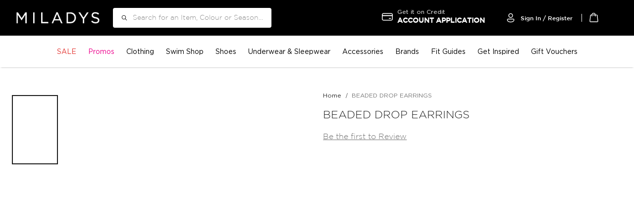

--- FILE ---
content_type: text/html; charset=UTF-8
request_url: https://www.miladys.com/beaded-drop-earrings-100995063
body_size: 47193
content:
<!doctype html>
<html lang="en">
    <head prefix="og: http://ogp.me/ns# fb: http://ogp.me/ns/fb# product: http://ogp.me/ns/product#">
        <script>
    var LOCALE = 'en\u002DUS';
    var BASE_URL = 'https\u003A\u002F\u002Fwww.miladys.com\u002F';
    var require = {
        'baseUrl': 'https\u003A\u002F\u002Fwww.miladys.com\u002Fstatic\u002Fversion1763541274\u002Ffrontend\u002FVaimo\u002Fmiladys\u002Fen_US'
    };</script>        <link rel="preload" href="https://www.miladys.com/static/version1763541274/frontend/Vaimo/miladys/default/js/jquery-ui-custom.js" as="script" />
<link rel="preload" href="https://www.miladys.com/static/version1763541274/frontend/Vaimo/miladys/default/js/viewer.js" as="script" />
<meta charset="utf-8"/><script type="text/javascript">(window.NREUM||(NREUM={})).init={privacy:{cookies_enabled:true},ajax:{deny_list:["bam.nr-data.net"]},feature_flags:["soft_nav"],distributed_tracing:{enabled:true}};(window.NREUM||(NREUM={})).loader_config={agentID:"1134582734",accountID:"6578527",trustKey:"6578527",xpid:"UgMAWVNRDxABVVFXBAYBV1YG",licenseKey:"NRJS-eb8155443b41b58dff4",applicationID:"1105376127",browserID:"1134582734"};;/*! For license information please see nr-loader-spa-1.308.0.min.js.LICENSE.txt */
(()=>{var e,t,r={384:(e,t,r)=>{"use strict";r.d(t,{NT:()=>a,US:()=>u,Zm:()=>o,bQ:()=>d,dV:()=>c,pV:()=>l});var n=r(6154),i=r(1863),s=r(1910);const a={beacon:"bam.nr-data.net",errorBeacon:"bam.nr-data.net"};function o(){return n.gm.NREUM||(n.gm.NREUM={}),void 0===n.gm.newrelic&&(n.gm.newrelic=n.gm.NREUM),n.gm.NREUM}function c(){let e=o();return e.o||(e.o={ST:n.gm.setTimeout,SI:n.gm.setImmediate||n.gm.setInterval,CT:n.gm.clearTimeout,XHR:n.gm.XMLHttpRequest,REQ:n.gm.Request,EV:n.gm.Event,PR:n.gm.Promise,MO:n.gm.MutationObserver,FETCH:n.gm.fetch,WS:n.gm.WebSocket},(0,s.i)(...Object.values(e.o))),e}function d(e,t){let r=o();r.initializedAgents??={},t.initializedAt={ms:(0,i.t)(),date:new Date},r.initializedAgents[e]=t}function u(e,t){o()[e]=t}function l(){return function(){let e=o();const t=e.info||{};e.info={beacon:a.beacon,errorBeacon:a.errorBeacon,...t}}(),function(){let e=o();const t=e.init||{};e.init={...t}}(),c(),function(){let e=o();const t=e.loader_config||{};e.loader_config={...t}}(),o()}},782:(e,t,r)=>{"use strict";r.d(t,{T:()=>n});const n=r(860).K7.pageViewTiming},860:(e,t,r)=>{"use strict";r.d(t,{$J:()=>u,K7:()=>c,P3:()=>d,XX:()=>i,Yy:()=>o,df:()=>s,qY:()=>n,v4:()=>a});const n="events",i="jserrors",s="browser/blobs",a="rum",o="browser/logs",c={ajax:"ajax",genericEvents:"generic_events",jserrors:i,logging:"logging",metrics:"metrics",pageAction:"page_action",pageViewEvent:"page_view_event",pageViewTiming:"page_view_timing",sessionReplay:"session_replay",sessionTrace:"session_trace",softNav:"soft_navigations",spa:"spa"},d={[c.pageViewEvent]:1,[c.pageViewTiming]:2,[c.metrics]:3,[c.jserrors]:4,[c.spa]:5,[c.ajax]:6,[c.sessionTrace]:7,[c.softNav]:8,[c.sessionReplay]:9,[c.logging]:10,[c.genericEvents]:11},u={[c.pageViewEvent]:a,[c.pageViewTiming]:n,[c.ajax]:n,[c.spa]:n,[c.softNav]:n,[c.metrics]:i,[c.jserrors]:i,[c.sessionTrace]:s,[c.sessionReplay]:s,[c.logging]:o,[c.genericEvents]:"ins"}},944:(e,t,r)=>{"use strict";r.d(t,{R:()=>i});var n=r(3241);function i(e,t){"function"==typeof console.debug&&(console.debug("New Relic Warning: https://github.com/newrelic/newrelic-browser-agent/blob/main/docs/warning-codes.md#".concat(e),t),(0,n.W)({agentIdentifier:null,drained:null,type:"data",name:"warn",feature:"warn",data:{code:e,secondary:t}}))}},993:(e,t,r)=>{"use strict";r.d(t,{A$:()=>s,ET:()=>a,TZ:()=>o,p_:()=>i});var n=r(860);const i={ERROR:"ERROR",WARN:"WARN",INFO:"INFO",DEBUG:"DEBUG",TRACE:"TRACE"},s={OFF:0,ERROR:1,WARN:2,INFO:3,DEBUG:4,TRACE:5},a="log",o=n.K7.logging},1541:(e,t,r)=>{"use strict";r.d(t,{U:()=>i,f:()=>n});const n={MFE:"MFE",BA:"BA"};function i(e,t){if(2!==t?.harvestEndpointVersion)return{};const r=t.agentRef.runtime.appMetadata.agents[0].entityGuid;return e?{"source.id":e.id,"source.name":e.name,"source.type":e.type,"parent.id":e.parent?.id||r,"parent.type":e.parent?.type||n.BA}:{"entity.guid":r,appId:t.agentRef.info.applicationID}}},1687:(e,t,r)=>{"use strict";r.d(t,{Ak:()=>d,Ze:()=>h,x3:()=>u});var n=r(3241),i=r(7836),s=r(3606),a=r(860),o=r(2646);const c={};function d(e,t){const r={staged:!1,priority:a.P3[t]||0};l(e),c[e].get(t)||c[e].set(t,r)}function u(e,t){e&&c[e]&&(c[e].get(t)&&c[e].delete(t),p(e,t,!1),c[e].size&&f(e))}function l(e){if(!e)throw new Error("agentIdentifier required");c[e]||(c[e]=new Map)}function h(e="",t="feature",r=!1){if(l(e),!e||!c[e].get(t)||r)return p(e,t);c[e].get(t).staged=!0,f(e)}function f(e){const t=Array.from(c[e]);t.every(([e,t])=>t.staged)&&(t.sort((e,t)=>e[1].priority-t[1].priority),t.forEach(([t])=>{c[e].delete(t),p(e,t)}))}function p(e,t,r=!0){const a=e?i.ee.get(e):i.ee,c=s.i.handlers;if(!a.aborted&&a.backlog&&c){if((0,n.W)({agentIdentifier:e,type:"lifecycle",name:"drain",feature:t}),r){const e=a.backlog[t],r=c[t];if(r){for(let t=0;e&&t<e.length;++t)g(e[t],r);Object.entries(r).forEach(([e,t])=>{Object.values(t||{}).forEach(t=>{t[0]?.on&&t[0]?.context()instanceof o.y&&t[0].on(e,t[1])})})}}a.isolatedBacklog||delete c[t],a.backlog[t]=null,a.emit("drain-"+t,[])}}function g(e,t){var r=e[1];Object.values(t[r]||{}).forEach(t=>{var r=e[0];if(t[0]===r){var n=t[1],i=e[3],s=e[2];n.apply(i,s)}})}},1738:(e,t,r)=>{"use strict";r.d(t,{U:()=>f,Y:()=>h});var n=r(3241),i=r(9908),s=r(1863),a=r(944),o=r(5701),c=r(3969),d=r(8362),u=r(860),l=r(4261);function h(e,t,r,s){const h=s||r;!h||h[e]&&h[e]!==d.d.prototype[e]||(h[e]=function(){(0,i.p)(c.xV,["API/"+e+"/called"],void 0,u.K7.metrics,r.ee),(0,n.W)({agentIdentifier:r.agentIdentifier,drained:!!o.B?.[r.agentIdentifier],type:"data",name:"api",feature:l.Pl+e,data:{}});try{return t.apply(this,arguments)}catch(e){(0,a.R)(23,e)}})}function f(e,t,r,n,a){const o=e.info;null===r?delete o.jsAttributes[t]:o.jsAttributes[t]=r,(a||null===r)&&(0,i.p)(l.Pl+n,[(0,s.t)(),t,r],void 0,"session",e.ee)}},1741:(e,t,r)=>{"use strict";r.d(t,{W:()=>s});var n=r(944),i=r(4261);class s{#e(e,...t){if(this[e]!==s.prototype[e])return this[e](...t);(0,n.R)(35,e)}addPageAction(e,t){return this.#e(i.hG,e,t)}register(e){return this.#e(i.eY,e)}recordCustomEvent(e,t){return this.#e(i.fF,e,t)}setPageViewName(e,t){return this.#e(i.Fw,e,t)}setCustomAttribute(e,t,r){return this.#e(i.cD,e,t,r)}noticeError(e,t){return this.#e(i.o5,e,t)}setUserId(e,t=!1){return this.#e(i.Dl,e,t)}setApplicationVersion(e){return this.#e(i.nb,e)}setErrorHandler(e){return this.#e(i.bt,e)}addRelease(e,t){return this.#e(i.k6,e,t)}log(e,t){return this.#e(i.$9,e,t)}start(){return this.#e(i.d3)}finished(e){return this.#e(i.BL,e)}recordReplay(){return this.#e(i.CH)}pauseReplay(){return this.#e(i.Tb)}addToTrace(e){return this.#e(i.U2,e)}setCurrentRouteName(e){return this.#e(i.PA,e)}interaction(e){return this.#e(i.dT,e)}wrapLogger(e,t,r){return this.#e(i.Wb,e,t,r)}measure(e,t){return this.#e(i.V1,e,t)}consent(e){return this.#e(i.Pv,e)}}},1863:(e,t,r)=>{"use strict";function n(){return Math.floor(performance.now())}r.d(t,{t:()=>n})},1910:(e,t,r)=>{"use strict";r.d(t,{i:()=>s});var n=r(944);const i=new Map;function s(...e){return e.every(e=>{if(i.has(e))return i.get(e);const t="function"==typeof e?e.toString():"",r=t.includes("[native code]"),s=t.includes("nrWrapper");return r||s||(0,n.R)(64,e?.name||t),i.set(e,r),r})}},2555:(e,t,r)=>{"use strict";r.d(t,{D:()=>o,f:()=>a});var n=r(384),i=r(8122);const s={beacon:n.NT.beacon,errorBeacon:n.NT.errorBeacon,licenseKey:void 0,applicationID:void 0,sa:void 0,queueTime:void 0,applicationTime:void 0,ttGuid:void 0,user:void 0,account:void 0,product:void 0,extra:void 0,jsAttributes:{},userAttributes:void 0,atts:void 0,transactionName:void 0,tNamePlain:void 0};function a(e){try{return!!e.licenseKey&&!!e.errorBeacon&&!!e.applicationID}catch(e){return!1}}const o=e=>(0,i.a)(e,s)},2614:(e,t,r)=>{"use strict";r.d(t,{BB:()=>a,H3:()=>n,g:()=>d,iL:()=>c,tS:()=>o,uh:()=>i,wk:()=>s});const n="NRBA",i="SESSION",s=144e5,a=18e5,o={STARTED:"session-started",PAUSE:"session-pause",RESET:"session-reset",RESUME:"session-resume",UPDATE:"session-update"},c={SAME_TAB:"same-tab",CROSS_TAB:"cross-tab"},d={OFF:0,FULL:1,ERROR:2}},2646:(e,t,r)=>{"use strict";r.d(t,{y:()=>n});class n{constructor(e){this.contextId=e}}},2843:(e,t,r)=>{"use strict";r.d(t,{G:()=>s,u:()=>i});var n=r(3878);function i(e,t=!1,r,i){(0,n.DD)("visibilitychange",function(){if(t)return void("hidden"===document.visibilityState&&e());e(document.visibilityState)},r,i)}function s(e,t,r){(0,n.sp)("pagehide",e,t,r)}},3241:(e,t,r)=>{"use strict";r.d(t,{W:()=>s});var n=r(6154);const i="newrelic";function s(e={}){try{n.gm.dispatchEvent(new CustomEvent(i,{detail:e}))}catch(e){}}},3304:(e,t,r)=>{"use strict";r.d(t,{A:()=>s});var n=r(7836);const i=()=>{const e=new WeakSet;return(t,r)=>{if("object"==typeof r&&null!==r){if(e.has(r))return;e.add(r)}return r}};function s(e){try{return JSON.stringify(e,i())??""}catch(e){try{n.ee.emit("internal-error",[e])}catch(e){}return""}}},3333:(e,t,r)=>{"use strict";r.d(t,{$v:()=>u,TZ:()=>n,Xh:()=>c,Zp:()=>i,kd:()=>d,mq:()=>o,nf:()=>a,qN:()=>s});const n=r(860).K7.genericEvents,i=["auxclick","click","copy","keydown","paste","scrollend"],s=["focus","blur"],a=4,o=1e3,c=2e3,d=["PageAction","UserAction","BrowserPerformance"],u={RESOURCES:"experimental.resources",REGISTER:"register"}},3434:(e,t,r)=>{"use strict";r.d(t,{Jt:()=>s,YM:()=>d});var n=r(7836),i=r(5607);const s="nr@original:".concat(i.W),a=50;var o=Object.prototype.hasOwnProperty,c=!1;function d(e,t){return e||(e=n.ee),r.inPlace=function(e,t,n,i,s){n||(n="");const a="-"===n.charAt(0);for(let o=0;o<t.length;o++){const c=t[o],d=e[c];l(d)||(e[c]=r(d,a?c+n:n,i,c,s))}},r.flag=s,r;function r(t,r,n,c,d){return l(t)?t:(r||(r=""),nrWrapper[s]=t,function(e,t,r){if(Object.defineProperty&&Object.keys)try{return Object.keys(e).forEach(function(r){Object.defineProperty(t,r,{get:function(){return e[r]},set:function(t){return e[r]=t,t}})}),t}catch(e){u([e],r)}for(var n in e)o.call(e,n)&&(t[n]=e[n])}(t,nrWrapper,e),nrWrapper);function nrWrapper(){var s,o,l,h;let f;try{o=this,s=[...arguments],l="function"==typeof n?n(s,o):n||{}}catch(t){u([t,"",[s,o,c],l],e)}i(r+"start",[s,o,c],l,d);const p=performance.now();let g;try{return h=t.apply(o,s),g=performance.now(),h}catch(e){throw g=performance.now(),i(r+"err",[s,o,e],l,d),f=e,f}finally{const e=g-p,t={start:p,end:g,duration:e,isLongTask:e>=a,methodName:c,thrownError:f};t.isLongTask&&i("long-task",[t,o],l,d),i(r+"end",[s,o,h],l,d)}}}function i(r,n,i,s){if(!c||t){var a=c;c=!0;try{e.emit(r,n,i,t,s)}catch(t){u([t,r,n,i],e)}c=a}}}function u(e,t){t||(t=n.ee);try{t.emit("internal-error",e)}catch(e){}}function l(e){return!(e&&"function"==typeof e&&e.apply&&!e[s])}},3606:(e,t,r)=>{"use strict";r.d(t,{i:()=>s});var n=r(9908);s.on=a;var i=s.handlers={};function s(e,t,r,s){a(s||n.d,i,e,t,r)}function a(e,t,r,i,s){s||(s="feature"),e||(e=n.d);var a=t[s]=t[s]||{};(a[r]=a[r]||[]).push([e,i])}},3738:(e,t,r)=>{"use strict";r.d(t,{He:()=>i,Kp:()=>o,Lc:()=>d,Rz:()=>u,TZ:()=>n,bD:()=>s,d3:()=>a,jx:()=>l,sl:()=>h,uP:()=>c});const n=r(860).K7.sessionTrace,i="bstResource",s="resource",a="-start",o="-end",c="fn"+a,d="fn"+o,u="pushState",l=1e3,h=3e4},3785:(e,t,r)=>{"use strict";r.d(t,{R:()=>c,b:()=>d});var n=r(9908),i=r(1863),s=r(860),a=r(3969),o=r(993);function c(e,t,r={},c=o.p_.INFO,d=!0,u,l=(0,i.t)()){(0,n.p)(a.xV,["API/logging/".concat(c.toLowerCase(),"/called")],void 0,s.K7.metrics,e),(0,n.p)(o.ET,[l,t,r,c,d,u],void 0,s.K7.logging,e)}function d(e){return"string"==typeof e&&Object.values(o.p_).some(t=>t===e.toUpperCase().trim())}},3878:(e,t,r)=>{"use strict";function n(e,t){return{capture:e,passive:!1,signal:t}}function i(e,t,r=!1,i){window.addEventListener(e,t,n(r,i))}function s(e,t,r=!1,i){document.addEventListener(e,t,n(r,i))}r.d(t,{DD:()=>s,jT:()=>n,sp:()=>i})},3962:(e,t,r)=>{"use strict";r.d(t,{AM:()=>a,O2:()=>l,OV:()=>s,Qu:()=>h,TZ:()=>c,ih:()=>f,pP:()=>o,t1:()=>u,tC:()=>i,wD:()=>d});var n=r(860);const i=["click","keydown","submit"],s="popstate",a="api",o="initialPageLoad",c=n.K7.softNav,d=5e3,u=500,l={INITIAL_PAGE_LOAD:"",ROUTE_CHANGE:1,UNSPECIFIED:2},h={INTERACTION:1,AJAX:2,CUSTOM_END:3,CUSTOM_TRACER:4},f={IP:"in progress",PF:"pending finish",FIN:"finished",CAN:"cancelled"}},3969:(e,t,r)=>{"use strict";r.d(t,{TZ:()=>n,XG:()=>o,rs:()=>i,xV:()=>a,z_:()=>s});const n=r(860).K7.metrics,i="sm",s="cm",a="storeSupportabilityMetrics",o="storeEventMetrics"},4234:(e,t,r)=>{"use strict";r.d(t,{W:()=>s});var n=r(7836),i=r(1687);class s{constructor(e,t){this.agentIdentifier=e,this.ee=n.ee.get(e),this.featureName=t,this.blocked=!1}deregisterDrain(){(0,i.x3)(this.agentIdentifier,this.featureName)}}},4261:(e,t,r)=>{"use strict";r.d(t,{$9:()=>u,BL:()=>c,CH:()=>p,Dl:()=>R,Fw:()=>w,PA:()=>v,Pl:()=>n,Pv:()=>A,Tb:()=>h,U2:()=>a,V1:()=>E,Wb:()=>T,bt:()=>y,cD:()=>b,d3:()=>x,dT:()=>d,eY:()=>g,fF:()=>f,hG:()=>s,hw:()=>i,k6:()=>o,nb:()=>m,o5:()=>l});const n="api-",i=n+"ixn-",s="addPageAction",a="addToTrace",o="addRelease",c="finished",d="interaction",u="log",l="noticeError",h="pauseReplay",f="recordCustomEvent",p="recordReplay",g="register",m="setApplicationVersion",v="setCurrentRouteName",b="setCustomAttribute",y="setErrorHandler",w="setPageViewName",R="setUserId",x="start",T="wrapLogger",E="measure",A="consent"},5205:(e,t,r)=>{"use strict";r.d(t,{j:()=>S});var n=r(384),i=r(1741);var s=r(2555),a=r(3333);const o=e=>{if(!e||"string"!=typeof e)return!1;try{document.createDocumentFragment().querySelector(e)}catch{return!1}return!0};var c=r(2614),d=r(944),u=r(8122);const l="[data-nr-mask]",h=e=>(0,u.a)(e,(()=>{const e={feature_flags:[],experimental:{allow_registered_children:!1,resources:!1},mask_selector:"*",block_selector:"[data-nr-block]",mask_input_options:{color:!1,date:!1,"datetime-local":!1,email:!1,month:!1,number:!1,range:!1,search:!1,tel:!1,text:!1,time:!1,url:!1,week:!1,textarea:!1,select:!1,password:!0}};return{ajax:{deny_list:void 0,block_internal:!0,enabled:!0,autoStart:!0},api:{get allow_registered_children(){return e.feature_flags.includes(a.$v.REGISTER)||e.experimental.allow_registered_children},set allow_registered_children(t){e.experimental.allow_registered_children=t},duplicate_registered_data:!1},browser_consent_mode:{enabled:!1},distributed_tracing:{enabled:void 0,exclude_newrelic_header:void 0,cors_use_newrelic_header:void 0,cors_use_tracecontext_headers:void 0,allowed_origins:void 0},get feature_flags(){return e.feature_flags},set feature_flags(t){e.feature_flags=t},generic_events:{enabled:!0,autoStart:!0},harvest:{interval:30},jserrors:{enabled:!0,autoStart:!0},logging:{enabled:!0,autoStart:!0},metrics:{enabled:!0,autoStart:!0},obfuscate:void 0,page_action:{enabled:!0},page_view_event:{enabled:!0,autoStart:!0},page_view_timing:{enabled:!0,autoStart:!0},performance:{capture_marks:!1,capture_measures:!1,capture_detail:!0,resources:{get enabled(){return e.feature_flags.includes(a.$v.RESOURCES)||e.experimental.resources},set enabled(t){e.experimental.resources=t},asset_types:[],first_party_domains:[],ignore_newrelic:!0}},privacy:{cookies_enabled:!0},proxy:{assets:void 0,beacon:void 0},session:{expiresMs:c.wk,inactiveMs:c.BB},session_replay:{autoStart:!0,enabled:!1,preload:!1,sampling_rate:10,error_sampling_rate:100,collect_fonts:!1,inline_images:!1,fix_stylesheets:!0,mask_all_inputs:!0,get mask_text_selector(){return e.mask_selector},set mask_text_selector(t){o(t)?e.mask_selector="".concat(t,",").concat(l):""===t||null===t?e.mask_selector=l:(0,d.R)(5,t)},get block_class(){return"nr-block"},get ignore_class(){return"nr-ignore"},get mask_text_class(){return"nr-mask"},get block_selector(){return e.block_selector},set block_selector(t){o(t)?e.block_selector+=",".concat(t):""!==t&&(0,d.R)(6,t)},get mask_input_options(){return e.mask_input_options},set mask_input_options(t){t&&"object"==typeof t?e.mask_input_options={...t,password:!0}:(0,d.R)(7,t)}},session_trace:{enabled:!0,autoStart:!0},soft_navigations:{enabled:!0,autoStart:!0},spa:{enabled:!0,autoStart:!0},ssl:void 0,user_actions:{enabled:!0,elementAttributes:["id","className","tagName","type"]}}})());var f=r(6154),p=r(9324);let g=0;const m={buildEnv:p.F3,distMethod:p.Xs,version:p.xv,originTime:f.WN},v={consented:!1},b={appMetadata:{},get consented(){return this.session?.state?.consent||v.consented},set consented(e){v.consented=e},customTransaction:void 0,denyList:void 0,disabled:!1,harvester:void 0,isolatedBacklog:!1,isRecording:!1,loaderType:void 0,maxBytes:3e4,obfuscator:void 0,onerror:void 0,ptid:void 0,releaseIds:{},session:void 0,timeKeeper:void 0,registeredEntities:[],jsAttributesMetadata:{bytes:0},get harvestCount(){return++g}},y=e=>{const t=(0,u.a)(e,b),r=Object.keys(m).reduce((e,t)=>(e[t]={value:m[t],writable:!1,configurable:!0,enumerable:!0},e),{});return Object.defineProperties(t,r)};var w=r(5701);const R=e=>{const t=e.startsWith("http");e+="/",r.p=t?e:"https://"+e};var x=r(7836),T=r(3241);const E={accountID:void 0,trustKey:void 0,agentID:void 0,licenseKey:void 0,applicationID:void 0,xpid:void 0},A=e=>(0,u.a)(e,E),_=new Set;function S(e,t={},r,a){let{init:o,info:c,loader_config:d,runtime:u={},exposed:l=!0}=t;if(!c){const e=(0,n.pV)();o=e.init,c=e.info,d=e.loader_config}e.init=h(o||{}),e.loader_config=A(d||{}),c.jsAttributes??={},f.bv&&(c.jsAttributes.isWorker=!0),e.info=(0,s.D)(c);const p=e.init,g=[c.beacon,c.errorBeacon];_.has(e.agentIdentifier)||(p.proxy.assets&&(R(p.proxy.assets),g.push(p.proxy.assets)),p.proxy.beacon&&g.push(p.proxy.beacon),e.beacons=[...g],function(e){const t=(0,n.pV)();Object.getOwnPropertyNames(i.W.prototype).forEach(r=>{const n=i.W.prototype[r];if("function"!=typeof n||"constructor"===n)return;let s=t[r];e[r]&&!1!==e.exposed&&"micro-agent"!==e.runtime?.loaderType&&(t[r]=(...t)=>{const n=e[r](...t);return s?s(...t):n})})}(e),(0,n.US)("activatedFeatures",w.B)),u.denyList=[...p.ajax.deny_list||[],...p.ajax.block_internal?g:[]],u.ptid=e.agentIdentifier,u.loaderType=r,e.runtime=y(u),_.has(e.agentIdentifier)||(e.ee=x.ee.get(e.agentIdentifier),e.exposed=l,(0,T.W)({agentIdentifier:e.agentIdentifier,drained:!!w.B?.[e.agentIdentifier],type:"lifecycle",name:"initialize",feature:void 0,data:e.config})),_.add(e.agentIdentifier)}},5270:(e,t,r)=>{"use strict";r.d(t,{Aw:()=>a,SR:()=>s,rF:()=>o});var n=r(384),i=r(7767);function s(e){return!!(0,n.dV)().o.MO&&(0,i.V)(e)&&!0===e?.session_trace.enabled}function a(e){return!0===e?.session_replay.preload&&s(e)}function o(e,t){try{if("string"==typeof t?.type){if("password"===t.type.toLowerCase())return"*".repeat(e?.length||0);if(void 0!==t?.dataset?.nrUnmask||t?.classList?.contains("nr-unmask"))return e}}catch(e){}return"string"==typeof e?e.replace(/[\S]/g,"*"):"*".repeat(e?.length||0)}},5289:(e,t,r)=>{"use strict";r.d(t,{GG:()=>a,Qr:()=>c,sB:()=>o});var n=r(3878),i=r(6389);function s(){return"undefined"==typeof document||"complete"===document.readyState}function a(e,t){if(s())return e();const r=(0,i.J)(e),a=setInterval(()=>{s()&&(clearInterval(a),r())},500);(0,n.sp)("load",r,t)}function o(e){if(s())return e();(0,n.DD)("DOMContentLoaded",e)}function c(e){if(s())return e();(0,n.sp)("popstate",e)}},5607:(e,t,r)=>{"use strict";r.d(t,{W:()=>n});const n=(0,r(9566).bz)()},5701:(e,t,r)=>{"use strict";r.d(t,{B:()=>s,t:()=>a});var n=r(3241);const i=new Set,s={};function a(e,t){const r=t.agentIdentifier;s[r]??={},e&&"object"==typeof e&&(i.has(r)||(t.ee.emit("rumresp",[e]),s[r]=e,i.add(r),(0,n.W)({agentIdentifier:r,loaded:!0,drained:!0,type:"lifecycle",name:"load",feature:void 0,data:e})))}},6154:(e,t,r)=>{"use strict";r.d(t,{OF:()=>d,RI:()=>i,WN:()=>h,bv:()=>s,eN:()=>f,gm:()=>a,lR:()=>l,m:()=>c,mw:()=>o,sb:()=>u});var n=r(1863);const i="undefined"!=typeof window&&!!window.document,s="undefined"!=typeof WorkerGlobalScope&&("undefined"!=typeof self&&self instanceof WorkerGlobalScope&&self.navigator instanceof WorkerNavigator||"undefined"!=typeof globalThis&&globalThis instanceof WorkerGlobalScope&&globalThis.navigator instanceof WorkerNavigator),a=i?window:"undefined"!=typeof WorkerGlobalScope&&("undefined"!=typeof self&&self instanceof WorkerGlobalScope&&self||"undefined"!=typeof globalThis&&globalThis instanceof WorkerGlobalScope&&globalThis),o=Boolean("hidden"===a?.document?.visibilityState),c=""+a?.location,d=/iPad|iPhone|iPod/.test(a.navigator?.userAgent),u=d&&"undefined"==typeof SharedWorker,l=(()=>{const e=a.navigator?.userAgent?.match(/Firefox[/\s](\d+\.\d+)/);return Array.isArray(e)&&e.length>=2?+e[1]:0})(),h=Date.now()-(0,n.t)(),f=()=>"undefined"!=typeof PerformanceNavigationTiming&&a?.performance?.getEntriesByType("navigation")?.[0]?.responseStart},6344:(e,t,r)=>{"use strict";r.d(t,{BB:()=>u,Qb:()=>l,TZ:()=>i,Ug:()=>a,Vh:()=>s,_s:()=>o,bc:()=>d,yP:()=>c});var n=r(2614);const i=r(860).K7.sessionReplay,s="errorDuringReplay",a=.12,o={DomContentLoaded:0,Load:1,FullSnapshot:2,IncrementalSnapshot:3,Meta:4,Custom:5},c={[n.g.ERROR]:15e3,[n.g.FULL]:3e5,[n.g.OFF]:0},d={RESET:{message:"Session was reset",sm:"Reset"},IMPORT:{message:"Recorder failed to import",sm:"Import"},TOO_MANY:{message:"429: Too Many Requests",sm:"Too-Many"},TOO_BIG:{message:"Payload was too large",sm:"Too-Big"},CROSS_TAB:{message:"Session Entity was set to OFF on another tab",sm:"Cross-Tab"},ENTITLEMENTS:{message:"Session Replay is not allowed and will not be started",sm:"Entitlement"}},u=5e3,l={API:"api",RESUME:"resume",SWITCH_TO_FULL:"switchToFull",INITIALIZE:"initialize",PRELOAD:"preload"}},6389:(e,t,r)=>{"use strict";function n(e,t=500,r={}){const n=r?.leading||!1;let i;return(...r)=>{n&&void 0===i&&(e.apply(this,r),i=setTimeout(()=>{i=clearTimeout(i)},t)),n||(clearTimeout(i),i=setTimeout(()=>{e.apply(this,r)},t))}}function i(e){let t=!1;return(...r)=>{t||(t=!0,e.apply(this,r))}}r.d(t,{J:()=>i,s:()=>n})},6630:(e,t,r)=>{"use strict";r.d(t,{T:()=>n});const n=r(860).K7.pageViewEvent},6774:(e,t,r)=>{"use strict";r.d(t,{T:()=>n});const n=r(860).K7.jserrors},7295:(e,t,r)=>{"use strict";r.d(t,{Xv:()=>a,gX:()=>i,iW:()=>s});var n=[];function i(e){if(!e||s(e))return!1;if(0===n.length)return!0;if("*"===n[0].hostname)return!1;for(var t=0;t<n.length;t++){var r=n[t];if(r.hostname.test(e.hostname)&&r.pathname.test(e.pathname))return!1}return!0}function s(e){return void 0===e.hostname}function a(e){if(n=[],e&&e.length)for(var t=0;t<e.length;t++){let r=e[t];if(!r)continue;if("*"===r)return void(n=[{hostname:"*"}]);0===r.indexOf("http://")?r=r.substring(7):0===r.indexOf("https://")&&(r=r.substring(8));const i=r.indexOf("/");let s,a;i>0?(s=r.substring(0,i),a=r.substring(i)):(s=r,a="*");let[c]=s.split(":");n.push({hostname:o(c),pathname:o(a,!0)})}}function o(e,t=!1){const r=e.replace(/[.+?^${}()|[\]\\]/g,e=>"\\"+e).replace(/\*/g,".*?");return new RegExp((t?"^":"")+r+"$")}},7485:(e,t,r)=>{"use strict";r.d(t,{D:()=>i});var n=r(6154);function i(e){if(0===(e||"").indexOf("data:"))return{protocol:"data"};try{const t=new URL(e,location.href),r={port:t.port,hostname:t.hostname,pathname:t.pathname,search:t.search,protocol:t.protocol.slice(0,t.protocol.indexOf(":")),sameOrigin:t.protocol===n.gm?.location?.protocol&&t.host===n.gm?.location?.host};return r.port&&""!==r.port||("http:"===t.protocol&&(r.port="80"),"https:"===t.protocol&&(r.port="443")),r.pathname&&""!==r.pathname?r.pathname.startsWith("/")||(r.pathname="/".concat(r.pathname)):r.pathname="/",r}catch(e){return{}}}},7699:(e,t,r)=>{"use strict";r.d(t,{It:()=>s,KC:()=>o,No:()=>i,qh:()=>a});var n=r(860);const i=16e3,s=1e6,a="SESSION_ERROR",o={[n.K7.logging]:!0,[n.K7.genericEvents]:!1,[n.K7.jserrors]:!1,[n.K7.ajax]:!1}},7767:(e,t,r)=>{"use strict";r.d(t,{V:()=>i});var n=r(6154);const i=e=>n.RI&&!0===e?.privacy.cookies_enabled},7836:(e,t,r)=>{"use strict";r.d(t,{P:()=>o,ee:()=>c});var n=r(384),i=r(8990),s=r(2646),a=r(5607);const o="nr@context:".concat(a.W),c=function e(t,r){var n={},a={},u={},l=!1;try{l=16===r.length&&d.initializedAgents?.[r]?.runtime.isolatedBacklog}catch(e){}var h={on:p,addEventListener:p,removeEventListener:function(e,t){var r=n[e];if(!r)return;for(var i=0;i<r.length;i++)r[i]===t&&r.splice(i,1)},emit:function(e,r,n,i,s){!1!==s&&(s=!0);if(c.aborted&&!i)return;t&&s&&t.emit(e,r,n);var o=f(n);g(e).forEach(e=>{e.apply(o,r)});var d=v()[a[e]];d&&d.push([h,e,r,o]);return o},get:m,listeners:g,context:f,buffer:function(e,t){const r=v();if(t=t||"feature",h.aborted)return;Object.entries(e||{}).forEach(([e,n])=>{a[n]=t,t in r||(r[t]=[])})},abort:function(){h._aborted=!0,Object.keys(h.backlog).forEach(e=>{delete h.backlog[e]})},isBuffering:function(e){return!!v()[a[e]]},debugId:r,backlog:l?{}:t&&"object"==typeof t.backlog?t.backlog:{},isolatedBacklog:l};return Object.defineProperty(h,"aborted",{get:()=>{let e=h._aborted||!1;return e||(t&&(e=t.aborted),e)}}),h;function f(e){return e&&e instanceof s.y?e:e?(0,i.I)(e,o,()=>new s.y(o)):new s.y(o)}function p(e,t){n[e]=g(e).concat(t)}function g(e){return n[e]||[]}function m(t){return u[t]=u[t]||e(h,t)}function v(){return h.backlog}}(void 0,"globalEE"),d=(0,n.Zm)();d.ee||(d.ee=c)},8122:(e,t,r)=>{"use strict";r.d(t,{a:()=>i});var n=r(944);function i(e,t){try{if(!e||"object"!=typeof e)return(0,n.R)(3);if(!t||"object"!=typeof t)return(0,n.R)(4);const r=Object.create(Object.getPrototypeOf(t),Object.getOwnPropertyDescriptors(t)),s=0===Object.keys(r).length?e:r;for(let a in s)if(void 0!==e[a])try{if(null===e[a]){r[a]=null;continue}Array.isArray(e[a])&&Array.isArray(t[a])?r[a]=Array.from(new Set([...e[a],...t[a]])):"object"==typeof e[a]&&"object"==typeof t[a]?r[a]=i(e[a],t[a]):r[a]=e[a]}catch(e){r[a]||(0,n.R)(1,e)}return r}catch(e){(0,n.R)(2,e)}}},8139:(e,t,r)=>{"use strict";r.d(t,{u:()=>h});var n=r(7836),i=r(3434),s=r(8990),a=r(6154);const o={},c=a.gm.XMLHttpRequest,d="addEventListener",u="removeEventListener",l="nr@wrapped:".concat(n.P);function h(e){var t=function(e){return(e||n.ee).get("events")}(e);if(o[t.debugId]++)return t;o[t.debugId]=1;var r=(0,i.YM)(t,!0);function h(e){r.inPlace(e,[d,u],"-",p)}function p(e,t){return e[1]}return"getPrototypeOf"in Object&&(a.RI&&f(document,h),c&&f(c.prototype,h),f(a.gm,h)),t.on(d+"-start",function(e,t){var n=e[1];if(null!==n&&("function"==typeof n||"object"==typeof n)&&"newrelic"!==e[0]){var i=(0,s.I)(n,l,function(){var e={object:function(){if("function"!=typeof n.handleEvent)return;return n.handleEvent.apply(n,arguments)},function:n}[typeof n];return e?r(e,"fn-",null,e.name||"anonymous"):n});this.wrapped=e[1]=i}}),t.on(u+"-start",function(e){e[1]=this.wrapped||e[1]}),t}function f(e,t,...r){let n=e;for(;"object"==typeof n&&!Object.prototype.hasOwnProperty.call(n,d);)n=Object.getPrototypeOf(n);n&&t(n,...r)}},8362:(e,t,r)=>{"use strict";r.d(t,{d:()=>s});var n=r(9566),i=r(1741);class s extends i.W{agentIdentifier=(0,n.LA)(16)}},8374:(e,t,r)=>{r.nc=(()=>{try{return document?.currentScript?.nonce}catch(e){}return""})()},8990:(e,t,r)=>{"use strict";r.d(t,{I:()=>i});var n=Object.prototype.hasOwnProperty;function i(e,t,r){if(n.call(e,t))return e[t];var i=r();if(Object.defineProperty&&Object.keys)try{return Object.defineProperty(e,t,{value:i,writable:!0,enumerable:!1}),i}catch(e){}return e[t]=i,i}},9119:(e,t,r)=>{"use strict";r.d(t,{L:()=>s});var n=/([^?#]*)[^#]*(#[^?]*|$).*/,i=/([^?#]*)().*/;function s(e,t){return e?e.replace(t?n:i,"$1$2"):e}},9300:(e,t,r)=>{"use strict";r.d(t,{T:()=>n});const n=r(860).K7.ajax},9324:(e,t,r)=>{"use strict";r.d(t,{AJ:()=>a,F3:()=>i,Xs:()=>s,Yq:()=>o,xv:()=>n});const n="1.308.0",i="PROD",s="CDN",a="@newrelic/rrweb",o="1.0.1"},9566:(e,t,r)=>{"use strict";r.d(t,{LA:()=>o,ZF:()=>c,bz:()=>a,el:()=>d});var n=r(6154);const i="xxxxxxxx-xxxx-4xxx-yxxx-xxxxxxxxxxxx";function s(e,t){return e?15&e[t]:16*Math.random()|0}function a(){const e=n.gm?.crypto||n.gm?.msCrypto;let t,r=0;return e&&e.getRandomValues&&(t=e.getRandomValues(new Uint8Array(30))),i.split("").map(e=>"x"===e?s(t,r++).toString(16):"y"===e?(3&s()|8).toString(16):e).join("")}function o(e){const t=n.gm?.crypto||n.gm?.msCrypto;let r,i=0;t&&t.getRandomValues&&(r=t.getRandomValues(new Uint8Array(e)));const a=[];for(var o=0;o<e;o++)a.push(s(r,i++).toString(16));return a.join("")}function c(){return o(16)}function d(){return o(32)}},9908:(e,t,r)=>{"use strict";r.d(t,{d:()=>n,p:()=>i});var n=r(7836).ee.get("handle");function i(e,t,r,i,s){s?(s.buffer([e],i),s.emit(e,t,r)):(n.buffer([e],i),n.emit(e,t,r))}}},n={};function i(e){var t=n[e];if(void 0!==t)return t.exports;var s=n[e]={exports:{}};return r[e](s,s.exports,i),s.exports}i.m=r,i.d=(e,t)=>{for(var r in t)i.o(t,r)&&!i.o(e,r)&&Object.defineProperty(e,r,{enumerable:!0,get:t[r]})},i.f={},i.e=e=>Promise.all(Object.keys(i.f).reduce((t,r)=>(i.f[r](e,t),t),[])),i.u=e=>({212:"nr-spa-compressor",249:"nr-spa-recorder",478:"nr-spa"}[e]+"-1.308.0.min.js"),i.o=(e,t)=>Object.prototype.hasOwnProperty.call(e,t),e={},t="NRBA-1.308.0.PROD:",i.l=(r,n,s,a)=>{if(e[r])e[r].push(n);else{var o,c;if(void 0!==s)for(var d=document.getElementsByTagName("script"),u=0;u<d.length;u++){var l=d[u];if(l.getAttribute("src")==r||l.getAttribute("data-webpack")==t+s){o=l;break}}if(!o){c=!0;var h={478:"sha512-RSfSVnmHk59T/uIPbdSE0LPeqcEdF4/+XhfJdBuccH5rYMOEZDhFdtnh6X6nJk7hGpzHd9Ujhsy7lZEz/ORYCQ==",249:"sha512-ehJXhmntm85NSqW4MkhfQqmeKFulra3klDyY0OPDUE+sQ3GokHlPh1pmAzuNy//3j4ac6lzIbmXLvGQBMYmrkg==",212:"sha512-B9h4CR46ndKRgMBcK+j67uSR2RCnJfGefU+A7FrgR/k42ovXy5x/MAVFiSvFxuVeEk/pNLgvYGMp1cBSK/G6Fg=="};(o=document.createElement("script")).charset="utf-8",i.nc&&o.setAttribute("nonce",i.nc),o.setAttribute("data-webpack",t+s),o.src=r,0!==o.src.indexOf(window.location.origin+"/")&&(o.crossOrigin="anonymous"),h[a]&&(o.integrity=h[a])}e[r]=[n];var f=(t,n)=>{o.onerror=o.onload=null,clearTimeout(p);var i=e[r];if(delete e[r],o.parentNode&&o.parentNode.removeChild(o),i&&i.forEach(e=>e(n)),t)return t(n)},p=setTimeout(f.bind(null,void 0,{type:"timeout",target:o}),12e4);o.onerror=f.bind(null,o.onerror),o.onload=f.bind(null,o.onload),c&&document.head.appendChild(o)}},i.r=e=>{"undefined"!=typeof Symbol&&Symbol.toStringTag&&Object.defineProperty(e,Symbol.toStringTag,{value:"Module"}),Object.defineProperty(e,"__esModule",{value:!0})},i.p="https://js-agent.newrelic.com/",(()=>{var e={38:0,788:0};i.f.j=(t,r)=>{var n=i.o(e,t)?e[t]:void 0;if(0!==n)if(n)r.push(n[2]);else{var s=new Promise((r,i)=>n=e[t]=[r,i]);r.push(n[2]=s);var a=i.p+i.u(t),o=new Error;i.l(a,r=>{if(i.o(e,t)&&(0!==(n=e[t])&&(e[t]=void 0),n)){var s=r&&("load"===r.type?"missing":r.type),a=r&&r.target&&r.target.src;o.message="Loading chunk "+t+" failed: ("+s+": "+a+")",o.name="ChunkLoadError",o.type=s,o.request=a,n[1](o)}},"chunk-"+t,t)}};var t=(t,r)=>{var n,s,[a,o,c]=r,d=0;if(a.some(t=>0!==e[t])){for(n in o)i.o(o,n)&&(i.m[n]=o[n]);if(c)c(i)}for(t&&t(r);d<a.length;d++)s=a[d],i.o(e,s)&&e[s]&&e[s][0](),e[s]=0},r=self["webpackChunk:NRBA-1.308.0.PROD"]=self["webpackChunk:NRBA-1.308.0.PROD"]||[];r.forEach(t.bind(null,0)),r.push=t.bind(null,r.push.bind(r))})(),(()=>{"use strict";i(8374);var e=i(8362),t=i(860);const r=Object.values(t.K7);var n=i(5205);var s=i(9908),a=i(1863),o=i(4261),c=i(1738);var d=i(1687),u=i(4234),l=i(5289),h=i(6154),f=i(944),p=i(5270),g=i(7767),m=i(6389),v=i(7699);class b extends u.W{constructor(e,t){super(e.agentIdentifier,t),this.agentRef=e,this.abortHandler=void 0,this.featAggregate=void 0,this.loadedSuccessfully=void 0,this.onAggregateImported=new Promise(e=>{this.loadedSuccessfully=e}),this.deferred=Promise.resolve(),!1===e.init[this.featureName].autoStart?this.deferred=new Promise((t,r)=>{this.ee.on("manual-start-all",(0,m.J)(()=>{(0,d.Ak)(e.agentIdentifier,this.featureName),t()}))}):(0,d.Ak)(e.agentIdentifier,t)}importAggregator(e,t,r={}){if(this.featAggregate)return;const n=async()=>{let n;await this.deferred;try{if((0,g.V)(e.init)){const{setupAgentSession:t}=await i.e(478).then(i.bind(i,8766));n=t(e)}}catch(e){(0,f.R)(20,e),this.ee.emit("internal-error",[e]),(0,s.p)(v.qh,[e],void 0,this.featureName,this.ee)}try{if(!this.#t(this.featureName,n,e.init))return(0,d.Ze)(this.agentIdentifier,this.featureName),void this.loadedSuccessfully(!1);const{Aggregate:i}=await t();this.featAggregate=new i(e,r),e.runtime.harvester.initializedAggregates.push(this.featAggregate),this.loadedSuccessfully(!0)}catch(e){(0,f.R)(34,e),this.abortHandler?.(),(0,d.Ze)(this.agentIdentifier,this.featureName,!0),this.loadedSuccessfully(!1),this.ee&&this.ee.abort()}};h.RI?(0,l.GG)(()=>n(),!0):n()}#t(e,r,n){if(this.blocked)return!1;switch(e){case t.K7.sessionReplay:return(0,p.SR)(n)&&!!r;case t.K7.sessionTrace:return!!r;default:return!0}}}var y=i(6630),w=i(2614),R=i(3241);class x extends b{static featureName=y.T;constructor(e){var t;super(e,y.T),this.setupInspectionEvents(e.agentIdentifier),t=e,(0,c.Y)(o.Fw,function(e,r){"string"==typeof e&&("/"!==e.charAt(0)&&(e="/"+e),t.runtime.customTransaction=(r||"http://custom.transaction")+e,(0,s.p)(o.Pl+o.Fw,[(0,a.t)()],void 0,void 0,t.ee))},t),this.importAggregator(e,()=>i.e(478).then(i.bind(i,2467)))}setupInspectionEvents(e){const t=(t,r)=>{t&&(0,R.W)({agentIdentifier:e,timeStamp:t.timeStamp,loaded:"complete"===t.target.readyState,type:"window",name:r,data:t.target.location+""})};(0,l.sB)(e=>{t(e,"DOMContentLoaded")}),(0,l.GG)(e=>{t(e,"load")}),(0,l.Qr)(e=>{t(e,"navigate")}),this.ee.on(w.tS.UPDATE,(t,r)=>{(0,R.W)({agentIdentifier:e,type:"lifecycle",name:"session",data:r})})}}var T=i(384);class E extends e.d{constructor(e){var t;(super(),h.gm)?(this.features={},(0,T.bQ)(this.agentIdentifier,this),this.desiredFeatures=new Set(e.features||[]),this.desiredFeatures.add(x),(0,n.j)(this,e,e.loaderType||"agent"),t=this,(0,c.Y)(o.cD,function(e,r,n=!1){if("string"==typeof e){if(["string","number","boolean"].includes(typeof r)||null===r)return(0,c.U)(t,e,r,o.cD,n);(0,f.R)(40,typeof r)}else(0,f.R)(39,typeof e)},t),function(e){(0,c.Y)(o.Dl,function(t,r=!1){if("string"!=typeof t&&null!==t)return void(0,f.R)(41,typeof t);const n=e.info.jsAttributes["enduser.id"];r&&null!=n&&n!==t?(0,s.p)(o.Pl+"setUserIdAndResetSession",[t],void 0,"session",e.ee):(0,c.U)(e,"enduser.id",t,o.Dl,!0)},e)}(this),function(e){(0,c.Y)(o.nb,function(t){if("string"==typeof t||null===t)return(0,c.U)(e,"application.version",t,o.nb,!1);(0,f.R)(42,typeof t)},e)}(this),function(e){(0,c.Y)(o.d3,function(){e.ee.emit("manual-start-all")},e)}(this),function(e){(0,c.Y)(o.Pv,function(t=!0){if("boolean"==typeof t){if((0,s.p)(o.Pl+o.Pv,[t],void 0,"session",e.ee),e.runtime.consented=t,t){const t=e.features.page_view_event;t.onAggregateImported.then(e=>{const r=t.featAggregate;e&&!r.sentRum&&r.sendRum()})}}else(0,f.R)(65,typeof t)},e)}(this),this.run()):(0,f.R)(21)}get config(){return{info:this.info,init:this.init,loader_config:this.loader_config,runtime:this.runtime}}get api(){return this}run(){try{const e=function(e){const t={};return r.forEach(r=>{t[r]=!!e[r]?.enabled}),t}(this.init),n=[...this.desiredFeatures];n.sort((e,r)=>t.P3[e.featureName]-t.P3[r.featureName]),n.forEach(r=>{if(!e[r.featureName]&&r.featureName!==t.K7.pageViewEvent)return;if(r.featureName===t.K7.spa)return void(0,f.R)(67);const n=function(e){switch(e){case t.K7.ajax:return[t.K7.jserrors];case t.K7.sessionTrace:return[t.K7.ajax,t.K7.pageViewEvent];case t.K7.sessionReplay:return[t.K7.sessionTrace];case t.K7.pageViewTiming:return[t.K7.pageViewEvent];default:return[]}}(r.featureName).filter(e=>!(e in this.features));n.length>0&&(0,f.R)(36,{targetFeature:r.featureName,missingDependencies:n}),this.features[r.featureName]=new r(this)})}catch(e){(0,f.R)(22,e);for(const e in this.features)this.features[e].abortHandler?.();const t=(0,T.Zm)();delete t.initializedAgents[this.agentIdentifier]?.features,delete this.sharedAggregator;return t.ee.get(this.agentIdentifier).abort(),!1}}}var A=i(2843),_=i(782);class S extends b{static featureName=_.T;constructor(e){super(e,_.T),h.RI&&((0,A.u)(()=>(0,s.p)("docHidden",[(0,a.t)()],void 0,_.T,this.ee),!0),(0,A.G)(()=>(0,s.p)("winPagehide",[(0,a.t)()],void 0,_.T,this.ee)),this.importAggregator(e,()=>i.e(478).then(i.bind(i,9917))))}}var O=i(3969);class I extends b{static featureName=O.TZ;constructor(e){super(e,O.TZ),h.RI&&document.addEventListener("securitypolicyviolation",e=>{(0,s.p)(O.xV,["Generic/CSPViolation/Detected"],void 0,this.featureName,this.ee)}),this.importAggregator(e,()=>i.e(478).then(i.bind(i,6555)))}}var N=i(6774),P=i(3878),k=i(3304);class D{constructor(e,t,r,n,i){this.name="UncaughtError",this.message="string"==typeof e?e:(0,k.A)(e),this.sourceURL=t,this.line=r,this.column=n,this.__newrelic=i}}function C(e){return M(e)?e:new D(void 0!==e?.message?e.message:e,e?.filename||e?.sourceURL,e?.lineno||e?.line,e?.colno||e?.col,e?.__newrelic,e?.cause)}function j(e){const t="Unhandled Promise Rejection: ";if(!e?.reason)return;if(M(e.reason)){try{e.reason.message.startsWith(t)||(e.reason.message=t+e.reason.message)}catch(e){}return C(e.reason)}const r=C(e.reason);return(r.message||"").startsWith(t)||(r.message=t+r.message),r}function L(e){if(e.error instanceof SyntaxError&&!/:\d+$/.test(e.error.stack?.trim())){const t=new D(e.message,e.filename,e.lineno,e.colno,e.error.__newrelic,e.cause);return t.name=SyntaxError.name,t}return M(e.error)?e.error:C(e)}function M(e){return e instanceof Error&&!!e.stack}function H(e,r,n,i,o=(0,a.t)()){"string"==typeof e&&(e=new Error(e)),(0,s.p)("err",[e,o,!1,r,n.runtime.isRecording,void 0,i],void 0,t.K7.jserrors,n.ee),(0,s.p)("uaErr",[],void 0,t.K7.genericEvents,n.ee)}var B=i(1541),K=i(993),W=i(3785);function U(e,{customAttributes:t={},level:r=K.p_.INFO}={},n,i,s=(0,a.t)()){(0,W.R)(n.ee,e,t,r,!1,i,s)}function F(e,r,n,i,c=(0,a.t)()){(0,s.p)(o.Pl+o.hG,[c,e,r,i],void 0,t.K7.genericEvents,n.ee)}function V(e,r,n,i,c=(0,a.t)()){const{start:d,end:u,customAttributes:l}=r||{},h={customAttributes:l||{}};if("object"!=typeof h.customAttributes||"string"!=typeof e||0===e.length)return void(0,f.R)(57);const p=(e,t)=>null==e?t:"number"==typeof e?e:e instanceof PerformanceMark?e.startTime:Number.NaN;if(h.start=p(d,0),h.end=p(u,c),Number.isNaN(h.start)||Number.isNaN(h.end))(0,f.R)(57);else{if(h.duration=h.end-h.start,!(h.duration<0))return(0,s.p)(o.Pl+o.V1,[h,e,i],void 0,t.K7.genericEvents,n.ee),h;(0,f.R)(58)}}function G(e,r={},n,i,c=(0,a.t)()){(0,s.p)(o.Pl+o.fF,[c,e,r,i],void 0,t.K7.genericEvents,n.ee)}function z(e){(0,c.Y)(o.eY,function(t){return Y(e,t)},e)}function Y(e,r,n){(0,f.R)(54,"newrelic.register"),r||={},r.type=B.f.MFE,r.licenseKey||=e.info.licenseKey,r.blocked=!1,r.parent=n||{},Array.isArray(r.tags)||(r.tags=[]);const i={};r.tags.forEach(e=>{"name"!==e&&"id"!==e&&(i["source.".concat(e)]=!0)}),r.isolated??=!0;let o=()=>{};const c=e.runtime.registeredEntities;if(!r.isolated){const e=c.find(({metadata:{target:{id:e}}})=>e===r.id&&!r.isolated);if(e)return e}const d=e=>{r.blocked=!0,o=e};function u(e){return"string"==typeof e&&!!e.trim()&&e.trim().length<501||"number"==typeof e}e.init.api.allow_registered_children||d((0,m.J)(()=>(0,f.R)(55))),u(r.id)&&u(r.name)||d((0,m.J)(()=>(0,f.R)(48,r)));const l={addPageAction:(t,n={})=>g(F,[t,{...i,...n},e],r),deregister:()=>{d((0,m.J)(()=>(0,f.R)(68)))},log:(t,n={})=>g(U,[t,{...n,customAttributes:{...i,...n.customAttributes||{}}},e],r),measure:(t,n={})=>g(V,[t,{...n,customAttributes:{...i,...n.customAttributes||{}}},e],r),noticeError:(t,n={})=>g(H,[t,{...i,...n},e],r),register:(t={})=>g(Y,[e,t],l.metadata.target),recordCustomEvent:(t,n={})=>g(G,[t,{...i,...n},e],r),setApplicationVersion:e=>p("application.version",e),setCustomAttribute:(e,t)=>p(e,t),setUserId:e=>p("enduser.id",e),metadata:{customAttributes:i,target:r}},h=()=>(r.blocked&&o(),r.blocked);h()||c.push(l);const p=(e,t)=>{h()||(i[e]=t)},g=(r,n,i)=>{if(h())return;const o=(0,a.t)();(0,s.p)(O.xV,["API/register/".concat(r.name,"/called")],void 0,t.K7.metrics,e.ee);try{if(e.init.api.duplicate_registered_data&&"register"!==r.name){let e=n;if(n[1]instanceof Object){const t={"child.id":i.id,"child.type":i.type};e="customAttributes"in n[1]?[n[0],{...n[1],customAttributes:{...n[1].customAttributes,...t}},...n.slice(2)]:[n[0],{...n[1],...t},...n.slice(2)]}r(...e,void 0,o)}return r(...n,i,o)}catch(e){(0,f.R)(50,e)}};return l}class Z extends b{static featureName=N.T;constructor(e){var t;super(e,N.T),t=e,(0,c.Y)(o.o5,(e,r)=>H(e,r,t),t),function(e){(0,c.Y)(o.bt,function(t){e.runtime.onerror=t},e)}(e),function(e){let t=0;(0,c.Y)(o.k6,function(e,r){++t>10||(this.runtime.releaseIds[e.slice(-200)]=(""+r).slice(-200))},e)}(e),z(e);try{this.removeOnAbort=new AbortController}catch(e){}this.ee.on("internal-error",(t,r)=>{this.abortHandler&&(0,s.p)("ierr",[C(t),(0,a.t)(),!0,{},e.runtime.isRecording,r],void 0,this.featureName,this.ee)}),h.gm.addEventListener("unhandledrejection",t=>{this.abortHandler&&(0,s.p)("err",[j(t),(0,a.t)(),!1,{unhandledPromiseRejection:1},e.runtime.isRecording],void 0,this.featureName,this.ee)},(0,P.jT)(!1,this.removeOnAbort?.signal)),h.gm.addEventListener("error",t=>{this.abortHandler&&(0,s.p)("err",[L(t),(0,a.t)(),!1,{},e.runtime.isRecording],void 0,this.featureName,this.ee)},(0,P.jT)(!1,this.removeOnAbort?.signal)),this.abortHandler=this.#r,this.importAggregator(e,()=>i.e(478).then(i.bind(i,2176)))}#r(){this.removeOnAbort?.abort(),this.abortHandler=void 0}}var q=i(8990);let X=1;function J(e){const t=typeof e;return!e||"object"!==t&&"function"!==t?-1:e===h.gm?0:(0,q.I)(e,"nr@id",function(){return X++})}function Q(e){if("string"==typeof e&&e.length)return e.length;if("object"==typeof e){if("undefined"!=typeof ArrayBuffer&&e instanceof ArrayBuffer&&e.byteLength)return e.byteLength;if("undefined"!=typeof Blob&&e instanceof Blob&&e.size)return e.size;if(!("undefined"!=typeof FormData&&e instanceof FormData))try{return(0,k.A)(e).length}catch(e){return}}}var ee=i(8139),te=i(7836),re=i(3434);const ne={},ie=["open","send"];function se(e){var t=e||te.ee;const r=function(e){return(e||te.ee).get("xhr")}(t);if(void 0===h.gm.XMLHttpRequest)return r;if(ne[r.debugId]++)return r;ne[r.debugId]=1,(0,ee.u)(t);var n=(0,re.YM)(r),i=h.gm.XMLHttpRequest,s=h.gm.MutationObserver,a=h.gm.Promise,o=h.gm.setInterval,c="readystatechange",d=["onload","onerror","onabort","onloadstart","onloadend","onprogress","ontimeout"],u=[],l=h.gm.XMLHttpRequest=function(e){const t=new i(e),s=r.context(t);try{r.emit("new-xhr",[t],s),t.addEventListener(c,(a=s,function(){var e=this;e.readyState>3&&!a.resolved&&(a.resolved=!0,r.emit("xhr-resolved",[],e)),n.inPlace(e,d,"fn-",y)}),(0,P.jT)(!1))}catch(e){(0,f.R)(15,e);try{r.emit("internal-error",[e])}catch(e){}}var a;return t};function p(e,t){n.inPlace(t,["onreadystatechange"],"fn-",y)}if(function(e,t){for(var r in e)t[r]=e[r]}(i,l),l.prototype=i.prototype,n.inPlace(l.prototype,ie,"-xhr-",y),r.on("send-xhr-start",function(e,t){p(e,t),function(e){u.push(e),s&&(g?g.then(b):o?o(b):(m=-m,v.data=m))}(t)}),r.on("open-xhr-start",p),s){var g=a&&a.resolve();if(!o&&!a){var m=1,v=document.createTextNode(m);new s(b).observe(v,{characterData:!0})}}else t.on("fn-end",function(e){e[0]&&e[0].type===c||b()});function b(){for(var e=0;e<u.length;e++)p(0,u[e]);u.length&&(u=[])}function y(e,t){return t}return r}var ae="fetch-",oe=ae+"body-",ce=["arrayBuffer","blob","json","text","formData"],de=h.gm.Request,ue=h.gm.Response,le="prototype";const he={};function fe(e){const t=function(e){return(e||te.ee).get("fetch")}(e);if(!(de&&ue&&h.gm.fetch))return t;if(he[t.debugId]++)return t;function r(e,r,n){var i=e[r];"function"==typeof i&&(e[r]=function(){var e,r=[...arguments],s={};t.emit(n+"before-start",[r],s),s[te.P]&&s[te.P].dt&&(e=s[te.P].dt);var a=i.apply(this,r);return t.emit(n+"start",[r,e],a),a.then(function(e){return t.emit(n+"end",[null,e],a),e},function(e){throw t.emit(n+"end",[e],a),e})})}return he[t.debugId]=1,ce.forEach(e=>{r(de[le],e,oe),r(ue[le],e,oe)}),r(h.gm,"fetch",ae),t.on(ae+"end",function(e,r){var n=this;if(r){var i=r.headers.get("content-length");null!==i&&(n.rxSize=i),t.emit(ae+"done",[null,r],n)}else t.emit(ae+"done",[e],n)}),t}var pe=i(7485),ge=i(9566);class me{constructor(e){this.agentRef=e}generateTracePayload(e){const t=this.agentRef.loader_config;if(!this.shouldGenerateTrace(e)||!t)return null;var r=(t.accountID||"").toString()||null,n=(t.agentID||"").toString()||null,i=(t.trustKey||"").toString()||null;if(!r||!n)return null;var s=(0,ge.ZF)(),a=(0,ge.el)(),o=Date.now(),c={spanId:s,traceId:a,timestamp:o};return(e.sameOrigin||this.isAllowedOrigin(e)&&this.useTraceContextHeadersForCors())&&(c.traceContextParentHeader=this.generateTraceContextParentHeader(s,a),c.traceContextStateHeader=this.generateTraceContextStateHeader(s,o,r,n,i)),(e.sameOrigin&&!this.excludeNewrelicHeader()||!e.sameOrigin&&this.isAllowedOrigin(e)&&this.useNewrelicHeaderForCors())&&(c.newrelicHeader=this.generateTraceHeader(s,a,o,r,n,i)),c}generateTraceContextParentHeader(e,t){return"00-"+t+"-"+e+"-01"}generateTraceContextStateHeader(e,t,r,n,i){return i+"@nr=0-1-"+r+"-"+n+"-"+e+"----"+t}generateTraceHeader(e,t,r,n,i,s){if(!("function"==typeof h.gm?.btoa))return null;var a={v:[0,1],d:{ty:"Browser",ac:n,ap:i,id:e,tr:t,ti:r}};return s&&n!==s&&(a.d.tk=s),btoa((0,k.A)(a))}shouldGenerateTrace(e){return this.agentRef.init?.distributed_tracing?.enabled&&this.isAllowedOrigin(e)}isAllowedOrigin(e){var t=!1;const r=this.agentRef.init?.distributed_tracing;if(e.sameOrigin)t=!0;else if(r?.allowed_origins instanceof Array)for(var n=0;n<r.allowed_origins.length;n++){var i=(0,pe.D)(r.allowed_origins[n]);if(e.hostname===i.hostname&&e.protocol===i.protocol&&e.port===i.port){t=!0;break}}return t}excludeNewrelicHeader(){var e=this.agentRef.init?.distributed_tracing;return!!e&&!!e.exclude_newrelic_header}useNewrelicHeaderForCors(){var e=this.agentRef.init?.distributed_tracing;return!!e&&!1!==e.cors_use_newrelic_header}useTraceContextHeadersForCors(){var e=this.agentRef.init?.distributed_tracing;return!!e&&!!e.cors_use_tracecontext_headers}}var ve=i(9300),be=i(7295);function ye(e){return"string"==typeof e?e:e instanceof(0,T.dV)().o.REQ?e.url:h.gm?.URL&&e instanceof URL?e.href:void 0}var we=["load","error","abort","timeout"],Re=we.length,xe=(0,T.dV)().o.REQ,Te=(0,T.dV)().o.XHR;const Ee="X-NewRelic-App-Data";class Ae extends b{static featureName=ve.T;constructor(e){super(e,ve.T),this.dt=new me(e),this.handler=(e,t,r,n)=>(0,s.p)(e,t,r,n,this.ee);try{const e={xmlhttprequest:"xhr",fetch:"fetch",beacon:"beacon"};h.gm?.performance?.getEntriesByType("resource").forEach(r=>{if(r.initiatorType in e&&0!==r.responseStatus){const n={status:r.responseStatus},i={rxSize:r.transferSize,duration:Math.floor(r.duration),cbTime:0};_e(n,r.name),this.handler("xhr",[n,i,r.startTime,r.responseEnd,e[r.initiatorType]],void 0,t.K7.ajax)}})}catch(e){}fe(this.ee),se(this.ee),function(e,r,n,i){function o(e){var t=this;t.totalCbs=0,t.called=0,t.cbTime=0,t.end=T,t.ended=!1,t.xhrGuids={},t.lastSize=null,t.loadCaptureCalled=!1,t.params=this.params||{},t.metrics=this.metrics||{},t.latestLongtaskEnd=0,e.addEventListener("load",function(r){E(t,e)},(0,P.jT)(!1)),h.lR||e.addEventListener("progress",function(e){t.lastSize=e.loaded},(0,P.jT)(!1))}function c(e){this.params={method:e[0]},_e(this,e[1]),this.metrics={}}function d(t,r){e.loader_config.xpid&&this.sameOrigin&&r.setRequestHeader("X-NewRelic-ID",e.loader_config.xpid);var n=i.generateTracePayload(this.parsedOrigin);if(n){var s=!1;n.newrelicHeader&&(r.setRequestHeader("newrelic",n.newrelicHeader),s=!0),n.traceContextParentHeader&&(r.setRequestHeader("traceparent",n.traceContextParentHeader),n.traceContextStateHeader&&r.setRequestHeader("tracestate",n.traceContextStateHeader),s=!0),s&&(this.dt=n)}}function u(e,t){var n=this.metrics,i=e[0],s=this;if(n&&i){var o=Q(i);o&&(n.txSize=o)}this.startTime=(0,a.t)(),this.body=i,this.listener=function(e){try{"abort"!==e.type||s.loadCaptureCalled||(s.params.aborted=!0),("load"!==e.type||s.called===s.totalCbs&&(s.onloadCalled||"function"!=typeof t.onload)&&"function"==typeof s.end)&&s.end(t)}catch(e){try{r.emit("internal-error",[e])}catch(e){}}};for(var c=0;c<Re;c++)t.addEventListener(we[c],this.listener,(0,P.jT)(!1))}function l(e,t,r){this.cbTime+=e,t?this.onloadCalled=!0:this.called+=1,this.called!==this.totalCbs||!this.onloadCalled&&"function"==typeof r.onload||"function"!=typeof this.end||this.end(r)}function f(e,t){var r=""+J(e)+!!t;this.xhrGuids&&!this.xhrGuids[r]&&(this.xhrGuids[r]=!0,this.totalCbs+=1)}function p(e,t){var r=""+J(e)+!!t;this.xhrGuids&&this.xhrGuids[r]&&(delete this.xhrGuids[r],this.totalCbs-=1)}function g(){this.endTime=(0,a.t)()}function m(e,t){t instanceof Te&&"load"===e[0]&&r.emit("xhr-load-added",[e[1],e[2]],t)}function v(e,t){t instanceof Te&&"load"===e[0]&&r.emit("xhr-load-removed",[e[1],e[2]],t)}function b(e,t,r){t instanceof Te&&("onload"===r&&(this.onload=!0),("load"===(e[0]&&e[0].type)||this.onload)&&(this.xhrCbStart=(0,a.t)()))}function y(e,t){this.xhrCbStart&&r.emit("xhr-cb-time",[(0,a.t)()-this.xhrCbStart,this.onload,t],t)}function w(e){var t,r=e[1]||{};if("string"==typeof e[0]?0===(t=e[0]).length&&h.RI&&(t=""+h.gm.location.href):e[0]&&e[0].url?t=e[0].url:h.gm?.URL&&e[0]&&e[0]instanceof URL?t=e[0].href:"function"==typeof e[0].toString&&(t=e[0].toString()),"string"==typeof t&&0!==t.length){t&&(this.parsedOrigin=(0,pe.D)(t),this.sameOrigin=this.parsedOrigin.sameOrigin);var n=i.generateTracePayload(this.parsedOrigin);if(n&&(n.newrelicHeader||n.traceContextParentHeader))if(e[0]&&e[0].headers)o(e[0].headers,n)&&(this.dt=n);else{var s={};for(var a in r)s[a]=r[a];s.headers=new Headers(r.headers||{}),o(s.headers,n)&&(this.dt=n),e.length>1?e[1]=s:e.push(s)}}function o(e,t){var r=!1;return t.newrelicHeader&&(e.set("newrelic",t.newrelicHeader),r=!0),t.traceContextParentHeader&&(e.set("traceparent",t.traceContextParentHeader),t.traceContextStateHeader&&e.set("tracestate",t.traceContextStateHeader),r=!0),r}}function R(e,t){this.params={},this.metrics={},this.startTime=(0,a.t)(),this.dt=t,e.length>=1&&(this.target=e[0]),e.length>=2&&(this.opts=e[1]);var r=this.opts||{},n=this.target;_e(this,ye(n));var i=(""+(n&&n instanceof xe&&n.method||r.method||"GET")).toUpperCase();this.params.method=i,this.body=r.body,this.txSize=Q(r.body)||0}function x(e,r){if(this.endTime=(0,a.t)(),this.params||(this.params={}),(0,be.iW)(this.params))return;let i;this.params.status=r?r.status:0,"string"==typeof this.rxSize&&this.rxSize.length>0&&(i=+this.rxSize);const s={txSize:this.txSize,rxSize:i,duration:(0,a.t)()-this.startTime};n("xhr",[this.params,s,this.startTime,this.endTime,"fetch"],this,t.K7.ajax)}function T(e){const r=this.params,i=this.metrics;if(!this.ended){this.ended=!0;for(let t=0;t<Re;t++)e.removeEventListener(we[t],this.listener,!1);r.aborted||(0,be.iW)(r)||(i.duration=(0,a.t)()-this.startTime,this.loadCaptureCalled||4!==e.readyState?null==r.status&&(r.status=0):E(this,e),i.cbTime=this.cbTime,n("xhr",[r,i,this.startTime,this.endTime,"xhr"],this,t.K7.ajax))}}function E(e,n){e.params.status=n.status;var i=function(e,t){var r=e.responseType;return"json"===r&&null!==t?t:"arraybuffer"===r||"blob"===r||"json"===r?Q(e.response):"text"===r||""===r||void 0===r?Q(e.responseText):void 0}(n,e.lastSize);if(i&&(e.metrics.rxSize=i),e.sameOrigin&&n.getAllResponseHeaders().indexOf(Ee)>=0){var a=n.getResponseHeader(Ee);a&&((0,s.p)(O.rs,["Ajax/CrossApplicationTracing/Header/Seen"],void 0,t.K7.metrics,r),e.params.cat=a.split(", ").pop())}e.loadCaptureCalled=!0}r.on("new-xhr",o),r.on("open-xhr-start",c),r.on("open-xhr-end",d),r.on("send-xhr-start",u),r.on("xhr-cb-time",l),r.on("xhr-load-added",f),r.on("xhr-load-removed",p),r.on("xhr-resolved",g),r.on("addEventListener-end",m),r.on("removeEventListener-end",v),r.on("fn-end",y),r.on("fetch-before-start",w),r.on("fetch-start",R),r.on("fn-start",b),r.on("fetch-done",x)}(e,this.ee,this.handler,this.dt),this.importAggregator(e,()=>i.e(478).then(i.bind(i,3845)))}}function _e(e,t){var r=(0,pe.D)(t),n=e.params||e;n.hostname=r.hostname,n.port=r.port,n.protocol=r.protocol,n.host=r.hostname+":"+r.port,n.pathname=r.pathname,e.parsedOrigin=r,e.sameOrigin=r.sameOrigin}const Se={},Oe=["pushState","replaceState"];function Ie(e){const t=function(e){return(e||te.ee).get("history")}(e);return!h.RI||Se[t.debugId]++||(Se[t.debugId]=1,(0,re.YM)(t).inPlace(window.history,Oe,"-")),t}var Ne=i(3738);function Pe(e){(0,c.Y)(o.BL,function(r=Date.now()){const n=r-h.WN;n<0&&(0,f.R)(62,r),(0,s.p)(O.XG,[o.BL,{time:n}],void 0,t.K7.metrics,e.ee),e.addToTrace({name:o.BL,start:r,origin:"nr"}),(0,s.p)(o.Pl+o.hG,[n,o.BL],void 0,t.K7.genericEvents,e.ee)},e)}const{He:ke,bD:De,d3:Ce,Kp:je,TZ:Le,Lc:Me,uP:He,Rz:Be}=Ne;class Ke extends b{static featureName=Le;constructor(e){var r;super(e,Le),r=e,(0,c.Y)(o.U2,function(e){if(!(e&&"object"==typeof e&&e.name&&e.start))return;const n={n:e.name,s:e.start-h.WN,e:(e.end||e.start)-h.WN,o:e.origin||"",t:"api"};n.s<0||n.e<0||n.e<n.s?(0,f.R)(61,{start:n.s,end:n.e}):(0,s.p)("bstApi",[n],void 0,t.K7.sessionTrace,r.ee)},r),Pe(e);if(!(0,g.V)(e.init))return void this.deregisterDrain();const n=this.ee;let d;Ie(n),this.eventsEE=(0,ee.u)(n),this.eventsEE.on(He,function(e,t){this.bstStart=(0,a.t)()}),this.eventsEE.on(Me,function(e,r){(0,s.p)("bst",[e[0],r,this.bstStart,(0,a.t)()],void 0,t.K7.sessionTrace,n)}),n.on(Be+Ce,function(e){this.time=(0,a.t)(),this.startPath=location.pathname+location.hash}),n.on(Be+je,function(e){(0,s.p)("bstHist",[location.pathname+location.hash,this.startPath,this.time],void 0,t.K7.sessionTrace,n)});try{d=new PerformanceObserver(e=>{const r=e.getEntries();(0,s.p)(ke,[r],void 0,t.K7.sessionTrace,n)}),d.observe({type:De,buffered:!0})}catch(e){}this.importAggregator(e,()=>i.e(478).then(i.bind(i,6974)),{resourceObserver:d})}}var We=i(6344);class Ue extends b{static featureName=We.TZ;#n;recorder;constructor(e){var r;let n;super(e,We.TZ),r=e,(0,c.Y)(o.CH,function(){(0,s.p)(o.CH,[],void 0,t.K7.sessionReplay,r.ee)},r),function(e){(0,c.Y)(o.Tb,function(){(0,s.p)(o.Tb,[],void 0,t.K7.sessionReplay,e.ee)},e)}(e);try{n=JSON.parse(localStorage.getItem("".concat(w.H3,"_").concat(w.uh)))}catch(e){}(0,p.SR)(e.init)&&this.ee.on(o.CH,()=>this.#i()),this.#s(n)&&this.importRecorder().then(e=>{e.startRecording(We.Qb.PRELOAD,n?.sessionReplayMode)}),this.importAggregator(this.agentRef,()=>i.e(478).then(i.bind(i,6167)),this),this.ee.on("err",e=>{this.blocked||this.agentRef.runtime.isRecording&&(this.errorNoticed=!0,(0,s.p)(We.Vh,[e],void 0,this.featureName,this.ee))})}#s(e){return e&&(e.sessionReplayMode===w.g.FULL||e.sessionReplayMode===w.g.ERROR)||(0,p.Aw)(this.agentRef.init)}importRecorder(){return this.recorder?Promise.resolve(this.recorder):(this.#n??=Promise.all([i.e(478),i.e(249)]).then(i.bind(i,4866)).then(({Recorder:e})=>(this.recorder=new e(this),this.recorder)).catch(e=>{throw this.ee.emit("internal-error",[e]),this.blocked=!0,e}),this.#n)}#i(){this.blocked||(this.featAggregate?this.featAggregate.mode!==w.g.FULL&&this.featAggregate.initializeRecording(w.g.FULL,!0,We.Qb.API):this.importRecorder().then(()=>{this.recorder.startRecording(We.Qb.API,w.g.FULL)}))}}var Fe=i(3962);class Ve extends b{static featureName=Fe.TZ;constructor(e){if(super(e,Fe.TZ),function(e){const r=e.ee.get("tracer");function n(){}(0,c.Y)(o.dT,function(e){return(new n).get("object"==typeof e?e:{})},e);const i=n.prototype={createTracer:function(n,i){var o={},c=this,d="function"==typeof i;return(0,s.p)(O.xV,["API/createTracer/called"],void 0,t.K7.metrics,e.ee),function(){if(r.emit((d?"":"no-")+"fn-start",[(0,a.t)(),c,d],o),d)try{return i.apply(this,arguments)}catch(e){const t="string"==typeof e?new Error(e):e;throw r.emit("fn-err",[arguments,this,t],o),t}finally{r.emit("fn-end",[(0,a.t)()],o)}}}};["actionText","setName","setAttribute","save","ignore","onEnd","getContext","end","get"].forEach(r=>{c.Y.apply(this,[r,function(){return(0,s.p)(o.hw+r,[performance.now(),...arguments],this,t.K7.softNav,e.ee),this},e,i])}),(0,c.Y)(o.PA,function(){(0,s.p)(o.hw+"routeName",[performance.now(),...arguments],void 0,t.K7.softNav,e.ee)},e)}(e),!h.RI||!(0,T.dV)().o.MO)return;const r=Ie(this.ee);try{this.removeOnAbort=new AbortController}catch(e){}Fe.tC.forEach(e=>{(0,P.sp)(e,e=>{l(e)},!0,this.removeOnAbort?.signal)});const n=()=>(0,s.p)("newURL",[(0,a.t)(),""+window.location],void 0,this.featureName,this.ee);r.on("pushState-end",n),r.on("replaceState-end",n),(0,P.sp)(Fe.OV,e=>{l(e),(0,s.p)("newURL",[e.timeStamp,""+window.location],void 0,this.featureName,this.ee)},!0,this.removeOnAbort?.signal);let d=!1;const u=new((0,T.dV)().o.MO)((e,t)=>{d||(d=!0,requestAnimationFrame(()=>{(0,s.p)("newDom",[(0,a.t)()],void 0,this.featureName,this.ee),d=!1}))}),l=(0,m.s)(e=>{"loading"!==document.readyState&&((0,s.p)("newUIEvent",[e],void 0,this.featureName,this.ee),u.observe(document.body,{attributes:!0,childList:!0,subtree:!0,characterData:!0}))},100,{leading:!0});this.abortHandler=function(){this.removeOnAbort?.abort(),u.disconnect(),this.abortHandler=void 0},this.importAggregator(e,()=>i.e(478).then(i.bind(i,4393)),{domObserver:u})}}var Ge=i(3333),ze=i(9119);const Ye={},Ze=new Set;function qe(e){return"string"==typeof e?{type:"string",size:(new TextEncoder).encode(e).length}:e instanceof ArrayBuffer?{type:"ArrayBuffer",size:e.byteLength}:e instanceof Blob?{type:"Blob",size:e.size}:e instanceof DataView?{type:"DataView",size:e.byteLength}:ArrayBuffer.isView(e)?{type:"TypedArray",size:e.byteLength}:{type:"unknown",size:0}}class Xe{constructor(e,t){this.timestamp=(0,a.t)(),this.currentUrl=(0,ze.L)(window.location.href),this.socketId=(0,ge.LA)(8),this.requestedUrl=(0,ze.L)(e),this.requestedProtocols=Array.isArray(t)?t.join(","):t||"",this.openedAt=void 0,this.protocol=void 0,this.extensions=void 0,this.binaryType=void 0,this.messageOrigin=void 0,this.messageCount=0,this.messageBytes=0,this.messageBytesMin=0,this.messageBytesMax=0,this.messageTypes=void 0,this.sendCount=0,this.sendBytes=0,this.sendBytesMin=0,this.sendBytesMax=0,this.sendTypes=void 0,this.closedAt=void 0,this.closeCode=void 0,this.closeReason="unknown",this.closeWasClean=void 0,this.connectedDuration=0,this.hasErrors=void 0}}class $e extends b{static featureName=Ge.TZ;constructor(e){super(e,Ge.TZ);const r=e.init.feature_flags.includes("websockets"),n=[e.init.page_action.enabled,e.init.performance.capture_marks,e.init.performance.capture_measures,e.init.performance.resources.enabled,e.init.user_actions.enabled,r];var d;let u,l;if(d=e,(0,c.Y)(o.hG,(e,t)=>F(e,t,d),d),function(e){(0,c.Y)(o.fF,(t,r)=>G(t,r,e),e)}(e),Pe(e),z(e),function(e){(0,c.Y)(o.V1,(t,r)=>V(t,r,e),e)}(e),r&&(l=function(e){if(!(0,T.dV)().o.WS)return e;const t=e.get("websockets");if(Ye[t.debugId]++)return t;Ye[t.debugId]=1,(0,A.G)(()=>{const e=(0,a.t)();Ze.forEach(r=>{r.nrData.closedAt=e,r.nrData.closeCode=1001,r.nrData.closeReason="Page navigating away",r.nrData.closeWasClean=!1,r.nrData.openedAt&&(r.nrData.connectedDuration=e-r.nrData.openedAt),t.emit("ws",[r.nrData],r)})});class r extends WebSocket{static name="WebSocket";static toString(){return"function WebSocket() { [native code] }"}toString(){return"[object WebSocket]"}get[Symbol.toStringTag](){return r.name}#a(e){(e.__newrelic??={}).socketId=this.nrData.socketId,this.nrData.hasErrors??=!0}constructor(...e){super(...e),this.nrData=new Xe(e[0],e[1]),this.addEventListener("open",()=>{this.nrData.openedAt=(0,a.t)(),["protocol","extensions","binaryType"].forEach(e=>{this.nrData[e]=this[e]}),Ze.add(this)}),this.addEventListener("message",e=>{const{type:t,size:r}=qe(e.data);this.nrData.messageOrigin??=(0,ze.L)(e.origin),this.nrData.messageCount++,this.nrData.messageBytes+=r,this.nrData.messageBytesMin=Math.min(this.nrData.messageBytesMin||1/0,r),this.nrData.messageBytesMax=Math.max(this.nrData.messageBytesMax,r),(this.nrData.messageTypes??"").includes(t)||(this.nrData.messageTypes=this.nrData.messageTypes?"".concat(this.nrData.messageTypes,",").concat(t):t)}),this.addEventListener("close",e=>{this.nrData.closedAt=(0,a.t)(),this.nrData.closeCode=e.code,e.reason&&(this.nrData.closeReason=e.reason),this.nrData.closeWasClean=e.wasClean,this.nrData.connectedDuration=this.nrData.closedAt-this.nrData.openedAt,Ze.delete(this),t.emit("ws",[this.nrData],this)})}addEventListener(e,t,...r){const n=this,i="function"==typeof t?function(...e){try{return t.apply(this,e)}catch(e){throw n.#a(e),e}}:t?.handleEvent?{handleEvent:function(...e){try{return t.handleEvent.apply(t,e)}catch(e){throw n.#a(e),e}}}:t;return super.addEventListener(e,i,...r)}send(e){if(this.readyState===WebSocket.OPEN){const{type:t,size:r}=qe(e);this.nrData.sendCount++,this.nrData.sendBytes+=r,this.nrData.sendBytesMin=Math.min(this.nrData.sendBytesMin||1/0,r),this.nrData.sendBytesMax=Math.max(this.nrData.sendBytesMax,r),(this.nrData.sendTypes??"").includes(t)||(this.nrData.sendTypes=this.nrData.sendTypes?"".concat(this.nrData.sendTypes,",").concat(t):t)}try{return super.send(e)}catch(e){throw this.#a(e),e}}close(...e){try{super.close(...e)}catch(e){throw this.#a(e),e}}}return h.gm.WebSocket=r,t}(this.ee)),h.RI){if(fe(this.ee),se(this.ee),u=Ie(this.ee),e.init.user_actions.enabled){function f(t){const r=(0,pe.D)(t);return e.beacons.includes(r.hostname+":"+r.port)}function p(){u.emit("navChange")}Ge.Zp.forEach(e=>(0,P.sp)(e,e=>(0,s.p)("ua",[e],void 0,this.featureName,this.ee),!0)),Ge.qN.forEach(e=>{const t=(0,m.s)(e=>{(0,s.p)("ua",[e],void 0,this.featureName,this.ee)},500,{leading:!0});(0,P.sp)(e,t)}),h.gm.addEventListener("error",()=>{(0,s.p)("uaErr",[],void 0,t.K7.genericEvents,this.ee)},(0,P.jT)(!1,this.removeOnAbort?.signal)),this.ee.on("open-xhr-start",(e,r)=>{f(e[1])||r.addEventListener("readystatechange",()=>{2===r.readyState&&(0,s.p)("uaXhr",[],void 0,t.K7.genericEvents,this.ee)})}),this.ee.on("fetch-start",e=>{e.length>=1&&!f(ye(e[0]))&&(0,s.p)("uaXhr",[],void 0,t.K7.genericEvents,this.ee)}),u.on("pushState-end",p),u.on("replaceState-end",p),window.addEventListener("hashchange",p,(0,P.jT)(!0,this.removeOnAbort?.signal)),window.addEventListener("popstate",p,(0,P.jT)(!0,this.removeOnAbort?.signal))}if(e.init.performance.resources.enabled&&h.gm.PerformanceObserver?.supportedEntryTypes.includes("resource")){new PerformanceObserver(e=>{e.getEntries().forEach(e=>{(0,s.p)("browserPerformance.resource",[e],void 0,this.featureName,this.ee)})}).observe({type:"resource",buffered:!0})}}r&&l.on("ws",e=>{(0,s.p)("ws-complete",[e],void 0,this.featureName,this.ee)});try{this.removeOnAbort=new AbortController}catch(g){}this.abortHandler=()=>{this.removeOnAbort?.abort(),this.abortHandler=void 0},n.some(e=>e)?this.importAggregator(e,()=>i.e(478).then(i.bind(i,8019))):this.deregisterDrain()}}var Je=i(2646);const Qe=new Map;function et(e,t,r,n,i=!0){if("object"!=typeof t||!t||"string"!=typeof r||!r||"function"!=typeof t[r])return(0,f.R)(29);const s=function(e){return(e||te.ee).get("logger")}(e),a=(0,re.YM)(s),o=new Je.y(te.P);o.level=n.level,o.customAttributes=n.customAttributes,o.autoCaptured=i;const c=t[r]?.[re.Jt]||t[r];return Qe.set(c,o),a.inPlace(t,[r],"wrap-logger-",()=>Qe.get(c)),s}var tt=i(1910);class rt extends b{static featureName=K.TZ;constructor(e){var t;super(e,K.TZ),t=e,(0,c.Y)(o.$9,(e,r)=>U(e,r,t),t),function(e){(0,c.Y)(o.Wb,(t,r,{customAttributes:n={},level:i=K.p_.INFO}={})=>{et(e.ee,t,r,{customAttributes:n,level:i},!1)},e)}(e),z(e);const r=this.ee;["log","error","warn","info","debug","trace"].forEach(e=>{(0,tt.i)(h.gm.console[e]),et(r,h.gm.console,e,{level:"log"===e?"info":e})}),this.ee.on("wrap-logger-end",function([e]){const{level:t,customAttributes:n,autoCaptured:i}=this;(0,W.R)(r,e,n,t,i)}),this.importAggregator(e,()=>i.e(478).then(i.bind(i,5288)))}}new E({features:[Ae,x,S,Ke,Ue,I,Z,$e,rt,Ve],loaderType:"spa"})})()})();</script>
<meta name="title" content="BEADED DROP EARRINGS - 1 - Blush Pink | MILADYS"/>
<meta name="description" content="Beaded. Drop styling. French clip closure."/>
<meta name="keywords" content="Miladys, women's online shopping, shop clothing online, shop dresses, shop shoes, shop swimwear, swimming costumes, shop sleepwear, shop plus size"/>
<meta name="robots" content="INDEX,FOLLOW"/>
<meta name="viewport" content="width=device-width, initial-scale=1"/>
<meta name="format-detection" content="telephone=no"/>
<title>BEADED DROP EARRINGS - 1 - Blush Pink | MILADYS</title>
<link  rel="stylesheet" type="text/css"  media="all" href="https://www.miladys.com/static/version1763541274/frontend/Vaimo/miladys/default/css/styles-m.css" />
<link  rel="stylesheet" type="text/css"  media="all" href="https://www.miladys.com/static/version1763541274/base/Magento/base/default/jquery/uppy/dist/uppy-custom.css" />
<link  rel="stylesheet" type="text/css"  media="all" href="https://www.miladys.com/static/version1763541274/frontend/Magento/base/default/Vaimo_Menu/css/lib/jquery.mmenu.all.css" />
<link  rel="stylesheet" type="text/css"  media="all" href="https://www.miladys.com/static/version1763541274/frontend/Vaimo/miladys/default/mage/gallery/gallery.css" />
<link  rel="stylesheet" type="text/css"  media="all" href="https://www.miladys.com/static/version1763541274/base/Magento/base/default/Vaimo_AjaxBlocks/css/loader.css" />
<link  rel="stylesheet" type="text/css"  media="screen and (min-width: 768px)" href="https://www.miladys.com/static/version1763541274/frontend/Vaimo/miladys/default/css/styles-l.css" />
<script  type="text/javascript"  src="https://www.miladys.com/static/version1763541274/base/Magento/base/default/requirejs/require.js"></script>
<script  type="text/javascript"  src="https://www.miladys.com/static/version1763541274/base/Magento/base/default/mage/requirejs/baseUrlResolver.js"></script>
<script  type="text/javascript"  src="https://www.miladys.com/static/version1763541274/frontend/Vaimo/miladys/en_US/requirejs-map.js"></script>
<script  type="text/javascript"  src="https://www.miladys.com/static/version1763541274/base/Magento/base/default/mage/requirejs/mixins.js"></script>
<script  type="text/javascript"  src="https://www.miladys.com/static/version1763541274/base/Magento/base/default/Vaimo_JavascriptMixinFlags/js/mixin-filter.js"></script>
<script  type="text/javascript"  src="https://www.miladys.com/static/version1763541274/frontend/Vaimo/miladys/en_US/requirejs-config.js"></script>
<!--[if IE 11]>
<script  type="text/javascript"  src="https://www.miladys.com/static/version1763541274/frontend/Magento/base/default/Klevu_Search/js/klevu/ieUrlPolyfill.js"></script>
<![endif]-->
<link rel="preload" as="font" crossorigin="anonymous" href="https://www.miladys.com/static/version1763541274/base/Magento/base/default/fonts/opensans/light/opensans-300.woff2" />
<link rel="preload" as="font" crossorigin="anonymous" href="https://www.miladys.com/static/version1763541274/base/Magento/base/default/fonts/opensans/regular/opensans-400.woff2" />
<link rel="preload" as="font" crossorigin="anonymous" href="https://www.miladys.com/static/version1763541274/base/Magento/base/default/fonts/opensans/semibold/opensans-600.woff2" />
<link rel="preload" as="font" crossorigin="anonymous" href="https://www.miladys.com/static/version1763541274/base/Magento/base/default/fonts/opensans/bold/opensans-700.woff2" />
<link rel="preload" as="font" crossorigin="anonymous" href="https://www.miladys.com/static/version1763541274/frontend/Magento/luma/default/fonts/Luma-Icons.woff2" />
<link  rel="canonical" href="https://www.miladys.com/beaded-drop-earrings-100995063" />
<link  rel="icon" type="image/x-icon" href="https://www.miladys.com/media/favicon/stores/1/favicon.png" />
<link  rel="shortcut icon" type="image/x-icon" href="https://www.miladys.com/media/favicon/stores/1/favicon.png" />
<!-- TikTok Pixel Code Start --> <script> !function (w, d, t) { w.TiktokAnalyticsObject=t;var ttq=w[t]=w[t]||[];ttq.methods=["page","track","identify","instances","debug","on","off","once","ready","alias","group","enableCookie","disableCookie","holdConsent","revokeConsent","grantConsent"],ttq.setAndDefer=function(t,e){t[e]=function(){t.push([e].concat(Array.prototype.slice.call(arguments,0)))}};for(var i=0;i<ttq.methods.length;i++)ttq.setAndDefer(ttq,ttq.methods[i]);ttq.instance=function(t){for( var e=ttq._i[t]||[],n=0;n<ttq.methods.length;n++)ttq.setAndDefer(e,ttq.methods[n]);return e},ttq.load=function(e,n){var r="https://analytics.tiktok.com/i18n/pixel/events.js",o=n&&n.partner;ttq._i=ttq._i||{},ttq._i[e]=[],ttq._i[e]._u=r,ttq._t=ttq._t||{},ttq._t[e]=+new Date,ttq._o=ttq._o||{},ttq._o[e]=n||{};n=document.createElement("script") ;n.type="text/javascript",n.async=!0,n.src=r+"?sdkid="+e+"&lib="+t;e=document.getElementsByTagName("script")[0];e.parentNode.insertBefore(n,e)}; ttq.load('D4A6I9BC77U6O1UKS580'); ttq.page(); }(window, document, 'ttq'); </script> <!-- TikTok Pixel Code End -->
<!-- Meta Pixel Code-->
<script>
!function(f,b,e,v,n,t,s)
{if(f.fbq)return;n=f.fbq=function(){n.callMethod?
n.callMethod.apply(n,arguments):n.queue.push(arguments)};
if(!f._fbq)f._fbq=n;n.push=n;n.loaded=!0;n.version='2.0';
n.queue=[];t=b.createElement(e);t.async=!0;
t.src=v;s=b.getElementsByTagName(e)[0];
s.parentNode.insertBefore(t,s)}(window, document,'script',
'https://connect.facebook.net/en_US/fbevents.js');
fbq('init', '1118792903011290');
fbq('track', 'PageView');
</script>
<noscript><img height="1" width="1" style="display:none"
src="https://www.facebook.com/tr?id=1118792903011290&ev=PageView&noscript=1"
/></noscript>
 <!--End Meta Pixel Code -->
<meta name="google-site-verification" content="W-77_sIDnRZNo-_QgTYz77ui2JR1AHv8vRrZ4VuX4Pc" />
<meta name="google-site-verification" content="xbfkN9SemZqxOrYwp-1P2TtfznS--U7Y_jG8Ncn7cAs" />
<meta name="p:domain_verify" content="e09cbeec9b26d9fcbbb44dcbc086a69c"/>
<!--security scan tag-->
<meta name="p:domain_verify" content="cV24EIWlUF2brlNKJZNMJAxbHkfVZS2a"/>
<!--Adobe Target tag start-->
<script src="https://assets.adobedtm.com/c045af6a1801/b3f1f39cd5c0/launch-1a8088abb7f5.min.js" async></script>
<script>
  !function(e,a,n,t){
    if (a) return;
    var i=e.head;if(i){
    var o=e.createElement("style");
    o.id="alloy-prehiding",o.innerText=n,i.appendChild(o),
    setTimeout(function(){o.parentNode&&o.parentNode.removeChild(o)},t)}}
    (document, document.location.href.indexOf("adobe_authoring_enabled") !== -1, "body { opacity: 0 !important }", 3000);
</script>
<!--Adobe Target tag end-->
<script type="text/javascript">
    if (window.document.documentMode) {
        setTimeout(function () {
            document.body.classList.add('show-browser-update');
        }, 1000);
    } else {
        console.log('a good browser detected');
    }
</script>
<style>
<!-- Remove Allow remote shopping assistance -->
.form.create.account.form-create-account .label.assistance-allowed-label {
    display: none;
}


/* Fix to the Wishlist on PLP */
.price-box + .product-item-inner .product-item-actions .actions-secondary {
    top: -84px;
    right: 0;
    height: 0;
    opacity: 0;
    visibility: hidden;
}

.products-grid .product-item-info:hover .price-box + .product-item-inner .product-item-actions .actions-secondary {
    visibility: visible;
    opacity: 1;
}

.page-products .product-item-actions {
    position: relative;
} 
/* end */

/* To remove scene7 image zoom watermark */
.product-image-container::before {
    content: '';
    display: none;
}

@media (max-width: 768px) {
    .product-item-info .product-item-inner .actions-secondary > .action.tocompare {
        opacity: 0;
    }

    .price-box + .product-item-inner .product-item-actions .actions-secondary {
        top: -110px;
        right: 16px;
        opacity: 1;
        visibility: visible;
    }
}
/* End all */


/* Hidden as part of disabling Login as Customer Settings */
.form-create-account .field.choice #assistance_allowed_checkbox,
.form-create-account .field.choice .label.assistance-allowed-label,
.form-create-account .field.choice .field-tooltip.toggle.assistance-allowed-tooltip {
    display: none;
}
/* Black Friday Special Price PLP 
.product-items .product-item .price-box.price-final_price .old-price {
    display: none;
}
.product-items .product-item .price-box.price-final_price .with-special-price .price {
    color: #212121;
}
.product-items .product-item .price-box.price-final_price .with-special-price:before {
    content: 'From';
    font-family: 'Gotham Medium';
} 
End */
.mrpmoney-account-otp .form.form-otp-resend:last-of-type {
    display: none;
}
.mrpmoney-account-otp .block.block-customer-login {
    position: relative;
}
.mobicred-widget {
    display: none !important;
}
@media only screen and (max-width: 768px){
   #resendviasms {
      position: absolute;
      top: 100%;
      left: 0;
   }
}
@media only screen and (min-width: 768px){
   #resendviasms {
      position: absolute;
      top: 54%;
      left: 15%;
   }
}
.page-header.sticky+.nav-sections {
    z-index: 99 !important;
}
#giftcardaccount-placer { 
display: none;
}
#block-giftcard { 
display: none; 
}
#block-discount {
margin-top: 15px;
}
#block-discount > div.content {
width: 50%;
}
.swatch-option {
border: 1px solid #dadada !important;
}
.swatch-option.disabled {
color: #ddd;
}
.cart-summary > span {
content: "Proceed to Checkout";
}
.login-container .block-title {
border-bottom: 1px solid #c6c6c6 !important;
}
.wishlist-index-index .page-main .product-item-inner {
display: none;
}
.page-main .product-item-details {
margin-top: 10px;
}
.filter-options-content a::before {
content: "";
}
.product-item-name {
text-align: left;
}
.linkaccount h1 {
display: none;
}
@media (min-width: 768px) {
.v-navigation__list--level0  {
display: none;
flex-direction: column !important;
min-width: 240px !important;
}
.level0 a[href*="/promos"] span {
    font-weight: 900;
    color: #ec008c;
    text-shadow: 0.04em 0.04em #ec008c;
}
}
.action.showcart::before {
line-height: 28px !important;
}
.page-layout-store-locator .product-item-name {
text-align: left !important;
}
.block .crosssell {
margin-bottom: 64px !important;
}
.v-navigation--mega .v-navigation__list--children-nested .v-navigation__item[data-link=disabled] a.v-navigation__link--nav-2-3 {
    pointer-events: none;
}
.v-navigation__link.v-navigation__link--url-miladys-75th-birthday,
.v-navigation__link.v-navigation__link--url-miladys-75th-birthday.v-navigation__link--parent {
    background: linear-gradient(0.28turn, #C0449C 85%, #fff, #C0449C);
    background-size: 200% auto;
    color: #fff;
    -webkit-background-clip: text;
    -webkit-text-fill-color: transparent;
    animation: textclip 2.5s linear infinite;
}
@keyframes textclip {
    to {
        background-position: 200% center;
    }
}
.checkout-index-index .page-header .logo img {
    max-height: 23px;
}
[data-class="new-tag"] a:after {
        content: '- New!';
        color: #e02124!important;
}
a[href="https://www.miladys.com/formbuilder/message/"] {
    display: none !important;
}
.filter-options .swatch-attribute-options {
    margin: 0;
}
.filter-options .filter-options-content a {
    display: inline-block;
}
.filter-options .filter-options-content a:before {
    display: none;
    content: '';
}
.filter-options .filter-options-content a .swatch-option {
    display: inline-block;
    width: 32px;
    height: 32px;
    margin: 4px;
    line-height: 36px;
}
div#switcher-store {
    display: none! important;
}
@media only screen and (max-width: 768px) {
    .catalog-product-view .column.main {
        display: flex;
        flex-wrap: wrap;
        width: 100%;
    }

    .catalog-product-view .product-info-main {
        order: 2;
    }

    .catalog-product-view .product.media {
        order: 1;   
    }

    .catalog-product-view .product.info.detailed {
        order: 3;
        width: 100%;
        margin-bottom: 0;
    }

    .catalog-product-view .product-info-main .box-tocart .action.primary.tocart {
        height: auto;
    }
}

div#narrow-by-list .block-actions.filter-actionss.boom {
    padding: 15px 8px;
    position: relative;
}


.toolbar .currently-active-filters {
    left: 20%;
}

.toolbar .currently-active-filters .filter-current .items {
    flex-wrap: wrap;
}

@media only screen and (max-width: 639px) {
   .column.main .toolbar.toolbar-products .filter-current ol.items {
        flex-wrap: wrap;
   }
}
</style>        <script src="https://sfdr.co/sfdr.js" async></script>
<link rel="preconnect" href="https&#x3A;&#x2F;&#x2F;js.klevu.com"/>    <script type="text/x-magento-init">
        {
            "*": {
                "Magento_PageCache/js/form-key-provider": {
                    "isPaginationCacheEnabled":
                        0                }
            }
        }
    </script>

    <script type="text/x-magento-init">
        {
            "*": {
                "Vaimo_GoogleG4/js/product-detail-view": {
                    "gtmConfig": {"gtmProductDetail":{"products":[{"name":"BEADED DROP EARRINGS","id":"100995063","price":0,"category":"","brand":"miladys","special_price":"0"}]},"gtmImpressions":null},
                    "affiliation": "",
                    "location_id": "",
                    "currency": "ZAR"
                }
            }
        }
    </script>


<!-- Google Tag Manager -->
<script>(function(w,d,s,l,i){w[l]=w[l]||[];w[l].push({'gtm.start':
new Date().getTime(),event:'gtm.js'});var f=d.getElementsByTagName(s)[0],
j=d.createElement(s),dl=l!='dataLayer'?'&l='+l:'';j.async=true;j.src=
'//www.googletagmanager.com/gtm.js?id='+i+dl;f.parentNode.insertBefore(j,f);
})(window,document,'script','dataLayer','GTM-52WG3SZ');</script>
<!-- End Google Tag Manager -->

<meta property="og:type" content="product" />
<meta property="og:title"
      content="BEADED&#x20;DROP&#x20;EARRINGS" />
<meta property="og:image"
      content="//cdn.media.amplience.net/i/mrpricegroup/04_100995063_SI_00?$preset$&amp;w=320" />
<meta property="og:description"
      content="Beaded.&#x20;Drop&#x20;styling.&#x20;French&#x20;clip&#x20;closure." />
<meta property="og:url" content="https://www.miladys.com/beaded-drop-earrings-100995063" />
    <meta property="product:price:amount" content="0"/>
    <meta property="product:price:currency"
      content="ZAR"/>

<script type="text&#x2F;javascript">
    var nowUnixtime = parseInt(Date.now() / 1000);

    function klevufejs_getCookie(name) {
        if (typeof (name) === "undefined") {
            name = "klv_mage";
        }
        var c = "",
            ca = document.cookie.split(';');

        for (var i = 0; i < ca.length; i++) {
            c = ca[i];
            if (typeof c !== "string") {
                continue;
            }
            var cookiePair = c.split("=");

            if (name === cookiePair[0].trim()) {
                try {
                    return JSON.parse(decodeURIComponent(cookiePair[1]));
                } catch (err) {
                    // this is fine, data will be regenerated
                }
            }
        }
        return {
            expire_sections: {}
        };
    }

    document.addEventListener('klevu.customerData.loaded', function (e) {
    var klevufejs_cookie = klevufejs_getCookie();
    klevufejs_cookie.expire_sections.customerData = nowUnixtime + 600;

    document.cookie = "klv_mage=" + JSON.stringify(klevufejs_cookie)
        + "; expires=" + new Date((nowUnixtime + 3600) * 1000).toUTCString()
        + "; path=/"
        + "; samesite=strict";
    });

    var klevufejs_cookie = klevufejs_getCookie();
    var klevuData = {
        ...{
            customerData: {
                revalidate_after: -1
            }
        },
        ...JSON.parse(window.localStorage.getItem('klv_mage') || '{}')
    };

    const klevuCustomerDataLoadedEvent = document.createEvent('CustomEvent');
    klevuCustomerDataLoadedEvent.initEvent('klevu.customerData.loaded', false, true);
    const klevuCustomerDataLoadErrorEvent = document.createEvent('CustomEvent');
    klevuCustomerDataLoadErrorEvent.initEvent('klevu.customerData.loadError', false, true);

    if (typeof klevufejs_cookie.expire_sections !== "object"
        || (klevufejs_cookie.expire_sections.customerData || -1) < nowUnixtime
        || klevuData.customerData.revalidate_after < nowUnixtime
        ) {
            var xhttp = new XMLHttpRequest();
            xhttp.onerror = function (request) {
                document.dispatchEvent(klevuCustomerDataLoadErrorEvent);
            };
            xhttp.ontimeout = function (request) {
                this.onerror(request);
            };
            xhttp.onload = function (request) {
                if (this.status >= 400 || this.timeout) {
                    this.onerror(request);
                    return;
                }
                var klevuData = JSON.parse(window.localStorage.getItem('klv_mage') || '{}');
                klevuData.customerData = JSON.parse(this.response);
                window.localStorage.setItem('klv_mage', JSON.stringify(klevuData));
                document.dispatchEvent(klevuCustomerDataLoadedEvent);
            };
        xhttp.open('GET', 'https://www.miladys.com/rest/V1/klevu/customerData', false);
        xhttp.send();
    } else {
        document.dispatchEvent(klevuCustomerDataLoadedEvent);
    }
</script>
<script type="text/x-magento-init">
    {
        "*": {
            "Vaimo_GoogleG4/js/custom": ""
        }
    }
</script>
    </head>
    <body data-container="body"
          data-mage-init='{"loaderAjax": {}, "loader": { "icon": "https://www.miladys.com/static/version1763541274/base/Magento/base/default/images/loader-2.gif"}}'
        id="html-body" itemtype="http://schema.org/Product" itemscope="itemscope" class="page-product-configurable catalog-product-view product-beaded-drop-earrings-100995063 page-layout-1column">
        
<script type="text/x-magento-init">
    {
        "*": {
            "Magento_PageBuilder/js/widget-initializer": {
                "config": {"[data-content-type=\"slider\"][data-appearance=\"default\"]":{"Magento_PageBuilder\/js\/content-type\/slider\/appearance\/default\/widget":false},"[data-content-type=\"map\"]":{"Magento_PageBuilder\/js\/content-type\/map\/appearance\/default\/widget":false},"[data-content-type=\"row\"]":{"Magento_PageBuilder\/js\/content-type\/row\/appearance\/default\/widget":false},"[data-content-type=\"tabs\"]":{"Magento_PageBuilder\/js\/content-type\/tabs\/appearance\/default\/widget":false},"[data-content-type=\"slide\"]":{"Magento_PageBuilder\/js\/content-type\/slide\/appearance\/default\/widget":{"buttonSelector":".pagebuilder-slide-button","showOverlay":"hover","dataRole":"slide"}},"[data-content-type=\"banner\"]":{"Magento_PageBuilder\/js\/content-type\/banner\/appearance\/default\/widget":{"buttonSelector":".pagebuilder-banner-button","showOverlay":"hover","dataRole":"banner"}},"[data-content-type=\"buttons\"]":{"Magento_PageBuilder\/js\/content-type\/buttons\/appearance\/inline\/widget":false},"[data-content-type=\"products\"][data-appearance=\"carousel\"]":{"Magento_PageBuilder\/js\/content-type\/products\/appearance\/carousel\/widget":false}},
                "breakpoints": {"desktop":{"label":"Desktop","stage":true,"default":true,"class":"desktop-switcher","icon":"Magento_PageBuilder::css\/images\/switcher\/switcher-desktop.svg","conditions":{"min-width":"1024px"},"options":{"products":{"default":{"slidesToShow":"5"}}}},"tablet":{"conditions":{"max-width":"1024px","min-width":"768px"},"options":{"products":{"default":{"slidesToShow":"4"},"continuous":{"slidesToShow":"3"}}}},"mobile":{"label":"Mobile","stage":true,"class":"mobile-switcher","icon":"Magento_PageBuilder::css\/images\/switcher\/switcher-mobile.svg","media":"only screen and (max-width: 768px)","conditions":{"max-width":"768px","min-width":"640px"},"options":{"products":{"default":{"slidesToShow":"3"}}}},"mobile-small":{"conditions":{"max-width":"640px"},"options":{"products":{"default":{"slidesToShow":"2"},"continuous":{"slidesToShow":"1"}}}}}            }
        }
    }
</script>

<div class="cookie-status-message" id="cookie-status">
    The store will not work correctly when cookies are disabled.</div>
<script type="text&#x2F;javascript">document.querySelector("#cookie-status").style.display = "none";</script>
<script type="text/x-magento-init">
    {
        "*": {
            "cookieStatus": {}
        }
    }
</script>

<script type="text/x-magento-init">
    {
        "*": {
            "mage/cookies": {
                "expires": null,
                "path": "\u002F",
                "domain": ".www.miladys.com",
                "secure": true,
                "lifetime": "3600"
            }
        }
    }
</script>
    <noscript>
        <div class="message global noscript">
            <div class="content">
                <p>
                    <strong>JavaScript seems to be disabled in your browser.</strong>
                    <span>
                        For the best experience on our site, be sure to turn on Javascript in your browser.                    </span>
                </p>
            </div>
        </div>
    </noscript>

<script>
    window.cookiesConfig = window.cookiesConfig || {};
    window.cookiesConfig.secure = true;
</script><script>    require.config({
        map: {
            '*': {
                wysiwygAdapter: 'mage/adminhtml/wysiwyg/tiny_mce/tinymceAdapter'
            }
        }
    });</script><script>    require.config({
        paths: {
            googleMaps: 'https\u003A\u002F\u002Fmaps.googleapis.com\u002Fmaps\u002Fapi\u002Fjs\u003Fv\u003D3.53\u0026key\u003D'
        },
        config: {
            'Magento_PageBuilder/js/utils/map': {
                style: '',
            },
            'Magento_PageBuilder/js/content-type/map/preview': {
                apiKey: '',
                apiKeyErrorMessage: 'You\u0020must\u0020provide\u0020a\u0020valid\u0020\u003Ca\u0020href\u003D\u0027https\u003A\u002F\u002Fwww.miladys.com\u002Fadminhtml\u002Fsystem_config\u002Fedit\u002Fsection\u002Fcms\u002F\u0023cms_pagebuilder\u0027\u0020target\u003D\u0027_blank\u0027\u003EGoogle\u0020Maps\u0020API\u0020key\u003C\u002Fa\u003E\u0020to\u0020use\u0020a\u0020map.'
            },
            'Magento_PageBuilder/js/form/element/map': {
                apiKey: '',
                apiKeyErrorMessage: 'You\u0020must\u0020provide\u0020a\u0020valid\u0020\u003Ca\u0020href\u003D\u0027https\u003A\u002F\u002Fwww.miladys.com\u002Fadminhtml\u002Fsystem_config\u002Fedit\u002Fsection\u002Fcms\u002F\u0023cms_pagebuilder\u0027\u0020target\u003D\u0027_blank\u0027\u003EGoogle\u0020Maps\u0020API\u0020key\u003C\u002Fa\u003E\u0020to\u0020use\u0020a\u0020map.'
            },
        }
    });</script><script>
    require.config({
        shim: {
            'Magento_PageBuilder/js/utils/map': {
                deps: ['googleMaps']
            }
        }
    });</script>
    <script type="text/x-magento-init">
        {
            "*": {
                "Dotdigitalgroup_Email/js/trackingCode": "//r1-t.trackedlink.net/_dmpt"
            }
        }
    </script>
<!-- Google Tag Manager (noscript) -->
<noscript><iframe src="https://www.googletagmanager.com/ns.html?id=GTM-52WG3SZ"
                  height="0" width="0" style="display:none;visibility:hidden"></iframe></noscript>
<!-- End Google Tag Manager (noscript) -->
<script type="text&#x2F;x-magento-init">        {
            "*": {
                "Vaimo_GoogleG4/js/global": {
                    "affiliation": "",
                    "location_id": "",
                    "currency": "ZAR",
                    "add_remove_product_active": "1",
                    "search_term_active": "1"
                }
            }
        }</script>


<script type="text/x-magento-init">
    {
        "*": {
            "show-popup-ajax": {
                "ajaxUrl": "https://www.miladys.com/contentpopup/ajax/getpopup/"
            }
        }
    }
</script>

<script type="application&#x2F;javascript">    window.__vaimoJavascriptMixinFlags = ["catalog_product_view"];</script><div class="page-wrapper"><header class="page-header"><div class="header content"><div class="block block-search">
    <div class="block block-title"><strong>Search</strong></div>
    <div class="block block-content">
        <form class="form minisearch" id="search_mini_form"
              action="https://www.miladys.com/search/" method="get">
            <div class="field search">
                <label class="label" for="search" data-role="minisearch-label">
                    <span>Search</span>
                </label>
                <div class="control">
                    <input id="search"
                                                   type="text"
                           name="q"
                           value=""
                           placeholder="Search for an Item, Colour or Season..."
                           class="input-text"
                           maxlength="128"
                           role="combobox"
                           aria-haspopup="false"
                           aria-autocomplete="both"
                           autocomplete="off"
                           aria-expanded="false"/>
                    <div class="actions">
                        <button type="submit"
                                title="Search"
                                class="action search"
                                aria-label="Search"
                        >
                            <span>Search</span>
                        </button>
                    </div>
                    <button type="button" class="clear-search" style="display: none"></button>
                    <div id="search_autocomplete" class="search-autocomplete"></div>
                    <div class="nested">
    <a class="action advanced" href="https://www.miladys.com/catalogsearch/advanced/" data-action="advanced-search">
        Advanced Search    </a>
</div>
                </div>
            </div>
        </form>
    </div>
</div>
<span data-action="toggle-nav" class="action nav-toggle"><span>Toggle Nav</span></span>
<a
    class="logo"
    href="https://www.miladys.com/"
    title="Miladys"
    aria-label="store logo">
    <img src="https://www.miladys.com/media/logo/stores/1/White.png"
         title="Miladys"
         alt="Miladys"
            width="170"                />
</a>
<div class="header-right-wrapper"><ul class="header links">    <li class="greet welcome" data-bind="scope: 'customer'">
        <!-- ko ifnot: customer().fullname  -->
        <span class="not-logged-in"
              data-bind='html:"Default to Miladys"'></span>
                <!-- /ko -->
    </li>
    <script type="text&#x2F;x-magento-init">    {
        "*": {
            "Magento_Ui/js/core/app": {
                "components": {
                    "customer": {
                        "component": "Magento_Customer/js/view/customer"
                    }
                }
            }
        }
    }</script><li class="link mrp-money-wrapper">
    <a href="https://www.miladys.com/prescreening/index/index/"
       class="mrp-money-link">
        <span class="money-subtitle">Get it on Credit</span>
        <span class="money-title">Account Application</span>
    </a>
</li>

<li class="link authorization-link "
    data-label="or">
    <a href="https://www.miladys.com/customer/account/login/">
        <span>Sign In / Register</span>
    </a>
</li>

</ul>
<div class="mrp-money-link-wrapper">
    <a href="https://www.miladys.com/prescreening/index/index/"
       class="mrp-money-link">
        <span class="money-subtitle">Get&#x20;it&#x20;on&#x20;Credit</span>
        <span class="money-title">Account&#x20;Application</span>
    </a>
</div>

<div data-block="minicart" class="minicart-wrapper">
    <a class="action showcart" href="https://www.miladys.com/checkout/cart/"
       data-bind="scope: 'minicart_content'">
        <span class="text">My Cart</span>
        <span class="counter qty empty"
              data-bind="css: { empty: !!getCartParam('summary_count') == false && !isLoading() },
               blockLoader: isLoading">
            <span class="counter-number"><!-- ko text: getCartParam('summary_count') --><!-- /ko --></span>
            <span class="counter-label">
            <!-- ko if: getCartParam('summary_count') -->
                <!-- ko text: getCartParam('summary_count') --><!-- /ko -->
                <!-- ko i18n: 'items' --><!-- /ko -->
            <!-- /ko -->
            </span>
        </span>
    </a>
            <div class="block block-minicart"
             data-role="dropdownDialog"
             data-mage-init='{"dropdownDialog":{
                "appendTo":"[data-block=minicart]",
                "triggerTarget":".showcart",
                "timeout": "2000",
                "closeOnMouseLeave": false,
                "closeOnEscape": true,
                "triggerClass":"active",
                "parentClass":"active",
                "bodyClass": "popup-overlay",
                "buttons":[]}}'>
            <div id="minicart-content-wrapper" data-bind="scope: 'minicart_content'">
                <!-- ko template: getTemplate() --><!-- /ko -->
            </div>
                    </div>

                <script>            require(['jquery'], function ($) {
                $('a.action.showcart').click(function() {
                    $('.customer-welcome.active .action.switch').click();
                });
            });</script>        <script>window.checkout = {"shoppingCartUrl":"https:\/\/www.miladys.com\/checkout\/cart\/","checkoutUrl":"https:\/\/www.miladys.com\/checkout\/","updateItemQtyUrl":"https:\/\/www.miladys.com\/checkout\/sidebar\/updateItemQty\/","removeItemUrl":"https:\/\/www.miladys.com\/checkout\/sidebar\/removeItem\/","imageTemplate":"Magento_Catalog\/product\/image_with_borders","baseUrl":"https:\/\/www.miladys.com\/","minicartMaxItemsVisible":20,"websiteId":"1","maxItemsToDisplay":20,"storeId":"1","storeGroupId":"1","customerLoginUrl":"https:\/\/www.miladys.com\/customer\/account\/login\/","isRedirectRequired":false,"autocomplete":"off","captcha":{"user_login":{"isCaseSensitive":false,"imageHeight":50,"imageSrc":"","refreshUrl":"https:\/\/www.miladys.com\/captcha\/refresh\/","isRequired":false,"timestamp":1769745258}}}</script>    <script type="text/x-magento-init">
    {
        "[data-block='minicart']": {
            "Magento_Ui/js/core/app": {"components":{"minicart_content":{"children":{"subtotal.container":{"children":{"subtotal":{"children":{"subtotal.totals":{"config":{"display_cart_subtotal_incl_tax":0,"display_cart_subtotal_excl_tax":1,"template":"Magento_Tax\/checkout\/minicart\/subtotal\/totals"},"component":"Magento_Tax\/js\/view\/checkout\/minicart\/subtotal\/totals","children":{"subtotal.totals.msrp":{"component":"Magento_Msrp\/js\/view\/checkout\/minicart\/subtotal\/totals","config":{"displayArea":"minicart-subtotal-hidden","template":"Magento_Msrp\/checkout\/minicart\/subtotal\/totals"}}}}},"component":"uiComponent","config":{"template":"Magento_Checkout\/minicart\/subtotal"}}},"component":"uiComponent","config":{"displayArea":"subtotalContainer"}},"item.renderer":{"component":"Magento_Checkout\/js\/view\/cart-item-renderer","config":{"displayArea":"defaultRenderer","template":"Magento_Checkout\/minicart\/item\/default"},"children":{"item.image":{"component":"Magento_Catalog\/js\/view\/image","config":{"template":"Magento_Catalog\/product\/image","displayArea":"itemImage"}},"checkout.cart.item.price.sidebar":{"component":"uiComponent","config":{"template":"Magento_Checkout\/minicart\/item\/price","displayArea":"priceSidebar"}}}},"extra_info":{"component":"uiComponent","config":{"displayArea":"extraInfo"}},"promotion":{"component":"uiComponent","config":{"displayArea":"promotion"}}},"config":{"itemRenderer":{"default":"defaultRenderer","simple":"defaultRenderer","virtual":"defaultRenderer"},"template":"Magento_Checkout\/minicart\/content"},"component":"Magento_Checkout\/js\/view\/minicart"}},"types":[]}        },
        "*": {
            "Magento_Ui/js/block-loader": "https\u003A\u002F\u002Fwww.miladys.com\u002Fstatic\u002Fversion1763541274\u002Fbase\u002FMagento\u002Fbase\u002Fdefault\u002Fimages\u002Floader\u002D1.gif"
        }
    }
    </script>
</div>
</div></div>    <div class="sections nav-sections">
                <div class="section-items nav-sections-items"
             data-mage-init='{"tabs":{"openedState":"active"}}'>
                                            <div class="section-item-title nav-sections-item-title"
                     data-role="collapsible">
                    <a class="nav-sections-item-switch"
                       data-toggle="switch" href="#store.menu">
                        Menu                    </a>
                </div>
                <div class="section-item-content nav-sections-item-content"
                     id="store.menu"
                     data-role="content">
                    <div class="nav-container">
    <ul class="v-navigation v-navigation--mega" data-mage-init="{&quot;vmenu/component/types/type-mega&quot;:{&quot;functionality&quot;:{&quot;openOnHover&quot;:true,&quot;openOnClick&quot;:false}}}" >
        
<li class="v-navigation__item v-navigation__item--main v-navigation__item--level0 v-navigation__item--url-markdowns v-navigation__item--parent v-navigation__item--nav-1 category-item nav-1">
                <a href="https://www.miladys.com/markdowns" class="v-navigation__link v-navigation__link--main v-navigation__link--level0 v-navigation__link--url-markdowns v-navigation__link--parent v-navigation__link--nav-1" style="color: #e43a36;"                >
                SALE                    <span class="v-navigation__toggle-sub-menu v-navigation__toggle-sub-menu--main js-toggle-navigation"></span>
                            </a>
                <ul class="v-navigation__list v-navigation__list--level0 v-navigation__list--vertical v-navigation__list--items-wrapper v-navigation__list--background">
            <li class="v-navigation__group v-navigation__group--main">
    <ul class="v-navigation__list v-navigation__list--level0 v-navigation__list--vertical v-navigation__list--items-wrapper">
        <li class="v-navigation__item v-navigation__group v-navigation__group--main category-item v-navigation__item--level1 shop--all">
            <a href="https://www.miladys.com/markdowns" class="v-navigation__link v-navigation__link--main v-navigation__link--level0 v-navigation__link--url-markdowns v-navigation__link--parent v-navigation__link--nav-1 shop-all-link">
                <span>Shop All SALE</span>
            </a>
        </li>
        
<li class="v-navigation__item v-navigation__item--level1 v-navigation__item--url-dresses v-navigation__item--nav-1-1 category-item nav-1-1">
                <a href="https://www.miladys.com/markdowns/dresses" class="v-navigation__link v-navigation__link--level1 v-navigation__link--url-dresses v-navigation__link--nav-1-1" style=""                >
                Dresses            </a>
        </li>

<li class="v-navigation__item v-navigation__item--level1 v-navigation__item--url-swimwear v-navigation__item--nav-1-2 category-item nav-1-2">
                <a href="https://www.miladys.com/markdowns/swimwear" class="v-navigation__link v-navigation__link--level1 v-navigation__link--url-swimwear v-navigation__link--nav-1-2" style=""                >
                Swimwear            </a>
        </li>

<li class="v-navigation__item v-navigation__item--level1 v-navigation__item--url-tops v-navigation__item--nav-1-3 category-item nav-1-3">
                <a href="https://www.miladys.com/markdowns/tops" class="v-navigation__link v-navigation__link--level1 v-navigation__link--url-tops v-navigation__link--nav-1-3" style=""                >
                Tees and Shorts            </a>
        </li>

<li class="v-navigation__item v-navigation__item--level1 v-navigation__item--url-shoes v-navigation__item--nav-1-4 category-item nav-1-4">
                <a href="https://www.miladys.com/markdowns/shoes" class="v-navigation__link v-navigation__link--level1 v-navigation__link--url-shoes v-navigation__link--nav-1-4" style=""                >
                Shoes            </a>
        </li>

<li class="v-navigation__item v-navigation__item--level1 v-navigation__item--url-sleepwear-underwear v-navigation__item--nav-1-5 category-item nav-1-5">
                <a href="https://www.miladys.com/markdowns/sleepwear-underwear" class="v-navigation__link v-navigation__link--level1 v-navigation__link--url-sleepwear-underwear v-navigation__link--nav-1-5" style=""                >
                Sleepwear & Underwear            </a>
        </li>
    </ul>
</li>
        </ul>
    </li>

<li class="v-navigation__item v-navigation__item--main v-navigation__item--level0 v-navigation__item--url-promos v-navigation__item--parent v-navigation__item--nav-2 category-item nav-2">
                <a href="https://www.miladys.com/promos" class="v-navigation__link v-navigation__link--main v-navigation__link--level0 v-navigation__link--url-promos v-navigation__link--parent v-navigation__link--nav-2" style="color: #EC008C;"                >
                Promos                    <span class="v-navigation__toggle-sub-menu v-navigation__toggle-sub-menu--main js-toggle-navigation"></span>
                            </a>
                <ul class="v-navigation__list v-navigation__list--level0 v-navigation__list--vertical v-navigation__list--items-wrapper v-navigation__list--background">
            <li class="v-navigation__group v-navigation__group--main">
    <ul class="v-navigation__list v-navigation__list--level0 v-navigation__list--vertical v-navigation__list--items-wrapper">
        <li class="v-navigation__item v-navigation__group v-navigation__group--main category-item v-navigation__item--level1 shop--all">
            <a href="https://www.miladys.com/promos" class="v-navigation__link v-navigation__link--main v-navigation__link--level0 v-navigation__link--url-promos v-navigation__link--parent v-navigation__link--nav-2 shop-all-link">
                <span>Shop All Promos</span>
            </a>
        </li>
        
<li class="v-navigation__item v-navigation__item--level1 v-navigation__item--url-mil-tees-buy-2-save-r100-seasonal-update-1 v-navigation__item--nav-2-1 category-item nav-2-1">
                <a href="https://www.miladys.com/promos/mil-tees-buy-2-save-r100-seasonal-update-1" class="v-navigation__link v-navigation__link--level1 v-navigation__link--url-mil-tees-buy-2-save-r100-seasonal-update-1 v-navigation__link--nav-2-1" style=""                >
                Tees - Buy 2 Save R100            </a>
        </li>

<li class="v-navigation__item v-navigation__item--level1 v-navigation__item--url-mil-sets-buy-2-and-save-r200-online-only v-navigation__item--nav-2-2 category-item nav-2-2">
                <a href="https://www.miladys.com/promos/mil-sets-buy-2-and-save-r200-online-only" class="v-navigation__link v-navigation__link--level1 v-navigation__link--url-mil-sets-buy-2-and-save-r200-online-only v-navigation__link--nav-2-2" style=""                >
                Sets - Buy 2 and Save R200            </a>
        </li>

<li class="v-navigation__item v-navigation__item--level1 v-navigation__item--url-mil-sandals-buy-2-save-r100 v-navigation__item--nav-2-3 category-item nav-2-3">
                <a href="https://www.miladys.com/promos/mil-sandals-buy-2-save-r100" class="v-navigation__link v-navigation__link--level1 v-navigation__link--url-mil-sandals-buy-2-save-r100 v-navigation__link--nav-2-3" style=""                >
                Sandals - Buy 2 Save R100            </a>
        </li>

<li class="v-navigation__item v-navigation__item--level1 v-navigation__item--url-mil-underwear-3-for-2-online v-navigation__item--nav-2-4 category-item nav-2-4">
                <a href="https://www.miladys.com/promos/mil-underwear-3-for-2-online" class="v-navigation__link v-navigation__link--level1 v-navigation__link--url-mil-underwear-3-for-2-online v-navigation__link--nav-2-4" style=""                >
                Selected Underwear - 3 for 2            </a>
        </li>

<li class="v-navigation__item v-navigation__item--level1 v-navigation__item--url-mil-mil-sunnies-new-buy-2-for-r99-each-seasonal-update v-navigation__item--nav-2-5 category-item nav-2-5">
                <a href="https://www.miladys.com/promos/mil-mil-sunnies-new-buy-2-for-r99-each-seasonal-update" class="v-navigation__link v-navigation__link--level1 v-navigation__link--url-mil-mil-sunnies-new-buy-2-for-r99-each-seasonal-update v-navigation__link--nav-2-5" style=""                >
                Sunglasses- Buy 2 for R99 each            </a>
        </li>

<li class="v-navigation__item v-navigation__item--level1 v-navigation__item--url-heels-35-off v-navigation__item--nav-2-6 category-item nav-2-6">
                <a href="https://www.miladys.com/promos/heels-35-off" class="v-navigation__link v-navigation__link--level1 v-navigation__link--url-heels-35-off v-navigation__link--nav-2-6" style=""                >
                Heels - 30% Off            </a>
        </li>

<li class="v-navigation__item v-navigation__item--level1 v-navigation__item--url-mil-leggings-buy-2-save-r100-seasonal-update-1 v-navigation__item--nav-2-7 category-item nav-2-7">
                <a href="https://www.miladys.com/promos/mil-leggings-buy-2-save-r100-seasonal-update-1" class="v-navigation__link v-navigation__link--level1 v-navigation__link--url-mil-leggings-buy-2-save-r100-seasonal-update-1 v-navigation__link--nav-2-7" style=""                >
                Selected Leggings - Buy 2 Save R100            </a>
        </li>
    </ul>
</li>
        </ul>
    </li>

<li class="v-navigation__item v-navigation__item--main v-navigation__item--level0 v-navigation__item--url-clothing v-navigation__item--parent v-navigation__item--nav-3 category-item nav-3">
                <a href="https://www.miladys.com/clothing" class="v-navigation__link v-navigation__link--main v-navigation__link--level0 v-navigation__link--url-clothing v-navigation__link--parent v-navigation__link--nav-3" style=""                >
                Clothing                    <span class="v-navigation__toggle-sub-menu v-navigation__toggle-sub-menu--main js-toggle-navigation"></span>
                            </a>
                <ul class="v-navigation__list v-navigation__list--level0 v-navigation__list--vertical v-navigation__list--items-wrapper v-navigation__list--background">
            <li class="v-navigation__group v-navigation__group--main">
    <ul class="v-navigation__list v-navigation__list--level0 v-navigation__list--vertical v-navigation__list--items-wrapper v-navigation__list--bp-wrapper">
        <li class="v-navigation__item v-navigation__group v-navigation__group--main category-item v-navigation__item--level1 shop--all">
            <a href="https://www.miladys.com/clothing" class="v-navigation__link v-navigation__link--main v-navigation__link--level0 v-navigation__link--url-clothing v-navigation__link--parent v-navigation__link--nav-3 shop-all-link">
                <span>Shop All Clothing</span>
            </a>
        </li>
        <li class="v-navigation__item v-navigation__item--nested-parent v-navigation__item--column v-navigation__item--bp-column category-item">
    <ul class="v-navigation__list v-navigation__list--level1 v-navigation__list--bp-items v-navigation__list--children-nested">
        
<li class="v-navigation__item v-navigation__item--level1 v-navigation__item--url-new-in-clothing v-navigation__item--nav-3-1 category-item nav-3-1">
                <a href="https://www.miladys.com/clothing/new-in-clothing" class="v-navigation__link v-navigation__link--level1 v-navigation__link--url-new-in-clothing v-navigation__link--nav-3-1" style="color: #EC008C;"                >
                New In Clothing            </a>
        </li>

<li class="v-navigation__item v-navigation__item--level1 v-navigation__item--url-dresses-sets v-navigation__item--parent v-navigation__item--nav-3-2 v-navigation__item--nested-parent v-navigation__item--column category-item nav-3-2">
                <a href="https://www.miladys.com/clothing-flamingo-pinks/dresses-sets" class="v-navigation__link v-navigation__link--level1 v-navigation__link--url-dresses-sets v-navigation__link--parent v-navigation__link--nav-3-2" style=""                >
                Dresses & Sets                    <span class="v-navigation__toggle-sub-menu js-toggle-navigation"></span>
                            </a>
                <ul class="v-navigation__list v-navigation__list--level1 v-navigation__list--vertical v-navigation__list--items-wrapper v-navigation__list--children-nested">
            <li class="v-navigation__group v-navigation__group--main v-navigation__group--nested-parent v-navigation__group--column">
    <ul class="v-navigation__list v-navigation__list--level1 v-navigation__list--vertical v-navigation__list--items-wrapper v-navigation__list--children-nested">
        <li class="v-navigation__item v-navigation__group v-navigation__group--main v-navigation__group--nested-parent v-navigation__group--column category-item v-navigation__item--level2 shop--all">
            <a href="https://www.miladys.com/clothing-flamingo-pinks/dresses-sets" class="v-navigation__link v-navigation__link--level1 v-navigation__link--url-dresses-sets v-navigation__link--parent v-navigation__link--nav-3-2 shop-all-link">
                <span>Shop All Dresses & Sets</span>
            </a>
        </li>
        
<li class="v-navigation__item v-navigation__item--level2 v-navigation__item--url-dresses v-navigation__item--nav-3-2-1 category-item nav-3-2-1">
                <a href="https://www.miladys.com/clothing-flamingo-pinks/dresses-sets/dresses" class="v-navigation__link v-navigation__link--level2 v-navigation__link--url-dresses v-navigation__link--nav-3-2-1" style=""                >
                Dresses            </a>
        </li>

<li class="v-navigation__item v-navigation__item--level2 v-navigation__item--url-matching-sets v-navigation__item--nav-3-2-2 category-item nav-3-2-2">
                <a href="https://www.miladys.com/clothing-flamingo-pinks/dresses-sets/matching-sets" class="v-navigation__link v-navigation__link--level2 v-navigation__link--url-matching-sets v-navigation__link--nav-3-2-2" style=""                >
                Matching Sets            </a>
        </li>
    </ul>
</li>
        </ul>
    </li>

<li class="v-navigation__item v-navigation__item--level1 v-navigation__item--url-shop-our-collections v-navigation__item--parent v-navigation__item--nav-3-3 v-navigation__item--nested-parent v-navigation__item--column category-item nav-3-3">
                <a href="https://www.miladys.com/clothing-flamingo-pinks/shop-our-collections" class="v-navigation__link v-navigation__link--level1 v-navigation__link--url-shop-our-collections v-navigation__link--parent v-navigation__link--nav-3-3" style=""                >
                Shop Our Collections                    <span class="v-navigation__toggle-sub-menu js-toggle-navigation"></span>
                            </a>
                <ul class="v-navigation__list v-navigation__list--level1 v-navigation__list--vertical v-navigation__list--items-wrapper v-navigation__list--children-nested">
            <li class="v-navigation__group v-navigation__group--main v-navigation__group--nested-parent v-navigation__group--column">
    <ul class="v-navigation__list v-navigation__list--level1 v-navigation__list--vertical v-navigation__list--items-wrapper v-navigation__list--children-nested">
        <li class="v-navigation__item v-navigation__group v-navigation__group--main v-navigation__group--nested-parent v-navigation__group--column category-item v-navigation__item--level2 shop--all">
            <a href="https://www.miladys.com/clothing-flamingo-pinks/shop-our-collections" class="v-navigation__link v-navigation__link--level1 v-navigation__link--url-shop-our-collections v-navigation__link--parent v-navigation__link--nav-3-3 shop-all-link">
                <span>Shop All Shop Our Collections</span>
            </a>
        </li>
        
<li class="v-navigation__item v-navigation__item--level2 v-navigation__item--url-back-to-work1 v-navigation__item--nav-3-3-1 category-item nav-3-3-1">
                <a href="https://www.miladys.com/clothing-flamingo-pinks/shop-our-collections/back-to-work1" class="v-navigation__link v-navigation__link--level2 v-navigation__link--url-back-to-work1 v-navigation__link--nav-3-3-1" style=""                >
                Back to Work            </a>
        </li>

<li class="v-navigation__item v-navigation__item--level2 v-navigation__item--url-gymwear v-navigation__item--nav-3-3-2 category-item nav-3-3-2">
                <a href="https://www.miladys.com/clothing-flamingo-pinks/shop-our-collections/gymwear" class="v-navigation__link v-navigation__link--level2 v-navigation__link--url-gymwear v-navigation__link--nav-3-3-2" style=""                >
                Gymwear            </a>
        </li>

<li class="v-navigation__item v-navigation__item--level2 v-navigation__item--url-monochrome v-navigation__item--nav-3-3-3 category-item nav-3-3-3">
                <a href="https://www.miladys.com/clothing-flamingo-pinks/shop-our-collections/monochrome" class="v-navigation__link v-navigation__link--level2 v-navigation__link--url-monochrome v-navigation__link--nav-3-3-3" style=""                >
                Monochrome            </a>
        </li>
    </ul>
</li>
        </ul>
    </li>
    </ul>
</li><li class="v-navigation__item v-navigation__item--nested-parent v-navigation__item--column v-navigation__item--bp-column category-item">
    <ul class="v-navigation__list v-navigation__list--level1 v-navigation__list--bp-items v-navigation__list--children-nested">
        
<li class="v-navigation__item v-navigation__item--level1 v-navigation__item--url-tops v-navigation__item--parent v-navigation__item--nav-3-4 v-navigation__item--nested-parent v-navigation__item--column category-item nav-3-4">
                <a href="https://www.miladys.com/clothing-flamingo-pinks/tops" class="v-navigation__link v-navigation__link--level1 v-navigation__link--url-tops v-navigation__link--parent v-navigation__link--nav-3-4" style=""                >
                Tops                    <span class="v-navigation__toggle-sub-menu js-toggle-navigation"></span>
                            </a>
                <ul class="v-navigation__list v-navigation__list--level1 v-navigation__list--vertical v-navigation__list--items-wrapper v-navigation__list--children-nested">
            <li class="v-navigation__group v-navigation__group--main v-navigation__group--nested-parent v-navigation__group--column">
    <ul class="v-navigation__list v-navigation__list--level1 v-navigation__list--vertical v-navigation__list--items-wrapper v-navigation__list--bp-wrapper v-navigation__list--children-nested">
        <li class="v-navigation__item v-navigation__group v-navigation__group--main v-navigation__group--nested-parent v-navigation__group--column category-item v-navigation__item--level2 shop--all">
            <a href="https://www.miladys.com/clothing-flamingo-pinks/tops" class="v-navigation__link v-navigation__link--level1 v-navigation__link--url-tops v-navigation__link--parent v-navigation__link--nav-3-4 shop-all-link">
                <span>Shop All Tops</span>
            </a>
        </li>
        <li class="v-navigation__item v-navigation__item--bp-column category-item">
    <ul class="v-navigation__list v-navigation__list--level2 v-navigation__list--bp-items">
        
<li class="v-navigation__item v-navigation__item--level2 v-navigation__item--url-knitwear v-navigation__item--nav-3-4-1 category-item nav-3-4-1">
                <a href="https://www.miladys.com/clothing-flamingo-pinks/tops/knitwear" class="v-navigation__link v-navigation__link--level2 v-navigation__link--url-knitwear v-navigation__link--nav-3-4-1" style=""                >
                Summer Knitwear            </a>
        </li>

<li class="v-navigation__item v-navigation__item--level2 v-navigation__item--url-fashion-tops v-navigation__item--nav-3-4-2 category-item nav-3-4-2">
                <a href="https://www.miladys.com/clothing-flamingo-pinks/tops/fashion-tops" class="v-navigation__link v-navigation__link--level2 v-navigation__link--url-fashion-tops v-navigation__link--nav-3-4-2" style=""                >
                Fashion Tops            </a>
        </li>

<li class="v-navigation__item v-navigation__item--level2 v-navigation__item--url-t-shirts v-navigation__item--nav-3-4-3 category-item nav-3-4-3">
                <a href="https://www.miladys.com/clothing-flamingo-pinks/tops/t-shirts" class="v-navigation__link v-navigation__link--level2 v-navigation__link--url-t-shirts v-navigation__link--nav-3-4-3" style=""                >
                T-shirts            </a>
        </li>

<li class="v-navigation__item v-navigation__item--level2 v-navigation__item--url-essential-tops v-navigation__item--nav-3-4-4 category-item nav-3-4-4">
                <a href="https://www.miladys.com/clothing-flamingo-pinks/tops/essential-tops" class="v-navigation__link v-navigation__link--level2 v-navigation__link--url-essential-tops v-navigation__link--nav-3-4-4" style=""                >
                Essential Tops            </a>
        </li>

<li class="v-navigation__item v-navigation__item--level2 v-navigation__item--url-shirts-47-blouses v-navigation__item--nav-3-4-5 category-item nav-3-4-5">
                <a href="https://www.miladys.com/clothing-flamingo-pinks/tops/shirts-47-blouses" class="v-navigation__link v-navigation__link--level2 v-navigation__link--url-shirts-47-blouses v-navigation__link--nav-3-4-5" style=""                >
                Shirts & Blouses            </a>
        </li>

<li class="v-navigation__item v-navigation__item--level2 v-navigation__item--url-jackets v-navigation__item--nav-3-4-6 category-item nav-3-4-6">
                <a href="https://www.miladys.com/clothing-flamingo-pinks/tops/jackets" class="v-navigation__link v-navigation__link--level2 v-navigation__link--url-jackets v-navigation__link--nav-3-4-6" style=""                >
                Jackets & Coats            </a>
        </li>
    </ul>
</li><li class="v-navigation__item v-navigation__item--bp-column category-item">
    <ul class="v-navigation__list v-navigation__list--level2 v-navigation__list--bp-items">
            </ul>
</li>    </ul>
</li>
        </ul>
    </li>
    </ul>
</li><li class="v-navigation__item v-navigation__item--nested-parent v-navigation__item--column v-navigation__item--bp-column category-item">
    <ul class="v-navigation__list v-navigation__list--level1 v-navigation__list--bp-items v-navigation__list--children-nested">
        
<li class="v-navigation__item v-navigation__item--level1 v-navigation__item--url-bottoms v-navigation__item--parent v-navigation__item--nav-3-5 v-navigation__item--nested-parent v-navigation__item--column category-item nav-3-5">
                <a href="https://www.miladys.com/clothing-flamingo-pinks/bottoms" class="v-navigation__link v-navigation__link--level1 v-navigation__link--url-bottoms v-navigation__link--parent v-navigation__link--nav-3-5" style=""                >
                Bottoms                    <span class="v-navigation__toggle-sub-menu js-toggle-navigation"></span>
                            </a>
                <ul class="v-navigation__list v-navigation__list--level1 v-navigation__list--vertical v-navigation__list--items-wrapper v-navigation__list--children-nested">
            <li class="v-navigation__group v-navigation__group--main v-navigation__group--nested-parent v-navigation__group--column">
    <ul class="v-navigation__list v-navigation__list--level1 v-navigation__list--vertical v-navigation__list--items-wrapper v-navigation__list--children-nested">
        <li class="v-navigation__item v-navigation__group v-navigation__group--main v-navigation__group--nested-parent v-navigation__group--column category-item v-navigation__item--level2 shop--all">
            <a href="https://www.miladys.com/clothing-flamingo-pinks/bottoms" class="v-navigation__link v-navigation__link--level1 v-navigation__link--url-bottoms v-navigation__link--parent v-navigation__link--nav-3-5 shop-all-link">
                <span>Shop All Bottoms</span>
            </a>
        </li>
        
<li class="v-navigation__item v-navigation__item--level2 v-navigation__item--url-shorts-47-crops v-navigation__item--nav-3-5-1 category-item nav-3-5-1">
                <a href="https://www.miladys.com/clothing-flamingo-pinks/bottoms/shorts-47-crops" class="v-navigation__link v-navigation__link--level2 v-navigation__link--url-shorts-47-crops v-navigation__link--nav-3-5-1" style=""                >
                Shorts &#47; Crops            </a>
        </li>

<li class="v-navigation__item v-navigation__item--level2 v-navigation__item--url-denim-jeans v-navigation__item--nav-3-5-2 category-item nav-3-5-2">
                <a href="https://www.miladys.com/clothing-flamingo-pinks/bottoms/denim-jeans" class="v-navigation__link v-navigation__link--level2 v-navigation__link--url-denim-jeans v-navigation__link--nav-3-5-2" style=""                >
                Denim            </a>
        </li>

<li class="v-navigation__item v-navigation__item--level2 v-navigation__item--url-skirts v-navigation__item--nav-3-5-3 category-item nav-3-5-3">
                <a href="https://www.miladys.com/clothing-flamingo-pinks/bottoms/skirts" class="v-navigation__link v-navigation__link--level2 v-navigation__link--url-skirts v-navigation__link--nav-3-5-3" style=""                >
                Skirts            </a>
        </li>

<li class="v-navigation__item v-navigation__item--level2 v-navigation__item--url-leggings v-navigation__item--nav-3-5-4 category-item nav-3-5-4">
                <a href="https://www.miladys.com/clothing-flamingo-pinks/bottoms/leggings" class="v-navigation__link v-navigation__link--level2 v-navigation__link--url-leggings v-navigation__link--nav-3-5-4" style=""                >
                Leggings            </a>
        </li>

<li class="v-navigation__item v-navigation__item--level2 v-navigation__item--url-pants v-navigation__item--nav-3-5-5 category-item nav-3-5-5">
                <a href="https://www.miladys.com/clothing-flamingo-pinks/bottoms/pants" class="v-navigation__link v-navigation__link--level2 v-navigation__link--url-pants v-navigation__link--nav-3-5-5" style=""                >
                Pants            </a>
        </li>
    </ul>
</li>
        </ul>
    </li>
    </ul>
</li><li class="v-navigation__item v-navigation__item--bp-column category-item">
    <ul class="v-navigation__list v-navigation__list--level1 v-navigation__list--bp-items v-navigation__list--children-nested">
            </ul>
</li>    </ul>
</li>
        </ul>
    </li>

<li class="v-navigation__item v-navigation__item--main v-navigation__item--level0 v-navigation__item--url-swimwear v-navigation__item--parent v-navigation__item--nav-4 category-item nav-4">
                <a href="https://www.miladys.com/swimwear" class="v-navigation__link v-navigation__link--main v-navigation__link--level0 v-navigation__link--url-swimwear v-navigation__link--parent v-navigation__link--nav-4" style=""                >
                Swim Shop                    <span class="v-navigation__toggle-sub-menu v-navigation__toggle-sub-menu--main js-toggle-navigation"></span>
                            </a>
                <ul class="v-navigation__list v-navigation__list--level0 v-navigation__list--vertical v-navigation__list--items-wrapper v-navigation__list--background">
            <li class="v-navigation__group v-navigation__group--main">
    <ul class="v-navigation__list v-navigation__list--level0 v-navigation__list--vertical v-navigation__list--items-wrapper">
        <li class="v-navigation__item v-navigation__group v-navigation__group--main category-item v-navigation__item--level1 shop--all">
            <a href="https://www.miladys.com/swimwear" class="v-navigation__link v-navigation__link--main v-navigation__link--level0 v-navigation__link--url-swimwear v-navigation__link--parent v-navigation__link--nav-4 shop-all-link">
                <span>Shop All Swim Shop</span>
            </a>
        </li>
        
<li class="v-navigation__item v-navigation__item--level1 v-navigation__item--url-one-piece v-navigation__item--nav-4-1 category-item nav-4-1">
                <a href="https://www.miladys.com/swimwear/one-piece" class="v-navigation__link v-navigation__link--level1 v-navigation__link--url-one-piece v-navigation__link--nav-4-1" style=""                >
                Swimwear            </a>
        </li>

<li class="v-navigation__item v-navigation__item--level1 v-navigation__item--url-swim-dress v-navigation__item--nav-4-2 category-item nav-4-2">
                <a href="https://www.miladys.com/swimwear/swim-dress" class="v-navigation__link v-navigation__link--level1 v-navigation__link--url-swim-dress v-navigation__link--nav-4-2" style=""                >
                Resort Wear            </a>
        </li>

<li class="v-navigation__item v-navigation__item--level1 v-navigation__item--url-cover-ups-extras v-navigation__item--nav-4-3 category-item nav-4-3">
                <a href="https://www.miladys.com/swimwear/cover-ups-extras" class="v-navigation__link v-navigation__link--level1 v-navigation__link--url-cover-ups-extras v-navigation__link--nav-4-3" style=""                >
                Kaftans & Accessories            </a>
        </li>

<li class="v-navigation__item v-navigation__item--level1 v-navigation__item--url-shoes-accessories v-navigation__item--nav-4-4 category-item nav-4-4">
                <a href="https://www.miladys.com/swimwear/shoes-accessories" class="v-navigation__link v-navigation__link--level1 v-navigation__link--url-shoes-accessories v-navigation__link--nav-4-4" style=""                >
                Sandals            </a>
        </li>
    </ul>
</li>
        </ul>
    </li>

<li class="v-navigation__item v-navigation__item--main v-navigation__item--level0 v-navigation__item--url-shoes-and-accessories v-navigation__item--parent v-navigation__item--nav-5 category-item nav-5">
                <a href="https://www.miladys.com/shoes-and-accessories" class="v-navigation__link v-navigation__link--main v-navigation__link--level0 v-navigation__link--url-shoes-and-accessories v-navigation__link--parent v-navigation__link--nav-5" style=""                >
                Shoes                    <span class="v-navigation__toggle-sub-menu v-navigation__toggle-sub-menu--main js-toggle-navigation"></span>
                            </a>
                <ul class="v-navigation__list v-navigation__list--level0 v-navigation__list--vertical v-navigation__list--items-wrapper v-navigation__list--background">
            <li class="v-navigation__group v-navigation__group--main">
    <ul class="v-navigation__list v-navigation__list--level0 v-navigation__list--vertical v-navigation__list--items-wrapper v-navigation__list--bp-wrapper">
        <li class="v-navigation__item v-navigation__group v-navigation__group--main category-item v-navigation__item--level1 shop--all">
            <a href="https://www.miladys.com/shoes-and-accessories" class="v-navigation__link v-navigation__link--main v-navigation__link--level0 v-navigation__link--url-shoes-and-accessories v-navigation__link--parent v-navigation__link--nav-5 shop-all-link">
                <span>Shop All Shoes</span>
            </a>
        </li>
        <li class="v-navigation__item v-navigation__item--nested-parent v-navigation__item--column v-navigation__item--bp-column category-item">
    <ul class="v-navigation__list v-navigation__list--level1 v-navigation__list--bp-items v-navigation__list--children-nested">
        
<li class="v-navigation__item v-navigation__item--level1 v-navigation__item--url-shop-by-shoes v-navigation__item--parent v-navigation__item--nav-5-1 v-navigation__item--nested-parent v-navigation__item--column category-item nav-5-1">
                <a href="https://www.miladys.com/shoes-and-accessories/shop-by-shoes" class="v-navigation__link v-navigation__link--level1 v-navigation__link--url-shop-by-shoes v-navigation__link--parent v-navigation__link--nav-5-1" style=""                >
                View All Shoes                    <span class="v-navigation__toggle-sub-menu js-toggle-navigation"></span>
                            </a>
                <ul class="v-navigation__list v-navigation__list--level1 v-navigation__list--vertical v-navigation__list--items-wrapper v-navigation__list--children-nested">
            <li class="v-navigation__group v-navigation__group--main v-navigation__group--nested-parent v-navigation__group--column">
    <ul class="v-navigation__list v-navigation__list--level1 v-navigation__list--vertical v-navigation__list--items-wrapper v-navigation__list--children-nested">
        <li class="v-navigation__item v-navigation__group v-navigation__group--main v-navigation__group--nested-parent v-navigation__group--column category-item v-navigation__item--level2 shop--all">
            <a href="https://www.miladys.com/shoes-and-accessories/shop-by-shoes" class="v-navigation__link v-navigation__link--level1 v-navigation__link--url-shop-by-shoes v-navigation__link--parent v-navigation__link--nav-5-1 shop-all-link">
                <span>Shop All View All Shoes</span>
            </a>
        </li>
        
<li class="v-navigation__item v-navigation__item--level2 v-navigation__item--url-sandals v-navigation__item--nav-5-1-1 category-item nav-5-1-1">
                <a href="https://www.miladys.com/shoes-and-accessories/shop-by-shoes/sandals" class="v-navigation__link v-navigation__link--level2 v-navigation__link--url-sandals v-navigation__link--nav-5-1-1" style=""                >
                Sandals            </a>
        </li>

<li class="v-navigation__item v-navigation__item--level2 v-navigation__item--url-pumps v-navigation__item--nav-5-1-2 category-item nav-5-1-2">
                <a href="https://www.miladys.com/shoes-and-accessories/shop-by-shoes/pumps" class="v-navigation__link v-navigation__link--level2 v-navigation__link--url-pumps v-navigation__link--nav-5-1-2" style=""                >
                Pumps            </a>
        </li>

<li class="v-navigation__item v-navigation__item--level2 v-navigation__item--url-sneakers v-navigation__item--nav-5-1-3 category-item nav-5-1-3">
                <a href="https://www.miladys.com/shoes-and-accessories/shop-by-shoes/sneakers" class="v-navigation__link v-navigation__link--level2 v-navigation__link--url-sneakers v-navigation__link--nav-5-1-3" style=""                >
                Sneakers            </a>
        </li>

<li class="v-navigation__item v-navigation__item--level2 v-navigation__item--url-boots v-navigation__item--nav-5-1-4 category-item nav-5-1-4">
                <a href="https://www.miladys.com/shoes-and-accessories/shop-by-shoes/boots" class="v-navigation__link v-navigation__link--level2 v-navigation__link--url-boots v-navigation__link--nav-5-1-4" style=""                >
                Boots            </a>
        </li>

<li class="v-navigation__item v-navigation__item--level2 v-navigation__item--url-heels v-navigation__item--nav-5-1-5 category-item nav-5-1-5">
                <a href="https://www.miladys.com/shoes-and-accessories/shop-by-shoes/heels" class="v-navigation__link v-navigation__link--level2 v-navigation__link--url-heels v-navigation__link--nav-5-1-5" style=""                >
                Heels            </a>
        </li>

<li class="v-navigation__item v-navigation__item--level2 v-navigation__item--url-slippers v-navigation__item--nav-5-1-6 category-item nav-5-1-6">
                <a href="https://www.miladys.com/shoes-and-accessories/shop-by-shoes/slippers" class="v-navigation__link v-navigation__link--level2 v-navigation__link--url-slippers v-navigation__link--nav-5-1-6" style=""                >
                Slippers            </a>
        </li>
    </ul>
</li>
        </ul>
    </li>
    </ul>
</li><li class="v-navigation__item v-navigation__item--nested-parent v-navigation__item--column v-navigation__item--bp-column category-item">
    <ul class="v-navigation__list v-navigation__list--level1 v-navigation__list--bp-items v-navigation__list--children-nested">
        
<li class="v-navigation__item v-navigation__item--level1 v-navigation__item--url-branded-shoes v-navigation__item--parent v-navigation__item--nav-5-2 v-navigation__item--nested-parent v-navigation__item--column category-item nav-5-2">
                <a href="https://www.miladys.com/shoes-and-accessories/branded-shoes" class="v-navigation__link v-navigation__link--level1 v-navigation__link--url-branded-shoes v-navigation__link--parent v-navigation__link--nav-5-2" style=""                >
                Branded Shoes                    <span class="v-navigation__toggle-sub-menu js-toggle-navigation"></span>
                            </a>
                <ul class="v-navigation__list v-navigation__list--level1 v-navigation__list--vertical v-navigation__list--items-wrapper v-navigation__list--children-nested">
            <li class="v-navigation__group v-navigation__group--main v-navigation__group--nested-parent v-navigation__group--column">
    <ul class="v-navigation__list v-navigation__list--level1 v-navigation__list--vertical v-navigation__list--items-wrapper v-navigation__list--children-nested">
        <li class="v-navigation__item v-navigation__group v-navigation__group--main v-navigation__group--nested-parent v-navigation__group--column category-item v-navigation__item--level2 shop--all">
            <a href="https://www.miladys.com/shoes-and-accessories/branded-shoes" class="v-navigation__link v-navigation__link--level1 v-navigation__link--url-branded-shoes v-navigation__link--parent v-navigation__link--nav-5-2 shop-all-link">
                <span>Shop All Branded Shoes</span>
            </a>
        </li>
        
<li class="v-navigation__item v-navigation__item--level2 v-navigation__item--url-bata v-navigation__item--nav-5-2-1 category-item nav-5-2-1">
                <a href="https://www.miladys.com/shoes-and-accessories/branded-shoes/bata" class="v-navigation__link v-navigation__link--level2 v-navigation__link--url-bata v-navigation__link--nav-5-2-1" style=""                >
                Bata Comfit            </a>
        </li>

<li class="v-navigation__item v-navigation__item--level2 v-navigation__item--url-footwork-online-only v-navigation__item--nav-5-2-2 category-item nav-5-2-2">
                <a href="https://www.miladys.com/shoes-and-accessories/branded-shoes/footwork-online-only" class="v-navigation__link v-navigation__link--level2 v-navigation__link--url-footwork-online-only v-navigation__link--nav-5-2-2" style=""                >
                Footwork - Online Only            </a>
        </li>

<li class="v-navigation__item v-navigation__item--level2 v-navigation__item--url-grendha v-navigation__item--nav-5-2-3 category-item nav-5-2-3">
                <a href="https://www.miladys.com/shoes-and-accessories/branded-shoes/grendha" class="v-navigation__link v-navigation__link--level2 v-navigation__link--url-grendha v-navigation__link--nav-5-2-3" style=""                >
                Grendha            </a>
        </li>

<li class="v-navigation__item v-navigation__item--level2 v-navigation__item--url-pierre-cardin v-navigation__item--nav-5-2-4 category-item nav-5-2-4">
                <a href="https://www.miladys.com/shoes-and-accessories/branded-shoes/pierre-cardin" class="v-navigation__link v-navigation__link--level2 v-navigation__link--url-pierre-cardin v-navigation__link--nav-5-2-4" style=""                >
                Pierre Cardin            </a>
        </li>

<li class="v-navigation__item v-navigation__item--level2 v-navigation__item--url-tomy v-navigation__item--nav-5-2-5 category-item nav-5-2-5">
                <a href="https://www.miladys.com/shoes-and-accessories/branded-shoes/tomy" class="v-navigation__link v-navigation__link--level2 v-navigation__link--url-tomy v-navigation__link--nav-5-2-5" style=""                >
                Tomy            </a>
        </li>

<li class="v-navigation__item v-navigation__item--level2 v-navigation__item--url-wonderfit-footwear v-navigation__item--nav-5-2-6 category-item nav-5-2-6">
                <a href="https://www.miladys.com/shoes-and-accessories/branded-shoes/wonderfit-footwear" class="v-navigation__link v-navigation__link--level2 v-navigation__link--url-wonderfit-footwear v-navigation__link--nav-5-2-6" style=""                >
                Wonderfit Footwear            </a>
        </li>
    </ul>
</li>
        </ul>
    </li>
    </ul>
</li><li class="v-navigation__item v-navigation__item--bp-column category-item">
    <ul class="v-navigation__list v-navigation__list--level1 v-navigation__list--bp-items v-navigation__list--children-nested">
            </ul>
</li>    </ul>
</li>
        </ul>
    </li>

<li class="v-navigation__item v-navigation__item--main v-navigation__item--level0 v-navigation__item--url-womens-underwear v-navigation__item--parent v-navigation__item--nav-6 category-item nav-6">
                <a href="https://www.miladys.com/underwear" class="v-navigation__link v-navigation__link--main v-navigation__link--level0 v-navigation__link--url-womens-underwear v-navigation__link--parent v-navigation__link--nav-6" style=""                >
                Underwear & Sleepwear                    <span class="v-navigation__toggle-sub-menu v-navigation__toggle-sub-menu--main js-toggle-navigation"></span>
                            </a>
                <ul class="v-navigation__list v-navigation__list--level0 v-navigation__list--vertical v-navigation__list--items-wrapper v-navigation__list--background">
            <li class="v-navigation__group v-navigation__group--main">
    <ul class="v-navigation__list v-navigation__list--level0 v-navigation__list--vertical v-navigation__list--items-wrapper v-navigation__list--bp-wrapper">
        <li class="v-navigation__item v-navigation__group v-navigation__group--main category-item v-navigation__item--level1 shop--all">
            <a href="https://www.miladys.com/underwear" class="v-navigation__link v-navigation__link--main v-navigation__link--level0 v-navigation__link--url-womens-underwear v-navigation__link--parent v-navigation__link--nav-6 shop-all-link">
                <span>Shop All Underwear & Sleepwear</span>
            </a>
        </li>
        <li class="v-navigation__item v-navigation__item--nested-parent v-navigation__item--column v-navigation__item--bp-column category-item">
    <ul class="v-navigation__list v-navigation__list--level1 v-navigation__list--bp-items v-navigation__list--children-nested">
        
<li class="v-navigation__item v-navigation__item--level1 v-navigation__item--url-sleepwear v-navigation__item--parent v-navigation__item--nav-6-1 v-navigation__item--nested-parent v-navigation__item--column category-item nav-6-1">
                <a href="https://www.miladys.com/womens-underwear/sleepwear" class="v-navigation__link v-navigation__link--level1 v-navigation__link--url-sleepwear v-navigation__link--parent v-navigation__link--nav-6-1" style=""                >
                Sleepwear                    <span class="v-navigation__toggle-sub-menu js-toggle-navigation"></span>
                            </a>
                <ul class="v-navigation__list v-navigation__list--level1 v-navigation__list--vertical v-navigation__list--items-wrapper v-navigation__list--children-nested">
            <li class="v-navigation__group v-navigation__group--main v-navigation__group--nested-parent v-navigation__group--column">
    <ul class="v-navigation__list v-navigation__list--level1 v-navigation__list--vertical v-navigation__list--items-wrapper v-navigation__list--children-nested">
        <li class="v-navigation__item v-navigation__group v-navigation__group--main v-navigation__group--nested-parent v-navigation__group--column category-item v-navigation__item--level2 shop--all">
            <a href="https://www.miladys.com/womens-underwear/sleepwear" class="v-navigation__link v-navigation__link--level1 v-navigation__link--url-sleepwear v-navigation__link--parent v-navigation__link--nav-6-1 shop-all-link">
                <span>Shop All Sleepwear</span>
            </a>
        </li>
        
<li class="v-navigation__item v-navigation__item--level2 v-navigation__item--url-sleepsets-nighties-pyjamas v-navigation__item--nav-6-1-1 category-item nav-6-1-1">
                <a href="https://www.miladys.com/womens-underwear/sleepwear/sleepsets-nighties-pyjamas" class="v-navigation__link v-navigation__link--level2 v-navigation__link--url-sleepsets-nighties-pyjamas v-navigation__link--nav-6-1-1" style=""                >
                Sleep Sets, Nighties & Pyjamas            </a>
        </li>

<li class="v-navigation__item v-navigation__item--level2 v-navigation__item--url-night-gowns v-navigation__item--nav-6-1-2 category-item nav-6-1-2">
                <a href="https://www.miladys.com/womens-underwear/sleepwear/night-gowns" class="v-navigation__link v-navigation__link--level2 v-navigation__link--url-night-gowns v-navigation__link--nav-6-1-2" style=""                >
                Robes & Night Gowns            </a>
        </li>

<li class="v-navigation__item v-navigation__item--level2 v-navigation__item--url-slippers v-navigation__item--nav-6-1-3 category-item nav-6-1-3">
                <a href="https://www.miladys.com/womens-underwear/sleepwear/slippers" class="v-navigation__link v-navigation__link--level2 v-navigation__link--url-slippers v-navigation__link--nav-6-1-3" style=""                >
                Slippers            </a>
        </li>
    </ul>
</li>
        </ul>
    </li>
    </ul>
</li><li class="v-navigation__item v-navigation__item--nested-parent v-navigation__item--column v-navigation__item--bp-column category-item">
    <ul class="v-navigation__list v-navigation__list--level1 v-navigation__list--bp-items v-navigation__list--children-nested">
        
<li class="v-navigation__item v-navigation__item--level1 v-navigation__item--url-view-all-womens-underwear v-navigation__item--parent v-navigation__item--nav-6-2 v-navigation__item--nested-parent v-navigation__item--column category-item nav-6-2">
                <a href="https://www.miladys.com/womens-underwear/view-all-womens-underwear" class="v-navigation__link v-navigation__link--level1 v-navigation__link--url-view-all-womens-underwear v-navigation__link--parent v-navigation__link--nav-6-2" style=""                >
                Underwear                    <span class="v-navigation__toggle-sub-menu js-toggle-navigation"></span>
                            </a>
                <ul class="v-navigation__list v-navigation__list--level1 v-navigation__list--vertical v-navigation__list--items-wrapper v-navigation__list--children-nested">
            <li class="v-navigation__group v-navigation__group--main v-navigation__group--nested-parent v-navigation__group--column">
    <ul class="v-navigation__list v-navigation__list--level1 v-navigation__list--vertical v-navigation__list--items-wrapper v-navigation__list--children-nested">
        <li class="v-navigation__item v-navigation__group v-navigation__group--main v-navigation__group--nested-parent v-navigation__group--column category-item v-navigation__item--level2 shop--all">
            <a href="https://www.miladys.com/womens-underwear/view-all-womens-underwear" class="v-navigation__link v-navigation__link--level1 v-navigation__link--url-view-all-womens-underwear v-navigation__link--parent v-navigation__link--nav-6-2 shop-all-link">
                <span>Shop All Underwear</span>
            </a>
        </li>
        
<li class="v-navigation__item v-navigation__item--level2 v-navigation__item--url-bras v-navigation__item--nav-6-2-1 category-item nav-6-2-1">
                <a href="https://www.miladys.com/womens-underwear/view-all-womens-underwear/bras" class="v-navigation__link v-navigation__link--level2 v-navigation__link--url-bras v-navigation__link--nav-6-2-1" style=""                >
                Miladys Bras            </a>
        </li>

<li class="v-navigation__item v-navigation__item--level2 v-navigation__item--url-panties v-navigation__item--nav-6-2-2 category-item nav-6-2-2">
                <a href="https://www.miladys.com/womens-underwear/view-all-womens-underwear/panties" class="v-navigation__link v-navigation__link--level2 v-navigation__link--url-panties v-navigation__link--nav-6-2-2" style=""                >
                Miladys Panties            </a>
        </li>

<li class="v-navigation__item v-navigation__item--level2 v-navigation__item--url-playtex v-navigation__item--nav-6-2-3 category-item nav-6-2-3">
                <a href="https://www.miladys.com/womens-underwear/view-all-womens-underwear/playtex" class="v-navigation__link v-navigation__link--level2 v-navigation__link--url-playtex v-navigation__link--nav-6-2-3" style=""                >
                Playtex Bras            </a>
        </li>

<li class="v-navigation__item v-navigation__item--level2 v-navigation__item--url-playtex-panties v-navigation__item--nav-6-2-4 category-item nav-6-2-4">
                <a href="https://www.miladys.com/womens-underwear/view-all-womens-underwear/playtex-panties" class="v-navigation__link v-navigation__link--level2 v-navigation__link--url-playtex-panties v-navigation__link--nav-6-2-4" style=""                >
                Playtex Panties            </a>
        </li>

<li class="v-navigation__item v-navigation__item--level2 v-navigation__item--url-shapewear v-navigation__item--nav-6-2-5 category-item nav-6-2-5">
                <a href="https://www.miladys.com/womens-underwear/view-all-womens-underwear/shapewear" class="v-navigation__link v-navigation__link--level2 v-navigation__link--url-shapewear v-navigation__link--nav-6-2-5" style=""                >
                Shapewear            </a>
        </li>

<li class="v-navigation__item v-navigation__item--level2 v-navigation__item--url-slips v-navigation__item--nav-6-2-6 category-item nav-6-2-6">
                <a href="https://www.miladys.com/womens-underwear/view-all-womens-underwear/slips" class="v-navigation__link v-navigation__link--level2 v-navigation__link--url-slips v-navigation__link--nav-6-2-6" style=""                >
                Slips            </a>
        </li>

<li class="v-navigation__item v-navigation__item--level2 v-navigation__item--url-vests-spencers v-navigation__item--nav-6-2-7 category-item nav-6-2-7">
                <a href="https://www.miladys.com/womens-underwear/view-all-womens-underwear/vests-spencers" class="v-navigation__link v-navigation__link--level2 v-navigation__link--url-vests-spencers v-navigation__link--nav-6-2-7" style=""                >
                Spencers, Vests & Leggings            </a>
        </li>

<li class="v-navigation__item v-navigation__item--level2 v-navigation__item--url-socks v-navigation__item--nav-6-2-8 category-item nav-6-2-8">
                <a href="https://www.miladys.com/womens-underwear/view-all-womens-underwear/socks" class="v-navigation__link v-navigation__link--level2 v-navigation__link--url-socks v-navigation__link--nav-6-2-8" style=""                >
                Socks & Hosiery            </a>
        </li>

<li class="v-navigation__item v-navigation__item--level2 v-navigation__item--url-jockey v-navigation__item--nav-6-2-9 category-item nav-6-2-9">
                <a href="https://www.miladys.com/womens-underwear/view-all-womens-underwear/jockey" class="v-navigation__link v-navigation__link--level2 v-navigation__link--url-jockey v-navigation__link--nav-6-2-9" style=""                >
                Jockey            </a>
        </li>
    </ul>
</li>
        </ul>
    </li>
    </ul>
</li><li class="v-navigation__item v-navigation__item--bp-column category-item">
    <ul class="v-navigation__list v-navigation__list--level1 v-navigation__list--bp-items v-navigation__list--children-nested">
            </ul>
</li>    </ul>
</li>
        </ul>
    </li>

<li class="v-navigation__item v-navigation__item--main v-navigation__item--level0 v-navigation__item--url-ladies-accessories v-navigation__item--parent v-navigation__item--nav-7 category-item nav-7">
                <a href="https://www.miladys.com/ladies-accessories" class="v-navigation__link v-navigation__link--main v-navigation__link--level0 v-navigation__link--url-ladies-accessories v-navigation__link--parent v-navigation__link--nav-7" style=""                >
                Accessories                    <span class="v-navigation__toggle-sub-menu v-navigation__toggle-sub-menu--main js-toggle-navigation"></span>
                            </a>
                <ul class="v-navigation__list v-navigation__list--level0 v-navigation__list--vertical v-navigation__list--items-wrapper v-navigation__list--background">
            <li class="v-navigation__group v-navigation__group--main">
    <ul class="v-navigation__list v-navigation__list--level0 v-navigation__list--vertical v-navigation__list--items-wrapper">
        <li class="v-navigation__item v-navigation__group v-navigation__group--main category-item v-navigation__item--level1 shop--all">
            <a href="https://www.miladys.com/ladies-accessories" class="v-navigation__link v-navigation__link--main v-navigation__link--level0 v-navigation__link--url-ladies-accessories v-navigation__link--parent v-navigation__link--nav-7 shop-all-link">
                <span>Shop All Accessories</span>
            </a>
        </li>
        
<li class="v-navigation__item v-navigation__item--level1 v-navigation__item--url-view-all-accessories v-navigation__item--parent v-navigation__item--nav-7-1 v-navigation__item--nested-parent v-navigation__item--column category-item nav-7-1">
                <a href="https://www.miladys.com/ladies-accessories/view-all-accessories" class="v-navigation__link v-navigation__link--level1 v-navigation__link--url-view-all-accessories v-navigation__link--parent v-navigation__link--nav-7-1" style=""                >
                View All Accessories                    <span class="v-navigation__toggle-sub-menu js-toggle-navigation"></span>
                            </a>
                <ul class="v-navigation__list v-navigation__list--level1 v-navigation__list--vertical v-navigation__list--items-wrapper v-navigation__list--children-nested">
            <li class="v-navigation__group v-navigation__group--main v-navigation__group--nested-parent v-navigation__group--column">
    <ul class="v-navigation__list v-navigation__list--level1 v-navigation__list--vertical v-navigation__list--items-wrapper v-navigation__list--children-nested">
        <li class="v-navigation__item v-navigation__group v-navigation__group--main v-navigation__group--nested-parent v-navigation__group--column category-item v-navigation__item--level2 shop--all">
            <a href="https://www.miladys.com/ladies-accessories/view-all-accessories" class="v-navigation__link v-navigation__link--level1 v-navigation__link--url-view-all-accessories v-navigation__link--parent v-navigation__link--nav-7-1 shop-all-link">
                <span>Shop All View All Accessories</span>
            </a>
        </li>
        
<li class="v-navigation__item v-navigation__item--level2 v-navigation__item--url-bags-47-purses v-navigation__item--nav-7-1-1 category-item nav-7-1-1">
                <a href="https://www.miladys.com/ladies-accessories/view-all-accessories/bags-47-purses" class="v-navigation__link v-navigation__link--level2 v-navigation__link--url-bags-47-purses v-navigation__link--nav-7-1-1" style=""                >
                Bags & Purses            </a>
        </li>

<li class="v-navigation__item v-navigation__item--level2 v-navigation__item--url-jewellery v-navigation__item--nav-7-1-2 category-item nav-7-1-2">
                <a href="https://www.miladys.com/ladies-accessories/view-all-accessories/jewellery" class="v-navigation__link v-navigation__link--level2 v-navigation__link--url-jewellery v-navigation__link--nav-7-1-2" style=""                >
                Jewellery            </a>
        </li>

<li class="v-navigation__item v-navigation__item--level2 v-navigation__item--url-hair-accessories v-navigation__item--nav-7-1-3 category-item nav-7-1-3">
                <a href="https://www.miladys.com/ladies-accessories/view-all-accessories/hair-accessories" class="v-navigation__link v-navigation__link--level2 v-navigation__link--url-hair-accessories v-navigation__link--nav-7-1-3" style=""                >
                Hair Accessories            </a>
        </li>

<li class="v-navigation__item v-navigation__item--level2 v-navigation__item--url-hats v-navigation__item--nav-7-1-4 category-item nav-7-1-4">
                <a href="https://www.miladys.com/ladies-accessories/view-all-accessories/hats" class="v-navigation__link v-navigation__link--level2 v-navigation__link--url-hats v-navigation__link--nav-7-1-4" style=""                >
                Hats            </a>
        </li>

<li class="v-navigation__item v-navigation__item--level2 v-navigation__item--url-scarves v-navigation__item--nav-7-1-5 category-item nav-7-1-5">
                <a href="https://www.miladys.com/ladies-accessories/view-all-accessories/scarves" class="v-navigation__link v-navigation__link--level2 v-navigation__link--url-scarves v-navigation__link--nav-7-1-5" style=""                >
                Scarves & Wraps            </a>
        </li>

<li class="v-navigation__item v-navigation__item--level2 v-navigation__item--url-sunglasses v-navigation__item--nav-7-1-6 category-item nav-7-1-6">
                <a href="https://www.miladys.com/ladies-accessories/view-all-accessories/sunglasses" class="v-navigation__link v-navigation__link--level2 v-navigation__link--url-sunglasses v-navigation__link--nav-7-1-6" style=""                >
                Sunglasses            </a>
        </li>

<li class="v-navigation__item v-navigation__item--level2 v-navigation__item--url-belts v-navigation__item--nav-7-1-7 category-item nav-7-1-7">
                <a href="https://www.miladys.com/ladies-accessories/view-all-accessories/belts" class="v-navigation__link v-navigation__link--level2 v-navigation__link--url-belts v-navigation__link--nav-7-1-7" style=""                >
                Belts            </a>
        </li>
    </ul>
</li>
        </ul>
    </li>
    </ul>
</li>
        </ul>
    </li>

<li class="v-navigation__item v-navigation__item--main v-navigation__item--level0 v-navigation__item--url-other-brands v-navigation__item--parent v-navigation__item--nav-8 category-item nav-8">
                <a href="https://www.miladys.com/other-brands" class="v-navigation__link v-navigation__link--main v-navigation__link--level0 v-navigation__link--url-other-brands v-navigation__link--parent v-navigation__link--nav-8" style=""                >
                Brands                    <span class="v-navigation__toggle-sub-menu v-navigation__toggle-sub-menu--main js-toggle-navigation"></span>
                            </a>
                <ul class="v-navigation__list v-navigation__list--level0 v-navigation__list--vertical v-navigation__list--items-wrapper v-navigation__list--background">
            <li class="v-navigation__group v-navigation__group--main">
    <ul class="v-navigation__list v-navigation__list--level0 v-navigation__list--vertical v-navigation__list--items-wrapper v-navigation__list--bp-wrapper">
        <li class="v-navigation__item v-navigation__group v-navigation__group--main category-item v-navigation__item--level1 shop--all">
            <a href="https://www.miladys.com/other-brands" class="v-navigation__link v-navigation__link--main v-navigation__link--level0 v-navigation__link--url-other-brands v-navigation__link--parent v-navigation__link--nav-8 shop-all-link">
                <span>Shop All Brands</span>
            </a>
        </li>
        <li class="v-navigation__item v-navigation__item--nested-parent v-navigation__item--column v-navigation__item--bp-column category-item">
    <ul class="v-navigation__list v-navigation__list--level1 v-navigation__list--bp-items v-navigation__list--children-nested">
        
<li class="v-navigation__item v-navigation__item--level1 v-navigation__item--url-bata v-navigation__item--nav-8-1 category-item nav-8-1">
                <a href="https://www.miladys.com/other-brands/bata" class="v-navigation__link v-navigation__link--level1 v-navigation__link--url-bata v-navigation__link--nav-8-1" style=""                >
                Bata            </a>
        </li>

<li class="v-navigation__item v-navigation__item--level1 v-navigation__item--url-fragrances v-navigation__item--nav-8-2 category-item nav-8-2">
                <a href="https://www.miladys.com/other-brands/fragrances" class="v-navigation__link v-navigation__link--level1 v-navigation__link--url-fragrances v-navigation__link--nav-8-2" style=""                >
                Elizabeth Arden            </a>
        </li>

<li class="v-navigation__item v-navigation__item--level1 v-navigation__item--url-footwork v-navigation__item--nav-8-3 category-item nav-8-3">
                <a href="https://www.miladys.com/other-brands/footwork" class="v-navigation__link v-navigation__link--level1 v-navigation__link--url-footwork v-navigation__link--nav-8-3" style=""                >
                Footwork            </a>
        </li>

<li class="v-navigation__item v-navigation__item--level1 v-navigation__item--url-grendha v-navigation__item--nav-8-4 category-item nav-8-4">
                <a href="https://www.miladys.com/other-brands/grendha" class="v-navigation__link v-navigation__link--level1 v-navigation__link--url-grendha v-navigation__link--nav-8-4" style=""                >
                Grendha            </a>
        </li>

<li class="v-navigation__item v-navigation__item--level1 v-navigation__item--url-jockey v-navigation__item--nav-8-5 category-item nav-8-5">
                <a href="https://www.miladys.com/other-brands/jockey" class="v-navigation__link v-navigation__link--level1 v-navigation__link--url-jockey v-navigation__link--nav-8-5" style=""                >
                Jockey            </a>
        </li>

<li class="v-navigation__item v-navigation__item--level1 v-navigation__item--url-pierre-cardin v-navigation__item--nav-8-6 category-item nav-8-6">
                <a href="https://www.miladys.com/other-brands/pierre-cardin" class="v-navigation__link v-navigation__link--level1 v-navigation__link--url-pierre-cardin v-navigation__link--nav-8-6" style=""                >
                Pierre Cardin            </a>
        </li>
    </ul>
</li><li class="v-navigation__item v-navigation__item--nested-parent v-navigation__item--column v-navigation__item--bp-column category-item">
    <ul class="v-navigation__list v-navigation__list--level1 v-navigation__list--bp-items v-navigation__list--children-nested">
        
<li class="v-navigation__item v-navigation__item--level1 v-navigation__item--url-playtex v-navigation__item--nav-8-7 category-item nav-8-7">
                <a href="https://www.miladys.com/other-brands/playtex" class="v-navigation__link v-navigation__link--level1 v-navigation__link--url-playtex v-navigation__link--nav-8-7" style=""                >
                Playtex            </a>
        </li>

<li class="v-navigation__item v-navigation__item--level1 v-navigation__item--url-tomy v-navigation__item--nav-8-8 category-item nav-8-8">
                <a href="https://www.miladys.com/other-brands/tomy" class="v-navigation__link v-navigation__link--level1 v-navigation__link--url-tomy v-navigation__link--nav-8-8" style=""                >
                Tomy            </a>
        </li>

<li class="v-navigation__item v-navigation__item--level1 v-navigation__item--url-wonderfit v-navigation__item--parent v-navigation__item--nav-8-9 v-navigation__item--nested-parent v-navigation__item--column category-item nav-8-9">
                <a href="https://www.miladys.com/other-brands/wonderfit" class="v-navigation__link v-navigation__link--level1 v-navigation__link--url-wonderfit v-navigation__link--parent v-navigation__link--nav-8-9" style=""                >
                Wonderfit                    <span class="v-navigation__toggle-sub-menu js-toggle-navigation"></span>
                            </a>
                <ul class="v-navigation__list v-navigation__list--level1 v-navigation__list--vertical v-navigation__list--items-wrapper v-navigation__list--children-nested">
            <li class="v-navigation__group v-navigation__group--main v-navigation__group--nested-parent v-navigation__group--column">
    <ul class="v-navigation__list v-navigation__list--level1 v-navigation__list--vertical v-navigation__list--items-wrapper v-navigation__list--children-nested">
        <li class="v-navigation__item v-navigation__group v-navigation__group--main v-navigation__group--nested-parent v-navigation__group--column category-item v-navigation__item--level2 shop--all">
            <a href="https://www.miladys.com/other-brands/wonderfit" class="v-navigation__link v-navigation__link--level1 v-navigation__link--url-wonderfit v-navigation__link--parent v-navigation__link--nav-8-9 shop-all-link">
                <span>Shop All Wonderfit</span>
            </a>
        </li>
        
<li class="v-navigation__item v-navigation__item--level2 v-navigation__item--url-swimwear v-navigation__item--nav-8-9-1 category-item nav-8-9-1">
                <a href="https://www.miladys.com/other-brands/wonderfit/swimwear" class="v-navigation__link v-navigation__link--level2 v-navigation__link--url-swimwear v-navigation__link--nav-8-9-1" style=""                >
                Wonderfit Swimwear            </a>
        </li>

<li class="v-navigation__item v-navigation__item--level2 v-navigation__item--url-footwear v-navigation__item--nav-8-9-2 category-item nav-8-9-2">
                <a href="https://www.miladys.com/other-brands/wonderfit/footwear" class="v-navigation__link v-navigation__link--level2 v-navigation__link--url-footwear v-navigation__link--nav-8-9-2" style=""                >
                Wonderfit Footwear            </a>
        </li>

<li class="v-navigation__item v-navigation__item--level2 v-navigation__item--url-wonderfit-denim v-navigation__item--nav-8-9-3 category-item nav-8-9-3">
                <a href="https://www.miladys.com/other-brands/wonderfit/wonderfit-denim" class="v-navigation__link v-navigation__link--level2 v-navigation__link--url-wonderfit-denim v-navigation__link--nav-8-9-3" style=""                >
                Wonderfit Denim            </a>
        </li>
    </ul>
</li>
        </ul>
    </li>
    </ul>
</li>    </ul>
</li>
        </ul>
    </li>

<li class="v-navigation__item v-navigation__item--main v-navigation__item--level0 v-navigation__item--url-find-your-fit v-navigation__item--parent v-navigation__item--nav-9 category-item nav-9">
                <a href="https://www.miladys.com/find-your-fit" class="v-navigation__link v-navigation__link--main v-navigation__link--level0 v-navigation__link--url-find-your-fit v-navigation__link--parent v-navigation__link--nav-9" style=""                >
                Fit Guides                    <span class="v-navigation__toggle-sub-menu v-navigation__toggle-sub-menu--main js-toggle-navigation"></span>
                            </a>
                <ul class="v-navigation__list v-navigation__list--level0 v-navigation__list--vertical v-navigation__list--items-wrapper v-navigation__list--background">
            <li class="v-navigation__group v-navigation__group--main">
    <ul class="v-navigation__list v-navigation__list--level0 v-navigation__list--vertical v-navigation__list--items-wrapper">
        <li class="v-navigation__item v-navigation__group v-navigation__group--main category-item v-navigation__item--level1 shop--all">
            <a href="https://www.miladys.com/find-your-fit" class="v-navigation__link v-navigation__link--main v-navigation__link--level0 v-navigation__link--url-find-your-fit v-navigation__link--parent v-navigation__link--nav-9 shop-all-link">
                <span>Shop All Fit Guides</span>
            </a>
        </li>
        
<li class="v-navigation__item v-navigation__item--level1 v-navigation__item--url-denim-fit-guide v-navigation__item--nav-9-1 category-item nav-9-1">
                <a href="https://www.miladys.com/find-your-fit/denim-fit-guide" class="v-navigation__link v-navigation__link--level1 v-navigation__link--url-denim-fit-guide v-navigation__link--nav-9-1" style=""                >
                Denim Fit Guide            </a>
        </li>

<li class="v-navigation__item v-navigation__item--level1 v-navigation__item--url-wonderfit-denim v-navigation__item--nav-9-2 category-item nav-9-2">
                <a href="https://www.miladys.com/find-your-fit/wonderfit-denim" class="v-navigation__link v-navigation__link--level1 v-navigation__link--url-wonderfit-denim v-navigation__link--nav-9-2" style=""                >
                WonderFit Denim            </a>
        </li>

<li class="v-navigation__item v-navigation__item--level1 v-navigation__item--url-crops v-navigation__item--nav-9-3 category-item nav-9-3">
                <a href="https://www.miladys.com/find-your-fit/crops" class="v-navigation__link v-navigation__link--level1 v-navigation__link--url-crops v-navigation__link--nav-9-3" style=""                >
                Crops Fit Guide            </a>
        </li>

<li class="v-navigation__item v-navigation__item--level1 v-navigation__item--url-wonderfit-footwear v-navigation__item--nav-9-4 category-item nav-9-4">
                <a href="https://www.miladys.com/find-your-fit/wonderfit-footwear" class="v-navigation__link v-navigation__link--level1 v-navigation__link--url-wonderfit-footwear v-navigation__link--nav-9-4" style=""                >
                Wonderfit Footwear            </a>
        </li>

<li class="v-navigation__item v-navigation__item--level1 v-navigation__item--url-playtex-fit-guide v-navigation__item--nav-9-5 category-item nav-9-5">
                <a href="https://www.miladys.com/find-your-fit/playtex-fit-guide" class="v-navigation__link v-navigation__link--level1 v-navigation__link--url-playtex-fit-guide v-navigation__link--nav-9-5" style=""                >
                Playtex Fit Guide            </a>
        </li>
    </ul>
</li>
        </ul>
    </li>

<li class="v-navigation__item v-navigation__item--main v-navigation__item--level0 v-navigation__item--url-get-inspired v-navigation__item--parent v-navigation__item--nav-10 category-item nav-10">
                <a href="https://www.miladys.com/get-inspired" class="v-navigation__link v-navigation__link--main v-navigation__link--level0 v-navigation__link--url-get-inspired v-navigation__link--parent v-navigation__link--nav-10" style=""                >
                Get Inspired                    <span class="v-navigation__toggle-sub-menu v-navigation__toggle-sub-menu--main js-toggle-navigation"></span>
                            </a>
                <ul class="v-navigation__list v-navigation__list--level0 v-navigation__list--vertical v-navigation__list--items-wrapper v-navigation__list--background">
            <li class="v-navigation__group v-navigation__group--main">
    <ul class="v-navigation__list v-navigation__list--level0 v-navigation__list--vertical v-navigation__list--items-wrapper v-navigation__list--bp-wrapper">
        <li class="v-navigation__item v-navigation__group v-navigation__group--main category-item v-navigation__item--level1 shop--all">
            <a href="https://www.miladys.com/get-inspired" class="v-navigation__link v-navigation__link--main v-navigation__link--level0 v-navigation__link--url-get-inspired v-navigation__link--parent v-navigation__link--nav-10 shop-all-link">
                <span>Shop All Get Inspired</span>
            </a>
        </li>
        <li class="v-navigation__item v-navigation__item--nested-parent v-navigation__item--column v-navigation__item--bp-column category-item">
    <ul class="v-navigation__list v-navigation__list--level1 v-navigation__list--bp-items v-navigation__list--children-nested">
        
<li class="v-navigation__item v-navigation__item--level1 v-navigation__item--url-resort-wear v-navigation__item--nav-10-1 category-item nav-10-1">
                <a href="https://www.miladys.com/get-inspired/resort-wear" class="v-navigation__link v-navigation__link--level1 v-navigation__link--url-resort-wear v-navigation__link--nav-10-1" style=""                >
                Resort Wear            </a>
        </li>

<li class="v-navigation__item v-navigation__item--level1 v-navigation__item--url-holiday-gift-guide v-navigation__item--nav-10-2 category-item nav-10-2">
                <a href="https://www.miladys.com/get-inspired/holiday-gift-guide" class="v-navigation__link v-navigation__link--level1 v-navigation__link--url-holiday-gift-guide v-navigation__link--nav-10-2" style=""                >
                Holiday Gift Guide            </a>
        </li>

<li class="v-navigation__item v-navigation__item--level1 v-navigation__item--url-women-to-women v-navigation__item--nav-10-3 category-item nav-10-3">
                <a href="https://www.miladys.com/get-inspired/women-to-women" class="v-navigation__link v-navigation__link--level1 v-navigation__link--url-women-to-women v-navigation__link--nav-10-3" style=""                >
                Women to Women            </a>
        </li>

<li class="v-navigation__item v-navigation__item--level1 v-navigation__item--url-the-eight-essentials v-navigation__item--nav-10-4 category-item nav-10-4">
                <a href="https://www.miladys.com/get-inspired/the-eight-essentials" class="v-navigation__link v-navigation__link--level1 v-navigation__link--url-the-eight-essentials v-navigation__link--nav-10-4" style=""                >
                The Eight Essentials            </a>
        </li>

<li class="v-navigation__item v-navigation__item--level1 v-navigation__item--url-linen-love v-navigation__item--nav-10-5 category-item nav-10-5">
                <a href="https://www.miladys.com/get-inspired/linen-love" class="v-navigation__link v-navigation__link--level1 v-navigation__link--url-linen-love v-navigation__link--nav-10-5" style=""                >
                Linen Love            </a>
        </li>

<li class="v-navigation__item v-navigation__item--level1 v-navigation__item--url-autumn-winter-fashion v-navigation__item--nav-10-6 category-item nav-10-6">
                <a href="https://www.miladys.com/get-inspired/autumn-winter-fashion" class="v-navigation__link v-navigation__link--level1 v-navigation__link--url-autumn-winter-fashion v-navigation__link--nav-10-6" style=""                >
                Autumn Winter Fashion            </a>
        </li>
    </ul>
</li><li class="v-navigation__item v-navigation__item--nested-parent v-navigation__item--column v-navigation__item--bp-column category-item">
    <ul class="v-navigation__list v-navigation__list--level1 v-navigation__list--bp-items v-navigation__list--children-nested">
        
<li class="v-navigation__item v-navigation__item--level1 v-navigation__item--url-winter-denim v-navigation__item--nav-10-7 category-item nav-10-7">
                <a href="https://www.miladys.com/get-inspired/winter-denim" class="v-navigation__link v-navigation__link--level1 v-navigation__link--url-winter-denim v-navigation__link--nav-10-7" style=""                >
                Winter Denim             </a>
        </li>

<li class="v-navigation__item v-navigation__item--level1 v-navigation__item--url-winter-jackets v-navigation__item--nav-10-8 category-item nav-10-8">
                <a href="https://www.miladys.com/get-inspired/winter-jackets" class="v-navigation__link v-navigation__link--level1 v-navigation__link--url-winter-jackets v-navigation__link--nav-10-8" style=""                >
                Winter Jackets            </a>
        </li>

<li class="v-navigation__item v-navigation__item--level1 v-navigation__item--url-stories-of-hope v-navigation__item--nav-10-9 category-item nav-10-9">
                <a href="https://www.miladys.com/get-inspired/stories-of-hope" class="v-navigation__link v-navigation__link--level1 v-navigation__link--url-stories-of-hope v-navigation__link--nav-10-9" style=""                >
                Stories of Hope            </a>
        </li>

<li class="v-navigation__item v-navigation__item--level1 v-navigation__item--url-summer-scarves v-navigation__item--nav-10-10 category-item nav-10-10">
                <a href="https://www.miladys.com/get-inspired/summer-scarves" class="v-navigation__link v-navigation__link--level1 v-navigation__link--url-summer-scarves v-navigation__link--nav-10-10" style=""                >
                Summer Scarves            </a>
        </li>

<li class="v-navigation__item v-navigation__item--level1 v-navigation__item--url-poolside-glam v-navigation__item--nav-10-11 category-item nav-10-11">
                <a href="https://www.miladys.com/get-inspired/poolside-glam" class="v-navigation__link v-navigation__link--level1 v-navigation__link--url-poolside-glam v-navigation__link--nav-10-11" style=""                >
                Poolside Glam            </a>
        </li>
    </ul>
</li>    </ul>
</li>
        </ul>
    </li>

<li class="v-navigation__item v-navigation__item--main v-navigation__item--level0 v-navigation__item--url-gift-vouchers v-navigation__item--nav-11 category-item nav-11">
                <a href="https://www.miladys.com/gift-vouchers" class="v-navigation__link v-navigation__link--main v-navigation__link--level0 v-navigation__link--url-gift-vouchers v-navigation__link--nav-11" style=""                >
                Gift Vouchers             </a>
        </li>
    </ul>
    </div>
                </div>
                                            <div class="section-item-title nav-sections-item-title"
                     data-role="collapsible">
                    <a class="nav-sections-item-switch"
                       data-toggle="switch" href="#store.links">
                        Account                    </a>
                </div>
                <div class="section-item-content nav-sections-item-content"
                     id="store.links"
                     data-role="content">
                    <!-- Account links -->                </div>
                                    </div>
    </div>
<div class="header-logo-subtitle"><div data-content-type="row" data-appearance="contained" data-element="main"><div data-enable-parallax="0" data-parallax-speed="0.5" data-background-images="{}" data-background-type="image" data-video-loop="true" data-video-play-only-visible="true" data-video-lazy-load="true" data-video-fallback-src="" data-element="inner" data-pb-style="67912CC5B92AD"><div data-content-type="text" data-appearance="default" data-element="main" data-pb-style="67912CC5B92B6"><p data-pb-style="67912CC5B92BB"><span data-pb-style="67912CC5B92C0">Fabulous Fashion from <strong>size 32-50</strong></span></p></div><div data-content-type="html" data-appearance="default" data-element="main" data-pb-style="67912CC5B92C4" data-decoded="true"><style>
.header-logo-subtitle {
    display: none !important
}
</style></div></div></div><style>#html-body [data-pb-style="67912CC5B92AD"]{justify-content: flex-start; display: flex; flex-direction: column; background-position: left top; background-size: cover; background-repeat: no-repeat; background-attachment: scroll; text-align: center; border-style: none; border-width: 1px; border-radius: 0px; margin: 24px 0px 0px; padding: 0px;}#html-body [data-pb-style="67912CC5B92B6"]{text-align: center; border-style: none; border-width: 1px; border-radius: 0px; display: none; margin: 0px; padding: 0px;}#html-body [data-pb-style="67912CC5B92BB"]{text-align: center;}#html-body [data-pb-style="67912CC5B92C0"]{font-size: 18px;}#html-body [data-pb-style="67912CC5B92C4"]{border-style: none; border-width: 1px; border-radius: 0px; margin: 0px; padding: 0px;}</style><script type="text&#x2F;javascript">    require(['jquery', 'mage/cookies'], function ($) {
        'use strict';

        const headerSub = $('.header-logo-subtitle');

        if (!$.cookie('h_sub-' + getContentLength())) {
            headerSub.css('display', 'block');
        }

        $(document).on('click', '.header-logo-subtitle-close', function () {
            $.cookie('h_sub-' + getContentLength(), 'cookie_value', {expires: 7, path: '/'});
            headerSub.remove();
        });

        function getContentLength() {
             const content = headerSub.find('> div');

             return content.length > 0 ? content.html().length : 0;
        }
    });</script></div></header><main id="maincontent" class="page-main"><a id="contentarea" tabindex="-1"></a>
<div class="page messages"><div data-placeholder="messages"></div>
<div data-bind="scope: 'messages'">
    <!-- ko if: cookieMessagesObservable() && cookieMessagesObservable().length > 0 -->
    <div aria-atomic="true" role="alert" class="messages" data-bind="foreach: {
        data: cookieMessagesObservable(), as: 'message'
    }">
        <div data-bind="attr: {
            class: 'message-' + message.type + ' ' + message.type + ' message',
            'data-ui-id': 'message-' + message.type
        }">
            <div data-bind="html: $parent.prepareMessageForHtml(message.text)"></div>
        </div>
    </div>
    <!-- /ko -->

    <div aria-atomic="true" role="alert" class="messages" data-bind="foreach: {
        data: messages().messages, as: 'message'
    }, afterRender: purgeMessages">
        <div data-bind="attr: {
            class: 'message-' + message.type + ' ' + message.type + ' message',
            'data-ui-id': 'message-' + message.type
        }">
            <div data-bind="html: $parent.prepareMessageForHtml(message.text)"></div>
        </div>
    </div>
</div>

<script type="text/x-magento-init">
    {
        "*": {
            "Magento_Ui/js/core/app": {
                "components": {
                        "messages": {
                            "component": "Magento_Theme/js/view/messages"
                        }
                    }
                }
            }
    }
</script>
</div><div class="columns"><div class="column main"><input name="form_key" type="hidden" value="eT5DpBf0sNzstLb6" /><div id="authenticationPopup" data-bind="scope:'authenticationPopup', style: {display: 'none'}">
        <script>window.authenticationPopup = {"autocomplete":"off","customerRegisterUrl":"https:\/\/www.miladys.com\/customer\/account\/create\/","customerForgotPasswordUrl":"https:\/\/www.miladys.com\/customer\/account\/forgotpassword\/","baseUrl":"https:\/\/www.miladys.com\/","customerLoginUrl":"https:\/\/www.miladys.com\/customer\/ajax\/login\/"}</script>    <!-- ko template: getTemplate() --><!-- /ko -->
        <script type="text/x-magento-init">
        {
            "#authenticationPopup": {
                "Magento_Ui/js/core/app": {"components":{"authenticationPopup":{"component":"Magento_Customer\/js\/view\/authentication-popup","children":{"messages":{"component":"Magento_Ui\/js\/view\/messages","displayArea":"messages"},"captcha":{"component":"Magento_Captcha\/js\/view\/checkout\/loginCaptcha","displayArea":"additional-login-form-fields","formId":"user_login","configSource":"checkout"},"recaptcha":{"component":"Magento_ReCaptchaFrontendUi\/js\/reCaptcha","displayArea":"additional-login-form-fields","reCaptchaId":"recaptcha-popup-login","settings":{"rendering":{"sitekey":"6LdtM8AqAAAAAA5iOPJk6by-UUDc0KbYQxdntIqg","badge":"bottomleft","size":"invisible","theme":"light","hl":""},"invisible":true}},"register-recaptcha":{"component":"Magento_ReCaptchaFrontendUi\/js\/reCaptcha","displayArea":"additional-register-form-fields","reCaptchaId":"recaptcha-popup-register","settings":{"rendering":{"sitekey":"6LdtM8AqAAAAAA5iOPJk6by-UUDc0KbYQxdntIqg","badge":"bottomleft","size":"invisible","theme":"light","hl":""},"invisible":true}},"custom-fields":{"component":"uiComponent","displayArea":"custom-fields","children":[]}}}}}            },
            "*": {
                "Magento_Ui/js/block-loader": "https\u003A\u002F\u002Fwww.miladys.com\u002Fstatic\u002Fversion1763541274\u002Fbase\u002FMagento\u002Fbase\u002Fdefault\u002Fimages\u002Floader\u002D1.gif"
                            }
        }
    </script>
</div>
<script type="text/x-magento-init">
    {
        "*": {
            "Magento_Customer/js/section-config": {
                "sections": {"stores\/store\/switch":["*"],"stores\/store\/switchrequest":["*"],"directory\/currency\/switch":["*"],"*":["messages"],"customer\/account\/logout":["*","recently_viewed_product","recently_compared_product","persistent"],"customer\/account\/loginpost":["*"],"customer\/account\/createpost":["*"],"customer\/account\/editpost":["*"],"customer\/ajax\/login":["checkout-data","cart","captcha"],"catalog\/product_compare\/add":["compare-products"],"catalog\/product_compare\/remove":["compare-products"],"catalog\/product_compare\/clear":["compare-products"],"sales\/guest\/reorder":["cart"],"sales\/order\/reorder":["cart"],"checkout\/cart\/add":["cart","directory-data","google-tag-manager-product-info"],"checkout\/cart\/delete":["cart","google-tag-manager-product-info"],"checkout\/cart\/updatepost":["cart"],"checkout\/cart\/updateitemoptions":["cart"],"checkout\/cart\/couponpost":["cart"],"checkout\/cart\/estimatepost":["cart"],"checkout\/cart\/estimateupdatepost":["cart"],"checkout\/onepage\/saveorder":["cart","checkout-data","last-ordered-items"],"checkout\/sidebar\/removeitem":["cart","google-tag-manager-product-info"],"checkout\/sidebar\/updateitemqty":["cart","google-tag-manager-product-info"],"rest\/*\/v1\/carts\/*\/payment-information":["cart","last-ordered-items","captcha","instant-purchase"],"rest\/*\/v1\/guest-carts\/*\/payment-information":["cart","captcha"],"rest\/*\/v1\/guest-carts\/*\/selected-payment-method":["cart","checkout-data"],"rest\/*\/v1\/carts\/*\/selected-payment-method":["cart","checkout-data","instant-purchase"],"wishlist\/index\/add":["wishlist"],"wishlist\/index\/remove":["wishlist"],"wishlist\/index\/updateitemoptions":["wishlist"],"wishlist\/index\/update":["wishlist"],"wishlist\/index\/cart":["wishlist","cart"],"wishlist\/index\/fromcart":["wishlist","cart"],"wishlist\/index\/allcart":["wishlist","cart"],"wishlist\/shared\/allcart":["wishlist","cart"],"wishlist\/shared\/cart":["cart"],"giftregistry\/index\/cart":["cart"],"giftregistry\/view\/addtocart":["cart"],"customer_order\/cart\/updatefaileditemoptions":["cart"],"checkout\/cart\/updatefaileditemoptions":["cart"],"customer_order\/cart\/advancedadd":["cart"],"checkout\/cart\/advancedadd":["cart"],"checkout\/cart\/removeallfailed":["cart"],"checkout\/cart\/removefailed":["cart"],"customer_order\/cart\/addfaileditems":["cart"],"checkout\/cart\/addfaileditems":["cart"],"customer_order\/sku\/uploadfile":["cart"],"customer\/address\/*":["instant-purchase"],"customer\/account\/*":["instant-purchase"],"vault\/cards\/deleteaction":["instant-purchase"],"wishlist\/index\/copyitem":["wishlist"],"wishlist\/index\/copyitems":["wishlist"],"wishlist\/index\/deletewishlist":["wishlist","multiplewishlist"],"wishlist\/index\/createwishlist":["multiplewishlist"],"wishlist\/index\/editwishlist":["multiplewishlist"],"wishlist\/index\/moveitem":["wishlist"],"wishlist\/index\/moveitems":["wishlist"],"wishlist\/search\/addtocart":["cart","wishlist"],"paypal\/express\/placeorder":["cart","checkout-data"],"paypal\/payflowexpress\/placeorder":["cart","checkout-data"],"paypal\/express\/onauthorization":["cart","checkout-data"],"persistent\/index\/unsetcookie":["persistent"],"review\/product\/post":["review"],"paymentservicespaypal\/smartbuttons\/placeorder":["cart","checkout-data"],"paymentservicespaypal\/smartbuttons\/cancel":["cart","checkout-data"],"store_manager\/customer\/store":["customer"],"ozow\/ozow\/placeorder":["cart","checkout-data"]},
                "clientSideSections": ["checkout-data","cart-data","chatData"],
                "baseUrls": ["https:\/\/www.miladys.com\/"],
                "sectionNames": ["messages","customer","compare-products","last-ordered-items","cart","directory-data","captcha","wishlist","instant-purchase","loggedAsCustomer","multiplewishlist","persistent","review","payments","chatData","google-tag-manager-product-info","recently_viewed_product","recently_compared_product","product_data_storage","paypal-billing-agreement"]            }
        }
    }
</script>
<script type="text/x-magento-init">
    {
        "*": {
            "Magento_Customer/js/customer-data": {
                "sectionLoadUrl": "https\u003A\u002F\u002Fwww.miladys.com\u002Fcustomer\u002Fsection\u002Fload\u002F",
                "expirableSectionLifetime": 60,
                "expirableSectionNames": ["cart","persistent"],
                "cookieLifeTime": "3600",
                "cookieDomain": "www.miladys.com",
                "updateSessionUrl": "https\u003A\u002F\u002Fwww.miladys.com\u002Fcustomer\u002Faccount\u002FupdateSession\u002F",
                "isLoggedIn": ""
            }
        }
    }
</script>
<script type="text/x-magento-init">
    {
        "*": {
            "Magento_Customer/js/invalidation-processor": {
                "invalidationRules": {
                    "website-rule": {
                        "Magento_Customer/js/invalidation-rules/website-rule": {
                            "scopeConfig": {
                                "websiteId": "1"
                            }
                        }
                    }
                }
            }
        }
    }
</script>
<script type="text/x-magento-init">
    {
        "body": {
            "pageCache": {"url":"https:\/\/www.miladys.com\/page_cache\/block\/render\/id\/83458\/","handles":["default","catalog_product_view","ee_catalog_product_view","catalog_product_view_type_configurable","catalog_product_view_id_83458","catalog_product_view_sku_100995063","vaimo_javascript_mixin_flags_context","vmenu_setup","vrun-f72afbf181632b3613b34d7e3b3d8731"],"originalRequest":{"route":"catalog","controller":"product","action":"view","uri":"\/beaded-drop-earrings-100995063"},"versionCookieName":"private_content_version"}        }
    }
</script>
<script type="text/x-magento-init">
{
    "*": {
        "Magento_Banner/js/model/banner":
            {"sectionLoadUrl":"https:\/\/www.miladys.com\/banner\/ajax\/load\/","cacheTtl":86400}        }
}
</script>
<div class="product media"><a id="gallery-prev-area" tabindex="-1"></a>
<div class="action-skip-wrapper"><a class="action skip gallery-next-area"
   href="#gallery-next-area">
    <span>
        Skip to the end of the images gallery    </span>
</a>
</div>

<div class="scene7-image-wrapper">
    <div class="scene7-image-inner amp-used">
        <div class="update-overlay">
            <div id="js-blockajax-loader" class="blockajax-loader">
                <div class="spinner">
                    <div class="spinner-container container1">
                        <div class="circle1"></div>
                        <div class="circle2"></div>
                        <div class="circle3"></div>
                        <div class="circle4"></div>
                    </div>
                    <div class="spinner-container container2">
                        <div class="circle1"></div>
                        <div class="circle2"></div>
                        <div class="circle3"></div>
                        <div class="circle4"></div>
                    </div>
                    <div class="spinner-container container3">
                        <div class="circle1"></div>
                        <div class="circle2"></div>
                        <div class="circle3"></div>
                        <div class="circle4"></div>
                    </div>
                </div>
            </div>
        </div>

        <div id="simpleSwatchTrigger" pr_image_sku="04_100995063"></div>

                    <div id="amp-container"
                 style="position:relative; width: 100%"
                 class="scene7_amplience viewer-kit-target resizing"
                 data-pr-codes=''></div>
            <!-- For use with Viewer Kit by Amplience -->
            </div>
</div>

    <script type="text/x-magento-init">
        {
            "*": {
                "imageKit": {
                    "mixedMediaViewer": "//cdn.media.amplience.net/?mrpricegroup",
                    "hasSimpleSku": 0,
                    "imageProductCode": "04_100995063",
                    "imageGroupSet": "_GS_00"
                }
            }
        }
    </script>
<script type="text/x-magento-init">
    {
        "[data-gallery-role=gallery-placeholder]": {
            "Magento_ProductVideo/js/fotorama-add-video-events": {
                "videoData": [],
                "videoSettings": [{"playIfBase":"0","showRelated":"0","videoAutoRestart":"0"}],
                "optionsVideoData": []            }
        }
    }
</script>
<div class="action-skip-wrapper"><a class="action skip gallery-prev-area"
   href="#gallery-prev-area">
    <span>
        Skip to the beginning of the images gallery    </span>
</a>
</div><a id="gallery-next-area" tabindex="-1"></a>
</div><div class="product-info-main"><div class="breadcrumbs"></div>
<script type="text/x-magento-init">
    {
        ".breadcrumbs": {
            "breadcrumbs": {"categoryUrlSuffix":"","useCategoryPathInUrl":0,"product":"BEADED DROP EARRINGS"}        }
    }
</script>
<div class="page-title-wrapper&#x20;product">
    <h1 class="page-title"
                >
        <span class="base" data-ui-id="page-title-wrapper" itemprop="name">BEADED DROP EARRINGS</span>    </h1>
    </div>
<div class="product-info-price">    <div class="product-reviews-summary empty">
        <div class="reviews-actions">
            <a class="action add" href="https://www.miladys.com/beaded-drop-earrings-100995063#review-form">
                Be the first to Review            </a>
        </div>
    </div>

<script type="text/javascript">
    require(['jquery'], function($) {
        var reviewContainer = $('.product.info.detailed'),
            tabReviews = $('#tab-label-reviews-title'),
            noReviewsMessage = $('.message.info.notlogged');

        $('.action.add').on('click', function(e) {
            e.preventDefault();
            e.stopImmediatePropagation();

            $('html, body').animate({
                scrollTop: reviewContainer.offset().top - 216
            }, 800);

            if (!tabReviews.parent().hasClass('active')) {
                tabReviews.trigger('click');
                noReviewsMessage.parent().hide();

            }
        });
    });
</script>

</div>
<div class="product-add-form">
    <form data-product-sku="100995063"
          action="https://www.miladys.com/checkout/cart/add/uenc/aHR0cHM6Ly93d3cubWlsYWR5cy5jb20vYmVhZGVkLWRyb3AtZWFycmluZ3MtMTAwOTk1MDYz/product/83458/?purchase_category=" method="post"
          id="product_addtocart_form">
        <input type="hidden" name="product" value="83458" />
        <input type="hidden" name="selected_configurable_option" value="" />
        <input type="hidden" name="related_product" id="related-products-field" value="" />
        <input type="hidden" name="item"  value="83458" />
        <input name="form_key" type="hidden" value="eT5DpBf0sNzstLb6" />                                    
                    </form>
</div>

<script type="text/x-magento-init">
    {
        "[data-role=priceBox][data-price-box=product-id-83458]": {
            "priceBox": {
                "priceConfig":  {"productId":83458,"priceFormat":{"pattern":"R\u00a0%s","precision":2,"requiredPrecision":2,"decimalSymbol":".","groupSymbol":",","groupLength":3,"integerRequired":false},"prices":{"baseOldPrice":{"amount":0,"adjustments":[]},"oldPrice":{"amount":0,"adjustments":[]},"basePrice":{"amount":0,"adjustments":[]},"finalPrice":{"amount":0,"adjustments":[]}},"idSuffix":"_clone","tierPrices":[],"calculationAlgorithm":"ROW_BASE_CALCULATION"}            }
        }
    }
</script>
</div>    <div class="product info detailed full-content-tab">
        <div class="product data items" data-mage-init='{"tabs":{"openedState":"active", "collapsible": true}}'>
                        <div class="data item title" data-role="collapsible" id="tab-label-details">
                <a class="data switch" tabindex="-1" data-toggle="trigger" href="#details"
                   id="tab-label-details-title">
                    Details                </a>
            </div>
            <div class="data item content" aria-labelledby="tab-label-details-title" id="details"
                 data-role="content">
                
<div class="product attribute description">
        <div class="value" >BEADED DROP EARRINGS</div>
</div>

<div class="product attribute overview">
        <div class="value" itemprop="description">Beaded. Drop styling. French clip closure.</div>
</div>
            </div>
                            <div class="data item title" data-role="collapsible" id="tab-label-reviews">
                    <a class="data switch" tabindex="-1" data-toggle="trigger" href="#reviews"
                       id="tab-label-reviews-title">
                        Reviews                    </a>
                </div>
                <div class="data item content" aria-labelledby="tab-label-reviews-title" id="reviews"
                     data-role="content">
                    <div id="product-review-container" data-role="product-review"></div>
<div class="block review-add">
    <div class="block-content">
                    <div class="message info notlogged" id="review-form">
                <div>
                    Please <a href="https://www.miladys.com/customer/account/login/referer/aHR0cHM6Ly93d3cubWlsYWR5cy5jb20vY2F0YWxvZy9wcm9kdWN0L3ZpZXcvaWQvODM0NTgvI3Jldmlldy1mb3Jt/">Sign in</a>
                        or <a href="https://www.miladys.com/customer/account/create/">Create an Account</a> to write a review                </div>
            </div>
            <script type="text/javascript">
                document.getElementById('review-form').parentElement.parentElement.classList.add('full-width');
            </script>
            </div>
</div>

<script type="text/x-magento-init">
    {
        "*": {
            "Magento_Review/js/process-reviews": {
                "productReviewUrl": "https\u003A\u002F\u002Fwww.miladys.com\u002Freview\u002Fproduct\u002FlistAjax\u002Fid\u002F83458\u002F",
                "reviewsTabSelector": "#tab-label-reviews"
            }
        }
    }
</script>
                </div>
                    </div>
    </div>
<script type="text/x-magento-init">
    {
        "body": {
            "requireCookie": {"noCookieUrl":"https:\/\/www.miladys.com\/cookie\/index\/noCookies\/","triggers":[".review .action.submit"],"isRedirectCmsPage":true}        }
    }
</script>
<script type="text/x-magento-init">
    {
        "*": {
                "Magento_Catalog/js/product/view/provider": {
                    "data": {"items":{"83458":{"add_to_cart_button":{"post_data":"{\"action\":\"https:\\\/\\\/www.miladys.com\\\/checkout\\\/cart\\\/add\\\/uenc\\\/%25uenc%25\\\/product\\\/83458\\\/?purchase_category=\",\"data\":{\"product\":\"83458\",\"uenc\":\"%uenc%\"}}","url":"https:\/\/www.miladys.com\/checkout\/cart\/add\/uenc\/%25uenc%25\/product\/83458\/?purchase_category=","required_options":false},"add_to_compare_button":{"post_data":null,"url":"{\"action\":\"https:\\\/\\\/www.miladys.com\\\/catalog\\\/product_compare\\\/add\\\/\",\"data\":{\"product\":\"83458\",\"uenc\":\"aHR0cHM6Ly93d3cubWlsYWR5cy5jb20vYmVhZGVkLWRyb3AtZWFycmluZ3MtMTAwOTk1MDYz\"}}","required_options":null},"price_info":{"final_price":0,"max_price":0,"max_regular_price":0,"minimal_regular_price":0,"special_price":null,"minimal_price":0,"regular_price":0,"formatted_prices":{"final_price":"<span class=\"price\">R\u00a00.00<\/span>","max_price":"<span class=\"price\">R\u00a00.00<\/span>","minimal_price":"<span class=\"price\">R\u00a00.00<\/span>","max_regular_price":"<span class=\"price\">R\u00a00.00<\/span>","minimal_regular_price":null,"special_price":null,"regular_price":"<span class=\"price\">R\u00a00.00<\/span>"},"extension_attributes":{"msrp":{"msrp_price":"<span class=\"price\">R\u00a00.00<\/span>","is_applicable":"","is_shown_price_on_gesture":"","msrp_message":"","explanation_message":"Our price is lower than the manufacturer&#039;s &quot;minimum advertised price.&quot; As a result, we cannot show you the price in catalog or the product page. <br><br> You have no obligation to purchase the product once you know the price. You can simply remove the item from your cart."},"tax_adjustments":{"final_price":0,"max_price":0,"max_regular_price":0,"minimal_regular_price":0,"special_price":0,"minimal_price":0,"regular_price":0,"formatted_prices":{"final_price":"<span class=\"price\">R\u00a00.00<\/span>","max_price":"<span class=\"price\">R\u00a00.00<\/span>","minimal_price":"<span class=\"price\">R\u00a00.00<\/span>","max_regular_price":"<span class=\"price\">R\u00a00.00<\/span>","minimal_regular_price":null,"special_price":"<span class=\"price\">R\u00a00.00<\/span>","regular_price":"<span class=\"price\">R\u00a00.00<\/span>"}},"weee_attributes":[],"weee_adjustment":"<span class=\"price\">R\u00a00.00<\/span>"}},"images":[{"url":"\/\/cdn.media.amplience.net\/i\/mrpricegroup\/04_100995063_SI_00?$preset$&w=320","code":"recently_viewed_products_grid_content_widget","height":300,"width":240,"label":"BEADED DROP EARRINGS","resized_width":240,"resized_height":300},{"url":"\/\/cdn.media.amplience.net\/i\/mrpricegroup\/04_100995063_SI_00?$preset$&w=320","code":"recently_viewed_products_list_content_widget","height":340,"width":270,"label":"BEADED DROP EARRINGS","resized_width":270,"resized_height":340},{"url":"\/\/cdn.media.amplience.net\/i\/mrpricegroup\/04_100995063_SI_00?$preset$&w=320","code":"recently_viewed_products_images_names_widget","height":90,"width":75,"label":"BEADED DROP EARRINGS","resized_width":75,"resized_height":90},{"url":"\/\/cdn.media.amplience.net\/i\/mrpricegroup\/04_100995063_SI_00?$preset$&w=320","code":"recently_compared_products_grid_content_widget","height":300,"width":240,"label":"BEADED DROP EARRINGS","resized_width":240,"resized_height":300},{"url":"\/\/cdn.media.amplience.net\/i\/mrpricegroup\/04_100995063_SI_00?$preset$&w=320","code":"recently_compared_products_list_content_widget","height":340,"width":270,"label":"BEADED DROP EARRINGS","resized_width":270,"resized_height":340},{"url":"\/\/cdn.media.amplience.net\/i\/mrpricegroup\/04_100995063_SI_00?$preset$&w=320","code":"recently_compared_products_images_names_widget","height":90,"width":75,"label":"BEADED DROP EARRINGS","resized_width":75,"resized_height":90}],"url":"https:\/\/www.miladys.com\/beaded-drop-earrings-100995063","id":83458,"name":"BEADED DROP EARRINGS","type":"configurable","is_salable":"","store_id":1,"currency_code":"ZAR","extension_attributes":{"wishlist_button":{"post_data":null,"url":"{\"action\":\"https:\\\/\\\/www.miladys.com\\\/wishlist\\\/index\\\/add\\\/\",\"data\":{\"product\":83458,\"uenc\":\"aHR0cHM6Ly93d3cubWlsYWR5cy5jb20vYmVhZGVkLWRyb3AtZWFycmluZ3MtMTAwOTk1MDYz\"}}","required_options":null},"review_html":"    <div class=\"product-reviews-summary short empty\">\n        <div class=\"reviews-actions\">\n            <a class=\"action add\" href=\"https:\/\/www.miladys.com\/beaded-drop-earrings-100995063#review-form\">\n                Be the first to Review            <\/a>\n        <\/div>\n    <\/div>\n"},"is_available":false}},"store":"1","currency":"ZAR","productCurrentScope":"website"}            }
        }
    }
</script>
</div></div></main><footer class="page-footer"><div class="footer-sections"><div class="footer-newsletter-wrapper"><div class="footer-newsletter"><div data-content-type="row" data-appearance="contained" data-element="main"><div data-enable-parallax="0" data-parallax-speed="0.5" data-background-images="{}" data-background-type="image" data-video-loop="true" data-video-play-only-visible="true" data-video-lazy-load="true" data-video-fallback-src="" data-element="inner" data-pb-style="67912CC5B8C1E"><div class="newsletter-block" data-content-type="html" data-appearance="default" data-element="main" data-pb-style="67912CC5B8C29" data-decoded="true"><ul class="newsletter-text">
<li class="first"><h3>Sign up to our weekly newsletter</h3></li>
<li class="second">You’ll always be the first to hear about our new arrivals, exclusive offers & giveaways</li>
</ul></div></div></div><style>#html-body [data-pb-style="67912CC5B8C1E"]{justify-content: flex-start; display: flex; flex-direction: column; background-position: left top; background-size: cover; background-repeat: no-repeat; background-attachment: scroll; border-style: none; border-width: 1px; border-radius: 0px; margin: 0px 0px 10px; padding: 10px;}#html-body [data-pb-style="67912CC5B8C29"]{border-style: none; border-width: 1px; border-radius: 0px; margin: 0px; padding: 0px;}</style></div><div class="block newsletter">
    <div class="title"><strong>Newsletter</strong></div>
    <div class="content">
        <form class="form subscribe"
              novalidate
              action="https://www.miladys.com/newsletter/subscriber/new/"
              method="post"
              data-mage-init='{"validation": {"errorClass": "mage-error"}}'
              id="newsletter-validate-detail">
            <div class="field newsletter">
                <div class="control">
                    <label for="newsletter">
                        <span class="label">
                            Sign Up for Our Newsletter:                        </span>
                        <input name="email" type="email" id="newsletter"
                               placeholder="Enter your email address"
                               data-mage-init='{"mage/trim-input":{}}'
                               data-validate="{required:true, 'validate-email':true}"
                        />
                    </label>
                </div>
            </div>
            <div class="actions">
                <button class="action subscribe primary"
                        title="Subscribe"
                        type="submit"
                        aria-label="Subscribe">
                    <span>Subscribe</span>
                </button>
            </div>
        </form>
    </div>
</div>
<script type="text/x-magento-init">
    {
        "*": {
            "Magento_Customer/js/block-submit-on-send": {
                "formId": "newsletter-validate-detail"
            }
        }
    }
</script>
</div></div><div class="footer content"><div class="switcher store switcher-store" id="switcher-store">
    <strong class="label switcher-label"><span>Select Store</span></strong>
    <div class="actions dropdown options switcher-options">
                                    <div class="action toggle switcher-trigger"
                     role="button"
                     tabindex="0"
                     data-mage-init='{"dropdown":{}}'
                     data-toggle="dropdown"
                     data-trigger-keypress-button="true"
                     id="switcher-store-trigger">
                    <strong>
                        <span>Miladys</span>
                    </strong>
                </div>
                                                <ul class="dropdown switcher-dropdown" data-target="dropdown">
                                                                            <li class="switcher-option">
                        <a href="#" data-post='{"action":"https:\/\/www.miladys.com\/stores\/store\/redirect\/","data":{"___store":"miladys_south_africa_kiosk_app","___from_store":"default","uenc":"aHR0cHM6Ly93d3cubWlsYWR5cy5jb20vYmVhZGVkLWRyb3AtZWFycmluZ3MtMTAwOTk1MDYzP19fX3N0b3JlPW1pbGFkeXNfc291dGhfYWZyaWNhX2tpb3NrX2FwcA~~"}}'>
                            Miladys Kiosk                        </a>
                    </li>
                                    </ul>
    </div>
</div>
<div class="footer-sections"><div class="footer-links-wrapper"><div class="footer-links-column-one"><style>#html-body [data-pb-style=E6PDSI0]{justify-content:flex-start;display:flex;flex-direction:column;background-position:left top;background-size:cover;background-repeat:no-repeat;background-attachment:scroll;margin:0;padding:0}#html-body [data-pb-style=E6PDSI0],#html-body [data-pb-style=EEYUXPL],#html-body [data-pb-style=V0RHUM2]{border-style:none;border-width:1px;border-radius:0}#html-body [data-pb-style=V0RHUM2]{margin:0;padding:0}</style><div data-content-type="row" data-appearance="contained" data-element="main"><div data-enable-parallax="0" data-parallax-speed="0.5" data-background-images="{}" data-background-type="image" data-video-loop="true" data-video-play-only-visible="true" data-video-lazy-load="true" data-video-fallback-src="" data-element="inner" data-pb-style="E6PDSI0"><h5 data-content-type="heading" data-appearance="default" data-element="main" data-pb-style="EEYUXPL">About Miladys</h5><div data-content-type="text" data-appearance="default" data-element="main" data-pb-style="V0RHUM2"><ul>
<li><a id="OERAV0B" tabindex="0" href="https://www.miladys.com/our_story_ml?___store=default">Our story</a></li>
<li><a tabindex="0" href="/contacts">Contact us</a></li>
<li><a tabindex="0" href="https://mrpcareers.com/our-careers/">Careers</a></li>
<li><a tabindex="0" href="/look-good-feel-good">Together we do good</a></li>
<li><a tabindex="0" href="https://www.mrpricegroup.com/" target="_blank" rel="noopener">Mr Price Group&nbsp;</a></li>
<li><a tabindex="0" href="https://www.miladys.com/money-transfers">Money Transfers</a></li>
<li><a href="https://www.miladys.com/miladys-competitions">Miladys Competitions</a></li>
</ul></div></div></div></div><div class="footer-links-column-two"><style>#html-body [data-pb-style=QWE6E8X]{justify-content:flex-start;display:flex;flex-direction:column;background-position:left top;background-size:cover;background-repeat:no-repeat;background-attachment:scroll;margin:0;padding:0}#html-body [data-pb-style=I9MHWK5],#html-body [data-pb-style=QWE6E8X],#html-body [data-pb-style=SSOK9P3]{border-style:none;border-width:1px;border-radius:0}#html-body [data-pb-style=SSOK9P3]{margin:0;padding:0}</style><div data-content-type="row" data-appearance="contained" data-element="main"><div data-enable-parallax="0" data-parallax-speed="0.5" data-background-images="{}" data-background-type="image" data-video-loop="true" data-video-play-only-visible="true" data-video-lazy-load="true" data-video-fallback-src="" data-element="inner" data-pb-style="QWE6E8X"><h5 data-content-type="heading" data-appearance="default" data-element="main" data-pb-style="I9MHWK5">Support</h5><div data-content-type="text" data-appearance="default" data-element="main" data-pb-style="SSOK9P3"><ul>
<li><a tabindex="0" href="/storelocator">Store Locator&nbsp;</a></li>
<li><a tabindex="0" href="/track-my-parcel-embed">Track your order</a></li>
<li><a tabindex="0" href="/delivery-and-returns">Delivery &amp; returns&nbsp;</a></li>
<li><a tabindex="0" title="Find your fit" href="https://www.miladys.com/wonderfit-fit-guide">Find your fit</a></li>
<li><a tabindex="0" href="/top-questions">FAQs</a></li>
<li><a href="https://www.miladys.com/store-lists">Store Lists</a><span style="background-color: rgb(255, 255, 255);"><a id="IDIJ01J" tabindex="0" href="https://www.miladys.com/tomy-shoes-store-list" style="background-color: rgb(255, 255, 255);"></a></span></li>
</ul></div></div></div></div><div class="footer-links-column-three"><style>#html-body [data-pb-style=UFRD0OY]{justify-content:flex-start;display:flex;flex-direction:column;background-position:left top;background-size:cover;background-repeat:no-repeat;background-attachment:scroll;margin:0;padding:0}#html-body [data-pb-style=K2VW7PT],#html-body [data-pb-style=KMPIA68],#html-body [data-pb-style=UFRD0OY]{border-style:none;border-width:1px;border-radius:0}#html-body [data-pb-style=KMPIA68]{margin:0;padding:0}</style><div data-content-type="row" data-appearance="contained" data-element="main"><div data-enable-parallax="0" data-parallax-speed="0.5" data-background-images="{}" data-background-type="image" data-video-loop="true" data-video-play-only-visible="true" data-video-lazy-load="true" data-video-fallback-src="" data-element="inner" data-pb-style="UFRD0OY"><h5 data-content-type="heading" data-appearance="default" data-element="main" data-pb-style="K2VW7PT">Accounts</h5><div data-content-type="text" data-appearance="default" data-element="main" data-pb-style="KMPIA68"><ul>
<li><a id="C8UWGTM" tabindex="0" href="/prescreening/index/index/" target="_blank" rel="noopener">Open an account</a></li>
<li><a tabindex="0" href="/ways-to-pay">Pay my account</a></li>
<li><a href="https://www.miladys.com/miladys-accounts/miladys-club">Miladys Club</a></li>
<li><a tabindex="0" href="https://www.miladys.com/shop-one-card">One card 6 brands</a></li>
<li><a tabindex="0" href="https://www.miladys.com/click-and-collect?___store=default">Click and Collect&nbsp;</a></li>
<li><a tabindex="0" href="https://www.miladys.com/mil-layby-s">Lay-bys</a></li>
<li><a tabindex="0" href="https://www.miladys.com/value-added-services">Value Added Services</a></li>
</ul></div></div></div></div><div class="footer-links-column-four"><style>#html-body [data-pb-style=ASTXMWM]{justify-content:flex-start;display:flex;flex-direction:column;background-position:left top;background-size:cover;background-repeat:no-repeat;background-attachment:scroll;margin:0;padding:0}#html-body [data-pb-style=ASTXMWM],#html-body [data-pb-style=HXSVOKK]{border-style:none;border-width:1px;border-radius:0}</style><div data-content-type="row" data-appearance="contained" data-element="main"><div data-enable-parallax="0" data-parallax-speed="0.5" data-background-images="{}" data-background-type="image" data-video-loop="true" data-video-play-only-visible="true" data-video-lazy-load="true" data-video-fallback-src="" data-element="inner" data-pb-style="ASTXMWM"><h5 data-content-type="heading" data-appearance="default" data-element="main" data-pb-style="HXSVOKK">Stay Connected</h5><div data-content-type="html" data-appearance="default" data-element="main" data-decoded="true"><style>
    .social-icons {
      display: flex;
      justify-content: center;
      align-items: center;
      flex-wrap: wrap;
      gap: 10px;
      padding: 20px;
      list-style: none;
      margin: 0;
    }

    .social-icons li {
      display: inline-block;
    }

    .social-icons a {
      display: block;
      width: 30px;
      height: 30px;
    }

    .social-icons img {
      width: 100%;
      height: auto;
      object-fit: contain;
      transition: transform 0.2s ease;
    }

    .social-icons img:hover {
      transform: scale(1.1);
    }

    @media (max-width: 480px) {
      .social-icons a {
display: block;
        width: 32px;
        height: 32px;
      }
    }
  </style>

  <ul class="social-icons">
    <li>
      <a style="color:#000" href="https://www.facebook.com/miladysofficial/?utm_source=website+&utm_medium=footer&utm_campaign=online"><img src="https://www.miladys.com/media/wysiwyg/5279111_network_fb_social_media_facebook_facebook_logo_icon.png" width="30" height="30" alt="facebook icon"></a>
    </li>
    <li>
      <a href="https://www.instagram.com/miladyssa/?utm_source=website+&utm_medium=footer&utm_campaign=online"><img src="https://www.miladys.com/media/wysiwyg/5279112_camera_instagram_social_media_instagram_logo_icon.png" alt="instagram icon" width="30" height="30"></a>
    </li>
    <li>
     <a href="https://www.youtube.com/channel/UCMd8pK5Xm-DOaZZGpfktkuQ?utm_source=website+&utm_medium=footer&utm_campaign=online"><img src="https://www.miladys.com/media/wysiwyg/5279120_play_video_youtube_youtuble_logo_icon.png" alt="youtube icon" width="30" height="30"></a>
    </li>
    <li>
      <a href="https://www.tiktok.com/@miladys_za?utm_source=website+&utm_medium=footer&utm_campaign=online"><img src="https://www.miladys.com/media/wysiwyg/7693325_tiktok_social_media_logo_apps_icon.png" width="30" height="30" alt="tiktok icon"> </a>    </li>
    <li>
      <a href="https://twitter.com/miladyssa?lang=en?utm_source=website+&utm_medium=footer&utm_campaign=online"><img src="https://www.miladys.com/media/wysiwyg/11053969_x_logo_twitter_new_brand_icon.png" width="30" height="30" alt="twitter icon"></a>
    </li>
    <li>
      <a href="https://www.whatsapp.com/channel/0029VaF26Yn7z4kbpOfTzh0U?utm_source=website+&utm_medium=footer&utm_campaign=online"><img src="https://www.miladys.com/media/wysiwyg/5282549_call_chat_mobile_whatsapp_whatsapp_logo_icon.png" alt="whatsapp icon" width="30" height="30"></a>
    </li>
  </ul>


</div></div></div></div></div></div><div
    class="field-recaptcha"
    id="recaptcha-caa20ac351216e6f76edced1efe7c61fff5f4796-container"
    data-bind="scope:'recaptcha-caa20ac351216e6f76edced1efe7c61fff5f4796'"
>
    <!-- ko template: getTemplate() --><!-- /ko -->
</div>

<script>
    require(['jquery', 'domReady!'], function ($) {
        $('#recaptcha-caa20ac351216e6f76edced1efe7c61fff5f4796-container')
            .appendTo('#newsletter-validate-detail');
    });
</script>

<script type="text/x-magento-init">
{
    "#recaptcha-caa20ac351216e6f76edced1efe7c61fff5f4796-container": {
        "Magento_Ui/js/core/app": {"components":{"recaptcha-caa20ac351216e6f76edced1efe7c61fff5f4796":{"settings":{"rendering":{"sitekey":"6LdtM8AqAAAAAA5iOPJk6by-UUDc0KbYQxdntIqg","badge":"bottomleft","size":"invisible","theme":"light","hl":""},"invisible":true},"component":"Magento_ReCaptchaFrontendUi\/js\/reCaptcha","reCaptchaId":"recaptcha-caa20ac351216e6f76edced1efe7c61fff5f4796"}}}    }
}
</script>
</div></footer><span style="display:none;">
    <span id="klevu_sessionId"></span>
    <span id="klevu_loginCustomerGroup"></span>
    <span id="klevu_loginCustomerEmail"></span>
    <span id="klevu_shopperIP"></span>
</span>

<script type="text&#x2F;javascript">
    var updateKlevuSessionDataElementsFromLocalStorage = function() {
        var klevuLocalStorage = JSON.parse(window.localStorage.getItem(
            'klv_mage'
        ) || '{}');
        var klevuMagentoCustomerDataKey = 'customerData';
        var klevuLocalStorageCustomerData = klevuLocalStorage.hasOwnProperty(klevuMagentoCustomerDataKey)
            ? klevuLocalStorage[klevuMagentoCustomerDataKey]
            : {};
        document.getElementById('klevu_sessionId').innerText = klevuLocalStorageCustomerData.hasOwnProperty('session_id')
            ? klevuLocalStorageCustomerData.session_id
            : '';
        document.getElementById('klevu_loginCustomerGroup').innerText = klevuLocalStorageCustomerData.hasOwnProperty('customer_group_id')
            ? klevuLocalStorageCustomerData.customer_group_id
            : '';
        document.getElementById('klevu_loginCustomerEmail').innerText = klevuLocalStorageCustomerData.hasOwnProperty('id_code')
            ? klevuLocalStorageCustomerData.id_code
            : '';
        document.getElementById('klevu_shopperIP').innerText = klevuLocalStorageCustomerData.hasOwnProperty('shopper_ip')
            ? klevuLocalStorageCustomerData.shopper_ip
            : '';
    }
    updateKlevuSessionDataElementsFromLocalStorage();

    document.addEventListener(
        'klevu.customerData.loaded',
        updateKlevuSessionDataElementsFromLocalStorage
    );
</script><script type="text/x-magento-init">
        {
            "*": {
                "Magento_Ui/js/core/app": {
                    "components": {
                        "storage-manager": {
                            "component": "Magento_Catalog/js/storage-manager",
                            "appendTo": "",
                            "storagesConfiguration" : {"recently_viewed_product":{"requestConfig":{"syncUrl":"https:\/\/www.miladys.com\/catalog\/product\/frontend_action_synchronize\/"},"lifetime":"1000","allowToSendRequest":"0"},"recently_compared_product":{"requestConfig":{"syncUrl":"https:\/\/www.miladys.com\/catalog\/product\/frontend_action_synchronize\/"},"lifetime":"1000","allowToSendRequest":"0"},"product_data_storage":{"updateRequestConfig":{"url":"https:\/\/www.miladys.com\/rest\/default\/V1\/products-render-info"},"requestConfig":{"syncUrl":"https:\/\/www.miladys.com\/catalog\/product\/frontend_action_synchronize\/"},"allowToSendRequest":"0"}}                        }
                    }
                }
            }
        }
</script>
<style>
.cart.table-wrapper .product-image-container::before {
    left: 0;
    top: 0;
    right: 0;
    z-index: 5;
    content: '';
    margin: 0 auto;
    position: absolute;
    width: 100%;
    height: 100%;
    display: inline-block;
    transform: inherit;
    padding: 0;
    background-size: 48px;
    background-repeat: no-repeat;
    background-position: 50% 50%;
}

.page-products .products-grid .product-item {
    margin-bottom: 64px;
}
</style>
<script type="text&#x2F;x-magento-init">{
    "*": {
        "footerScripts": ""
    }
}</script>
        <script type="text&#x2F;javascript">
    // add in cms template
    var klevu_current_version = '3.6.4';
    var allInputs = document.getElementsByTagName('input');
        (function () {
            // Remove Magento event observers from the search box
            // Redirect to klevu js page
            for (i = 0, len = allInputs.length; i < len; i++) {
                if (allInputs[i].type === "text" || allInputs[i].type === "search") {
                    if (allInputs[i].name === "q" || allInputs[i].id === "search") {
                        var search_input = allInputs[i];
                        search_input.form.action = 'https://www.miladys.com/search/';//?q="+search_input.value;
                    }
                }
            }

        })();
        var klevu_storeLandingPageUrl = 'https://www.miladys.com/search/';
        var klevu_showQuickSearchOnEnter = false;
    // call store js
    var klevu_apiKey = 'klevu-15956195802348607',
        searchTextBoxName = 'search',
        klevu_lang = 'en',
        klevu_result_top_margin = '',
        klevu_result_left_margin = '';
    (function () {
        var ws = document.createElement('script'),
            kl_protocol = ("https:" === document.location.protocol ? "https://" : "http://");
        ws.type = 'text/javascript';
        ws.async = true;
        ws.src = kl_protocol + 'js.klevu.com/klevu-js-v1/js/klevu-webstore.js';
        var s = document.getElementsByTagName('script')[0];
        s.parentNode.insertBefore(ws, s);
    })();
</script>
        <script type="text&#x2F;javascript">
    if (typeof klevu_baseCurrencyCode === "undefined") {
        var klevu_baseCurrencyCode = "ZAR";
    }
    if (typeof klevu_currentCurrencyCode === "undefined") {
        var klevu_currentCurrencyCode = "ZAR";
    }
    klevu_pubIsInUse = true;
    if (!(typeof klevu_uc_productCustomizations === "function" && typeof klevu_uc_productCustomizations.nodeType !== "number")) {
        function klevu_uc_productCustomizations(product) {
            if (klevu_pubIsInUse) {
                // maintained for products that have not been re-synced since the removal of need to change from indexing
                product.productImage = product.productImage.replace('pub/', '');
                product.productImage = product.productImage.replace('needtochange/', '');
            } else {
                product.productImage = product.productImage.replace('needtochange/', 'pub/');
            }

            if ('undefined' !== typeof klevuMagentoCustomerGroupFlag && klevuMagentoCustomerGroupFlag == false) {
                product.productPrice = '0';
                product.startPrice = '0';
                product.toPrice = '0';
                product.salePrice = '0';
            }

            return product;
        }
    }
</script>

    <script type="text&#x2F;javascript">var klevu_cms_module_enabled = true;</script>
<script type="text&#x2F;javascript">
    var klevu_cmsSearchEnabled = false;
</script><div class="widget block block-static-block">
    <div data-content-type="row" data-appearance="contained" data-element="main"><div class="browser-update-element" data-enable-parallax="0" data-parallax-speed="0.5" data-background-images="{}" data-background-type="image" data-video-loop="true" data-video-play-only-visible="true" data-video-lazy-load="true" data-video-fallback-src="" data-element="inner" data-pb-style="67912CC6011E6"><div class="text-line-one" data-content-type="text" data-appearance="default" data-element="main" data-pb-style="67912CC6011F4"><p data-pb-style="67912CC6011FC"><span data-pb-style="67912CC601201">Your Internet Explorer Browser is not supported any longer and poses security risks. </span></p></div><div class="heading-line-one" data-content-type="text" data-appearance="default" data-element="main" data-pb-style="67912CC601205"><p data-pb-style="67912CC601209"><strong><span data-pb-style="67912CC60120D">UPDATE YOUR BROWSER.</span></strong></p></div><div class="text-line-two" data-content-type="text" data-appearance="default" data-element="main" data-pb-style="67912CC601213"><p data-pb-style="67912CC601219"><span data-pb-style="67912CC601220">To continue your online experience, download one of these excellent up-to-date and</span><br><span data-pb-style="67912CC601226"><strong>FREE</strong> Browsers below:</span></p></div><div class="pagebuilder-column-group" data-content-type="column-group" data-grid-size="12" data-element="main" data-pb-style="67912CC60122A"><div class="pagebuilder-column browser-icon-group" data-content-type="column" data-appearance="full-height" data-background-images="{}" data-element="main" data-pb-style="67912CC60122E"><figure data-content-type="image" data-appearance="full-width" data-element="main" data-pb-style="67912CC601233"><a href="https://www.google.com/chrome/?brand=JJTC&amp;gclid=CjwKCAjw7IeUBhBbEiwADhiEMVH4lnxz84K5MA1DiALW7C5Y-r_GV1kW9sEHleyFgfpOFF5D3uXyDRoCQiIQAvD_BwE&amp;gclsrc=aw.ds" target="" data-link-type="default" title="" data-element="link"><img class="pagebuilder-mobile-hidden" src="https://www.miladys.com/media/wysiwyg/HomePage/Google_1.png" alt="" title="" data-element="desktop_image" data-pb-style="67912CC601237"><img class="pagebuilder-mobile-only" src="https://www.miladys.com/media/wysiwyg/HomePage/Google_1.png" alt="" title="" data-element="mobile_image" data-pb-style="67912CC60123B"></a></figure><div class="browser-link-hr" data-content-type="divider" data-appearance="default" data-element="main" data-pb-style="67912CC60123F"><hr data-element="line" data-pb-style="67912CC601243"></div><div class="download-buttons chrome-download" data-content-type="text" data-appearance="default" data-element="main" data-pb-style="67912CC601247"><p data-pb-style="67912CC60124B"><a href="https://www.google.com/chrome/?brand=JJTC&amp;gclid=CjwKCAjw7IeUBhBbEiwADhiEMVH4lnxz84K5MA1DiALW7C5Y-r_GV1kW9sEHleyFgfpOFF5D3uXyDRoCQiIQAvD_BwE&amp;gclsrc=aw.ds"><strong><span data-pb-style="67912CC60124F">Google Chrome</span></strong></a></p></div><div class="download-buttons chrome-download hover" data-content-type="text" data-appearance="default" data-element="main" data-pb-style="67912CC601253"><p data-pb-style="67912CC601256"><a href="https://www.google.com/chrome/?brand=JJTC&amp;gclid=CjwKCAjw7IeUBhBbEiwADhiEMVH4lnxz84K5MA1DiALW7C5Y-r_GV1kW9sEHleyFgfpOFF5D3uXyDRoCQiIQAvD_BwE&amp;gclsrc=aw.ds"><strong><span data-pb-style="67912CC60125A">Download</span></strong></a></p></div></div><div class="pagebuilder-column browser-icon-group" data-content-type="column" data-appearance="full-height" data-background-images="{}" data-element="main" data-pb-style="67912CC60125E"><figure data-content-type="image" data-appearance="full-width" data-element="main" data-pb-style="67912CC601262"><a href="https://www.mozilla.org/en-US/firefox/new/" target="" data-link-type="default" title="" data-element="link"><img class="pagebuilder-mobile-hidden" src="https://www.miladys.com/media/wysiwyg/HomePage/Firefox.png" alt="" title="" data-element="desktop_image" data-pb-style="67912CC601269"><img class="pagebuilder-mobile-only" src="https://www.miladys.com/media/wysiwyg/HomePage/Firefox.png" alt="" title="" data-element="mobile_image" data-pb-style="67912CC601270"></a></figure><div class="browser-link-hr" data-content-type="divider" data-appearance="default" data-element="main" data-pb-style="67912CC601276"><hr data-element="line" data-pb-style="67912CC60127B"></div><div class="download-buttons firefox-download" data-content-type="text" data-appearance="default" data-element="main" data-pb-style="67912CC601280"><p data-pb-style="67912CC601284"><a tabindex="0" href="https://www.mozilla.org/en-US/firefox/new/"><strong><span data-pb-style="67912CC601287">Firefox</span></strong></a></p></div><div class="download-buttons firefox-download hover" data-content-type="text" data-appearance="default" data-element="main" data-pb-style="67912CC60128B"><p data-pb-style="67912CC60128F"><a tabindex="0" href="https://www.mozilla.org/en-US/firefox/new/"><strong><span data-pb-style="67912CC601293">Download</span></strong></a></p></div></div><div class="pagebuilder-column browser-icon-group" data-content-type="column" data-appearance="full-height" data-background-images="{}" data-element="main" data-pb-style="67912CC601298"><figure data-content-type="image" data-appearance="full-width" data-element="main" data-pb-style="67912CC60129E"><a href="https://download.opera.com/download/get/" target="" data-link-type="default" title="" data-element="link"><img class="pagebuilder-mobile-hidden" src="https://www.miladys.com/media/wysiwyg/HomePage/Opera.png" alt="" title="" data-element="desktop_image" data-pb-style="67912CC6012A5"><img class="pagebuilder-mobile-only" src="https://www.miladys.com/media/wysiwyg/HomePage/Opera.png" alt="" title="" data-element="mobile_image" data-pb-style="67912CC6012AB"></a></figure><div class="browser-link-hr" data-content-type="divider" data-appearance="default" data-element="main" data-pb-style="67912CC6012AF"><hr data-element="line" data-pb-style="67912CC6012B3"></div><div class="download-buttons opera-download" data-content-type="text" data-appearance="default" data-element="main" data-pb-style="67912CC6012B7"><p data-pb-style="67912CC6012BC"><a href="https://download.opera.com/download/get/"><strong><span data-pb-style="67912CC6012C2">Opera</span></strong></a></p></div><div class="download-buttons opera-download hover" data-content-type="text" data-appearance="default" data-element="main" data-pb-style="67912CC6012C8"><p data-pb-style="67912CC6012CE"><a tabindex="0" href="https://www.mozilla.org/en-US/firefox/new/"><strong><span data-pb-style="67912CC6012D4">Download</span></strong></a></p></div></div><div class="pagebuilder-column browser-icon-group" data-content-type="column" data-appearance="full-height" data-background-images="{}" data-element="main" data-pb-style="67912CC6012DA"><figure data-content-type="image" data-appearance="full-width" data-element="main" data-pb-style="67912CC6012E1"><a href="https://www.microsoft.com/en-us/edge" target="" data-link-type="default" title="" data-element="link"><img class="pagebuilder-mobile-hidden" src="https://www.miladys.com/media/wysiwyg/HomePage/Microsoft_Edge.png" alt="" title="" data-element="desktop_image" data-pb-style="67912CC6012E7"><img class="pagebuilder-mobile-only" src="https://www.miladys.com/media/wysiwyg/HomePage/Microsoft_Edge.png" alt="" title="" data-element="mobile_image" data-pb-style="67912CC6012ED"></a></figure><div class="browser-link-hr" data-content-type="divider" data-appearance="default" data-element="main" data-pb-style="67912CC6012F3"><hr data-element="line" data-pb-style="67912CC6012FA"></div><div class="download-buttons edge-download" data-content-type="text" data-appearance="default" data-element="main" data-pb-style="67912CC601300"><p data-pb-style="67912CC601303"><a href="https://www.microsoft.com/en-us/edge"><strong><span data-pb-style="67912CC601307">Edge</span></strong></a></p></div><div class="download-buttons edge-download hover" data-content-type="text" data-appearance="default" data-element="main" data-pb-style="67912CC60130B"><p data-pb-style="67912CC60130F"><a href="https://www.microsoft.com/en-us/edge"><strong><span data-pb-style="67912CC601313">Download</span></strong></a></p></div></div></div><div data-content-type="html" data-appearance="default" data-element="main" data-pb-style="67912CC601316" data-decoded="true"><style>
body.show-browser-update {
    overflow: hidden;
}

.browser-update-element,
.show-browser-update .modal-popup.static-content,
.show-browser-update .modal-popup.static-content + .modals-overlay,
.show-browser-update .am-notification-wrapper {
    display: none !important;
}

body.show-browser-update .browser-update-element {
    display: block !important;
}

@media (max-width: 768px) {
    body.show-browser-update:before {
        content: '';
        background: rgba(0, 0, 0, 0.5);
        left: 0;
        right: 0;
        top: 0;
        bottom: 0;
        position: fixed;
        z-index: 105;
    }

    body.show-browser-update .browser-update-element {
        position: fixed;
        left: 0;
        right: 0;
        top: 0;
        bottom: 0;
        margin: 0;
        background: #fff;
        height: 100vh;
        z-index: 110;
        width: 100vw !important;
        padding: 0 24px 40px !important;
        overflow: scroll;
    }

    body.show-browser-update .browser-update-element:before {
        content: '';
        background: #F2F2F2;
        left: 0;
        right: 0;
        position: absolute;
        top: 0;
        bottom: 0;
        z-index: -1;
        height: 68px;
    }

    body.show-browser-update .browser-update-element figure {
        margin: 16px 0 0 !important;
    }

    body.show-browser-update .browser-update-element figure img {
        max-height: 96px
    }

    body.show-browser-update .browser-update-element .pagebuilder-column-group {
        padding: 0 !important;
        gap: 24px;
    }

    body.show-browser-update .browser-update-element .browser-icon-group {
        flex-basis: calc(50% - 12px);
        max-width: calc(50% - 12px);
        margin: 0 !important;
        padding-top: 0;
    }

    body.show-browser-update .text-line-two p br {
        display: none;
    }

    body.show-browser-update .text-line-two p br + span {
        padding-left: 4px;
    }

    body.show-browser-update .browser-update-element .download-buttons {
        display: none;
    }

    body.show-browser-update .browser-update-element .download-buttons.hover {
        display: block !important;
        margin: 0px 0 4px !important;
    }
}

@media (min-width: 769px) {
    body.show-browser-update:before {
        content: '';
        background: rgba(0, 0, 0, 0.5);
        left: 0;
        right: 0;
        top: 0;
        bottom: 0;
        position: fixed;
        z-index: 105;
    }

    body.show-browser-update .browser-update-element {
        position: fixed;
        left: 0;
        right: 0;
        top: 0;
        bottom: 0;
        width: 800px;
        margin: 8% auto !important;
        background: #fff;
        height: 532px;
        z-index: 110;
    }

    body.show-browser-update .browser-update-element:before {
        content: '';
        background: #F2F2F2;
        left: 0;
        right: 0;
        position: absolute;
        top: 0;
        bottom: 0;
        z-index: -1;
        height: 110px;
    }   
}

body.show-browser-update .text-line-one,
body.show-browser-update .text-line-two {
    font-weight: 600;
}

body.show-browser-update .heading-line-one {
    font-weight: 600;
}

body.show-browser-update .browser-link-hr hr {
    margin: 8px 0 4px;
}

body.show-browser-update .browser-update-element .pagebuilder-column-group {
    padding: 0 40px;
}

body.show-browser-update .browser-update-element .browser-icon-group p a {
    color: #353C43;
    text-decoration: none;
}

body.show-browser-update .browser-update-element .download-buttons {
    height: 32px;
    line-height: 32px;
}

body.show-browser-update .browser-update-element .browser-icon-group {
    transition: all .2s ease;
}

body.show-browser-update .browser-update-element .browser-icon-group:hover {
    box-shadow: inset 0px 4px 5px rgb(0 0 0 / 2%), inset 0px 1px 10px rgb(0 0 0 / 12%), inset 0px 2px 4px rgb(0 0 0 / 2%);
}

body.show-browser-update .browser-update-element .browser-icon-group:hover .download-buttons {
    display: none;
    transition: all .2s ease;
}

body.show-browser-update .browser-update-element .browser-icon-group:hover .download-buttons.hover {
    display: block;
}

body.show-browser-update .browser-update-element .download-buttons.hover {
    display: none;
}

body.show-browser-update .browser-update-element .download-buttons.chrome-download.hover {
    background: #34A853;
    text-transform: uppercase;
}

body.show-browser-update .browser-update-element .download-buttons.chrome-download.hover a {
    color: #fff;
    display: inline-block;
    width: 100%;
}

body.show-browser-update .browser-update-element .download-buttons.firefox-download.hover {
    background: #FF8917;
    text-transform: uppercase;
}

body.show-browser-update .browser-update-element .download-buttons.firefox-download.hover a {
    color: #fff;
}

body.show-browser-update .browser-update-element .download-buttons.opera-download.hover {
    background: #FF1C2E;
    text-transform: uppercase;
}

body.show-browser-update .browser-update-element .download-buttons.opera-download.hover a {
    color: #fff;
}

body.show-browser-update .browser-update-element .download-buttons.edge-download.hover {
    background: #31C2E4;
    text-transform: uppercase;
}

body.show-browser-update .browser-update-element .download-buttons.edge-download.hover a {
    color: #fff;
}
</style></div></div></div><style>#html-body [data-pb-style="67912CC6011E6"]{justify-content: flex-start; display: flex; flex-direction: column; background-position: left top; background-size: cover; background-repeat: no-repeat; background-attachment: scroll; border-style: none; border-width: 1px; border-radius: 0px; margin: 0px; padding: 40px 0px 0px;}#html-body [data-pb-style="67912CC6011F4"]{border-style: none; border-width: 1px; border-radius: 0px; margin: -10px 0px 16px; padding: 0px;}#html-body [data-pb-style="67912CC6011FC"]{text-align: center;}#html-body [data-pb-style="67912CC601201"]{font-size: 16px; line-height: 28px;}#html-body [data-pb-style="67912CC601205"]{border-style: none; border-width: 1px; border-radius: 0px; margin: 0px 0px 16px; padding: 0px;}#html-body [data-pb-style="67912CC601209"]{text-align: center;}#html-body [data-pb-style="67912CC60120D"]{line-height: 28px; font-size: 20px;}#html-body [data-pb-style="67912CC601213"]{border-style: none; border-width: 1px; border-radius: 0px; margin: 0px 0px 24px; padding: 0px;}#html-body [data-pb-style="67912CC601219"]{text-align: center;}#html-body [data-pb-style="67912CC601220"]{line-height: 24px;}#html-body [data-pb-style="67912CC601226"]{line-height: 24px;}#html-body [data-pb-style="67912CC60122A"]{display: flex;}#html-body [data-pb-style="67912CC60122E"]{justify-content: flex-start; display: flex; flex-direction: column; background-position: left top; background-size: cover; background-repeat: no-repeat; background-attachment: scroll; border-style: solid; border-color: rgb(216, 216, 216); border-width: 1px; border-radius: 0px; width: calc(25% - 24px); margin: 0px 12px; padding: 16px 12px 8px; align-self: stretch;}#html-body [data-pb-style="67912CC601233"]{text-align: center; margin: 0px; padding: 0px; border-style: none;}#html-body [data-pb-style="67912CC601237"]{border-style: none; border-width: 1px; border-radius: 0px; max-width: 100%; height: auto;}#html-body [data-pb-style="67912CC60123B"]{border-style: none; border-width: 1px; border-radius: 0px; max-width: 100%; height: auto;}#html-body [data-pb-style="67912CC60123F"]{border-style: none; border-width: 1px; border-radius: 0px; margin: 0px; padding: 0px;}#html-body [data-pb-style="67912CC601243"]{width: 100%; border-width: 1px; border-color: rgb(206, 206, 206); display: inline-block;}#html-body [data-pb-style="67912CC601247"]{border-style: none; border-width: 1px; border-radius: 0px; margin: -4px 0px 0px; padding: 0px;}#html-body [data-pb-style="67912CC60124B"]{text-align: center;}#html-body [data-pb-style="67912CC60124F"]{line-height: 16px; font-size: 12px;}#html-body [data-pb-style="67912CC601253"]{border-style: none; border-width: 1px; border-radius: 0px; margin: -4px 0px 0px; padding: 0px;}#html-body [data-pb-style="67912CC601256"]{text-align: center;}#html-body [data-pb-style="67912CC60125A"]{line-height: 16px; font-size: 12px;}#html-body [data-pb-style="67912CC60125E"]{justify-content: flex-start; display: flex; flex-direction: column; background-position: left top; background-size: cover; background-repeat: no-repeat; background-attachment: scroll; border-style: solid; border-color: rgb(216, 216, 216); border-width: 1px; border-radius: 0px; width: calc(25% - 24px); margin: 0px 12px; padding: 16px 12px 8px; align-self: stretch;}#html-body [data-pb-style="67912CC601262"]{text-align: center; margin: 0px; padding: 0px; border-style: none;}#html-body [data-pb-style="67912CC601269"]{border-style: none; border-width: 1px; border-radius: 0px; max-width: 100%; height: auto;}#html-body [data-pb-style="67912CC601270"]{border-style: none; border-width: 1px; border-radius: 0px; max-width: 100%; height: auto;}#html-body [data-pb-style="67912CC601276"]{border-style: none; border-width: 1px; border-radius: 0px; margin: 0px; padding: 0px;}#html-body [data-pb-style="67912CC60127B"]{width: 100%; border-width: 1px; border-color: rgb(206, 206, 206); display: inline-block;}#html-body [data-pb-style="67912CC601280"]{border-style: none; border-width: 1px; border-radius: 0px; margin: -4px 0px 0px; padding: 0px;}#html-body [data-pb-style="67912CC601284"]{text-align: center;}#html-body [data-pb-style="67912CC601287"]{line-height: 16px; font-size: 12px;}#html-body [data-pb-style="67912CC60128B"]{border-style: none; border-width: 1px; border-radius: 0px; margin: -4px 0px 0px; padding: 0px;}#html-body [data-pb-style="67912CC60128F"]{text-align: center;}#html-body [data-pb-style="67912CC601293"]{line-height: 16px; font-size: 12px;}#html-body [data-pb-style="67912CC601298"]{justify-content: flex-start; display: flex; flex-direction: column; background-position: left top; background-size: cover; background-repeat: no-repeat; background-attachment: scroll; border-style: solid; border-color: rgb(216, 216, 216); border-width: 1px; border-radius: 0px; width: calc(25% - 24px); margin: 0px 12px; padding: 16px 12px 8px; align-self: stretch;}#html-body [data-pb-style="67912CC60129E"]{text-align: center; margin: 0px; padding: 0px; border-style: none;}#html-body [data-pb-style="67912CC6012A5"]{border-style: none; border-width: 1px; border-radius: 0px; max-width: 100%; height: auto;}#html-body [data-pb-style="67912CC6012AB"]{border-style: none; border-width: 1px; border-radius: 0px; max-width: 100%; height: auto;}#html-body [data-pb-style="67912CC6012AF"]{border-style: none; border-width: 1px; border-radius: 0px; margin: 0px; padding: 0px;}#html-body [data-pb-style="67912CC6012B3"]{width: 100%; border-width: 1px; border-color: rgb(206, 206, 206); display: inline-block;}#html-body [data-pb-style="67912CC6012B7"]{border-style: none; border-width: 1px; border-radius: 0px; margin: -4px 0px 0px; padding: 0px;}#html-body [data-pb-style="67912CC6012BC"]{text-align: center;}#html-body [data-pb-style="67912CC6012C2"]{font-size: 12px; line-height: 16px;}#html-body [data-pb-style="67912CC6012C8"]{border-style: none; border-width: 1px; border-radius: 0px; margin: -4px 0px 0px; padding: 0px;}#html-body [data-pb-style="67912CC6012CE"]{text-align: center;}#html-body [data-pb-style="67912CC6012D4"]{line-height: 16px; font-size: 12px;}#html-body [data-pb-style="67912CC6012DA"]{justify-content: flex-start; display: flex; flex-direction: column; background-position: left top; background-size: cover; background-repeat: no-repeat; background-attachment: scroll; border-style: solid; border-color: rgb(216, 216, 216); border-width: 1px; border-radius: 0px; width: calc(25% - 24px); margin: 0px 12px; padding: 16px 12px 8px; align-self: stretch;}#html-body [data-pb-style="67912CC6012E1"]{text-align: center; margin: 0px; padding: 0px; border-style: none;}#html-body [data-pb-style="67912CC6012E7"]{border-style: none; border-width: 1px; border-radius: 0px; max-width: 100%; height: auto;}#html-body [data-pb-style="67912CC6012ED"]{border-style: none; border-width: 1px; border-radius: 0px; max-width: 100%; height: auto;}#html-body [data-pb-style="67912CC6012F3"]{border-style: none; border-width: 1px; border-radius: 0px; margin: 0px; padding: 0px;}#html-body [data-pb-style="67912CC6012FA"]{width: 100%; border-width: 1px; border-color: rgb(206, 206, 206); display: inline-block;}#html-body [data-pb-style="67912CC601300"]{border-style: none; border-width: 1px; border-radius: 0px; margin: -4px 0px 0px; padding: 0px;}#html-body [data-pb-style="67912CC601303"]{text-align: center;}#html-body [data-pb-style="67912CC601307"]{font-size: 12px; line-height: 16px;}#html-body [data-pb-style="67912CC60130B"]{border-style: none; border-width: 1px; border-radius: 0px; margin: -4px 0px 0px; padding: 0px;}#html-body [data-pb-style="67912CC60130F"]{text-align: center;}#html-body [data-pb-style="67912CC601313"]{font-size: 12px; line-height: 16px;}#html-body [data-pb-style="67912CC601316"]{border-style: none; border-width: 1px; border-radius: 0px; margin: 0px; padding: 0px;}</style></div>

        <script type="text&#x2F;javascript">
    var referrer, search_term, klevu_search_product_tracking;
    referrer = document.referrer;
    var getQueryString = function (field, url) {
        var href = url ? url : window.location.href;
        var reg = new RegExp('[?&]' + field + '=([^&#]*)', 'i');
        var string = reg.exec(href);
        if (!string) {
            return null;
        }

        return decodeURIComponent(string[1].replace(/\+/g, " "));
    };
    search_term = getQueryString('q', referrer);

    if (referrer.indexOf('catalogsearch/result') > -1 && search_term) {
        klevu_search_product_tracking = {"klevu_apiKey":"klevu-15956195802348607","klevu_term":"","klevu_type":"clicked","klevu_productId":"83458","klevu_productName":"BEADED DROP EARRINGS","klevu_productUrl":"https:\/\/www.miladys.com\/beaded-drop-earrings-100995063","Klevu_typeOfRecord":"KLEVU_PRODUCT","klevu_productGroupId":"83458","klevu_productVariantId":"83458"};
        klevu_search_product_tracking.klevu_term = search_term;

        let searchParams = new URLSearchParams();

        for (let key in klevu_search_product_tracking) {
            if (!klevu_search_product_tracking.hasOwnProperty(key)) {
                continue;
            }
            searchParams.append(key, klevu_search_product_tracking[key])
        }

        const url = 'https://stats.ksearchnet.com/analytics/productTracking?'+ searchParams.toString();

        fetch(url, {
            method: 'GET',
            crossDomain: true
        }).then(response => {
        });
    }
</script>
<!-- <script type="text/javascript" src="https://maps.google.com/maps/api/js?sensor=false&libraries=places&key=AIzaSyD5XdgNnbwRvcdogLcci80QDMbN6c25MiI"></script> -->

<script type="text&#x2F;javascript">require([
    'jquery',
    'Magento_Customer/js/customer-data'
], function ($, customerData) {
    'use strict';
    var getCustomerInfo = function () {
            var customer = customerData.get('customer');

            return customer();
        };

    var isLoggedIn = function (customerInfo) {
            customerInfo = customerInfo || getCustomerInfo();

            return customerInfo && customerInfo.firstname;
        };
});</script><script type="text&#x2F;javascript">require([
    'jquery',
    'Lof_Formbuilder/js/jquery-uploader/jquery.dm-uploader.min'
    ], function($){

      function ui_add_log(message, color, field_id)
      {
        if($('#formbuilder-debug-template') && $('#formbuilder-debug-template').length > 0) {
          var d = new Date();

          var dateString = (('0' + d.getHours())).slice(-2) + ':' +
            (('0' + d.getMinutes())).slice(-2) + ':' +
            (('0' + d.getSeconds())).slice(-2);

          color = (typeof color === 'undefined' ? 'muted' : color);

          var template = $('#formbuilder-debug-template').text();
          template = template.replace('%%date%%', dateString);
          template = template.replace('%%message%%', message);
          template = template.replace('%%color%%', color);

          $('#'+field_id+'debug').find('li.empty').fadeOut();
          $('#'+field_id+'debug').prepend(template);
        } else {
          console.log('\n' + color + ": " + message);
        }
      }

      function ui_multi_add_file(id, file, field_id, field_name, field_class)
      {
        if($('#files-template') && $('#files-template').length > 0) {
          var template = $('#files-template').text();

          template = template.replace('%%filename%%', file.name);
          template = template.replace('%%filename%%', file.name);
          template = template.replace('%%fieldname%%', field_name);
          template = template.replace('%%fieldname%%', field_name);
          template = template.replace('%%fieldname%%', field_name);
          template = template.replace('%%fieldname%%', field_name);
          template = template.replace('%%fieldname%%', field_name);
          template = template.replace('%%fieldname%%', field_name);
          template = template.replace('%%fieldname%%', field_name);
          template = template.replace('%%fieldid%%', id);
          template = template.replace('%%fieldid%%', id);
          template = template.replace('%%fieldid%%', id);
          template = template.replace('%%fieldclass%%', field_class);
          template = template.replace('%%fieldclass%%', field_class);
          template = template.replace('%%fileurl%%', file.name);

          template = $(template);
          template.prop('id', 'uploaderFile' + id);
          template.data('file-id', id);

          $('#files-'+field_id).find('li.empty').fadeOut();
          $('#files-'+field_id).prepend(template);


        }
      }

      function ui_multi_update_file_status(id, status, message)
      {
        $('#uploaderFile' + id).find('span').html(message).prop('class', 'status text-' + status);
      }

      function ui_multi_update_file_progress(id, percent, color, active)
      {
        color = (typeof color === 'undefined' ? false : color);
        active = (typeof active === 'undefined' ? true : active);

        var bar = $('#uploaderFile' + id).find('div.progress-bar');

        bar.width(percent + '%').attr('aria-valuenow', percent);
        bar.toggleClass('progress-bar-striped progress-bar-animated', active);

        if (percent === 0){
          bar.html('');
        } else {
          bar.html(percent + '%');
        }

        if (color !== false){
          bar.removeClass('bg-success bg-info bg-warning bg-danger');
          bar.addClass('bg-' + color);
        }
      }

      function initDmUploader(field_selector) {
         var _backendUrl = $(field_selector).data("backend");
         var _fieldId = $(field_selector).data("fieldid");
         var _maxFileSize = $(field_selector).data("maxsize");
         var _fieldName = $(field_selector).data("fieldname");
         var _fieldClass = $(field_selector).data("fieldclass");
         var _extFilter = $(field_selector).data("filetype");
         var _limitfiles = $(field_selector).data("limitfiles");

         if(typeof(_extFilter) === 'undefined' || _extFilter == null || _extFilter == ""){
            _extFilter = null;
         } else {
            _extFilter = _extFilter.split(",");
         }
         if(typeof(_limitfiles) === 'undefined' || _limitfiles == null || _limitfiles == ""){
            _limitfiles = 1;
         } else {
            _limitfiles = parseInt(_limitfiles);
         }

         $("#"+_fieldId+'Zone').dmUploader({
          url: _backendUrl,
          maxFileSize: _maxFileSize,
          extFilter: _extFilter,
          onDragEnter: function(){
            this.addClass('active');
          },
          onDragLeave: function(){
            this.removeClass('active');
          },
          onInit: function(){
          },
          onComplete: function(){
          },
          onNewFile: function(id, file){
            if(_limitfiles <= $('#files-'+_fieldId).find(".media-added-file").length){
              return false;
            }
            ui_multi_add_file(id, file, _fieldId, _fieldName, _fieldClass);
          },
          onBeforeUpload: function(id){
            jQuery('.formbuilder-loading').addClass('ajax-loading');
            ui_multi_update_file_status(id, 'uploading', _formbuilder_label_uploading);
            ui_multi_update_file_progress(id, 0, '', true);
          },
          onUploadCanceled: function(id) {
            ui_multi_update_file_status(id, 'warning', _formbuilder_label_cancelled);
            ui_multi_update_file_progress(id, 0, 'warning', false);
          },
          onUploadProgress: function(id, percent){
            ui_multi_update_file_progress(id, percent);
          },
          onUploadSuccess: function(id, data){
            var field_url_id = _fieldName+"_"+id+"_url";
            var field_isimage_id = _fieldName+"_"+id+"_isimage";
            var field_path_id = _fieldName+"_"+id+"_path";
            var field_filesize_id = _fieldName+"_"+id+"_filesize";
            if($("#"+field_url_id).length > 0) {
              $("#"+field_url_id).val(data.fileurl);
            }
            if($("#"+field_path_id).length > 0) {
              $("#"+field_path_id).val(data.path);
            }
            if($("#"+field_isimage_id).length > 0) {
              $("#"+field_isimage_id).val(data.isimage);
            }
            if($("#"+field_filesize_id).length > 0) {
              $("#"+field_filesize_id).val(data.filesize);
            }
            jQuery('.formbuilder-loading').removeClass('ajax-loading');
            ui_multi_update_file_status(id, 'success', _formbuilder_label_success);
            ui_multi_update_file_progress(id, 100, 'success', false);
            if($("#"+_fieldId).length > 0) {
                $("#"+_fieldId).removeClass('required-entry');
                if(!$("#"+_fieldId).hasClass('required-entry-old')) {
                    $("#"+_fieldId).addClass('required-entry-old');
                }

            }
          },
          onUploadError: function(id, xhr, status, message){
            ui_multi_update_file_status(id, 'danger', message);
            ui_multi_update_file_progress(id, 0, 'danger', false);
          },
          onFallbackMode: function(){
            ui_add_log(_formbuilder_label_error1, 'danger', _fieldId);
          },
          onFileSizeError: function(file){
            var filesizeErrorLabel = _formbuilder_label_error2;
            filesizeErrorLabel = filesizeErrorLabel.replace('%%filename%%',file.name);
            ui_add_log(filesizeErrorLabel, 'danger', _fieldId);
          },
          onFileExtError: function(file) {
            var fileextErrorLabel = _formbuilder_label_error3;
            fileextErrorLabel = fileextErrorLabel.replace('%%filename%%',file.name);
            ui_add_log(fileextErrorLabel, 'danger', _fieldId);
            console
          }
        });
      }
       if($(".fbd-files-uploader").length > 0){
          $(".fbd-files-uploader").each(function(){
            initDmUploader(this);
          })
       }
  })</script>
<!-- File item template -->
<script type="text&#x2F;javascript">  var _formbuilder_label_uploading = "Uploading...";
  var _formbuilder_label_cancelled = "Canceled by User";
  var _formbuilder_label_success = "Upload Complete";
  var _formbuilder_label_error1 = "'Plugin cant be used here, running Fallback callback'";
  var _formbuilder_label_error2 = "File \'%%filename%%\' cannot be added: size excess limit";
  var _formbuilder_label_error3 = "File \'%%filename%%\' wrong file type.";</script>
<script type="text&#x2F;html" id="files-template">  <li class="media media-added-file">
    <div class="media-body mb-1">
      <p class="mb-2">
        <strong>%%filename%%</strong> - Status: <span class="text-muted">Waiting</span>
        <input type="hidden" class="%%fieldclass%%" name="%%fieldname%%[]" value="%%filename%%"/>
        <input type="hidden" name="%%fieldname%%_fileurl[]" id="%%fieldname%%_%%fieldid%%_url" value=""/>
        <input type="hidden" name="%%fieldname%%_isimage[]" id="%%fieldname%%_%%fieldid%%_isimage" value=""/>
        <input type="hidden" name="%%fieldname%%_filesize[]" id="%%fieldname%%_%%fieldid%%_filesize" value=""/>
      </p>
      <div class="progress mb-2">
        <div class="progress-bar progress-bar-striped progress-bar-animated bg-primary"
          role="progressbar"
          style="width: 0%"
          aria-valuenow="0" aria-valuemin="0" aria-valuemax="100">
        </div>
      </div>
      <hr class="mt-1 mb-1" />
    </div>
  </li></script></div><div class="copyright-wrapper"><div class="copyright-information"><div data-content-type="row" data-appearance="contained" data-element="main"><div data-enable-parallax="0" data-parallax-speed="0.5" data-background-images="{}" data-background-type="image" data-video-loop="true" data-video-play-only-visible="true" data-video-lazy-load="true" data-video-fallback-src="" data-element="inner" data-pb-style="67912CC5BA52F"><div data-content-type="html" data-appearance="default" data-element="main" data-pb-style="67912CC5BA538" data-decoded="true"><p>Miladys (PTY) is an Authorised Financial Services Provider. License Number NCRCP46<br>
<strong class="terms"><a href="https://www.miladys.com/terms-and-conditions">Read our e-commerce T’s & C’s HERE.</a></strong> <strong class="privacy"><a href='/privacy-policy'>Read our Privacy Policy HERE</a> and our <a href="https://www.mrpricegroup.com/message-disclaimer/">Disclaimer Message HERE.</a></strong></p>
</div></div></div><div data-content-type="row" data-appearance="contained" data-element="main"><div data-enable-parallax="0" data-parallax-speed="0.5" data-background-images="{}" data-background-type="image" data-video-loop="true" data-video-play-only-visible="true" data-video-lazy-load="true" data-video-fallback-src="" data-element="inner" data-pb-style="67912CC5BA53D"><div data-content-type="html" data-appearance="default" data-element="main" data-pb-style="67912CC5BA542" data-decoded="true"><ul>
<li>Miladys (PTY) is an Authorised Financial Services Provider. License Number NCRCP46</li>
<li><strong class="terms"><a href="https://www.miladys.com/terms-and-conditions">Read our e-commerce T’s & C’s HERE.</a></strong> <strong class="privacy"><a href='/privacy-policy'>Read our Privacy Policy HERE</a> and our <a href="https://www.mrpricegroup.com/message-disclaimer/">Disclaimer Message HERE.</a></strong></li>
</ul>



</div></div></div><style>#html-body [data-pb-style="67912CC5BA52F"]{justify-content: flex-start; display: flex; flex-direction: column; background-position: left top; background-size: cover; background-repeat: no-repeat; background-attachment: scroll; border-style: none; border-width: 1px; border-radius: 0px; margin: 0px 0px 10px; padding: 10px;}#html-body [data-pb-style="67912CC5BA538"]{text-align: left; border-style: none; border-width: 1px; border-radius: 0px; display: none; margin: 0px; padding: 0px;}#html-body [data-pb-style="67912CC5BA53D"]{justify-content: flex-start; display: flex; flex-direction: column; background-position: left top; background-size: cover; background-repeat: no-repeat; background-attachment: scroll; border-style: none; border-width: 1px; border-radius: 0px; margin: 0px; padding: 0px;}#html-body [data-pb-style="67912CC5BA542"]{border-style: none; border-width: 1px; border-radius: 0px; margin: 0px; padding: 0px;}</style></div><div class="copyright-information-right"><div data-content-type="row" data-appearance="contained" data-element="main"><div data-enable-parallax="0" data-parallax-speed="0.5" data-background-images="{}" data-background-type="image" data-video-loop="true" data-video-play-only-visible="true" data-video-lazy-load="true" data-video-fallback-src="" data-element="inner" data-pb-style="67912CC5BA84D"><figure data-content-type="image" data-appearance="full-width" data-element="main" data-pb-style="67912CC5BA856"><img class="pagebuilder-mobile-hidden" src="https://www.miladys.com/media/wysiwyg/Screenshot-20200619104644-1129x281.png" alt="" title="" data-element="desktop_image" data-pb-style="67912CC5BA85B"><img class="pagebuilder-mobile-only" src="https://www.miladys.com/media/wysiwyg/Screenshot-20200619104644-1129x281.png" alt="" title="" data-element="mobile_image" data-pb-style="67912CC5BA876"></figure></div></div><style>#html-body [data-pb-style="67912CC5BA84D"]{justify-content: flex-start; display: flex; flex-direction: column; background-position: left top; background-size: cover; background-repeat: no-repeat; background-attachment: scroll; border-style: none; border-width: 1px; border-radius: 0px; margin: 0px; padding: 0px;}#html-body [data-pb-style="67912CC5BA856"]{margin: 0px; padding: 0px; border-style: none;}#html-body [data-pb-style="67912CC5BA85B"]{border-style: none; border-width: 1px; border-radius: 0px; max-width: 100%; height: auto;}#html-body [data-pb-style="67912CC5BA876"]{border-style: none; border-width: 1px; border-radius: 0px; max-width: 100%; height: auto;}</style></div><small class="copyright">
    <span>Copyright © 2026 Powered by Mr Price Group ltd. All rights reserved.</span>
</small>
</div>    <script type="text/javascript">window.NREUM||(NREUM={});NREUM.info={"beacon":"bam.nr-data.net","licenseKey":"NRJS-eb8155443b41b58dff4","applicationID":"1105376127","transactionName":"b1EAbURXWkRYUkJaDlYbI1pCX1tZFlJXRwBUWwUWRkRbU0xSQhwXUVEV","queueTime":0,"applicationTime":657,"atts":"QxYXGwxNSRsbUBQJGkVJ","errorBeacon":"bam.nr-data.net","agent":""}</script></body>
</html>


--- FILE ---
content_type: text/html
request_url: https://www.miladys.com/static/version1763541274/frontend/Vaimo/miladys/default/Vaimo_Menu/template/menu-back-button.html
body_size: -286
content:
<!--
* Copyright © Vaimo Group. All rights reserved.
* See LICENSE_VAIMO.txt for license details.
-->
<li class="slideout-back-trigger">
    <button class="action slideout-trigger__back">
        <%= backLabel %>
    </button>
    <a href="<%= shopAll %>" class="shop-all">
        <%= shopAllLabel %>
    </a>
</li>


--- FILE ---
content_type: text/html
request_url: https://www.miladys.com/static/version1763541274/frontend/Vaimo/miladys/default/Magento_Customer/template/authentication-popup.html
body_size: 1700
content:
<!--
/**
 * Copyright © Vaimo Group. All rights reserved.
 * See LICENSE_VAIMO.txt for license details.
 */
-->

<div class="block-authentication"
     data-bind="afterRender: setModalElement, blockLoader: isLoading"
     style="display: none">
    <div class="welcome-content" data-bind="visible: !registerActive() && !loginActive()">
        <div class="welcome-body">
            <h1 class="welcome-header" data-bind="i18n: 'We\'re so happy to see you!'"></h1>
            <p class="welcome-text" data-bind="i18n: 'Awesome new faves this way. Let\'s go shopping...'"></p>
        </div>
        <div class="actions-toolbar">
            <div class="primary">
                <button class="action action-login primary" data-bind="click: activateLogin">
                    <span data-bind="i18n: 'Sign in'"></span>
                </button>
            </div>
            <div class="secondary">
                <button class="action action-register secondary" data-bind="click: activateRegister">
                    <span data-bind="i18n: 'Create an Account'"></span>
                </button>
            </div>
        </div>
    </div>
    <div class="block block-new-customer"
         data-bind="attr: {'data-label': $t('or')}, visible: registerActive">
        <button data-bind="click: reset" class="auth-back-button"></button>
        <div class="block-title">
            <h1 id="block-new-customer-heading"
                role="heading"
                aria-level="2"
                data-bind="i18n: 'Register'"></h1>
        </div>
        <!-- ko foreach: getRegion('messages') -->
        <!-- ko template: getTemplate() --><!-- /ko -->
        <!--/ko-->
        <div class="block-content" aria-labelledby="block-new-customer-heading">
            <form class="form create account form-create-account"
                  method="post"
                  data-bind="event: {submit: register}"
                  id="create-account-form-popup"
                  data-mage-init='{"validation":{}}'
                  autocomplete="off">
                <fieldset class="fieldset create info">
                    <div class="field field-name-firstname required">
                        <label class="label" for="firstname">
                            <span data-bind="i18n: 'First Name'"></span>
                        </label>
                        <div class="control">
                            <input type="text"
                                   id="firstname"
                                   name="firstname"
                                   value=""
                                   title="First Name"
                                   class="input-text required-entry"
                                   data-validate="{required:true, 'validate-name':true}"
                                   autocomplete="off"
                                   aria-required="true">
                        </div>
                    </div>
                    <div class="field field-name-lastname required">
                        <label class="label" for="lastname">
                            <span data-bind="i18n: 'Last Name'"></span>
                        </label>
                        <div class="control">
                            <input type="text"
                                   id="lastname"
                                   name="lastname"
                                   value=""
                                   title="Last Name"
                                   class="input-text required-entry"
                                   data-validate="{required:true, 'validate-name':true}"
                                   autocomplete="off"
                                   aria-required="true">
                        </div>
                    </div>
                    <!-- ko foreach: getRegion('custom-fields') -->
                    <!-- ko template: getTemplate() --><!-- /ko -->
                    <!-- /ko -->
                    <div class="field choice newsletter">
                        <input type="checkbox"
                               name="is_subscribed"
                               title="Sign Up for Newsletter"
                               value="1"
                               id="is_subscribed"
                               class="checkbox">
                        <label for="is_subscribed" class="label">
                            <span data-bind="i18n: 'Sign Up for Newsletter'"></span>
                        </label>
                    </div>
                    <div class="field choice">
                        <input type="checkbox"
                               name="assistance_allowed_checkbox"
                               title="Allow remote shopping assistance"
                               value="1"
                               id="assistance_allowed_checkbox"
                               class="checkbox">
                        <label for="assistance_allowed_checkbox" class="label assistance-allowed-label">
                            <span data-bind="i18n: 'Allow remote shopping assistance'"></span>
                        </label>
                        <input type="hidden" name="assistance_allowed" value="">
                        <div class="field-tooltip toggle assistance-allowed-tooltip">
                            <span id="tooltip-label" class="label">
                                <span data-bind="i18n: 'Tooltip'"></span>
                            </span>
                            <span id="tooltip"
                                  class="field-tooltip-action action-help"
                                  tabindex="0"
                                  data-toggle="dropdown"
                                  data-bind="mageInit: {'dropdown':{'activeClass': '_active', 'parent': '.field-tooltip.toggle'}}"
                                  aria-labelledby="tooltip-label"
                                  aria-haspopup="true"
                                  aria-expanded="false"
                                  role="button" />
                            <div class="field-tooltip-content"
                                 data-target="dropdown"
                                 aria-hidden="true"
                                 data-bind="i18n: 'This allows merchants to see what you see and take actions on your behalf in order to provide better assistance.'">
                            </div>
                        </div>
                    </div>
                </fieldset>
                <fieldset class="fieldset create account">
                    <legend class="legend">
                        <span data-bind="i18n: 'Sign-in Information'"></span>
                    </legend>
                    <div class="field required">
                        <label for="email_address" class="label">
                            <span data-bind="i18n: 'Email'"></span>
                        </label>
                        <div class="control">
                            <input type="email"
                                   name="email"
                                   id="email_address"
                                   autocomplete="email"
                                   value=""
                                   title="Email"
                                   class="input-text"
                                   data-validate="{required:true, 'validate-email':true}"
                                   aria-required="true">
                        </div>
                    </div>
                    <div class="field password required popup"
                         data-mage-init='{"passwordStrengthIndicator": {
                            "formSelector": "#create-account-form-popup"
                         }}'>
                        <label for="password" class="label">
                            <span data-bind="i18n: 'Password'"></span>
                        </label>
                        <div class="control">
                            <input type="password"
                                   name="password"
                                   id="pop_password"
                                   title="Password"
                                   class="input-text"
                                   data-password-min-length="8"
                                   data-password-min-character-sets="2"
                                   data-validate="{required:true, 'validate-customer-password':true}"
                                   autocomplete="off"
                                   aria-required="true">
                            <div id="password-strength-meter-container"
                                 data-role="password-strength-meter"
                                 aria-live="polite">
                                <div id="password-strength-meter"
                                     class="password-strength-meter">
                                    Password Strength:
                                    <span id="password-strength-meter-label"
                                          data-role="password-strength-meter-label"
                                          data-bind="i18n: 'No Password'">
                                    </span>
                                </div>
                            </div>
                        </div>
                    </div>
                    <div class="field confirmation required">
                        <label for="password-confirmation" class="label">
                            <span data-bind="i18n: 'Confirm Password'"></span>
                        </label>
                        <div class="control">
                            <input type="password"
                                   name="password_confirmation"
                                   title="Confirm Password"
                                   id="password-confirmation"
                                   class="input-text"
                                   data-validate="{required:true, equalTo:'#pop_password'}"
                                   aria-required="true">
                        </div>
                    </div>
                </fieldset>
                <div class="registration-info-content">
                    <p data-bind="i18n: 'Creating an account has many benefits:'"></p>
                    <ul>
                        <li data-bind="i18n: 'See order and shipping status'"></li>
                        <li data-bind="i18n: 'Track order history'"></li>
                        <li data-bind="i18n: 'Check out faster'"></li>
                    </ul>
                </div>
                <!-- ko foreach: getRegion('additional-register-form-fields') -->
                <!-- ko template: getTemplate() --><!-- /ko -->
                <!-- /ko -->
                <div class="actions-toolbar">
                    <div class="primary">
                        <button type="submit" class="action action-create-account">
                            <span data-bind="i18n: 'Register'"></span>
                        </button>
                    </div>
                </div>
            </form>
        </div>
    </div>

    <div class="block block-customer-login"
         data-bind="attr: {'data-label': $t('or')}, visible: loginActive">
        <button data-bind="click: reset" class="auth-back-button"></button>
        <div class="block-title">
            <h1 id="block-customer-login-heading"
                role="heading"
                aria-level="2"
                data-bind="i18n: 'Log In'"></h1>
        </div>
        <!-- ko foreach: getRegion('messages') -->
        <!-- ko template: getTemplate() --><!-- /ko -->
        <!--/ko-->
        <!-- ko foreach: getRegion('before') -->
        <!-- ko template: getTemplate() --><!-- /ko -->
        <!-- /ko -->
        <div class="block-content" aria-labelledby="block-customer-login-heading">
            <form class="form form-login"
                  method="post"
                  data-bind="event: {submit: login }"
                  id="login-form">
                <div class="fieldset login" data-bind="attr: {'data-hasrequired': $t('* Required Fields')}">
                    <div class="field email required">
                        <label class="label" for="customer-email">
                            <span data-bind="i18n: 'Email Address'"></span>
                        </label>
                        <div class="control">
                            <input name="username"
                                   id="customer-email"
                                   type="email"
                                   class="input-text"
                                   data-mage-init='{"mage/trim-input":{}}'
                                   data-bind="attr: {autocomplete: autocomplete}"
                                   data-validate="{required:true, 'validate-email':true}">
                        </div>
                    </div>
                    <div class="field password required">
                        <label for="pass" class="label">
                            <span data-bind="i18n: 'Password'"></span>
                        </label>
                        <div class="control">
                            <input name="password"
                                   type="password"
                                   class="input-text"
                                   id="pass"
                                   data-bind="attr: {autocomplete: autocomplete}"
                                   data-validate="{required:true}">
                        </div>
                    </div>
                    <!-- ko foreach: getRegion('additional-login-form-fields') -->
                    <!-- ko template: getTemplate() --><!-- /ko -->
                    <!-- /ko -->
                    <div class="actions-toolbar">
                        <div class="secondary">
                            <a class="action" data-bind="attr: {href: forgotPasswordUrl}">
                                <span data-bind="i18n: 'Forgot Your Password?'"></span>
                            </a>
                        </div>
                        <div class="primary">
                            <button type="submit" class="action action-login secondary" name="send" id="send2">
                                <span data-bind="i18n: 'Log In'"></span>
                            </button>
                        </div>
                    </div>
                </div>
            </form>
        </div>
    </div>
</div>


--- FILE ---
content_type: text/css
request_url: https://www.miladys.com/static/version1763541274/base/Magento/base/default/Vaimo_AjaxBlocks/css/loader.css
body_size: 321
content:
/**
 * Copyright © Vaimo Group. All rights reserved.
 * See LICENSE_VAIMO.txt for license details.
 */
.ajaxblocks-loader {
    display: none;
    position: fixed;
    top: 50%;
    left: 50%;
    background: white;
    border: 1px solid #ddd;
    padding: 10px;
    border-radius: 5px;
    width: 130px;
    z-index: 11000; /** M2 uses 999 in mobile view **/
}

.vajax-blocks-hide {
    display: none !important;
}

@media (max-width: 767px) {
    .ajaxblocks-loader {
        top: 35%;
        left: 28%;
        width: 200px;
    }

    .ajaxblocks-loader .spinner.spinner {
        margin: 20px auto 20px;
        width: 100px;
        height: 100px;
    }

    .ajaxblocks-loader .loader-txt.loader-txt {
        padding-top: 10px;
    }
}

.ajaxblocks-loader .spinner {
    margin: 10px auto 20px;
    width: 50px;
    height: 50px;
    position: relative;
}

.ajaxblocks-loader .container1 > div,
.ajaxblocks-loader .container2 > div,
.ajaxblocks-loader .container3 > div {
    width: 12px;
    height: 12px;
    background-color: #333;
    border-radius: 100%;
    position: absolute;
    -webkit-animation: bouncedelay 1.2s infinite ease-in-out;
    animation: bouncedelay 1.2s infinite ease-in-out;
    /* Prevent first frame from flickering when animation starts */
    -webkit-animation-fill-mode: both;
    animation-fill-mode: both;
}

.ajaxblocks-loader  .spinner .spinner-container {
    position: absolute;
    width: 100%;
    height: 100%;
}

.ajaxblocks-loader  .container2 {
    -webkit-transform: rotateZ(45deg);
    transform: rotateZ(45deg);
}

.ajaxblocks-loader  .container3 {
    -webkit-transform: rotateZ(90deg);
    transform: rotateZ(90deg);
}

.ajaxblocks-loader  .circle1 { top: 0; left: 0; }
.ajaxblocks-loader  .circle2 { top: 0; right: 0; }
.ajaxblocks-loader  .circle3 { right: 0; bottom: 0; }
.ajaxblocks-loader  .circle4 { left: 0; bottom: 0; }

.ajaxblocks-loader .container2 .circle1 {
    -webkit-animation-delay: -1.1s;
    animation-delay: -1.1s;
}

.ajaxblocks-loader .container3 .circle1 {
    -webkit-animation-delay: -1.0s;
    animation-delay: -1.0s;
}

.ajaxblocks-loader .container1 .circle2 {
    -webkit-animation-delay: -0.9s;
    animation-delay: -0.9s;
}

.ajaxblocks-loader .container2 .circle2 {
    -webkit-animation-delay: -0.8s;
    animation-delay: -0.8s;
}

.ajaxblocks-loader .container3 .circle2 {
    -webkit-animation-delay: -0.7s;
    animation-delay: -0.7s;
}

.ajaxblocks-loader .container1 .circle3 {
    -webkit-animation-delay: -0.6s;
    animation-delay: -0.6s;
}

.ajaxblocks-loader .container2 .circle3 {
    -webkit-animation-delay: -0.5s;
    animation-delay: -0.5s;
}

.ajaxblocks-loader .container3 .circle3 {
    -webkit-animation-delay: -0.4s;
    animation-delay: -0.4s;
}

.ajaxblocks-loader .container1 .circle4 {
    -webkit-animation-delay: -0.3s;
    animation-delay: -0.3s;
}

.ajaxblocks-loader .container2 .circle4 {
    -webkit-animation-delay: -0.2s;
    animation-delay: -0.2s;
}

.ajaxblocks-loader .container3 .circle4 {
    -webkit-animation-delay: -0.1s;
    animation-delay: -0.1s;
}

.ajaxblocks-loader .loader-txt {
    text-align: center;
}

@-webkit-keyframes bouncedelay {
    0%, 80%, 100% { -webkit-transform: scale(0.0) }
    40% { -webkit-transform: scale(1.0) }
}

@keyframes bouncedelay {
    0%, 80%, 100% {
        transform: scale(0.0);
        -webkit-transform: scale(0.0);
    } 40% {
          transform: scale(1.0);
          -webkit-transform: scale(1.0);
      }
}

--- FILE ---
content_type: text/css
request_url: https://www.miladys.com/static/version1763541274/frontend/Vaimo/miladys/default/css/styles-l.css
body_size: 20777
content:
@font-face{font-family:"Miladys";src:url("../fonts/Miladys.eot");src:url("../fonts/Miladys.eot?#iefix") format("embedded-opentype"),url("../fonts/Miladys.woff2") format("woff2"),url("../fonts/Miladys.woff") format("woff"),url("../fonts/Miladys.ttf") format("truetype"),url("../fonts/Miladys.svg#font") format("svg");font-weight:normal;font-style:normal}@media screen and (-webkit-min-device-pixel-ratio:0){@font-face{font-family:"Miladys";src:url("../fonts/Miladys.svg#Miladys") format("svg")}}.icons8-account:before,.icons8-search:before,.icons8-expand:before,.icons8-shop:before,.icons8-communication:before,.icons8-delivery:before,.icons8-scales:before,.icons8-important-mail:before,.icons8-trash:before,.icons8-credit-card:before,.icons8-circle:before,.icons8-select:before,.icons8-youtube:before,.icons8-instagram:before,.icons8-facebook:before,.icons8-unchecked-checkbox:before,.icons8-indeterminate-checkbox:before,.icons8-checked-checkbox:before,.icons8-expand-arrow:before,.icons8-collapse-arrow:before,.icons8-back:before,.icons8-forward:before,.icons8-sort-down:before,.icons8-box:before,.icons8-heart:before,.icons8-add-list:before,.icons8-loading:before,.icons8-menu:before,.icons8-star-filled:before,.icons8-star:before,.icons8-minus-sign:before,.icons8-plus:before,.icons8-shopping-bag:before,.icons8-marker:before,.icons8-calendar:before,.icons8-checkmark:before,.icons8-delete:before,.icons8-information:before,.icons8-edit:before,.icons8-approval:before,.icons8-help:before,.icons8-settings:before,.icons8-update-left-rotation:before,.icons8-protect:before,.icons8-iphone:before,.icons8-eye:before,.icons8-hide:before,.icons8-click---collect:before,.icons8-pinterest:before,.icons8-twitter-squared:before,.icons8-minus:before,.icons8-plus-math:before,[data-icons8]:before{display:inline-block;font-family:'Miladys';font-style:normal;font-weight:normal;font-variant:normal;line-height:1;text-decoration:inherit;text-rendering:optimizeLegibility;text-transform:none;-moz-osx-font-smoothing:grayscale;-webkit-font-smoothing:antialiased;font-smoothing:antialiased}[data-icons8]:before{content:attr(data-icons8)}.icons8-account:before{content:"\f100"}.icons8-search:before{content:"\f101"}.icons8-expand:before{content:"\f102"}.icons8-shop:before{content:"\f103"}.icons8-communication:before{content:"\f104"}.icons8-delivery:before{content:"\f105"}.icons8-scales:before{content:"\f106"}.icons8-important-mail:before{content:"\f107"}.icons8-trash:before{content:"\f108"}.icons8-credit-card:before{content:"\f109"}.icons8-circle:before{content:"\f10a"}.icons8-select:before{content:"\f10b"}.icons8-youtube:before{content:"\f10c"}.icons8-instagram:before{content:"\f10d"}.icons8-facebook:before{content:"\f10e"}.icons8-unchecked-checkbox:before{content:"\f10f"}.icons8-indeterminate-checkbox:before{content:"\f110"}.icons8-checked-checkbox:before{content:"\f111"}.icons8-expand-arrow:before{content:"\f112"}.icons8-collapse-arrow:before{content:"\f113"}.icons8-back:before{content:"\f114"}.icons8-forward:before{content:"\f115"}.icons8-sort-down:before{content:"\f116"}.icons8-box:before{content:"\f117"}.icons8-heart:before{content:"\f118"}.icons8-add-list:before{content:"\f119"}.icons8-loading:before{content:"\f11a"}.icons8-menu:before{content:"\f11b"}.icons8-star-filled:before{content:"url('../images/icons8-star-filled.svg')"}.icons8-star:before{content:"url('../images/icons8-star.svg')"}.icons8-minus-sign:before{content:"\f11e"}.icons8-plus:before{content:"\f11f"}.icons8-shopping-bag:before{content:"\f120"}.icons8-marker:before{content:"\f121"}.icons8-calendar:before{content:"\f122"}.icons8-checkmark:before{content:"\f123"}.icons8-delete:before{content:"\f124"}.icons8-information:before{content:"\f125"}.icons8-edit:before{content:"\f126"}.icons8-approval:before{content:"\f127"}.icons8-help:before{content:"\f128"}.icons8-settings:before{content:"\f129"}.icons8-update-left-rotation:before{content:"\f12a"}.icons8-protect:before{content:"\f12b"}.icons8-iphone:before{content:"\f12c"}.icons8-eye:before{content:"\f12d"}.icons8-hide:before{content:"\f12e"}.icons8-click---collect:before{content:"\f12f"}.icons8-pinterest:before{content:"\f130"}.icons8-twitter-squared:before{content:"\f131"}.icons8-minus:before{content:"\f132"}.icons8-plus-math:before{content:"\f133"}.popup-content{display:none}.form-discount .g-recaptcha{margin-top:50px !important}.login-container .g-recaptcha,.form-login .g-recaptcha,.form-edit-account .g-recaptcha{margin-bottom:10px !important}.required-captcha.checkbox{position:absolute;display:block;visibility:visible;overflow:hidden;opacity:0;width:1px;height:1px}.form-giftcard-redeem .g-recaptcha{margin-top:40px}.magento-invitation-customer-account-create .form-create-account .g-recaptcha{margin-top:1px}.block.newsletter .field-recaptcha .field .control:before{content:none}.review-form .field-recaptcha{margin-bottom:10px}.form.send.friend .g-recaptcha{margin-top:40px}.form.wishlist.share .g-recaptcha{margin-bottom:40px}.block-minicart .block-content>.actions .smart-buttons{margin-top:15px}.pay-later-message{margin-top:10px}.smart-buttons>div>div{vertical-align:bottom}.apple-pay{margin-top:14px}.cart-summary .apple-pay{margin-top:11px}.google-pay{margin-top:14px}.google-pay button{background-origin:content-box;background-position:center center;background-repeat:no-repeat;background-size:contain;border:0}.cart-summary .google-pay{margin-bottom:14px}@keyframes loading{0%{transform:translate(-50%, -50%) rotate(0)}100%{transform:translate(-50%, -50%) rotate(359.9deg)}}.dd-account-subscriptions fieldset>.field{width:48%}.iti{position:relative;display:inline-block}.iti *{box-sizing:border-box;-moz-box-sizing:border-box}.iti__hide{display:none}.iti__v-hide{visibility:hidden}.iti input,.iti input[type=text],.iti input[type=tel]{position:relative;z-index:0;margin-top:0 !important;margin-bottom:0 !important;padding-right:36px;margin-right:0}.iti__flag-container{position:absolute;top:0;bottom:0;right:0;padding:1px}.iti__selected-flag{z-index:1;position:relative;display:flex;align-items:center;height:100%;padding:0 6px 0 8px}.iti__arrow{margin-left:6px;width:0;height:0;border-left:3px solid transparent;border-right:3px solid transparent;border-top:4px solid #555}.iti__arrow--up{border-top:none;border-bottom:4px solid #555}.iti__country-list{position:absolute;z-index:2;list-style:none;text-align:left;padding:0;margin:0 0 0 -1px;box-shadow:1px 1px 4px rgba(0,0,0,0.2);background-color:white;border:1px solid #ccc;white-space:nowrap;max-height:200px;overflow-y:scroll;-webkit-overflow-scrolling:touch}.iti__country-list--dropup{bottom:100%;margin-bottom:-1px}@media (max-width:500px){.iti__country-list{white-space:normal}}.iti__flag-box{display:inline-block;width:20px}.iti__divider{padding-bottom:5px;margin-bottom:5px;border-bottom:1px solid #ccc}.iti__country{padding:5px 10px;outline:none}.iti__dial-code{color:#999}.iti__country.iti__highlight{background-color:rgba(0,0,0,0.05)}.iti__flag-box,.iti__country-name,.iti__dial-code{vertical-align:middle}.iti__flag-box,.iti__country-name{margin-right:6px}.iti--allow-dropdown input,.iti--allow-dropdown input[type=text],.iti--allow-dropdown input[type=tel],.iti--separate-dial-code input,.iti--separate-dial-code input[type=text],.iti--separate-dial-code input[type=tel]{padding-right:6px;padding-left:52px;margin-left:0}.iti--allow-dropdown .iti__flag-container,.iti--separate-dial-code .iti__flag-container{right:auto;left:0}.iti--allow-dropdown .iti__flag-container:hover{cursor:pointer}.iti--allow-dropdown .iti__flag-container:hover .iti__selected-flag{background-color:rgba(0,0,0,0.05)}.iti--allow-dropdown input[disabled]+.iti__flag-container:hover,.iti--allow-dropdown input[readonly]+.iti__flag-container:hover{cursor:default}.iti--allow-dropdown input[disabled]+.iti__flag-container:hover .iti__selected-flag,.iti--allow-dropdown input[readonly]+.iti__flag-container:hover .iti__selected-flag{background-color:transparent}.iti--separate-dial-code .iti__selected-flag{background-color:rgba(0,0,0,0.05)}.iti--separate-dial-code .iti__selected-dial-code{margin-left:6px}.iti--container{position:absolute;top:-1000px;left:-1000px;z-index:1060;padding:1px}.iti--container:hover{cursor:pointer}.iti-mobile .iti--container{top:30px;bottom:30px;left:30px;right:30px;position:fixed}.iti-mobile .iti__country-list{max-height:100%;width:100%}.iti-mobile .iti__country{padding:10px 10px;line-height:1.5em}.iti__flag{width:20px}.iti__flag.iti__be{width:18px}.iti__flag.iti__ch{width:15px}.iti__flag.iti__mc{width:19px}.iti__flag.iti__ne{width:18px}.iti__flag.iti__np{width:13px}.iti__flag.iti__va{width:15px}@media (-webkit-min-device-pixel-ratio:2),(min-resolution:192dpi){.iti__flag{background-size:5652px 15px}}.iti__flag.iti__ac{height:10px;background-position:0px 0px}.iti__flag.iti__ad{height:14px;background-position:-22px 0px}.iti__flag.iti__ae{height:10px;background-position:-44px 0px}.iti__flag.iti__af{height:14px;background-position:-66px 0px}.iti__flag.iti__ag{height:14px;background-position:-88px 0px}.iti__flag.iti__ai{height:10px;background-position:-110px 0px}.iti__flag.iti__al{height:15px;background-position:-132px 0px}.iti__flag.iti__am{height:10px;background-position:-154px 0px}.iti__flag.iti__ao{height:14px;background-position:-176px 0px}.iti__flag.iti__aq{height:14px;background-position:-198px 0px}.iti__flag.iti__ar{height:13px;background-position:-220px 0px}.iti__flag.iti__as{height:10px;background-position:-242px 0px}.iti__flag.iti__at{height:14px;background-position:-264px 0px}.iti__flag.iti__au{height:10px;background-position:-286px 0px}.iti__flag.iti__aw{height:14px;background-position:-308px 0px}.iti__flag.iti__ax{height:13px;background-position:-330px 0px}.iti__flag.iti__az{height:10px;background-position:-352px 0px}.iti__flag.iti__ba{height:10px;background-position:-374px 0px}.iti__flag.iti__bb{height:14px;background-position:-396px 0px}.iti__flag.iti__bd{height:12px;background-position:-418px 0px}.iti__flag.iti__be{height:15px;background-position:-440px 0px}.iti__flag.iti__bf{height:14px;background-position:-460px 0px}.iti__flag.iti__bg{height:12px;background-position:-482px 0px}.iti__flag.iti__bh{height:12px;background-position:-504px 0px}.iti__flag.iti__bi{height:12px;background-position:-526px 0px}.iti__flag.iti__bj{height:14px;background-position:-548px 0px}.iti__flag.iti__bl{height:14px;background-position:-570px 0px}.iti__flag.iti__bm{height:10px;background-position:-592px 0px}.iti__flag.iti__bn{height:10px;background-position:-614px 0px}.iti__flag.iti__bo{height:14px;background-position:-636px 0px}.iti__flag.iti__bq{height:14px;background-position:-658px 0px}.iti__flag.iti__br{height:14px;background-position:-680px 0px}.iti__flag.iti__bs{height:10px;background-position:-702px 0px}.iti__flag.iti__bt{height:14px;background-position:-724px 0px}.iti__flag.iti__bv{height:15px;background-position:-746px 0px}.iti__flag.iti__bw{height:14px;background-position:-768px 0px}.iti__flag.iti__by{height:10px;background-position:-790px 0px}.iti__flag.iti__bz{height:14px;background-position:-812px 0px}.iti__flag.iti__ca{height:10px;background-position:-834px 0px}.iti__flag.iti__cc{height:10px;background-position:-856px 0px}.iti__flag.iti__cd{height:15px;background-position:-878px 0px}.iti__flag.iti__cf{height:14px;background-position:-900px 0px}.iti__flag.iti__cg{height:14px;background-position:-922px 0px}.iti__flag.iti__ch{height:15px;background-position:-944px 0px}.iti__flag.iti__ci{height:14px;background-position:-961px 0px}.iti__flag.iti__ck{height:10px;background-position:-983px 0px}.iti__flag.iti__cl{height:14px;background-position:-1005px 0px}.iti__flag.iti__cm{height:14px;background-position:-1027px 0px}.iti__flag.iti__cn{height:14px;background-position:-1049px 0px}.iti__flag.iti__co{height:14px;background-position:-1071px 0px}.iti__flag.iti__cp{height:14px;background-position:-1093px 0px}.iti__flag.iti__cr{height:12px;background-position:-1115px 0px}.iti__flag.iti__cu{height:10px;background-position:-1137px 0px}.iti__flag.iti__cv{height:12px;background-position:-1159px 0px}.iti__flag.iti__cw{height:14px;background-position:-1181px 0px}.iti__flag.iti__cx{height:10px;background-position:-1203px 0px}.iti__flag.iti__cy{height:14px;background-position:-1225px 0px}.iti__flag.iti__cz{height:14px;background-position:-1247px 0px}.iti__flag.iti__de{height:12px;background-position:-1269px 0px}.iti__flag.iti__dg{height:10px;background-position:-1291px 0px}.iti__flag.iti__dj{height:14px;background-position:-1313px 0px}.iti__flag.iti__dk{height:15px;background-position:-1335px 0px}.iti__flag.iti__dm{height:10px;background-position:-1357px 0px}.iti__flag.iti__do{height:14px;background-position:-1379px 0px}.iti__flag.iti__dz{height:14px;background-position:-1401px 0px}.iti__flag.iti__ea{height:14px;background-position:-1423px 0px}.iti__flag.iti__ec{height:14px;background-position:-1445px 0px}.iti__flag.iti__ee{height:13px;background-position:-1467px 0px}.iti__flag.iti__eg{height:14px;background-position:-1489px 0px}.iti__flag.iti__eh{height:10px;background-position:-1511px 0px}.iti__flag.iti__er{height:10px;background-position:-1533px 0px}.iti__flag.iti__es{height:14px;background-position:-1555px 0px}.iti__flag.iti__et{height:10px;background-position:-1577px 0px}.iti__flag.iti__eu{height:14px;background-position:-1599px 0px}.iti__flag.iti__fi{height:12px;background-position:-1621px 0px}.iti__flag.iti__fj{height:10px;background-position:-1643px 0px}.iti__flag.iti__fk{height:10px;background-position:-1665px 0px}.iti__flag.iti__fm{height:11px;background-position:-1687px 0px}.iti__flag.iti__fo{height:15px;background-position:-1709px 0px}.iti__flag.iti__fr{height:14px;background-position:-1731px 0px}.iti__flag.iti__ga{height:15px;background-position:-1753px 0px}.iti__flag.iti__gb{height:10px;background-position:-1775px 0px}.iti__flag.iti__gd{height:12px;background-position:-1797px 0px}.iti__flag.iti__ge{height:14px;background-position:-1819px 0px}.iti__flag.iti__gf{height:14px;background-position:-1841px 0px}.iti__flag.iti__gg{height:14px;background-position:-1863px 0px}.iti__flag.iti__gh{height:14px;background-position:-1885px 0px}.iti__flag.iti__gi{height:10px;background-position:-1907px 0px}.iti__flag.iti__gl{height:14px;background-position:-1929px 0px}.iti__flag.iti__gm{height:14px;background-position:-1951px 0px}.iti__flag.iti__gn{height:14px;background-position:-1973px 0px}.iti__flag.iti__gp{height:14px;background-position:-1995px 0px}.iti__flag.iti__gq{height:14px;background-position:-2017px 0px}.iti__flag.iti__gr{height:14px;background-position:-2039px 0px}.iti__flag.iti__gs{height:10px;background-position:-2061px 0px}.iti__flag.iti__gt{height:13px;background-position:-2083px 0px}.iti__flag.iti__gu{height:11px;background-position:-2105px 0px}.iti__flag.iti__gw{height:10px;background-position:-2127px 0px}.iti__flag.iti__gy{height:12px;background-position:-2149px 0px}.iti__flag.iti__hk{height:14px;background-position:-2171px 0px}.iti__flag.iti__hm{height:10px;background-position:-2193px 0px}.iti__flag.iti__hn{height:10px;background-position:-2215px 0px}.iti__flag.iti__hr{height:10px;background-position:-2237px 0px}.iti__flag.iti__ht{height:12px;background-position:-2259px 0px}.iti__flag.iti__hu{height:10px;background-position:-2281px 0px}.iti__flag.iti__ic{height:14px;background-position:-2303px 0px}.iti__flag.iti__id{height:14px;background-position:-2325px 0px}.iti__flag.iti__ie{height:10px;background-position:-2347px 0px}.iti__flag.iti__il{height:15px;background-position:-2369px 0px}.iti__flag.iti__im{height:10px;background-position:-2391px 0px}.iti__flag.iti__in{height:14px;background-position:-2413px 0px}.iti__flag.iti__io{height:10px;background-position:-2435px 0px}.iti__flag.iti__iq{height:14px;background-position:-2457px 0px}.iti__flag.iti__ir{height:12px;background-position:-2479px 0px}.iti__flag.iti__is{height:15px;background-position:-2501px 0px}.iti__flag.iti__it{height:14px;background-position:-2523px 0px}.iti__flag.iti__je{height:12px;background-position:-2545px 0px}.iti__flag.iti__jm{height:10px;background-position:-2567px 0px}.iti__flag.iti__jo{height:10px;background-position:-2589px 0px}.iti__flag.iti__jp{height:14px;background-position:-2611px 0px}.iti__flag.iti__ke{height:14px;background-position:-2633px 0px}.iti__flag.iti__kg{height:12px;background-position:-2655px 0px}.iti__flag.iti__kh{height:13px;background-position:-2677px 0px}.iti__flag.iti__ki{height:10px;background-position:-2699px 0px}.iti__flag.iti__km{height:12px;background-position:-2721px 0px}.iti__flag.iti__kn{height:14px;background-position:-2743px 0px}.iti__flag.iti__kp{height:10px;background-position:-2765px 0px}.iti__flag.iti__kr{height:14px;background-position:-2787px 0px}.iti__flag.iti__kw{height:10px;background-position:-2809px 0px}.iti__flag.iti__ky{height:10px;background-position:-2831px 0px}.iti__flag.iti__kz{height:10px;background-position:-2853px 0px}.iti__flag.iti__la{height:14px;background-position:-2875px 0px}.iti__flag.iti__lb{height:14px;background-position:-2897px 0px}.iti__flag.iti__lc{height:10px;background-position:-2919px 0px}.iti__flag.iti__li{height:12px;background-position:-2941px 0px}.iti__flag.iti__lk{height:10px;background-position:-2963px 0px}.iti__flag.iti__lr{height:11px;background-position:-2985px 0px}.iti__flag.iti__ls{height:14px;background-position:-3007px 0px}.iti__flag.iti__lt{height:12px;background-position:-3029px 0px}.iti__flag.iti__lu{height:12px;background-position:-3051px 0px}.iti__flag.iti__lv{height:10px;background-position:-3073px 0px}.iti__flag.iti__ly{height:10px;background-position:-3095px 0px}.iti__flag.iti__ma{height:14px;background-position:-3117px 0px}.iti__flag.iti__mc{height:15px;background-position:-3139px 0px}.iti__flag.iti__md{height:10px;background-position:-3160px 0px}.iti__flag.iti__me{height:10px;background-position:-3182px 0px}.iti__flag.iti__mf{height:14px;background-position:-3204px 0px}.iti__flag.iti__mg{height:14px;background-position:-3226px 0px}.iti__flag.iti__mh{height:11px;background-position:-3248px 0px}.iti__flag.iti__mk{height:10px;background-position:-3270px 0px}.iti__flag.iti__ml{height:14px;background-position:-3292px 0px}.iti__flag.iti__mm{height:14px;background-position:-3314px 0px}.iti__flag.iti__mn{height:10px;background-position:-3336px 0px}.iti__flag.iti__mo{height:14px;background-position:-3358px 0px}.iti__flag.iti__mp{height:10px;background-position:-3380px 0px}.iti__flag.iti__mq{height:14px;background-position:-3402px 0px}.iti__flag.iti__mr{height:14px;background-position:-3424px 0px}.iti__flag.iti__ms{height:10px;background-position:-3446px 0px}.iti__flag.iti__mt{height:14px;background-position:-3468px 0px}.iti__flag.iti__mu{height:14px;background-position:-3490px 0px}.iti__flag.iti__mv{height:14px;background-position:-3512px 0px}.iti__flag.iti__mw{height:14px;background-position:-3534px 0px}.iti__flag.iti__mx{height:12px;background-position:-3556px 0px}.iti__flag.iti__my{height:10px;background-position:-3578px 0px}.iti__flag.iti__mz{height:14px;background-position:-3600px 0px}.iti__flag.iti__na{height:14px;background-position:-3622px 0px}.iti__flag.iti__nc{height:10px;background-position:-3644px 0px}.iti__flag.iti__ne{height:15px;background-position:-3666px 0px}.iti__flag.iti__nf{height:10px;background-position:-3686px 0px}.iti__flag.iti__ng{height:10px;background-position:-3708px 0px}.iti__flag.iti__ni{height:12px;background-position:-3730px 0px}.iti__flag.iti__nl{height:14px;background-position:-3752px 0px}.iti__flag.iti__no{height:15px;background-position:-3774px 0px}.iti__flag.iti__np{height:15px;background-position:-3796px 0px}.iti__flag.iti__nr{height:10px;background-position:-3811px 0px}.iti__flag.iti__nu{height:10px;background-position:-3833px 0px}.iti__flag.iti__nz{height:10px;background-position:-3855px 0px}.iti__flag.iti__om{height:10px;background-position:-3877px 0px}.iti__flag.iti__pa{height:14px;background-position:-3899px 0px}.iti__flag.iti__pe{height:14px;background-position:-3921px 0px}.iti__flag.iti__pf{height:14px;background-position:-3943px 0px}.iti__flag.iti__pg{height:15px;background-position:-3965px 0px}.iti__flag.iti__ph{height:10px;background-position:-3987px 0px}.iti__flag.iti__pk{height:14px;background-position:-4009px 0px}.iti__flag.iti__pl{height:13px;background-position:-4031px 0px}.iti__flag.iti__pm{height:14px;background-position:-4053px 0px}.iti__flag.iti__pn{height:10px;background-position:-4075px 0px}.iti__flag.iti__pr{height:14px;background-position:-4097px 0px}.iti__flag.iti__ps{height:10px;background-position:-4119px 0px}.iti__flag.iti__pt{height:14px;background-position:-4141px 0px}.iti__flag.iti__pw{height:13px;background-position:-4163px 0px}.iti__flag.iti__py{height:11px;background-position:-4185px 0px}.iti__flag.iti__qa{height:8px;background-position:-4207px 0px}.iti__flag.iti__re{height:14px;background-position:-4229px 0px}.iti__flag.iti__ro{height:14px;background-position:-4251px 0px}.iti__flag.iti__rs{height:14px;background-position:-4273px 0px}.iti__flag.iti__ru{height:14px;background-position:-4295px 0px}.iti__flag.iti__rw{height:14px;background-position:-4317px 0px}.iti__flag.iti__sa{height:14px;background-position:-4339px 0px}.iti__flag.iti__sb{height:10px;background-position:-4361px 0px}.iti__flag.iti__sc{height:10px;background-position:-4383px 0px}.iti__flag.iti__sd{height:10px;background-position:-4405px 0px}.iti__flag.iti__se{height:13px;background-position:-4427px 0px}.iti__flag.iti__sg{height:14px;background-position:-4449px 0px}.iti__flag.iti__sh{height:10px;background-position:-4471px 0px}.iti__flag.iti__si{height:10px;background-position:-4493px 0px}.iti__flag.iti__sj{height:15px;background-position:-4515px 0px}.iti__flag.iti__sk{height:14px;background-position:-4537px 0px}.iti__flag.iti__sl{height:14px;background-position:-4559px 0px}.iti__flag.iti__sm{height:15px;background-position:-4581px 0px}.iti__flag.iti__sn{height:14px;background-position:-4603px 0px}.iti__flag.iti__so{height:14px;background-position:-4625px 0px}.iti__flag.iti__sr{height:14px;background-position:-4647px 0px}.iti__flag.iti__ss{height:10px;background-position:-4669px 0px}.iti__flag.iti__st{height:10px;background-position:-4691px 0px}.iti__flag.iti__sv{height:12px;background-position:-4713px 0px}.iti__flag.iti__sx{height:14px;background-position:-4735px 0px}.iti__flag.iti__sy{height:14px;background-position:-4757px 0px}.iti__flag.iti__sz{height:14px;background-position:-4779px 0px}.iti__flag.iti__ta{height:10px;background-position:-4801px 0px}.iti__flag.iti__tc{height:10px;background-position:-4823px 0px}.iti__flag.iti__td{height:14px;background-position:-4845px 0px}.iti__flag.iti__tf{height:14px;background-position:-4867px 0px}.iti__flag.iti__tg{height:13px;background-position:-4889px 0px}.iti__flag.iti__th{height:14px;background-position:-4911px 0px}.iti__flag.iti__tj{height:10px;background-position:-4933px 0px}.iti__flag.iti__tk{height:10px;background-position:-4955px 0px}.iti__flag.iti__tl{height:10px;background-position:-4977px 0px}.iti__flag.iti__tm{height:14px;background-position:-4999px 0px}.iti__flag.iti__tn{height:14px;background-position:-5021px 0px}.iti__flag.iti__to{height:10px;background-position:-5043px 0px}.iti__flag.iti__tr{height:14px;background-position:-5065px 0px}.iti__flag.iti__tt{height:12px;background-position:-5087px 0px}.iti__flag.iti__tv{height:10px;background-position:-5109px 0px}.iti__flag.iti__tw{height:14px;background-position:-5131px 0px}.iti__flag.iti__tz{height:14px;background-position:-5153px 0px}.iti__flag.iti__ua{height:14px;background-position:-5175px 0px}.iti__flag.iti__ug{height:14px;background-position:-5197px 0px}.iti__flag.iti__um{height:11px;background-position:-5219px 0px}.iti__flag.iti__un{height:14px;background-position:-5241px 0px}.iti__flag.iti__us{height:11px;background-position:-5263px 0px}.iti__flag.iti__uy{height:14px;background-position:-5285px 0px}.iti__flag.iti__uz{height:10px;background-position:-5307px 0px}.iti__flag.iti__va{height:15px;background-position:-5329px 0px}.iti__flag.iti__vc{height:14px;background-position:-5346px 0px}.iti__flag.iti__ve{height:14px;background-position:-5368px 0px}.iti__flag.iti__vg{height:10px;background-position:-5390px 0px}.iti__flag.iti__vi{height:14px;background-position:-5412px 0px}.iti__flag.iti__vn{height:14px;background-position:-5434px 0px}.iti__flag.iti__vu{height:12px;background-position:-5456px 0px}.iti__flag.iti__wf{height:14px;background-position:-5478px 0px}.iti__flag.iti__ws{height:10px;background-position:-5500px 0px}.iti__flag.iti__xk{height:15px;background-position:-5522px 0px}.iti__flag.iti__ye{height:14px;background-position:-5544px 0px}.iti__flag.iti__yt{height:14px;background-position:-5566px 0px}.iti__flag.iti__za{height:14px;background-position:-5588px 0px}.iti__flag.iti__zm{height:14px;background-position:-5610px 0px}.iti__flag.iti__zw{height:10px;background-position:-5632px 0px}.iti__flag{height:15px;box-shadow:0px 0px 1px 0px #888;background-image:url('../Dotdigitalgroup_Sms/images/flags.png');background-repeat:no-repeat;background-color:#DBDBDB;background-position:20px 0}@media (-webkit-min-device-pixel-ratio:2),(min-resolution:192dpi){.iti__flag{background-image:url('../Dotdigitalgroup_Sms/images/flags@2x.png')}}.iti__flag.iti__np{background-color:transparent}.form-create-account .iti__flag-container,.form-address-edit .iti__flag-container,#connector-newsletter-form-validate .iti__flag-container{height:32px}.vcms-edit-interaction .v-navigation__item:hover .v-navigation__list--background{display:none !important}@media only screen and (max-width:768px){.prescreening-index-index .page-main{padding:0}.prescreening-index-index .page-main .prescreening-wrapper{border:0;padding:16px 24px 24px}.prescreening-modal{left:0 !important;right:0}.prescreening-modal .modal-inner-wrap{top:45%;max-height:640px;max-width:100% !important;transform:translateY(-50%)}.prescreening-modal .modal-inner-wrap .action-close{left:0;padding:0;width:80px;height:58px}.prescreening-modal .modal-inner-wrap .action-close::before{top:1px;font-size:28px;position:relative;content:"\f114";font-family:'Miladys'}.prescreening-modal .prescreening-heading h1{font-size:24px;margin:0 0 20px;font-weight:700;line-height:32px;font-family:'Gotham Medium'}.prescreening-modal .modal-content{padding-left:32px;padding-right:24px}.prescreening-modal .modal-content .prescreening-modal-content{padding-bottom:32px}.prescreening-modal .modal-content .prescreening-modal-content input[type="checkbox"]{z-index:0;width:1.2em;opacity:100;height:1.2em;margin-top:0;display:block;flex-shrink:0;position:relative;accent-color:black;margin-bottom:0}.prescreening-modal .modal-content .prescreening-modal-content .labels-container{gap:1em;display:flex;flex-direction:column}.prescreening-modal .modal-content .prescreening-modal-content .label-container{gap:1.25em;display:flex;align-items:center}.prescreening-modal .modal-content .prescreening-modal-content .label-container span{cursor:pointer;font-size:16px;line-height:24px;font-family:'Gotham Book'}.prescreening-modal .modal-footer{flex-flow:column}.prescreening-modal .modal-footer button{width:100%}form.pre-screening-form{width:auto}form.pre-screening-form>div{margin-bottom:40px}form.pre-screening-form>div:nth-child(3){margin-bottom:16px}form.pre-screening-form>div .action-apply-prescreening{width:100%;height:56px;font-size:16px}form.pre-screening-form h5{font-size:20px;font-weight:600;line-height:28px;font-family:'Gotham Book'}form.pre-screening-form .fields-container{flex-direction:column}form.pre-screening-form .fields-container .dob{width:100%}form.pre-screening-form .fields-container .field{width:100%}form.pre-screening-form .fields-container .field.full-width{max-width:100%}form.pre-screening-form .fields-container .field.half-width{max-width:100%}form.pre-screening-form .fields-container .field.one-fourth-width{max-width:100%}}@media only screen and (min-width:769px){form.pre-screening-form>div{margin-bottom:40px}form.pre-screening-form>div:nth-child(3){margin-bottom:16px}form.pre-screening-form h5{font-size:20px;font-weight:600;line-height:28px;font-family:'Gotham Book'}form.pre-screening-form .fields-container .field{width:100%}form.pre-screening-form .fields-container .field.full-width{max-width:100%}form.pre-screening-form .fields-container .field.half-width{max-width:50%}form.pre-screening-form .fields-container .field.one-fourth-width{max-width:calc(25% - 8px)}}.filter-options .checkbox a:not(.swatch-option-link-layered),.filter-options .radio a:not(.swatch-option-link-layered){position:relative;margin-left:1rem;display:inline-block}.filter-options .checkbox a:not(.swatch-option-link-layered):before,.filter-options .radio a:not(.swatch-option-link-layered):before{position:absolute;z-index:1;top:50%;left:0;display:inline-block;width:1rem;height:1rem;content:"";border:2px solid #f2f2f2;-webkit-transform:translate3d(-125%, -50%, 0);transform:translate3d(-125%, -50%, 0);-webkit-transform-origin:-100% 0;transform-origin:-100% 0}.filter-options .checkbox a:not(.swatch-option-link-layered):hover:before,.filter-options .radio a:not(.swatch-option-link-layered):hover:before{border:2px solid #e1e1e1}.filter-options .checkbox a.option-checked .swatch-option,.filter-options .radio a.option-checked .swatch-option{border:1px solid #fff;outline:2px solid #212121}.filter-options .checkbox a:hover,.filter-options .radio a:hover{color:#212121;background-color:transparent}.filter-options .checkbox a:not(.swatch-option-link-layered):before{-webkit-transition:height .3s ease-in-out,border-color .3s ease-in-out,-webkit-transform .3s ease-in-out;transition:height .3s ease-in-out,border-color .3s ease-in-out,-webkit-transform .3s ease-in-out;transition:transform .3s ease-in-out,height .3s ease-in-out,border-color .3s ease-in-out;transition:transform .3s ease-in-out,height .3s ease-in-out,border-color .3s ease-in-out,-webkit-transform .3s ease-in-out}.filter-options .checkbox a.option-checked:not(.swatch-option-link-layered):before{height:0.5rem;-webkit-transform:rotate(-45deg) translate3d(-125%, -50%, 0);transform:rotate(-45deg) translate3d(-125%, -50%, 0);border-color:#212121;border-top-style:none;border-right-style:none}.filter-options .radio a:not(.swatch-option-link-layered):before{-webkit-transition:background-color .3s ease-in-out;transition:background-color .3s ease-in-out;border-radius:50%}.filter-options .radio a.option-checked:not(.swatch-option-link-layered):before{background-color:#212121}.filter-options .animate .filter-options-title:before{-webkit-transition:opacity .2s,-webkit-transform .2s;transition:opacity .2s,-webkit-transform .2s;transition:opacity .2s,transform .2s;transition:opacity .2s,transform .2s,-webkit-transform .2s}.filter-options .has-selected-options.filter-options-title:before{-webkit-transform:translateX(-100%);transform:translateX(-100%);opacity:1}.filter-options dt.filter-options-title{margin:15px 0 10px 0}.filter-options-title:before{display:inline-block;width:0;height:0;content:"";-webkit-transform:translateX(-200%);transform:translateX(-200%);opacity:0;border-width:6px 0 6px 6px;border-style:solid;border-color:transparent transparent transparent #212121}.filter-options-title{padding-bottom:10px}.filter-options-title.has-selected-options{position:relative}.filter-options-item{padding-bottom:0}.filter-options-content{padding-top:0}.block.filter .filter-actions{margin-bottom:0;text-align:right;float:right;padding-top:7px}.no-mof-state .filter-current{display:none}@media only screen and (min-device-width:320px) and (max-device-width:780px) and (orientation:landscape){.product-video{height:100%;width:81%}}@media only screen and (max-width:768px){.field-tooltip .field-tooltip-content{left:auto;right:-10px;top:40px}.field-tooltip .field-tooltip-content::before,.field-tooltip .field-tooltip-content::after{border:10px solid transparent;height:0;left:auto;margin-top:-21px;right:10px;top:0;width:0}.field-tooltip .field-tooltip-content::before{border-bottom-color:#999}.field-tooltip .field-tooltip-content::after{border-bottom-color:#f4f4f4;top:1px}}#registrant-options .item .control table .col.qty .input-qty{display:none}@media (min-width:1024px){.sections-container .left-section{width:50%}.sections-container .right-section{width:50%;position:absolute}.sections-container .right-section a.directions{max-width:155px;width:100%}.store-product-info-wrapper .left-content-wrapper .shop-shipping-payment .store-in-a-store{width:calc((50% - 1px));display:inline-block;line-height:32px}}@media (max-width:1024px){.catalog-product-view .product-info-store .sections-container .right-section{width:100%;position:relative}.catalog-product-view .product-info-store .sections-container .right-section a{width:100%;max-width:100%;margin-top:10px}.catalog-product-view .product-info-store .store-product-info-wrapper .left-content-wrapper .shop-shipping-payment .store-in-a-store{width:100%;display:inline-block;line-height:32px}}@media only screen and (max-width:640px){footer.page-footer>.footer-sections{padding-left:16px;padding-right:16px}footer.page-footer .footer-sections div.footer-links-wrapper{flex-wrap:wrap;margin:24px auto}footer.page-footer .footer-sections div.footer-links-wrapper>div{border-bottom:1px solid #9e9e9e;flex:auto;margin:0 0 8px 0;width:100%}footer.page-footer .footer-sections div.footer-links-wrapper>div h5{cursor:pointer;margin-bottom:8px}footer.page-footer .footer-sections div.footer-links-wrapper>div h5::after{content:"\f115";display:inline-block;float:right;font-family:'Miladys';transform:rotate(90deg)}footer.page-footer .footer-sections div.footer-links-wrapper>div h5.active::after{transform:rotate(-90deg)}footer.page-footer .footer-sections div.footer-links-wrapper>div ul{display:none;margin-bottom:0}footer.page-footer .footer-sections .block.newsletter{display:block;left:0;padding-bottom:24px;padding-top:0;width:100%}footer.page-footer .footer-sections .block.newsletter .content .actions{text-align:center}footer.page-footer .footer-sections .block.newsletter .field.newsletter .control [for='newsletter'] input{width:100%}footer.page-footer .footer-sections .footer-newsletter-wrapper .footer-newsletter{display:block;padding-right:0;width:100%}footer.page-footer .footer-sections .footer-newsletter-wrapper .newsletter-text li{padding-left:64px}footer.page-footer .footer-sections .footer-newsletter-wrapper .newsletter-text .first{height:44px;width:210px}footer.page-footer .footer-sections .footer-newsletter-wrapper .newsletter-text .second{margin-left:-60px}.copyright-wrapper{text-align:center}.copyright-wrapper .copyright-information-right{float:none;margin:16px auto}}@media all and (min-width:768px),print{.abs-product-options-list-desktop dt,.block-giftregistry-shared .item-options dt{clear:left;float:left;margin:0 8px 8px 0}.block-giftregistry-shared .item-options dt::after{content:': '}.abs-product-options-list-desktop dd,.block-giftregistry-shared .item-options dd{display:inline-block;float:left;margin:0 0 8px}.abs-button-desktop{width:auto}.abs-blocks-2columns,.abs-discount-block-desktop .block,.column .block-addbysku .block-content .box,.login-container .block,.account .column.main .block:not(.widget) .block-content .box,.form-address-edit>.fieldset,.form-edit-account .fieldset,.storecredit .block,.magento-payments-review-discount .block,.paypal-review-discount .block{width:48%}.abs-discount-block-desktop .block:nth-child(1),.column .block-addbysku .block-content .box:nth-child(1),.login-container .block:nth-child(1),.account .column.main .block:not(.widget) .block-content .box:nth-child(1),.form-address-edit>.fieldset:nth-child(1),.form-edit-account .fieldset:nth-child(1),.storecredit .block:nth-child(1),.magento-payments-review-discount .block:nth-child(1),.paypal-review-discount .block:nth-child(1){clear:left;float:left}.abs-discount-block-desktop .block:nth-child(2),.column .block-addbysku .block-content .box:nth-child(2),.login-container .block:nth-child(2),.account .column.main .block:not(.widget) .block-content .box:nth-child(2),.form-address-edit>.fieldset:nth-child(2),.form-edit-account .fieldset:nth-child(2),.storecredit .block:nth-child(2),.magento-payments-review-discount .block:nth-child(2),.paypal-review-discount .block:nth-child(2){float:right}.abs-discount-block-desktop .block:nth-child(2)+*,.column .block-addbysku .block-content .box:nth-child(2)+*,.login-container .block:nth-child(2)+*,.account .column.main .block:not(.widget) .block-content .box:nth-child(2)+*,.form-address-edit>.fieldset:nth-child(2)+*,.form-edit-account .fieldset:nth-child(2)+*,.storecredit .block:nth-child(2)+*,.magento-payments-review-discount .block:nth-child(2)+*,.paypal-review-discount .block:nth-child(2)+*{clear:both}.abs-margin-for-blocks-and-widgets-desktop,.page-main .block{margin-bottom:64px}.abs-reset-left-margin-desktop,.column.main .magento-payments-review .actions-toolbar,.column.main .paypal-review .actions-toolbar,.column.main .block-giftregistry-shared-items .actions-toolbar{margin-left:0}.abs-action-remove-desktop,.abs-add-fields-desktop .fieldset .additional .action.remove,.form-giftregistry-share .fieldset .additional .action.remove,.form-giftregistry-edit .fieldset .additional .action.remove,.form-create-return .fieldset .additional .action.remove,.form.send.friend .fieldset .additional .action.remove{margin-left:90%}.abs-add-fields-desktop .fieldset .field .control,.form-giftregistry-share .fieldset .field .control,.form-giftregistry-edit .fieldset .field .control,.form-create-return .fieldset .field .control,.form.send.friend .fieldset .field .control{width:auto}.abs-margin-for-forms-desktop{margin-left:100%}.abs-visually-hidden-desktop,.modes-label{border:0;clip:rect(0, 0, 0, 0);height:1px;margin:-1px;overflow:hidden;padding:0;position:absolute;width:1px}.abs-add-clearfix-desktop:before,.abs-add-clearfix-desktop:after,.magento-payments-review .block-content:before,.magento-payments-review .block-content:after,.magento-payments-review-discount:before,.magento-payments-review-discount:after,.order-review-form:before,.order-review-form:after,.paypal-review .block-content:before,.paypal-review .block-content:after,.paypal-review-discount:before,.paypal-review-discount:after,.order-review-form:before,.order-review-form:after,.block-cart-failed .block-content:before,.block-cart-failed .block-content:after,.column .block-addbysku .block-content:before,.column .block-addbysku .block-content:after,.login-container:before,.login-container:after,.account .page-title-wrapper:before,.account .page-title-wrapper:after,.account .column.main .block:not(.widget) .block-content:before,.account .column.main .block:not(.widget) .block-content:after,.block-addresses-list .items.addresses:before,.block-addresses-list .items.addresses:after,.block-giftregistry-shared .item-options:before,.block-giftregistry-shared .item-options:after,.data.table .gift-wrapping .nested:before,.data.table .gift-wrapping .nested:after,.data.table .gift-wrapping .content:before,.data.table .gift-wrapping .content:after,.magento-rma-guest-returns .column.main .block.block-order-details-view:before,.magento-rma-guest-returns .column.main .block.block-order-details-view:after,.order-links:before,.order-links:after,.account .column.main .block.block-order-details-view:before,.account .column.main .block.block-order-details-view:after,[class^='sales-guest-'] .column.main .block.block-order-details-view:before,[class^='sales-guest-'] .column.main .block.block-order-details-view:after,.sales-guest-view .column.main .block.block-order-details-view:before,.sales-guest-view .column.main .block.block-order-details-view:after,.block-wishlist-management:before,.block-wishlist-management:after{content:'';display:table}.abs-add-clearfix-desktop:after,.magento-payments-review .block-content:after,.magento-payments-review-discount:after,.order-review-form:after,.paypal-review .block-content:after,.paypal-review-discount:after,.order-review-form:after,.block-cart-failed .block-content:after,.column .block-addbysku .block-content:after,.login-container:after,.account .page-title-wrapper:after,.account .column.main .block:not(.widget) .block-content:after,.block-addresses-list .items.addresses:after,.block-giftregistry-shared .item-options:after,.data.table .gift-wrapping .nested:after,.data.table .gift-wrapping .content:after,.magento-rma-guest-returns .column.main .block.block-order-details-view:after,.order-links:after,.account .column.main .block.block-order-details-view:after,[class^='sales-guest-'] .column.main .block.block-order-details-view:after,.sales-guest-view .column.main .block.block-order-details-view:after,.block-wishlist-management:after{clear:both}.abs-add-box-sizing-desktop,.abs-shopping-cart-items-desktop,.column.main,.sidebar-main,.sidebar-additional,.bundle-options-container .block-bundle-summary,.magento-rma-guest-returns .column.main .block.block-order-details-view .block-content:not(.widget) .box,.account .column.main .block.block-order-details-view .block-content:not(.widget) .box,[class^='sales-guest-'] .column.main .block.block-order-details-view .block-content:not(.widget) .box,.sales-guest-view .column.main .block.block-order-details-view .block-content:not(.widget) .box,.block-cart-failed,.cart-container .cart-gift-item{box-sizing:border-box}.abs-add-box-sizing-desktop-m{box-sizing:border-box}.abs-revert-field-type-desktop .fieldset>.field,.abs-revert-field-type-desktop .fieldset .fields>.field{margin:0 0 8px}.abs-revert-field-type-desktop .fieldset>.field:not(.choice)>.label,.abs-revert-field-type-desktop .fieldset .fields>.field:not(.choice)>.label{box-sizing:content-box;float:none;width:auto;text-align:left;padding:0}.abs-revert-field-type-desktop .fieldset>.field:not(.choice)>.control,.abs-revert-field-type-desktop .fieldset .fields>.field:not(.choice)>.control{float:none;width:auto}.abs-revert-field-type-desktop .fieldset>.field>.label,.abs-revert-field-type-desktop .fieldset .fields>.field>.label{margin:0 0 8px;display:inline-block}.abs-revert-field-type-desktop .fieldset>.field.choice:before,.abs-revert-field-type-desktop .fieldset .fields>.field.choice:before,.abs-revert-field-type-desktop .fieldset>.field.no-label:before,.abs-revert-field-type-desktop .fieldset .fields>.field.no-label:before{display:none}.abs-form-field-column-2 .fieldset .field,.form-giftregistry-share .fieldset .field,.form-giftregistry-edit .fieldset .field,.form-create-return .fieldset .field,.form.send.friend .fieldset .field{padding:0 12px 0 0;box-sizing:border-box;display:inline-block;width:50%;vertical-align:top}.abs-form-field-column-2 .fieldset .field+.fieldset,.form-giftregistry-share .fieldset .field+.fieldset,.form-giftregistry-edit .fieldset .field+.fieldset,.form-create-return .fieldset .field+.fieldset,.form.send.friend .fieldset .field+.fieldset{clear:both}.form-giftregistry-share .fieldset .field:nth-last-child(1),.form-giftregistry-share .fieldset .field:nth-last-child(2),.form-giftregistry-edit .fieldset .field:nth-last-child(1),.form-giftregistry-edit .fieldset .field:nth-last-child(2),.form-create-return .fieldset .field:nth-last-child(1),.form-create-return .fieldset .field:nth-last-child(2),.form.send.friend .fieldset .field:nth-last-child(1),.form.send.friend .fieldset .field:nth-last-child(2){margin-bottom:0}.abs-form-field-column-2 .fieldset .field .field,.form-giftregistry-share .fieldset .field .field,.form-giftregistry-edit .fieldset .field .field,.form-create-return .fieldset .field .field,.form.send.friend .fieldset .field .field{padding:0;width:100%}.abs-form-field-revert-column-1{width:100%}.abs-forms-general-desktop,.form-giftcard-redeem,.form-giftregistry-create{max-width:500px}.abs-forms-general-desktop .legend,.form-giftcard-redeem .legend,.form-giftregistry-create .legend{border:0;clip:rect(0, 0, 0, 0);height:1px;margin:-1px;overflow:hidden;padding:0;position:absolute;width:1px}.abs-forms-general-desktop .legend+br,.form-giftcard-redeem .legend+br,.form-giftregistry-create .legend+br{display:none}.abs-revert-side-paddings{padding-left:0;padding-right:0}.abs-account-block-font-size,.block-addresses-list address,.box-billing-address .box-content,.box-shipping-address .box-content,.box-address-billing .box-content,.box-address-shipping .box-content,.box-information .box-content,.block-balance-giftcard .block-content{font-size:1.6rem}.abs-account-table-margin-desktop,.table-wrapper.balance-history,.table-wrapper.reward-history,.table-wrapper.orders-recent{margin-top:-24px}.abs-action-print,.order-actions-toolbar .action.print{display:inline-block;text-decoration:none}.abs-action-print:before,.order-actions-toolbar .action.print:before{-webkit-font-smoothing:antialiased;-moz-osx-font-smoothing:grayscale;font-size:16px;line-height:16px;color:inherit;content:'\e624';font-family:'luma-icons';margin:0 4px 0 0;vertical-align:middle;display:inline-block;font-weight:normal;overflow:hidden;speak:none;text-align:center}.order-actions-toolbar .action.print:hover{text-decoration:underline}.abs-no-display-desktop,.sidebar .block.widget .pager .item:not(.pages-item-next):not(.pages-item-previous){display:none}.abs-status-desktop,.return-status,.order-status{margin-top:6px;padding:8px 16px}.abs-title-orders-desktop .page-main .page-title-wrapper .order-date,.magento-rma-returns-returns .page-main .page-title-wrapper .order-date,.magento-rma-returns-view .page-main .page-title-wrapper .order-date,.account .page-main .page-title-wrapper .order-date,[class^='sales-guest-'] .page-main .page-title-wrapper .order-date,.sales-guest-view .page-main .page-title-wrapper .order-date{margin:-11px 0 18px}.abs-table-bordered-desktop{border:none}.abs-table-bordered-desktop>thead>tr>th,.abs-table-bordered-desktop>tbody>tr>th,.abs-table-bordered-desktop>tfoot>tr>th,.abs-table-bordered-desktop>thead>tr>td,.abs-table-bordered-desktop>tbody>tr>td,.abs-table-bordered-desktop>tfoot>tr>td{border:none}.abs-table-bordered-desktop>thead>tr>th,.abs-table-bordered-desktop>thead>tr>td{border-bottom:1px solid #e0e0e0}.abs-pager-toolbar,.account .toolbar,.toolbar-giftregistry-results,.toolbar-wishlist-results{position:relative}.abs-pager-toolbar .toolbar-amount,.abs-pager-toolbar .limiter,.account .toolbar .toolbar-amount,.account .toolbar .limiter,.toolbar-giftregistry-results .toolbar-amount,.toolbar-giftregistry-results .limiter,.toolbar-wishlist-results .toolbar-amount,.toolbar-wishlist-results .limiter{position:relative;z-index:1}.abs-pager-toolbar .limiter,.account .toolbar .limiter,.toolbar-giftregistry-results .limiter,.toolbar-wishlist-results .limiter{display:inline-block;float:right}.abs-pager-toolbar .toolbar-amount,.account .toolbar .toolbar-amount,.toolbar-giftregistry-results .toolbar-amount,.toolbar-wishlist-results .toolbar-amount{line-height:32px;padding:0}.abs-pager-toolbar .pages,.account .toolbar .pages,.toolbar-giftregistry-results .pages,.toolbar-wishlist-results .pages{position:absolute;width:100%;z-index:0}.abs-shopping-cart-items-desktop,.block-cart-failed,.cart-container .cart-gift-item{width:62.5%;float:left;-ms-flex-order:1;-webkit-order:1;order:1;padding-right:4%;position:relative}.abs-discount-block-desktop .block>.title,.magento-payments-review-discount .block>.title,.paypal-review-discount .block>.title{border:0;padding:0 0 16px}.abs-discount-block-desktop .block>.title strong,.magento-payments-review-discount .block>.title strong,.paypal-review-discount .block>.title strong{font-size:1.6rem}.abs-discount-block-desktop .block .content,.magento-payments-review-discount .block .content,.paypal-review-discount .block .content{padding:0 0 16px}.abs-discount-block-desktop .actions-toolbar .secondary,.magento-payments-review-discount .actions-toolbar .secondary,.paypal-review-discount .actions-toolbar .secondary{bottom:-30px;left:0;position:absolute}h1{margin-bottom:48px}.navigation,.breadcrumbs,.page-header .header.panel,.header.content,.footer.content,.page-wrapper>.widget,.page-wrapper>.page-bottom,.block.category.event,.top-container,.page-main{box-sizing:border-box;margin-left:auto;margin-right:auto;max-width:1288px;padding-left:24px;padding-right:24px;width:auto}.page-main{width:100%}.columns{display:block}.column.main{min-height:300px}.page-layout-1column .column.main{width:100%;-ms-flex-order:2;-webkit-order:2;order:2}.page-layout-3columns .column.main{width:64.59627329%;display:inline-block;-ms-flex-order:2;-webkit-order:2;order:2}.page-layout-2columns-left .column.main{width:82.29813665%;float:right;-ms-flex-order:2;-webkit-order:2;order:2}.page-layout-2columns-right .column.main{width:82.29813665%;float:left;-ms-flex-order:1;-webkit-order:1;order:1}.sidebar-main{padding-right:2%}.page-layout-3columns .sidebar-main{width:17.70186335%;float:left;-ms-flex-order:1;-webkit-order:1;order:1}.page-layout-2columns-left .sidebar-main{width:17.70186335%;float:left;-ms-flex-order:1;-webkit-order:1;order:1}.page-layout-2columns-right .sidebar-main{width:17.70186335%;float:left;-ms-flex-order:1;-webkit-order:1;order:1}.page-layout-2columns-right .sidebar-main{padding-left:2%;padding-right:0}.sidebar-additional{clear:right;padding-left:2%}.page-layout-3columns .sidebar-additional{width:17.70186335%;float:right;-ms-flex-order:3;-webkit-order:3;order:3}.page-layout-2columns-left .sidebar-additional{width:17.70186335%;float:right;-ms-flex-order:2;-webkit-order:2;order:2}.page-layout-2columns-right .sidebar-additional{width:17.70186335%;float:right;-ms-flex-order:2;-webkit-order:2;order:2}.page-layout-2columns-left .main{padding-left:2%}.page-layout-2columns-left .sidebar-additional{clear:left;float:left;padding-left:0}.panel.header{padding:10px 20px}.fieldset>.field{margin:0 0 8px;box-sizing:border-box}.fieldset>.field:before,.fieldset>.field:after{content:'';display:table}.fieldset>.field:after{clear:both}.fieldset>.field.choice:before,.fieldset>.field.no-label:before{width:100%;box-sizing:border-box;content:' ';float:left;height:1px}.fieldset>.field .description{width:100%;box-sizing:border-box;float:left}.fieldset>.field:not(.choice)>.label{margin:0 0 0;width:100%;box-sizing:border-box;float:left}.fieldset>.field:not(.choice)>.control{width:100%;float:left}.field.qty{position:relative}.field.qty .field-error,.field.qty div.mage-error[generated]{bottom:-16px}select{padding-top:10px;appearance:none;height:40px}.password-toggle{padding:4px 8px}.product.data.items{position:relative;z-index:1;border-bottom:0;margin-left:0;margin-right:0}.product.data.items:before,.product.data.items:after{content:'';display:table}.product.data.items:after{clear:both}.product.data.items>.item.title{float:left;width:auto}.product.data.items>.item.title>.switch{height:16px;display:block;position:relative;z-index:2}.product.data.items>.item.content{margin-top:16px;box-sizing:border-box;float:right;margin-left:-100%;width:100%}.product.data.items>.item.content:before,.product.data.items>.item.content:after{content:'';display:table}.product.data.items>.item.content:after{clear:both}.product.data.items>.item.content.active{display:block}.product.data.items>.item.title{margin:0 8px 0 0}.product.data.items>.item.title>.switch{font-weight:600;line-height:16px;font-size:1.4rem;color:#212121;text-decoration:none;background:#fff;border:1px solid #e0e0e0;border-bottom:none;height:16px;padding:8px 16px 8px 16px}.product.data.items>.item.title>.switch:visited{color:#212121;text-decoration:none}.product.data.items>.item.title>.switch:hover{color:#212121;text-decoration:none}.product.data.items>.item.title>.switch:active{color:#212121;text-decoration:none}.product.data.items>.item.title:not(.disabled)>.switch:focus,.product.data.items>.item.title:not(.disabled)>.switch:hover{background:#fff}.product.data.items>.item.title:not(.disabled)>.switch:active,.product.data.items>.item.title.active>.switch,.product.data.items>.item.title.active>.switch:focus,.product.data.items>.item.title.active>.switch:hover{background:#fff;color:#212121;text-decoration:none}.product.data.items>.item.title.active>.switch,.product.data.items>.item.title.active>.switch:focus,.product.data.items>.item.title.active>.switch:hover{padding-bottom:9px}.product.data.items>.item.content{background:#fff;margin-top:33px;padding:16px 16px 16px 16px;border:1px solid #e0e0e0}.product.data.items .item.title a:after{display:none}.actions-toolbar:before,.actions-toolbar:after{content:'';display:table}.actions-toolbar:after{clear:both}.actions-toolbar .primary{float:left}.actions-toolbar .secondary{float:right}.actions-toolbar .primary,.actions-toolbar .secondary{display:inline-block}.actions-toolbar .primary a.action,.actions-toolbar .secondary a.action{display:inline-block}.actions-toolbar .primary .action{margin:0 8px 0 0}.actions-toolbar .secondary a.action{margin-top:6px}.actions-toolbar>.primary,.actions-toolbar>.secondary{margin-bottom:0}.actions-toolbar>.primary .action,.actions-toolbar>.secondary .action{margin-bottom:0;width:auto}.popup-content .fieldset .actions-toolbar .secondary{display:inline-block;float:none}.popup-content .fieldset .actions-toolbar .action.cancel{margin-top:6px}.shipping-address-modal .modal-inner-wrap,.billing-address-modal .modal-inner-wrap{min-height:620px;width:700px}.shipping-address-modal .modal-inner-wrap .modal-popup .modal-title,.billing-address-modal .modal-inner-wrap .modal-popup .modal-title{border:none}.shipping-address-modal .modal-inner-wrap .admin__action-multiselect-menu-inner,.billing-address-modal .modal-inner-wrap .admin__action-multiselect-menu-inner{max-height:438px}.address-loading-mask{top:115px}.pagebuilder-mobile-only{display:none !important}.magento-payments-review .magento-payments-review-title{border-bottom:1px solid #e0e0e0}.magento-payments-review .block-content .box-order-shipping-address,.magento-payments-review .block-content .box-order-shipping-method,.magento-payments-review .block-content .box-order-shipping-method+.box-order-billing-address{box-sizing:border-box;float:left;width:33%}.magento-payments-review .block-content .box-order-shipping-address{padding:0 5%;width:34%}.magento-payments-review .table-magento-payments-review-items .col.price,.magento-payments-review .table-magento-payments-review-items .col.qty{text-align:center}.magento-payments-review .table-magento-payments-review-items .col.item{width:60%}.magento-payments-review .col.subtotal,.magento-payments-review .mark,.magento-payments-review .amount{text-align:right}.magento-payments-review-discount{border-top:1px solid #e0e0e0}.magento-payments-review-discount .block{margin-bottom:8px}.magento-payments-review-discount .block .title:after{display:inline;margin-left:16px;position:static}.magento-payments-review-discount .block .content{padding-bottom:0}.order-review-form .actions-toolbar>.primary{float:right}.order-review-form .action.primary{margin-right:0}.modal-popup._js-add-new-card-modal .modal-inner-wrap{max-width:600px}.new-payment-card-wrapper .actions-toolbar .primary{float:right}.new-payment-card-wrapper .actions-toolbar .primary button.new-payment-card{margin-right:0}.lookbook-widget-wrapper .banner-image.mobile-banner{display:none}.block-category-event.block:last-child{margin-bottom:32px;padding:16px 0 32px}.block-category-event .block-title{margin:0}.block-category-event .block-title strong{font-size:2.4rem}.block-category-event .ticker li{display:none;margin:0 50px}.block-category-event .ticker .value{font-size:6rem}.block-category-event .ticker .label{font-size:1.4rem;text-transform:none}.block-category-event .dates .date{font-size:5rem}.block-category-event .dates .start{padding-right:50px}.block-category-event .dates .start:after{font-size:5rem;right:10px}.contact-index-index .column:not(.sidebar-additional) .form.contact{min-width:600px}.paypal-review .paypal-review-title{border-bottom:1px solid #e0e0e0}.paypal-review .block-content .box-order-shipping-address,.paypal-review .block-content .box-order-shipping-method,.paypal-review .block-content .box-order-shipping-method+.box-order-billing-address{box-sizing:border-box;float:left;width:33%}.paypal-review .block-content .box-order-shipping-address{padding:0 5%;width:34%}.paypal-review .table-paypal-review-items .col.price,.paypal-review .table-paypal-review-items .col.qty{text-align:center}.paypal-review .table-paypal-review-items .col.item{width:60%}.paypal-review .col.subtotal,.paypal-review .mark,.paypal-review .amount{text-align:right}.paypal-review-discount{border-top:1px solid #e0e0e0}.paypal-review-discount .block{margin-bottom:8px}.paypal-review-discount .block.giftcard.active{padding-bottom:48px}.paypal-review-discount .block .title:after{display:inline;margin-left:16px;position:static}.paypal-review-discount .block .content{padding-bottom:0}.order-review-form .actions-toolbar>.primary{float:right}.order-review-form .action.primary{margin-right:0}.block-cart-failed .secondary .action{margin:0}.block-cart-failed .actions.primary{float:right}.bundle-actions .action.primary.customize{width:auto}.bundle-options-container .legend.title{font-size:false}.bundle-options-container .bundle-options-wrapper,.bundle-options-container .product-options-wrapper{float:left;width:57%}.bundle-options-container .block-bundle-summary{float:right;margin-top:66px;padding:16px 16px;position:relative;width:40%}.bundle-options-container .block-bundle-summary .price-box .price-wrapper,.bundle-options-container .block-bundle-summary .price-box .price-wrapper>.price{color:#575757;font-size:36px;font-weight:600;line-height:36px}.bundle-options-container .block-bundle-summary .price-container .weee{color:#575757}.bundle-options-container .block-bundle-summary .price-container .weee .price{font-size:1.2rem;font-weight:700}.bundle-options-container .block-bundle-summary .price-including-tax+.price-excluding-tax .price{font-size:1.4rem;line-height:16px}.bundle-options-container .block-bundle-summary .box-tocart .action.primary{margin-right:1%;width:auto}.bundle-options-container .block-bundle-summary .product-addto-links{text-align:left}.page-layout-2columns-left .bundle-options-container .bundle-options-wrapper,.page-layout-2columns-left .bundle-options-container .block-bundle-summary,.page-layout-2columns-right .bundle-options-container .bundle-options-wrapper,.page-layout-2columns-right .bundle-options-container .block-bundle-summary,.page-layout-3columns .bundle-options-container .bundle-options-wrapper,.page-layout-3columns .bundle-options-container .block-bundle-summary{width:48%}.minicart-wrapper .block-minicart{bottom:0;margin-top:0;min-width:auto;position:fixed;right:0;top:0;width:360px}.minicart-wrapper .block-minicart::before{display:none}.minilist .action.delete:before,.minicart-wrapper .action.edit:before{font-size:16px;line-height:inherit}.need-help-wrapper{margin-bottom:32px}.need-help-wrapper .phone,.need-help-wrapper .emai{min-width:auto;flex:1}.checkout-onepage-success .actions-toolbar>.primary .action,.checkout-onepage-success .action.print,.checkout-onepage-success a.primary{width:232px}.checkout-onepage-success .column.main{position:relative;padding-left:418px;min-height:519px;margin-bottom:48px}.checkout-onepage-success .page-title{text-align:left}.checkout-onepage-success .success-image-wrapper{position:absolute;top:0;left:0;margin:0;max-width:364px;max-height:519px}.checkout-onepage-success .checkout-success{text-align:left}#registration{text-align:left}.checkout-index-index .modal-popup .modal-footer .action-save-address{float:right;margin:0 0 0 16px}.checkout-index-index .checkout-payment-method .payment-method .form-gift-voucher .fieldset{margin:0 0 12px;border-bottom:1px solid #e0e0e0;padding-bottom:12px}.checkout-index-index .checkout-payment-method .payment-method .form-gift-voucher .fieldset>div{display:inline-block;width:calc(33.33% - 11px);margin:8px 16px 0 0}.checkout-index-index .checkout-payment-method .payment-method .form-gift-voucher .fieldset>div.actions-toolbar{margin-right:0}.checkout-payment-method .actions-toolbar .primary{float:right;margin:0}.checkout-payment-method .fieldset>.field-select-billing>.control{float:none;width:100%}.checkout-payment-method .payment-method-content .fieldset>.field{margin:0 0 16px}.checkout-payment-method .payment-method-content .fieldset>.field.choice::before{padding:0;width:0}.checkout-payment-method .payment-method-content .fieldset>.field.type .control{margin-left:25.8%}.checkout-payment-method .payment-method-content .fieldset>.field.type.no-detection .control{margin-left:0}.checkout-billing-address .action-update{float:right}.checkout-payment-method .payment-option-title{padding-left:22px}.checkout-payment-method .payment-option-content .payment-option-inner+.actions-toolbar{margin-left:0}.login-container .block.login .actions-toolbar>.primary{margin-bottom:0;margin-right:32px}.login-container .block.login .actions-toolbar>.secondary{float:left}.login-container .fieldset>.field>.control{width:80%}.form-create-account .fieldset-fullname .fields{display:table;width:100%}.form-create-account .fieldset-fullname .fields .field{display:table-cell}.form-create-account .fieldset-fullname .fields .field+.field{padding-left:16px}.form-create-account .fieldset-fullname .field-name-prefix,.form-create-account .fieldset-fullname .field-name-suffix{width:50px}.form.password.reset,.form.send.confirmation,.form.password.forget,.form.create.account,.form.search.advanced,.form.form-orders-search{min-width:600px;width:50%}.account.page-layout-2columns-left .sidebar-main,.account.page-layout-2columns-left .sidebar-additional{width:22.3%}.account.page-layout-2columns-left .column.main{width:77.7%}.account.page-layout-2columns-left .sidebar-main .block{margin-bottom:0}.account .data.table{margin-bottom:0}.account .data.table .col.actions{white-space:nowrap}.block-addresses-list .items.addresses{font-size:0}.block-addresses-list .items.addresses>.item{display:inline-block;font-size:14px;margin-bottom:16px;vertical-align:top;width:48%}.block-addresses-list .items.addresses>.item:nth-last-child(1),.block-addresses-list .items.addresses>.item:nth-last-child(2){margin-bottom:0}.block-addresses-list .items.addresses>.item:nth-child(even){margin-left:4%}.form-edit-account .fieldset .fieldset{margin-bottom:16px;width:100%}.control.captcha-image .captcha-img{margin:0 16px 16px 0}.storecredit .block-balance-history{width:100%}.table-balance-history .col{width:25%}.page-product-downloadable .product-options-wrapper{float:left;width:55%}.page-product-downloadable .product-options-bottom{float:right;width:40%}.gift-options{position:relative;z-index:1}.gift-options .actions-toolbar{clear:both;padding:0;position:static}.gift-options .actions-toolbar .secondary{float:right}.gift-options .actions-toolbar .secondary .action{float:right;margin-left:16px;margin-right:0}.gift-options .actions-toolbar .secondary .action-cancel{display:block;float:left;margin-top:6px}.gift-options .actions-toolbar:nth-child(3):before{border-left:1px solid #c1c1c1;bottom:5rem;content:'';display:block;left:50%;overflow:hidden;position:absolute;top:0;width:0}.gift-options-title{font-weight:300;font-size:1.8rem}.gift-item-block .title{font-size:1.6rem;padding:16px 0}.item-gift td{padding-left:0;padding-right:0}.cart.table-wrapper .gift-options .actions-toolbar{clear:both;padding:0;position:static}.cart .action-gift{float:left}.cart-container .cart-gift-item{margin-bottom:16px}.cart-container .cart-gift-item .gift-options,.cart-container .cart-gift-item .gift-summary{padding-bottom:16px}.form-giftregistry-share .fieldset .field,.form-giftregistry-edit .fieldset .field{width:45%}.form-giftregistry-edit .fieldset.shipping_address .fieldset{margin-top:8px}.table-giftregistry .col.create{white-space:nowrap}.table-giftregistry .col.message{width:40%}.table-giftregistry .col.actions{width:30%}.table-giftregistry-items .col.note{width:30%}.account .data.table.table-giftregistry-items>thead>tr>th,.account .data.table.table-giftregistry-items>tbody>tr>th,.account .data.table.table-giftregistry-items>tfoot>tr>th,.account .data.table.table-giftregistry-items>thead>tr>td,.account .data.table.table-giftregistry-items>tbody>tr>td,.account .data.table.table-giftregistry-items>tfoot>tr>td{border-top:1px solid #e0e0e0}.account .data.table.table-giftregistry-items>caption+thead>tr:first-child>th,.account .data.table.table-giftregistry-items>colgroup+thead>tr:first-child>th,.account .data.table.table-giftregistry-items>thead:first-child>tr:first-child>th,.account .data.table.table-giftregistry-items>caption+thead>tr:first-child>td,.account .data.table.table-giftregistry-items>colgroup+thead>tr:first-child>td,.account .data.table.table-giftregistry-items>thead:first-child>tr:first-child>td{border-top:0}.account .data.table.table-giftregistry-items>tbody+tbody{border-top:1px solid #e0e0e0}.account .data.table.table-giftregistry-items th{border-bottom:0}.account .data.table.table-giftregistry-items>tbody>tr:nth-child(even)>td,.account .data.table.table-giftregistry-items>tbody>tr:nth-child(even)>th{background:none}.form-giftregistry-search .fieldset{margin-bottom:29px}.form-giftregistry-search .fieldset .field.name,.form-giftregistry-search .fieldset .field.lastname{padding:0 12px 0 0;box-sizing:border-box;display:inline-block;width:50%;vertical-align:top;margin-bottom:auto}.form-giftregistry-search .fieldset .field.name+.fieldset,.form-giftregistry-search .fieldset .field.lastname+.fieldset{clear:both}.form-giftregistry-search .fieldset .field.lastname{padding:0}.block-giftregistry-shared-items .item{border-bottom:1px solid #e0e0e0;border-top:0}.block-giftregistry-shared-items .product-item-photo{display:table-cell;max-width:100%;padding:0 16px 0 0;vertical-align:top;width:1%}.block-giftregistry-shared-items .product-item-details{display:table-cell;vertical-align:top;width:99%;word-break:normal}.block-giftregistry-shared-items .col.product{width:48%}.block-giftregistry-shared-items .col:not(.product){text-align:center}.block-giftregistry-shared-items .col.price{padding-top:17px}.block-giftregistry-shared-items .input-text.qty{margin-top:-4px}.gift-options-cart-item .gift-wrapping,.cart-gift-item .gift-wrapping{box-sizing:border-box;float:left;padding-right:16px;width:50%}.gift-options-cart-item .gift-wrapping+.gift-message,.cart-gift-item .gift-wrapping+.gift-message{border-left:1px solid #c1c1c1;box-sizing:border-box;float:left;padding-left:4.5rem;width:50%}.gift-options-cart-item .gift-summary .regular-price,.cart-gift-item .gift-summary .regular-price{white-space:nowrap}.gift-options-cart-item .gift-wrapping-name,.cart-gift-item .gift-wrapping-name{padding-right:16px}.order-options .gift-wrapping,.table-order-review .gift-wrapping{max-width:50%}.page-product-grouped .product-info-price{float:none}.page-product-grouped .minimal-price{margin-top:-8px}.box-tocart .action.instant-purchase{margin-bottom:0;margin-right:1%;width:49%}.table-invitations .col{width:50%}.block.newsletter{max-width:44%;width:max-content}.block.newsletter .field.newsletter{max-width:220px}.block.newsletter .form.subscribe>.field,.block.newsletter .form.subscribe>.actions{float:left}.form-create-return .fieldset .field{width:45%}.magento-rma-guest-returns .column.main .block.block-order-details-view .block-content:not(.widget) .box{clear:none;float:left;width:25%}.block-returns-tracking .block-title .action{margin:0 0 0 30px}.block-returns-tracking .block-title .actions-track{float:right;margin-top:12px}.order-links .item{float:left;margin:0 8px 0 0}.order-links .item a{padding:8px 16px}.order-links .item strong{border-bottom:0;margin-bottom:-1px;padding:8px 16px 9px 16px}.order-actions-toolbar .action.print{display:block;float:right}.account .column.main .block.block-order-details-view .block-content:not(.widget) .box,[class^='sales-guest-'] .column.main .block.block-order-details-view .block-content:not(.widget) .box,.sales-guest-view .column.main .block.block-order-details-view .block-content:not(.widget) .box{clear:none;float:left;width:25%}.block-order-details-comments{margin:0 0 60px}.block-order-details-comments .comment-date{clear:left;float:left;margin-right:50px;max-width:90px}.block-order-details-comments .comment-content{overflow:hidden}.order-details-items{margin-top:-1px;padding:25px}.order-details-items .col.price{text-align:center}.order-details-items .col.subtotal{text-align:right}.order-details-items tbody td{padding-bottom:20px;padding-top:20px}.order-details-items tfoot .amount,.order-details-items tfoot .mark{text-align:right}.order-details-items.ordered .order-title{display:none}.order-pager-wrapper .order-pager-wrapper-top{padding-left:0;padding-right:0}.order-pager-wrapper .toolbar-amount{position:relative}.order-pager-wrapper .pages{float:right}.table-order-items tbody .col.label,.table-order-items tbody .col.value{padding-left:0}.table-order-items.invoice .col.qty,.table-order-items.shipment .col.qty{text-align:center}.table-order-items.creditmemo .col.qty,.table-order-items.creditmemo .col.discount,.table-order-items.creditmemo .col.subtotal{text-align:center}.table-order-items.creditmemo .col.total{text-align:right}.form.send.friend{width:60%}.form.send.friend .fieldset .field{width:45%}.form.send.friend .fieldset .field.text{width:90%}.my-credit-cards .card-type img{display:block}.products-grid .product-item-info:hover,.products-grid .product-item-info.active{background:#fff;box-shadow:0 4px 5px 0 rgba(0,0,0,0.14),0 1px 10px 0 rgba(0,0,0,0.12),0 2px 4px -1px rgba(0,0,0,0.2);position:relative;z-index:9}.products-grid .product-item-info:hover .product-item-inner,.products-grid .product-item-info.active .product-item-inner{display:block}.sidebar .products-grid .product-item-info:hover .product-item-photo,.sidebar .products-grid .product-item-info.active .product-item-photo{left:9px;top:9px}.products-grid .product-item-inner{background:#fff;border-top:none;left:0;margin:-8px 0;padding:0 8px 8px;order:1}.products-grid .product-item-inner::before{content:'';position:absolute;left:0;width:100%;height:6px;background:#fff;top:-5px}.product-item-inner .product-item-actions{display:block;text-align:center}.product-item-inner .product-item-actions .actions-primary+.actions-secondary{vertical-align:middle}.product-item-inner .product-item-actions .actions-primary+.actions-secondary>.action{text-align:center}.product-item-inner .product-item-actions .actions-primary+.actions-secondary>.action:last-child{margin-right:0}.product-item-inner .product-item-actions .actions-primary{display:inline-block}.product-item-inner .product-item-actions .actions-secondary{top:-90px}.price-box+.product-item-inner .product-item-actions .actions-secondary{top:-122px}.page-products .products-grid .product-item-inner::before{background:#fff;content:'';height:3px;left:0;position:absolute;top:-2px;width:100%;z-index:-1}.page-products .product-item-actions{z-index:1}.products-grid .product-item{margin-bottom:16px;width:33.33333333%}.page-products .products-grid .product-item,.page-layout-1column .products-grid .product-item,.page-layout-3columns .products-grid .product-item,.page-products.page-layout-1column .products-grid .product-item,.page-products.page-layout-3columns .products-grid .product-item{margin-left:0;width:calc((100% - 4%) / 3)}.page-products .products-grid .product-item:nth-child(3n + 1),.page-layout-1column .products-grid .product-item:nth-child(3n + 1),.page-layout-3columns .products-grid .product-item:nth-child(3n + 1),.page-products.page-layout-1column .products-grid .product-item:nth-child(3n + 1),.page-products.page-layout-3columns .products-grid .product-item:nth-child(3n + 1){margin-left:0}.block.widget .products-grid .product-item .product-item-inner,.page-layout-1column .block.widget .products-grid .product-item .product-item-inner,.page-layout-3columns .block.widget .products-grid .product-item .product-item-inner{box-shadow:3px 6px 4px 0 rgba(0,0,0,0.3);margin:9px 0 0 -1px}.products.products-related .slick-list{padding:8px 0 64px 0}.page-products .products-grid .product-item{margin-bottom:94px;width:calc((100% / 3) - 8px)}.page-products .products-grid .product-item:nth-child(3n + 1){margin-left:0}.page-products.page-layout-1column .products-grid .product-item{width:25%}.page-products.page-layout-3columns .products-grid .product-item{width:50%}.products.products-related .product-items{padding:0 56px}.page-products .columns{padding-top:0;position:relative;z-index:1}.toolbar-amount{display:block;float:left;position:static}.products.wrapper~.toolbar .pages{float:left;margin-bottom:0}.toolbar::after{top:8px}.modes{display:inline-block;float:left;margin-right:16px}.products.wrapper~.toolbar .modes{display:none}.modes-mode{background-color:#f0f0f0;box-shadow:inset 0 1px 0 0 #fff,inset 0 -1px 0 0 rgba(224,224,224,0.3);color:#5e5e5e;border:1px solid #e0e0e0;border-right:0;float:left;font-weight:400;line-height:1;padding:8px 10px;text-align:center;display:inline-block;text-decoration:none}.modes-label+.modes-mode{border-radius:3px 0 0 3px}.modes-mode:hover{color:#5e5e5e;background:#ebebeb}.modes-mode:last-child{border-radius:0 3px 3px 0;border-right:1px solid #e0e0e0}.modes-mode.active{box-shadow:inset 0 1px 0 0 rgba(224,224,224,0.8),inset 0 -1px 0 0 rgba(224,224,224,0.3);background:#dedede;color:#9e9e9e}.modes-mode>span{border:0;clip:rect(0, 0, 0, 0);height:1px;margin:-1px;overflow:hidden;padding:0;position:absolute;width:1px}.modes-mode:before{-webkit-font-smoothing:antialiased;-moz-osx-font-smoothing:grayscale;font-size:16px;line-height:inherit;color:#212121;content:'\e60d';font-family:'luma-icons';vertical-align:middle;display:inline-block;font-weight:normal;overflow:hidden;speak:none;text-align:center}.modes-mode:hover:before{color:#212121}.page-products .toolbar-sorter.sorter{position:static}.toolbar-sorter.sorter .sorter-options{width:160px;line-height:16px}.mode-list::before{content:'\e60b'}.products.wrapper~.toolbar .limiter{display:block;float:right}.toolbar .pages{margin-bottom:24px}.catalog-product-view .message.info{margin-top:23px;margin-bottom:0}.catalog-product-view .message.info.notlogged{display:block !important;padding-top:6px;padding-bottom:6px}.catalog-product-view .product.data.items{display:flex;flex-flow:wrap;border-bottom:1px solid #e0e0e0}.catalog-product-view .product.data.items .data.item.title{flex:1;order:-1}.catalog-product-view .product.data.items>.item.title{margin:0}.product-full-width-section{padding:0}.product-full-width-section.review-section{display:-webkit-flex;display:-ms-flexbox;display:flex;-webkit-flex-wrap:wrap;flex-wrap:wrap;margin-bottom:24px}.product-full-width-section .product-section-title{width:100%}.product-full-width-section .block.review-add{flex:0 1 50%;padding-right:20px;box-sizing:border-box;margin-top:0}.product-full-width-section .block.review-add.full-width{flex:0 1 100%;padding-right:0}.product-full-width-section .review-list,.product-full-width-section .empty-wrapper-message{border:none}.product-full-width-section .empty-wrapper-message{display:-webkit-flex;display:-ms-flexbox;display:flex;-webkit-flex-direction:column;-ms-flex-direction:column;flex-direction:column;-webkit-justify-content:center;-moz-justify-content:center;-ms-justify-content:center;justify-content:center;border-left:1px solid #e0e0e0;box-sizing:border-box;padding:0 32px;margin:0 0 0 20px}.product-full-width-section .empty-wrapper-message.no-display{display:none}.product-full-width-section .review-item{border:none;box-shadow:inset 1px 0 0 0 #e0e0e0,inset 0 1px 0 0 #e0e0e0,inset -1px 0 0 0 #e0e0e0,inset 0 -1px 0 0 #e0e0e0;margin:0 0 16px 0}.product-full-width-section .review-form .actions-primary{text-align:right}.product-full-width-section .review-form .action.submit.primary{width:280px;float:none}.filter .block-subtitle{font-size:20px;line-height:24px;padding:10px 16px 6px}.filter .filter-options-content{padding:10px 12px}.filter .filter-options-content .item{margin:0 0 16px 16px}.filter-current{margin:0 0 8px}.filter-current .block-subtitle{box-sizing:border-box;font-family:'Gotham',Helvetica,-apple-system,Roboto,Arial,sans-serif,'Apple Color Emoji','Segoe UI Emoji','Segoe UI Symbol'}.filter-current .block-subtitle .filter-current .items{padding-top:12px}.filter-current .block-subtitle::after{right:16px;top:10px}.filter-current .items{padding-top:0}.page-main>.page-title-wrapper{text-align:center}.page-main>.page-title-wrapper .page-title{margin-bottom:32px}.filter-options-title::after{top:16px}.catalog-category-view .column.main,.catalogsearch-result-index .column.main{min-height:inherit;padding-bottom:8px;width:100%}.catalog-category-view .sidebar-main,.catalogsearch-result-index .sidebar-main{width:calc(30% - 4px)}.column.main .product-items{width:100%}.toolbar-products{display:block}.toolbar-products .fieldset.toolbar-sorter.sorter{display:none}.product-item-info .product-item-inner .actions-secondary .wishlist{float:right}.product-item-info .product-item-inner .actions-secondary>.action.tocompare{display:none}.product-item-info .product-item-inner .actions-secondary>.action.towishlist{float:right}.rating-wrapper{height:36px}.product-item .product-reviews-summary .rating-summary{height:18px}.product-info-main .product-add-form{padding-top:0}.box-tocart .action.tocart,.action.peach-shortcut{margin-bottom:0;margin-right:1%;width:49%}.product-social-links{text-align:left}.product-options-bottom .price-box .price-container,.product-info-price .price-box .price-container{font-size:24px}.product-options-bottom .price-box .price-including-tax+.price-excluding-tax .price,.product-info-price .price-box .price-including-tax+.price-excluding-tax .price{font-size:1.4rem;line-height:16px}.product-info-main{float:right}.product.media{float:left;margin-bottom:24px}.page-layout-1column .product-info-main{box-sizing:border-box;width:51%;padding-left:2%;gap:16px}.page-layout-1column .product.media{position:relative}.page-layout-1column .product.media.amp-media{width:48%;margin-left:0}.page-layout-1column .product.media.amp-media .vaimo-component-badge__wrapper{z-index:4;max-width:80px;padding-left:109px}.page-layout-1column .product.media:not(.amp-media){width:41.2%;margin-left:8.8%}.page-layout-2columns-left .product-info-main,.page-layout-2columns-right .product-info-main,.page-layout-3columns .product-info-main{width:50%}.page-layout-2columns-left .product.media,.page-layout-2columns-right .product.media,.page-layout-3columns .product.media{width:48%}.product-add-form .product-options-wrapper .field .control{width:80%}.sidebar .product-items .product-item-info .product-item-photo{float:left;left:auto;margin:0 16px 16px 0;position:relative;top:auto}.sidebar .product-items .product-item-details{margin:0}.sidebar .product-items .product-item-actions{clear:left}.catalog-category-view.page-layout-1column .column.main{min-height:inherit}.product.info.detailed.full-content-tab .product.data.items>.item.title{width:50%;height:56px;margin-bottom:1px}.product.info.detailed.full-content-tab .product.data.items>.item.title>.switch{height:55px;text-align:center;line-height:60px;padding:0;font-size:18px;color:#212121}.product.info.detailed.full-content-tab .product.data.items>.item.title.active+.item.content{display:block;margin:0;border-top:0;padding-top:0;border-bottom:0;padding-bottom:24px}.product.info.detailed.full-content-tab .product.data.items .item.content{display:none}.compare.wrapper{float:right;margin:0;padding:0;list-style:none none}.compare.wrapper .action.compare{line-height:40px;color:#212121;text-decoration:none}.compare.wrapper .action.compare:visited{color:#212121;text-decoration:none}.compare.wrapper .action.compare:hover{color:#212121;text-decoration:underline}.compare.wrapper .action.compare:active{color:#212121;text-decoration:underline}.compare.wrapper .counter.qty{color:#6b6b6b}.compare.wrapper .counter.qty::before{content:'('}.compare.wrapper .counter.qty::after{content:')'}.page-product-giftcard .product-info-main .price-box .price-container.price-final{font-size:24px}.page-product-giftcard .product-info-main .price-box .price-container.price-final .price{font-size:36px;line-height:36px}.page-product-giftcard .product-info-main .product-info-stock-sku{padding-bottom:0}.page-product-giftcard .product-info-main .product-reviews-summary{float:none}.page-product-giftcard .product-add-form{margin-top:-16px}.page-product-giftcard .product-add-form .field:not(.text):not(.qty){margin:0 0 8px;padding:0 12px 0 0;box-sizing:border-box;display:inline-block;width:50%;vertical-align:top}.page-product-giftcard .product-add-form .field:not(.text):not(.qty)>.label{margin:0 0 8px;display:inline-block}.page-product-giftcard .product-add-form .field:not(.text):not(.qty):last-child{margin-bottom:0}.page-product-giftcard .product-add-form .field:not(.text):not(.qty)+.fieldset{clear:both}.page-product-giftcard .product-add-form .field:not(.text):not(.qty)>.label{font-weight:700;line-height:16px;font-size:1.2rem}.page-product-giftcard .product-add-form .field:not(.text):not(.qty)>.label+br{display:none}.page-product-giftcard .product-add-form .field:not(.text):not(.qty) .choice input{vertical-align:top}.page-product-giftcard .product-add-form .field:not(.text):not(.qty) .fields.group:before,.page-product-giftcard .product-add-form .field:not(.text):not(.qty) .fields.group:after{content:'';display:table}.page-product-giftcard .product-add-form .field:not(.text):not(.qty) .fields.group:after{clear:both}.page-product-giftcard .product-add-form .field:not(.text):not(.qty) .fields.group .field{box-sizing:border-box;float:left}.page-product-giftcard .product-add-form .field:not(.text):not(.qty) .fields.group.group-2 .field{width:50% !important}.page-product-giftcard .product-add-form .field:not(.text):not(.qty) .fields.group.group-3 .field{width:33.3% !important}.page-product-giftcard .product-add-form .field:not(.text):not(.qty) .fields.group.group-4 .field{width:25% !important}.page-product-giftcard .product-add-form .field:not(.text):not(.qty) .fields.group.group-5 .field{width:20% !important}.page-product-giftcard .product-add-form .field:not(.text):not(.qty) .addon{display:-webkit-inline-flex;display:-ms-inline-flexbox;display:inline-flex;-webkit-flex-wrap:nowrap;flex-wrap:nowrap;padding:0;width:100%}.page-product-giftcard .product-add-form .field:not(.text):not(.qty) .addon textarea,.page-product-giftcard .product-add-form .field:not(.text):not(.qty) .addon select,.page-product-giftcard .product-add-form .field:not(.text):not(.qty) .addon input{-ms-flex-order:2;-webkit-order:2;order:2;-webkit-flex-basis:100%;flex-basis:100%;display:inline-block;margin:0;width:auto}.page-product-giftcard .product-add-form .field:not(.text):not(.qty) .addon .addbefore,.page-product-giftcard .product-add-form .field:not(.text):not(.qty) .addon .addafter{background:#fff;background-clip:padding-box;border:1px solid #e0e0e0;border-radius:0;font-family:'Gotham',Helvetica,-apple-system,Roboto,Arial,sans-serif,'Apple Color Emoji','Segoe UI Emoji','Segoe UI Symbol';font-size:14px;height:40px;line-height:24px;padding:0 8px;vertical-align:baseline;width:100%;box-sizing:border-box;-ms-flex-order:3;-webkit-order:3;order:3;display:inline-block;vertical-align:middle;white-space:nowrap;width:auto}.page-product-giftcard .product-add-form .field:not(.text):not(.qty) .addon .addbefore:focus,.page-product-giftcard .product-add-form .field:not(.text):not(.qty) .addon .addafter:focus{border:1px solid #fff}.page-product-giftcard .product-add-form .field:not(.text):not(.qty) .addon .addbefore:disabled,.page-product-giftcard .product-add-form .field:not(.text):not(.qty) .addon .addafter:disabled{opacity:.5}.page-product-giftcard .product-add-form .field:not(.text):not(.qty) .addon .addbefore::-moz-placeholder,.page-product-giftcard .product-add-form .field:not(.text):not(.qty) .addon .addafter::-moz-placeholder{color:#757575}.page-product-giftcard .product-add-form .field:not(.text):not(.qty) .addon .addbefore::-webkit-input-placeholder,.page-product-giftcard .product-add-form .field:not(.text):not(.qty) .addon .addafter::-webkit-input-placeholder{color:#757575}.page-product-giftcard .product-add-form .field:not(.text):not(.qty) .addon .addbefore:-ms-input-placeholder,.page-product-giftcard .product-add-form .field:not(.text):not(.qty) .addon .addafter:-ms-input-placeholder{color:#757575}.page-product-giftcard .product-add-form .field:not(.text):not(.qty) .addon .addbefore{float:left;-ms-flex-order:1;-webkit-order:1;order:1}.page-product-giftcard .product-add-form .field:not(.text):not(.qty) .additional{margin-top:0}.page-product-giftcard .product-add-form .field:not(.text):not(.qty).required>.label:after,.page-product-giftcard .product-add-form .field:not(.text):not(.qty)._required>.label:after{content:'*'}.page-product-giftcard .product-add-form .field:not(.text):not(.qty) .note{font-size:1.2rem;margin:3px 0 0;padding:0;display:inline-block;text-decoration:none}.page-product-giftcard .product-add-form .field:not(.text):not(.qty) .note:before{-webkit-font-smoothing:antialiased;-moz-osx-font-smoothing:grayscale;font-size:24px;line-height:12px;content:'\e618';font-family:'luma-icons';vertical-align:middle;display:inline-block;font-weight:normal;overflow:hidden;speak:none;text-align:center}.page-product-giftcard .product-add-form .field:not(.text):not(.qty):nth-child(odd){padding-right:25px}.page-product-giftcard .product-add-form .field:not(.text):not(.qty):nth-child(even){padding-right:0}.page-product-giftcard .product-add-form .product-options-wrapper .field:not(.date)>.control{width:auto}.filter.block{margin-bottom:48px}.filter-title{display:none}.filter-content .item{margin:16px 0}.filter.active .filter-options,.filter-options{background:transparent;clear:both;display:block;overflow:inherit;position:static}.filter-subtitle{display:block;position:static}.page-layout-1column .toolbar-products{position:absolute;top:0;width:100%}.page-layout-1column .products~.toolbar-products{position:static}.page-layout-1column.page-with-filter .column.main{padding-top:45px;position:relative;z-index:1}.page-layout-1column .filter.block{border-top:1px solid #e0e0e0}.page-layout-1column .filter-content{margin-top:16px}.page-layout-1column .filter-subtitle{display:none}.page-layout-1column .filter-options-item{border:0;display:inline-block;margin-right:24px;position:relative}.page-layout-1column .filter-options-item.active{z-index:2}.page-layout-1column .filter-options-item.active .filter-options-content{visibility:visible}.page-layout-1column .filter-options-item.active:hover{z-index:3}.page-layout-1column .filter-options-item.active::after,.page-layout-1column .filter-options-item.active::before{border:8px solid transparent;height:0;width:0;border-bottom-color:#212121;bottom:-1px;content:'';display:block;left:8px;position:absolute;z-index:3}.page-layout-1column .filter-options-item.active::after{border-bottom-color:#fff;margin-top:2px;z-index:4}.page-layout-1column .filter-options-title{padding:0 16px 0 0}.page-layout-1column .filter-options-title::after{right:2px;top:3px;z-index:3}.page-layout-1column .filter-options-content{background:#fff;-webkit-box-shadow:0 3px 5px 0 rgba(50,50,50,0.75);-moz-box-shadow:0 3px 5px 0 rgba(50,50,50,0.75);-ms-box-shadow:0 3px 5px 0 rgba(50,50,50,0.75);box-shadow:0 3px 5px 0 rgba(50,50,50,0.75);border:1px solid #e0e0e0;padding:8px 0;position:absolute;top:100%;visibility:hidden;width:180px;z-index:2}.page-layout-1column .filter-options-content .item{margin:0;padding:8px}.page-layout-1column .filter-options-content .item a{margin-left:0}.page-layout-1column .filter-options-content .item:hover{background-color:#e8e8e8}.page-layout-1column .filter-current{display:inline;line-height:35px}.page-layout-1column .filter-current-subtitle{color:#212121;display:inline;font-size:14px;font-weight:normal;padding:0}.page-layout-1column .filter-current-subtitle::after{content:':'}.page-layout-1column .filter-current .item,.page-layout-1column .filter-current .items{display:inline}.page-layout-1column .filter-current .item{margin-right:24px;white-space:nowrap}.page-layout-1column .filter-current .action.remove{line-height:normal}.page-layout-1column .filter-actions{display:inline;white-space:nowrap}.page-layout-1column .filter-actions~.filter-options{margin-top:24px}.wishlist.window.popup{bottom:auto;top:20%;left:50%;width:380px;right:auto;transform:translateX(-50%)}.block-wishlist-management{margin-bottom:16px}.block-wishlist-management .wishlist-select{border-bottom:1px solid #f0f;display:table;margin-bottom:15px;width:100%}.block-wishlist-management .wishlist-select .wishlist-name{display:table-cell;margin-right:16px;padding:8px 16px 16px;vertical-align:top;white-space:nowrap;width:5%}.block-wishlist-management .wishlist-select-items{display:table-cell;padding-right:160px;vertical-align:top}.block-wishlist-management .wishlist-select-items .item{display:inline-block;margin-right:16px;padding:8px 16px 16px}.block-wishlist-management .wishlist-select-items .item:last-child{margin-right:0}.block-wishlist-management .wishlist-select-items .current{border-bottom:3px solid #ff5501;font-weight:600}.block-wishlist-management .wishlist-select .wishlist-name-current{display:none}.block-wishlist-management .wishlist-add.item{position:absolute;right:0;top:0}.block-wishlist-management .wishlist-title strong{font-size:4rem}.block-wishlist-management .wishlist-info{float:left}.block-wishlist-management .wishlist-toolbar{float:right}.block-wishlist-info-items .product-item-photo{margin-left:0}.products-grid.wishlist .product-item-checkbox{float:left}.products-grid.wishlist .product-item-checkbox+.product-item-name{margin-left:24px}.products-grid.wishlist .product-item-info:hover .product-item-inner{display:block}.products-grid.wishlist .product-item-tooltip{display:inline-block}.products-grid.wishlist .product-item-actions{margin:16px 0 0}.products-grid.wishlist .product-item-actions>*{display:inline-block;margin-bottom:7px;margin-top:7px}.products-grid.wishlist .product-item .fieldset{display:table}.products-grid.wishlist .product-item .fieldset .field.qty,.products-grid.wishlist .product-item .fieldset .product-item-actions{display:table-cell;vertical-align:bottom}.products-grid.wishlist .product-item .fieldset .field.qty{padding-right:16px}.products-grid.wishlist .product-item .box-tocart .actions-primary{margin:0}.products-grid.wishlist .product-item .box-tocart .stock{margin:16px 0 0}.products-grid.wishlist .product-item .tocart{width:auto}.wishlist-index-index .product-item-info{width:auto}.wishlist-index-index .product-item-inner{background:#fff;box-shadow:0 4px 5px 0 rgba(0,0,0,0.14),0 6px 10px 0 rgba(0,0,0,0.12),0 2px 4px -1px rgba(0,0,0,0.2);border-top:none;left:0;margin:0;padding:0 9px 9px;position:absolute;right:-1px;z-index:2}.wishlist-index-index .product-item-inner .comment-box{margin:8px 0}.catalog-product-view .product-info-store .store-product-info-wrapper{display:flex;justify-content:space-between}.catalog-product-view .product-info-store .store-product-info-wrapper:not(map-removed) .left-content-wrapper{width:calc((100%/3 - 13.33px))}.catalog-product-view .product-info-store .store-product-info-wrapper:not(map-removed) .middle-content-wrapper{width:calc((100%/3 - 13.33px))}.catalog-product-view .product-info-store .store-product-info-wrapper:not(map-removed) .right-content-wrapper{width:calc((100%/3 - 13.33px))}.catalog-product-view .product-info-store .store-product-info-wrapper.map-removed .left-content-wrapper{width:calc((100%/2 - 13.33px))}.catalog-product-view .product-info-store .store-product-info-wrapper.map-removed .middle-content-wrapper{width:calc((100%/2 - 13.33px))}.sms_inventory_container{padding:0 30px}.sms_inventory_container.white-popup{padding-top:38px;max-width:540px;height:562px;overflow:auto}.sms_inventory_container .product-item-name{text-align:left}.sms_inventory_container .page-title-wrapper h1.page-title{font-size:2rem;font-weight:400;text-align:center;width:100%;margin-top:0;margin-bottom:40px}.sms_inventory_container .field.configurable{display:inline-block;margin-right:-4px;width:calc(50% - 8px)}.sms_inventory_container .field.configurable+.configurable{margin-left:16px}.sms_inventory_container .field.configurable .control select{border-color:#9e9e9e;height:40px;padding:0 8px}.sms_inventory_container .block.block-search{display:inline-block;float:none;margin-top:32px;margin-bottom:16px;padding-left:0;width:100%}.sms_inventory_container .block.block-search .field.search .label{display:none}.sms_inventory_container .block.block-search .field.search .control{margin-top:8px;width:calc((100% - 140px));border:0;margin-left:0;margin-right:0;padding:0}.sms_inventory_container .block.block-search .field.search #store_search{height:40px;border-color:#9e9e9e;font-weight:100;line-height:40px;margin:0;padding-right:35px;position:static}.sms_inventory_container .block.block-search .field.search #store_search:focus{box-shadow:none}.sms_inventory_container .block.block-search .actions .action.search{display:inline-block;width:132px;right:0;background:#212121;height:40px;font-weight:400;position:absolute;border:0;box-shadow:none;top:calc(100% - 40px)}.sms_inventory_container .block.block-search .actions .action.search span{display:none}.sms_inventory_container .block.block-search .actions .action.search[disabled]{opacity:.75}.sms_inventory_container .block.block-search .actions .action.search::before{display:none}.sms_inventory_container .block.block-search .actions .action.search::after{content:'Find stores';display:inline-block;color:#fff}.sms_inventory_container .find-stock-in-store-messaging{margin:0 15px 10px;font-size:1.2rem;line-height:20px;font-weight:100}.sms_inventory_container .products-list{margin:0}.sms_inventory_container .products-list .product-items{max-height:250px;overflow-y:auto;margin:0}.sms_inventory_container .products-list .product-items .product-items{margin-left:0;margin-bottom:24px;margin-top:0}.sms_inventory_container .products-list .product-items .item.product-item:not(:last-child){border-bottom:solid 1px #f5f5f5}.sms_inventory_container .products-list .product-items .item.product-item .product-item-name{margin:0}.sms_inventory_container .products-list .product-items .item.product-item .product-item-name a{font-size:1.2rem}.sms_inventory_container .products-list .product-items .item.product-item .product-item-description{font-size:1.2rem;margin:4px 0 0;color:#9e9e9e;max-width:350px;font-weight:100}.sms_inventory_container .products-list .product-items .item.product-item .product-item-description p{margin:0 0 2px}.sms_inventory_container .products-list .product-items .item.product-item .stock-avail-in-store{font-size:1.2rem}.sms_inventory_container .products-list .product-items .item.product-item .stock-avail-in-store span{font-weight:400}.sms_inventory_container .products-list .product-items .item.product-item .product-item-inner{display:inline-block}.sms_inventory_container .products-list .product-items .item.product-item .product-item-inner .product-open-until{font-size:1.2rem}.sms_inventory_container .products-list .product-items .item.product-item .action.more{border:solid 1px #212121;color:#212121;display:inline-block;font-weight:400;line-height:36px;text-decoration:none;text-align:center}.sms_inventory_container .products-list .product-items .item.product-item .action.more:hover{border:solid 1px transparent;color:#fff;background:#212121}.sms_inventory_container .products-list .product-items .item.product-item .product-item-actions{display:flex;flex-direction:row;flex-wrap:wrap;margin-top:16px;width:100%}.sms_inventory_container .products-list .product-items .item.product-item .product-item-actions>*{align-items:center;display:flex;flex:0 1 49%;flex-direction:column;height:40px;justify-content:center;margin-bottom:16px}.sms_inventory_container .products-list .product-items .item.product-item .product-item-actions .contact-details{display:none}.sms_inventory_container .products-list .product-items .desktop-iframe .contact-details.visible-xs,.sms_inventory_container .products-list .product-items .desktop-iframe .directions.visible-xs{display:none !important}.sms_inventory_container .products-list .product-items .desktop-iframe .contact-details.hidden-xs,.sms_inventory_container .products-list .product-items .desktop-iframe .directions.hidden-xs{display:inline-block !important;width:100%;float:none}.block.widget .products-grid .product-item{width:33.33333333%}.sidebar .block.widget .products-grid .product-item{margin-left:0;width:100%}.sidebar .block.widget .products-grid .product-item .actions-secondary{display:block;padding:10px 0}.page-layout-1column .block.widget .products-grid .product-item{margin-left:2%;width:calc((100% - 6%) / 4)}.page-layout-1column .block.widget .products-grid .product-item:nth-child(3n + 1){margin-left:2%}.page-layout-1column .block.widget .products-grid .product-item:nth-child(4n + 1){margin-left:0}.page-layout-3columns .block.widget .products-grid .product-item{width:50%}.sidebar .block.widget .pager .pages-item-next{padding:0}.sidebar .block.widget .pager .pages-item-next .action{margin:0}.customer-account-login .login-container .actions-toolbar .secondary a.action{margin:4px 124px 0 0}.account .column.main .order-details-items .table-order-items th.col.name.image{position:relative;padding-left:120px}.account .column.main .order-details-items .table-order-items th.col.name.image .th.image{left:0;position:absolute}.account .column.main .order-details-items .table-order-items td.col.name.image{position:relative}.account .column.main .order-details-items .table-order-items td.col.name.image .item-options{padding-left:104px}.account .column.main .order-details-items .table-order-items td.col.name.image .product-item-name{padding-left:104px;padding-top:5px}.account .column.main .order-details-items .table-order-items td.col.name.image .product-item-image{left:0;position:absolute;max-width:88px}.account .column.main .order-details-items .table-order-items .col.sku,.account .column.main .order-details-items .table-order-items .col.price,.account .column.main .order-details-items .table-order-items .col.qty{text-align:center}.account .column.main .order-details-items .table-order-items .col.subtotal .price-including-tax,.account .column.main .order-details-items .table-order-items .col.price .price-including-tax{line-height:1.55}.account .column.main .order-details-items .table-order-items tr.subtotal th,.account .column.main .order-details-items .table-order-items tr.shipping th,.account .column.main .order-details-items .table-order-items tr.totals-tax th,.account .column.main .order-details-items .table-order-items tr.grand_total th{padding-right:32px}.account .column.main .block.block-order-details-view .block-content:not(.widget)>.box{width:50%}.page-main .cart-container .cart-gift-item{width:calc(100% - 400px)}.page-main .checkout-container .cart-gift-item{width:100%}.page-main .cart-container #gift-options-cart{clear:left;float:inherit;display:inline-block;width:calc(100% - 400px)}.page-main .checkout-container .cart-gift-item{margin:0}.page-main .cart-container .cart-gift-item,.page-main .checkout-container .cart-gift-item{padding:0;width:100%}.page-main .cart-container .cart-gift-item .gift-item-block,.page-main .checkout-container .cart-gift-item .gift-item-block{padding:0 24px 0 24px}.page-main .cart-container .cart-gift-item .block .title,.page-main .checkout-container .cart-gift-item .block .title{padding:20px 0}.page-main .cart-container .cart-gift-item .block .content,.page-main .checkout-container .cart-gift-item .block .content{padding:8px 0 0}.page-main .cart-container .gift-options,.page-main .checkout-container .gift-options{margin:0}.page-main .cart-container .gift-options .gift-wrapping,.page-main .checkout-container .gift-options .gift-wrapping{width:50%;padding-right:12px}.page-main .cart-container .gift-options .gift-wrapping .gift-wrapping-list,.page-main .checkout-container .gift-options .gift-wrapping .gift-wrapping-list{display:-webkit-flex;display:-ms-flexbox;display:flex;-webkit-flex-wrap:wrap;flex-wrap:wrap;margin:16px -8px 16px}.page-main .cart-container .gift-options .gift-wrapping .gift-wrapping-list .gift-wrapping-item,.page-main .checkout-container .gift-options .gift-wrapping .gift-wrapping-list .gift-wrapping-item{padding:0;overflow:hidden;position:relative;box-sizing:border-box;margin:6.5px 8px;width:calc(50% - 16px)}.page-main .cart-container .gift-options .gift-wrapping .gift-wrapping-list .gift-wrapping-item>span,.page-main .checkout-container .gift-options .gift-wrapping .gift-wrapping-list .gift-wrapping-item>span{width:auto;height:auto;max-height:136px;line-height:normal}.page-main .cart-container .gift-options .gift-wrapping .gift-wrapping-list .gift-wrapping-item>span.price,.page-main .checkout-container .gift-options .gift-wrapping .gift-wrapping-list .gift-wrapping-item>span.price{text-align:center;line-height:32px;font-weight:600}.page-main .cart-container .gift-options .gift-wrapping .gift-wrapping-list .gift-wrapping-item._active>span:not(.price)::before,.page-main .checkout-container .gift-options .gift-wrapping .gift-wrapping-list .gift-wrapping-item._active>span:not(.price)::before{z-index:2;width:100%;content:'';height:100%;display:block;position:absolute;border:2px solid #333;box-sizing:border-box}.page-main .cart-container .gift-options .gift-wrapping .gift-wrapping-list .gift-wrapping-item._active>span.price::before,.page-main .checkout-container .gift-options .gift-wrapping .gift-wrapping-list .gift-wrapping-item._active>span.price::before{content:'';display:none}.page-main .cart-container .gift-options .gift-wrapping .gift-wrapping-preview,.page-main .checkout-container .gift-options .gift-wrapping .gift-wrapping-preview{position:relative}.page-main .cart-container .gift-options .gift-wrapping .gift-wrapping-preview>span::after,.page-main .checkout-container .gift-options .gift-wrapping .gift-wrapping-preview>span::after{right:0;content:'';width:48px;position:absolute;height:48px;bottom:8px;pointer-events:none;background:rgba(255,255,255,0.65) url('../images/FullScreenButton-Lightgrey.png') 50% 50% no-repeat;background-size:20px}.page-main .cart-container .gift-options .gift-wrapping .gift-wrapping-preview._active,.page-main .checkout-container .gift-options .gift-wrapping .gift-wrapping-preview._active{top:0;left:0;right:0;bottom:0;margin:auto;position:fixed;text-align:center;background:#fff;padding-bottom:64px}.page-main .cart-container .gift-options .gift-wrapping .gift-wrapping-preview._active>span::after,.page-main .checkout-container .gift-options .gift-wrapping .gift-wrapping-preview._active>span::after{background:rgba(255,255,255,0.65) url('../images/MinScreenButton-Lightgrey.png') 50% 50% no-repeat;background-size:20px}.page-main .cart-container .gift-options .gift-wrapping .gift-wrapping-preview._active img,.page-main .checkout-container .gift-options .gift-wrapping .gift-wrapping-preview._active img{max-width:100vw;max-height:100vh;max-height:-webkit-fill-available}.page-main .cart-container .gift-options .gift-wrapping .gift-wrapping-title .action.action-remove::before,.page-main .checkout-container .gift-options .gift-wrapping .gift-wrapping-title .action.action-remove::before{width:32px;top:2px;position:relative;text-align:center;content:"\f108";font-size:18px;font-family:'Miladys'}.page-main .cart-container .gift-options .gift-message,.page-main .checkout-container .gift-options .gift-message{width:50%;border:none;padding-left:12px}.page-main .cart-container .gift-options .gift-message .fieldset label.label,.page-main .checkout-container .gift-options .gift-message .fieldset label.label{color:#757575;font-weight:500;font-family:'Gotham Medium'}.page-main .cart-container .gift-options .actions-toolbar::before,.page-main .checkout-container .gift-options .actions-toolbar::before{display:none;border-color:transparent}.page-main .cart-container .gift-options .actions-toolbar .secondary,.page-main .checkout-container .gift-options .actions-toolbar .secondary{float:right;width:calc(50% - 24px)}.page-main .cart-container .gift-options .actions-toolbar .action.secondary.action-update,.page-main .checkout-container .gift-options .actions-toolbar .action.secondary.action-update{height:40px;padding:0 16px;line-height:40px;font-weight:600}.page-main .cart-container .gift-options .actions-toolbar .action.action-cancel,.page-main .checkout-container .gift-options .actions-toolbar .action.action-cancel{float:right;margin:1px 0 0;display:inline-block;text-decoration:none;padding:0 16px;height:38px;line-height:40px;width:calc(50% - 24px);font-weight:600}.page-main .cart-container .gift-options .action-update,.page-main .checkout-container .gift-options .action-update{background-image:none;background:#000;border:1px solid #e0e0e0;color:#fff;cursor:pointer;display:inline-block;font-family:'Gotham',Helvetica,-apple-system,Roboto,Arial,sans-serif,'Apple Color Emoji','Segoe UI Emoji','Segoe UI Symbol';font-weight:400;padding:7px 15px;font-size:1.4rem;box-sizing:border-box;vertical-align:middle}.page-main .cart-container .gift-options .action-update:focus,.page-main .checkout-container .gift-options .action-update:focus,.page-main .cart-container .gift-options .action-update:active,.page-main .checkout-container .gift-options .action-update:active{background:#fff;border:1px solid #e0e0e0;color:#fff}.page-main .cart-container .gift-options .action-update:hover,.page-main .checkout-container .gift-options .action-update:hover{background:#fff;border:1px solid #fff;color:#212121}.page-main .cart-container .gift-options .action-update.disabled,.page-main .checkout-container .gift-options .action-update.disabled,.page-main .cart-container .gift-options .action-update[disabled],.page-main .checkout-container .gift-options .action-update[disabled],fieldset[disabled] .page-main .cart-container .gift-options .action-update,fieldset[disabled] .page-main .checkout-container .gift-options .action-update{opacity:1;cursor:default;pointer-events:none}.page-main .cart-container .gift-options .action-update:hover,.page-main .checkout-container .gift-options .action-update:hover{box-shadow:0 4px 5px 0 rgba(0,0,0,0.14),0 1px 10px 0 rgba(0,0,0,0.12),0 2px 4px -1px rgba(0,0,0,0.2)}.page-main .cart-container .gift-options .action-cancel,.page-main .checkout-container .gift-options .action-cancel{background-image:none;background:#fff;border:1px solid #212121;color:#212121;cursor:pointer;display:inline-block;font-family:'Gotham',Helvetica,-apple-system,Roboto,Arial,sans-serif,'Apple Color Emoji','Segoe UI Emoji','Segoe UI Symbol';font-weight:400;padding:7px 15px;font-size:1.4rem;box-sizing:border-box;vertical-align:middle}.page-main .cart-container .gift-options .action-cancel:focus,.page-main .checkout-container .gift-options .action-cancel:focus,.page-main .cart-container .gift-options .action-cancel:active,.page-main .checkout-container .gift-options .action-cancel:active{background:#fff;border:1px solid #e0e0e0;color:#fff}.page-main .cart-container .gift-options .action-cancel:hover,.page-main .checkout-container .gift-options .action-cancel:hover{background:#212121;border:1px solid #212121;color:#fff}.page-main .cart-container .gift-options .action-cancel.disabled,.page-main .checkout-container .gift-options .action-cancel.disabled,.page-main .cart-container .gift-options .action-cancel[disabled],.page-main .checkout-container .gift-options .action-cancel[disabled],fieldset[disabled] .page-main .cart-container .gift-options .action-cancel,fieldset[disabled] .page-main .checkout-container .gift-options .action-cancel{opacity:1;cursor:default;pointer-events:none}.page-main .cart-container .gift-options .action-cancel:hover,.page-main .checkout-container .gift-options .action-cancel:hover{box-shadow:0 4px 5px 0 rgba(0,0,0,0.14),0 1px 10px 0 rgba(0,0,0,0.12),0 2px 4px -1px rgba(0,0,0,0.2)}.page-main .cart-container .cart-gift-item .gift-item-block{box-shadow:inset 0 0 0 1px #e0e0e0}.page-main .checkout-container .cart-gift-item .gift-item-block{box-shadow:#fff -6px -6px 16px 0,#e0e0e0 6px 6px 16px 0}.page-main .cart-container .cart-discount{padding:0;display:inline-block;width:calc(100% - 400px)}.page-main .cart-container .cart-discount .block.discount{margin:0 !important}.page-main .cart-container .cart-discount .block .title,.page-main .cart-container .cart-discount .block .content{position:relative;padding:20px 0}.page-main .cart-container .cart-discount .block .content{max-height:40px}.page-main .cart-container .cart-discount .block .content .field{max-height:40px}.cms-contacts .pagebuilder-column-group{padding:0 64px}.cms-contacts .pagebuilder-column.contact-info-column h2{text-align:left}.cms-contacts .pagebuilder-column.contact-form-column .form-content .text-center{text-align:left}.cms-contacts .pagebuilder-column.contact-form-column .formbuilder.form .form-list.row{display:-webkit-flex;display:-ms-flexbox;display:flex;-webkit-flex-wrap:wrap;flex-wrap:wrap}}@media all and (min-width:769px),print{.static-content.modal-popup .modal-header .action-close{right:16px;top:-12px}}@media all and (min-width:1024px),print{.field.qty .field-error,.field.qty div.mage-error[generated]{bottom:-50px}.modal-popup.has-tracking-image .modal-inner-wrap{padding-left:200px}.modal-popup.has-tracking-image .tracking-image{display:block;position:absolute;left:0;top:0;max-width:200px}.checkout-cart-index .page-main{padding-left:16px;padding-right:16px}.cart-container .form-cart{float:left;box-sizing:border-box;width:calc(100% - 400px);padding:16px 24px;box-shadow:inset 0 0 0 1px #e0e0e0}.cart-container .actions.main{text-align:left;margin-bottom:0}.cart-container .actions.main .continue{color:#212121;background-color:transparent;display:inline-block;padding:0;margin:0;box-shadow:none;width:auto}.cart-container .actions.main .continue span{display:block}.cart-container .actions.main .continue span::before{font-family:'Miladys';content:"\f114";vertical-align:bottom;font-size:20px;margin-right:8px}.cart-container .actions.main .clear{display:inline-block;float:right;box-shadow:none;width:auto;padding:0}.cart-container .actions.main .clear:hover{background-color:#fff;color:#212121}.cart-container .actions.main .clear::before{font-family:'Miladys';content:"\f108";vertical-align:bottom;font-size:20px;margin-right:8px}.cart-container .widget{float:left}.cart-container .widget.block{margin-bottom:16px}.cart-summary{width:360px;float:right;padding:1px 16px 24px;position:relative}.cart-summary>.title{display:block}.cart-summary .fieldset .actions-toolbar{margin-left:0}.cart-summary .fieldset .actions-toolbar>.secondary{float:none}.cart-summary .block>.title{padding-left:0}.cart-summary .block>.title::after{right:3px}.cart-summary .block .fieldset .field{margin:0 0 8px;margin:0 0 16px}.cart-summary .block .fieldset .field:not(.choice)>.label{box-sizing:content-box;float:none;width:auto;text-align:left;padding:0}.cart-summary .block .fieldset .field:not(.choice)>.control{float:none;width:auto}.cart-summary .block .fieldset .field>.label{margin:0 0 8px;display:inline-block}.cart-summary .block .fieldset .field.choice:before,.cart-summary .block .fieldset .field.no-label:before{display:none}.page-main .cart-summary .block>.title{padding:16px 0 16px 0}.page-main .cart-summary .block>.title::after{right:3px}.cart-summary .checkout-methods-items{padding:0}.cart.table-wrapper .cart thead{border-bottom:1px solid #e0e0e0}.cart.table-wrapper .cart thead .col{padding:16px;line-height:24px;text-align:center;font-family:'Gotham Medium'}.cart.table-wrapper .cart thead .col:first-child{text-align:left;padding-left:0}.cart.table-wrapper tbody td{padding-top:16px}.cart.table-wrapper .item .col.item{padding:16px 8px 16px 0}.cart.table-wrapper .item-actions .action-edit{right:0;margin-right:0;top:auto;bottom:16px}.cart.table-wrapper .item-actions .action-edit>span{position:relative;clip:unset;height:auto;width:auto;margin:0;color:#757575;font-family:'Gotham Medium'}.cart.table-wrapper .item-actions .action-edit::before{font-family:'Miladys';content:"\f126";float:right;margin-left:8px}.cart.table-wrapper .item-actions td{padding:0}.cart.table-wrapper .product-item-photo{display:table-cell;max-width:100%;padding-right:16px;position:static;vertical-align:top;width:1%}.cart.table-wrapper .product-item-details{display:table-cell;vertical-align:top;white-space:normal}.cart.table-wrapper .product-item-name{font-size:1.6rem;font-family:'Gotham Book';margin-bottom:8px}.cart.table-wrapper .actions-toolbar{min-height:auto;padding-bottom:0}.cart-products-toolbar{margin:2px 0 0}.cart-products-toolbar .toolbar-amount{line-height:30px;margin:0}.cart-products-toolbar .pages{float:right}.cart-products-toolbar .pages .item:last-child{margin-right:0}.cart.table-wrapper .cart-products-toolbar+.cart thead tr th.col{padding-bottom:16px;padding-top:16px}.cart.table-wrapper .cart+.cart-products-toolbar{margin-top:24px}.cart-discount{width:62.5%;float:left;-ms-flex-order:1;-webkit-order:1;order:1;border:0;box-sizing:border-box;padding-right:4%}.cart-discount .block .title::after{display:inline;margin-left:16px;position:static}.cart-discount .block.discount{width:auto}.block.crosssell{order:1;padding:0;float:left;margin-top:32px;width:calc(100% - 400px)}.block.crosssell .products-grid .product-item{width:25%}.cart-container .hidden-m{display:none}.cart-container .need-help-wrapper{float:right;clear:right;width:360px;border:1px solid #e0e0e0;box-sizing:border-box}.cart-container .need-help-wrapper .help-phone-mail{margin-bottom:8px;padding-bottom:16px;border-bottom:1px solid #e0e0e0}.checkout-index-index .modal-popup .modal-inner-wrap{margin-left:-400px;width:800px;left:50%}.checkout-index-index .checkout-payment-method .payment-method .billing-address-same-as-shipping-block label span{display:inline}.order-links .item{margin:0 8px 0 0}.order-links .item a{padding:8px 16px}.order-links .item strong{padding:8px 16px 9px 16px}.products-grid .product-item{width:20%}.page-layout-1column .products-grid .product-item{width:16.66666667%}.page-layout-3columns .products-grid .product-item{width:25%}.page-products .products-grid .product-items{margin:0;list-style:none;display:grid;grid-template-columns:repeat(6, 1fr);gap:24px}.page-products .products-grid .product-item{min-height:326px;width:198px}.page-products.page-layout-1column .products-grid .product-item{margin-left:0;width:20%}.page-products.page-layout-3columns .products-grid .product-item{margin-left:1%;width:32.667%}.page-products.page-layout-3columns .products-grid .product-item:nth-child(3n){margin-left:1%}.page-products.page-layout-3columns .products-grid .product-item:nth-child(3n + 1){margin-left:0}.box-tocart .paypal:first-of-type{margin-top:13px}.wishlist-index-index .products-grid .product-items{margin:0}.wishlist-index-index .products-grid .product-item{margin-bottom:16px;margin-left:calc((100% - 4 * 24.439%) / 3);padding:0;width:24.439%}.wishlist-index-index .products-grid .product-item:nth-child(4n + 1){margin-left:0}.block.widget .products-grid .product-item{width:20%}.page-layout-1column .block.widget .products-grid .product-item{margin-left:2%;width:calc((100% - 8%) / 5)}.page-layout-1column .block.widget .products-grid .product-item:nth-child(4n + 1){margin-left:2%}.page-layout-1column .block.widget .products-grid .product-item:nth-child(5n + 1){margin-left:0}.page-layout-3columns .block.widget .products-grid .product-item{width:25%}.block.widget .products-grid .product-items{margin:0}.block.widget .products-grid .product-item{margin-left:calc((100% - 4 * 24.439%) / 3);padding:0;width:24.439%}.block.widget .products-grid .product-item:nth-child(4n + 1){margin-left:0}}@media all and (min-width:1230px),print{.nav-toggle{display:none}.nav-sections{-webkit-flex-shrink:0;flex-shrink:0;-webkit-flex-basis:auto;flex-basis:auto;z-index:12}.nav-sections-item-title{display:none}.nav-sections-item-content{display:block !important}.nav-sections-item-content>*{display:none}.nav-sections-item-content>.navigation{display:block}.navigation{background:#fff;font-weight:700;height:inherit;left:auto;overflow:inherit;padding:0;position:relative;top:0;width:100%;z-index:3}.navigation:empty{display:none}.navigation ul{margin-top:0;margin-bottom:0;padding:0;position:relative}.navigation li.level0{border-top:none}.navigation li.level1{position:relative}.navigation .level0{margin:0 16px 0 0;display:inline-block;position:relative}.navigation .level0:last-child{margin-right:0;padding-right:0}.navigation .level0:hover:after{content:'';display:block;position:absolute;top:0;left:100%;width:10px;height:calc(100% + 3px);z-index:1}.navigation .level0>.level-top{color:#575757;line-height:53px;padding:0 12px;text-decoration:none;box-sizing:border-box;position:relative;display:inline-block}.navigation .level0>.level-top:hover,.navigation .level0>.level-top.ui-state-focus{color:#212121;text-decoration:none}.navigation .level0.active>.level-top,.navigation .level0.has-active>.level-top{border-color:#ff5501;border-style:solid;border-width:0;color:#212121;text-decoration:none;display:inline-block}.navigation .level0.parent:hover>.submenu{overflow:visible !important}.navigation .level0.parent>.level-top{padding-right:20px}.navigation .level0.parent>.level-top>.ui-menu-icon{position:absolute;right:0;display:inline-block;text-decoration:none}.navigation .level0.parent>.level-top>.ui-menu-icon>span{border:0;clip:rect(0, 0, 0, 0);height:1px;margin:-1px;overflow:hidden;padding:0;position:absolute;width:1px}.navigation .level0.parent>.level-top>.ui-menu-icon:after{-webkit-font-smoothing:antialiased;-moz-osx-font-smoothing:grayscale;font-size:12px;line-height:20px;color:inherit;content:'\e622';font-family:'luma-icons';vertical-align:middle;display:inline-block;font-weight:normal;overflow:hidden;speak:none;text-align:center}.navigation .level0 .submenu{background:#fff;border:0 solid #e0e0e0;box-shadow:0;font-size:14px;font-weight:700;min-width:230px;padding:0;display:none;left:0;margin:0 !important;position:absolute;z-index:1;margin-top:11px}.navigation .level0 .submenu>ul{margin-top:11px}.navigation .level0 .submenu>ul:before,.navigation .level0 .submenu>ul:after{content:'';display:block;overflow:hidden;position:absolute}.navigation .level0 .submenu>ul:before{color:#fff;left:20px;top:-20px;border:10px solid transparent;height:0;width:0;border-bottom-color:#fff;z-index:4}.navigation .level0 .submenu>ul:after{border:11px solid transparent;height:0;width:0;border-bottom-color:#e0e0e0;color:#e0e0e0;left:19px;top:-22px;z-index:3}.navigation .level0 .submenu:before{content:'';display:block;position:absolute;width:100%;height:4px;left:0;top:-4px;z-index:1}.navigation .level0 .submenu a{display:block;line-height:inherit;color:#575757;padding:16px}.navigation .level0 .submenu a:hover,.navigation .level0 .submenu a.ui-state-focus{background:#fafafa;border:none;color:#757575;text-decoration:none}.navigation .level0 .submenu .active>a{border-color:#ff5501;border-style:solid;border-width:0}.navigation .level0 .submenu .submenu{top:-1px !important;left:100% !important}.navigation .level0 .submenu .submenu-reverse{left:auto !important;right:100%}.navigation .level0 .submenu li{margin:0;position:relative}.navigation .level0 .submenu li.parent>a>.ui-menu-icon{position:absolute;right:3px;display:inline-block;text-decoration:none}.navigation .level0 .submenu li.parent>a>.ui-menu-icon>span{border:0;clip:rect(0, 0, 0, 0);height:1px;margin:-1px;overflow:hidden;padding:0;position:absolute;width:1px}.navigation .level0 .submenu li.parent>a>.ui-menu-icon:after{-webkit-font-smoothing:antialiased;-moz-osx-font-smoothing:grayscale;font-size:12px;line-height:20px;color:inherit;content:'\e608';font-family:'luma-icons';vertical-align:middle;display:inline-block;font-weight:normal;overflow:hidden;speak:none;text-align:center}.navigation .level0.more{position:relative;display:inline-block;text-decoration:none}.navigation .level0.more:after{-webkit-font-smoothing:antialiased;-moz-osx-font-smoothing:grayscale;font-size:26px;line-height:inherit;color:inherit;content:'\e607';font-family:'luma-icons';vertical-align:middle;display:inline-block;font-weight:normal;overflow:hidden;speak:none;text-align:center}.navigation .level0.more:before{display:none}.navigation .level0.more:after{cursor:pointer;padding:8px 12px;position:relative;z-index:1}.navigation .level0.more:hover>.submenu{overflow:visible !important}.navigation .level0.more li{display:block}.panel.header .links,.panel.header .switcher{display:inline-block}.navigation .level0:hover>a::before{border-left:8px solid transparent;border-right:8px solid transparent;border-bottom:8px solid #fff;bottom:0;content:'';display:block;height:0;left:50%;position:absolute;transform:translate(-50%);width:0}.navigation .level0:hover .submenu{display:flex;flex-direction:column;flex-wrap:wrap;text-align:left;width:100%}.navigation .level0:hover .submenu li{display:flex;flex-direction:column;flex:0 0 50%}.navigation .level0:hover .submenu .level1.submenu{flex-direction:row;min-width:360px}.navigation .level0.parent>.level-top>.ui-menu-icon{right:16px}.navigation .level0.parent>.level-top>.ui-menu-icon::after{display:none}.field.qty .field-error,.field.qty div.mage-error[generated]{bottom:-44px}.modal-popup.modal-slide .modal-footer{text-align:right}.modal-popup .modal-footer{display:inline-block;width:calc(100% - 22px * 2)}.modal-popup .modal-footer .action{float:right}.modal-popup .modal-footer .action.primary{padding:7px 24px;min-width:82px;box-shadow:none;margin-left:8px;font-family:'Gotham Medium'}.modal-popup .modal-footer .action.primary:hover{border-color:#212121}.modal-popup .modal-footer .action.secondary{color:#212121;padding:3px 24px;border:1px solid #212121;box-shadow:none;font-family:'Gotham Medium'}.modal-popup .modal-footer .action.secondary:hover{color:#fff;background:#212121;border:1px solid #212121;text-decoration:none}.nav-container{padding:0;max-width:100vw}.v-navigation__list--background{display:none}.v-navigation__link{display:inline-block;cursor:pointer;white-space:normal;color:#575757;line-height:56px;text-decoration:none;box-sizing:border-box;position:relative}.v-navigation__link--level0{padding:0 12px;font-weight:700;margin:0 16px 0 0}.v-navigation__link--level0:hover{text-decoration:none;color:#212121}.v-navigation__link--level0:last-child{margin:0}.v-navigation__link:last-child{margin:0}.v-navigation__link:link,.v-navigation__link:visited{color:#000}.v-navigation__link:hover{text-decoration:none;color:#000}.v-navigation__item--level0:hover .v-navigation__link--level0{background-color:#fff}.v-navigation--mega{position:relative;display:-webkit-flex;display:-ms-flexbox;display:flex;-webkit-flex-wrap:wrap;flex-wrap:wrap;-webkit-box-orient:horizontal;-webkit-box-direction:normal;flex-direction:row;-ms-flex-direction:row;align-items:center;justify-content:center;padding:16px 32px}.v-navigation--mega .v-navigation__link--active.v-navigation--mega .v-navigation__link--main{border-color:#ff5501}.v-navigation--mega .v-navigation__list--background.v-navigation__list--level0{background:#fff;position:absolute}.v-navigation--mega .v-navigation__list--background.v-navigation__list--level0 .shop--all.v-navigation__item--level1{display:none}.v-navigation--mega .v-navigation__item:hover .v-navigation__list--background{display:block;box-shadow:0px 0px 16px rgba(0,0,0,0.19);max-width:360px}.v-navigation--mega .v-navigation__item:hover .v-navigation__list--background .v-navigation__group .v-navigation__list--level0{display:inline-block;position:relative;max-width:min(986px, 100vw / 4 * 3);min-width:270px;width:auto;margin-left:-270px;text-align:left}.v-navigation--mega .v-navigation__item:hover .v-navigation__list--background .v-navigation__group .v-navigation__list--level0::before{border:6px solid;border-color:transparent transparent #fff transparent;z-index:99;left:26px;top:-12px;content:'';display:block;height:0;position:absolute;width:0}.v-navigation--mega .v-navigation__item:hover .v-navigation__list--background .v-navigation__group .v-navigation__list--level0::after{border:7px solid;border-color:transparent transparent #fff transparent;z-index:98;left:25px;top:-14px;content:'';display:block;height:0;position:absolute;width:0}.v-navigation--mega .v-navigation__item:hover .v-navigation__list--background .v-navigation__group .v-navigation__list--level0:not(.v-navigation__list--bp-wrapper){margin-left:-573px}.v-navigation--mega .v-navigation__item .v-navigation__item .v-navigation__link{padding:16px;display:block}.v-navigation--mega .v-navigation__item .v-navigation__item:hover{background-color:#e0e0e0;color:#757575;z-index:1}.v-navigation--mega .v-navigation__item--level1{text-align:left;display:flex;flex-direction:column;flex:0 0 50%;position:sticky}.v-navigation--mega .v-navigation__item--level1>.v-navigation__link{box-sizing:border-box;color:#000;display:block;font-weight:500;font-size:14px;padding:16px;position:relative;line-height:20px;text-decoration:none}.v-navigation--mega .v-navigation__item--level1>.v-navigation__link:hover{text-decoration:none}.v-navigation--mega .v-navigation__item--level1>.v-navigation__link.v-navigation__link--parent{border-bottom:1px solid;padding-right:24px;display:inline-block;text-decoration:none}.v-navigation--mega .v-navigation__item--level1>.v-navigation__link.v-navigation__link--parent:before{-webkit-font-smoothing:antialiased;-moz-osx-font-smoothing:grayscale;font-size:18px;line-height:20px;color:inherit;content:"\f115";font-family:'Miladys';vertical-align:middle;display:inline-block;font-weight:normal;overflow:hidden;speak:none;text-align:center}.v-navigation--mega .v-navigation__item--level1>.v-navigation__link.v-navigation__link--parent::before{position:absolute;top:50%;margin-top:-10px;line-height:20px;right:0;text-align:center}.v-navigation--mega .v-navigation__item--level1>.v-navigation__list--level1{display:block;position:absolute;top:0;left:100%;box-shadow:8px 8px 8px rgba(0,0,0,0.19);padding:16px 0;box-sizing:border-box;overflow:auto;opacity:0;visibility:hidden;transition:opacity .3s ease-in-out}.v-navigation--mega .v-navigation__item--level1:hover>.v-navigation__list--level1{display:block;padding:0;opacity:1;visibility:visible}.v-navigation--mega .v-navigation__item--level1[data-new='yes']>.v-navigation__link{padding-right:54px}.v-navigation--mega .v-navigation__item--level1[data-new='yes']>.v-navigation__link::before{content:'NEW';position:absolute;color:#4caf50;right:16px;top:50%;transform:translateY(-50%);margin-top:2px;font-size:12px;line-height:16px;font-weight:700;display:inline-block}.v-navigation--mega .v-navigation__item--level1[data-new='yes']>.v-navigation__link.v-navigation__link--parent{padding-right:86px}.v-navigation--mega .v-navigation__item--level1[data-new='yes']>.v-navigation__link.v-navigation__link--parent::before{right:48px}.v-navigation--mega .v-navigation__item--level2 .v-navigation__link{padding:0;box-sizing:border-box;display:block;font-weight:400;font-size:14px;position:relative;line-height:inherit;text-decoration:none}.v-navigation--mega .v-navigation__item--level2.shop--all>.v-navigation__link{font-family:'Gotham Medium';text-decoration:underline;font-weight:500}.v-navigation--mega .widget.block.block-static-block{position:absolute;left:100%;top:-1px;width:200px;margin:0;overflow:hidden;bottom:-1px}.v-navigation--mega .widget.block.block-static-block div{height:100%}.v-navigation--mega .widget.block.block-static-block div>div{height:100%}.v-navigation--mega .widget.block.block-static-block figure{height:100%}.v-navigation--mega .widget.block.block-static-block figure .pagebuilder-mobile-hidden{height:100%}.v-navigation--mega .v-navigation__group--footer{font-weight:700;border-top:1px solid #8f8f8f;font-size:.8em;text-transform:uppercase;margin:10px 0 0;padding:10px 0 0}.v-navigation--mega .v-navigation__group--footer .v-navigation__list{display:-webkit-flex;display:-ms-flexbox;display:flex}.v-navigation--mega .v-navigation__text{font-size:16px;line-height:20px;font-weight:700;margin-top:16px;margin-bottom:8px;display:block}.v-navigation--mega .v-navigation__list--children-nested{display:flex;flex-direction:row;flex-wrap:wrap;min-width:360px;text-align:left;width:100%;padding:0}.v-navigation--mega .v-navigation__list--children-nested .v-navigation__item{display:flex;flex-direction:column;flex:0 0 50%}.checkout-index-index .page-header{height:80px}.checkout-index-index .page-header .content__left{position:static}.checkout-index-index .page-header .go-back{left:50%;transform:translate(-636px, -50%)}.checkout-index-index .page-header .logo img{height:100%}.checkout-index-index [data-role='checkout-messages']{margin:16px 0 -16px}.checkout-index-index .columns{padding-bottom:32px}.opc-estimated-wrapper{display:none}.opc-progress-bar{justify-content:center}.opc-progress-bar-item{max-width:216px}.checkout-shipping-method{margin-top:32px}.cart-need-help.checkout,.giftvoucher-info.checkout{margin-top:16px;border:1px solid #e0e0e0;border-radius:4px;padding:16px;width:100%;box-sizing:border-box}.cart-need-help.checkout [data-content-type='divider']~[data-content-type='text'] p,.giftvoucher-info.checkout [data-content-type='divider']~[data-content-type='text'] p{display:none}.table-checkout-shipping-method .method-block td{padding-bottom:22px;padding-top:22px}.opc-wrapper .form-login{max-width:calc(50% - 16px)}.opc-wrapper .shipping-address-item:nth-child(2n){margin-left:16px}.opc-wrapper .shipping-address-item:nth-child(2n+1){margin-right:16px}.form-shipping-address .fieldset.address,.billing-address-form .fieldset.address{display:-webkit-flex;display:-ms-flexbox;display:flex;-webkit-flex-wrap:wrap;flex-wrap:wrap;margin:0 -16px}.form-shipping-address .fieldset.address .field:not(.field-switcher-choice),.billing-address-form .fieldset.address .field:not(.field-switcher-choice){width:calc(50% - 32px);margin:0 16px 8px}.form-shipping-address .fieldset.address .field:not(.field-switcher-choice)[name$='.postcode']>.control,.billing-address-form .fieldset.address .field:not(.field-switcher-choice)[name$='.postcode']>.control{width:50%}.form-shipping-address .fieldset.address .field:not(.field-switcher-choice)[name$='.business_address'],.billing-address-form .fieldset.address .field:not(.field-switcher-choice)[name$='.business_address']{width:100%;margin-left:0}.form-shipping-address .fieldset.address .field:not(.field-switcher-choice)[name$='.street.0'],.billing-address-form .fieldset.address .field:not(.field-switcher-choice)[name$='.street.0']{margin-left:0;margin-right:0}.form-shipping-address .fieldset.address .field:not(.field-switcher-choice).choice,.billing-address-form .fieldset.address .field:not(.field-switcher-choice).choice{-ms-flex-order:13;-webkit-order:13;order:13;width:100%}.form-shipping-address .fieldset.address .field:not(.field-switcher-choice) select,.billing-address-form .fieldset.address .field:not(.field-switcher-choice) select{height:46px}.form-shipping-address .field[name$='.firstname'],.billing-address-form .field[name$='.firstname']{-ms-flex-order:1;-webkit-order:1;order:1}.form-shipping-address .field[name$='.company'],.billing-address-form .field[name$='.company']{-ms-flex-order:2;-webkit-order:2;order:2}.form-shipping-address .field[name$='.lastname'],.billing-address-form .field[name$='.lastname']{-ms-flex-order:3;-webkit-order:3;order:3}.form-shipping-address .field[name$='.region_id'],.billing-address-form .field[name$='.region_id']{-ms-flex-order:4;-webkit-order:4;order:4}.form-shipping-address .field[name$='.region'],.billing-address-form .field[name$='.region']{-ms-flex-order:5;-webkit-order:5;order:5}.form-shipping-address .field[name$='.telephone'],.billing-address-form .field[name$='.telephone']{-ms-flex-order:6;-webkit-order:6;order:6}.form-shipping-address .field[name$='.city'],.billing-address-form .field[name$='.city']{-ms-flex-order:7;-webkit-order:7;order:7}.form-shipping-address .field[name$='.switcher'],.billing-address-form .field[name$='.switcher']{-ms-flex-order:8;-webkit-order:8;order:8}.form-shipping-address .field[name$='.suburb'],.billing-address-form .field[name$='.suburb']{-ms-flex-order:9;-webkit-order:9;order:9}.form-shipping-address .field[name$='.country_id'],.billing-address-form .field[name$='.country_id']{-ms-flex-order:10;-webkit-order:10;order:10}.form-shipping-address .field[name$='.postcode'],.billing-address-form .field[name$='.postcode']{-ms-flex-order:11;-webkit-order:11;order:11}.form-shipping-address .field[name$='.vat_id'],.billing-address-form .field[name$='.vat_id']{-ms-flex-order:12;-webkit-order:12;order:12}.checkout-index-index .modal-popup .modal-footer .action-hide-popup{margin-top:0}.checkout-index-index .modal-popup .action-close{padding-top:16px}.opc-wrapper{max-width:840px;width:calc(100% - 360px - 40px);float:left;order:1}.opc-sidebar{width:360px;float:right;-ms-flex-order:2;-webkit-order:2;order:2;margin:32px 0 16px}.proceed-button-wrapper{margin-top:8px;border-top:1px solid #e0e0e0;padding-top:8px;padding-bottom:8px}.proceed-button-wrapper .action.primary.checkout{margin-top:8px;margin-bottom:8px}.opc-summary-wrapper .modal-header .action-close{display:none}.opc-summary-wrapper .opc-block-summary,.opc-summary-wrapper .opc-block-shipping-information .ship-to,.opc-summary-wrapper .opc-block-shipping-information .ship-via{border:1px solid #e0e0e0;border-radius:4px;margin-bottom:16px}.opc-summary-wrapper .opc-block-summary .block,.opc-summary-wrapper .opc-block-shipping-information .ship-to .block,.opc-summary-wrapper .opc-block-shipping-information .ship-via .block,.opc-summary-wrapper .opc-block-summary .opc-payment-additional,.opc-summary-wrapper .opc-block-shipping-information .ship-to .opc-payment-additional,.opc-summary-wrapper .opc-block-shipping-information .ship-via .opc-payment-additional{margin-left:-16px;margin-right:-16px;padding:0 16px;margin-bottom:0}.authentication-dropdown{visibility:hidden;width:100%;transition:transform linear .1s,visibility 0s linear .1s}.authentication-dropdown._show{z-index:100;visibility:visible;top:64px;bottom:auto}.authentication-dropdown form{display:-webkit-flex;display:-ms-flexbox;display:flex;-webkit-flex-direction:column;-ms-flex-direction:column;flex-direction:column;-webkit-flex-grow:1;flex-grow:1;margin:auto;width:60%;min-width:70%}.popup-authentication .modal-inner-wrap{min-width:600px;width:30%}.popup-authentication .block-authentication{display:-webkit-flex;display:-ms-flexbox;display:flex;-webkit-flex-direction:row;-ms-flex-direction:row;flex-direction:row}.popup-authentication .form.create.account.form-create-account,.popup-authentication .form-login{margin:auto;width:60%;min-width:70%}.popup-authentication .form.create.account.form-create-account{width:70%}.popup-authentication .welcome-content{width:100%;text-align:center}.popup-authentication .welcome-content .actions-toolbar{width:60%;margin:auto}.popup-authentication .welcome-content .actions-toolbar>div{width:100%;margin:0 0 16px 0;padding:0}.popup-authentication .welcome-content .actions-toolbar .action{padding:16px;width:100%}.popup-authentication .block[class],.popup-authentication .form-login,.popup-authentication .fieldset,.popup-authentication .block-content{display:-webkit-flex;display:-ms-flexbox;display:flex;-webkit-flex-direction:column;-ms-flex-direction:column;flex-direction:column;-webkit-flex-grow:1;flex-grow:1}.popup-authentication .block[class]{box-sizing:border-box;float:left;padding:0;width:50%}.popup-authentication .block[class]+.block{border-top:0;margin:0;padding:0}.popup-authentication .block[class]+.block::before{left:0;top:50%}.popup-authentication .actions-toolbar{margin-bottom:0;margin-top:auto}.authentication-wrapper{margin-top:-77px}.checkout-payment-method{margin-top:32px}.sidebar .product-items .product-item-info .product-item-photo{float:none;left:0;margin:0;position:absolute;top:0}.sidebar .product-items .product-item-details{margin-left:85px}.product-item-info .product-item-inner .actions-secondary>.action.tocompare{display:none}.product-item-info .product-item-inner .actions-secondary>.action.towishlist{float:right}.rating-wrapper{height:18px}.product-item .product-reviews-summary .rating-summary{height:auto}.catalog-product_compare-index .cell.product.info .actions-primary .tocart{min-width:124px}.block-search{float:right;padding-left:15px;position:relative;width:250px;z-index:4}.block-search .control{border-top:0;margin:0;padding:0}.block-search input{margin:0;padding-right:35px;position:static}.block-search input::-webkit-input-placeholder{color:#757575}.block-search input:-moz-placeholder{color:#757575}.block-search input::-moz-placeholder{color:#757575}.block-search input:-ms-input-placeholder{color:#757575}.search-autocomplete{margin-top:0}.navigation ul{padding:0 8px}.page-header{border:0;z-index:13}.page-header .panel.wrapper{border-bottom:1px solid #f0f;background-color:#6e716e}.page-header .header.panel{padding-bottom:16px;padding-top:16px}.page-header .switcher{float:right;margin-left:15px;margin-right:-6px;-ms-flex-order:1;-webkit-order:1;order:1}.page-main{margin-top:24px}.page-main>.page-title-wrapper .page-title{display:inline-block}.page-main>.page-title-wrapper .page-title+.action{float:right;margin-top:16px}.breadcrumbs{margin-top:24px}.breadcrumbs+.page-main{margin-top:0}.header.panel>.header.links{margin:0;padding:0;list-style:none none;float:right;margin-left:auto}.header.panel>.header.links>li{display:inline-block;vertical-align:top}.header.panel>.header.links>li{margin:0 0 0 15px}.header.panel>.header.links>li.welcome,.header.panel>.header.links>li>a{display:inline-block;line-height:1.4}.header.panel>.header.links>li.welcome a{color:#fff;padding-left:8px}.header.panel>.header.links>.authorization-link::after{content:attr(data-label);display:inline-block;margin:0 -8px 0 8px}.header.panel>.header.links>.authorization-link:last-child::after{display:none}.header.panel>.header.links>.customer-welcome+.authorization-link{display:none}.header.content{padding:16px 32px;display:flex;align-items:center;justify-content:space-between;max-width:100vw}.page-wrapper{margin:0;position:relative;transition:margin .3s ease-out 0s}.page-wrapper>.breadcrumbs,.page-wrapper>.top-container,.page-wrapper>.widget{box-sizing:border-box;width:100%}.page-footer{background:#fff;margin-top:auto;padding-bottom:24px}.page-footer .switcher .options ul.dropdown{bottom:-16px;left:100%;margin:0 0 0 16px;top:auto}.page-footer .switcher .options ul.dropdown::before,.page-footer .switcher .options ul.dropdown::after{bottom:9px;left:auto;right:100%;top:auto}.page-footer .switcher .options ul.dropdown::before{border-color:transparent #fff transparent transparent}.page-footer .switcher .options ul.dropdown::after{border-color:transparent #bbb transparent transparent;margin:0 0 -1px -1px}.footer.content{border-top:none}.footer.content .block{float:right}.footer.content ul{padding-right:50px}.footer.content .switcher.store{display:none;margin:0}.footer.content .links{display:inline-block;padding-right:50px;vertical-align:top}.footer.content .links li{background:transparent;border:none;font-size:14px;margin:0 0 8px;padding:0}.footer.content .links a,.footer.content .links strong{display:inline}.klevu-fluid .klevu-searching-area-l2{top:72px !important}.block-search .label:before{display:none}.header .block-search .action.search{margin-top:0}.header .content{display:flex;align-items:center}.header .header.links .customer-welcome{width:auto}.header .header.links .customer-welcome .header.links li:hover{color:#ff94ac}.header .header.links .customer-welcome .header.links li:hover a{color:#ff94ac;width:100%}.header .header.links .customer-welcome .header.links .authorization-link.logged-in:hover{color:#ff94ac}.header .header.links .customer-welcome .header.links .authorization-link.logged-in:hover a{color:#ff94ac;border-color:#ff94ac}.header .header.links .customer-welcome .header.links .authorization-link.logged-in a::before{display:none}.header .header.links .customer-welcome .customer-name{display:flex;align-items:center;position:relative}.header .header.links .customer-welcome .customer-name .desktop-customer{color:#fff;font-family:'Gotham Medium';font-weight:500;margin-left:3px;margin-top:2px}.header .header.links .customer-welcome .customer-name .desktop-customer:not(:empty){margin-right:18px}.header .header.links .customer-welcome .customer-name::after{content:"";background:#fff;width:1px;height:16px}.header .header.links .authorization-link{width:auto;position:relative}.header .header.links .authorization-link::after{content:"";background:#fff;width:1px;height:16px;margin-left:18px}.header .header.links .authorization-link a{font-size:12px;font-family:'Gotham Medium';font-weight:500}.header .header.links .authorization-link a::before{width:40px;background-repeat:no-repeat;background-position:center}.header .header.links .authorization-link a:hover{text-decoration:none}.header .header.links .authorization-link a>span{margin-top:3px}.page-header .header-right-wrapper .mrp-money-link-wrapper .mrp-money-header-link{border:0;height:32px;line-height:32px}.page-header .header-right-wrapper .mrp-money-link-wrapper .mrp-money-header-link:hover{border:0}.header-slideout.hs__init{max-width:360px}.v-navigation__item{color:#212121;font-family:'Gotham Book';font-size:14px;letter-spacing:0;font-weight:400;text-transform:capitalize;line-height:32px}.v-navigation__item.v-navigation__item--main:hover{box-shadow:inset 0 -2px #000}.v-navigation__item .v-navigation__link--level0{margin:0;font-weight:400;line-height:20px}.v-navigation__item.v-navigation__item--level1{color:#212121;font-family:'Gotham Medium';font-size:14px;letter-spacing:0;line-height:24px}.v-navigation__item.v-navigation__item--nested-parent.v-navigation__item--column.v-navigation__item--bp-column.category-item{overflow:hidden;width:270px;display:inline-block;vertical-align:top;margin-right:24px;margin-bottom:12px}.v-navigation__item.v-navigation__item--bp-column.category-item:last-child{text-align:right}.v-navigation__list.v-navigation__list--level0.v-navigation__list--vertical.v-navigation__list--items-wrapper.v-navigation__list--background{max-width:100%;width:100%;background-color:#f7f7f7;box-shadow:none;padding:20px;min-height:432px;max-height:calc(100vh - 120px);left:0;box-sizing:border-box;overflow-y:overlay;border-top:16px solid #fff}.v-navigation__list.v-navigation__list--level0.v-navigation__list--vertical.v-navigation__list--items-wrapper.v-navigation__list--background::before{content:"";position:absolute;height:16px;width:100%;top:-16px;left:0}.v-navigation--mega .v-navigation__item:hover{background-color:transparent;z-index:1}.v-navigation--mega .v-navigation__item:hover .v-navigation__list--background .v-navigation__group .v-navigation__list--level0::before,.v-navigation--mega .v-navigation__item:hover .v-navigation__list--background .v-navigation__group .v-navigation__list--level0::after{display:none}.v-navigation--mega .v-navigation__item .v-navigation__item:hover{background-color:transparent}.v-navigation--mega .v-navigation__item .v-navigation__item .v-navigation__link{padding:8px 13px;text-transform:none}.v-navigation--mega .v-navigation__item .v-navigation__item .v-navigation__link.v-navigation__link--level1:hover{color:#ec008c}.v-navigation--mega .v-navigation__item .v-navigation__item .v-navigation__link.v-navigation__link--level2{padding:6px 13px}.v-navigation--mega .v-navigation__item .v-navigation__item .v-navigation__link.v-navigation__link--level2:hover{color:#ec008c}.v-navigation--mega .v-navigation__item .v-navigation__item .v-navigation__link.shop-all-link{display:none}.v-navigation--mega .v-navigation__item--level1:hover>.v-navigation__list--level1{display:block;background-color:transparent}.v-navigation--mega .v-navigation__item--level1>.v-navigation__list--level1{display:block;opacity:1;visibility:visible;position:relative;left:0;padding:0;box-shadow:none}.v-navigation--mega .v-navigation__item--level1>.v-navigation__link.v-navigation__link--parent::before{display:none}.v-navigation--mega .v-navigation__item--level2{width:100%}.v-navigation--mega .v-navigation__item--level2 .v-navigation__link{width:100%;font-family:'Gotham Book';font-size:14px;letter-spacing:0;line-height:24px;text-transform:none}.v-navigation--mega .v-navigation__list--children-nested{display:inline-block;min-width:100%}.v-navigation--mega .v-navigation__list--children-nested .v-navigation__item{text-align:left}.v-navigation--mega .widget.block.block-static-block{right:0;top:12px;height:420px;max-height:calc(432px - 64px);width:304px;max-width:calc(100vw / 5);display:block}.v-navigation--mega .v-navigation__toggle-sub-menu{display:none}}

--- FILE ---
content_type: application/javascript
request_url: https://www.miladys.com/static/version1763541274/frontend/Magento/base/default/Vaimo_Menu/js/component/types/type-toggle.js
body_size: 221
content:
/**
 * Copyright © Vaimo Group. All rights reserved.
 * See LICENSE_VAIMO.txt for license details.
 */
;define([
    'jquery',
    'jquery-ui-modules/widget'
], function ($) {
    'use strict';

    $.widget('vaimoMenu.vmenuTypeToggle', {
        options: {
            selectors: {
                mobileSectionToggle: '.nav-toggle',
                menuToggle: '.js-toggle-navigation',
                item: '.v-navigation__item',
                root: 'html'
            },
            functionality: {
                openOnHover: false,
                openOnClick: false,
                mobileMediaQuery: '(max-width: 768px)'
            },
            modifiers: {
                itemActive: 'v-navigation__item--active',
                mobileSideNavOpen: 'nav-open',
                toggleRedirect: 'v-navigation__toggle-sub-menu--redirect'
            }
        },

        _create: function () {
            this.rootElement = $(this.options.selectors.root);
            this.menuToggleButton = $(this.options.selectors.menuToggle);

            this.addEventListeners();
        },

        addEventListeners: function () {
            this.handleMobileNavigationToggleButton();
            this.element.on('click', this.options.selectors.menuToggle, this.toggleNavigationItem.bind(this));
        },

        toggleNavigationItem: function (event) {
            var $toggleButton = $(event.currentTarget);

            if ($toggleButton.hasClass(this.options.modifiers.toggleRedirect)) {
                return;
            }

            event.preventDefault();

            $toggleButton
                .closest(this.options.selectors.item)
                .toggleClass(this.options.modifiers.itemActive);
        },

        handleMobileNavigationToggleButton: function () {
            if (!this.menuToggleButton.data('vmenu')) {
                this.menuToggleButton.data('vmenu', true);

                $(document).on(
                    'click',
                    this.options.selectors.mobileSectionToggle,
                    this.toggleMobileNavigation.bind(this)
                );
            }
        },

        toggleMobileNavigation: function  () {
            this.rootElement.toggleClass(this.options.modifiers.mobileSideNavOpen);
        }
    });

    return $.vaimoMenu.vmenuTypeToggle;
});


--- FILE ---
content_type: application/javascript
request_url: https://www.miladys.com/static/version1763541274/frontend/Vaimo/miladys/default/Magento_Catalog/js/image-kit.js
body_size: 316
content:
/**
 * Copyright © Vaimo Group. All rights reserved.
 * See LICENSE_VAIMO.txt for license details.
 */

/* eslint-disable */

define([
    'jqueryJs',
    'jqueryUIcustomJs',
    'viewerJs'
], function ($, viewerJs) {
    'use strict';

    return function (imageKit) {
        jQuery(function () {
            var swatchOpt = '.swatch-opt',
                $productMedia = jQuery('.product.media'),
                $simpleSwatchTrigger = jQuery('#simpleSwatchTrigger'),
                $productAddtocartForm = jQuery('#product_addtocart_form');

            if (!$productMedia.hasClass('amp-media')) {
                $productMedia.addClass('amp-media');
                $productMedia.find('.vaimo-component-badge__wrapper').fadeIn();
            }

            if (imageKit.mixedMediaViewer.indexOf('?') >= 0) {
                var mixedMediaUrl = imageKit.mixedMediaViewer.split('?'),
                    clientValue = mixedMediaUrl[1],
                    imageBasePathValue = mixedMediaUrl[0];
            } else {
                var clientValue = 'mrpricegroup',
                    imageBasePathValue = imageKit.mixedMediaViewer;
            }

            if (imageKit.hasSimpleSku) {
                var viewerSettings = {
                    target: '.viewer-kit-target',
                    client: clientValue,
                    imageBasePath: imageBasePathValue,
                    set: imageKit.imageProductCode + imageKit.imageGroupSet,
                    view: 'portrait'
                };
                    
                if ($productAddtocartForm.find(swatchOpt).length !== 0) {           
                    // Destroy and Recreate
                    jQuery('#amp-container').empty();

                    var viewer = new amp.Viewer(viewerSettings);
                    
                    $simpleSwatchTrigger.on('click', function () {
                        var sku = jQuery(this).attr('pr_image_sku');

                        var viewerSettings = {
                            target: '.viewer-kit-target',
                            client: clientValue,
                            imageBasePath: imageBasePathValue,
                            set: sku + imageKit.imageGroupSet,
                            view: 'portrait'
                        };

                        // Destroy and Recreate
                        jQuery('#amp-container').empty();

                        var viewer = new amp.Viewer(viewerSettings);
                    });
                } else {
                    var viewer = new amp.Viewer(viewerSettings);
                }
            } else {
                if (jQuery('.jpi.product-options').length === 0) {
                    var viewerSettings = {
                        target: '.viewer-kit-target',
                        client: clientValue,
                        imageBasePath: imageBasePathValue,
                        set: imageKit.imageProductCode + imageKit.imageGroupSet,
                        view: 'portrait'
                    };

                    var viewer = new amp.Viewer(viewerSettings);
                }
            }
        });
    };
});


--- FILE ---
content_type: application/javascript
request_url: https://www.miladys.com/static/version1763541274/frontend/Vaimo/miladys/default/Magento_Customer/js/view/authentication-popup-mixin.js
body_size: 124
content:
/**
 * Copyright © Vaimo Group. All rights reserved.
 * See LICENSE_VAIMO.txt for license details.
 */

define([
    'jquery',
    'ko',
    'Magento_Customer/js/model/authentication-popup',
    'Magento_Customer/js/action/register'
], function ($, ko, authenticationPopup, registerAction) {
    'use strict';

    var mixin = {
        registerActive: ko.observable(false),
        loginActive: ko.observable(false),

        initialize: function () {
            var self = this;

            self._super();

            registerAction.registerSignUpCallback(function () {
                self.isLoading(false);
            });
        },

        setModalElement: function (element) {
            if (authenticationPopup.modalWindow == null) {
                authenticationPopup.createPopUp(element);
            }
        },

        activateLogin: function () {
            this.loginActive(true);
        },

        activateRegister: function () {
            this.registerActive(true);
        },

        reset: function () {
            this.loginActive(false);
            this.registerActive(false);
        },

        register: function (formUiElement, event) {
            var registerData = {},
                formElement = $(event.currentTarget),
                formDataArray = formElement.serializeArray();

            event.stopPropagation();
            formDataArray.forEach(function (entry) {
                registerData[entry.name] = entry.value;
            });

            if (formElement.validation() &&
                formElement.validation('isValid')
            ) {
                this.isLoading(true);
                registerAction(registerData);
            }

            return false;
        }
    };

    return function (target) {
        return target.extend(mixin);
    };
});


--- FILE ---
content_type: application/javascript
request_url: https://www.miladys.com/static/version1763541274/frontend/Magento/base/default/Vaimo_GoogleG4/js/custom.js
body_size: 68
content:
/*
 * Copyright © Vaimo Group. All rights reserved.
 * See LICENSE_VAIMO.txt for license details.
 */

define([
    'jquery',
    'Vaimo_GoogleG4/js/action/simple-push-layer'
], function ($, simplePushLayer) {
    'use strict';

    function handleAttributes (self) {
        var attributes = self[0].attributes,
            i = 0,
            data = {};

        for (i; i < attributes.length; i++) {
            var attrName = attributes[i].name,
                attrVal = attributes[i].value;

            if (attrName.indexOf('data-g4-attr') !== -1) {
                data[attrName.replace('data-g4-attr-', '')] = attrVal;
            }

            if (attrName.indexOf('data-g4-val') !== -1) {
                data[attrName.replace('data-g4-val-', '')] = $('.' + attrVal).val();
            }

            if (attrName.indexOf('data-g4-select-val') !== -1) {
                data[attrName.replace('data-g4-select-val-', '')] = $('.' + attrVal + ' option:selected').text();
            }
        }

        return data;
    }

    function handlePages() {
        var page = $('[data-g4-trigger-page]');

        if (page.length > 0) {
            page.each(function (index, elem) {
                var $elem = $(elem);

                simplePushLayer($elem.attr('data-g4-trigger-page'), handleAttributes($elem))
            });
        }
    }

    $(document).on('click', '[data-g4-trigger]', function () {
        var self = $(this);

        simplePushLayer(
            self.attr('data-g4-trigger'),
            handleAttributes(self)
        );
    });

    $(document).on('change', '[data-g4-trigger-change]', function () {
        var self = $(this);

        simplePushLayer(
            self.attr('data-g4-trigger-change'),
            handleAttributes(self)
        );
    });

    $(document).on('submit', '[data-g4-trigger-form]', function () {
        var self = $(this);

        simplePushLayer(
            self.attr('data-g4-trigger-form'),
            handleAttributes(self)
        );
    });

    handlePages();
});


--- FILE ---
content_type: image/svg+xml
request_url: https://www.miladys.com/static/version1763541274/frontend/Vaimo/miladys/default/images/ic_enlarge_24px.svg
body_size: 146
content:
<?xml version="1.0" encoding="utf-8"?>
<!-- Generator: Adobe Illustrator 16.0.4, SVG Export Plug-In . SVG Version: 6.00 Build 0)  -->
<!DOCTYPE svg PUBLIC "-//W3C//DTD SVG 1.1//EN" "http://www.w3.org/Graphics/SVG/1.1/DTD/svg11.dtd">
<svg version="1.1" id="Layer_1" xmlns="http://www.w3.org/2000/svg" xmlns:xlink="http://www.w3.org/1999/xlink" x="0px" y="0px"
	 width="24px" height="24px" viewBox="0 0 24 24" enable-background="new 0 0 24 24" xml:space="preserve">
<path fill="#fff" d="M16.527,14.78h-0.92l-0.326-0.313c1.141-1.328,1.828-3.051,1.828-4.925c0-4.18-3.389-7.568-7.568-7.568
	c-4.18,0-7.568,3.388-7.568,7.568c0,4.179,3.388,7.568,7.568,7.568c1.874,0,3.597-0.688,4.925-1.828l0.313,0.326v0.92l5.821,5.81
	l1.735-1.735L16.527,14.78z M9.542,14.78c-2.899,0-5.239-2.34-5.239-5.239c0-2.899,2.34-5.239,5.239-5.239
	c2.899,0,5.239,2.34,5.239,5.239C14.78,12.44,12.44,14.78,9.542,14.78z"/>
<polygon fill="#fff" points="13.445,8.984 10.075,8.984 10.075,5.612 8.91,5.612 8.91,8.984 5.539,8.984 5.539,10.148 8.91,10.148 8.91,13.52
	10.075,13.52 10.075,10.148 13.445,10.148 "/>
<path fill="none" d="M0,0h24v24H0V0z"/>
</svg>


--- FILE ---
content_type: application/x-javascript
request_url: https://assets.adobedtm.com/c045af6a1801/b3f1f39cd5c0/launch-1a8088abb7f5.min.js
body_size: 55834
content:
// For license information, see `https://assets.adobedtm.com/c045af6a1801/b3f1f39cd5c0/launch-1a8088abb7f5.js`.
window._satellite=window._satellite||{},window._satellite.container={buildInfo:{minified:!0,buildDate:"2025-09-04T11:43:59Z",turbineBuildDate:"2024-08-22T17:32:44Z",turbineVersion:"28.0.0"},environment:{id:"ENc3d4823db00240fda772a6f3908a4d41",stage:"production"},dataElements:{},extensions:{"adobe-alloy":{displayName:"Adobe Experience Platform Web SDK",hostedLibFilesBaseUrl:"https://assets.adobedtm.com/extensions/EPf014ed2967c745c5ba3a2e04de817f0a/",settings:{instances:[{name:"alloy",edgeConfigId:"be688181-0263-4fff-bc73-f40fdb2b816c",stagingEdgeConfigId:"d9f7ea69-6d1d-44d8-9723-7b7849a73648",developmentEdgeConfigId:"d9f7ea69-6d1d-44d8-9723-7b7849a73648"}],components:{eventMerge:!1}},modules:{"adobe-alloy/dist/lib/actions/sendEvent/index.js":{name:"send-event",displayName:"Send event",script:function(e,t,n,r){"use strict";var o;const i=n("./createSendEvent"),a=n("../../instanceManager/index"),{sendEventCallbackStorage:s}=n("../../index"),c=n("../../utils/createGetConfigOverrides");e.exports=i({instanceManager:a,sendEventCallbackStorage:s,getConfigOverrides:c(null===(o=r.environment)||void 0===o?void 0:o.stage)})}},"adobe-alloy/dist/lib/instanceManager/index.js":{script:function(e,t,n,r){"use strict";var o;const{createCustomInstance:i,createEventMergeId:a,components:s}=n("../alloy"),c=n("./createInstanceManager"),d=n("./injectWrapOnBeforeEventSend"),l=n("../utils/createGetConfigOverrides"),u=d({version:"2.31.0"});e.exports=c({turbine:r,window:window,createCustomInstance:i,components:s,createEventMergeId:a,orgId:_satellite.company.orgId,wrapOnBeforeEventSend:u,getConfigOverrides:l(null===(o=r.environment)||void 0===o?void 0:o.stage)})}},"adobe-alloy/dist/lib/actions/sendEvent/createSendEvent.js":{script:function(e,t,n){"use strict";const r=n("../../utils/clone");e.exports=({instanceManager:e,sendEventCallbackStorage:t,getConfigOverrides:n})=>o=>{const{instanceName:i,...a}=o;a.edgeConfigOverrides=n(a);const s=e.getInstance(i);if(!s)throw new Error(`Failed to send event for instance "${i}". No matching instance was configured with this name.`);return a.xdm&&(a.xdm=r(a.xdm)),a.data&&(a.data=r(a.data)),s("sendEvent",a).then((e=>{t.triggerEvent(e)}))}}},"adobe-alloy/dist/lib/index.js":{script:function(e,t,n){"use strict";const r=n("./createEventMergeIdCache"),o=n("./createSendEventCallbackStorage"),i=n("./createMediaCollectionSessionStorage"),a=n("./createVariableStore");t.eventMergeIdCache=r(),t.sendEventCallbackStorage=o(),t.mediaCollectionSessionStorage=i(),t.variableStore=a()}},"adobe-alloy/dist/lib/utils/createGetConfigOverrides.js":{script:function(e){"use strict";const t=e=>t=>{var n,r,o,i;const{edgeConfigOverrides:a}=t;let s;if(a){if(a[e])s={...a[e]};else{if(a.development||a.staging||a.production)return;s=a}if(0!==Object.keys(s).length&&!1!==s.enabled){if(delete s.enabled,Object.keys(s).forEach((e=>{var t;!0===(null===(t=s[e])||void 0===t?void 0:t.enabled)&&delete s[e].enabled})),(null===(n=s.com_adobe_analytics)||void 0===n||null===(n=n.reportSuites)||void 0===n?void 0:n.length)>0&&(s.com_adobe_analytics.reportSuites=s.com_adobe_analytics.reportSuites.flatMap((e=>e.includes(",")?e.split(/,\s*/gi):e)).map((e=>e.trim())).filter(Boolean)),void 0!==(null===(r=s.com_adobe_identity)||void 0===r?void 0:r.idSyncContainerId)&&null!==(null===(o=s.com_adobe_identity)||void 0===o?void 0:o.idSyncContainerId)&&"string"==typeof(null===(i=s.com_adobe_identity)||void 0===i?void 0:i.idSyncContainerId))if(""===s.com_adobe_identity.idSyncContainerId.trim())delete s.com_adobe_identity.idSyncContainerId;else{const e=parseInt(s.com_adobe_identity.idSyncContainerId.trim(),10);if(Number.isNaN(e))throw new Error(`The ID sync container ID "${s.com_adobe_identity.idSyncContainerId}" is not a valid integer.`);s.com_adobe_identity.idSyncContainerId=e}return s}}};e.exports=t}},"adobe-alloy/dist/lib/utils/clone.js":{script:function(e){"use strict";e.exports=e=>JSON.parse(JSON.stringify(e))}},"adobe-alloy/dist/lib/alloy.js":{script:function(e,t){"use strict";function n(e){for(var t=1;t<arguments.length;t++){var n=arguments[t];for(var r in n)e[r]=n[r]}return e}function r(e,t){function o(r,o,i){if("undefined"!=typeof document){"number"==typeof(i=n({},t,i)).expires&&(i.expires=new Date(Date.now()+864e5*i.expires)),i.expires&&(i.expires=i.expires.toUTCString()),r=encodeURIComponent(r).replace(/%(2[346B]|5E|60|7C)/g,decodeURIComponent).replace(/[()]/g,escape);var a="";for(var s in i)i[s]&&(a+="; "+s,!0!==i[s]&&(a+="="+i[s].split(";")[0]));return document.cookie=r+"="+e.write(o,r)+a}}function i(t){if("undefined"!=typeof document&&(!arguments.length||t)){for(var n=document.cookie?document.cookie.split("; "):[],r={},o=0;o<n.length;o++){var i=n[o].split("="),a=i.slice(1).join("=");try{var s=decodeURIComponent(i[0]);if(r[s]=e.read(a,s),t===s)break}catch(e){}}return t?r[t]:r}}return Object.create({set:o,get:i,remove:function(e,t){o(e,"",n({},t,{expires:-1}))},withAttributes:function(e){return r(this.converter,n({},this.attributes,e))},withConverter:function(e){return r(n({},this.converter,e),this.attributes)}},{attributes:{value:Object.freeze(t)},converter:{value:Object.freeze(e)}})}function o(e,t=0){return(Ee[e[t+0]]+Ee[e[t+1]]+Ee[e[t+2]]+Ee[e[t+3]]+"-"+Ee[e[t+4]]+Ee[e[t+5]]+"-"+Ee[e[t+6]]+Ee[e[t+7]]+"-"+Ee[e[t+8]]+Ee[e[t+9]]+"-"+Ee[e[t+10]]+Ee[e[t+11]]+Ee[e[t+12]]+Ee[e[t+13]]+Ee[e[t+14]]+Ee[e[t+15]]).toLowerCase()}function i(){if(!we){if("undefined"==typeof crypto||!crypto.getRandomValues)throw new Error("crypto.getRandomValues() not supported. See https://github.com/uuidjs/uuid#getrandomvalues-not-supported");we=crypto.getRandomValues.bind(crypto)}return we(Ce)}function a(e,t,n){if(Ie.randomUUID&&!t&&!e)return Ie.randomUUID();const r=(e=e||{}).random??e.rng?.()??i();if(r.length<16)throw new Error("Random bytes length must be >= 16");if(r[6]=15&r[6]|64,r[8]=63&r[8]|128,t){if((n=n||0)<0||n+16>t.length)throw new RangeError(`UUID byte range ${n}:${n+15} is out of buffer bounds`);for(let e=0;e<16;++e)t[n+e]=r[e];return t}return o(r)}function s(e){return e&&e.__esModule&&Object.prototype.hasOwnProperty.call(e,"default")?e.default:e}function c(){if(cn)return sn;cn=1;var e=function(e){var t={};if(!e||"string"!=typeof e)return t;var n=e.trim().replace(/^[?#&]/,""),r=new URLSearchParams(n),o=r.keys();do{var i=o.next(),a=i.value;if(a){var s=r.getAll(a);1===s.length?t[a]=s[0]:t[a]=s}}while(!1===i.done);return t},t=function(e){var t="{{space}}",n=new URLSearchParams;return Object.keys(e).forEach((function(r){var o=e[r];"string"==typeof e[r]?o=o.replace(/ /g,t):["object","undefined"].includes(typeof o)&&!Array.isArray(o)&&(o=""),Array.isArray(o)?o.forEach((function(e){n.append(r,e)})):n.append(r,o)})),n.toString().replace(new RegExp(encodeURIComponent(t),"g"),"%20")};return sn={parse:function(t){return e(t)},stringify:function(e){return t(e)}},sn}function d(e){return"object"==typeof e||void 0===e}function l(){return{matches:(e,t,n=[])=>{if(d(e[t]))return!1;const r=String(e[t]).toLowerCase();for(let e=0;e<n.length;e+=1)if(!d(n[e])&&r===String(n[e]).toLowerCase())return!0;return!1}}}function u(){return{matches:(e,t,n=[])=>{if(d(e[t]))return!1;const r=String(e[t]).toLowerCase();for(let e=0;e<n.length;e+=1)if(!d(n[e])&&r===String(n[e]).toLowerCase())return!1;return!0}}}function p(){return{matches:(e,t)=>void 0!==e[t]&&null!==e[t]}}function g(){return{matches:(e,t)=>void 0===e[t]||null===e[t]}}function m(e){return"number"==typeof e}function f(){return{matches:(e,t,n=[])=>{const r=e[t];if(!m(r))return!1;for(let e=0;e<n.length;e+=1)if(m(n[e])&&r>n[e])return!0;return!1}}}function h(){return{matches:(e,t,n=[])=>{const r=e[t];if(!m(r))return!1;for(let e=0;e<n.length;e+=1)if(m(n[e])&&r>=n[e])return!0;return!1}}}function y(){return{matches:(e,t,n=[])=>{const r=e[t];if(!m(r))return!1;for(let e=0;e<n.length;e+=1)if(m(n[e])&&r<n[e])return!0;return!1}}}function v(){return{matches:(e,t,n=[])=>{const r=e[t];if(!m(r))return!1;for(let e=0;e<n.length;e+=1)if(m(n[e])&&r<=n[e])return!0;return!1}}}function b(){return{matches:(e,t,n=[])=>{if(d(e[t]))return!1;const r=String(e[t]).toLowerCase();for(let e=0;e<n.length;e+=1)if(!d(n[e])&&-1!==r.indexOf(String(n[e]).toLowerCase()))return!0;return!1}}}function E(){return{matches:(e,t,n=[])=>{if(d(e[t]))return!1;const r=String(e[t]).toLowerCase();for(let e=0;e<n.length;e+=1)if(!d(n[e])&&-1!==r.indexOf(String(n[e]).toLowerCase()))return!1;return!0}}}function w(){return{matches:(e,t,n=[])=>{if(d(e[t]))return!1;const r=String(e[t]).toLowerCase();for(let e=0;e<n.length;e+=1)if(!d(n[e])&&r.startsWith(String(n[e]).toLowerCase()))return!0;return!1}}}function C(){return{matches:(e,t,n=[])=>{if(d(e[t]))return!1;const r=String(e[t]).toLowerCase();for(let e=0;e<n.length;e+=1)if(!d(n[e])&&r.endsWith(n[e].toLowerCase()))return!0;return!1}}}function I(e){return Lp[e]}function S(e){return void 0===e}function k(e,t,n,r=0,o=1/0){return e.reduce(((e,i)=>{try{const a=n.generateEventHash(Vp(i)),s=t.events[a];if(!s)return e;const{timestamps:c=[]}=s;return e+c.filter((e=>e>=r&&e<=o)).length}catch{return e}}),0)}function D(e,t,n,r=0,o=1/0){try{let i=r;const a=e.every((e=>{const r=n.generateEventHash(Vp(e)),a=t.events[r];if(!a)return!1;const s=a.timestamps[0],c=s>=i&&s<=o;return i=s,c}));return Number(a)}catch{return 0}}function O(e,t,n,r=0,o=1/0){try{return e.reduce(((e,i,a)=>{const s=n.generateEventHash(Vp(i)),c=t.events[s];if(!c)return e;const d=c.timestamps.filter((e=>e>=r&&e<=o)).pop();return d&&d>e.timestamp?{index:a,timestamp:d}:e}),{index:-1,timestamp:0}).index}catch{return-1}}function P(e,t,n){let r=!0;for(let o=0;o<t.length;o+=1)r=r&&t[o].evaluate(e,n);return r}function T(e,t,n){let r=!1;for(let o=0;o<t.length;o+=1)if(r=r||t[o].evaluate(e,n),r)return!0;return!1}function R(e,t,n){return{version:e,rules:t,metadata:n}}function N(e,t,n){return{key:n,execute:(n,r)=>e.evaluate(n,r)?t:[],toString:()=>`Rule{condition=${e}, consequences=${t}}`}}function A(e,t){return{evaluate:(e,n)=>t.evaluate(e,n),toString:()=>`Condition{type=${e}, definition=${t}}`}}function x(e,t,n){return{id:e,type:t,detail:n}}function M(e,t){return{evaluate:(n,r)=>Mp.AND===e?P(n,t,r):Mp.OR===e&&T(n,t,r)}}function $(e,t,n){return{evaluate:r=>{const o=I(t);return!!o&&o.matches(r,e,n)}}}function L(e,t,n,r,o,i){return{evaluate:(a,s)=>{let c;return c=$p.MOST_RECENT===i?O(e,a,s,r,o):$p.ORDERED===i?D(e,a,s,r,o):k(e,a,s,r,o),Bp(c,t,n)}}}function j(e){const{key:t,matcher:n,values:r}=e;return $(t,n,r)}function q(e){const{logic:t,conditions:n}=e;return M(t,n.map(U))}function _(e){const{events:t,from:n,to:r,matcher:o,value:i,searchType:a}=e;return L(t,o,i,n,r,a)}function U(e){const{type:t,definition:n}=e;if(Ap.MATCHER===t)return A(t,j(n));if(Ap.GROUP===t)return A(t,q(n));if(Ap.HISTORICAL===t)return A(t,_(n));throw new Error("Can not parse condition")}function B(e){const{id:t,type:n,detail:r}=e;return x(t,n,r)}function F(e){const{condition:t,consequences:n,key:r}=e;return N(U(t),n.map(B),r)}function V(e){if(e)return{provider:e.provider,providerData:Object.assign({},e.providerData)}}function H(e){const{version:t,rules:n,metadata:r}=e;return R(t,n.map(F),V(r))}function z(e,t){return{provider:zp,execute:n=>e.map((e=>e.execute(n,t))).filter((e=>e.length>0))}}function J(e){const{providerData:t}=e;if(!t)throw new Error("Provider data is missing in metadata");const{identityTemplate:n,buckets:r}=t;if(!n)throw new Error("Identity template is missing in provider data");if(!r)throw new Error("Buckets is missing in provider data")}function G(e){const{xdm:t}=e;if(!t)throw new Error("XDM object is missing in the context");const{identityMap:n}=t;if(!n)throw new Error("Identity map is missing in the XDM object");const r=n[Jp];if(!r)throw new Error("ECID identity namespace is missing in the identity map");if(!Array.isArray(r)||0===r.length)throw new Error("ECID identities array is empty or not an array");const o=r[0].id;if(!o)throw new Error("ECID identity is missing in the identities array");return o}function Q(e,t,n){const{providerData:r}=n,{identityTemplate:o}=r;return o.replace(Gp,t).replace(Qp,e)}function W(e){return!S(e)}function X(e,t=e=>e[0]){const n={};return function(...r){const o=t(r);return W(n[o])||(n[o]=e(...r)),n[o]}}function Y(e,t){const n=65535&t;return((t-n)*e|0)+(n*e|0)|0}function K(e,t=0){let n;const r=e.length,o=3432918353,i=461845907;let a=t;const s=-2&r;for(let t=0;t<s;t+=2)n=e.charCodeAt(t)|e.charCodeAt(t+1)<<16,n=Y(n,o),n=(131071&n)<<15|n>>>17,n=Y(n,i),a^=n,a=(524287&a)<<13|a>>>19,a=5*a+3864292196|0;return r%2==1&&(n=e.charCodeAt(s),n=Y(n,o),n=(131071&n)<<15|n>>>17,n=Y(n,i),a^=n),a^=r<<1,a^=a>>>16,a=Y(a,2246822507),a^=a>>>13,a=Y(a,3266489909),a^=a>>>16,a}function Z(e,t){const n=Wp(e),r=Math.abs(n)%t/t*Xp;return Math.round(r*Xp)/Xp}function ee(e,t,n){return{allocation:Yp(e,t),...n}}function te(e){const t={};for(let n=0;n<e.length;n+=1){const r=e[n];r.key&&(t[r.key]||(t[r.key]=[]),t[r.key].push(r))}return t}function ne(e,t){return t.map((t=>t.execute(e))).filter((e=>e.length>0))}function re(e,t){J(t);const n=e.filter((e=>!e.key)),r=te(e),{buckets:o}=t.providerData;return{provider:Hp,execute:e=>{const i=G(e),a=ne(e,n),s=Object.keys(r),c=[];for(let n=0;n<s.length;n+=1){const a=s[n],d=r[a],l=ne(ee(Q(i,a,t),o,e),d);c.push(...l)}return[...a,...c]}}}function oe(e,t,n){const{provider:r}=t;return r===Hp?re(e,t):z(e,n)}function ie(e,t={generateEventHash:()=>{throw new Error("No hash function provided")}}){const{rules:n,metadata:r={}}=H(e);return oe(n,r,t)}function ae(e){for(var t=1;t<arguments.length;t++){var n=arguments[t];for(var r in n)e[r]=n[r]}return e}function se(e,t){function n(n,r,o){if("undefined"!=typeof document){"number"==typeof(o=ae({},t,o)).expires&&(o.expires=new Date(Date.now()+864e5*o.expires)),o.expires&&(o.expires=o.expires.toUTCString()),n=encodeURIComponent(n).replace(/%(2[346B]|5E|60|7C)/g,decodeURIComponent).replace(/[()]/g,escape);var i="";for(var a in o)o[a]&&(i+="; "+a,!0!==o[a]&&(i+="="+o[a].split(";")[0]));return document.cookie=n+"="+e.write(r,n)+i}}function r(t){if("undefined"!=typeof document&&(!arguments.length||t)){for(var n=document.cookie?document.cookie.split("; "):[],r={},o=0;o<n.length;o++){var i=n[o].split("="),a=i.slice(1).join("=");try{var s=decodeURIComponent(i[0]);if(r[s]=e.read(a,s),t===s)break}catch(e){}}return t?r[t]:r}}return Object.create({set:n,get:r,remove:function(e,t){n(e,"",ae({},t,{expires:-1}))},withAttributes:function(e){return se(this.converter,ae({},this.attributes,e))},withConverter:function(e){return se(ae({},this.converter,e),this.attributes)}},{attributes:{value:Object.freeze(t)},converter:{value:Object.freeze(e)}})}function ce(e,t=0){return(em[e[t+0]]+em[e[t+1]]+em[e[t+2]]+em[e[t+3]]+"-"+em[e[t+4]]+em[e[t+5]]+"-"+em[e[t+6]]+em[e[t+7]]+"-"+em[e[t+8]]+em[e[t+9]]+"-"+em[e[t+10]]+em[e[t+11]]+em[e[t+12]]+em[e[t+13]]+em[e[t+14]]+em[e[t+15]]).toLowerCase()}function de(){if(!tm){if("undefined"==typeof crypto||!crypto.getRandomValues)throw new Error("crypto.getRandomValues() not supported. See https://github.com/uuidjs/uuid#getrandomvalues-not-supported");tm=crypto.getRandomValues.bind(crypto)}return tm(nm)}function le(e){if(rm.randomUUID&&!e)return rm.randomUUID();const t=(e=e||{}).random??e.rng?.()??de();if(t.length<16)throw new Error("Random bytes length must be >= 16");return t[6]=15&t[6]|64,t[8]=63&t[8]|128,ce(t)}Object.defineProperty(t,"__esModule",{value:!0}),t.deepAssign=t.createEventMergeId=t.createCustomInstance=t.components=void 0;var ue=e=>null==e,pe=e=>!ue(e)&&!Array.isArray(e)&&"object"==typeof e,ge=(...e)=>e.length<2?Object.assign(...e):e.reduce(((e,t)=>(pe(t)&&Object.keys(t).forEach((n=>{Array.isArray(t[n])?Array.isArray(e[n])?e[n].push(...t[n]):e[n]=[...t[n]]:e[n]=t[n]})),e))),me=r({read:function(e){return'"'===e[0]&&(e=e.slice(1,-1)),e.replace(/(%[\dA-F]{2})+/gi,decodeURIComponent)},write:function(e){return encodeURIComponent(e).replace(/%(2[346BF]|3[AC-F]|40|5[BDE]|60|7[BCD])/g,decodeURIComponent)}},{path:"/"}),fe={get:me.get.bind(me),set:me.set.bind(me),remove:me.remove.bind(me),withConverter:me.withConverter.bind(me)};const he=(e,t)=>{Object.keys(t).forEach((n=>{pe(e[n])&&pe(t[n])?he(e[n],t[n]):e[n]=t[n]}))};var ye=(e,...t)=>{if(ue(e))throw new TypeError('deepAssign "target" cannot be null or undefined');const n=Object(e);return t.forEach((e=>he(n,Object(e)))),n},ve=(e,t)=>n=>{const r=t.split(".").reduce(((e,t)=>(e[t]=e[t]||{},e[t])),e);ye(r,n)},be=()=>{const e=[];return{add(t){e.push(t)},call:(...t)=>Promise.all(e.map((e=>e(...t))))}};const Ee=[];for(let e=0;e<256;++e)Ee.push((e+256).toString(16).slice(1));let we;const Ce=new Uint8Array(16);var Ie={randomUUID:"undefined"!=typeof crypto&&crypto.randomUUID&&crypto.randomUUID.bind(crypto)},Se=()=>({eventMergeId:a()}),ke=({logger:e,cookieJar:t})=>({...t,set(n,r,o){e.info("Setting cookie",{name:n,value:r,...o}),t.set(n,r,o)}}),De=()=>{let e=0,t=Promise.resolve();return{addTask(n){e+=1;const r=()=>n().finally((()=>{e-=1}));return t=t.then(r,r),t},get length(){return e}}},Oe=()=>{const e={};return e.promise=new Promise(((t,n)=>{e.resolve=t,e.reject=n})),e};const Pe=(e,t)=>e===t,Te=(e,t,n)=>{for(let r=0;r<e.length;r+=1)if(n(e[r],t))return r;return-1};var Re=(e,t=Pe)=>e.filter(((n,r)=>Te(e,n,t)===r)),Ne=(e,t)=>e.appendChild(t);const Ae=(e,t)=>{Object.keys(t).forEach((n=>{if("style"===n&&pe(t[n])){const r=t[n];Object.keys(r).forEach((t=>{e.style[t]=r[t]}))}else e[n]=t[n]}))};var xe=(e,t={},n={},r=[],o=document)=>{const i=o.createElement(e);return Object.keys(t).forEach((e=>{i.setAttribute(e,t[e])})),Ae(i,n),r.forEach((e=>Ne(i,e))),i};const Me="BODY",$e="IFRAME",Le="IMG",je="DIV",qe="STYLE",_e="SCRIPT",Ue="HEAD";var Be=({src:e,currentDocument:t=document})=>new Promise(((n,r)=>{xe(Le,{src:e},{onload:n,onerror:r,onabort:r},[],t)})),Fe=e=>"function"==typeof e,Ve=e=>Array.isArray(e)&&e.length>0,He=e=>Array.isArray(e)?e:null==e?[]:[].slice.call(e);const ze=/^\s*>/;var Je=(e,t)=>ze.test(t)?He(e.querySelectorAll(`:scope ${t}`)):He(e.querySelectorAll(t)),Ge=":shadow";const Qe=e=>e.split(Ge),We=(e,t)=>{const n=t;return n.startsWith(">")?`${e instanceof Element||e instanceof Document?":scope":":host"} ${n}`:n};var Xe=(e,t)=>{const n=Qe(t);if(n.length<2)return Je(e,t);let r=e;for(let e=0;e<n.length;e+=1){const t=n[e].trim();if(""===t&&r.shadowRoot){r=r.shadowRoot;continue}const o=We(r,t),i=Je(r,o);if(0===i.length||!i[0]||!i[0].shadowRoot)return i;r=i[0].shadowRoot}},Ye=e=>-1!==e.indexOf(Ge),Ke=(e,t=document)=>Ye(e)?Xe(t,e):Je(t,e);const Ze="MutationObserver",et="requestAnimationFrame",tt={childList:!0,subtree:!0},nt="visibilityState",rt="visible",ot=100,it=5e3,at=e=>new Error(`Could not find: ${e}`),st=e=>new Promise(e),ct=e=>Fe(e[Ze]),dt=(e,t,n,r,o)=>st(((i,a)=>{let s;const c=new e[Ze]((()=>{const e=o(n);Ve(e)&&(c.disconnect(),s&&clearTimeout(s),i(e))}));s=setTimeout((()=>{c.disconnect(),a(at(n))}),r),c.observe(t,tt)})),lt=e=>e[nt]===rt,ut=(e,t,n,r)=>st(((o,i)=>{const a=()=>{const n=r(t);Ve(n)?o(n):e[et](a)};a(),setTimeout((()=>{i(at(t))}),n)})),pt=(e,t,n)=>st(((r,o)=>{const i=()=>{const t=n(e);Ve(t)?r(t):setTimeout(i,ot)};i(),setTimeout((()=>{o(at(e))}),t)}));var gt=(e,t=Ke,n=it,r=window,o=document)=>{const i=t(e);return Ve(i)?Promise.resolve(i):ct(r)?dt(r,o,e,n,t):lt(o)?ut(r,e,n,t):pt(e,n,t)},mt=(e,t)=>t.matches?t.matches(e):t.msMatchesSelector(e),ft=e=>{const t=e.parentNode;return t?t.removeChild(e):null};const ht={name:"Adobe Alloy"},yt={style:{display:"none",width:0,height:0}};var vt=({appendNode:e=Ne,awaitSelector:t=gt,createNode:n=xe,fireImage:r=Be}={})=>{const o=r;let i;const a=()=>t(Me).then((([t])=>i||(i=n($e,ht,yt),e(t,i)))),s=({src:e})=>a().then((t=>{const n=t.contentWindow.document;return r({src:e,currentDocument:n})}));return e=>{const{hideReferrer:t,url:n}=e;return t?s({src:n}):o({src:n})}},bt=e=>pe(e)&&0===Object.keys(e).length;const Et=(e,t)=>ue(e)||!pe(e)?e:Object.keys(e).reduce(((n,r)=>{const o=e[r];if(pe(o)){const e=Et(o,t);return bt(e)?n:{...n,[r]:e}}return t(o)?{...n,[r]:o}:n}),{}),wt=e=>{let t=2166136261;const n=16777619,r=(new TextEncoder).encode(e);for(let e=0;e<r.length;e+=1)t^=r[e],t=Math.imul(t,n);return t>>>0},Ct=e=>wt(e).toString(16).padStart(8,"0");var It="com.adobe.alloy.",St=(e,t)=>e.slice(-t);const kt=`${It}getTld`;var Dt=(e,t)=>{let n="";const r=e.location.hostname.toLowerCase().split(".");let o=1;for(;o<r.length&&!t.get(kt);)o+=1,n=St(r,o).join("."),t.set(kt,kt,{domain:n});return t.remove(kt,{domain:n}),n},Ot="kndctr",Pt=e=>e.replace("@","_"),Tt=(e,t)=>`${Ot}_${Pt(e)}_${t}`,Rt=(e,t)=>{const n={};return e.forEach((e=>{const r=t(e);n[r]||(n[r]=[]),n[r].push(e)})),n};const Nt="Chrome",At="Edge",xt="EdgeChromium",Mt="Firefox",$t="IE",Lt="Safari",jt="Unknown";var qt=e=>{let t,n=!1;return()=>(n||(n=!0,t=e()),t)};const _t=[Nt,At,xt,$t,jt];var Ut=({getBrowser:e})=>qt((()=>_t.includes(e())));const Bt="identity",Ft="consent",Vt="cluster";var Ht=({orgId:e})=>{const t=Tt(e,Bt);return()=>Boolean(fe.get(t))};const zt=(e,t)=>{const n=Object.keys(e);for(let r=0;r<n.length;r+=1){const o=n[r];if(e[o].test(t))return o}return jt};var Jt=({userAgent:e})=>qt((()=>zt({[At]:/Edge\/([0-9\._]+)/,[xt]:/Edg\/([0-9\.]+)/,[Nt]:/(?!Chrom.*OPR)Chrom(?:e|ium)\/([0-9\.]+)(:?\s|$)/,[Mt]:/Firefox\/([0-9\.]+)(?:\s|$)/,[$t]:/Trident\/7\.0.*rv\:([0-9\.]+).*\).*Gecko$/,[Lt]:/Version\/([0-9\._]+).*Safari/},e)));const Gt=(e,t,n)=>({getItem(r){try{return e[t].getItem(n+r)}catch{return null}},setItem(r,o){try{return e[t].setItem(n+r,o),!0}catch{return!1}},clear(){try{return Object.keys(e[t]).forEach((r=>{r.startsWith(n)&&e[t].removeItem(r)})),!0}catch{return!1}}});var Qt=e=>t=>{const n=It+t;return{session:Gt(e,"sessionStorage",n),persistent:Gt(e,"localStorage",n)}},Wt=(e,t)=>e.filter((e=>t.includes(e))),Xt=e=>"boolean"==typeof e,Yt=e=>"number"==typeof e&&!Number.isNaN(e),Kt=e=>{const t=parseInt(e,10);return Yt(t)&&e===t},Zt=(e,t)=>0===t.indexOf(`${Ot}_${Pt(e)}_`),en=e=>"string"==typeof e,tn=e=>en(e)&&e.length>0,nn=()=>{};const rn=e=>{const t={},n=e.split(".");switch(n.length){case 1:t.subdomain="",t.domain=e,t.topLevelDomain="";break;case 2:t.subdomain="",t.domain=e,t.topLevelDomain=n[1];break;case 3:t.subdomain="www"===n[0]?"":n[0],t.domain=e,t.topLevelDomain=n[2];break;case 4:t.subdomain="www"===n[0]?"":n[0],t.domain=e,t.topLevelDomain=`${n[2]}.${n[3]}`}return t},on=e=>{try{const t=new URL(e);let n=t.pathname;return e.endsWith("/")||"/"!==n||(n=""),{host:t.hostname,path:n,query:t.search.replace(/^\?/,""),anchor:t.hash.replace(/^#/,"")}}catch{return{host:"",path:"",query:"",anchor:""}}},an=(e,t=rn)=>{en(e)||(e="");const n=on(e),{host:r,path:o,query:i,anchor:a}=n;return{path:o,query:i,fragment:a,...t(r)}};var sn,cn,dn=e=>{if(ue(e)||"object"!=typeof e)return null;const t=Et(e,(e=>!(ue(e)||!Xt(e)&&!Yt(e)&&!tn(e)&&!Ve(e))));return bt(t)?null:t},ln=s(c());const un=e=>Array.isArray(e)?e.map((e=>un(e))):"object"==typeof e&&null!==e?Object.keys(e).sort().reduce(((t,n)=>(t[n]=un(e[n]),t)),{}):e;var pn=e=>un(e),gn=e=>e instanceof Error?e:new Error(e),mn=({error:e,message:t})=>{try{e.message=t}catch{}},fn=({error:e,message:t})=>{const n=gn(e),r=`${t}\nCaused by: ${n.message}`;return mn({error:n,message:r}),n},hn=e=>en(e)&&"true"===e.toLowerCase(),yn=(e,t)=>{if(Yt(e)||en(e)){const t=Math.round(Number(e));if(!Number.isNaN(t))return t}return t};const vn=(e,t,n)=>`${e}`.padStart(t,n);var bn=e=>{const t=e.getFullYear(),n=vn(e.getMonth()+1,2,"0"),r=vn(e.getDate(),2,"0"),o=vn(e.getHours(),2,"0"),i=vn(e.getMinutes(),2,"0"),a=vn(e.getSeconds(),2,"0"),s=vn(e.getMilliseconds(),3,"0"),c=yn(e.getTimezoneOffset(),0);return`${t}-${n}-${r}T${o}:${i}:${a}.${s}${c>0?"-":"+"}${vn(Math.floor(Math.abs(c)/60),2,"0")}:${vn(Math.abs(c)%60,2,"0")}`};const En=e=>function(t,n){return null==t?t:e.call(this,t,n)},wn=(e,t)=>function(n,r){return t.call(this,e.call(this,n,r),r)},Cn=(e,t)=>function(n,r){const o=[],i=[e,t].reduce(((e,t)=>{try{return t.call(this,e,r)}catch(t){return o.push(t),e}}),n);if(o.length)throw new Error(o.join("\n"));return i},In=(e,t,n)=>Object.assign(wn(e,t),e,n),Sn=(e,t,n)=>Object.assign(wn(e,En(t)),e,n),kn=(e,t,n)=>Object.assign(Cn(En(t),e),e,n),Dn=(e,t,n,r)=>{if(!e)throw new Error(`'${n}': Expected ${r}, but got ${JSON.stringify(t)}.`)};var On=(e,t)=>(Dn(Xt(e),e,t,"true or false"),e),Pn=(e,t)=>(Dn(Fe(e),e,t,"a function"),e),Tn=(e,t)=>function(n,r){let o;const i=e.find((e=>{try{return o=e.call(this,n,r),!0}catch{return!1}}));return Dn(i,n,r,t),o},Rn=e=>function(t,n){Dn(Array.isArray(t),t,n,"an array");const r=[],o=t.map(((o,i)=>{try{return e.call(this,o,`${n}[${i}]`,t)}catch(e){return void r.push(e.message)}}));if(r.length)throw new Error(r.join("\n"));return o},Nn=e=>t=>null==t?e:t,An=(e="This field has been deprecated")=>function(t,n){let r=e;return void 0!==t&&(n&&(r=`'${n}': ${r}`),this&&this.logger&&this.logger.warn(r)),t},xn=e=>(t,n)=>(Dn(t===e,t,n,`${e}`),t),Mn=e=>function(t,n){Dn(pe(t),t,n,"an object");const r=[],o={};if(Object.keys(t).forEach((i=>{const a=t[i],s=n?`${n}.${i}`:i;try{const t=e.call(this,a,s);void 0!==t&&(o[i]=t)}catch(e){r.push(e.message)}})),r.length)throw new Error(r.join("\n"));return o},$n=(e,t)=>(n,r)=>(Dn(n>=t,n,r,`${e} greater than or equal to ${t}`),n),Ln=(e,t)=>(n,r)=>(Dn(n<=t,n,r,`${e} less than or equal to ${t}`),n),jn=e=>(t,n)=>{const r=[];if(Object.keys(t).forEach((t=>{if(!e[t]){const e=n?`${n}.${t}`:t;r.push(`'${e}': Unknown field.`)}})),r.length)throw new Error(r.join("\n"));return t},qn=e=>(t,n)=>(pe(t)?Dn(!bt(t),t,n,e):Dn(t.length>0,t,n,e),t),_n=e=>function(t,n){Dn(pe(t),t,n,"an object");const r=[],o={};if(Object.keys(e).forEach((i=>{const a=t[i],s=e[i],c=n?`${n}.${i}`:i;try{const e=s.call(this,a,c);void 0!==e&&(o[i]=e)}catch(e){r.push(e.message)}})),Object.keys(t).forEach((e=>{Object.prototype.hasOwnProperty.call(o,e)||(o[e]=t[e])})),r.length)throw new Error(r.join("\n"));return o},Un=(e,t,n)=>function(r,o){Dn(pe(r),r,o,"an object");const{[e]:i,[n]:a,...s}=r,c=t(i,o);if(void 0!==c){let t=`The field '${e}' is deprecated. Use '${n}' instead.`;if(o&&(t=`'${o}': ${t}`),void 0!==a&&a!==c)throw new Error(t);this&&this.logger&&this.logger.warn(t)}return{[n]:a||c,...s}},Bn=()=>{const e=[];return(t,n)=>(Dn(-1===e.indexOf(t),t,n,"a unique value across instances"),e.push(t),t)},Fn=e=>{const t=Object.create(null);for(let n=0;n<e.length;n+=1){const r=e[n];if(r in t)return!1;t[r]=!0}return!0},Vn=()=>(e,t)=>(Dn(Fn(e),e,t,"array values to be unique"),e);const Hn=/^[a-z0-9.-]{1,}$/i;var zn=(e,t)=>(Dn(Hn.test(e),e,t,"a valid domain"),e),Jn=(e,t)=>(Dn(Kt(e),e,t,"an integer"),e),Gn=(e,t)=>(Dn(Yt(e),e,t,"a number"),e),Qn=e=>{try{return null!==RegExp(e)}catch{return!1}},Wn=(e,t)=>(Dn(Qn(e),e,t,"a regular expression"),e),Xn=(e,t)=>{if(null==e)throw new Error(`'${t}' is a required option`);return e},Yn=(e,t)=>(Dn(en(e),e,t,"a string"),e),Kn=e=>(t,n)=>(Dn(e.test(t),t,n,`does not match the ${e.toString()}`),t);const Zn=e=>e;Zn.default=function(e){return In(this,Nn(e))},Zn.required=function(){return In(this,Xn)},Zn.deprecated=function(e){return In(this,An(e))};const er=function(){return Sn(this,zn)},tr=function(e){return Sn(this,$n("an integer",e))},nr=function(e){return Sn(this,$n("a number",e))},rr=function(e){return Sn(this,Ln("a number",e))},or=function(){return Sn(this,Jn,{minimum:tr})},ir=function(){return Sn(this,qn("a non-empty string"))},ar=function(){return Sn(this,qn("a non-empty array"))},sr=function(){return Sn(this,qn("a non-empty object"))},cr=function(){return Sn(this,Wn)},dr=function(e){return Sn(this,Kn(e))},lr=function(){return Sn(this,Bn())},ur=function(){return Sn(this,Vn())},pr=function(e,t){return In(this,Tn(e,t))},gr=function(){return this},mr=function(e){return Sn(this,Rn(e),{nonEmpty:ar,uniqueItems:ur})},fr=function(){return Sn(this,On)},hr=function(){return Sn(this,Pn)},yr=function(e){return Sn(this,xn(e))},vr=function(){return Sn(this,Gn,{minimum:nr,maximum:rr,integer:or,unique:lr})},br=function(e){return Sn(this,Mn(e),{nonEmpty:sr})},Er=e=>({noUnknownFields:function(){return Sn(this,jn(e))},nonEmpty:sr,concat:function(t){const n={...e,...t.schema};return Sn(this,t,Er(n))},renamed:function(e,t,n){return kn(this,Un(e,t,n))},schema:e}),wr=function(e){return Sn(this,_n(e),Er(e))},Cr=function(){return Sn(this,Yn,{regexp:cr,domain:er,nonEmpty:ir,unique:lr,matches:dr})},Ir=pr.bind(Zn),Sr=gr.bind(Zn),kr=mr.bind(Zn),Dr=fr.bind(Zn),Or=hr.bind(Zn),Pr=yr.bind(Zn),Tr=vr.bind(Zn),Rr=br.bind(Zn),Nr=wr.bind(Zn),Ar=Cr.bind(Zn),xr=function(...e){return Ir(e.map(Pr),`one of these values: ${JSON.stringify(e)}`)};var Mr=Rr(kr(Nr({authenticatedState:xr("ambiguous","authenticated","loggedOut"),id:Ar(),namespace:Nr({code:Ar()}).noUnknownFields(),primary:Dr(),xid:Ar()}).noUnknownFields()).required()),$r=Nr({}),Lr="alloy_debug",jr=({console:e,locationSearch:t,createLogger:n,instanceName:r,createNamespacedStorage:o,getMonitors:i})=>{const a=ln.parse(t),s=o(`instance.${r}.`),c=s.session.getItem("debug");let d="true"===c,l=null===c;const u=()=>d,p=(e,{fromConfig:t})=>{t&&!l||(d=e),t||(s.session.setItem("debug",e.toString()),l=!1)};return void 0!==a[Lr]&&p(hn(a[Lr]),{fromConfig:!1}),{setDebugEnabled:p,logger:n({getDebugEnabled:u,context:{instanceName:r},getMonitors:i,console:e}),createComponentLogger:t=>n({getDebugEnabled:u,context:{instanceName:r,componentName:t},getMonitors:i,console:e})}};const qr=["onComponentsRegistered","onBeforeEvent","onBeforeRequest","onResponse","onRequestFailure","onClick","onDecision"],_r=(e,t)=>(...n)=>Promise.all(e.getLifecycleCallbacks(t).map((e=>new Promise((t=>{t(e(...n))}))))),Ur=e=>(...t)=>Promise.resolve().then((()=>e(...t)));var Br=e=>qr.reduce(((t,n)=>(t[n]=Ur(_r(e,n)),t)),{});const Fr=(e,t)=>(...n)=>{let r;try{r=e(...n)}catch(e){throw fn({error:e,message:t})}return r instanceof Promise&&(r=r.catch((e=>{throw fn({error:e,message:t})}))),r};var Vr=()=>{const e={},t={},n={},r=(e,n={})=>{const r=Wt(Object.keys(t),Object.keys(n));if(r.length)throw new Error(`[ComponentRegistry] Could not register ${e} because it has existing command(s): ${r.join(",")}`);Object.keys(n).forEach((r=>{const o=n[r];o.commandName=r,o.run=Fr(o.run,`[${e}] An error occurred while executing the ${r} command.`),t[r]=o}))},o=(e,t={})=>{Object.keys(t).forEach((r=>{n[r]=n[r]||[],n[r].push(Fr(t[r],`[${e}] An error occurred while executing the ${r} lifecycle hook.`))}))};return{register(t,n){const{commands:i,lifecycle:a}=n;r(t,i),o(t,a),e[t]=n},getCommand:e=>t[e],getCommandNames:()=>Object.keys(t),getLifecycleCallbacks:e=>n[e]||[],getComponentNames:()=>Object.keys(e)}},Hr=({logger:e,sendFetchRequest:t,sendBeaconRequest:n,isRequestRetryable:r,getRequestRetryDelay:o})=>({requestId:i,url:a,payload:s,useSendBeacon:c})=>{const d=JSON.stringify(s),l=JSON.parse(d);e.logOnBeforeNetworkRequest({url:a,requestId:i,payload:l});const u=(s=0)=>(c?n:t)(a,d).then((t=>{if(r({response:t,retriesAttempted:s})){const e=o({response:t,retriesAttempted:s});return new Promise((t=>{setTimeout((()=>{t(u(s+1))}),e)}))}let n;try{n=JSON.parse(t.body)}catch{}return e.logOnNetworkResponse({requestId:i,url:a,payload:l,...t,parsedBody:n,retriesAttempted:s}),{statusCode:t.statusCode,body:t.body,parsedBody:n,getHeader:t.getHeader}}));return u().catch((t=>{throw e.logOnNetworkError({requestId:i,url:a,payload:l,error:t}),fn({error:t,message:"Network request failed."})}))},zr=({logger:e})=>t=>{if(t){const n=t.split(";");if(n.length>=2&&n[1].length>0)try{const e=parseInt(n[1],10);if(!Number.isNaN(e))return{regionId:e}}catch{}e.warn(`Invalid adobe edge: "${t}"`)}return{}};const Jr="in",Gr="out",Qr="pending",Wr="general",Xr="declinedConsent",Yr="default",Kr="initial",Zr="new",eo=e=>{const t=new Error(e);return t.code=Xr,t.message=e,t};var to=({logger:e})=>{const t=[],n=()=>{for(;t.length;)t.shift().resolve()},r=()=>{for(;t.length;)t.shift().reject(eo("The user declined consent."))},o=()=>Promise.resolve(),i=()=>Promise.resolve(),a=()=>Promise.resolve(),s=()=>Promise.reject(eo("No consent preferences have been set.")),c=()=>Promise.reject(eo("The user declined consent.")),d=e=>{if(e)return Promise.reject(new Error("Consent is pending."));const n=Oe();return t.push(n),n.promise};return{in(t){t===Yr?this.awaitConsent=i:(t===Kr?e.info("Loaded user consent preferences. The user previously consented."):t===Zr&&this.awaitConsent!==a&&e.info("User consented."),n(),this.awaitConsent=a)},out(t){t===Yr?(e.warn("User consent preferences not found. Default consent of out will be used."),this.awaitConsent=s):(t===Kr?e.warn("Loaded user consent preferences. The user previously declined consent."):t===Zr&&this.awaitConsent!==c&&e.warn("User declined consent."),r(),this.awaitConsent=c)},pending(t){t===Yr&&e.info("User consent preferences not found. Default consent of pending will be used. Some commands may be delayed."),this.awaitConsent=d},awaitConsent:o,withConsent(){return this.awaitConsent(!0)},current(){switch(this.awaitConsent){case i:return{state:"in",wasSet:!1};case a:return{
state:"in",wasSet:!0};case s:return{state:"out",wasSet:!1};case c:return{state:"out",wasSet:!0};case d:return{state:"pending",wasSet:!1};default:return{state:"in",wasSet:!1}}}}},no=({generalConsentState:e,logger:t})=>{const n=(n,r)=>{switch(n[Wr]){case Jr:e.in(r);break;case Gr:e.out(r);break;case Qr:e.pending(r);break;default:t.warn(`Unknown consent value: ${n[Wr]}`)}};return{initializeConsent(e,t){t[Wr]?n(t,Kr):n(e,Yr)},setConsent(e){n(e,Zr)},suspend(){e.pending()},awaitConsent:()=>e.awaitConsent(),withConsent:()=>e.withConsent(),current:()=>e.current()}};const ro=e=>e&&e._experience&&e._experience.decisioning&&Ve(e._experience.decisioning.propositions)?e._experience.decisioning.propositions:[];var oo=()=>{const e={};let t,n,r=!1,o=!1,i=!0;const a=e=>{if(o)throw new Error(`${e} cannot be called after event is finalized.`)},s={hasQuery(){return Object.prototype.hasOwnProperty.call(this.getContent(),"query")},getContent(){const r=JSON.parse(JSON.stringify(e));return t&&ye(r,{xdm:t}),n&&ye(r,{data:n}),r},setUserXdm(e){a("setUserXdm"),t=e},setUserData(e){a("setUserData"),n=e},mergeXdm(t){a("mergeXdm"),t&&ye(e,{xdm:t})},mergeData(t){a("mergeData"),t&&ye(e,{data:t})},mergeMeta(t){a("mergeMeta"),t&&ye(e,{meta:t})},mergeQuery(t){a("mergeQuery"),t&&ye(e,{query:t})},documentMayUnload(){r=!0},finalize(r){if(o)return;const a=Re([...ro(t),...ro(e.xdm)],((e,t)=>e===t||e.id&&t.id&&e.id===t.id&&e.scope&&t.scope&&e.scope===t.scope));if(t&&this.mergeXdm(t),a.length>0&&(e.xdm._experience.decisioning.propositions=a),n&&s.mergeData(n),o=!0,r){i=!1;const t={xdm:e.xdm||{},data:e.data||{}},n=r(t);i=!1!==n,e.xdm=t.xdm||{},e.data=t.data||{},bt(e.xdm)&&delete e.xdm,bt(e.data)&&delete e.data}},getDocumentMayUnload:()=>r,isEmpty:()=>bt(e)&&(!t||bt(t))&&(!n||bt(n)),shouldSend:()=>i,getViewName(){if(t&&t.web&&t.web.webPageDetails)return t.web.webPageDetails.viewName},toJSON(){if(!o)throw new Error("toJSON called before finalize");return e}};return s};const io="Retry-After",ao="x-adobe-edge";var so=({extractEdgeInfo:e})=>({content:t={},getHeader:n})=>{const{handle:r=[],errors:o=[],warnings:i=[]}=t;return{getPayloadsByType:e=>r.filter((t=>t.type===e)).flatMap((e=>e.payload)),getErrors:()=>o,getWarnings:()=>i,getEdge:()=>e(n(ao)),toJSON:()=>t}};const co="configure",lo="setDebug";var uo=({logger:e,configureCommand:t,setDebugCommand:n,handleError:r,validateCommandOptions:o})=>{let i;const a=(r,a)=>{let s;if(r===co){if(i)throw new Error("The library has already been configured and may only be configured once.");s=()=>(i=t(a),i.then((()=>{})))}else{if(!i)throw new Error("The library must be configured first. Please do so by executing the configure command.");s=r===lo?()=>{const e=Nr({enabled:Dr().required()}).noUnknownFields(),t=o({command:{commandName:lo,optionsValidator:e},options:a});n(t)}:()=>i.then((e=>{const t=e.getCommand(r);if(!t||!Fe(t.run)){const t=[co,lo].concat(e.getCommandNames()).join(", ");throw new Error(`The ${r} command does not exist. List of available commands: ${t}.`)}const n=o({command:t,options:a});return t.run(n)}),(()=>(e.warn(`An error during configuration is preventing the ${r} command from executing.`),new Promise((()=>{})))))}return s};return(t,n={})=>new Promise((r=>{const o=a(t,n);e.logOnBeforeCommand({commandName:t,options:n}),r(o())})).catch((e=>r(e,`${t} command`))).catch((r=>{throw e.logOnCommandRejected({commandName:t,options:n,error:r}),r})).then((r=>{const o=pe(r)?r:{};return e.logOnCommandResolved({commandName:t,options:n,result:o}),o}))};const po="https://adobe.ly/3sHgQHb";var go=({command:e,options:t})=>{const{commandName:n,documentationUri:r=po,optionsValidator:o}=e;let i=t;if(o)try{i=o(t)}catch(e){throw new Error(`Invalid ${n} command options:\n\t - ${e} For command documentation see: ${r}`)}return i};const mo="https://adobe.ly/3sHh553",fo=({combinedConfigValidator:e,options:t,logger:n})=>{try{return e.noUnknownFields().required().call({logger:n},t)}catch(e){throw new Error(`Resolve these configuration problems:\n\t - ${e.message.split("\n").join("\n\t - ")}\nFor configuration documentation see: ${mo}`)}},ho=(e,t,n)=>n.reduce(((n,{buildOnInstanceConfiguredExtraParams:r})=>(r&&(n={...n,...r({config:e,logger:t})}),n)),{}),yo=e=>{const t=[],n={get enabled(){return e.enabled},flush(){t.forEach((({method:t,args:n})=>e[t](...n)))}};return Object.keys(e).filter((t=>"function"==typeof e[t])).forEach((e=>{n[e]=(...n)=>{t.push({method:e,args:n})}})),n};var vo=({options:e,componentCreators:t,coreConfigValidators:n,createConfig:r,logger:o,setDebugEnabled:i})=>{const a=yo(o),s=t.map((({configValidators:e})=>e)).filter((e=>e)).reduce(((e,t)=>e.concat(t)),n),c=r(fo({combinedConfigValidator:s,options:e,logger:a}));i(c.debugEnabled,{fromConfig:!0}),a.flush();const d=ho(c,o,t);return o.logOnInstanceConfigured({...d,config:c}),c},bo=({componentCreators:e,lifecycle:t,componentRegistry:n,getImmediatelyAvailableTools:r})=>(e.forEach((e=>{const{namespace:t}=e,o=r(t);let i;try{i=e(o)}catch(e){throw fn({error:e,message:`[${t}] An error occurred during component creation.`})}n.register(t,i)})),t.onComponentsRegistered({lifecycle:t}).then((()=>n)));const Eo=e=>({...e}),wo="edge.adobedc.net",Co="adobedc.demdex.net";var Io="ee",So=()=>Nr({debugEnabled:Dr().default(!1),datastreamId:Ar().unique().required(),edgeDomain:Ar().domain().default(wo),edgeBasePath:Ar().nonEmpty().default(Io),orgId:Ar().unique().required(),onBeforeEventSend:Or().default(nn),edgeConfigOverrides:$r}).renamed("edgeConfigId",Ar().unique(),"datastreamId"),ko=({errorPrefix:e,logger:t})=>(n,r)=>{const o=gn(n);if(o.code===Xr)return t.warn(`The ${r} could not fully complete. ${o.message}`),{};throw mn({error:o,message:`${e} ${o.message}`}),o},Do=({fetch:e})=>(t,n)=>e(t,{method:"POST",cache:"no-cache",credentials:"include",headers:{"Content-Type":"text/plain; charset=UTF-8"},referrerPolicy:"no-referrer-when-downgrade",body:n}).then((e=>e.text().then((t=>({statusCode:e.status,getHeader:t=>e.headers.get(t),body:t}))))),Oo=({sendBeacon:e,sendFetchRequest:t,logger:n})=>(r,o)=>{const i=new Blob([o],{type:"text/plain; charset=UTF-8"});return e(r,i)?Promise.resolve({statusCode:204,getHeader:()=>null,body:""}):(n.info("Unable to use `sendBeacon`; falling back to `fetch`."),t(r,o))},Po=({getDebugEnabled:e,console:t,getMonitors:n,context:r})=>{let o=`[${r.instanceName}]`;r.componentName&&(o+=` [${r.componentName}]`);const i=(e,t)=>{const o=n();if(o.length>0){const n={...r,...t};o.forEach((t=>{t[e]&&t[e](n)}))}},a=(n,...r)=>{i("onBeforeLog",{level:n,arguments:r}),e()&&t[n](o,...r)};return{get enabled(){return n().length>0||e()},logOnInstanceCreated(e){i("onInstanceCreated",e),a("info","Instance initialized.")},logOnInstanceConfigured(e){i("onInstanceConfigured",e),a("info","Instance configured. Computed configuration:",e.config)},logOnBeforeCommand(e){i("onBeforeCommand",e),a("info",`Executing ${e.commandName} command. Options:`,e.options)},logOnCommandResolved(e){i("onCommandResolved",e),a("info",`${e.commandName} command resolved. Result:`,e.result)},logOnCommandRejected(e){i("onCommandRejected",e),a("error",`${e.commandName} command was rejected. Error:`,e.error)},logOnBeforeNetworkRequest(e){i("onBeforeNetworkRequest",e),a("info",`Request ${e.requestId}: Sending request.`,e.payload)},logOnNetworkResponse(e){i("onNetworkResponse",e);const t=e.parsedBody||e.body?"response body:":"no response body.";a("info",`Request ${e.requestId}: Received response with status code ${e.statusCode} and ${t}`,e.parsedBody||e.body)},logOnNetworkError(e){i("onNetworkError",e),a("error",`Request ${e.requestId}: Network request failed.`,e.error)},logOnContentHiding(e){i("onContentHiding",{status:e.status}),a(e.logLevel,e.message)},logOnContentRendering(e){i("onContentRendering",{status:e.status,payload:e.detail}),a(e.logLevel,e.message)},info:a.bind(null,"info"),warn:a.bind(null,"warn"),error:a.bind(null,"error")}},To="__view__",Ro=e=>(t,n)=>{e.xdm=e.xdm||{},e.xdm.identityMap=e.xdm.identityMap||{},e.xdm.identityMap[t]=e.xdm.identityMap[t]||[],e.xdm.identityMap[t].push(n)},No=e=>{const{payload:t,getAction:n,getUseSendBeacon:r,datastreamIdOverride:o,edgeSubPath:i}=e,s=a();let c=!1,d=!1;return{getId:()=>s,getPayload:()=>t,getAction:()=>n({isIdentityEstablished:d}),getDatastreamIdOverride:()=>o,getUseSendBeacon:()=>r({isIdentityEstablished:d}),getEdgeSubPath:()=>i||"",getUseIdThirdPartyDomain:()=>c,setUseIdThirdPartyDomain(){c=!0},setIsIdentityEstablished(){d=!0}}},Ao=({payload:e,datastreamIdOverride:t})=>{const n=({isIdentityEstablished:t})=>e.getDocumentMayUnload()&&t;return No({payload:e,getAction:({isIdentityEstablished:e})=>n({isIdentityEstablished:e})?"collect":"interact",getUseSendBeacon:n,datastreamIdOverride:t})},xo=e=>{const{content:t,addIdentity:n,hasIdentity:r}=e,o=ve(t,"meta.configOverrides");return{mergeMeta:ve(t,"meta"),mergeState:ve(t,"meta.state"),mergeQuery:ve(t,"query"),mergeConfigOverride:e=>o(dn(e)),addIdentity:n,hasIdentity:r,toJSON:()=>t}},Mo=e=>t=>void 0!==(e.xdm&&e.xdm.identityMap&&e.xdm.identityMap[t]),$o=()=>{const e={},t=xo({content:e,addIdentity:Ro(e),hasIdentity:Mo(e)});return t.addEvent=t=>{e.events=e.events||[],e.events.push(t)},t.getDocumentMayUnload=()=>(e.events||[]).some((e=>e.getDocumentMayUnload())),t},Lo=({localConfigOverrides:e,globalConfigOverrides:t,payload:n})=>{const r={payload:n},{datastreamId:o,...i}=e||{};return o&&(r.datastreamIdOverride=o),t&&!bt(t)&&n.mergeConfigOverride(t),i&&!bt(i)&&n.mergeConfigOverride(i),r};const jo="adb_validation_sessionid",qo="validation.",_o="clientId",Uo=e=>{let t=e.persistent.getItem(_o);return t||(t=a(),e.persistent.setItem(_o,t)),t};var Bo=({window:e,createNamespacedStorage:t})=>{const n=t(qo);return()=>{const t=ln.parse(e.location.search)[jo];if(!t)return"";const r=`${t}|${Uo(n)}`;return`&${ln.stringify({adobeAepValidationToken:r})}`}};const Fo="Event was canceled because the onBeforeEventSend callback returned false.";var Vo=({config:e,logger:t,lifecycle:n,consent:r,createEvent:o,createDataCollectionRequestPayload:i,createDataCollectionRequest:a,sendEdgeNetworkRequest:s,applyResponse:c})=>{const{onBeforeEventSend:d,edgeConfigOverrides:l}=e;return{createEvent:o,sendEvent(e,o={}){const{edgeConfigOverrides:c,...u}=o,p=Lo({payload:i(),localConfigOverrides:c,globalConfigOverrides:l}),g=a(p),m=be(),f=be();return n.onBeforeEvent({...u,event:e,onResponse:m.add,onRequestFailure:f.add}).then((()=>(p.payload.addEvent(e),r.awaitConsent()))).then((()=>{try{e.finalize(d)}catch(e){const t=()=>{throw e};return f.add(n.onRequestFailure),f.call({error:e}).then(t,t)}if(!e.shouldSend()){f.add(n.onRequestFailure),t.info(Fo);const e=new Error(Fo);return f.call({error:e}).then((()=>{}))}return s({request:g,runOnResponseCallbacks:m.call,runOnRequestFailureCallbacks:f.call})}))},applyResponse(e,t={}){const{renderDecisions:r=!1,decisionContext:o={},responseHeaders:s={},responseBody:d={handle:[]},personalization:l}=t,u=i(),p=a({payload:u}),g=be();return n.onBeforeEvent({event:e,renderDecisions:r,decisionContext:o,decisionScopes:[To],personalization:l,onResponse:g.add,onRequestFailure:nn}).then((()=>(u.addEvent(e),c({request:p,responseHeaders:s,responseBody:d,runOnResponseCallbacks:g.call}))))}}};const Ho="state:store";var zo=({cookieJar:e,shouldTransferCookie:t,apexDomain:n,dateProvider:r})=>({cookiesToPayload(r,o){const i=""!==n&&o.endsWith(n),a={domain:n,cookiesEnabled:!0};if(!i){const n=e.get(),r=Object.keys(n).filter(t).map((e=>({key:e,value:n[e]})));r.length&&(a.entries=r)}r.mergeState(a)},responseToCookies(t){t.getPayloadsByType(Ho).forEach((t=>{const o={domain:n},i=t.attrs&&t.attrs.SameSite&&t.attrs.SameSite.toLowerCase();void 0!==t.maxAge&&(o.expires=new Date(r().getTime()+1e3*t.maxAge)),void 0!==i&&(o.sameSite=i),"none"===i&&(o.secure=!0),e.set(t.key,t.value,o)}))}});const Jo="mboxEdgeCluster",Go="at_qa_mode",Qo="mbox";var Wo=({orgId:e,targetMigrationEnabled:t})=>n=>Zt(e,n)||n===Go||t&&n===Qo,Xo="v1";const Yo="TypeError",Ko="NetworkError",Zo=e=>e.name===Yo||e.name===Ko||0===e.status;var ei=e=>{const t=e.shift()||[],n=e.shift()||[];return ge({},...t,...n,...e)},ti=e=>t=>{const n=()=>{throw t};return e.call({error:t}).then(n,n)};const ni=(e,t)=>t.getUseIdThirdPartyDomain()&&Zo(e);var ri=({config:e,lifecycle:t,cookieTransfer:n,sendNetworkRequest:r,createResponse:o,processWarningsAndErrors:i,getLocationHint:a,getAssuranceValidationTokenParams:s})=>{const{edgeDomain:c,edgeBasePath:d,datastreamId:l}=e;let u=!1;const p=(e,t)=>{const n=a(),r=n?`${d}/${n}${t.getEdgeSubPath()}`:`${d}${t.getEdgeSubPath()}`,o=t.getDatastreamIdOverride()||l;return o!==l&&t.getPayload().mergeMeta({sdkConfig:{datastream:{original:l}}}),`https://${e}/${r}/${Xo}/${t.getAction()}?configId=${o}&requestId=${t.getId()}${s()}`};return({request:e,runOnResponseCallbacks:a=nn,runOnRequestFailureCallbacks:s=nn})=>{const d=be();d.add(t.onResponse),d.add(a);const l=be();return l.add(t.onRequestFailure),l.add(s),t.onBeforeRequest({request:e,onResponse:d.add,onRequestFailure:l.add}).then((()=>{const t=u||!e.getUseIdThirdPartyDomain()?c:Co,o=p(t,e),i=e.getPayload();return n.cookiesToPayload(i,t),r({requestId:e.getId(),url:o,payload:i,useSendBeacon:e.getUseSendBeacon()})})).then((e=>(i(e),e))).catch((t=>{if(ni(t,e)){u=!0,e.setUseIdThirdPartyDomain(!1);const t=p(c,e),o=e.getPayload();return n.cookiesToPayload(o,c),r({requestId:e.getId(),url:t,payload:o,useSendBeacon:e.getUseSendBeacon()})}return ti(l)(t)})).then((({parsedBody:e,getHeader:t})=>{const r=o({content:e,getHeader:t});return n.responseToCookies(r),d.call({response:r}).then(ei)}))}};const oi=204,ii="The server responded with a";var ai=({logger:e})=>t=>{const{statusCode:n,body:r,parsedBody:o}=t;if(n<200||n>=300||!o&&n!==oi||o&&!Array.isArray(o.handle)){const e=o?JSON.stringify(o,null,2):r;throw new Error(`${ii} status code ${n} and ${e?`response body:\n${e}`:"no response body."}`)}if(o){const{warnings:t=[],errors:n=[]}=o;t.forEach((t=>{e.warn(`${ii} warning:`,t)})),n.forEach((t=>{e.error(`${ii} non-fatal error:`,t)}))}},si=({orgId:e,cookieJar:t})=>{const n=Tt(e,Vt),r=()=>t.get(n),o=()=>{const e=t.get(Jo);if(e)return`t${e}`};return()=>r()||o()};const ci=3,di=[429,503,502,504];var li=({response:e,retriesAttempted:t})=>t<ci&&di.includes(e.statusCode);const ui=1e3,pi=1e3,gi=.3,mi=e=>{const t=ui+e*pi,n=t*gi,r=t-n,o=t+n;return Math.round(r+Math.random()*(o-r))},fi=e=>{const t=e.getHeader(io);let n;if(t){const e=parseInt(t,10);n=Kt(e)?1e3*e:Math.max(0,new Date(t).getTime()-(new Date).getTime())}return n};var hi=({response:e,retriesAttempted:t})=>{let n=fi(e);return void 0===n&&(n=mi(t)),n};const yi=200;var vi=({cookieTransfer:e,lifecycle:t,createResponse:n,processWarningsAndErrors:r})=>({request:o,responseHeaders:i,responseBody:a,runOnResponseCallbacks:s=nn,runOnRequestFailureCallbacks:c=nn})=>{const d=be();d.add(t.onResponse),d.add(s);const l=be();l.add(t.onRequestFailure),l.add(c);const u=e=>i[e];return t.onBeforeRequest({request:o,onResponse:d.add,onRequestFailure:l.add}).then((()=>r({statusCode:yi,getHeader:u,body:JSON.stringify(a),parsedBody:a}))).catch(ti(l)).then((()=>{const t=n({content:a,getHeader:u});return e.responseToCookies(t),d.call({response:t}).then(ei)}))},bi=e=>{let t=window.__alloyMonitors||[];return e&&(t=t.concat(e)),t},Ei=e=>t=>{const n={webPageDetails:{URL:e.location.href||e.location},webReferrer:{URL:e.document.referrer}};ye(t,{web:n})};const wi=e=>{const{screen:{orientation:t}}=e;if(null==t||null==t.type)return null;const n=t.type.split("-");return 0===n.length||"portrait"!==n[0]&&"landscape"!==n[0]?null:n[0]},Ci=e=>{if(Fe(e.matchMedia)){if(e.matchMedia("(orientation: portrait)").matches)return"portrait";if(e.matchMedia("(orientation: landscape)").matches)return"landscape"}return null};var Ii=e=>t=>{const{screen:{width:n,height:r}}=e,o={},i=yn(r);i>=0&&(o.screenHeight=i);const a=yn(n);a>=0&&(o.screenWidth=a);const s=wi(e)||Ci(e);s&&(o.screenOrientation=s),Object.keys(o).length>0&&ye(t,{device:o})},Si=e=>t=>{const{document:{documentElement:{clientWidth:n,clientHeight:r}={}}}=e,o={type:"browser"},i=yn(n);i>=0&&(o.browserDetails={viewportWidth:i});const a=yn(r);a>=0&&(o.browserDetails=o.browserDetails||{},o.browserDetails.viewportHeight=a),ye(t,{environment:o})},ki=e=>t=>{const n=e(),r={},o=yn(n.getTimezoneOffset());void 0!==o&&(r.localTimezoneOffset=o),(void 0===o||Math.abs(o)<6e3)&&(r.localTime=bn(n)),ye(t,{placeContext:r})},Di=e=>t=>{const n=e().toISOString();ye(t,{timestamp:n})},Oi="https://ns.adobe.com/experience/alloy";const Pi="2.28.0";var Ti=e=>{ye(e,{implementationDetails:{name:Oi,version:Pi,environment:"browser"}})},Ri=(e,t,n,r)=>{const o=e.context.flatMap(((e,r)=>n[e]?[n[e]]:(t.warn(`Invalid context[${r}]: '${e}' is not available.`),[]))).concat(r);return{namespace:"Context",lifecycle:{onBeforeEvent({event:e}){const n={};return Promise.all(o.map((e=>Promise.resolve(e(n,t))))).then((()=>e.mergeXdm(n)))}}}},Ni=[["architecture","string"],["bitness","string"],["model","string"],["platformVersion","string"],["wow64","boolean"]];const Ai=e=>"userAgentData"in e;var xi=e=>Ai(e)?(t,n)=>{try{return e.userAgentData.getHighEntropyValues(Ni.map((e=>e[0]))).then((e=>{const n={};Ni.forEach((([t,r])=>{Object.prototype.hasOwnProperty.call(e,t)&&typeof e[t]===r&&(n[t]=e[t])})),ye(t,{environment:{browserDetails:{userAgentClientHints:n}}})}))}catch(e){return n.warn(`Unable to collect user-agent client hints. ${e.message}`),nn}}:nn;const Mi=Ei(window),$i=Ii(window),Li=Si(window),ji=ki((()=>new Date)),qi=Di((()=>new Date)),_i={web:Mi,device:$i,environment:Li,placeContext:ji},Ui={highEntropyUserAgentHints:xi(navigator)},Bi={..._i,...Ui},Fi=[qi,Ti],Vi=({config:e,logger:t})=>Ri(e,t,Bi,Fi);Vi.namespace="Context",Vi.configValidators=Nr({context:kr(Ar()).default(Object.keys(_i))});var Hi=({options:e})=>Nr({type:Ar(),xdm:Nr({eventType:Ar(),identityMap:Mr}),data:Nr({}),documentUnloading:Dr(),renderDecisions:Dr(),decisionScopes:kr(Ar()).uniqueItems(),personalization:Nr({decisionScopes:kr(Ar()).uniqueItems(),surfaces:kr(Ar()).uniqueItems(),sendDisplayEvent:Dr().default(!0),includeRenderedPropositions:Dr().default(!1),defaultPersonalizationEnabled:Dr(),decisionContext:Nr({})}).default({sendDisplayEvent:!0}),datasetId:Ar(),mergeId:Ar(),edgeConfigOverrides:$r}).required().noUnknownFields()(e),zi=({options:e})=>Nr({renderDecisions:Dr(),responseHeaders:Rr(Ar().required()),responseBody:Nr({handle:kr(Nr({type:Ar().required(),payload:Sr().required()})).required()}).required(),personalization:Nr({sendDisplayEvent:Dr().default(!0),decisionContext:Nr({})}).default({sendDisplayEvent:!0})}).noUnknownFields()(e);const Ji=({eventManager:e,logger:t})=>({commands:{sendEvent:{documentationUri:"https://adobe.ly/3GQ3Q7t",optionsValidator:e=>Hi({options:e}),run:n=>{const{xdm:r,data:o,documentUnloading:i,type:a,mergeId:s,datasetId:c,edgeConfigOverrides:d,...l}=n,u=e.createEvent();return i&&u.documentMayUnload(),u.setUserXdm(r),u.setUserData(o),a&&u.mergeXdm({eventType:a}),s&&u.mergeXdm({eventMergeId:s}),d&&(l.edgeConfigOverrides=d),c&&(t.warn("The 'datasetId' option has been deprecated. Please use 'edgeConfigOverrides.com_adobe_experience_platform.datasets.event.datasetId' instead."),l.edgeConfigOverrides=d||{},ye(l.edgeConfigOverrides,{com_adobe_experience_platform:{datasets:{event:{datasetId:c}}}})),e.sendEvent(u,l)}},applyResponse:{documentationUri:"",optionsValidator:e=>zi({options:e}),run:t=>{const{renderDecisions:n=!1,decisionContext:r={},responseHeaders:o={},responseBody:i={handle:[]},personalization:a}=t,s=e.createEvent();return e.applyResponse(s,{renderDecisions:n,decisionContext:r,responseHeaders:o,responseBody:i,personalization:a})}}}});Ji.namespace="DataCollector";const Gi=(e,t)=>`ID sync ${t?"succeeded":"failed"}: ${e.spec.url}`;var Qi=({fireReferrerHideableImage:e,logger:t})=>n=>{const r=n.filter((e=>"url"===e.type));return r.length?Promise.all(r.map((n=>e(n.spec).then((()=>{t.info(Gi(n,!0))})).catch((()=>{t.error(Gi(n,!1))}))))).then(nn):Promise.resolve()};const Wi=Nr({thirdPartyCookiesEnabled:Dr().default(!0),idMigrationEnabled:Dr().default(!0)});var Xi=Nr({url:Ar().required().nonEmpty(),edgeConfigOverrides:$r}).required().noUnknownFields(),Yi="ECID",Ki=({addEcidQueryToPayload:e,addQueryStringIdentityToPayload:t,ensureSingleIdentity:n,setLegacyEcid:r,handleResponseForIdSyncs:o,getNamespacesFromResponse:i,getIdentity:a,consent:s,appendIdentityToUrl:c,logger:d,getIdentityOptionsValidator:l,decodeKndctrCookie:u})=>{let p,g={};return{lifecycle:{onBeforeRequest:({request:r,onResponse:o,onRequestFailure:i})=>(e(r.getPayload()),t(r.getPayload()),n({request:r,onResponse:o,onRequestFailure:i})),onResponse({response:e}){const t=i(e);return p&&p[Yi]||!t||!t[Yi]||r(t[Yi]),t&&Object.keys(t).length>0&&(p={...p,...t}),g={...g,...e.getEdge()},o(e)}},commands:{getIdentity:{optionsValidator:l,run:e=>{const{namespaces:t}=e;return s.awaitConsent().then((()=>{if(p)return;const n=u();return n&&t.includes(Yi)&&(p||(p={}),p[Yi]=n,1===t.length)?void 0:a(e)})).then((()=>({identity:t.reduce(((e,t)=>(e[t]=p[t]||null,e)),{}),edge:g})))}},appendIdentityToUrl:{optionsValidator:Xi,run:e=>s.withConsent().then((()=>{if(p)return;const t=u();return t?(p||(p={}),void(p[Yi]=t)):a(e)})).then((()=>({url:c(p[Yi],e.url)}))).catch((t=>(d.warn(`Unable to append identity to url. ${t.message}`),e)))}}}},Zi=({config:e,getEcidFromVisitor:t,apexDomain:n,isPageSsl:r,cookieJar:o})=>{const{idMigrationEnabled:i,orgId:a}=e,s=`AMCV_${a}`,c=()=>{let e=null;const t="s_ecid",n=o.get(t)||o.get(s);if(n){const t=/(^|\|)MCMID\|(\d+)($|\|)/,r=n.match(t);r&&(e=r[2])}return e};return{getEcid(){if(i){const e=c();return e?Promise.resolve(e):t()}return Promise.resolve()},setEcid(e){if(i&&c()!==e){const t=r?{sameSite:"none",secure:!0}:{};o.set(s,`MCMID|${e}`,{domain:n,expires:390,...t})}}}},ea=({logger:e})=>new Promise(((t,n)=>{if(pe(window.adobe)&&pe(window.adobe.optIn)){const r=window.adobe.optIn;e.info("Delaying request while waiting for legacy opt-in to let Visitor retrieve ECID from server."),r.fetchPermissions((()=>{r.isApproved([r.Categories.ECID])?(e.info("Received legacy opt-in approval to let Visitor retrieve ECID from server."),t()):n(new Error("Legacy opt-in was declined."))}),!0)}else t()})),ta=e=>{const t=e.Visitor;return Fe(t)&&Fe(t.getInstance)&&t},na=({logger:e,orgId:t,awaitVisitorOptIn:n})=>()=>{const r=ta(window);return r?n({logger:e}).then((()=>(e.info("Delaying request while using Visitor to retrieve ECID from server."),new Promise((n=>{r.getInstance(t,{}).getMarketingCloudVisitorID((t=>{e.info("Resuming previously delayed request that was waiting for ECID from Visitor."),n(t)}),!0)}))))).catch((t=>{t?e.info(`${t.message}, retrieving ECID from experience edge`):e.info("An error occurred while obtaining the ECID from Visitor.")})):Promise.resolve()},ra=({processIdSyncs:e})=>t=>e(t.getPayloadsByType("identity:exchange")),oa=({doesIdentityCookieExist:e,setDomainForInitialIdentityPayload:t,addLegacyEcidToPayload:n,awaitIdentityCookie:r,logger:o})=>{let i;const a=e=>(t(e),n(e.getPayload()));return({request:t,onResponse:n,onRequestFailure:s})=>{if(e())return t.setIsIdentityEstablished(),Promise.resolve();if(i){o.info("Delaying request while retrieving ECID from server.");const e=i;return i=e.catch((()=>r({onResponse:n,onRequestFailure:s}))),i.catch((()=>{})),e.then((()=>{o.info("Resuming previously delayed request."),t.setIsIdentityEstablished()})).catch((()=>a(t)))}return i=r({onResponse:n,onRequestFailure:s}),i.catch((()=>{})),a(t)}},ia="CORE",aa=({thirdPartyCookiesEnabled:e,areThirdPartyCookiesSupportedByDefault:t})=>{const n={identity:{fetch:[Yi]}};return e&&t()&&n.identity.fetch.push(ia),e=>{e.mergeQuery(n)}},sa=({thirdPartyCookiesEnabled:e,areThirdPartyCookiesSupportedByDefault:t})=>n=>{e&&t()&&n.setUseIdThirdPartyDomain()},ca=({getLegacyEcid:e,addEcidToPayload:t})=>n=>n.hasIdentity(Yi)?Promise.resolve():e().then((e=>{e&&t(n,e)})),da="adobe_mc",la=e=>{try{return decodeURIComponent(e)}catch{return""}};const ua=300;var pa=({locationSearch:e,dateProvider:t,orgId:n,logger:r})=>o=>{if(o.hasIdentity(Yi))return;let i=ln.parse(e)[da];if(void 0===i)return;Array.isArray(i)&&(r.warn("Found multiple adobe_mc query string paramters, only using the last one."),i=i[i.length-1]);const a=i.split("|").reduce(((e,t)=>{const[n,r]=t.split("=");return e[n]=la(r),e[n]=e[n].replace(/[^a-zA-Z0-9@.]/g,""),e}),{}),s=parseInt(a.TS,10),c=a.MCMID,d=la(a.MCORGID);t().getTime()/1e3<=s+ua&&d===n&&c?(r.info(`Found valid ECID identity ${c} from the adobe_mc query string parameter.`),o.addIdentity(Yi,{id:c})):r.info("Detected invalid or expired adobe_mc query string parameter.")},ga=(e,t)=>{e.addIdentity(Yi,{id:t})},ma=({doesIdentityCookieExist:e,orgId:t,logger:n})=>({onResponse:r,onRequestFailure:o})=>new Promise(((i,a)=>{r((()=>{e()?i():(n.warn(`Identity cookie not found. This could be caused by any of the following issues:\n\t* The org ID ${t} configured in Alloy doesn't match the org ID specified in the edge configuration.\n\t* Experience edge was not able to set the identity cookie due to domain or cookie restrictions.\n\t* The request was canceled by the browser and not fully processed.`),a(new Error("Identity cookie not found.")))})),o((()=>{e()?i():a(new Error("Identity cookie not found."))}))})),fa=e=>e.getPayloadsByType("identity:result").reduce(((e,t)=>(t.namespace&&t.namespace.code&&(e[t.namespace.code]=t.id),e)),{}),ha=({sendEdgeNetworkRequest:e,createIdentityRequestPayload:t,createIdentityRequest:n,globalConfigOverrides:r})=>({namespaces:o,edgeConfigOverrides:i}={})=>{const a=Lo({payload:t(o),globalConfigOverrides:r,localConfigOverrides:i}),s=n(a);return e({request:s})},ya=({payload:e,datastreamIdOverride:t})=>No({payload:e,datastreamIdOverride:t,getAction:()=>"identity/acquire",getUseSendBeacon:()=>!1}),va=e=>{const t={query:{identity:{fetch:e}}};return xo({content:t,addIdentity:Ro(t),hasIdentity:Mo(t)})};const ba=/^([^?#]*)(\??[^#]*)(#?.*)$/,Ea=e=>""===e?"?":"?"===e?"":"&";var wa=({dateProvider:e,orgId:t})=>(n,r)=>{const o=Math.round(e().getTime()/1e3),i=encodeURIComponent(`TS=${o}|MCMID=${n}|MCORGID=${encodeURIComponent(t)}`),[,a,s,c]=r.match(ba);return`${a}${s}${Ea(s)}adobe_mc=${i}${c}`};const Ca=Nr({namespaces:kr(xr(Yi,ia)).nonEmpty().uniqueItems().default([Yi]),edgeConfigOverrides:$r}).noUnknownFields().default({namespaces:[Yi]});var Ia=({thirdPartyCookiesEnabled:e})=>t=>{const n=Ca(t);if(!e&&n.namespaces.includes(ia))throw new Error(`namespaces: The ${ia} namespace cannot be requested when third-party cookies are disabled.`);return n};const Sa=1,ka=(e,t)=>{let n,r=0,o=0;do{if(t<0||t+o>=e.length)throw new Error("Invalid varint: buffer ended unexpectedly");if(n=e[t+o],r|=(127&n)<<7*o,o+=1,o>10)throw new Error("Invalid varint: too long")}while(128&n);return{value:r,length:o}},Da=Object.freeze({VARINT:0,I64:1,LEN:2,SGROUP:3,EGROUP:4,I32:5}),Oa=e=>{let t=0,n=null;for(;t<e.length&&!n;){const{value:r,length:o}=ka(e,t);t+=o;const i=7&r;if(r>>3===Sa){if(i===Da.LEN){const r=ka(e,t);return t+=r.length,n=(new TextDecoder).decode(e.slice(t,t+r.value)),t+=r.value,n}}else switch(i){case Da.VARINT:t+=ka(e,t).length;break;case Da.I64:t+=8;break;case Da.LEN:{const n=ka(e,t);t+=n.length+n.value;break}case Da.SGROUP:case Da.EGROUP:break;case Da.I32:t+=4;break;default:throw new Error(`Malformed kndctr cookie. Unknown wire type: ${i}`)}}throw new Error("No ECID found in cookie.")},Pa=e=>{const t=atob(e);return Uint8Array.from(t,(e=>e.codePointAt(0)))};var Ta=({orgId:e,cookieJar:t,logger:n})=>{const r=Tt(e,"identity");return()=>{const e=t.get(r);if(!e)return null;try{const t=decodeURIComponent(e).replace(/_/g,"/").replace(/-/g,"+"),n=Pa(t);return Oa(n)}catch(e){return n.warn(`Unable to decode ECID from ${r} cookie`,e),null}}};const Ra=({config:e,logger:t,consent:n,fireReferrerHideableImage:r,sendEdgeNetworkRequest:o,apexDomain:i,getBrowser:a})=>{const{orgId:s,thirdPartyCookiesEnabled:c,edgeConfigOverrides:d}=e,l=na({logger:t,orgId:s,awaitVisitorOptIn:ea}),u=ke({logger:t,cookieJar:fe}),p=Zi({config:e,getEcidFromVisitor:l,apexDomain:i,cookieJar:u,isPageSsl:"https:"===window.location.protocol}),g=Ht({orgId:s}),m=ha({sendEdgeNetworkRequest:o,createIdentityRequestPayload:va,createIdentityRequest:ya,globalConfigOverrides:d}),f=Ut({getBrowser:a}),h=sa({thirdPartyCookiesEnabled:c,areThirdPartyCookiesSupportedByDefault:f}),y=ca({getLegacyEcid:p.getEcid,addEcidToPayload:ga}),v=pa({locationSearch:window.document.location.search,dateProvider:()=>new Date,orgId:s,logger:t}),b=ma({doesIdentityCookieExist:g,orgId:s,logger:t}),E=oa({doesIdentityCookieExist:g,setDomainForInitialIdentityPayload:h,addLegacyEcidToPayload:y,awaitIdentityCookie:b,logger:t}),w=Qi({fireReferrerHideableImage:r,logger:t}),C=ra({processIdSyncs:w}),I=wa({dateProvider:()=>new Date,orgId:s}),S=Ia({thirdPartyCookiesEnabled:c}),k=aa({thirdPartyCookiesEnabled:c,areThirdPartyCookiesSupportedByDefault:f}),D=Ta({orgId:s,cookieJar:u,logger:t});return Ki({addEcidQueryToPayload:k,addQueryStringIdentityToPayload:v,ensureSingleIdentity:E,setLegacyEcid:p.setEcid,handleResponseForIdSyncs:C,getNamespacesFromResponse:fa,getIdentity:m,consent:n,appendIdentityToUrl:I,logger:t,getIdentityOptionsValidator:S,decodeKndctrCookie:D})};Ra.namespace="Identity",Ra.configValidators=Wi;const Na=({config:e,componentRegistry:t})=>{const n=[...t.getCommandNames(),co,lo].sort(),r={...e};Object.keys(e).forEach((t=>{const n=e[t];"function"==typeof n&&(r[t]=n.toString())}));const o=t.getComponentNames();return{version:Pi,configs:r,commands:n,components:o}},Aa=({config:e,componentRegistry:t})=>({commands:{getLibraryInfo:{run:()=>({libraryInfo:Na({config:e,componentRegistry:t})})}}});Aa.namespace="LibraryInfo";var xa=Object.freeze({__proto__:null,context:Vi,dataCollector:Ji,identity:Ra,libraryInfo:Aa});const Ma=Qt(window),{fetch:$a,navigator:La}=window,ja=So(),qa=Dt(window,fe),_a=Do({fetch:$a}),Ua=vt(),Ba=Bo({window:window,createNamespacedStorage:Ma}),Fa=Jt({userAgent:window.navigator.userAgent}),Va=({instanceName:e,logController:{setDebugEnabled:t,logger:n,createComponentLogger:r},components:o})=>{const i=Vr(),a=Br(i),s=o.concat(Object.values(xa)),c=e=>{t(e.enabled,{fromConfig:!1})},d=ke({logger:n,cookieJar:fe}),l=o=>{const c=vo({options:o,componentCreators:s,coreConfigValidators:ja,createConfig:Eo,logger:n,setDebugEnabled:t}),{orgId:l,targetMigrationEnabled:u}=c,p=Wo({orgId:l,targetMigrationEnabled:u}),g=zo({cookieJar:d,shouldTransferCookie:p,apexDomain:qa,dateProvider:()=>new Date}),m=Fe(La.sendBeacon)?Oo({sendBeacon:La.sendBeacon.bind(La),sendFetchRequest:_a,logger:n}):_a,f=Hr({logger:n,sendFetchRequest:_a,sendBeaconRequest:m,isRequestRetryable:li,getRequestRetryDelay:hi}),h=ai({logger:n}),y=zr({logger:n}),v=so({extractEdgeInfo:y}),b=si({orgId:l,cookieJar:fe}),E=ri({config:c,lifecycle:a,cookieTransfer:g,sendNetworkRequest:f,createResponse:v,processWarningsAndErrors:h,getLocationHint:b,getAssuranceValidationTokenParams:Ba}),w=vi({lifecycle:a,cookieTransfer:g,createResponse:v,processWarningsAndErrors:h}),C=to({logger:n}),I=no({generalConsentState:C,logger:n}),S=Vo({config:c,logger:n,lifecycle:a,consent:I,createEvent:oo,createDataCollectionRequestPayload:$o,createDataCollectionRequest:Ao,sendEdgeNetworkRequest:E,applyResponse:w});return bo({componentCreators:s,lifecycle:a,componentRegistry:i,getImmediatelyAvailableTools(t){const n=r(t);return{config:c,componentRegistry:i,consent:I,eventManager:S,fireReferrerHideableImage:Ua,logger:n,lifecycle:a,sendEdgeNetworkRequest:E,handleError:ko({errorPrefix:`[${e}] [${t}]`,logger:n}),createNamespacedStorage:Ma,apexDomain:qa,getBrowser:Fa}}})},u=ko({errorPrefix:`[${e}]`,logger:n});return uo({logger:n,configureCommand:l,setDebugCommand:c,handleError:u,validateCommandOptions:go})},Ha=({eventManager:e,lifecycle:t,handleError:n})=>r=>{if(r.s_fe)return Promise.resolve();const o="composedPath"in r&&r.composedPath().length>0?r.composedPath()[0]:r.target,i=e.createEvent();return i.documentMayUnload(),t.onClick({event:i,clickedElement:o}).then((()=>i.isEmpty()?Promise.resolve():e.sendEvent(i))).then(nn).catch((e=>{n(e,"click collection")}))};var za=({eventManager:e,lifecycle:t,handleError:n})=>{const r=Ha({eventManager:e,lifecycle:t,handleError:n});document.addEventListener("click",r,!0)};const Ja="\\.(exe|zip|wav|mp3|mov|mpg|avi|wmv|pdf|doc|docx|xls|xlsx|ppt|pptx)$",Ga=Ar().regexp().default(Ja),Qa=Nr({clickCollectionEnabled:Dr().default(!0),clickCollection:Nr({internalLinkEnabled:Dr().default(!0),externalLinkEnabled:Dr().default(!0),downloadLinkEnabled:Dr().default(!0),sessionStorageEnabled:Dr().default(!1),eventGroupingEnabled:Dr().default(!1),filterClickProperties:Or()}).default({internalLinkEnabled:!0,externalLinkEnabled:!0,downloadLinkEnabled:!0,sessionStorageEnabled:!1,eventGroupingEnabled:!1}),downloadLinkQualifier:Ga,
onBeforeLinkClickSend:Or().deprecated('The field "onBeforeLinkClickSend" has been deprecated. Use "clickCollection.filterClickDetails" instead.')}),Wa="cppXYctnr";var Xa=(e=document)=>null!==e.getElementById(Wa),Ya=e=>{let t=e;return/^https?:\/\//i.test(t)||(t=`${window.location.protocol}//${e}`),new URL(t).hostname},Ka=(e,t)=>Ya(e)!==Ya(t);const Za=(e,t)=>t&&("download"===t&&!e.downloadLinkEnabled||"exit"===t&&!e.externalLinkEnabled||"other"===t&&!e.internalLinkEnabled);var es=({config:e,logger:t,getClickedElementProperties:n,clickActivityStorage:r})=>{const{clickCollectionEnabled:o,clickCollection:i}=e;return o?({event:o,clickedElement:a})=>{const s=n({clickActivityStorage:r,clickedElement:a,config:e,logger:t}),c=s.linkType;Xa()||(s.isValidLink()&&Za(i,c)?t.info(`Cancelling link click event due to clickCollection.${c}LinkEnabled = false.`):!s.isInternalLink()||!i.eventGroupingEnabled||e.onBeforeLinkClickSend&&!i.filterClickDetails||Ka(window.location.hostname,s.linkUrl)?s.isValidLink()?(o.mergeXdm(s.xdm),o.mergeData(s.data),r.save({pageName:s.pageName,pageIDType:s.pageIDType})):s.isValidActivityMapData()&&r.save(s.properties):r.save(s.properties))}:()=>{}};const ts=e=>({eventType:"web.webinteraction.linkClicks",web:{webInteraction:{name:e.linkName,region:e.linkRegion,type:e.linkType,URL:e.linkUrl,linkClicks:{value:1}}}}),ns=e=>({__adobe:{analytics:{contextData:{a:{activitymap:{page:e.pageName,link:e.linkName,region:e.linkRegion,pageIDType:e.pageIDType}}}}}}),rs=(e,t)=>{const{xdm:n,data:r,clickedElement:o}=e;if(t.clickedElement=o,n&&n.web&&n.web.webInteraction){const{name:e,region:r,type:o,URL:i}=n.web.webInteraction;t.linkName=e,t.linkRegion=r,t.linkType=o,t.linkUrl=i}if(r&&r.__adobe&&r.__adobe.analytics){const{contextData:e}=r.__adobe.analytics;if(e&&e.a&&e.a.activitymap){const{page:n,link:r,region:o,pageIDType:i}=e.a.activitymap;t.pageName=n||t.pageName,t.linkName=r||t.linkName,t.linkRegion=o||t.linkRegion,void 0!==i&&(t.pageIDType=i)}}};var os=({properties:e,logger:t}={})=>{let n=e||{};return{get pageName(){return n.pageName},set pageName(e){n.pageName=e},get linkName(){return n.linkName},set linkName(e){n.linkName=e},get linkRegion(){return n.linkRegion},set linkRegion(e){n.linkRegion=e},get linkType(){return n.linkType},set linkType(e){n.linkType=e},get linkUrl(){return n.linkUrl},set linkUrl(e){n.linkUrl=e},get pageIDType(){return n.pageIDType},set pageIDType(e){n.pageIDType=e},get clickedElement(){return n.clickedElement},set clickedElement(e){n.clickedElement=e},get properties(){return{pageName:n.pageName,linkName:n.linkName,linkRegion:n.linkRegion,linkType:n.linkType,linkUrl:n.linkUrl,pageIDType:n.pageIDType}},isValidLink:()=>!!(n.linkUrl&&n.linkType&&n.linkName&&n.linkRegion),isInternalLink(){return this.isValidLink()&&"other"===n.linkType},isValidActivityMapData:()=>!!n.pageName&&!!n.linkName&&!!n.linkRegion&&void 0!==n.pageIDType,get xdm(){return n.filteredXdm?n.filteredXdm:ts(this)},get data(){return n.filteredData?n.filteredData:ns(this)},applyPropertyFilter(e){e&&!1===e(n)&&(t&&t.info(`Clicked element properties were rejected by filter function: ${JSON.stringify(this.properties,null,2)}`),n={})},applyOptionsFilter(e){const r=this.options;if(r&&r.clickedElement&&(r.xdm||r.data)){if(e&&!1===e(r))return t&&t.info(`Clicked element properties were rejected by filter function: ${JSON.stringify(this.properties,null,2)}`),void(this.options=void 0);this.options=r,n.filteredXdm=r.xdm,n.filteredData=r.data}},get options(){const e={};if(this.isValidLink()&&(e.xdm=this.xdm),this.isValidActivityMapData()&&(e.data=this.data),this.clickedElement&&(e.clickedElement=this.clickedElement),e.xdm||e.data)return e},set options(e){n={},e&&rs(e,n)}}},is=({clickActivityStorage:e})=>t=>{if(Xa())return;const n=e.load(),r=os({properties:n});if(r.isValidLink()||r.isValidActivityMapData()){if(r.isValidLink()){const e=r.xdm;delete e.eventType,t.mergeXdm(e)}r.isValidActivityMapData()&&t.mergeData(r.data),e.save({pageName:r.pageName,pageIDType:r.pageIDType})}},as=({window:e,getLinkName:t,getLinkRegion:n,getAbsoluteUrlFromAnchorElement:r,findClickableElement:o,determineLinkType:i})=>({clickedElement:a,config:s,logger:c,clickActivityStorage:d})=>{const{onBeforeLinkClickSend:l,clickCollection:u}=s,{filterClickDetails:p}=u,g=os({logger:c});if(a){const c=o(a);if(c){g.clickedElement=a,g.linkUrl=r(e,c),g.linkType=i(e,s,g.linkUrl,c),g.linkRegion=n(c),g.linkName=t(c),g.pageIDType=0,g.pageName=e.location.href;const o=d.load();o&&o.pageName&&(g.pageName=o.pageName,g.pageIDType=1),p?g.applyPropertyFilter(p):l&&g.applyOptionsFilter(l)}}return g};const ss="clickData";var cs=({storage:e})=>({save:t=>{const n=JSON.stringify(t);e.setItem(ss,n)},load:()=>{let t=null;const n=e.getItem(ss);return n&&(t=JSON.parse(n)),t},remove:()=>{e.removeItem(ss)}}),ds=({clickActivityStorage:e})=>t=>{e.save({pageName:t.getContent().xdm.web.webPageDetails.name,pageIDType:1})},ls=(e,t)=>{const{clickCollectionEnabled:n,onBeforeLinkClickSend:r,downloadLinkQualifier:o}=e;!1===n&&(r&&t.warn("The 'onBeforeLinkClickSend' configuration was provided but will be ignored because clickCollectionEnabled is false."),o&&o!==Ja&&t.warn("The 'downloadLinkQualifier' configuration was provided but will be ignored because clickCollectionEnabled is false."))},us=e=>e&&e.replace(/\s+/g," ").trim();const ps=/^(SCRIPT|STYLE|LINK|CANVAS|NOSCRIPT|#COMMENT)$/i;var gs=e=>!(e&&e.nodeName&&e.nodeName.match(ps));const ms=e=>{let t=[],n=!1;return gs(e)?(t.push(e),e.childNodes&&Array.prototype.slice.call(e.childNodes).forEach((e=>{const r=ms(e);t=t.concat(r.supportedNodes),n=n||r.includesUnsupportedNodes}))):n=!0,{supportedNodes:t,includesUnsupportedNodes:n}},fs=(e,t,n)=>{let r;return n&&n!==e.nodeName.toUpperCase()||(r=e.getAttribute(t)),r},hs=e=>{const t={texts:[]};return e.supportedNodes.forEach((e=>{e.getAttribute&&(t.alt||(t.alt=us(e.getAttribute("alt"))),t.title||(t.title=us(e.getAttribute("title"))),t.inputValue||(t.inputValue=us(fs(e,"value","INPUT"))),t.imgSrc||(t.imgSrc=us(fs(e,"src","IMG")))),e.nodeValue&&t.texts.push(e.nodeValue)})),t},ys=/^(HEADER|MAIN|FOOTER|NAV)$/i,vs=e=>{let t;return"region"===e.role&&tn(e["aria-label"])&&(t=e["aria-label"]),t},bs=e=>{let t;return e&&e.nodeName&&e.nodeName.match(ys)&&(t=e.nodeName),t};var Es=(e,t)=>{const n=e.location.href;let r=t.href||"";"string"!=typeof r&&(r="");try{return new URL(r,n).href}catch{return n}},ws=e=>!(!e.href||"A"!==e.tagName&&"AREA"!==e.tagName||e.onclick&&e.protocol&&!(e.protocol.toLowerCase().indexOf("javascript")<0)),Cs=e=>!!e&&!!e.onclick,Is=e=>{if("INPUT"===e.tagName){const t=e.getAttribute("type");if("submit"===t)return!0;if("image"===t&&e.src)return!0}return!1},Ss=e=>"BUTTON"===e.tagName&&"submit"===e.type,ks=e=>{const t=e.indexOf("?"),n=e.indexOf("#");return t>=0&&(t<n||n<0)?e.substring(0,t):n>=0?e.substring(0,n):e},Ds=(e,t,n)=>{let r=!1;if(t)if(n&&n.download)r=!0;else if(e){const n=new RegExp(e),o=ks(t).toLowerCase();r=n.test(o)}return r},Os=(e,t)=>{let n=!1;if(t&&e.location.hostname){const r=e.location.hostname.toLowerCase();n=ks(t).toLowerCase().indexOf(r)<0}return n},Ps=e=>{const t=e.getContent();return void 0!==t.xdm&&void 0!==t.xdm.web&&void 0!==t.xdm.web.webPageDetails&&void 0!==t.xdm.web.webPageDetails.name},Ts=()=>{const e={};return{getItem:t=>e[t],setItem:(t,n)=>{e[t]=n},removeItem:t=>{delete e[t]}}};const Rs=as({window:window,getLinkName:e=>{let t=us(e.innerText||e.textContent);const n=ms(e);if(!t||n.includesUnsupportedNodes){const e=hs(n);t=us(e.texts.join("")),t||(t=e.alt||e.title||e.inputValue||e.imgSrc)}return t||""},getLinkRegion:e=>{let t,n=e.parentNode;for(;n;){if(t=us(n.id||vs(n)||bs(n)),t)return t;n=n.parentNode}return"BODY"},getAbsoluteUrlFromAnchorElement:Es,findClickableElement:e=>{let t=e;for(;t;){if(ws(t)||Cs(t)||Is(t)||Ss(t))return t;t=t.parentNode}return null},determineLinkType:(e,t,n,r)=>{let o="other";return tn(n)&&(Ds(t.downloadLinkQualifier,n,r)?o="download":Os(e,n)&&(o="exit")),o}});let Ns;const As=e=>{if(!Ns){const t=Qt(window)(e.orgId||""),n=Ts(),r=e.clickCollection.sessionStorageEnabled?t.session:n;Ns=cs({storage:r})}},xs=({config:e,eventManager:t,handleError:n,logger:r})=>{ls(e,r);const o=e.clickCollection;Ns||As(e);const i=es({config:e,logger:r,clickActivityStorage:Ns,getClickedElementProperties:Rs}),a=is({clickActivityStorage:Ns}),s=ds({clickActivityStorage:Ns});return{lifecycle:{onComponentsRegistered(e){const{lifecycle:r}=e;za({eventManager:t,lifecycle:r,handleError:n})},onClick({event:e,clickedElement:t}){i({event:e,clickedElement:t})},onBeforeEvent({event:e}){Ps(e)&&(o.eventGroupingEnabled&&a(e),s(e,r,Ns))}}}};xs.namespace="ActivityCollector",xs.configValidators=Qa,xs.buildOnInstanceConfiguredExtraParams=({config:e,logger:t})=>(Ns||As(e),{getLinkDetails:n=>Rs({clickActivityStorage:Ns,clickedElement:n,config:e,logger:t}).properties});const Ms=e=>`URL destination succeeded: ${e.spec.url}`;var $s=({fireReferrerHideableImage:e,logger:t,cookieJar:n,isPageSsl:r})=>{const o=r?{sameSite:"none",secure:!0}:{},i=e=>{e.filter((e=>"cookie"===e.type)).forEach((e=>{const{name:t,value:r,domain:i,ttlDays:a}=e.spec;n.set(t,r||"",{domain:i||"",expires:a||10,...o})}))},a=n=>{const r=n.filter((e=>"url"===e.type));return Promise.all(r.map((n=>e(n.spec).then((()=>{t.info(Ms(n))})).catch((()=>{}))))).then(nn)};return e=>(i(e),a(e))},Ls=({processDestinations:e})=>{const t=({response:t})=>{const n=t.getPayloadsByType("activation:push");return e(n)},n=({response:e})=>({destinations:e.getPayloadsByType("activation:pull")});return({response:e})=>t({response:e}).then((()=>n({response:e})))};const js=({logger:e,fireReferrerHideableImage:t})=>{const n=fe.withConverter({write:e=>encodeURIComponent(e)}),r=ke({logger:e,cookieJar:n}),o=$s({fireReferrerHideableImage:t,logger:e,cookieJar:r,isPageSsl:"https:"===window.location.protocol});return{lifecycle:{onResponse:Ls({processDestinations:o})},commands:{}}};js.namespace="Audiences";var qs=({storedConsent:e,taskQueue:t,defaultConsent:n,consent:r,sendSetConsentRequest:o,validateSetConsentOptions:i,consentHashStore:a,doesIdentityCookieExist:s})=>{const c={[Wr]:n};let d=e.read();const l=s(),u=void 0!==d[Wr];l&&u||a.clear(),l||(e.clear(),d={}),r.initializeConsent(c,d);const p=()=>{if(0===t.length){const t=e.read();void 0!==t[Wr]&&r.setConsent(t)}};return{commands:{setConsent:{optionsValidator:i,run:({consent:e,identityMap:n,edgeConfigOverrides:i})=>{r.suspend();const s=a.lookup(e);return t.addTask((()=>s.isNew()?o({consentOptions:e,identityMap:n,edgeConfigOverrides:i}):Promise.resolve())).then((()=>s.save())).finally(p)}}},lifecycle:{onResponse:p,onRequestFailure:p}}},_s=e=>Ct(JSON.stringify(pn(e)));const Us=({standard:e,version:t})=>`${e}.${t}`;var Bs=({storage:e})=>({clear(){e.clear()},lookup(t){const n={},r=e=>{const t=Us(e),{standard:r,version:o,...i}=e;return n[t]||(n[t]=_s(i).toString()),n[t]};return{isNew:()=>t.some((t=>{const n=Us(t),o=e.getItem(n);return null===o||o!==r(t)})),save(){t.forEach((t=>{const n=Us(t);e.setItem(n,r(t))}))}}}}),Fs=()=>{const e={},t=xo({content:e,addIdentity:(t,n)=>{e.identityMap=e.identityMap||{},e.identityMap[t]=e.identityMap[t]||[],e.identityMap[t].push(n)},hasIdentity:t=>void 0!==(e.identityMap&&e.identityMap[t])});return t.setConsent=t=>{e.consent=t},t},Vs=({payload:e,datastreamIdOverride:t})=>No({payload:e,datastreamIdOverride:t,getAction:()=>"privacy/set-consent",getUseSendBeacon:()=>!1}),Hs=({parseConsentCookie:e,orgId:t,cookieJar:n})=>{const r=Tt(t,Ft);return{read(){const t=n.get(r);return t?e(t):{}},clear(){n.remove(r)}}},zs=({createConsentRequestPayload:e,createConsentRequest:t,sendEdgeNetworkRequest:n,edgeConfigOverrides:r})=>({consentOptions:o,identityMap:i,edgeConfigOverrides:a})=>{const s=Lo({payload:e(),globalConfigOverrides:r,localConfigOverrides:a});s.payload.setConsent(o),pe(i)&&Object.keys(i).forEach((e=>{i[e].forEach((t=>{s.payload.addIdentity(e,t)}))}));const c=t(s);return n({request:c}).then((()=>{}))},Js=e=>e.split(";").reduce(((e,t)=>{const[n,r]=t.split("=");return e[n]=r,e}),{}),Gs=Nr({consent:kr(Sr()).required().nonEmpty(),identityMap:Mr,edgeConfigOverrides:$r}).noUnknownFields().required(),Qs=Nr({defaultConsent:xr(Jr,Gr,Qr).default(Jr)});const Ws=({config:e,consent:t,sendEdgeNetworkRequest:n,createNamespacedStorage:r})=>{const{orgId:o,defaultConsent:i}=e,a=Hs({parseConsentCookie:Js,orgId:o,cookieJar:fe}),s=De(),c=zs({createConsentRequestPayload:Fs,createConsentRequest:Vs,sendEdgeNetworkRequest:n,edgeConfigOverrides:e.edgeConfigOverrides}),d=r(`${Pt(o)}.consentHashes.`),l=Bs({storage:d.persistent}),u=Ht({orgId:o});return qs({storedConsent:a,taskQueue:s,defaultConsent:i,consent:t,sendSetConsentRequest:c,validateSetConsentOptions:Gs,consentHashStore:l,doesIdentityCookieExist:u})};Ws.namespace="Consent",Ws.configValidators=Qs;var Xs=({createEventMergeId:e})=>({commands:{createEventMergeId:{run:e}}});const Ys=()=>Xs({createEventMergeId:Se});Ys.namespace="EventMerge";var Ks={PAUSE:"media.pauseStart",PLAY:"media.play",BUFFER_START:"media.bufferStart",AD_START:"media.adStart",Ad_BREAK_START:"media.adBreakStart",SESSION_END:"media.sessionEnd",SESSION_START:"media.sessionStart",SESSION_COMPLETE:"media.sessionComplete",PING:"media.ping",AD_BREAK_COMPLETE:"media.adBreakComplete",AD_COMPLETE:"media.adComplete",AD_SKIP:"media.adSkip",BITRATE_CHANGE:"media.bitrateChange",CHAPTER_COMPLETE:"media.chapterComplete",CHAPTER_SKIP:"media.chapterSkip",CHAPTER_START:"media.chapterStart",ERROR:"media.error",STATES_UPDATE:"media.statesUpdate"},Zs=({mediaRequestPayload:e,action:t})=>No({payload:e,edgeSubPath:"/va",getAction:()=>t,getUseSendBeacon:()=>!1}),ec=({config:e,eventManager:t,consent:n,sendEdgeNetworkRequest:r,setTimestamp:o})=>({createMediaEvent({options:n}){const r=t.createEvent(),{xdm:i}=n;if(o(i),r.setUserXdm(i),i.eventType===Ks.AD_START){const{advertisingDetails:t}=n.xdm.mediaCollection;r.mergeXdm({mediaCollection:{advertisingDetails:{playerName:t.playerName||e.streamingMedia.playerName}}})}return r},createMediaSession(n){const{playerName:r,channel:o,appVersion:i}=e.streamingMedia,a=t.createEvent(),{sessionDetails:s}=n.xdm.mediaCollection;return a.setUserXdm(n.xdm),a.mergeXdm({eventType:Ks.SESSION_START,mediaCollection:{sessionDetails:{playerName:s.playerName||r,channel:s.channel||o,appVersion:s.appVersion||i}}}),a},augmentMediaEvent({event:e,playerId:t,getPlayerDetails:n,sessionID:r}){if(!t||!n)return e;const{playhead:o,qoeDataDetails:i}=n({playerId:t});return e.mergeXdm({mediaCollection:{playhead:yn(o),qoeDataDetails:i,sessionID:r}}),e},trackMediaSession({event:e,mediaOptions:n,edgeConfigOverrides:r}){const o={mediaOptions:n,edgeConfigOverrides:r};return t.sendEvent(e,o)},trackMediaEvent({event:e,action:t}){const o=$o(),i=Zs({mediaRequestPayload:o,action:t});return o.addEvent(e),e.finalize(),n.awaitConsent().then((()=>r({request:i}).then((()=>({})))))}}),tc={MAIN:"main",COMPLETED:"completed"},nc=()=>{let e;return{getSession:t=>e[t]||{},storeSession:({playerId:t,sessionDetails:n})=>{void 0===e&&(e={}),e[t]=n},stopPing:({playerId:t})=>{const n=e[t];n&&(clearTimeout(n.pingId),n.pingId=null,n.playbackState=tc.COMPLETED)},savePing:({playerId:t,pingId:n,playbackState:r})=>{e[t]&&(e[t].pingId&&clearTimeout(e[t].pingId),e[t].pingId=n,e[t].playbackState=r)}}};const rc=(e,t)=>e===Ks.AD_START||e===Ks.Ad_BREAK_START||e===Ks.AD_SKIP||e===Ks.AD_COMPLETE?"ad":e===Ks.AD_BREAK_COMPLETE||e===Ks.CHAPTER_COMPLETE||e===Ks.CHAPTER_START||e===Ks.CHAPTER_SKIP||e===Ks.SESSION_START?"main":e===Ks.SESSION_END||e===Ks.SESSION_COMPLETE?"completed":t;var oc=({mediaEventManager:e,mediaSessionCacheManager:t,config:n})=>{const r=o=>{const i=e.createMediaEvent({options:o}),{playerId:a,xdm:s}=o,{eventType:c}=s,d=c.split(".")[1],{getPlayerDetails:l,sessionPromise:u,playbackState:p}=t.getSession(a);return u.then((o=>o.sessionId?(e.augmentMediaEvent({event:i,eventType:c,playerId:a,getPlayerDetails:l,sessionID:o.sessionId}),e.trackMediaEvent({event:i,action:d}).then((()=>{if(a)if(c===Ks.SESSION_COMPLETE||c===Ks.SESSION_END)t.stopPing({playerId:a});else{const e=rc(c,p);if("completed"===e)return;const o="ad"===e?n.streamingMedia.adPingInterval:n.streamingMedia.mainPingInterval,i=setTimeout((()=>{const e={playerId:a,xdm:{eventType:Ks.PING}};r(e)}),1e3*o);t.savePing({playerId:a,pingId:i,playbackState:e})}}))):Promise.reject(new Error(`Failed to trigger media event: ${c}. Session ID is not available for playerId: ${a}.`))))};return e=>r(e)},ic=({config:e,mediaEventManager:t,mediaSessionCacheManager:n,legacy:r=!1})=>o=>{if(!e.streamingMedia)return Promise.reject(new Error("Streaming media is not configured."));const{playerId:i,getPlayerDetails:a,edgeConfigOverrides:s}=o,c=t.createMediaSession(o);t.augmentMediaEvent({event:c,playerId:i,getPlayerDetails:a});const d=t.trackMediaSession({event:c,mediaOptions:{playerId:i,getPlayerDetails:a,legacy:r},edgeConfigOverrides:s});return n.storeSession({playerId:i,sessionDetails:{sessionPromise:d,getPlayerDetails:a,playbackState:tc.MAIN}}),d},ac=e=>!en(e)||!e.trim(),sc=({mediaSessionCacheManager:e,config:t,trackMediaEvent:n})=>({response:r,playerId:o,getPlayerDetails:i})=>{const a=r.getPayloadsByType("media-analytics:new-session");if(Ve(a)){const{sessionId:r}=a[0];if(ac(r))return{};if(!o||!i)return{sessionId:r};const s=setTimeout((()=>{n({playerId:o,xdm:{eventType:Ks.PING}})}),1e3*t.streamingMedia.mainPingInterval);return e.savePing({playerId:o,pingId:s,playbackState:tc.MAIN}),{sessionId:r}}return{}};const cc={Video:"video",Audio:"audio"},dc={VOD:"vod",Live:"live",Linear:"linear",Podcast:"podcast",Audiobook:"audiobook",AOD:"aod"},lc={FullScreen:"fullScreen",ClosedCaption:"closedCaptioning",Mute:"mute",PictureInPicture:"pictureInPicture",InFocus:"inFocus"},uc={AdBreakStart:"adBreakStart",AdBreakComplete:"adBreakComplete",AdStart:"adStart",AdComplete:"adComplete",AdSkip:"adSkip",ChapterStart:"chapterStart",ChapterComplete:"chapterComplete",ChapterSkip:"chapterSkip",SeekStart:"seekStart",SeekComplete:"seekComplete",BufferStart:"bufferStart",BufferComplete:"bufferComplete",BitrateChange:"bitrateChange",StateStart:"stateStart",StateEnd:"stateEnd"},pc={SessionStart:"sessionStart",SessionEnd:"sessionEnd",SessionComplete:"sessionComplete",Play:"play",Pause:"pauseStart",Error:"error",StateUpdate:"statesUpdate"},gc={MediaResumed:"media.resumed",GranularAdTracking:"media.granularadtracking"},mc={Show:"a.media.show",Season:"a.media.season",Episode:"a.media.episode",AssetId:"a.media.asset",Genre:"a.media.genre",FirstAirDate:"a.media.airDate",FirstDigitalDate:"a.media.digitalDate",Rating:"a.media.rating",Originator:"a.media.originator",Network:"a.media.network",ShowType:"a.media.type",AdLoad:"a.media.adLoad",MVPD:"a.media.pass.mvpd",Authorized:"a.media.pass.auth",DayPart:"a.media.dayPart",Feed:"a.media.feed",StreamFormat:"a.media.format"},fc={Artist:"a.media.artist",Album:"a.media.album",Label:"a.media.label",Author:"a.media.author",Station:"a.media.station",Publisher:"a.media.publisher"},hc={Advertiser:"a.media.ad.advertiser",CampaignId:"a.media.ad.campaign",CreativeId:"a.media.ad.creative",PlacementId:"a.media.ad.placement",SiteId:"a.media.ad.site",CreativeUrl:"a.media.ad.creativeURL"};var yc=({trackMediaEvent:e,trackMediaSession:t,mediaResponseHandler:n,logger:r,createMediaHelper:o,createGetInstance:i,config:s})=>({lifecycle:{onBeforeEvent({mediaOptions:e,onResponse:t=nn}){if(!e)return;const{legacy:r,playerId:o,getPlayerDetails:i}=e;r&&t((({response:e})=>n({playerId:o,getPlayerDetails:i,response:e})))}},commands:{getMediaAnalyticsTracker:{run:()=>{if(!s.streamingMedia)return Promise.reject(new Error("Streaming media is not configured."));r.info("Streaming media is configured in legacy mode.");const n=o({logger:r});return Promise.resolve({getInstance:()=>i({logger:r,trackMediaEvent:e,trackMediaSession:t,uuid:a}),Event:uc,MediaType:cc,PlayerState:lc,StreamType:dc,MediaObjectKey:gc,VideoMetadataKeys:mc,AudioMetadataKeys:fc,AdMetadataKeys:hc,...n})}}}}),vc=({logger:e})=>{const t=(t,n,r)=>{const o={friendlyName:t,offset:n,index:r},i=Nr({friendlyName:Ar().nonEmpty(),offset:Tr(),index:Tr()});try{const e=i(o);return{advertisingPodDetails:{friendlyName:e.friendlyName,offset:e.offset,index:e.index}}}catch(t){return e.warn("An error occurred while creating the Ad Break Object.",t),{}}},n=(t,n,r,o)=>{const i={friendlyName:t,name:n,podPosition:r,length:o},a=Nr({friendlyName:Ar().nonEmpty(),name:Ar().nonEmpty(),podPosition:Tr(),length:Tr()});try{const e=a(i);return{advertisingDetails:{friendlyName:e.friendlyName,name:e.name,podPosition:e.podPosition,length:e.length}}}catch(t){return e.warn("An error occurred while creating the Advertising Object.",t),{}}},r=(t,n,r,o)=>{const i={friendlyName:t,offset:n,length:r,index:o},a=Nr({friendlyName:Ar().nonEmpty(),offset:Tr(),length:Tr(),index:Tr()});try{const e=a(i);return{chapterDetails:{friendlyName:e.friendlyName,offset:e.offset,index:e.index,length:e.length}}}catch(t){return e.warn("An error occurred while creating the Chapter Object.",t),{}}},o=t=>{const n=/^[a-zA-Z0-9_]{1,64}$/,r=Ar().matches(n,"This is not a valid state name.");try{return{name:r(t)}}catch(t){return e.warn("An error occurred while creating the State Object.",t),{}}},i=(t,n,r,o)=>{const i={bitrate:t,droppedFrames:n,fps:r,startupTime:o},a=Nr({bitrate:Tr(),droppedFrames:Tr(),fps:Tr(),startupTime:Tr()});try{const e=a(i);return{bitrate:e.bitrate,droppedFrames:e.droppedFrames,framesPerSecond:e.fps,timeToStart:e.startupTime}}catch(t){return e.warn("An error occurred while creating the QOE Object.",t),{}}};return{createMediaObject:(t,n,r,o,i)=>{const a={friendlyName:t,name:n,length:r,streamType:i,contentType:o},s=Nr({friendlyName:Ar().nonEmpty(),name:Ar().nonEmpty(),length:Tr().required(),streamType:Ar().nonEmpty(),contentType:Ar().nonEmpty()});try{const e=s(a);return{sessionDetails:{name:e.name,friendlyName:e.friendlyName,length:Math.round(e.length),streamType:e.streamType,contentType:e.contentType}}}catch(t){return e.warn("An error occurred while creating the Media Object.",t),{}}},createAdBreakObject:t,createAdObject:n,createChapterObject:r,createStateObject:o,createQoEObject:i}};const bc={"a.media.show":"show","a.media.season":"season","a.media.episode":"episode","a.media.asset":"assetID","a.media.genre":"genre","a.media.airDate":"firstAirDate","a.media.digitalDate":"firstDigitalDate","a.media.rating":"rating","a.media.originator":"originator","a.media.network":"network","a.media.type":"showType","a.media.adLoad":"adLoad","a.media.pass.mvpd":"mvpd","a.media.pass.auth":"authorized","a.media.dayPart":"dayPart","a.media.feed":"feed","a.media.format":"streamFormat","a.media.artist":"artist","a.media.album":"album","a.media.label":"label","a.media.author":"author","a.media.station":"station","a.media.publisher":"publisher","media.resumed":"hasResume"},Ec={"a.media.ad.advertiser":"advertiser","a.media.ad.campaign":"campaignID","a.media.ad.creative":"creativeID","a.media.ad.placement":"placementID","a.media.ad.site":"siteID","a.media.ad.creativeURL":"creativeURL"};var wc=({logger:e,trackMediaSession:t,trackMediaEvent:n,uuid:r})=>{let o=null;const i=()=>{o={qoe:null,lastPlayhead:0,playerId:r()}},a=({eventType:e})=>e===uc.BufferComplete||e===uc.SeekComplete?pc.Play:e===uc.StateStart||e===uc.StateEnd?pc.StateUpdate:e===uc.SeekStart?pc.Pause:e,s=({eventType:e,mediaDetails:t={},contextData:n=[]})=>{const r=a({eventType:e});if(e===uc.StateStart)return{eventType:`media.${r}`,mediaCollection:{statesStart:[t]}};if(e===uc.StateEnd)return{eventType:`media.${r}`,mediaCollection:{statesEnd:[t]}};const o={eventType:`media.${r}`,mediaCollection:{...t}},i=[];return Object.keys(n).forEach((e=>{bc[e]?o.mediaCollection.sessionDetails[bc[e]]=n[e]:Ec[e]?o.mediaCollection.advertisingDetails[Ec[e]]=n[e]:i.push({name:e,value:n[e]})})),Ve(i)&&(o.mediaCollection.customMetadata=i),o};return{trackSessionStart:(n,r={})=>{if(ue(n)||bt(n))return e.warn("Invalid media object"),{};null===o&&(e.warn("The Media Session was completed. Restarting a new session."),i());const a=s({eventType:pc.SessionStart,mediaDetails:n,contextData:r});return t({playerId:o.playerId,getPlayerDetails:()=>({playhead:o.lastPlayhead,qoeDataDetails:o.qoe}),xdm:a})},trackPlay:()=>{if(null===o)return e.warn("The Media Session was completed."),{};const t=s({eventType:pc.Play});return n({playerId:o.playerId,xdm:t})},trackPause:()=>{if(null===o)return e.warn("The Media Session was completed."),{};const t=s({eventType:pc.Pause});return n({playerId:o.playerId,xdm:t})},trackSessionEnd:()=>{if(null===o)return e.warn("The Media Session was completed."),{};const t=s({eventType:pc.SessionEnd});return n({playerId:o.playerId,xdm:t})},trackComplete:()=>{if(null===o)return e.warn("The Media Session was completed."),{};const t=s({eventType:pc.SessionComplete});return n({playerId:o.playerId,xdm:t})},trackError:t=>{if(e.warn(`trackError(${t})`),null===o)return e.warn("The Media Session was completed."),{};const r={name:t,source:"player"},i=s({eventType:pc.Error,mediaDetails:{errorDetails:r}});return n({playerId:o.playerId,xdm:i})},trackEvent:(t,r,i)=>{if(bt(r))return e.warn("Invalid media object."),{};if(null===o)return e.warn("The Media Session was completed."),{};if(!Object.values(uc).includes(t))return e.warn("Invalid event type"),{};const a=s({eventType:t,mediaDetails:r,contextData:i});return n({playerId:o.playerId,xdm:a})},updatePlayhead:t=>{null!==o?Yt(t)&&(o.lastPlayhead=parseInt(t,10)):e.warn("The Media Session was completed.")},updateQoEObject:t=>{null!==o?t&&(o.qoe=t):e.warn("The Media Session was completed.")},destroy:()=>{e.warn("Destroy called, destroying the tracker."),o=null}}};const Cc=({eventManager:e,sendEdgeNetworkRequest:t,config:n,logger:r,consent:o})=>{const i=nc(),a=ec({sendEdgeNetworkRequest:t,config:n,consent:o,eventManager:e,setTimestamp:Di((()=>new Date))}),s=oc({mediaSessionCacheManager:i,mediaEventManager:a,config:n}),c=ic({config:n,mediaEventManager:a,mediaSessionCacheManager:i,legacy:!0}),d=sc({mediaSessionCacheManager:i,config:n,trackMediaEvent:s});return yc({mediaResponseHandler:d,trackMediaSession:c,trackMediaEvent:s,createMediaHelper:vc,createGetInstance:wc,logger:r,config:n})};Cc.namespace="Legacy Media Analytics";const Ic="web",Sc="webapp",kc="://",Dc="#",Oc=/^(\w+):\/\/([^/#]+)(\/[^#]*)?(#.*)?$/,Pc=/^(?:.*@)?(?:[a-z\d\u00a1-\uffff.-]+|\[[a-f\d:]+])(?::\d+)?$/,Tc=/^\/(?:[/\w\u00a1-\uffff-.~]|%[a-fA-F\d]{2})*$/,Rc=/^#(?:[/\w\u00a1-\uffff-.~]|%[a-fA-F\d]{2})+$/,Nc=(e="/")=>{let t=e.length;for(;t>0&&-1!=="/".indexOf(e.charAt(t-1));)t-=1;return e.substring(0,t)||"/"},Ac=e=>tn(e)?e.toLowerCase():"",xc=e=>tn(e)?e.toLowerCase():"",Mc=e=>tn(e)?Nc(e):"/",$c=e=>{const t=e.match(Oc);return t?{surfaceType:Ac(t[1]),authority:xc(t[2]),path:Mc(t[3]),fragment:t[4]}:null},Lc=e=>`${e.surfaceType}${kc}${e.authority}${e.path||""}${e.fragment||""}`,jc=e=>{const t=e(),n=t.host.toLowerCase(),r=t.pathname;return Ic+kc+n+Nc(r)},qc=(e,t)=>e.startsWith(Dc)?jc(t)+e:e,_c=(e,t,n)=>{const r=e=>(n.warn(e),null);if(!tn(e))return r(`Invalid surface: ${e}`);const o=qc(e,t),i=$c(o);return null===i?r(`Invalid surface: ${e}`):[Ic,Sc].includes(i.surfaceType)?i.authority&&Pc.test(i.authority)?i.path&&!Tc.test(i.path)?r(`Invalid path ${i.path} in surface: ${e}`):i.fragment&&!Rc.test(i.fragment)?r(`Invalid fragment ${i.fragment} in surface: ${e}`):i:r(`Invalid authority ${i.authority} in surface: ${e}`):r(`Unsupported surface type ${i.surfaceType} in surface: ${e}`)},Uc=e=>!!e&&0===e.indexOf(Ic+kc)&&-1===e.indexOf(Dc),Bc=(e=[],t,n)=>e.map((e=>_c(e,t,n))).filter((e=>!ue(e))).map(Lc),Fc="https://ns.adobe.com/personalization/default-content-item",Vc="https://ns.adobe.com/personalization/dom-action",Hc="https://ns.adobe.com/personalization/html-content-item",zc="https://ns.adobe.com/personalization/json-content-item",Jc="https://ns.adobe.com/personalization/ruleset-item",Gc="https://ns.adobe.com/personalization/redirect-item",Qc="https://ns.adobe.com/personalization/message/in-app",Wc="https://ns.adobe.com/personalization/message/content-card",Xc="https://ns.adobe.com/personalization/eventHistoryOperation",Yc=e=>{e.includes(To)||e.push(To)},Kc=(e,t)=>{const n=jc(t);e.includes(n)||e.push(n)},Zc=e=>e.filter(((t,n)=>e.indexOf(t)===n));var ed=({getPageLocation:e,renderDecisions:t,decisionScopes:n,personalization:r,event:o,isCacheInitialized:i,logger:a})=>{const s=o.getViewName();return{isRenderDecisions:()=>t,isSendDisplayEvent:()=>!!r.sendDisplayEvent,shouldIncludeRenderedPropositions:()=>!!r.includeRenderedPropositions,getViewName:()=>s,hasScopes:()=>n.length>0||Ve(r.decisionScopes),hasSurfaces:()=>Ve(r.surfaces),hasViewName:()=>tn(s),createQueryDetails(){const t=[...n];Ve(r.decisionScopes)&&t.push(...r.decisionScopes);const o=Bc(r.surfaces,e,a);this.shouldRequestDefaultPersonalization()&&(Yc(t),Kc(o,e));const i=[Fc,Hc,zc,Gc,Jc,Qc,Wc];return t.includes(To)&&i.push(Vc),{schemas:i,decisionScopes:Zc(t),surfaces:Zc(o)}},isCacheInitialized:()=>i,shouldFetchData(){return this.hasScopes()||this.hasSurfaces()||this.shouldRequestDefaultPersonalization()},shouldUseCachedData(){return this.hasViewName()&&!this.shouldFetchData()},shouldRequestDefaultPersonalization(){return r.defaultPersonalizationEnabled||!this.isCacheInitialized()&&!1!==r.defaultPersonalizationEnabled}}};const td="Rendering is disabled for authoring mode.",nd="decisioning.propositionDisplay",rd="decisioning.propositionInteract",od="decisioning.propositionTrigger",id="decisioning.propositionDismiss",ad="decisioning.propositionSuppressDisplay",sd=1,cd={DISPLAY:"display",INTERACT:"interact",TRIGGER:"trigger",DISMISS:"dismiss",SUPPRESS:"suppressDisplay"},dd={[nd]:cd.DISPLAY,[rd]:cd.INTERACT,[od]:cd.TRIGGER,[id]:cd.DISMISS,[ad]:cd.SUPPRESS},ld={[cd.DISPLAY]:nd,[cd.INTERACT]:rd,[cd.TRIGGER]:od,[cd.DISMISS]:id,[cd.SUPPRESS]:ad},ud=e=>dd[e],pd=e=>ld[e],gd={propositions:[]};var md=({logger:e,options:t})=>{const n=Nr({propositions:kr(Nr({id:Ar().required(),scope:Ar().required(),scopeDetails:Nr({decisionProvider:Ar().required()}).required(),items:kr(Nr({id:Ar().required(),schema:Ar().required(),data:Nr(Sr())})).nonEmpty().required()}).required()).nonEmpty().required(),metadata:Nr(Sr()),viewName:Ar()}).required();try{return n(t)}catch(t){return e.warn("Invalid options for applyPropositions. No propositions will be applied.",t),gd}},fd=({getPageLocation:e,logger:t,fetchDataHandler:n,viewChangeHandler:r,onClickHandler:o,isAuthoringModeEnabled:i,mergeQuery:a,viewCache:s,showContainers:c,applyPropositions:d,setTargetMigration:l,mergeDecisionsMeta:u,renderedPropositions:p,onDecisionHandler:g,handleConsentFlicker:m})=>({lifecycle:{onComponentsRegistered(){m()},onDecision:g,onBeforeRequest:({request:e})=>(l(e),Promise.resolve()),onBeforeEvent({event:o,renderDecisions:d,decisionScopes:l=[],personalization:g={},onResponse:m=nn,onRequestFailure:f=nn}){if(m((()=>({propositions:[]}))),f((()=>c())),i())return t.warn(td),a(o,{enabled:!1}),Promise.resolve();const h=ed({getPageLocation:e,renderDecisions:d,decisionScopes:l,personalization:g,event:o,isCacheInitialized:s.isInitialized(),logger:t}),y=[];if(h.shouldIncludeRenderedPropositions()&&y.push(p.clear()),h.shouldFetchData()){const e=s.createCacheUpdate(h.getViewName());f((()=>e.cancel())),n({cacheUpdate:e,personalizationDetails:h,event:o,onResponse:m})}else h.shouldUseCachedData()&&y.push(r({personalizationDetails:h,event:o,onResponse:m,onRequestFailure:f}));return Promise.all(y).then((e=>{const t=e.flatMap((e=>e));Ve(t)&&u(o,t,[cd.DISPLAY])}))},onClick({event:e,clickedElement:t}){o({event:e,clickedElement:t})}},commands:{applyPropositions:{optionsValidator:e=>md({logger:t,options:e}),run:d}}}),hd=(e="undefined")=>xe(je,{},{innerHTML:e});const yd=":eq(",vd=/:eq\((\d+)\)/g,bd=e=>-1===e.indexOf(yd),Ed=e=>e.split(vd).filter(tn),wd=/(#|\.)(-?\w+)/g,Cd=(e,t,n)=>`${t}${CSS.escape(n)}`,Id=e=>e.replace(wd,Cd),Sd=e=>{const t=[],n=Id(e.trim()),r=Ed(n),{length:o}=r;let i=0;for(;i<o;){const e=r[i],n=r[i+1];n?t.push({sel:e,eq:Number(n)}):t.push({sel:e}),i+=2}return t},kd=e=>{const t=document;if(bd(e))return Ke(e,t);const n=Sd(e),{length:r}=n;let o=[],i=t,a=0;for(;a<r;){const{sel:e,eq:t}=n[a],s=Ke(e,i),{length:c}=s;if(0===c)break;if(null!=t&&t>c-1)break;a<r-1&&(null==t?[i]=s:i=s[t]),a===r-1&&(o=null==t?s:[s[t]]),a+=1}return o};var Dd=(e,t=document)=>t.getElementById(e),Od=(e,t,n)=>{e.setAttribute(t,n)},Pd=(e,t)=>e.getAttribute(t),Td=(e,t)=>{e.removeAttribute(t)},Rd=(e,t,n,r)=>{let o;o=r?`${t}:${n} !${r};`:`${t}:${n};`,e.style.cssText+=`;${o}`},Nd=e=>e.parentNode,Ad=e=>e.nextElementSibling,xd=(e,t)=>{if(!e)return;const n=Nd(e);n&&n.insertBefore(t,Ad(e))},Md=(e,t)=>{if(!e)return;const n=Nd(e);n&&n.insertBefore(t,e)},$d=e=>{const{children:t}=e;return t?He(t):[]},Ld=e=>{const{childNodes:t}=e;return t?He(t):[]},jd=e=>e.firstElementChild;let qd;var _d=(e=document)=>{if(void 0===qd){
const t=e.querySelector("[nonce]");qd=t&&(t.nonce||t.getAttribute("nonce"))}return qd};const Ud="src",Bd=e=>e.tagName===Le,Fd=e=>xe(Le,{src:e}),Vd=e=>{Ke(Le,e).forEach((e=>{const t=Pd(e,Ud);t&&Fd(t)}))},Hd=(e,t)=>e.tagName===t,zd=e=>Hd(e,qe)&&!Pd(e,Ud);var Jd=e=>{const t=Ke(qe,e),{length:n}=t,r=_d();if(r)for(let e=0;e<n;e+=1){const n=t[e];zd(n)&&(n.nonce=r)}};const Gd=(e,t)=>new Promise(((n,r)=>{t.onload=()=>{n(t)},t.onerror=()=>{r(new Error(`Failed to load script: ${e}`))}})),Qd=e=>{const t=document.createElement("script");t.src=e,t.async=!0;const n=Gd(e,t);return document.head.appendChild(t),n},Wd=(e,t)=>!!e&&e.tagName===t,Xd=e=>Wd(e,_e)&&!Pd(e,Ud),Yd=e=>Wd(e,_e)&&Pd(e,Ud),Kd=e=>{const t=Ke(_e,e),n=[],{length:r}=t,o=_d(),i={...o&&{nonce:o}};for(let e=0;e<r;e+=1){const r=t[e];if(!Xd(r))continue;const{textContent:o}=r;o&&n.push(xe(_e,i,{textContent:o}))}return n},Zd=e=>{const t=Ke(_e,e),n=[],{length:r}=t;for(let e=0;e<r;e+=1){const r=t[e];if(!Yd(r))continue;const o=Pd(r,Ud);o&&n.push(o)}return n},el=(e,t)=>{t.forEach((t=>{e.appendChild(t),e.removeChild(t)}))},tl=e=>Promise.all(e.map(Qd));var nl=(e,t,n)=>{const r=hd(t);Jd(r);const o=Ld(r),i=Kd(r),a=Zd(r);return Vd(r),o.forEach((t=>{Ne(e,t)})),n(e),el(e,i),tl(a)};const rl=e=>{Ld(e).forEach(ft)};var ol=(e,t,n)=>(rl(e),nl(e,t,n)),il=(e,t,n)=>{const r=hd(t);Jd(r);const o=Ld(r),i=Kd(r),a=Zd(r),{length:s}=o;let c=s-1;for(Vd(r);c>=0;){const t=o[c];n(t);const r=jd(e);r?Md(r,t):Ne(e,t),c-=1}return el(e,i),tl(a)};const al="alloy-prehiding",sl="{ visibility: hidden }",cl={},dl=e=>{if(cl[e])return;const t=_d(),n={...t&&{nonce:t}},r=xe(qe,n,{textContent:`${e} ${sl}`});Ne(document.head,r),cl[e]=r},ll=e=>{const t=cl[e];t&&(ft(t),delete cl[e])},ul=e=>t=>{if(!t)return;if(Dd(al))return;const n=_d(),r={id:al,...n&&{nonce:n}},o=xe(qe,r,{textContent:t});e.logOnContentHiding({status:"hide-containers",message:"Prehiding style applied to hide containers.",logLevel:"info"}),Ne(document.head,o)},pl=e=>()=>{const t=Dd(al);t&&(e.logOnContentHiding({status:"show-containers",message:"Prehiding style removed to show containers.",logLevel:"info"}),ft(t))};var gl=(e,t,n)=>{n(e),e.textContent=t},ml=(e,t,n)=>{const r=hd(t);Jd(r);const o=Ld(r),i=Kd(r),a=Zd(r);return Vd(r),o.forEach((t=>{n(t),Md(e,t)})),el(e,i),tl(a)},fl=(e,t,n)=>ml(e,t,n).then((()=>{ft(e)})),hl=(e,t,n)=>{const r=hd(t);Jd(r);const o=Ld(r),i=Kd(r),a=Zd(r);Vd(r);let s=e;return o.forEach((e=>{n(e),xd(s,e),s=e})),el(e,i),tl(a)},yl=(e,t,n)=>{const{priority:r,...o}=t;Object.keys(o).forEach((t=>{Rd(e,t,o[t],r)})),n(e)},vl=(e,t,n)=>{Object.keys(t).forEach((n=>{Od(e,n,t[n])})),n(e)},bl=(e,t,n)=>{Bd(e)&&(Fd(t),n(e),Td(e,Ud),Od(e,Ud,t))},El=(e,{from:t,to:n},r)=>{const o=$d(e),i=o[t],a=o[n];i&&a&&(t<n?xd(a,i):Md(a,i),r(a),r(i))};const wl=({containers:e,content:t,decorateProposition:n,renderFunc:r,renderStatusHandler:o})=>{const i=e.filter(o.shouldRender).map((async e=>{await r(e,t,n),o.markAsRendered(e)}));return Promise.all(i)},Cl=e=>async(t,n,r)=>{const{selector:o,prehidingSelector:i,content:a}=t;dl(i);try{const t=await gt(o,kd);wl({containers:t,content:a,decorateProposition:n,renderFunc:e,renderStatusHandler:r})}finally{ll(i)}},Il=e=>`${e}`.endsWith("px")?e:`${e}px`;var Sl=(e,t,n)=>{const{priority:r,...o}=t;Object.keys(o).forEach((t=>{let n=o[t];"left"!==t&&"top"!==t||(n=Il(n)),Rd(e,t,n,r)})),n(e)},kl=(e,t,n)=>{n(e)},Dl=(e,t,n)=>{const{priority:r,...o}=t;Object.keys(o).forEach((t=>{let n=o[t];"width"!==t&&"height"!==t||(n=Il(n)),Rd(e,t,n,r)})),n(e)};const Ol="setHtml",Pl="customCode",Tl="setText",Rl="setAttribute",Nl="setImageSource",Al="setStyle",xl="move",Ml="resize",$l="rearrange",Ll="remove",jl="insertAfter",ql="insertBefore",_l="replaceHtml",Ul="prependHtml",Bl="appendHtml",Fl="click",Vl="collectInteractions";var Hl=()=>({[Ol]:Cl(ol),[Pl]:Cl(il),[Tl]:Cl(gl),[Rl]:Cl(vl),[Nl]:Cl(bl),[Al]:Cl(yl),[xl]:Cl(Sl),[Ml]:Cl(Dl),[$l]:Cl(El),[Ll]:Cl(ft),[jl]:Cl(hl),[ql]:Cl(ml),[_l]:Cl(fl),[Ul]:Cl(il),[Bl]:Cl(nl),[Vl]:Cl(kl)}),zl=({eventManager:e,mergeDecisionsMeta:t})=>({decisionsMeta:n=[],propositionAction:r,documentMayUnload:o=!1,eventType:i=nd,propositionEventTypes:a=[ud(i)],viewName:s})=>{const c=e.createEvent(),d={eventType:i};return s&&(d.web={webPageDetails:{viewName:s}}),Ve(n)&&t(c,n,a,r),c.mergeXdm(d),o&&c.documentMayUnload(),e.sendEvent(c)};const Jl="personalization:decisions";var Gl=({logger:e,prehidingStyle:t,showContainers:n,hideContainers:r,mergeQuery:o,processPropositions:i,createProposition:a,notificationHandler:s,consent:c})=>({cacheUpdate:d,personalizationDetails:l,event:u,onResponse:p})=>{const{state:g,wasSet:m}=c.current();"out"===g&&m||(l.isRenderDecisions()?r(t):n()),o(u,l.createQueryDetails());const f=s(l.isRenderDecisions(),l.isSendDisplayEvent(),l.getViewName());p((({response:t})=>{const r=t.getPayloadsByType(Jl);Ve(r)||e.logOnContentRendering({status:"no-offers",message:"No offers were returned.",logLevel:"info",detail:{query:l.createQueryDetails()}});const o=r.map((e=>a(e))),{page:s=[],view:c=[],proposition:u=[]}=Rt(o,(e=>e.getScopeType())),p=d.update(c);let g,m,h;return l.isRenderDecisions()?(({render:g,returnedPropositions:m,returnedDecisions:h}=i([...s,...p],u)),Ve(s)&&e.logOnContentRendering({status:"rendering-started",message:"Started rendering propositions for page-wide scope.",logLevel:"info",detail:{scope:To,propositions:s.map((e=>e.toJSON()))}}),Ve(p)&&e.logOnContentRendering({status:"rendering-started",message:`Rendering propositions started for view scope - ${l.getViewName()}.`,logLevel:"info",detail:{scope:l.getViewName(),propositions:p.map((e=>e.toJSON()))}}),g().then(f),n()):({returnedPropositions:m,returnedDecisions:h}=i([],[...s,...p,...u])),{propositions:m,decisions:h}}))},Ql=(e,t)=>{if(bd(e))return mt(e,t);const n=kd(e);let r=!1;for(let e=0;e<n.length;e+=1)if(n[e]===t){r=!0;break}return r};const Wl="view",Xl="page",Yl="proposition",Kl=e=>e.map((e=>{const{trackingLabel:t,scopeType:n,...r}=e;return r})),Zl=e=>e.filter(((t,n)=>{const r=JSON.stringify(t);return n===e.findIndex((e=>JSON.stringify(e)===r))})),eu=(e,t,n)=>{const{documentElement:r}=document;let o=e,i=0;for(;o&&o!==r;){if(Ql(t,o)){const e=n(t),r={metas:e},o=e.find((e=>e.trackingLabel));o&&(r.label=o.trackingLabel,r.weight=i);const a=e.find((e=>e.scopeType===Wl));return a&&(r.viewName=a.scope,r.weight=i),r}o=o.parentNode,i+=1}return{metas:null}};var tu=(e,t,n)=>{const r=[];let o,i="",a=Number.MAX_SAFE_INTEGER,s=Number.MAX_SAFE_INTEGER;for(let c=0;c<t.length;c+=1){const{metas:d,label:l,weight:u,viewName:p}=eu(e,t[c],n);d&&(l&&u<=a&&(i=l,a=u),p&&u<=s&&(o=p,s=u),r.push(...Kl(d)))}return{decisionsMeta:Zl(r),propositionActionLabel:i,propositionActionToken:void 0,viewName:o}},nu=(e=document)=>-1!==e.location.href.indexOf("adobe_authoring_enabled");const ru=(e,t,n,r)=>{if(0===t.length)return;const o={};n.forEach((e=>{o[e]=sd}));const i={_experience:{decisioning:{propositions:t,propositionEventType:o}}};r&&(i._experience.decisioning.propositionAction=r),e.mergeXdm(i)},ou=(e,t)=>{e.mergeQuery({personalization:{...t}})},iu=(e,t)=>{if(!t&&!e)return;const n={};return e&&(n.label=e),t&&(n.tokens=[t]),n};var au=({mergeDecisionsMeta:e,collectInteractions:t,collectClicks:n,getInteractionMetas:r,getClickMetas:o,getClickSelectors:i,autoCollectPropositionInteractions:a})=>({event:s,clickedElement:c})=>{const d=[];let l,u,p;if([t(c,r,a),n(c,i(),o)].forEach((({decisionsMeta:e,propositionActionLabel:t,propositionActionToken:n,viewName:r})=>{Array.prototype.push.apply(d,e),!l&&t&&(l=t),!u&&n&&(u=n),!p&&r&&(p=r)})),Ve(d)){const t={eventType:rd};p&&(t.web={webPageDetails:{viewName:p}}),s.mergeXdm(t),e(s,d,[cd.INTERACT],iu(l,u))}},su=({createProposition:e})=>{let t=!1,n=Promise.resolve({});const r=(t,n)=>{const r=t[n.toLowerCase()];return r&&r.length>0?r:[e({scope:n,scopeDetails:{characteristics:{scopeType:Wl}},items:[{schema:Fc}]},!1)]};return{createCacheUpdate:e=>{const o=Oe();return t=!0,n=n.then((e=>o.promise.then((t=>({...e,...t}))).catch((()=>e)))),{update(t){const n=t.filter((e=>e.getScope())),i=Rt(n,(e=>e.getScope().toLowerCase()));return o.resolve(i),e?r(i,e):[]},cancel(){o.reject()}}},getView:e=>n.then((t=>r(t,e))),isInitialized:()=>t}},cu=({processPropositions:e,viewCache:t,logger:n})=>({personalizationDetails:r,onResponse:o})=>{let i,a;const s=r.getViewName();return o((()=>({propositions:i,decisions:a}))),t.getView(s).then((t=>{let o;return r.isRenderDecisions()?(({render:o,returnedPropositions:i,returnedDecisions:a}=e(t)),n.logOnContentRendering({status:"rendering-started",message:`Started rendering propositions for view scope - ${s}.`,logLevel:"info",detail:{scope:s,propositions:t.map((e=>e.toJSON()))}}),o()):(({returnedPropositions:i,returnedDecisions:a}=e([],t)),[])}))};const du=e=>Object.keys(e).map((t=>({id:t,...e[t]})));var lu=()=>{const e={};return{storeClickMeta:({selector:t,meta:{id:n,scope:r,scopeDetails:o,trackingLabel:i,scopeType:a}})=>{e[t]||(e[t]={}),e[t][n]={scope:r,scopeDetails:o,trackingLabel:i,scopeType:a}},getClickSelectors:()=>Object.keys(e),getClickMetas:t=>e[t]?du(e[t]):{}}},uu=()=>{const e={},t={};return{storeInteractionMeta:(n,r,o,i,a)=>{a=parseInt(a,10),e[a]||(e[a]={},t[a]={}),t[a][n]||(t[a][n]=new Set),t[a][n].add(r),e[a][n]={...i,scopeType:o}},getInteractionMetas:n=>Array.isArray(n)&&0!==n.length?Object.values(n.map((e=>parseInt(e,10))).reduce(((n,r)=>(Object.keys(e[r]||{}).forEach((o=>{n[o]||(n[o]={proposition:e[r][o],items:new Set}),n[o].items=new Set([...n[o].items,...t[r][o]])})),n)),{})).map((({proposition:e,items:t})=>({...e,items:Array.from(t).map((e=>({id:e})))}))):[]}};const pu=(e,t)=>e===zc&&t===Vl,gu={[Vc]:()=>!0,[Hc]:()=>!0,[zc]:pu,[Qc]:()=>!0,[Fc]:()=>!0},mu=(e,t)=>"function"==typeof gu[e]&&gu[e](e,t);var fu=({processPropositions:e,createProposition:t,renderedPropositions:n,viewCache:r})=>{const o=({items:e,metadataForScope:t={}})=>{const{actionType:n,selector:r}=t;return e.filter((e=>mu(e.schema,n))).map((e=>{const{schema:o}=e;return o===Hc||pu(o,n)?bt(t)?void 0:{...e,schema:pu(o,n)?Vc:o,data:{...e.data,selector:r,type:n}}:{...e}})).filter((e=>e))},i=e=>!(e.scope===To&&e.renderAttempted),a=({propositions:e,metadata:t})=>e.filter(i).map((e=>{if(Ve(e.items)){const{id:n,scope:r,scopeDetails:i}=e;return{id:n,scope:r,scopeDetails:i,items:o({items:e.items,metadataForScope:t[e.scope]})}}return e})).filter((e=>Ve(e.items)));return({propositions:o=[],metadata:i={},viewName:s})=>{const c=Oe();n.concat(c.promise);const d=a({propositions:o,metadata:i}).map((e=>t(e)));return Promise.resolve().then((()=>s?r.getView(s):[])).then((t=>{const{render:n,returnedPropositions:r}=e([...d,...t]);return n().then(c.resolve),{propositions:r}}))}},hu=({window:e})=>()=>e.location,yu=({targetMigrationEnabled:e})=>e?e=>{e.getPayload().mergeMeta({target:{migration:!0}})}:nn;const vu="BODY > *:eq(0)";var bu=e=>{const{selector:t,type:n}=e;return n!==Pl||t!==vu?e:{...e,selector:"BODY"}};const Eu="SCRIPT,LINK,STYLE",wu=e=>{const t=hd(e);return Ke(Eu,t).map((e=>e.outerHTML)).join("")};var Cu=e=>{const t={...e},{content:n,selector:r}=t;if(ac(n))return t;if(null==r)return t;const o=kd(r);return Wd(o[0],Ue)?(t.type=Bl,t.content=wu(n),t):t},Iu=e=>t=>t?e.reduce(((e,t)=>({...e,...t(e)})),t):t,Su=({preprocess:e,isPageWideSurface:t})=>{const n=(t,n)=>{const{id:r,schema:o,data:i,characteristics:{trackingLabel:a}={}}=t,s=i?i.type:void 0,c=e(i);return{getId:()=>r,getSchema:()=>o,getSchemaType:()=>s,getData:()=>c,getProposition:()=>n,getTrackingLabel:()=>a,getOriginalItem:()=>t,toString:()=>JSON.stringify(t),toJSON:()=>t}};return(e,r=!0,o=!1)=>{const{id:i,scope:a,scopeDetails:s,items:c=[]}=e,{characteristics:{scopeType:d}={}}=s||{};return{getScope:()=>a,getScopeType:()=>a===To||t(a)?Xl:d===Wl?Wl:Yl,getItems(){return c.map((e=>n(e,this)))},getNotification:()=>({id:i,scope:a,scopeDetails:s}),getId:()=>i,toJSON:()=>e,shouldSuppressDisplay:()=>o,addToReturnValues(t,n,o,i){r&&(t.push({...e,items:o.map((e=>e.getOriginalItem())),renderAttempted:i}),i||n.push({...e,items:o.map((e=>e.getOriginalItem()))}))}}}},ku=()=>{let e=Promise.resolve([]);return{concat(t){e=e.then((e=>t.then((t=>e.concat(t))).catch((()=>e))))},clear(){const t=e;return e=Promise.resolve([]),t}}},Du=()=>({render:nn,setRenderAttempted:!0,includeInNotification:!0});const Ou="always",Pu="never",Tu="decoratedElementsOnly",Ru=[Ou,Pu,Tu],Nu="data-aep-interact-id",Au="data-aep-click-label",xu="data-aep-click-token";let Mu=0;const $u=(e,t)=>t?parseInt(t,10):++Mu,Lu=(e,t)=>!!e&&!!e[t]&&[Ou,Tu].includes(e[t]),ju=(e,t,n,r,o,i,a,s)=>{const{scopeDetails:c={}}=a,{decisionProvider:d}=c;return Lu(e,d)||t===Fl?e=>{if(!e.tagName)return;const t=$u(n,Pd(e,Nu));s(n,r,i,a,t),Od(e,Nu,t),o&&!Pd(e,Au)&&Od(e,Au,o)}:nn};var qu=(e,t)=>e!==Wl?{shouldRender:()=>!0,markAsRendered:()=>{}}:{shouldRender:e=>!e||!(e.dataset.adobePropositionIds??"").split(",").includes(t),markAsRendered:e=>{const n=(e.dataset.adobePropositionIds??"").split(",");n.includes(t)||n.push(t),e.dataset.adobePropositionIds=n.sort().join(",")}},_u=({modules:e,logger:t,storeInteractionMeta:n,storeClickMeta:r,autoCollectPropositionInteractions:o})=>i=>{const{type:a,selector:s}=i.getData()||{};if(!a)return t.warn("Invalid DOM action data: missing type.",i.getData()),{setRenderAttempted:!1,includeInNotification:!1};if(a===Fl)return s?(r({selector:s,meta:{...i.getProposition().getNotification(),trackingLabel:i.getTrackingLabel(),scopeType:i.getProposition().getScopeType()}}),{setRenderAttempted:!0,includeInNotification:!1}):(t.warn("Invalid DOM action data: missing selector.",i.getData()),{setRenderAttempted:!1,includeInNotification:!1});if(!e[a])return t.warn("Invalid DOM action data: unknown type.",i.getData()),{setRenderAttempted:!1,includeInNotification:!1};const c=qu(i.getProposition().getScopeType(),i.getId()),d=ju(o,a,i.getProposition().getId(),i.getId(),i.getTrackingLabel(),i.getProposition().getScopeType(),i.getProposition().getNotification(),n);return{render:()=>e[a](i.getData(),d,c),setRenderAttempted:!0,includeInNotification:!0}},Uu=({modules:e,logger:t,storeInteractionMeta:n,autoCollectPropositionInteractions:r})=>o=>{const{type:i,selector:a}=o.getData()||{};if(!a||!i)return{setRenderAttempted:!1,includeInNotification:!1};if(!e[i])return t.warn("Invalid HTML content data",o.getData()),{setRenderAttempted:!1,includeInNotification:!1};const s=ju(r,i,o.getProposition().getId(),o.getId(),o.getTrackingLabel(),o.getProposition().getScopeType(),o.getProposition().getNotification(),n),c=qu(o.getProposition().getScopeType(),o.getId());return{render:()=>e[i](o.getData(),s,c),setRenderAttempted:!0,includeInNotification:!0}};const Bu="BODY";var Fu=({logger:e,executeRedirect:t,collect:n})=>r=>{const{content:o}=r.getData()||{};return o?{render:()=>(dl(Bu),n({decisionsMeta:[r.getProposition().getNotification()],documentMayUnload:!0}).then((()=>(e.logOnContentRendering({status:"rendering-redirect",detail:{propositionDetails:r.getProposition().getNotification(),redirect:o},message:`Redirect action ${r.toString()} executed.`,logLevel:"info"}),t(o)))).catch((e=>{throw ll(Bu),e}))),setRenderAttempted:!0,onlyRenderThis:!0}:(e.warn("Invalid Redirect data",r.getData()),{})},Vu=({schemaProcessors:e,logger:t})=>{const n=(e,n)=>()=>Promise.resolve().then(e).then((()=>(t.enabled&&t.info(`Action ${n.toString()} executed.`),n.toJSON()))).catch((e=>{const{message:r,stack:o}=e,i=`Failed to execute action ${n.toString()}. ${r} ${o}`;t.logOnContentRendering({status:"rendering-failed",detail:{propositionDetails:n.getProposition().getNotification(),item:n.toJSON()},error:e,message:i,logLevel:"warn"})})),r=async(e,t)=>{const n=(await Promise.allSettled(e.map((e=>e())))).filter((e=>"fulfilled"===e.status)).map((e=>e.value));if(t&&Ve(n))return{...t,items:n}},o=t=>{const n=e[t.getSchema()];return n?n(t):{}},i=({renderers:e,returnedPropositions:t,returnedDecisions:i,items:a,proposition:s})=>{let c,d,l,u,p=[...e],g=[...t],m=[...i],f=[],h=[],y=[],v=!1,b=!1,E=0;for(;a.length>E;){if(u=a[E],({render:c,setRenderAttempted:d,includeInNotification:l,onlyRenderThis:b}=o(u)),b){g=[],m=[],d?(f=[u],h=[]):(f=[],h=[u]),p=[],y=[c],v=l;break}c&&y.push(n(c,u)),l&&(v=!0),d?f.push(u):h.push(u),E+=1}if(y.length>0){const e=v?s.getNotification():void 0;p.push((()=>r(y,e)))}else v&&p.push((()=>Promise.resolve(s.getNotification())));return f.length>0&&s.addToReturnValues(g,m,f,!0),h.length>0&&s.addToReturnValues(g,m,h,!1),{renderers:p,returnedPropositions:g,returnedDecisions:m,onlyRenderThis:b}};return(e,n=[])=>{let r,o,a,s=[],c=[],d=[],l=0;for(;e.length>l&&(o=e[l],a=o.getItems(),({renderers:s,returnedPropositions:c,returnedDecisions:d,onlyRenderThis:r}=i({renderers:s,returnedPropositions:c,returnedDecisions:d,items:a,proposition:o})),!r);)l+=1;return r&&e.forEach(((e,t)=>{t!==l&&e.addToReturnValues(c,d,e.getItems(),!1)})),n.forEach((e=>{e.addToReturnValues(c,d,e.getItems(),!1)})),{returnedPropositions:c,returnedDecisions:d,render:()=>Promise.all(s.map((e=>e()))).then((e=>{const n=e.filter((e=>e)),r=n.map((e=>{const{id:t,scope:n,scopeDetails:r}=e;return{id:t,scope:n,scopeDetails:r}}));if(Ve(n)){const e=Rt(n,(e=>e.scope));t.logOnContentRendering({status:"rendering-succeeded",detail:{...e},message:`Scopes: ${JSON.stringify(e)} successfully executed.`,logLevel:"info"})}return r}))}}};const Hu=()=>{let e=0;return t=>{const{items:n=[]}=t;return!!n.some((e=>e.schema===Qc))&&(e+=1,e>1)}};var zu=({processPropositions:e,createProposition:t,notificationHandler:n})=>({renderDecisions:r,propositions:o,event:i,personalization:a={}})=>{if(!r)return Promise.resolve();const{sendDisplayEvent:s=!0}=a,c=i?i.getViewName():void 0,d=Hu(),l=o.map((e=>t(e,!0,d(e)))),{render:u,returnedPropositions:p}=e(l),g=n(r,s,c),m=l.reduce(((e,t)=>(e[t.getId()]=t,e)),{});return u().then((e=>{const t=e.filter((e=>!m[e.id].shouldSuppressDisplay())),n=e.filter((e=>m[e.id].shouldSuppressDisplay()));g(t,n)})),Promise.resolve({propositions:p})};const Ju="text/html",Gu="application/json",Qu="defaultContent",Wu=["content","contentType"],Xu=["mobileParameters","webParameters","html"],Yu=(e,t)=>{for(let n=0;n<Wu.length;n+=1){const r=Wu[n];if(!Object.prototype.hasOwnProperty.call(e,r))return t.warn(`Invalid in-app message data: missing property '${r}'.`,e),!1}const{content:n,contentType:r}=e;if(r===Gu)for(let r=0;r<Xu.length;r+=1){const o=Xu[r];if(!Object.prototype.hasOwnProperty.call(n,o))return t.warn(`Invalid in-app message data.content: missing property '${o}'.`,e),!1}return!0};var Ku=({modules:e,logger:t})=>n=>{const r=n.getData(),o=n.getProposition(),i={...o.getNotification()},a=o.shouldSuppressDisplay();if(!r)return t.warn("Invalid in-app message data: undefined.",r),{};const{type:s=Qu}=r;return e[s]?Yu(r,t)?i?{render:()=>a?null:e[s]({...r,meta:i}),setRenderAttempted:!0,includeInNotification:!0}:(t.warn("Invalid in-app message meta: undefined.",i),{}):{}:(t.warn("Invalid in-app message data: unknown type.",r),{})};const Zu=e=>{const t=Ke(`#${e}`,document);t&&t.length>0&&ft(t[0])},ep=e=>{const t={};if(!e||"a"!==e.tagName.toLowerCase())return t;const{href:n}=e;if(!n||!n.startsWith("adbinapp://"))return t;const r=n.split("?"),o=r[0].split("://")[1],i=e.innerText,a=e.getAttribute("data-uuid")||"";let s,c;if(Ve(r)){const e=ln.parse(r[1]);s=e.interaction||"",c=la(e.link||"")}return{action:o,interaction:s,link:c,label:i,uuid:a}};var tp=e=>(t,n=!1)=>(n?e.location.href=t:e.location.replace(t),new Promise((()=>{})));const np="alloy-messaging-container",rp="alloy-overlay-container",op="alloy-content-iframe",ip=()=>[np,rp].forEach(Zu),ap=(e,t=tp(window))=>n=>{n.preventDefault(),n.stopImmediatePropagation();const{target:r}=n,o="a"===r.tagName.toLowerCase()?r:r.closest("a");if(!o)return;const{action:i,interaction:a,link:s,label:c,uuid:d}=ep(o);e(i,{label:c,id:a,uuid:d,link:s}),"dismiss"===i&&ip(),tn(s)&&s.length>0&&t(s,!0)},sp=(e,t)=>{const n=(new DOMParser).parseFromString(e,Ju),r=n.querySelector("script");r&&r.setAttribute("nonce",_d());const o=xe("iframe",{src:URL.createObjectURL(new Blob([n.documentElement.outerHTML],{type:"text/html"})),id:op});return o.addEventListener("load",(()=>{const{addEventListener:e}=o.contentDocument||o.contentWindow.document;e("click",t)})),o},cp=(e,t,n,r)=>{[{id:rp,element:r},{id:np,element:n},{id:op,element:e}].forEach((({id:e,element:n})=>{const{style:r={},params:o={}}=t[e];Object.assign(n.style,r);const{parentElement:i="body",insertionMethod:a="appendChild",enabled:s=!0}=o,c=document.querySelector(i);s&&c&&"function"==typeof c[a]&&c[a](n)}))},dp=e=>{const{verticalAlign:t,width:n,horizontalAlign:r,backdropColor:o,height:i,cornerRadius:a,horizontalInset:s,verticalInset:c,uiTakeover:d=!1}=e,l={width:n?`${n}%`:"100%",backgroundColor:o||"rgba(0, 0, 0, 0.5)",borderRadius:a?`${a}px`:"0px",border:"none",position:d?"fixed":"relative",overflow:"hidden"};return"left"===r?l.left=s?`${s}%`:"0":"right"===r?l.right=s?`${s}%`:"0":"center"===r&&(l.left="50%",l.transform="translateX(-50%)"),"top"===t?l.top=c?`${c}%`:"0":"bottom"===t?(l.position="fixed",l.bottom=c?`${c}%`:"0"):"center"===t&&(l.top="50%",l.transform=("center"===r?`${l.transform} `:"")+"translateY(-50%)",l.display="flex",l.alignItems="center",l.justifyContent="center"),l.height=i?`${i}vh`:"100%",l},lp=e=>{const{backdropOpacity:t,backdropColor:n}=e;return{position:"fixed",top:"0",left:"0",width:"100%",height:"100%",background:"transparent",opacity:t||.5,backgroundColor:n||"#FFFFFF"}},up=["enabled","parentElement","insertionMethod"],pp=e=>{if(!e)return!1;const t=Object.keys(e);if(!t.includes(np))return!1;if(!t.includes(rp))return!1;const n=Object.values(e);for(let e=0;e<n.length;e+=1){if(!Nr(n[e],"style"))return!1;if(!Nr(n[e],"params"))return!1;for(let t=0;t<up.length;t+=1)if(!Nr(n[e].params,up[t]))return!1}return!0},gp=e=>{if(!e)return;const{uiTakeover:t=!1}=e;return{[op]:{style:{border:"none",width:"100%",height:"100%"},params:{enabled:!0,parentElement:"#alloy-messaging-container",insertionMethod:"appendChild"}},[np]:{style:dp(e),params:{enabled:!0,parentElement:"body",insertionMethod:"appendChild"}},[rp]:{style:lp(e),params:{enabled:!0===t,parentElement:"body",insertionMethod:"appendChild"}}}},mp=(e={},t)=>{ip();const{content:n,contentType:r,mobileParameters:o}=e;let{webParameters:i}=e;if(r!==Ju)return;const a=xe("div",{id:np}),s=sp(n,ap(t)),c=xe("div",{id:rp});pp(i)||(i=gp(o)),i&&cp(s,i,a,c)};var fp=(e,t)=>new Promise((n=>{const{meta:r}=e;mp(e,((e,n)=>{const o={};o[cd.INTERACT]=sd,-1!==Object.values(cd).indexOf(e)&&(o[e]=sd),t({decisionsMeta:[r],propositionAction:n,eventType:rd,propositionEventTypes:Object.keys(o)})})),n({meta:r})})),hp=e=>({defaultContent:t=>fp(t,e)}),yp=(e,t)=>(n,r,o)=>{if(!n)return()=>{};if(!r){const e=Oe();return t.concat(e.promise),e.resolve}return(t=[],n=[])=>{Ve(t)&&e({decisionsMeta:t,viewName:o}),Ve(n)&&e({decisionsMeta:n,eventType:ad,propositionAction:{reason:"Conflict"},viewName:o})}},vp=({showContainers:e,consent:t})=>()=>{const{state:n,wasSet:r}=t.current();n===Gr&&r?e():t.awaitConsent().catch(e)};const bp=e=>{const{documentElement:t}=document;let n=e;const r=new Set;let o,i;for(;n&&n!==t&&!(n instanceof ShadowRoot);){const e=Pd(n,Nu);e&&r.add(e),o=o||Pd(n,Au),i=i||Pd(n,xu),n=n.parentNode}return{interactIds:[...r],clickLabel:o,clickToken:i}},Ep=e=>{const t=e.find((e=>e.scopeType===Wl));return t?t.scope:void 0},wp=(e,t,n)=>r=>{const{scopeDetails:o={}}=r,{decisionProvider:i}=o;return e[i]===Ou||e[i]===Tu&&(t||n)};var Cp=(e,t,n)=>{const{interactIds:r,clickLabel:o="",clickToken:i}=bp(e),a=wp(n,o,i);if(0===r.length)return{};const s=t(r).filter(a);return{decisionsMeta:Kl(s),propositionActionLabel:o,propositionActionToken:i,viewName:Ep(s)}};const Ip="personalization:decisions",Sp="AJO",kp="TGT",Dp=({config:e,logger:t,eventManager:n,consent:r})=>{const{targetMigrationEnabled:o,prehidingStyle:i,autoCollectPropositionInteractions:a}=e,s=zl({eventManager:n,mergeDecisionsMeta:ru}),c=pl(t),d=ul(t),{storeInteractionMeta:l,getInteractionMetas:u}=uu(),{storeClickMeta:p,getClickSelectors:g,getClickMetas:m}=lu(),f=hu({window:window}),h=Hl(),y=Iu([Cu,bu]),v=Su({preprocess:y,isPageWideSurface:Uc}),b=su({createProposition:v}),E=tp(window),w={[Fc]:Du,[Vc]:_u({modules:h,logger:t,storeInteractionMeta:l,storeClickMeta:p,autoCollectPropositionInteractions:a}),[Hc]:Uu({modules:h,logger:t,storeInteractionMeta:l,autoCollectPropositionInteractions:a}),[Gc]:Fu({logger:t,executeRedirect:E,collect:s}),[Qc]:Ku({modules:hp(s),logger:t})},C=Vu({schemaProcessors:w,logger:t}),I=ku(),S=yp(s,I),k=Gl({prehidingStyle:i,showContainers:c,hideContainers:d,mergeQuery:ou,processPropositions:C,createProposition:v,notificationHandler:S,consent:r,logger:t}),D=au({mergeDecisionsMeta:ru,collectInteractions:Cp,collectClicks:tu,getInteractionMetas:u,getClickMetas:m,getClickSelectors:g,autoCollectPropositionInteractions:a}),O=cu({processPropositions:C,viewCache:b,logger:t}),P=fu({processPropositions:C,createProposition:v,renderedPropositions:I,viewCache:b}),T=yu({targetMigrationEnabled:o}),R=zu({processPropositions:C,createProposition:v,notificationHandler:S}),N=vp({showContainers:c,consent:r});return fd({getPageLocation:f,logger:t,fetchDataHandler:k,viewChangeHandler:O,onClickHandler:D,isAuthoringModeEnabled:nu,mergeQuery:ou,viewCache:b,showContainers:c,applyPropositions:P,setTargetMigration:T,mergeDecisionsMeta:ru,renderedPropositions:I,onDecisionHandler:R,handleConsentFlicker:N})};Dp.namespace="Personalization";const Op=Ru.map((e=>Pr(e)));Dp.configValidators=Nr({prehidingStyle:Ar().nonEmpty(),targetMigrationEnabled:Dr().default(!1),autoCollectPropositionInteractions:Nr({[Sp]:Ir(Op).default(Ou),[kp]:Ir(Op).default(Pu)}).default({[Sp]:Ou,[kp]:Pu}).noUnknownFields()});const Pp=e=>null!==e&&"object"==typeof e&&Object.getPrototypeOf(e)===Object.prototype,Tp=(e,t={},n=[])=>(Object.keys(e).forEach((r=>{Pp(e[r])||Array.isArray(e[r])?Tp(e[r],t,[...n,r]):t[[...n,r].join(".")]=e[r]})),t);var Rp=e=>Pp(e)?Tp(e):e,Np=({renderDecisions:e,decisionProvider:t,applyResponse:n,event:r,personalization:o,decisionContext:i})=>{const a={...Rp(r.getContent()),...i};return({response:i})=>{if(t.addPayloads(i.getPayloadsByType(Ip)),!r.hasQuery())return{propositions:[]};const s=t.evaluate(a);return n({renderDecisions:e,propositions:s,event:r,personalization:o})}};const Ap={MATCHER:"matcher",GROUP:"group",HISTORICAL:"historical"},xp={EQUALS:"eq",NOT_EQUALS:"ne",EXISTS:"ex",NOT_EXISTS:"nx",GREATER_THAN:"gt",GREATER_THAN_OR_EQUAL_TO:"ge",LESS_THAN:"lt",LESS_THAN_OR_EQUAL_TO:"le",CONTAINS:"co",NOT_CONTAINS:"nc",STARTS_WITH:"sw",ENDS_WITH:"ew"},Mp={AND:"and",OR:"or"},$p={ORDERED:"ordered",MOST_RECENT:"mostRecent"},Lp={[xp.EQUALS]:l(),[xp.NOT_EQUALS]:u(),[xp.EXISTS]:p(),[xp.NOT_EXISTS]:g(),[xp.GREATER_THAN]:f(),[xp.GREATER_THAN_OR_EQUAL_TO]:h(),[xp.LESS_THAN]:y(),[xp.LESS_THAN_OR_EQUAL_TO]:v(),[xp.CONTAINS]:b(),[xp.NOT_CONTAINS]:E(),[xp.STARTS_WITH]:w(),[xp.ENDS_WITH]:C()},jp="eventId",qp="eventType",_p=["iam.eventType",qp,"type"],Up=["iam.id","id"],Bp=(e,t,n)=>{switch(t){case xp.GREATER_THAN:return e>n;case xp.GREATER_THAN_OR_EQUAL_TO:return e>=n;case xp.LESS_THAN:return e<n;case xp.LESS_THAN_OR_EQUAL_TO:return e<=n;case xp.EQUALS:return e===n;case xp.NOT_EQUALS:return e!==n;default:return!1}},Fp=(e,t)=>{for(let n=0;n<t.length;n+=1)if(!S(e[t[n]]))return t[n];throw new Error("The event does not match the expected schema.")},Vp=e=>{const t=structuredClone(e);return[[Fp(t,_p),qp],[Fp(t,Up),jp]].forEach((([e,n])=>{e!==n&&(t[n]=t[e],delete t[e])})),t},Hp="TGT",zp="DEFAULT",Jp="ECID",Gp="<key>",Qp="<identity>",Wp=X(K,(e=>e.join("-"))),Xp=100,Yp=X(Z);var Kp=e=>{const t=structuredClone(e),n=Object.keys(t).sort().reduce(((e,n)=>{const r=t[n];return null==r||""===r?e:e+=`${n}:${r}`}),"");return Ct(n)},Zp=e=>{const t=new Date;return t.setDate(t.getDate()-e),t};const eg=1e3,tg=30,ng="events",rg=2097152,og={TYPE:"~type",SOURCE:"~source"},ig={EDGE:"com.adobe.eventType.edge",RULES_ENGINE:"com.adobe.eventType.rulesEngine"},ag={REQUEST:"com.adobe.eventSource.requestContent"},sg="cjmiam",cg="schema",dg="insert",lg="insertIfNotExists";var ug=(e=tg,t=eg)=>n=>{let r=Object.entries(n).reduce(((e,[t,{timestamps:n=[]}])=>(n.forEach((n=>{e.push({key:t,timestamp:n})})),e)),[]);const o=Zp(e);return r=r.filter((({timestamp:e})=>e>=o)),r.sort(((e,t)=>e.timestamp-t.timestamp)),r=r.slice(-t),r.reduce(((e,{key:t,timestamp:n})=>(e[t]||(e[t]={timestamps:[]}),e[t].timestamps.push(n),e)),{})},pg=e=>{const{_experience:t}=e||{};return!!t&&"object"==typeof t};const gg=e=>e?.scopeDetails?.activity?.id,mg=e=>e?.scopeDetails?.decisionProvider,fg=(e,t)=>n=>{try{const n=e.getItem(t);return[JSON.parse(n),n.length]}catch{}return[n,0]},hg=(e,t)=>n=>{e.setItem(t,JSON.stringify(n))},yg=()=>{const e={};return{getItem:t=>t in e?e[t]:null,setItem:(t,n)=>{e[t]=n}}},vg=e=>{e.clear()};var bg=(e=[])=>Array.isArray(e)?e.flat(1/0):e,Eg=(e,t,n)=>{const{html:r,mobileParameters:o}=n;return{schema:Qc,data:{mobileParameters:o,webParameters:{},content:r,contentType:Ju},id:e}},wg=(e,t,n)=>{const{schema:r,data:o,id:i}=n;return{schema:r,data:o,id:i||e}};const Cg={[sg]:Eg,[cg]:wg};var Ig=()=>e=>{const{id:t,type:n,detail:r}=e;return"function"==typeof Cg[n]?Cg[n](t,n,r):r};const Sg=e=>{const{schema:t,data:n}=e;if(t===Jc)return!0;if(t!==zc)return!1;try{const e="string"==typeof n.content?JSON.parse(n.content):n.content;return e&&Object.prototype.hasOwnProperty.call(e,"version")&&Object.prototype.hasOwnProperty.call(e,"rules")}catch{return!1}};var kg=(e,t)=>{const n=Ig(),r=gg(e),o=[],i=e=>{const{data:t={},schema:n}=e,r=n===Jc?t:t.content;r&&o.push(ie("string"==typeof r?JSON.parse(r):r,{generateEventHash:Kp}))},a=i=>{const a=t.getEvent(nd,r),s=a?.timestamps[0],c=bg(o.map((e=>e.execute(i)))).map(n).map((e=>{const n=t.addEvent({eventType:cd.TRIGGER,eventId:r}).timestamps[0];return{...e,data:{...e.data,qualifiedDate:n,displayedDate:s}}}));return{...e,items:c}};return Array.isArray(e.items)&&e.items.filter(Sg).forEach(i),{rank:e?.scopeDetails?.rank||1/0,evaluate:a,isEvaluable:o.length>0}},Dg=({eventRegistry:e})=>{const t={},n=n=>{const r=gg(n);if(!r)return;const o=kg(n,e);o.isEvaluable&&(t[r]=o)};return{addPayload:n,addPayloads:e=>{e.forEach(n)},evaluate:(e={})=>Object.values(t).sort((({rank:e},{rank:t})=>e-t)).map((t=>t.evaluate(e))).filter((e=>e.items.length>0))}},Og=e=>{const t=[];return e.forEach((e=>{const n=[];e.items.forEach((e=>{e.schema===Xc?t.push({operation:e.data.operation,event:{eventId:e.data.content["iam.id"],eventType:e.data.content["iam.eventType"]}}):n.push(e)})),e.items=n})),t},Pg=({lifecycle:e,eventRegistry:t})=>({renderDecisions:n=!1,propositions:r=[],event:o,personalization:i})=>{if(e){const a=Og(r);t.addEventPayloads(a),e.onDecision({renderDecisions:n,propositions:r,event:o,personalization:i})}return{propositions:r}},Tg=({storage:e,logger:t})=>{let n,r,o,i=e;const a=e=>{i=e;const t=fg(i,ng);if(n=hg(i,ng),[r,o]=t({}),o>rg){const e=ug();r=e(r),n(r)}};a(e);const s=(e={eventType:null,eventId:null},o=dg)=>{const{eventType:i,eventId:a}=e;if(!i||!a)return;const s=Kp(e);if(o===lg&&r[s])return;r[s]&&Array.isArray(r[s].timestamps)||(r[s]={timestamps:[]});const c=(new Date).getTime();return r[s].timestamps.push(c),r[s].timestamps.sort(),t.info("[Event History] Added event for",e,"with hash",s,"and timestamp",c),n(r),r[s]},c=(e=[])=>e.map((({operation:e,event:t})=>s(t,e)));return{addExperienceEdgeEvent:e=>{const{xdm:t}=e.getContent();if(!pg(t))return;const{_experience:{decisioning:{propositionEventType:n={},propositionAction:{id:r}={},propositions:o=[]}={}}}=t;Object.keys(n).filter((e=>n[e]===sd)).forEach((e=>{o.forEach((t=>{mg(t)===Sp&&s({eventId:gg(t),eventType:e,action:r})}))}))},addEvent:s,addEventPayloads:c,getEvent:(e,t)=>{const n=Kp({eventType:e,eventId:t});if(r[n])return r[n]},toJSON:()=>r,setStorage:a}},Rg=({eventRegistry:e,window:t,getBrowser:n})=>{const r=(new Date).getTime(),o=()=>({title:t.title,url:t.url,...an(t.url)}),i=()=>({url:t.referrer,...an(t.referrer)}),a=()=>{const e=new Date,t=e.getTime();return{pageLoadTimestamp:r,currentTimestamp:t,currentDate:e.getDate(),"~state.com.adobe.module.lifecycle/lifecyclecontextdata.dayofweek":e.getDay()+1,"~state.com.adobe.module.lifecycle/lifecyclecontextdata.hourofday":e.getHours(),currentMinute:e.getMinutes(),currentMonth:e.getMonth(),currentYear:e.getFullYear(),pageVisitDuration:t-r,"~timestampu":t/1e3,"~timestampz":e.toISOString()}},s=()=>({height:t.height,width:t.width,scrollY:t.scrollY,scrollX:t.scrollX}),c={browser:{name:n()},page:o(),referringPage:i()},d=()=>({...c,...a(),window:s(),"~sdkver":Pi});return{getContext:(t={})=>{const n={...d(),...t};return{...Rp(n),events:e.toJSON()}}}};const Ng=(e,...t)=>t,Ag=()=>!0,xg=()=>{let e=Ng,t=Ag,n=0;const r={},o=e=>()=>{delete r[e]},i=(e,t)=>"function"!=typeof e?()=>{}:(n+=1,r[n]={callback:e,params:t},{id:n,unsubscribe:o(n)}),a=(...n)=>{Object.values(r).forEach((({callback:r,params:o})=>{const i=e(o,...n);t(o,...i)&&r(...i)}))
},s=(n,...o)=>{if(!n||!r[n])return;const{callback:i,params:a}=r[n],s=e(a,...o);t(a,...s)&&i(...s)};return{add:i,emit:a,emitOne:s,hasSubscriptions:()=>Object.keys(r).length>0,setEmissionPreprocessor:t=>{"function"==typeof t&&(e=t)},setEmissionCondition:e=>{"function"==typeof e&&(t=e)}}},Mg=({options:e})=>Nr({surfaces:kr(Ar()).uniqueItems(),schemas:kr(Ar()).uniqueItems(),callback:Or().required()}).noUnknownFields()(e),$g=e=>{const{id:t,scope:n,scopeDetails:r}=e;return{id:t,scope:n,scopeDetails:r}};var Lg=({collect:e})=>{let t=()=>{};const n=new Set,r=e=>[cd.INTERACT,cd.DISMISS].includes(e),o=(e,t,o)=>{const i=[e,t].join("-"),a=!o.has(i)&&(r(e)||!n.has(i));return o.add(i),n.add(i),a},i=(t,n=[])=>{if(!(n instanceof Array))return Promise.resolve();if(!Object.values(cd).includes(t))return Promise.resolve();const r=[],i=new Set;return n.forEach((e=>{const n=$g(e);o(t,n.id,i)&&r.push(n)})),r.length>0?e({decisionsMeta:r,eventType:pd(t),documentMayUnload:!0}):Promise.resolve()},a=xg(),s=(e,t)=>{const{surfacesFilter:n,schemasFilter:r}=e;return[{propositions:t.filter((e=>!n||n.includes(e.scope))).map((e=>{const{items:t=[]}=e;return{...e,items:t.filter((e=>!r||r.includes(e.schema)))}})).filter((e=>e.items.length>0))},i]};a.setEmissionPreprocessor(s);const c=({surfaces:e,schemas:n,callback:r})=>{const{id:o,unsubscribe:i}=a.add(r,{surfacesFilter:e instanceof Array?e:void 0,schemasFilter:n instanceof Array?n:void 0});return t(o),Promise.resolve({unsubscribe:i})};return{refresh:e=>{t=t=>{t?a.emitOne(t,e):a.emit(e)},t()},command:{optionsValidator:e=>Mg({options:e}),run:c}}};const jg=({options:e})=>Nr({renderDecisions:Dr(),personalization:Nr({decisionContext:Nr({})})}).noUnknownFields()(e);var qg=({contextProvider:e,decisionProvider:t})=>({optionsValidator:e=>jg({options:e}),run:({renderDecisions:n,decisionContext:r,applyResponse:o})=>o({renderDecisions:n,propositions:t.evaluate(e.getContext(r))})});const _g=({config:e,eventManager:t,createNamespacedStorage:n,consent:r,getBrowser:o,logger:i})=>{const{orgId:a,personalizationStorageEnabled:s}=e,c=zl({eventManager:t,mergeDecisionsMeta:ru}),d=n(`${Pt(a)}.decisioning.`);s||vg(d.persistent);const l=Tg({storage:yg(),logger:i}),u=Dg({eventRegistry:l}),p=Rg({eventRegistry:l,window:window,getBrowser:o}),g=qg({contextProvider:p,decisionProvider:u}),m=Lg({collect:c});let f;return{lifecycle:{onDecision({propositions:e}){m.refresh(e)},onComponentsRegistered(e){f=Pg({lifecycle:e.lifecycle,eventRegistry:l}),s&&r.awaitConsent().then((()=>{l.setStorage(d.persistent)})).catch((()=>{d&&vg(d.persistent)}))},onBeforeEvent({event:e,renderDecisions:t,personalization:n={},onResponse:r=nn}){const{decisionContext:o={}}=n;r(Np({renderDecisions:t,decisionProvider:u,applyResponse:f,event:e,personalization:n,decisionContext:p.getContext({[og.TYPE]:ig.EDGE,[og.SOURCE]:ag.REQUEST,...o})}))},onBeforeRequest({request:e}){const t=e.getPayload().toJSON(),{events:n=[]}=t;0!==n.length&&n.forEach((e=>l.addExperienceEdgeEvent(e)))}},commands:{evaluateRulesets:{run:({renderDecisions:e,personalization:t={}})=>{const{decisionContext:n={}}=t;return g.run({renderDecisions:e,decisionContext:{[og.TYPE]:ig.RULES_ENGINE,[og.SOURCE]:ag.REQUEST,...n},applyResponse:f})},optionsValidator:g.optionsValidator},subscribeRulesetItems:m.command}}};_g.namespace="RulesEngine",_g.configValidators=Nr({personalizationStorageEnabled:Dr().default(!1)});var Ug=Nr({streamingMedia:Nr({channel:Ar().nonEmpty().required(),playerName:Ar().nonEmpty().required(),appVersion:Ar(),mainPingInterval:Tr().minimum(10).maximum(50).default(10),adPingInterval:Tr().minimum(1).maximum(10).default(10)}).noUnknownFields()}),Bg=({options:e})=>Ir([Nr({playerId:Ar().required(),getPlayerDetails:Or().required(),xdm:Nr({mediaCollection:Nr({sessionDetails:Nr(Sr()).required()})}),edgeConfigOverrides:$r}).required(),Nr({xdm:Nr({mediaCollection:Nr({playhead:Tr().required(),sessionDetails:Nr(Sr()).required()})}),edgeConfigOverrides:$r}).required()],"an object with playerId, getPlayerDetails and xdm.mediaCollection.sessionDetails, or an object with xdm.mediaCollection.playhead and xdm.mediaCollection.sessionDetails")(e),Fg=({options:e})=>Ir([Nr({playerId:Ar().required(),xdm:Nr({eventType:xr(...Object.values(Ks)).required(),mediaCollection:Nr(Sr())}).required()}).required(),Nr({xdm:Nr({eventType:xr(...Object.values(Ks)).required(),mediaCollection:Nr({playhead:Tr().integer().required(),sessionID:Ar().required()}).required()}).required()}).required()],"Error validating the sendMediaEvent command options.")(e),Vg=({config:e,trackMediaEvent:t,trackMediaSession:n,mediaResponseHandler:r})=>({lifecycle:{onBeforeEvent({mediaOptions:e,onResponse:t=nn}){if(!e)return;const{legacy:n,playerId:o,getPlayerDetails:i}=e;n||t((({response:e})=>r({playerId:o,getPlayerDetails:i,response:e})))}},commands:{createMediaSession:{optionsValidator:e=>Bg({options:e}),run:n},sendMediaEvent:{optionsValidator:e=>Fg({options:e}),run:n=>e.streamingMedia?t(n):Promise.reject(new Error("Streaming media is not configured."))}}});const Hg=({config:e,logger:t,eventManager:n,sendEdgeNetworkRequest:r,consent:o})=>{const i=nc(),a=ec({config:e,eventManager:n,consent:o,sendEdgeNetworkRequest:r,setTimestamp:Di((()=>new Date))}),s=oc({mediaSessionCacheManager:i,mediaEventManager:a,config:e}),c=ic({config:e,mediaEventManager:a,mediaSessionCacheManager:i}),d=sc({mediaSessionCacheManager:i,config:e,trackMediaEvent:s});return Vg({config:e,trackMediaEvent:s,mediaResponseHandler:d,trackMediaSession:c})};Hg.namespace="Streaming media",Hg.configValidators=Ug;var zg=Object.freeze({__proto__:null,activityCollector:xs,audiences:js,consent:Ws,eventMerge:Ys,mediaAnalyticsBridge:Cc,personalization:Dp,rulesEngine:_g,streamingMedia:Hg});const{console:Jg}=window,Gg=Qt(window),Qg=(e={})=>{const t=Nr({name:Ar().default("alloy"),monitors:kr(Nr({})).default([]),components:kr(Or())}).noUnknownFields(),{name:n,monitors:r,components:o}=t(e),i=jr({console:Jg,locationSearch:window.location.search,createLogger:Po,instanceName:n,createNamespacedStorage:Gg,getMonitors:bi.bind(null,r)}),a=Va({instanceName:n,logController:i,components:o});return i.logger.logOnInstanceCreated({instance:a}),a};t.createCustomInstance=Qg;var Wg=e=>null==e,Xg=e=>!Wg(e)&&!Array.isArray(e)&&"object"==typeof e,Yg=se({read:function(e){return'"'===e[0]&&(e=e.slice(1,-1)),e.replace(/(%[\dA-F]{2})+/gi,decodeURIComponent)},write:function(e){return encodeURIComponent(e).replace(/%(2[346BF]|3[AC-F]|40|5[BDE]|60|7[BCD])/g,decodeURIComponent)}},{path:"/"});Yg.get.bind(Yg),Yg.set.bind(Yg),Yg.remove.bind(Yg),Yg.withConverter.bind(Yg);const Kg=(e,t)=>{Object.keys(t).forEach((n=>{Xg(e[n])&&Xg(t[n])?Kg(e[n],t[n]):e[n]=t[n]}))};var Zg=(e,...t)=>{if(Wg(e))throw new TypeError('deepAssign "target" cannot be null or undefined');const n=Object(e);return t.forEach((e=>Kg(n,Object(e)))),n};t.deepAssign=Zg;const em=[];for(let e=0;e<256;++e)em.push((e+256).toString(16).slice(1));let tm;const nm=new Uint8Array(16);var rm={randomUUID:"undefined"!=typeof crypto&&crypto.randomUUID&&crypto.randomUUID.bind(crypto)},om=()=>({eventMergeId:le()});t.createEventMergeId=om;var im=e=>"function"==typeof e,am=e=>Xg(e)&&0===Object.keys(e).length,sm=e=>"boolean"==typeof e,cm=e=>"number"==typeof e&&!Number.isNaN(e),dm=e=>{const t=parseInt(e,10);return cm(t)&&e===t},lm=e=>"string"==typeof e;const um=e=>function(t,n){return null==t?t:e.call(this,t,n)},pm=(e,t)=>function(n,r){return t.call(this,e.call(this,n,r),r)},gm=(e,t)=>function(n,r){const o=[],i=[e,t].reduce(((e,t)=>{try{return t.call(this,e,r)}catch(t){return o.push(t),e}}),n);if(o.length)throw new Error(o.join("\n"));return i},mm=(e,t,n)=>Object.assign(pm(e,t),e,n),fm=(e,t,n)=>Object.assign(pm(e,um(t)),e,n),hm=(e,t,n)=>Object.assign(gm(um(t),e),e,n),ym=(e,t,n,r)=>{if(!e)throw new Error(`'${n}': Expected ${r}, but got ${JSON.stringify(t)}.`)};var vm=(e,t)=>(ym(sm(e),e,t,"true or false"),e),bm=(e,t)=>(ym(im(e),e,t,"a function"),e),Em=(e,t)=>function(n,r){let o;const i=e.find((e=>{try{return o=e.call(this,n,r),!0}catch{return!1}}));return ym(i,n,r,t),o},wm=e=>function(t,n){ym(Array.isArray(t),t,n,"an array");const r=[],o=t.map(((o,i)=>{try{return e.call(this,o,`${n}[${i}]`,t)}catch(e){return void r.push(e.message)}}));if(r.length)throw new Error(r.join("\n"));return o},Cm=e=>t=>null==t?e:t,Im=(e="This field has been deprecated")=>function(t,n){let r=e;return void 0!==t&&(n&&(r=`'${n}': ${r}`),this&&this.logger&&this.logger.warn(r)),t},Sm=e=>(t,n)=>(ym(t===e,t,n,`${e}`),t),km=e=>function(t,n){ym(Xg(t),t,n,"an object");const r=[],o={};if(Object.keys(t).forEach((i=>{const a=t[i],s=n?`${n}.${i}`:i;try{const t=e.call(this,a,s);void 0!==t&&(o[i]=t)}catch(e){r.push(e.message)}})),r.length)throw new Error(r.join("\n"));return o},Dm=(e,t)=>(n,r)=>(ym(n>=t,n,r,`${e} greater than or equal to ${t}`),n),Om=(e,t)=>(n,r)=>(ym(n<=t,n,r,`${e} less than or equal to ${t}`),n),Pm=e=>(t,n)=>{const r=[];if(Object.keys(t).forEach((t=>{if(!e[t]){const e=n?`${n}.${t}`:t;r.push(`'${e}': Unknown field.`)}})),r.length)throw new Error(r.join("\n"));return t},Tm=e=>(t,n)=>(Xg(t)?ym(!am(t),t,n,e):ym(t.length>0,t,n,e),t),Rm=e=>function(t,n){ym(Xg(t),t,n,"an object");const r=[],o={};if(Object.keys(e).forEach((i=>{const a=t[i],s=e[i],c=n?`${n}.${i}`:i;try{const e=s.call(this,a,c);void 0!==e&&(o[i]=e)}catch(e){r.push(e.message)}})),Object.keys(t).forEach((e=>{Object.prototype.hasOwnProperty.call(o,e)||(o[e]=t[e])})),r.length)throw new Error(r.join("\n"));return o},Nm=(e,t,n)=>function(r,o){ym(Xg(r),r,o,"an object");const{[e]:i,[n]:a,...s}=r,c=t(i,o);if(void 0!==c){let t=`The field '${e}' is deprecated. Use '${n}' instead.`;if(o&&(t=`'${o}': ${t}`),void 0!==a&&a!==c)throw new Error(t);this&&this.logger&&this.logger.warn(t)}return{[n]:a||c,...s}},Am=()=>{const e=[];return(t,n)=>(ym(-1===e.indexOf(t),t,n,"a unique value across instances"),e.push(t),t)},xm=e=>{const t=Object.create(null);for(let n=0;n<e.length;n+=1){const r=e[n];if(r in t)return!1;t[r]=!0}return!0},Mm=()=>(e,t)=>(ym(xm(e),e,t,"array values to be unique"),e);const $m=/^[a-z0-9.-]{1,}$/i;var Lm=(e,t)=>(ym($m.test(e),e,t,"a valid domain"),e),jm=(e,t)=>(ym(dm(e),e,t,"an integer"),e),qm=(e,t)=>(ym(cm(e),e,t,"a number"),e),_m=e=>{try{return null!==RegExp(e)}catch{return!1}},Um=(e,t)=>(ym(_m(e),e,t,"a regular expression"),e),Bm=(e,t)=>{if(null==e)throw new Error(`'${t}' is a required option`);return e},Fm=(e,t)=>(ym(lm(e),e,t,"a string"),e),Vm=e=>(t,n)=>(ym(e.test(t),t,n,`does not match the ${e.toString()}`),t);const Hm=e=>e;Hm.default=function(e){return mm(this,Cm(e))},Hm.required=function(){return mm(this,Bm)},Hm.deprecated=function(e){return mm(this,Im(e))};const zm=function(){return fm(this,Lm)},Jm=function(e){return fm(this,Dm("an integer",e))},Gm=function(e){return fm(this,Dm("a number",e))},Qm=function(e){return fm(this,Om("a number",e))},Wm=function(){return fm(this,jm,{minimum:Jm})},Xm=function(){return fm(this,Tm("a non-empty string"))},Ym=function(){return fm(this,Tm("a non-empty array"))},Km=function(){return fm(this,Tm("a non-empty object"))},Zm=function(){return fm(this,Um)},ef=function(e){return fm(this,Vm(e))},tf=function(){return fm(this,Am())},nf=function(){return fm(this,Mm())},rf=function(e,t){return mm(this,Em(e,t))},of=function(){return this},af=function(e){return fm(this,wm(e),{nonEmpty:Ym,uniqueItems:nf})},sf=function(){return fm(this,vm)},cf=function(){return fm(this,bm)},df=function(e){return fm(this,Sm(e))},lf=function(){return fm(this,qm,{minimum:Gm,maximum:Qm,integer:Wm,unique:tf})},uf=function(e){return fm(this,km(e),{nonEmpty:Km})},pf=e=>({noUnknownFields:function(){return fm(this,Pm(e))},nonEmpty:Km,concat:function(t){const n={...e,...t.schema};return fm(this,t,pf(n))},renamed:function(e,t,n){return hm(this,Nm(e,t,n))},schema:e}),gf=function(e){return fm(this,Rm(e),pf(e))},mf=function(){return fm(this,Fm,{regexp:Zm,domain:zm,nonEmpty:Xm,unique:tf,matches:ef})},ff=rf.bind(Hm);of.bind(Hm);const hf=af.bind(Hm),yf=sf.bind(Hm);cf.bind(Hm);const vf=df.bind(Hm);lf.bind(Hm);const bf=uf.bind(Hm),Ef=gf.bind(Hm),wf=mf.bind(Hm);bf(hf(Ef({authenticatedState:function(...e){return ff(e.map(vf),`one of these values: ${JSON.stringify(e)}`)}("ambiguous","authenticated","loggedOut"),id:wf(),namespace:Ef({code:wf()}).noUnknownFields(),primary:yf(),xid:wf()}).noUnknownFields()).required()),Ef({}),t.components=[zg.activityCollector,zg.audiences,zg.consent,zg.mediaAnalyticsBridge,zg.personalization,zg.rulesEngine,zg.streamingMedia]}},"adobe-alloy/dist/lib/instanceManager/createInstanceManager.js":{script:function(e){"use strict";e.exports=({turbine:e,window:t,createCustomInstance:n,components:r,createEventMergeId:o,orgId:i,wrapOnBeforeEventSend:a,getConfigOverrides:s})=>{const{instances:c}=e.getExtensionSettings(),d={},l={};return t.__alloyMonitors=t.__alloyMonitors||[],t.__alloyMonitors.push({onInstanceCreated:(...e)=>{l.onInstanceCreated||=[],l.onInstanceCreated.push(e)},onInstanceConfigured:(...e)=>{l.onInstanceConfigured||=[],l.onInstanceConfigured.push(e)},onBeforeCommand(...e){const{commandName:t}=e[0];"configure"===t&&(l.onBeforeCommand||=[],l.onBeforeCommand.push(e))}}),c.forEach((({name:o,edgeConfigId:c,stagingEdgeConfigId:l,developmentEdgeConfigId:u,onBeforeEventSend:p,...g})=>{const m=n({name:o,components:r});t[o]=m,t.__alloyNS||(t.__alloyNS=[]),t.__alloyNS.push(o),d[o]=m;const f=e.environment&&e.environment.stage,h="development"===f&&u||"staging"===f&&l||c;g.edgeConfigOverrides=s(g),m("configure",{...g,datastreamId:h,debugEnabled:e.debugEnabled,orgId:g.orgId||i,onBeforeEventSend:a(p)}),e.onDebugChanged((e=>{m("setDebug",{enabled:e})}))})),{getInstance:e=>d[e],createEventMergeId:()=>o(),addMonitor(e){t.__alloyMonitors.push(e),Object.keys(l).forEach((t=>{e[t]&&l[t].forEach((n=>{e[t](...n)}))}))}}}}},"adobe-alloy/dist/lib/instanceManager/injectWrapOnBeforeEventSend.js":{script:function(e){"use strict";e.exports=({version:e})=>t=>n=>{if(n.xdm.implementationDetails.name=`${n.xdm.implementationDetails.name}/reactor`,n.xdm.implementationDetails.version=`${n.xdm.implementationDetails.version}+${e}`,t)return t(n)}}},"adobe-alloy/dist/lib/createEventMergeIdCache.js":{script:function(e){"use strict";e.exports=()=>{const e={};return{set(t,n){e[t]=n},getByCacheId:t=>e[t],clearByEventMergeId(t){Object.keys(e).forEach((n=>{e[n]===t&&delete e[n]}))}}}}},"adobe-alloy/dist/lib/createSendEventCallbackStorage.js":{script:function(e){"use strict";e.exports=()=>{const e=[];return{add(t){e.push(t)},triggerEvent(t){e.forEach((e=>{e(t)}))}}}}},"adobe-alloy/dist/lib/createMediaCollectionSessionStorage.js":{script:function(e){"use strict";e.exports=()=>{const e={};return{add({playerId:t,sessionDetails:n}){if(e[t])throw new Error(`Player Id ${t} already exists`);e[t]=n},remove({playerId:t}){e[t]=void 0},get:({playerId:t})=>e[t]}}}},"adobe-alloy/dist/lib/createVariableStore.js":{script:function(e){"use strict";e.exports=()=>({})}}}},core:{displayName:"Core",hostedLibFilesBaseUrl:"https://assets.adobedtm.com/extensions/EP6a6d85ccbeaa4750848f31959dd9eec5/",modules:{"core/src/lib/events/libraryLoaded.js":{name:"library-loaded",displayName:"Library Loaded (Page Top)",script:function(e,t,n){"use strict";var r=n("./helpers/pageLifecycleEvents");e.exports=function(e,t){r.registerLibraryLoadedTrigger(t)}}},"core/src/lib/events/helpers/pageLifecycleEvents.js":{script:function(e,t,n){"use strict";var r=n("@adobe/reactor-window"),o=n("@adobe/reactor-document"),i=-1!==r.navigator.appVersion.indexOf("MSIE 10"),a="WINDOW_LOADED",s="DOM_READY",c="PAGE_BOTTOM",d=[c,s,a],l=function(e,t){return{element:e,target:e,nativeEvent:t}},u={};d.forEach((function(e){u[e]=[]}));var p=function(e,t){d.slice(0,m(e)+1).forEach((function(e){f(t,e)}))},g=function(){return"complete"===o.readyState?a:"interactive"===o.readyState?i?null:s:void 0},m=function(e){return d.indexOf(e)},f=function(e,t){u[t].forEach((function(t){h(e,t)})),u[t]=[]},h=function(e,t){var n=t.trigger,r=t.syntheticEventFn;n(r?r(e):null)};r._satellite=r._satellite||{},r._satellite.pageBottom=p.bind(null,c),o.addEventListener("DOMContentLoaded",p.bind(null,s),!0),r.addEventListener("load",p.bind(null,a),!0),r.setTimeout((function(){var e=g();e&&p(e)}),0),e.exports={registerLibraryLoadedTrigger:function(e){e()},registerPageBottomTrigger:function(e){u[c].push({trigger:e})},registerDomReadyTrigger:function(e){u[s].push({trigger:e,syntheticEventFn:l.bind(null,o)})},registerWindowLoadedTrigger:function(e){u[a].push({trigger:e,syntheticEventFn:l.bind(null,r)})}}}}}}},company:{orgId:"4E09210755B802407F000101@AdobeOrg",dynamicCdnEnabled:!1},property:{name:"Milady's Website",settings:{domains:["miladys.com"],undefinedVarsReturnEmpty:!1,ruleComponentSequencingEnabled:!0},id:"PRee0fd948bfe24b708e5aa3f795a92d44"},rules:[{id:"RLb401a11200124b89a2e01f316a4d7a20",name:"Global Page Load Rule",events:[{modulePath:"core/src/lib/events/libraryLoaded.js",settings:{},ruleOrder:50}],conditions:[],actions:[{modulePath:"adobe-alloy/dist/lib/actions/sendEvent/index.js",settings:{type:"decisioning.propositionFetch",instanceName:"alloy",personalization:{includeRenderedPropositions:!0},renderDecisions:!0},timeout:2e3,delayNext:!0}]}]};var _satellite=function(){"use strict";function e(e){return e&&e.__esModule&&Object.prototype.hasOwnProperty.call(e,"default")?e.default:e}function t(e){return"[object Object]"===Object.prototype.toString.call(e)}function n(e){var n,r;return!1!==t(e)&&(void 0===(n=e.constructor)||!1!==t(r=n.prototype)&&!1!==r.hasOwnProperty("isPrototypeOf"))}function r(e){return"string"==typeof e&&-1!==e.indexOf("[")&&-1!==e.indexOf("]")}function o(e){return e.substr(0,e.indexOf("["))}function i(e,t,n){if(e.length&&ut(t)){var a=e[0];if(1!==e.length){var s=e.slice(1);if(!r(a))return i(s,t[a],n);var c=t[a=o(a)];Array.isArray(c)&&c.forEach((function(e){return i(s,e,n)}))}else t.hasOwnProperty(a)&&"string"==typeof t[a]&&(t[a]=n(t[a]))}}if(window.atob){var a="undefined"!=typeof globalThis?globalThis:"undefined"!=typeof window?window:"undefined"!=typeof global?global:"undefined"!=typeof self?self:{},s=document,c=Object.assign,d=window,l=d,u=function(e,t,n,r){var o,i=Boolean(t&&Array.isArray(n)),a=Boolean(i&&e),s=document.createElement("a");if(i){var c=function(){var e=new Error("Unable to find the Library Embed Code for Dynamic Host Resolution.");throw e.code="dynamic_host_resolver_constructor_error",e};if(e&&(/^((https?:)?\/\/).+/.test(e)||c(),/^\/\/.+/.test(e)?s.href=l.location.protocol+e:s.href=e),s.hostname||c(),-1===n.indexOf(s.hostname)){var d=new Error("This library is not authorized for this domain. Please contact your CSM for more information.");throw d.code="dynamic_host_not_allowed",d}}var u=function(){if(null!=o)return o;if(a){var e=s.host;/:80$/.test(e)?e=e.replace(":80",""):/:80\/$/.test(e)?e=e.replace(":80/",""):/:443$/.test(e)?e=e.replace(":443",""):/:443\/$/.test(e)&&(e=e.replace(":443/","")),o=s.protocol+"//"+e}else o="";return o},p=function(e){return a&&"string"==typeof e?[u(),"/"===e.charAt(0)?e.slice(1):e].join("/"):e},g={getTurbineHost:u,decorateWithDynamicHost:p,get isDynamicEnforced(){return i}};return l&&r.onDebugChanged((function(e){e?l.dynamicHostResolver=g:delete l.dynamicHostResolver})),g},p=function(e){var t=[];return e.forEach((function(e){e.events&&e.events.forEach((function(n){t.push({rule:e,event:n})}))})),t.sort((function(e,t){return e.event.ruleOrder-t.event.ruleOrder}))},g="debug",m=function(e,t){var n=function(){return"true"===e.getItem(g)},r=function(t){e.setItem(g,t)},o=[],i=function(e){o.push(e)};return t.outputEnabled=n(),{onDebugChanged:i,getDebugEnabled:n,setDebugEnabled:function(e){n()!==e&&(r(e),t.outputEnabled=e,o.forEach((function(t){t(e)})))}}},f="Module did not export a function.",h=function(e,t,n){return function(r,o,i){i=i||[];var a=e.getModuleExports(r.modulePath);if("function"!=typeof a)throw new Error(f);var s=e.getModuleDefinition(r.modulePath),c=r.settings||{};!r.hasTransformedFilePaths&&s.filePaths&&(n(c,s.filePaths,r.modulePath),r.hasTransformedFilePaths=!0);var d=t(c,o);return a.bind(null,d).apply(null,i)}},y=function(e){return"string"==typeof e?e.replace(/\s+/g," ").trim():e},v={LOG:"log",INFO:"info",DEBUG:"debug",WARN:"warn",ERROR:"error"},b="\ud83d\ude80",E=10===parseInt((/msie (\d+)/.exec(navigator.userAgent.toLowerCase())||[])[1])?"[Launch]":b,w=!1,C=function(e){if(w&&window.console){var t=Array.prototype.slice.call(arguments,1);t.unshift(E),e!==v.DEBUG||window.console[e]||(e=v.INFO),window.console[e].apply(window.console,t)}},I=C.bind(null,v.LOG),S=C.bind(null,v.INFO),k=C.bind(null,v.DEBUG),D=C.bind(null,v.WARN),O=C.bind(null,v.ERROR),P=function(){var e=w;w=!0,C.apply(null,Array.prototype.concat(v.WARN,Array.prototype.slice.call(arguments))),e||(w=!1)},T={log:I,info:S,debug:k,warn:D,error:O,deprecation:P,get outputEnabled(){return w},set outputEnabled(e){w=e},createPrefixedLogger:function(e){var t="["+e+"]";return{log:I.bind(null,t),info:S.bind(null,t),debug:k.bind(null,t),warn:D.bind(null,t),error:O.bind(null,t)}}},R=d,N="com.adobe.reactor.",A=function(e,t){var n=N+(t||"");return{getItem:function(t){try{return R[e].getItem(n+t)}catch(e){return null}},setItem:function(t,r){try{return R[e].setItem(n+t,r),!0}catch(e){return!1}}}},x=A,M="dataElements.",$=x("sessionStorage",M),L=x("localStorage",M),j={PAGEVIEW:"pageview",SESSION:"session",VISITOR:"visitor"},q={},_=function(e){var t;try{t=JSON.stringify(e)}catch(e){}return t},U=y,B=T,F={setValue:function(e,t,n){var r;switch(t){case j.PAGEVIEW:return void(q[e]=n);case j.SESSION:return void((r=_(n))&&$.setItem(e,r));case j.VISITOR:return void((r=_(n))&&L.setItem(e,r))}},getValue:function(e,t){var n;switch(t){case j.PAGEVIEW:return q.hasOwnProperty(e)?q[e]:null;case j.SESSION:return null===(n=$.getItem(e))?n:JSON.parse(n);case j.VISITOR:return null===(n=L.getItem(e))?n:JSON.parse(n)}}},V=function(e,t,n,r){return"Failed to execute data element module "+e.modulePath+" for data element "+t+". "+n+(r?"\n"+r:"")},H=function(e,t,n,r,o){return function(i,a){var s=t(i);if(!s)return r?"":void 0;var c,d,l=s.storageDuration;try{c=e.getModuleExports(s.modulePath),d=e.getModuleDefinition(s.modulePath)}catch(e){return void B.error(V(s,i,e.message,e.stack))}if("function"==typeof c){var u,p=s.settings||{};!s.hasTransformedFilePaths&&d.filePaths&&(o(p,d.filePaths,s.modulePath),s.hasTransformedFilePaths=!0);try{u=c(n(p,a),a)}catch(e){return void B.error(V(s,i,e.message,e.stack))}return l&&(null!=u?F.setValue(i,l,u):u=F.getValue(i,l)),null==u&&null!=s.defaultValue&&(u=s.defaultValue),"string"==typeof u&&(s.cleanText&&(u=U(u)),s.forceLowerCase&&(u=u.toLowerCase())),u}B.error(V(s,i,"Module did not export a function."))}},z=y,J={text:function(e){return e.textContent},cleanText:function(e){return z(e.textContent)}},G=function(e,t,n){for(var r,o=e,i=0,a=t.length;i<a;i++){if(null==o)return;var s=t[i];if(n&&"@"===s.charAt(0)){var c=s.slice(1);o=J[c](o)}else if(o.getAttribute&&(r=s.match(/^getAttribute\((.+)\)$/))){var d=r[1];o=o.getAttribute(d)}else o=o[s]}return o},Q=function(e,t,n){return function(r,o){var i;if(t(r))i=n(r,o);else{var a=r.split("."),s=a.shift();"this"===s?o&&(i=G(o.element,a,!0)):"event"===s?o&&(i=G(o,a)):"target"===s?o&&(i=G(o.target,a)):i=G(e[s],a)}return i}},W=function(e,t){return function(n){var r=n.split(".")[0];return Boolean(t(n)||"this"===r||"event"===r||"target"===r||e.hasOwnProperty(r))}},X=function(e,t,n){var r={exports:{}};return e.call(r.exports,r,r.exports,t,n),r.exports},Y=X,K=T,Z=function(){var e={},t=function(t){var n=e[t];if(!n)throw new Error("Module "+t+" not found.");return n},n=function(){Object.keys(e).forEach((function(e){try{r(e)}catch(n){var t="Error initializing module "+e+". "+n.message+(n.stack?"\n"+n.stack:"");K.error(t)}}))},r=function(e){var n=t(e);return n.hasOwnProperty("exports")||(n.exports=Y(n.definition.script,n.require,n.turbine)),n.exports};return{registerModule:function(t,n,r,o,i){var a={definition:n,extensionName:r,require:o,turbine:i};a.require=o,e[t]=a},hydrateCache:n,getModuleExports:r,getModuleDefinition:function(e){return t(e).definition},getModuleExtensionName:function(e){return t(e).extensionName}}},ee=T,te=!1,ne=function(e){return function(t,n){var r=e._monitors;r&&(te||(ee.warn("The _satellite._monitors API may change at any time and should only be used for debugging."),te=!0),r.forEach((function(e){e[t]&&e[t](n)})))}},re=T,oe=function(e,t,n){var r,o,i,a,s=[],c=function(r,o,i){if(!e(o))return r;s.push(o);var a=t(o,i);return s.pop(),null==a&&n?"":a};return r=function(e,t){var n=/^%([^%]+)%$/.exec(e);return n?c(e,n[1],t):e.replace(/%(.+?)%/g,(function(e,n){return c(e,n,t)}))},o=function(e,t){for(var n={},r=Object.keys(e),o=0;o<r.length;o++){var i=r[o],s=e[i];n[i]=a(s,t)}return n},i=function(e,t){for(var n=[],r=0,o=e.length;r<o;r++)n.push(a(e[r],t));return n},a=function(e,t){return"string"==typeof e?r(e,t):Array.isArray(e)?i(e,t):"object"==typeof e&&null!==e?o(e,t):e},function(e,t){return s.length>10?(re.error("Data element circular reference detected: "+s.join(" -> ")),e):a(e,t)}},ie=function(e){return function(){if("string"==typeof arguments[0])e[arguments[0]]=arguments[1];else if(arguments[0]){var t=arguments[0];for(var n in t)e[n]=t[n]}}},ae="undefined"!=typeof window&&window.Promise||void 0!==a&&a.Promise,se=ae,ce=function(e,t,n){return function(r,o,i,a){return a.then((function(){var a,s=r.delayNext;return new se((function(t,n){var o=e(r,i,[i]);if(!s)return t();var c=r.timeout,d=new se((function(e,t){a=setTimeout((function(){t(new Error("A timeout occurred because the action took longer than "+c/1e3+" seconds to complete. "))}),c)}));se.race([o,d]).then(t,n)})).catch((function(e){return clearTimeout(a),e=t(e),n(r,o,e),se.reject(e)})).then((function(){clearTimeout(a)}))}))}},de=ae,le=function(e,t,n,r,o){return function(i,a,s,c){return c.then((function(){var c;return new de((function(t,n){var r=e(i,s,[s]),o=i.timeout,a=new de((function(e,t){c=setTimeout((function(){t(new Error("A timeout occurred because the condition took longer than "+o/1e3+" seconds to complete. "))}),o)}));de.race([r,a]).then(t,n)})).catch((function(e){return clearTimeout(c),e=t(e),r(i,a,e),de.reject(e)})).then((function(e){if(clearTimeout(c),!n(i,e))return o(i,a),de.reject()}))}))}},ue=ae.resolve(),pe=function(e,t,n){return function(r,o){return r.conditions&&r.conditions.forEach((function(t){ue=e(t,r,o,ue)})),r.actions&&r.actions.forEach((function(e){ue=t(e,r,o,ue)})),ue=(ue=ue.then((function(){n(r)}))).catch((function(){}))}},ge=function(e){return Boolean(e&&"object"==typeof e&&"function"==typeof e.then)},me=function(e,t,n,r){return function(o,i){var a;if(o.conditions)for(var s=0;s<o.conditions.length;s++){a=o.conditions[s];try{var c=e(a,i,[i]);if(ge(c))throw new Error("Rule component sequencing must be enabled on the property for this condition to function properly.");if(!t(a,c))return n(a,o),!1}catch(e){return r(a,o,e),!1}}return!0}},fe=function(e,t){return function(n,r){e(n,r)&&t(n,r)}},he=function(e){return function(t){var n=e.getModuleDefinition(t.modulePath);return n&&n.displayName||t.modulePath}},ye=function(e){return function(t){var n=t.rule,r=t.event,o=e.getModuleDefinition(r.modulePath).name;return{$type:e.getModuleExtensionName(r.modulePath)+"."+o,$rule:{id:n.id,name:n.name}}}},ve=function(e,t,n,r,o,i){return function(a,s){var c=s.rule,d=s.event;d.settings=d.settings||{};try{var l=o(s);t(d,null,[function(t){var r=n(l,t);a((function(){e(r,c)}))}])}catch(e){i.error(r(d,c,e))}}},be=function(e,t,n,r){return function(o,i,a){var s=t(o);n.error(e(s,i.name,a)),r("ruleActionFailed",{rule:i,action:o})}},Ee=function(e,t,n,r){return function(o,i,a){var s=t(o);n.error(e(s,i.name,a)),r("ruleConditionFailed",{rule:i,condition:o})}},we=function(e,t,n){return function(r,o){var i=e(r);t.log('Condition "'+i+'" for rule "'+o.name+'" was not met.'),n("ruleConditionFailed",{rule:o,condition:r})}},Ce=function(e,t){return function(n){e.log('Rule "'+n.name+'" fired.'),t("ruleCompleted",{rule:n})}},Ie=function(e,t,n){return function(r,o){var i;if(r.actions)for(var a=0;a<r.actions.length;a++){i=r.actions[a];try{e(i,o,[o])}catch(e){return void t(i,r,e)}}n(r)}},Se=function(e,t,n,r){return function(o,i){r("ruleTriggered",{rule:i}),e?n(i,o):t(i,o)}},ke=function(e,t,n){return'Failed to execute "'+e+'" for "'+t+'" rule. '+n.message+(n.stack?"\n"+n.stack:"")},De=function(e,t){return t&&!e.negate||!t&&e.negate},Oe=[],Pe=!1,Te=function(e){Pe?e():Oe.push(e)},Re=function(e,t,n){e(t).forEach((function(e){n(Te,e)})),Pe=!0,Oe.forEach((function(e){e()})),Oe=[]},Ne=function(e){if(e||(e=new Error("The extension triggered an error, but no error information was provided.")),!(e instanceof Error)){var t="object"==typeof e?JSON.stringify(e):String(e);e=new Error(t)}return e},Ae={};Object.defineProperty(Ae,"__esModule",{value:!0}),Ae.isPlainObject=n;var xe,Me=T,$e=c,{isPlainObject:Le}=Ae,je=function(e,t){return Le(t=t||{})?t=$e({},t,e):$e(t,e),t.hasOwnProperty("type")||Object.defineProperty(t,"type",{get:function(){return Me.deprecation("Accessing event.type in Adobe Launch has been deprecated and will be removed soon. Please use event.$type instead."),t.$type}}),t},qe=function(e,t){return function(n,r){var o=e[n];if(o){var i=o.modules;if(i)for(var a=Object.keys(i),s=0;s<a.length;s++){var c=a[s],d=i[c];if(d.shared&&d.name===r)return t.getModuleExports(c)}}}},_e=function(e,t){return function(){return t?e(t):{}}},Ue=function(e,t,n){return function(r){if(n){var o=r.split(".");o.splice(o.length-1||1,0,"min"),r=o.join(".")}return e(t)+r}},Be=".js",Fe=function(e){return e.substr(0,e.lastIndexOf("/"))},Ve=function(e,t){return-1!==e.indexOf(t,e.length-t.length)},He=function(e,t){Ve(t,Be)||(t+=Be);var n=t.split("/"),r=Fe(e).split("/");return n.forEach((function(e){e&&"."!==e&&(".."===e?r.length&&r.pop():r.push(e))})),r.join("/")},ze={exports:{}};xe=function(){function e(){for(var e=0,t={};e<arguments.length;e++){var n=arguments[e];for(var r in n)t[r]=n[r]}return t}function t(e){return e.replace(/(%[0-9A-Z]{2})+/g,decodeURIComponent)}function n(r){function o(){}function i(t,n,i){if("undefined"!=typeof document){"number"==typeof(i=e({path:"/"},o.defaults,i)).expires&&(i.expires=new Date(1*new Date+864e5*i.expires)),i.expires=i.expires?i.expires.toUTCString():"";try{var a=JSON.stringify(n);/^[\{\[]/.test(a)&&(n=a)}catch(e){}n=r.write?r.write(n,t):encodeURIComponent(String(n)).replace(/%(23|24|26|2B|3A|3C|3E|3D|2F|3F|40|5B|5D|5E|60|7B|7D|7C)/g,decodeURIComponent),t=encodeURIComponent(String(t)).replace(/%(23|24|26|2B|5E|60|7C)/g,decodeURIComponent).replace(/[\(\)]/g,escape);var s="";for(var c in i)i[c]&&(s+="; "+c,!0!==i[c]&&(s+="="+i[c].split(";")[0]));return document.cookie=t+"="+n+s}}function a(e,n){if("undefined"!=typeof document){for(var o={},i=document.cookie?document.cookie.split("; "):[],a=0;a<i.length;a++){var s=i[a].split("="),c=s.slice(1).join("=");n||'"'!==c.charAt(0)||(c=c.slice(1,-1));try{var d=t(s[0]);if(c=(r.read||r)(c,d)||t(c),n)try{c=JSON.parse(c)}catch(e){}if(o[d]=c,e===d)break}catch(e){}}return e?o[e]:o}}return o.set=i,o.get=function(e){return a(e,!1)},o.getJSON=function(e){return a(e,!0)},o.remove=function(t,n){i(t,"",e(n,{expires:-1}))},o.defaults={},o.withConverter=n,o}return n((function(){}))},ze.exports=xe();var Je=ze.exports,Ge={get:Je.get,set:Je.set,remove:Je.remove},Qe=ae,We=function(e,t){return new Qe((function(n,r){t.onload=function(){n(t)},t.onerror=function(){r(new Error("Failed to load script "+e))}}))},Xe=function(e){var t={};if(!e||"string"!=typeof e)return t;var n=e.trim().replace(/^[?#&]/,""),r=new URLSearchParams(n),o=r.keys();do{var i=o.next(),a=i.value;if(a){var s=r.getAll(a);1===s.length?t[a]=s[0]:t[a]=s}}while(!1===i.done);return t},Ye=function(e){var t="{{space}}",n=new URLSearchParams;return Object.keys(e).forEach((function(r){var o=e[r];"string"==typeof e[r]?o=o.replace(/ /g,t):["object","undefined"].includes(typeof o)&&!Array.isArray(o)&&(o=""),Array.isArray(o)?o.forEach((function(e){n.append(r,e)})):n.append(r,o)})),n.toString().replace(new RegExp(encodeURIComponent(t),"g"),"%20")},Ke="@adobe/reactor-",Ze={cookie:Ge,document:s,"load-script":function(e){var t=document.createElement("script");t.src=e,t.async=!0;var n=We(e,t);return document.getElementsByTagName("head")[0].appendChild(t),n},"object-assign":c,promise:ae,"query-string":{parse:function(e){return Xe(e)},stringify:function(e){return Ye(e)}},window:d},et=function(e){return function(t){if(0===t.indexOf(Ke)){var n=t.substr(Ke.length),r=Ze[n];if(r)return r}if(0===t.indexOf("./")||0===t.indexOf("../"))return e(t);throw new Error('Cannot resolve module "'+t+'".')}},tt=qe,nt=_e,rt=Ue,ot=T,it=He,at=et,st=function(e,t,n,r,o,i,a){var s=e.extensions,c=e.buildInfo,d=e.environment,l=e.property.settings;if(s){var u=tt(s,t);Object.keys(s).forEach((function(p){var g=s[p],m=g.settings
;Array.isArray(g.filePaths)&&(m=i(m,g.filePaths));var f=nt(r,m);if(g.modules){var h=ot.createPrefixedLogger(g.displayName),y=rt(a,g.hostedLibFilesBaseUrl,c.minified),v={buildInfo:c,environment:d,property:{name:e.property.name,id:e.property.id},getDataElementValue:o,getExtensionSettings:f,getHostedLibFileUrl:y,getSharedModule:u,logger:h,propertySettings:l,replaceTokens:r,onDebugChanged:n.onDebugChanged,get debugEnabled(){return n.getDebugEnabled()}};Object.keys(g.modules).forEach((function(e){var n=g.modules[e],r=at((function(n){var r=it(e,n);return t.getModuleExports(r)}));t.registerModule(e,n,p,r,v)}))}})),t.hydrateCache()}return t},ct=Ge,dt=T,lt=function(e,t,n,r,o){var i=dt.createPrefixedLogger("Custom Script");e.track=function(e){dt.log('"'+e+'" does not match any direct call identifiers.')},e.getVisitorId=function(){return null},e.property={name:t.property.name,id:t.property.id},e.company=t.company,e.buildInfo=t.buildInfo,e.environment=t.environment,e.logger=i,e.notify=function(e,t){switch(dt.deprecation("_satellite.notify is deprecated. Please use the `_satellite.logger` API."),t){case 3:i.info(e);break;case 4:i.warn(e);break;case 5:i.error(e);break;default:i.log(e)}},e.getVar=r,e.setVar=o,e.setCookie=function(e,t,n){var r="",o={};n&&(r=", { expires: "+n+" }",o.expires=n);var i='_satellite.setCookie is deprecated. Please use _satellite.cookie.set("'+e+'", "'+t+'"'+r+").";dt.deprecation(i),ct.set(e,t,o)},e.readCookie=function(e){return dt.deprecation('_satellite.readCookie is deprecated. Please use _satellite.cookie.get("'+e+'").'),ct.get(e)},e.removeCookie=function(e){dt.deprecation('_satellite.removeCookie is deprecated. Please use _satellite.cookie.remove("'+e+'").'),ct.remove(e)},e.cookie=ct,e.pageBottom=function(){},e.setDebug=n;var a=!1;Object.defineProperty(e,"_container",{get:function(){return a||(dt.warn("_satellite._container may change at any time and should only be used for debugging."),a=!0),t}})},{isPlainObject:ut}=Ae,pt=s,gt=c,mt=u,ft=p,ht=m,yt=h,vt=H,bt=Q,Et=W,wt=Z,Ct=ne,It=oe,St=ie,kt=ce,Dt=le,Ot=pe,Pt=me,Tt=fe,Rt=he,Nt=ye,At=ve,xt=be,Mt=Ee,$t=we,Lt=Ce,jt=Ie,qt=Se,_t=ke,Ut=De,Bt=Re,Ft=Ne,Vt=je,Ht=A,zt=st,Jt=lt,Gt=function(e,t){return function(n,r,o){return e&&ut(n)&&Object.keys(n).length&&Array.isArray(r)&&r.length?(r.forEach((function(e){Boolean(null!=o&&/^core\/.*actions.*\/customCode\.js$/.test(o))&&"source"===e&&!n.isExternal||i(e.split("."),n,t)})),n):n}},Qt=T,Wt=window._satellite;if(Wt&&!window.__satelliteLoaded){window.__satelliteLoaded=!0;var Xt=Wt.container;delete Wt.container;var Yt=gt({},Xt.buildInfo);Object.defineProperty(Yt,"environment",{get:function(){return Qt.deprecation("container.buildInfo.environment is deprecated.Please use `container.environment.stage` instead"),Xt.environment.stage}}),Xt.buildInfo=Yt;var Kt,Zt=ht(Ht("localStorage"),Qt),en="";pt.currentScript&&pt.currentScript.getAttribute("src")&&(en=pt.currentScript.getAttribute("src"));try{Kt=mt(en,Boolean(Xt.company.dynamicCdnEnabled),Xt.company.cdnAllowList,Zt)}catch(e){throw Qt.warn("Please review the following error:"),e}var tn,nn=Gt(Kt.isDynamicEnforced,Kt.decorateWithDynamicHost),rn=wt(),on=Xt.property.settings.undefinedVarsReturnEmpty,an=Xt.property.settings.ruleComponentSequencingEnabled,sn=Xt.dataElements||{},cn=function(e){return sn[e]},dn=function(){return tn.apply(null,arguments)},ln=vt(rn,cn,dn,on,nn),un={},pn=St(un),gn=Et(un,cn),mn=bt(un,cn,ln);tn=It(gn,mn,on),Jt(Wt,Xt,Zt.setDebugEnabled,mn,pn),zt(Xt,rn,Zt,tn,ln,nn,Kt.decorateWithDynamicHost);var fn=Ct(Wt),hn=yt(rn,tn,nn),yn=Rt(rn),vn=$t(yn,Qt,fn),bn=Mt(_t,yn,Qt,fn),En=xt(_t,yn,Qt,fn),wn=Lt(Qt,fn),Cn=At(qt(an,Tt(Pt(hn,Ut,vn,bn),jt(hn,En,wn)),Ot(Dt(hn,Ft,Ut,bn,vn),kt(hn,Ft,En),wn),fn),hn,Vt,_t,Nt(rn),Qt);Bt(ft,Xt.rules||[],Cn)}return e(Wt)}console.warn("Adobe Launch is unsupported in IE 9 and below.")}();

--- FILE ---
content_type: application/javascript
request_url: https://www.miladys.com/static/version1763541274/frontend/Vaimo/miladys/default/Magento_Customer/js/validation-mixin.js
body_size: -170
content:
/**
 * Copyright © Vaimo Group. All rights reserved.
 * See LICENSE_VAIMO.txt for license details.
 */

define(['jquery'], function($) {
    'use strict';

    return function(target) {
        $.validator.addMethod(
            'validate-name',
        function(value) {
            return /^[a-zA-Z -]*$/.test(value);
        },
        $.mage.__('Only letters, hyphens and spaces are allowed.')
        )
        return target;
    }
});



--- FILE ---
content_type: application/javascript
request_url: https://www.miladys.com/static/version1763541274/frontend/Magento/base/default/Vaimo_GoogleG4/js/product-detail-view.js
body_size: 38
content:
/**
 * Copyright © Vaimo Group. All rights reserved.
 * See LICENSE_VAIMO.txt for license details.
 **/

define([
    'Vaimo_GoogleG4/js/action/ecom-push-layer',
    'domReady!'
], function (ecomPushLayer) {
    'use strict';

    return function (config) {
        var gtmConfig = config.gtmConfig,
            product = gtmConfig.gtmProductDetail.products[0],
            discount = 0;

        if (typeof dataLayer === 'undefined') {
            return;
        }

        if (product) {
            if (product.special_price !== '0' && product.special_price !== product.regular_price) {
                discount = parseFloat(product.regular_price).toFixed(2) -
                    parseFloat(product.special_price).toFixed(2);
            }

            ecomPushLayer('view_item', {
                items: [{
                    item_id: product.id,
                    item_name: product.name,
                    affiliation: config.affiliation,
                    currency: config.currency,
                    index: 0,
                    item_brand: product.brand,
                    item_category: product.category,
                    item_list_name: product.category,
                    location_id: config.location_id,
                    price: parseFloat(product.price).toFixed(2),
                    discount: isNaN(discount) ? 0 : discount,
                    quantity: 1
                }]
            });
        }
    };
});


--- FILE ---
content_type: application/javascript
request_url: https://www.miladys.com/static/version1763541274/base/Magento/base/default/Vaimo_JavascriptMixinFlags/js/mixin-filter.js
body_size: 102
content:
/**
 * Copyright © Vaimo Group. All rights reserved.
 * See LICENSE_VAIMO.txt for license details.
 */
;require([
    'mixins'
], function () {
    'use strict';

    var utils = {
        listContains: function (list, items) {
            for (var i = 0; i < items.length; i++) {
                if (list.indexOf(items[i]) === -1) {
                    return false;
                }
            }

            return true;
        },

        matchActiveItems: function (items, flags, flagsSeparator, operatorAND) {
            var result = [];

            items.forEach(function (item) {
                var parts = item.split(flagsSeparator);

                if (parts.length > 1) {
                    if (!flags) {
                        return;
                    }

                    var itemFlags = parts[0].split(operatorAND);

                    if (!utils.listContains(flags, itemFlags)) {
                        return;
                    }
                }

                result.push(parts.pop());
            });

            return result;
        }
    };

    var context = {
        window: window
    };

    var config = {
        flagsSeparator: '::',
        operatorAND: ',',
        activeFlagsKey: '__vaimoJavascriptMixinFlags'
    };

    var mixinInjector = require('mixins');
    var _getMixins = mixinInjector.getMixins;

    mixinInjector.getMixins = function () {
        var items = _getMixins.apply(this, arguments);
        var flags = context.window[config.activeFlagsKey];

        return utils.matchActiveItems(items, flags, config.flagsSeparator, config.operatorAND);
    };
});


--- FILE ---
content_type: image/svg+xml
request_url: https://www.miladys.com/static/version1763541274/frontend/Vaimo/miladys/default/images/icons8-account.svg
body_size: -30
content:
<svg fill="#fff" xmlns="http://www.w3.org/2000/svg"  viewBox="0 0 48 48" width="14px" height="14px"><path d="M 24 4 C 18.494917 4 14 8.494921 14 14 C 14 19.505079 18.494917 24 24 24 C 29.505083 24 34 19.505079 34 14 C 34 8.494921 29.505083 4 24 4 z M 24 7 C 27.883764 7 31 10.116238 31 14 C 31 17.883762 27.883764 21 24 21 C 20.116236 21 17 17.883762 17 14 C 17 10.116238 20.116236 7 24 7 z M 12.5 28 C 10.032499 28 8 30.032499 8 32.5 L 8 33.699219 C 8 36.640082 9.8647133 39.277974 12.708984 41.091797 C 15.553256 42.90562 19.444841 44 24 44 C 28.555159 44 32.446744 42.90562 35.291016 41.091797 C 38.135287 39.277974 40 36.640082 40 33.699219 L 40 32.5 C 40 30.032499 37.967501 28 35.5 28 L 12.5 28 z M 12.5 31 L 35.5 31 C 36.346499 31 37 31.653501 37 32.5 L 37 33.699219 C 37 35.364355 35.927463 37.127823 33.677734 38.5625 C 31.428006 39.997177 28.068841 41 24 41 C 19.931159 41 16.571994 39.997177 14.322266 38.5625 C 12.072537 37.127823 11 35.364355 11 33.699219 L 11 32.5 C 11 31.653501 11.653501 31 12.5 31 z"/></svg>


--- FILE ---
content_type: application/javascript
request_url: https://www.miladys.com/static/version1763541274/frontend/Vaimo/miladys/default/Magento_Customer/js/action/register.js
body_size: 118
content:
/**
 * Copyright © Vaimo Group. All rights reserved.
 * See LICENSE_VAIMO.txt for license details.
 */

define([
    'jquery',
    'mage/storage',
    'Magento_Ui/js/model/messageList',
    'Magento_Customer/js/customer-data',
    'mage/translate'
], function ($, storage, globalMessageList, customerData, $t) {
    'use strict';

    var callbacks = [],

        /**
         * @param {Object} loginData
         * @param {String} redirectUrl
         * @param {*} isGlobal
         * @param {Object} messageContainer
         */
        action = function (loginData, redirectUrl, isGlobal, messageContainer) {
            messageContainer = messageContainer || globalMessageList;

            return storage.post(
                'miladys/ajax/register/',
                JSON.stringify(loginData),
                isGlobal
            ).done(function (response) {
                if (response.errors) {
                    messageContainer.addErrorMessage(response);
                    callbacks.forEach(function (callback) {
                        callback(loginData);
                    });
                } else {
                    callbacks.forEach(function (callback) {
                        callback(loginData);
                    });
                    customerData.invalidate(['customer']);

                    if (response.redirectUrl) {
                        window.location.href = response.redirectUrl;
                    } else if (redirectUrl) {
                        window.location.href = redirectUrl;
                    } else {
                        location.reload();
                    }
                }
            }).fail(function () {
                messageContainer.addErrorMessage({
                    'message': $t('Could not authenticate. Please try again later')
                });
                callbacks.forEach(function (callback) {
                    callback(loginData);
                });
            });
        };

    /**
     * @param {Function} callback
     */
    action.registerSignUpCallback = function (callback) {
        callbacks.push(callback);
    };

    return action;
});


--- FILE ---
content_type: text/javascript; charset=utf-8
request_url: https://cdn.media.amplience.net/s/mrpricegroup/04_100995063_GS_00.js?&v=1&deep=true&timestamp=1577846298735&arg=%2704_100995063_GS_00%27&func=amp.jsonReturn
body_size: -5
content:
amp.jsonReturn('04_100995063_GS_00', {"name":"04_100995063_GS_00","items":[{"type":"img","src":"https:\/\/cdn.media.amplience.net\/i\/mrpricegroup\/04_100995063_SI_11","width":2000,"height":3000,"format":"PNG","opaque":"true"},{"type":"img","src":"https:\/\/cdn.media.amplience.net\/i\/mrpricegroup\/04_100995063_SI_00","width":2000,"height":3000,"format":"PNG","opaque":"true"}]});

--- FILE ---
content_type: image/svg+xml
request_url: https://www.miladys.com/static/version1763541274/frontend/Vaimo/miladys/default/images/ic_stepbackward_24px.svg
body_size: -104
content:
<?xml version="1.0" encoding="utf-8"?>
<!-- Generator: Adobe Illustrator 16.0.4, SVG Export Plug-In . SVG Version: 6.00 Build 0)  -->
<!DOCTYPE svg PUBLIC "-//W3C//DTD SVG 1.1//EN" "http://www.w3.org/Graphics/SVG/1.1/DTD/svg11.dtd">
<svg version="1.1" id="Layer_1" xmlns="http://www.w3.org/2000/svg" xmlns:xlink="http://www.w3.org/1999/xlink" x="0px" y="0px"
	 width="24px" height="24px" viewBox="0 0 24 24" enable-background="new 0 0 24 24" xml:space="preserve">
<path fill="none" d="M0,0.001h24v24H0V0.001z"/>
<polygon fill-rule="evenodd" clip-rule="evenodd" points="8.29,11.973 14.628,5.636 15.708,6.717 10.426,11.999 15.71,17.283 
	14.63,18.364 8.292,12.026 8.318,12.001 "/>
</svg>


--- FILE ---
content_type: application/javascript
request_url: https://www.miladys.com/static/version1763541274/frontend/Vaimo/miladys/default/Magento_Theme/js/footer.js
body_size: -228
content:
/**
 * Copyright © Vaimo Group. All rights reserved.
 * See LICENSE_VAIMO.txt for license details.
 */

define([
    'jquery'
], function ($) {
    "use strict";

    if ($(window).width() < 768) {
        $('.footer-links-wrapper h5').on('click', function () {
            $(this).toggleClass('active');
            $(this).parent().find('ul').slideToggle();
        });
    }
});


--- FILE ---
content_type: text/javascript
request_url: https://js.klevu.com/klevu-js-v1/klevu-js-api/klevu-15956195802348607-maps.js?t=0
body_size: -93
content:
var klevu_keywordUrlMap=[{keywords:['sandton'],url:'https://www.miladys.com/storelocator'},{keywords:['watchwatch'],url:'https://www.miladys.com/shoes-and-accessories/shop-by-accesories/view-all-accessories'},{keywords:['phones','pho','electricity','balance','wishlist'],url:'https://www.miladys.com/contacts'},{keywords:['silksilk'],url:'https://www.miladys.com/clothing'},{keywords:['airtime'],url:'https://www.miladys.com/gift-vouchers'},{keywords:['voucher','vouchers','gift voucher'],url:'https://www.mrp.com/en_za/ladies/miladys-gift-vouchers'},{keywords:['orders','my orders','myorders','my orders'],url:'https://www.miladys.com/track-my-parcel-embed'},{keywords:['returns'],url:'https://www.miladys.com/delivery-and-returns'}],klevu_autoCorrectMap=[];function klevu_sortAutocorrectMap(){var maxLength=0,i=0,len1=0,len2=0,temp,currLength=0,j=0;for(i=0,len1=klevu_autoCorrectMap.length;i<len1;i++){maxLength=klevu_autoCorrectMap[i].keyword.length;for(j= i+1,len2=klevu_autoCorrectMap.length;j<len2;j++){currLength=klevu_autoCorrectMap[j].keyword.length;if(maxLength<currLength){maxLength=currLength;temp=klevu_autoCorrectMap[i];klevu_autoCorrectMap[i]=klevu_autoCorrectMap[j];klevu_autoCorrectMap[j]=temp;}}}}klevu_sortAutocorrectMap();


--- FILE ---
content_type: image/svg+xml
request_url: https://www.miladys.com/static/version1763541274/frontend/Vaimo/miladys/default/images/ic_stepbackward_vert_24px.svg
body_size: 182
content:
<?xml version="1.0" encoding="utf-8"?>
<!-- Generator: Adobe Illustrator 16.0.4, SVG Export Plug-In . SVG Version: 6.00 Build 0)  -->
<!DOCTYPE svg PUBLIC "-//W3C//DTD SVG 1.1//EN" "http://www.w3.org/Graphics/SVG/1.1/DTD/svg11.dtd">
<svg width="24" height="24" xmlns="http://www.w3.org/2000/svg">
	<g>
		<title>background</title>
		<rect fill="none" id="canvas_background" height="402" width="582" y="-1" x="-1"/>
	</g>
	<g>
		<title>Layer 1</title>
		<path transform="rotate(19.916406631469727 12,12.999999999999996) " id="svg_1" d="m0,1l24,0l0,24l-24,0l0,-24z" fill="none"/>
		<polygon transform="rotate(-90 12.000000000000002,12) " stroke="null" id="svg_2" points="15.71049976348877,11.972999572753906 9.3725004196167,5.63599967956543 8.29150104522705,6.7170000076293945 13.574501037597656,11.998998641967773 8.28950023651123,17.283000946044922 9.370500564575195,18.36400032043457 15.708500862121582,12.025999069213867 15.682499885559082,12.000999450683594 " clip-rule="evenodd" fill-rule="evenodd"/>
	</g>
</svg>

--- FILE ---
content_type: application/javascript
request_url: https://www.miladys.com/static/version1763541274/frontend/Magento/base/default/Vaimo_GoogleG4/js/action/ecom-push-layer.js
body_size: -192
content:
/*
 * Copyright © Vaimo Group. All rights reserved.
 * See LICENSE_VAIMO.txt for license details.
 */

define([], function () {
    'use strict';

    return function ecomPushLayer(event, ecomVal) {
        window.dataLayer = window.dataLayer || [];

        dataLayer.push({ ecommerce: null });  // Clear the previous ecommerce object.
        dataLayer.push({
            'event': event,
            ecommerce: ecomVal
        });
    }
});

--- FILE ---
content_type: application/javascript
request_url: https://www.miladys.com/static/version1763541274/frontend/Magento/base/default/Vaimo_GoogleG4/js/action/simple-push-layer.js
body_size: -239
content:
/*
 * Copyright © Vaimo Group. All rights reserved.
 * See LICENSE_VAIMO.txt for license details.
 */

define([], function () {
    'use strict';
    
    return function simplePushLayer(event, value) {
        window.dataLayer = window.dataLayer || [];

        dataLayer.push(Object.assign({ 'event': event }, value));
    }
});

--- FILE ---
content_type: application/javascript
request_url: https://www.miladys.com/static/version1763541274/frontend/Vaimo/miladys/default/Vaimo_StaticContentPopup/js/show-popup-ajax.js
body_size: -148
content:
/**
 * Copyright © Vaimo Group. All rights reserved.
 * See LICENSE_VAIMO.txt for license details.
 */

/* eslint-disable */

define([
    "jquery",
    "jquery-ui-modules/widget"
], function ($) {
    "use strict";

    function ajaxCall(ajaxUrl) {
        $.ajax({
            url: ajaxUrl,
            type: 'get',
            dataType: 'json',
            success: function (res) {
                if (!res.errors) {
                    $('#v-static-popup-content').trigger('contentUpdated');
                }
            }
        });
    }

    return function (config) {
        ajaxCall(config.ajaxUrl);
    };
});


--- FILE ---
content_type: text/javascript
request_url: https://js.klevu.com/klevu-js-v1/klevu-js-api/klevu-15956195802348607.js?t=0
body_size: 919
content:
var klevuLayoutVersion = '-1-1', klevu_filtersEnabled = true, klevu_filtersOnLeft = true, klevu_logoFreeSearch = true, klevu_fluidLayoutEnabled = true, klevu_showPopuralTerms = true, klevu_showPopularSearches = true, klevu_showRecentSerches = true, klevu_showPrices = true, klevu_showOutOfStock = false, klevu_categorySearchEnabled = true, klevu_layoutView = 'grid', klevu_addToCartEnabled = true, klevu_showProductCode = false, klevu_multiSelectFilters = true;var klevu_userSearchDomain = 'eucs21.ksearchnet.com', klevu_userJavascriptDomain = 'js.klevu.com', klevu_userAnalyticsDomain = 'stats.ksearchnet.com', klevu_loadMapFile = true, klevu_showBannerAds = false, klevu_webStoreLanguage = 'en';var klevu_cmsEnabled = true, klevu_cmsApiKey = 'klevu-15956195802348607', klevu_cmsSearchDomain = 'eucs21.ksearchnet.com', klevu_cmsAnalyticsDomain = 'stats.ksearchnet.com', klevu_lookForDataInSameFeed=true;var klevu_layoutType = 'slim';var klevu_productsToShowInSlimLayout = 5;var klevu_isSearchActive = true;var klevu_showPriceSlider=true;var klevu_uc_userOptions = {noImageUrl :'https://www.miladys.com/media/catalog/product/placeholder/default/MILADYSLOGO_1.jpg', showProductSwatches :false, showRolloverImage :false, enablePersonalisationInSearch :false, enablePersonalisationInCatNav :false, showRatingsOnSearchResultsLandingPage :true, showRatingsOnQuickSearches :true, showRatingsOnCategoryPage :true, showRatingsCountOnSearchResultsLandingPage :false, showRatingsCountOnQuickSearches :false, showRatingsCountOnCategoryPage :false, noResultsOptions : {"showPopularProducts":true,"productsHeading":"YOU MAY LIKE","showPopularKeywords":true,"messages":[],"banners":[]}, showSearchBoxOnLandingPage :false, showFiltersInMobile :true, showRecentlyViewedItems :true, showTrendingProductsCaption :'Now Trending', showTrendingProducts :true, showRecentlyViewedItemsCaption :'Recently Viewed', addToCartButton : 'Add to Cart', priceInterval :500};var klevu_abTestActive = false, klevu_apiDomain = 'api.ksearchnet.com';
var klevu_webstorePopularTerms=['Dresses', 'Shoes', 'Pants', 'Swimsuit', 'Tops'];
var klevu_popularProductsOfSite=[{"name": "TANK BLACK","imageUrl":"//cdn.media.amplience.net/i/mrpricegroup/04_106311180_SI_00?$preset$&w=320","url":"https://www.miladys.com/tank-black-106311180","id":"179476-179164"},{"name": "CHIFFON TIERED LAYERED DRESS BLACK","imageUrl":"//cdn.media.amplience.net/i/mrpricegroup/04_106390623_SI_00?$preset$&w=320","url":"https://www.miladys.com/chiffon-tiered-layered-dress-black-106390623","id":"189800-189488"},{"name": "BELTED SKIRT STONE","imageUrl":"//cdn.media.amplience.net/i/mrpricegroup/04_106285115_SI_00?$preset$&w=320","url":"https://www.miladys.com/belted-skirt-stone-106285115","id":"179473-179014"},{"name": "PLEAT DRESS BLACK","imageUrl":"//cdn.media.amplience.net/i/mrpricegroup/04_106330609_SI_00?$preset$&w=320","url":"https://www.miladys.com/pleat-dress-black-106330609","id":"179482-179479"},{"name": "LACE HEM BOXY TOP NAVY","imageUrl":"//cdn.media.amplience.net/i/mrpricegroup/04_106225667_SI_00?$preset$&w=320","url":"https://www.miladys.com/lace-hem-boxy-top-navy-106225667","id":"190959-190179"},{"name": "PULL ON BERMUDA SHORTS","imageUrl":"//cdn.media.amplience.net/i/mrpricegroup/04_105494786_SI_00?$preset$&w=320","url":"https://www.miladys.com/pull-on-bermuda-shorts-105494786","id":"186682-186106"},{"name": "WONDERFIT PRINTED SWIMSUIT","imageUrl":"//cdn.media.amplience.net/i/mrpricegroup/04_106226025_SI_00?$preset$&w=320","url":"https://www.miladys.com/wonderfit-printed-swimsuit-106226025","id":"188903-188798"},{"name": "STRAIGHT LEG PANTS BLACK","imageUrl":"//cdn.media.amplience.net/i/mrpricegroup/04_105704584_SI_00?$preset$&w=320","url":"https://www.miladys.com/straight-leg-pants-black-105704584","id":"159397-158683"},{"name": "LACE HEM BOXY TOP RED","imageUrl":"//cdn.media.amplience.net/i/mrpricegroup/04_106230257_SI_00?$preset$&w=320","url":"https://www.miladys.com/lace-hem-boxy-top-red-106230257","id":"190974-190275"},{"name": "HENLEY TOP WHITE","imageUrl":"//cdn.media.amplience.net/i/mrpricegroup/04_106275084_SI_00?$preset$&w=320","url":"https://www.miladys.com/henley-top-white-106275084","id":"191004-190530"}];


--- FILE ---
content_type: image/svg+xml
request_url: https://www.miladys.com/static/version1763541274/frontend/Vaimo/miladys/default/images/ic_stepforward_vert_24px.svg
body_size: 88
content:
<?xml version="1.0" encoding="utf-8"?>
<!-- Generator: Adobe Illustrator 16.0.4, SVG Export Plug-In . SVG Version: 6.00 Build 0)  -->
<!DOCTYPE svg PUBLIC "-//W3C//DTD SVG 1.1//EN" "http://www.w3.org/Graphics/SVG/1.1/DTD/svg11.dtd">
<svg width="24" height="24" xmlns="http://www.w3.org/2000/svg">
	<g>
		<title>background</title>
		<rect fill="none" id="canvas_background" height="402" width="582" y="-1" x="-1"/>
	</g>
	<g>
		<title>Layer 1</title>
		<path transform="rotate(19.916406631469727 12,12.999999999999996) " id="svg_1" d="m0,1l24,0l0,24l-24,0l0,-24z" fill="none"/>
		<polygon transform="rotate(90 12,12.000000000000002) " stroke="null" id="svg_2" points="15.71049976348877,11.972999572753906 9.3725004196167,5.63599967956543 8.29150104522705,6.7170000076293945 13.574501037597656,11.998998641967773 8.28950023651123,17.283000946044922 9.370500564575195,18.36400032043457 15.708500862121582,12.025999069213867 15.682499885559082,12.000999450683594 " clip-rule="evenodd" fill-rule="evenodd"/>
	</g>
</svg>


--- FILE ---
content_type: image/svg+xml
request_url: https://www.miladys.com/static/version1763541274/frontend/Vaimo/miladys/default/images/icons8-magnetic-card.svg
body_size: 114
content:
<svg width="24" height="24" viewBox="0 0 24 24" fill="none" xmlns="http://www.w3.org/2000/svg">
<g id="Trailing Icon">
<path id="Vector" d="M4.25 4.5C2.46403 4.5 1 5.96403 1 7.75V16.25C1 18.036 2.46403 19.5 4.25 19.5H19.75C21.536 19.5 23 18.036 23 16.25V7.75C23 5.96403 21.536 4.5 19.75 4.5H4.25ZM4.25 6H19.75C20.725 6 21.5 6.77497 21.5 7.75V8.5H2.5V7.75C2.5 6.77497 3.27497 6 4.25 6ZM2.5 10.5H21.5V16.25C21.5 17.225 20.725 18 19.75 18H4.25C3.27497 18 2.5 17.225 2.5 16.25V10.5ZM15.75 14.5C15.6506 14.4986 15.5519 14.517 15.4597 14.554C15.3675 14.5911 15.2836 14.6461 15.2128 14.7159C15.142 14.7857 15.0858 14.8688 15.0474 14.9605C15.0091 15.0522 14.9893 15.1506 14.9893 15.25C14.9893 15.3494 15.0091 15.4478 15.0474 15.5395C15.0858 15.6312 15.142 15.7143 15.2128 15.7841C15.2836 15.8539 15.3675 15.9089 15.4597 15.946C15.5519 15.983 15.6506 16.0014 15.75 16H18.75C18.8494 16.0014 18.9481 15.983 19.0403 15.946C19.1325 15.9089 19.2164 15.8539 19.2872 15.7841C19.358 15.7143 19.4142 15.6312 19.4526 15.5395C19.4909 15.4478 19.5107 15.3494 19.5107 15.25C19.5107 15.1506 19.4909 15.0522 19.4526 14.9605C19.4142 14.8688 19.358 14.7857 19.2872 14.7159C19.2164 14.6461 19.1325 14.5911 19.0403 14.554C18.9481 14.517 18.8494 14.4986 18.75 14.5H15.75Z" fill="white"/>
</g>
</svg>


--- FILE ---
content_type: application/javascript
request_url: https://www.miladys.com/static/version1763541274/frontend/Vaimo/miladys/default/js/viewer.js
body_size: 70327
content:
/**
 * amp amplience-sdk-client v0.1.0
 *
 * @class amp
 */
var amp = amp || {};

(function(){

    amp.di = {};
    amp.stats = {};

/**
 * Polyfills for IE
 *
 * @class __Global__
 */

// requestAnimationFrame Polyfill (Paul Irish / Erik Möller)
(function() {
    var lastTime = 0;
    var vendors = ['webkit', 'moz'];
    for(var x = 0; x < vendors.length && !window.requestAnimationFrame; ++x) {
        window.requestAnimationFrame = window[vendors[x]+'RequestAnimationFrame'];
        window.cancelAnimationFrame =
            window[vendors[x]+'CancelAnimationFrame'] || window[vendors[x]+'CancelRequestAnimationFrame'];
    }

    if (!window.requestAnimationFrame)
        window.requestAnimationFrame = function(callback, element) {
            var currTime = new Date().getTime();
            var timeToCall = Math.max(0, 16 - (currTime - lastTime));
            var id = window.setTimeout(function() { callback(currTime + timeToCall); },
                timeToCall);
            lastTime = currTime + timeToCall;
            return id;
        };

    if (!window.cancelAnimationFrame)
        window.cancelAnimationFrame = function(id) {
            clearTimeout(id);
        };
}());

// JSON
var JSON = JSON || {};
/**
 * Adds stringify if it doesn't exit
 * @method JSOP.stringify
 * @param {Object} obj
 */
// implement JSON.stringify serialization
JSON.stringify = JSON.stringify || function (obj) {
    var t = typeof (obj);
    if (t != "object" || obj === null) {

        // simple data type
        if (t == "string") obj = '"' + obj + '"';
        return String(obj);

    }
    else {

        // recurse array or object
        var n, v, json = [], arr = (obj && obj.constructor == Array);

        for (n in obj) {
            if(obj.hasOwnProperty(n)){
                v = obj[n];
                t = typeof(v);

                if (t == "string") v = '"' + v + '"';
                else if (t == "object" && v !== null) v = JSON.stringify(v);

                json.push((arr ? "" : '"' + n + '":') + String(v));
            }
        }

        return (arr ? "[" : "{") + String(json) + (arr ? "]" : "}");
    }
};
/**
 * implement JSON.parse de-serialization it doesn't exit
 * @method JSON.parse
 * @param {String} data
 */
JSON.parse = JSON.parse || function (data) {

    if ( typeof data !== "string" || !data ) {
        return null;
    }

    var rvalidchars = /^[\],:{}\s]*$/;

    var rvalidescape = /\\(?:["\\\/bfnrt]|u[0-9a-fA-F]{4})/g;

    var rvalidtokens = /"[^"\\\n\r]*"|true|false|null|-?\d+(?:\.\d*)?(?:[eE][+\-]?\d+)?/g;

    var rvalidbraces = /(?:^|:|,)(?:\s*\[)+/g;

    var rwhitespace = /^\s+|\s+$/g;

    // Make sure the incoming data is actual JSON
    // Logic borrowed from jquery && http://json.org/json2.js
    if ( rvalidchars.test( data.replace(rwhitespace,"").replace( rvalidescape, "@" ).replace( rvalidtokens, "]" ).replace( rvalidbraces, "")) ) {
        return ( new Function( "return " + data ) )();
    }
};



(function() {
    var define, requireModule, require, requirejs;

    (function() {
        var registry = {}, seen = {};

        define = function(name, deps, callback) {
            registry[name] = { deps: deps, callback: callback };
        };

        requirejs = require = requireModule = function(name) {
            requirejs._eak_seen = registry;

            if (seen[name]) { return seen[name]; }
            seen[name] = {};

            if (!registry[name]) {
                throw new Error("Could not find module " + name);
            }

            var mod = registry[name],
                deps = mod.deps,
                callback = mod.callback,
                reified = [],
                exports;

            for (var i=0, l=deps.length; i<l; i++) {
                if (deps[i] === 'exports') {
                    reified.push(exports = {});
                } else {
                    reified.push(requireModule(resolve(deps[i])));
                }
            }

            var value = callback.apply(this, reified);
            return seen[name] = exports || value;

            function resolve(child) {
                if (child.charAt(0) !== '.') { return child; }
                var parts = child.split("/");
                var parentBase = name.split("/").slice(0, -1);

                for (var i=0, l=parts.length; i<l; i++) {
                    var part = parts[i];

                    if (part === '..') { parentBase.pop(); }
                    else if (part === '.') { continue; }
                    else { parentBase.push(part); }
                }

                return parentBase.join("/");
            }
        };
    })();

    define("promise/all",
        ["./utils","exports"],
        function(__dependency1__, __exports__) {
            "use strict";
            /* global toString */

            var isArray = __dependency1__.isArray;
            var isFunction = __dependency1__.isFunction;

            /**
             Returns a promise that is fulfilled when all the given promises have been
             fulfilled, or rejected if any of them become rejected. The return promise
             is fulfilled with an array that gives all the values in the order they were
             passed in the `promises` array argument.

             Example:

             ```javascript
             var promise1 = RSVP.resolve(1);
             var promise2 = RSVP.resolve(2);
             var promise3 = RSVP.resolve(3);
             var promises = [ promise1, promise2, promise3 ];

             RSVP.all(promises).then(function(array){
        // The array here would be [ 1, 2, 3 ];
      });
             ```

             If any of the `promises` given to `RSVP.all` are rejected, the first promise
             that is rejected will be given as an argument to the returned promises's
             rejection handler. For example:

             Example:

             ```javascript
             var promise1 = RSVP.resolve(1);
             var promise2 = RSVP.reject(new Error("2"));
             var promise3 = RSVP.reject(new Error("3"));
             var promises = [ promise1, promise2, promise3 ];

             RSVP.all(promises).then(function(array){
        // Code here never runs because there are rejected promises!
      }, function(error) {
        // error.message === "2"
      });
             ```

             @method all
             @for RSVP
             @param {Array} promises
             @param {String} label
             @return {Promise} promise that is fulfilled when all `promises` have been
             fulfilled, or rejected if any of them become rejected.
             */
            function all(promises) {
                /*jshint validthis:true */
                var Promise = this;

                if (!isArray(promises)) {
                    throw new TypeError('You must pass an array to all.');
                }

                return new Promise(function(resolve, reject) {
                    var results = [], remaining = promises.length,
                        promise;

                    if (remaining === 0) {
                        resolve([]);
                    }

                    function resolver(index) {
                        return function(value) {
                            resolveAll(index, value);
                        };
                    }

                    function resolveAll(index, value) {
                        results[index] = value;
                        if (--remaining === 0) {
                            resolve(results);
                        }
                    }

                    for (var i = 0; i < promises.length; i++) {
                        promise = promises[i];

                        if (promise && isFunction(promise.then)) {
                            promise.then(resolver(i), reject);
                        } else {
                            resolveAll(i, promise);
                        }
                    }
                });
            }

            __exports__.all = all;
        });
    define("promise/asap",
        ["exports"],
        function(__exports__) {
            "use strict";
            var browserGlobal = (typeof window !== 'undefined') ? window : {};
            var BrowserMutationObserver = browserGlobal.MutationObserver || browserGlobal.WebKitMutationObserver;
            var local = (typeof global !== 'undefined') ? global : (this === undefined? window:this);

            // node
            function useNextTick() {
                return function() {
                    process.nextTick(flush);
                };
            }

            function useMutationObserver() {
                var iterations = 0;
                var observer = new BrowserMutationObserver(flush);
                var node = document.createTextNode('');
                observer.observe(node, { characterData: true });

                return function() {
                    node.data = (iterations = ++iterations % 2);
                };
            }

            function useSetTimeout() {
                return function() {
                    local.setTimeout(flush, 1);
                };
            }

            var queue = [];
            function flush() {
                for (var i = 0; i < queue.length; i++) {
                    var tuple = queue[i];
                    var callback = tuple[0], arg = tuple[1];
                    callback(arg);
                }
                queue = [];
            }

            var scheduleFlush;

            // Decide what async method to use to triggering processing of queued callbacks:
            if (typeof process !== 'undefined' && {}.toString.call(process) === '[object process]') {
                scheduleFlush = useNextTick();
            } else if (BrowserMutationObserver) {
                scheduleFlush = useMutationObserver();
            } else {
                scheduleFlush = useSetTimeout();
            }

            function asap(callback, arg) {
                var length = queue.push([callback, arg]);
                if (length === 1) {
                    // If length is 1, that means that we need to schedule an async flush.
                    // If additional callbacks are queued before the queue is flushed, they
                    // will be processed by this flush that we are scheduling.
                    scheduleFlush();
                }
            }

            __exports__.asap = asap;
        });
    define("promise/config",
        ["exports"],
        function(__exports__) {
            "use strict";
            var config = {
                instrument: false
            };

            function configure(name, value) {
                if (arguments.length === 2) {
                    config[name] = value;
                } else {
                    return config[name];
                }
            }

            __exports__.config = config;
            __exports__.configure = configure;
        });
    define("promise/polyfill",
        ["./promise","./utils","exports"],
        function(__dependency1__, __dependency2__, __exports__) {
            "use strict";
            /*global self*/
            var RSVPPromise = __dependency1__.Promise;
            var isFunction = __dependency2__.isFunction;

            function polyfill() {
                var local;

                if (typeof global !== 'undefined') {
                    local = global;
                } else if (typeof window !== 'undefined' && window.document) {
                    local = window;
                } else {
                    local = self;
                }

                var es6PromiseSupport =
                    "Promise" in local &&
                    // Some of these methods are missing from
                    // Firefox/Chrome experimental implementations
                    "resolve" in local.Promise &&
                    "reject" in local.Promise &&
                    "all" in local.Promise &&
                    "race" in local.Promise &&
                    // Older version of the spec had a resolver object
                    // as the arg rather than a function
                    (function() {
                        var resolve;
                        new local.Promise(function(r) { resolve = r; });
                        return isFunction(resolve);
                    }());

                if (!es6PromiseSupport) {
                    local.Promise = RSVPPromise;
                }
            }

            __exports__.polyfill = polyfill;
        });
    define("promise/promise",
        ["./config","./utils","./all","./race","./resolve","./reject","./asap","exports"],
        function(__dependency1__, __dependency2__, __dependency3__, __dependency4__, __dependency5__, __dependency6__, __dependency7__, __exports__) {
            "use strict";
            var config = __dependency1__.config;
            var configure = __dependency1__.configure;
            var objectOrFunction = __dependency2__.objectOrFunction;
            var isFunction = __dependency2__.isFunction;
            var now = __dependency2__.now;
            var all = __dependency3__.all;
            var race = __dependency4__.race;
            var staticResolve = __dependency5__.resolve;
            var staticReject = __dependency6__.reject;
            var asap = __dependency7__.asap;

            var counter = 0;

            config.async = asap; // default async is asap;

            function Promise(resolver) {
                if (!isFunction(resolver)) {
                    throw new TypeError('You must pass a resolver function as the first argument to the promise constructor');
                }

                if (!(this instanceof Promise)) {
                    throw new TypeError("Failed to construct 'Promise': Please use the 'new' operator, this object constructor cannot be called as a function.");
                }

                this._subscribers = [];

                invokeResolver(resolver, this);
            }

            function invokeResolver(resolver, promise) {
                function resolvePromise(value) {
                    resolve(promise, value);
                }

                function rejectPromise(reason) {
                    reject(promise, reason);
                }

                try {
                    resolver(resolvePromise, rejectPromise);
                } catch(e) {
                    rejectPromise(e);
                }
            }

            function invokeCallback(settled, promise, callback, detail) {
                var hasCallback = isFunction(callback),
                    value, error, succeeded, failed;

                if (hasCallback) {
                    try {
                        value = callback(detail);
                        succeeded = true;
                    } catch(e) {
                        failed = true;
                        error = e;
                    }
                } else {
                    value = detail;
                    succeeded = true;
                }

                if (handleThenable(promise, value)) {
                    return;
                } else if (hasCallback && succeeded) {
                    resolve(promise, value);
                } else if (failed) {
                    reject(promise, error);
                } else if (settled === FULFILLED) {
                    resolve(promise, value);
                } else if (settled === REJECTED) {
                    reject(promise, value);
                }
            }

            var PENDING   = void 0;
            var SEALED    = 0;
            var FULFILLED = 1;
            var REJECTED  = 2;

            function subscribe(parent, child, onFulfillment, onRejection) {
                var subscribers = parent._subscribers;
                var length = subscribers.length;

                subscribers[length] = child;
                subscribers[length + FULFILLED] = onFulfillment;
                subscribers[length + REJECTED]  = onRejection;
            }

            function publish(promise, settled) {
                var child, callback, subscribers = promise._subscribers, detail = promise._detail;

                for (var i = 0; i < subscribers.length; i += 3) {
                    child = subscribers[i];
                    callback = subscribers[i + settled];

                    invokeCallback(settled, child, callback, detail);
                }

                promise._subscribers = null;
            }

            Promise.prototype = {
                constructor: Promise,

                _state: undefined,
                _detail: undefined,
                _subscribers: undefined,

                then: function(onFulfillment, onRejection) {
                    var promise = this;

                    var thenPromise = new this.constructor(function() {});

                    if (this._state) {
                        var callbacks = arguments;
                        config.async(function invokePromiseCallback() {
                            invokeCallback(promise._state, thenPromise, callbacks[promise._state - 1], promise._detail);
                        });
                    } else {
                        subscribe(this, thenPromise, onFulfillment, onRejection);
                    }

                    return thenPromise;
                },

                'catch': function(onRejection) {
                    return this.then(null, onRejection);
                }
            };

            Promise.all = all;
            Promise.race = race;
            Promise.resolve = staticResolve;
            Promise.reject = staticReject;

            function handleThenable(promise, value) {
                var then = null,
                    resolved;

                try {
                    if (promise === value) {
                        throw new TypeError("A promises callback cannot return that same promise.");
                    }

                    if (objectOrFunction(value)) {
                        then = value.then;

                        if (isFunction(then)) {
                            then.call(value, function(val) {
                                if (resolved) { return true; }
                                resolved = true;

                                if (value !== val) {
                                    resolve(promise, val);
                                } else {
                                    fulfill(promise, val);
                                }
                            }, function(val) {
                                if (resolved) { return true; }
                                resolved = true;

                                reject(promise, val);
                            });

                            return true;
                        }
                    }
                } catch (error) {
                    if (resolved) { return true; }
                    reject(promise, error);
                    return true;
                }

                return false;
            }

            function resolve(promise, value) {
                if (promise === value) {
                    fulfill(promise, value);
                } else if (!handleThenable(promise, value)) {
                    fulfill(promise, value);
                }
            }

            function fulfill(promise, value) {
                if (promise._state !== PENDING) { return; }
                promise._state = SEALED;
                promise._detail = value;

                config.async(publishFulfillment, promise);
            }

            function reject(promise, reason) {
                if (promise._state !== PENDING) { return; }
                promise._state = SEALED;
                promise._detail = reason;

                config.async(publishRejection, promise);
            }

            function publishFulfillment(promise) {
                publish(promise, promise._state = FULFILLED);
            }

            function publishRejection(promise) {
                publish(promise, promise._state = REJECTED);
            }

            __exports__.Promise = Promise;
        });
    define("promise/race",
        ["./utils","exports"],
        function(__dependency1__, __exports__) {
            "use strict";
            /* global toString */
            var isArray = __dependency1__.isArray;

            /**
             `RSVP.race` allows you to watch a series of promises and act as soon as the
             first promise given to the `promises` argument fulfills or rejects.

             Example:

             ```javascript
             var promise1 = new RSVP.Promise(function(resolve, reject){
        setTimeout(function(){
          resolve("promise 1");
        }, 200);
      });

             var promise2 = new RSVP.Promise(function(resolve, reject){
        setTimeout(function(){
          resolve("promise 2");
        }, 100);
      });

             RSVP.race([promise1, promise2]).then(function(result){
        // result === "promise 2" because it was resolved before promise1
        // was resolved.
      });
             ```

             `RSVP.race` is deterministic in that only the state of the first completed
             promise matters. For example, even if other promises given to the `promises`
             array argument are resolved, but the first completed promise has become
             rejected before the other promises became fulfilled, the returned promise
             will become rejected:

             ```javascript
             var promise1 = new RSVP.Promise(function(resolve, reject){
        setTimeout(function(){
          resolve("promise 1");
        }, 200);
      });

             var promise2 = new RSVP.Promise(function(resolve, reject){
        setTimeout(function(){
          reject(new Error("promise 2"));
        }, 100);
      });

             RSVP.race([promise1, promise2]).then(function(result){
        // Code here never runs because there are rejected promises!
      }, function(reason){
        // reason.message === "promise2" because promise 2 became rejected before
        // promise 1 became fulfilled
      });
             ```

             @method race
             @for RSVP
             @param {Array} promises array of promises to observe
             @param {String} label optional string for describing the promise returned.
             Useful for tooling.
             @return {Promise} a promise that becomes fulfilled with the value the first
             completed promises is resolved with if the first completed promise was
             fulfilled, or rejected with the reason that the first completed promise
             was rejected with.
             */
            function race(promises) {
                /*jshint validthis:true */
                var Promise = this;

                if (!isArray(promises)) {
                    throw new TypeError('You must pass an array to race.');
                }
                return new Promise(function(resolve, reject) {
                    var results = [], promise;

                    for (var i = 0; i < promises.length; i++) {
                        promise = promises[i];

                        if (promise && typeof promise.then === 'function') {
                            promise.then(resolve, reject);
                        } else {
                            resolve(promise);
                        }
                    }
                });
            }

            __exports__.race = race;
        });
    define("promise/reject",
        ["exports"],
        function(__exports__) {
            "use strict";
            /**
             `RSVP.reject` returns a promise that will become rejected with the passed
             `reason`. `RSVP.reject` is essentially shorthand for the following:

             ```javascript
             var promise = new RSVP.Promise(function(resolve, reject){
        reject(new Error('WHOOPS'));
      });

             promise.then(function(value){
        // Code here doesn't run because the promise is rejected!
      }, function(reason){
        // reason.message === 'WHOOPS'
      });
             ```

             Instead of writing the above, your code now simply becomes the following:

             ```javascript
             var promise = RSVP.reject(new Error('WHOOPS'));

             promise.then(function(value){
        // Code here doesn't run because the promise is rejected!
      }, function(reason){
        // reason.message === 'WHOOPS'
      });
             ```

             @method reject
             @for RSVP
             @param {Any} reason value that the returned promise will be rejected with.
             @param {String} label optional string for identifying the returned promise.
             Useful for tooling.
             @return {Promise} a promise that will become rejected with the given
             `reason`.
             */
            function reject(reason) {
                /*jshint validthis:true */
                var Promise = this;

                return new Promise(function (resolve, reject) {
                    reject(reason);
                });
            }

            __exports__.reject = reject;
        });
    define("promise/resolve",
        ["exports"],
        function(__exports__) {
            "use strict";
            function resolve(value) {
                /*jshint validthis:true */
                if (value && typeof value === 'object' && value.constructor === this) {
                    return value;
                }

                var Promise = this;

                return new Promise(function(resolve) {
                    resolve(value);
                });
            }

            __exports__.resolve = resolve;
        });
    define("promise/utils",
        ["exports"],
        function(__exports__) {
            "use strict";
            function objectOrFunction(x) {
                return isFunction(x) || (typeof x === "object" && x !== null);
            }

            function isFunction(x) {
                return typeof x === "function";
            }

            function isArray(x) {
                return Object.prototype.toString.call(x) === "[object Array]";
            }

            // Date.now is not available in browsers < IE9
            // https://developer.mozilla.org/en-US/docs/Web/JavaScript/Reference/Global_Objects/Date/now#Compatibility
            var now = Date.now || function() { return new Date().getTime(); };


            __exports__.objectOrFunction = objectOrFunction;
            __exports__.isFunction = isFunction;
            __exports__.isArray = isArray;
            __exports__.now = now;
        });
    requireModule('promise/polyfill').polyfill();
}());
/**
 * Global SDK config settings
 *
 * @property conf
 * @type {Object}
 * @default {"cache_window": 21600000,"default_size": 190,"client_id":null,"di_basepath":null}
 */
amp.conf = {
    "cache_window": 21600000,
    "default_size": 190,
    "client_id":null,
    "di_basepath":'http://i1.adis.ws/',
    "content_basepath": "http://c1.adis.ws/",
    "err_img":null
};

(function(){
    /**
     * Overwrites the conf defaults and sets up analytics binding
     * @method init
     * @param {Object} conf The config object
     */
    amp.init = function(conf) {
        for (var i in conf) {
            if (amp.conf.hasOwnProperty(i)){
                amp.conf[i] = conf[i];
            }
        }

    };
}());
/**
 * indexOf function
 * @method indexOf
 * @param {Integer}
 */
var indexOf = amp.indexOf = function(arr, elt /*, from*/)
{
    "use strict";
    if (arr == null) {
        throw new TypeError();
    }
    var t = Object(arr);
    var len = t.length >>> 0;
    if (len === 0) {
        return -1;
    }
    var n = 0;
    if (arguments.length > 1) {
        n = Number(arguments[2]);
        if (n != n) { // shortcut for verifying if it's NaN
            n = 0;
        } else if (n != 0 && n != Infinity && n != -Infinity) {
            n = (n > 0 || -1) * Math.floor(Math.abs(n));
        }
    }
    if (n >= len) {
        return -1;
    }
    var k = n >= 0 ? n : Math.max(len - Math.abs(n), 0);
    for (; k < len; k++) {
        if (k in t && t[k] === elt) {
            return k;
        }
    }
    return -1;
}
/**
 * Returns an array of object keys
 * @method keys
 * @param {Object} obj
 */
var keys = (function () {
    var hasOwnProperty = Object.prototype.hasOwnProperty,
        hasDontEnumBug = !({toString: null}).propertyIsEnumerable('toString'),
        dontEnums = [
            'toString',
            'toLocaleString',
            'valueOf',
            'hasOwnProperty',
            'isPrototypeOf',
            'propertyIsEnumerable',
            'constructor'
        ],
        dontEnumsLength = dontEnums.length;

    return function (obj) {
        if (typeof obj !== 'object' && (typeof obj !== 'function' || obj === null)) {
            throw new TypeError('Object.keys called on non-object');
        }

        var result = [], prop, i;

        for (prop in obj) {
            if (hasOwnProperty.call(obj, prop)) {
                result.push(prop);
            }
        }

        if (hasDontEnumBug) {
            for (i = 0; i < dontEnumsLength; i++) {
                if (hasOwnProperty.call(obj, dontEnums[i])) {
                    result.push(dontEnums[i]);
                }
            }
        }
        return result;
    };
}());

function buildQueryString(obj) {
    var str = [];
    for(var p in obj){
        if (obj.hasOwnProperty(p)) {
            str.push(p+ "=" + obj[p]);
        }
    }
    return str.join("&");
}


function querystringToArray(str, specialCase) {
    var options = str.split('&'),
        optionsArray = [];
    for (var i=0; i<options.length;i++){
        var parts = options[i].split('='), optionsObj = {};
        if(specialCase){
            specialCase(parts, optionsObj);
        }else{
            optionsObj[parts[0]] = parts[1];
        }
        optionsArray.push(optionsObj);
    }
    return optionsArray;
}

function isArray(o){
    return Object.prototype.toString.call( o ) === '[object Array]';
}

(function(){
/**
 * Creates a url to an asset
 * @method getAssetURL
 * @param {Object} asset to build the url for format {'name':'asset','type':'i'}
 */
amp.getAssetURL = function (asset) {
    return amp.conf.di_basepath + asset.type + '/' + amp.conf.client_id + '/' + asset.name;
};

var videoAssetsNeeded = function(o) {
    var arr = [];
    if(o.items || (o.set && o.set.items)) {
        var items = o.items || o.set.items;
        for (var i = 0; i < items.length; i++) {
            var item = items[i];
            if(item.type == "video"){
                arr.push({name:item.name,type:'v'});
            } else {
                if(item.items || (item.set && item.set.items)){
                    arr = arr.concat(videoAssetsNeeded(item));
                }
            }
        }
    }
    return arr;
};

var getVidsNotLoaded = function(toload,loaded) {
    var notLoaded = [];
    for (var i =0; i<toload.length;i++) {
        var item = toload[i];
        var found = false;
        for (var m=0;m<loaded.length;m++){
            var l = loaded[m];
            if(l.name === item.name && l.type === item.type) {
                found = true;
                break;
            }
        }
        if(!found) {
            notLoaded.push(item);
        }
    }
    return notLoaded;
};
var copyObj = function(a,b,exclude) {
    for (var i in b) {
        if(b.hasOwnProperty(i)){
            if(indexOf(exclude, i)!=-1)
                continue;
            a[i] = b[i];
        }
    }
    return a;
};

var setMediaCodec = function(data) {
    for(var i in data) {
        if(data.hasOwnProperty(i)){
            var v = data[i];
            for(var m =0; m<v.media.length; m++) {
                v.media[m].htmlCodec = amp.videoToFormat(v.media[m]);
            }
        }

    }
    return data;
};

var orderVideoSources = function(data,order) {
    for(var i in data) {
        if(data.hasOwnProperty(i)){
            var v = data[i];
            v.media = amp.sortVideoSource(v.media,order);
        }

    }
    return data;
};

var combineData = function(vData,data) {
    for(var i in vData) {
        if(vData.hasOwnProperty(i)){
            var v = vData[i];
            var recurse = function(o,v){
                if(o.items || (o.set && o.set.items)){
                    var items = o.items || o.set.items;
                    for (var i = 0; i < items.length; i++) {
                        var item = items[i];
                        if(item.type == "video" && item.name == v.name){
                            item = copyObj(item, v, ['url']);
                        } else {
                            if(item.items || (item.set && item.set.items)){
                                item = recurse(item,v);
                            }
                        }
                    }
                }
                return o;
            }
        }
        data = recurse(data,v);
    }
    return data;
};
var removeData = function(vData,data) {
    for(var i in vData) {
        if(vData.hasOwnProperty(i)){
            var v = vData[i];
            var recurse = function(o,v){
                if(o.items || (o.set && o.set.items)){
                    var items = o.items || o.set.items;
                    for (var i = 0; i < items.length; i++) {
                        var item = items[i];
                        if(item.type == "video"){
                            items.splice(i, 1);
                        } else {
                            if(item.items || (item.set && item.set.items)){
                                item = recurse(item,v);
                            }
                        }
                    }
                }
                return o;
            }
        }
        data = recurse(data,v);
    }
    return data;
};
function objLength(obj) {
    var count = 0;
    for(var prop in obj) {
        if(obj.hasOwnProperty(prop))
            ++count;
    }
    return count;
}
/**
 * Retrieves DI Data through JSONP
 * @method get
 * @param {Object} assets to load in the format {'name':'asset','type':'i'}
 * @param {Function} success Callback function called on successful load
 * @param {Function} error Callback function called on unsuccessful load
 * @param {Int} integer to change timeout time
 */
amp.get = function (assets, success, error, videoSort, timeout, transformData) {
    var assCount = 0, failed = true, dataWin = {}, dataFail = {}, assLength = 0, timeout = timeout || 60000;

    var win = function(url){
        return function (name,data) {
            var vidAssets = videoAssetsNeeded(data);
            var notLoaded = getVidsNotLoaded(vidAssets,assets);
            var allLoaded = function() {
                assCount++;
                dataWin[name] = data;
                dataWin[name].url = url;
                dataWin[name].name = !dataWin[name].name ? name : dataWin[name].name;
                if(assCount == assLength) {
                    done();
                }
            };
            if(notLoaded.length){
                amp.get(notLoaded,function(vData) {
                    vData = setMediaCodec(vData);
                    if(videoSort) {
                        vData = orderVideoSources(vData,videoSort);
                    }
                    data = combineData(vData,data);
                    allLoaded();
                },function(vData) {
                    data = removeData(vData,data);
                    allLoaded();
                },
                    false,
                    timeout,
                    transformData || false);
            } else {
                if(data.media){
                    data = setMediaCodec({'d':data})['d'];
                    if(videoSort) {
                        data = orderVideoSources({'d':data},videoSort)['d'];
                    }
                }

                allLoaded();
            }
        }
    };
    var fail = function(url){
        return function (name,data) {
            assCount++;
            dataFail[name] = data;
            dataFail[name].url = url;
            failed = true;
            if(assCount == assLength) {
                done();
            }
        }
    };
    var done = function(){
        if(objLength(dataWin)>0 && success) {
            if(transformData && typeof transformData === 'function'){
                dataWin = transformData(dataWin);
            }
            success(dataWin);
        }
        if(objLength(dataFail)>0 && error) {
            if(transformData && typeof transformData === 'function'){
                dataFail = transformData(dataFail);
            }
            error(dataFail);
        }
    };

    var isValid = function(asset){
        if (!asset || !asset.type || !asset.name) {
            return false;
        } else {
            return true;
        }
    }

    if(!isArray(assets)){
        assLength = 1;
        if(!isValid(assets))
            return;
        var url = amp.getAssetURL(assets);
        jsonp(amp.getAssetURL(assets)+ '.js', assets.name, win(url), fail(url),assets.transform, timeout);
    }else{
        assLength = assets.length;
        for (var i = 0; i < assLength; i++) {
            if(!isValid(assets[i]))
                continue;
            var url = amp.getAssetURL(assets[i]);
            jsonp(url + '.js', assets[i].name, win(url), fail(url),assets[i].transform, timeout);
        }
    }
};

var movingCacheWindow = function () {
    var timestamp = new Date();
    timestamp -= timestamp % amp.conf.cache_window;
    return timestamp;
};

var clean = function(name){
    var script = cbScripts[name];
    if(script){
        script.dispose();
    }
    delete cbArray[name];
    delete cbTimeout[name];
    delete cbScripts[name];
};

var cbArray = [], cbScripts = [], cbTimeout = [];

/**
 * Cache for all successful JSONP calls
 *
 * @property jsonCache
 * @type {Object}
 * @default {}
 */
amp.jsonCache = {};

/**
 * Callback method for JSONP
 * @method jsonReturn
 * @param {String} name The name of the asset
 * @param {Object} data The returned JSON data
 */
amp.jsonReturn = function(name, data) {
    // do we have callbacks waiting for that name?
    if(!cbArray[name])
        return;
    // clear the timeout because we have answers!
    clearTimeout(cbTimeout[name]);
    // go through callbacks
    for (var i = 0; i < cbArray[name].length; i++) {
        var obj = cbArray[name][i];
        // success or error callback
        if(data.status == "error") {
            if(obj.fail) {
                obj.fail(name,data);
            }
        } else {
            // add it to the cache
            amp.jsonCache[name] = data;
            if(obj.win) {
                obj.win(name,data);
            }
        }
    }
    clean(name);
};

amp.get.createScript = function(src, onerror) {
    // lets create a home for our json
    var script = document.createElement('script');
    script.src = src;
    script.onerror= onerror;
    script.dispose = function(){
        document.body.removeChild(script);
    };

    // set the thing off:
    document.body.appendChild(script);
    return script;
};

/**
 * Clears the cache of JSONP responses
 */
amp.clearJsonCache = function(){
    amp.jsonCache = {};
}

var jsonp =  amp.jsonp = function(url, name, success, error, transform, timeout){
    var timeout = timeout || 60000;
    if(!transform){
        transform = '';
    } else {
        transform = transform+'&'
    }
    // do we already have the data?
    if(amp.jsonCache[name]) {
        success(name, amp.jsonCache[name]);
        return;
    }
    // is the json in progress?
    if(cbArray[name]) {
        // if so add it to the pile and get out of here
        cbArray[name].push({'win':success,'fail':error});
        return;
    } else {
        // otherwise create the object
        cbArray[name] = [{'win':success,'fail':error}];
    }

    // waiting for fail
    cbTimeout[name] = setTimeout(function() {
        amp.jsonReturn(name,{ status:'error',code: 404, message: "Not Found", name: name });
    }, timeout);

    var src = url + "?" + transform + buildQueryString({deep:true, timestamp: movingCacheWindow(), arg: "'"+name+"'", func:"amp.jsonReturn"});
    var script = amp.get.createScript(src, function(e) {
        amp.jsonReturn(name,{ status:'error',code: 404, message: "Not Found", name: name });
    });

    // remember it for cleaning
    cbScripts[name] = script;
};

}());
(function () {

    var payloadSize = 10;

    amp.content = function (assets, win, fail, timeout) {
        var timeout = timeout || 60000;

        if (!isArray(assets)) {
            assets = [assets];
        }

        payloader(assets, timeout, function(wins,fails){
            if(wins.length>0) {
                win(formatPayloadResponse(wins));
            }
            if(fails.length>0) {
                fail(fails);
            }
        });
    };

    var formatPayloadResponse = function(response) {
        var data = [];
        for(var i=0;i<response.length;i++) {
            var payloads = response[i].result.payload;
            for (var p = 0; p < payloads.length; p++) {
                var payload = payloads[p];
                payload.name = payload.key.split('/');
                payload.name = payload.name[payload.name.length-1];
                data.push(payload);
            }
        }
        return data;
    };

    var buildContentUrl = function (name) {
        return amp.conf.content_basepath + 'c/' + amp.conf.client_id + '/' + name+'.js';
    };

    var buildPayloadUrl = function (assets) {
        return amp.conf.content_basepath + 'p/' + amp.conf.client_id + '/[' + generateContentArray(assets) + '].js';
    };

    var payloader = function(assets, timeout, finished) {
        var wins = [];
        var fails = [];
        var it = Math.ceil(assets.length/payloadSize);

        var onWin = function(name,result) {
            wins.push({name:name,result:result});
            doneYet();
        };

        var onFail = function (name,result) {
            fails.push({name:name,result:result});
            doneYet();
        };

        var doneYet = function() {
            if(wins.length + fails.length === it) {
                if(finished) {
                    finished(wins,fails);
                }
            }
        };

        for(var i=0;i<it;i++) {
            var array = assets.slice(i*payloadSize,(i*payloadSize)+payloadSize);
            amp.jsonp(buildPayloadUrl(assets),array.join(','),onWin,onFail, timeout);
        }
    };

    var generateContentArray = function(assets) {
        var s = '';
        var a = [];
        for(var i=0; i<assets.length;i++) {
            a.push('"/c//' + assets[i] +'"');
        }
        return a.join(',');
    }

}());
(function(){
/**
 * Generated HTML based on asset JSON
 * @method genHTML
 * @param {Object} asset The Asset Data
 * @param {Object} attach The DOM node to attach the result to
 */
amp.genHTML = function (asset, attach, lazy, videoSourceSort) {
    if(!asset) return;
    var doms = {};
    var transform = function(asset) {
        var assHTML = genAssetHTML(asset, lazy, videoSourceSort);
        doms[asset.name]=(assHTML);
        if (attach && attach.appendChild) {
            attach.appendChild(assHTML);
        }
    };
    if(isArray(asset)) {
        for (var i = 0; i < asset.length; i++) {
            transform(asset[i]);
        }
    } else if(typeof asset == "object") {
        transform(asset);
    } else {
        return;
    }

    return doms;
};

var hasSize = function(o) {
    if(!o || (!o.src && !o.url))
        return false;
    var src = o.isImage? o.url :  o.src;
    var op =  amp.di.get(src);
    for (var i = 0; i < op.length; i++) {
        var obj = op[i];
        if ((obj.width && obj.width!='undefined')||(obj.height && obj.height!='undefined')) {
           return true;
        }
    }
    return false;

}

amp.videoToFormat = function(video){
    if(!video) return;

    var format = video.format;
    var videoCodec = "";
    var audioCodec = "";

    switch(format && format.toLowerCase()){
        case "flash video":
            format = "flv";
            break;
        case "mpeg4":
            format = "mp4";
            break;
    }

    switch(video["video.codec"] && video["video.codec"].toLowerCase()){
        case "h264":
            /** Baseline, it could be higher but we dont have that info **/
            //videoCodec = "avc1.42E01E";
            break;
        case "theora":
            videoCodec = "theora";
            break;
        case "vp8":
            videoCodec = "vp8";
            break;
    }

    switch(video["audio.codec"] && video["audio.codec"].toLowerCase()){
        case "aac":
            if(format == "mp4"){
                audioCodec = "mp4a.40.2";
            }
            break;
        case "vorbis":
            audioCodec = "vorbis";
            break;
    }

    var typeString = format ? "video/" + format : typeString;
    if(videoCodec != ""){
        typeString += '; codecs="';
        typeString += videoCodec;
        if(audioCodec != ""){
            typeString += ", " + audioCodec;
        }
        typeString += '"'
    }

     return typeString;
};

amp.genVideoHTML = function(asset,  videoSourceSort){
    if(!asset.src) {
        asset.src=asset.url;
    }
    var dom = document.createElement('div');
    dom.setAttribute('id', asset.name);
    var video = document.createElement('video');
    if(!hasSize(asset)) {
        video.setAttribute('poster', amp.di.width( asset.src, amp.conf.default_size));
    } else {
        video.setAttribute('poster', asset.src);
    }

    try{
        video.setAttribute('preload', 'auto');
    } catch(e) {
    }
    video.setAttribute('controls', '');
    var media = asset.media, sorted;

    if(videoSourceSort){
        sorted = amp.sortVideoSource(media, videoSourceSort);
    }else{
        sorted = media;
    }
    if(sorted) {
        for (var m=0;m<sorted.length;m++) {
            var media = sorted[m];
            var src = document.createElement('source');
            src.setAttribute('src',media.src);
            src.setAttribute('res',media.bitrate);
            src.setAttribute('label',media.profileLabel);
            src.setAttribute('type', amp.videoToFormat(media));
            video.appendChild(src);
        }
    }
    dom.appendChild(video);
    return dom;
}

amp.sortVideoSource = function(media, by){

    if(isArray(by)){
        if(by.length > 0){
            var mediaLen = media.length, result = [];
            for(var c=0; c<by.length;c++){
                for(var i=0; i<mediaLen; i++) {
                    if(by[c] == media[i].profile || by[c] == media[i].profileLabel) {
                        result.push(media[i]);
                    }
                }
            }

            for(var i=0; i<mediaLen; i++) {
                if((indexOf(by, media[i].profile) == -1 )&& (indexOf(by, media[i].profileLabel) == -1)){
                    result.push(media[i]);
                }
            }
            return result;
        }
    } else if(!isNaN(by)){
        return media.sort(function(a,b){
            var indexA = Math.abs(by - parseInt(a.bitrate));
            var indexB = Math.abs(by - parseInt(b.bitrate));

            return indexA - indexB;
        });
    }

    return media;
};

var getIdFromUrl = function(url) {
    var arr = url.split('/');
    var last = arr[arr.length-1];
    return last.split('?')[0];
};

var genAssetHTML = function (asset,lazy, videoSourceSort) {
    var dom;
     if (asset.isImage || asset.type == "img") {

        var dom = document.createElement('img');
        var attr = asset.isImage ? asset.url :  asset.src;

        if(!hasSize(asset)) {
            attr = attr + '?' + webCacheSize(asset);
        }
        if(lazy) {
            dom.setAttribute('data-amp-src', attr);
        } else {
            dom.setAttribute('src', attr);
        }
        dom.setAttribute('class','amp-main-img');
        if(!asset.name) {
            dom.setAttribute('id', getIdFromUrl(attr));
        } else {
            dom.setAttribute('id', asset.name);
        }

    } else if (asset.type == "video" || asset.media ) {
        dom = amp.genVideoHTML(asset, videoSourceSort);
    } else if (asset.items || asset.set.items) {
        var items = asset.items || asset.set.items;
        var dom = document.createElement('ul');
        dom.setAttribute('id', asset.name);
        for (var i = 0; i < items.length; i++) {
            var li = document.createElement('li');
            dom.appendChild(li);
            var child = items[i];
            child.url = asset.url;
            li.appendChild(genAssetHTML(child, lazy));
        }
    }
    return dom;
};

var webCacheSize = function (data) {
    if (data.width > data.height) {
        return 'w='+amp.conf.default_size;
    } else {
        return 'h='+amp.conf.default_size;
    }
};




}());
(function () {
    /**
     * DI Methods
     *
     * @class amp.di
     */

    var diOptions = [
        {shortName: 'cs', fullName: 'grayscale', val: 'gray'},
        {shortName: 'dpi', fullName: 'dpi',type:'number'},
        {shortName: 'dpiFilter', fullName: 'dpiFilter',type:'string'},
        {shortName: 'resize', fullName: 'resize', type:'boolean'},
        {shortName: 'filter', fullName: 'filter', type:'string'},
        {shortName: 'upscale', fullName: 'upscale',  type:'boolean'},
        {shortName: 'bg', fullName: 'background', type:'string'},
        {shortName: 'qlt', fullName: 'quality', type:'number'},
        {shortName: 'cm', fullName: 'compositeMode',type:'string'},
        {shortName: 'cs', fullName: 'colourSpace', type:'string'},
        {shortName: 'maxW', fullName: 'maxWidth', type:'number'},
        {shortName: 'maxH', fullName: 'maxHeight', type:'number'},
        {shortName: 'template', fullName: 'template',type:'array'},
        {shortName: 'w', fullName: 'width', type:'number'},
        {shortName: 'h', fullName: 'height', type:'number'},
        {shortName: 'fmt', fullName: 'format', type:'string'},
        {shortName: 'unsharp', fullName: 'sharpen', type:'string'},
        {shortName: 'crop', fullName: 'crop', type:'string'},
        {shortName: 'pcrop', fullName: 'preCrop',type:'string'},
        {shortName: 'img404', fullName: 'missingImage', type:'string'},
        {shortName: 'sm', fullName: 'scaleMode', type:'string'},
        {shortName: 'strip', fullName: 'strip',  type:'boolean'},
        {shortName: 'orig', fullName: 'original',  type:'boolean'}
        ],
    /**
     * Switches options from longName to shortName and vice versa
     * @method returnAs
     * @param {Array} options The options array
     * @param {String} from shortName|fullName
     * @param {String} to shortName|fullName
     * @private
     */
    returnAs = function(options, from, to){
        for (var i = 0; i < options.length; i++) {
            var key = typeof options[i] == "object" && keys(options[i]);
            for(var o in options[i]){
                if(options[i].hasOwnProperty(o)){
                    for (var c = 0; c < diOptions.length; c++) {
                        if (diOptions[c][from] == o) {
                            if (diOptions[c].val) options[i][diOptions[c][from]] = diOptions[c].val;
                            //rename object key from to
                            if(diOptions[c][to] != diOptions[c][from]) {
                                options[i][diOptions[c][to]] = options[i][o];
                                delete options[i][o];
                            }
                        }
                    }
                }
            }
        }
        return options;
    },
    removeDuplicates = function(arr){
        var obj = {}, i = arr.length;
        while(i--){
            var key = typeof arr[i] == "object" && keys(arr[i]);
            if(obj[key] && (key!="template")) arr.splice(i,1);
            obj[key] = true;
        }

        return arr;
    },
    buildUrl = function(str, setOptions, caller) {
        var url = str.split('?');
        var optionsArray = url[1] ? querystringToArray(url[1],function(parts, optionsObj){
            !parts[1] ? optionsObj["template"] = parts[0] : optionsObj[parts[0]] = parts[1];
        }) : [];

        if(!optionsArray)
            return false;

        if (!setOptions && !caller)
            return removeDuplicates(optionsArray);

        optionsArray = removeDuplicates(optionsArray);
        if (!setOptions && caller) {
            var specificVal = [];
            for (var i = 0; i < optionsArray.length; i++) {
                if(optionsArray[i][caller]){
                    //only need an array for templates otherwise values should be unique
                     if(caller == "template"){
                        specificVal.push(optionsArray[i][caller])
                    }else{
                        return optionsArray[i][caller];
                     }
                }
            }
            return specificVal.length > 0 ? specificVal : false;
        }

        optionsArray = removeDuplicates(optionsArray.concat(setOptions));
        var params = [];
        for (var i = 0; i < optionsArray.length; i++) {
            var key = keys(optionsArray[i]);
            if (key == "template") {
                var names = optionsArray[i][key];
                if( Object.prototype.toString.call( names ) === '[object Array]' ) {
                    for (var l=0;l<names.length;l++) {
                        params.push(names[l]);
                    }
                } else {
                    params.push(names);
                }
            } else {
                params.push(buildQueryString(optionsArray[i]));
            }


        }

        return url[0] + '?' + params.join("&");
    },
    traverse = function(o, options, filter, caller) {
        for (var i in o) {
            if(o.hasOwnProperty(i)){
                if (o[i] != null && typeof o[i] == "object") {
                    if (o[i].type == "img" || o[i].type == "set" || o[i].type == "video"){
                        if (filter && filter.exclude) {
                            var exclude = false;
                            for (var c = 0; c < filter.exclude.length; c++) {
                                 if (o[i].name == filter.exclude[c]) {
                                   exclude = true;
                                }
                            }
                            if(exclude)
                                continue;
                        }
                       // o[i].src = buildUrl(o[i].src, options, caller);
                    }
                    traverse(o[i], options, filter, caller);
                }else{
                    if((i == "src" && ( o.type == "img" ||  o.type == "set" || o.type == "video"))|| (i == "url" && o.isImage)){
                         o[i] = buildUrl(o[i], options, caller);
                    }
                }
            }
        }
        return o;
    };

    /**
     * Returns an object of the DI options set on a URL
     * @method get
     * @param {String} src A URL string
     */
    amp.di.get = function (src) {
        if(!src) return false;
        return returnAs(buildUrl(src), "shortName", "fullName");
    }

    /**
     * Returns a string or data object with the DI options chosen

     * @method set
     * @param {Object|String} src The source data or url to be set with the given options
     * @param {Array of Objects} options The DI options to be set on string
     * @param {Object} filter Exclude objects by name
     * @return The value passed to the src parameter with the options set
     */
    amp.di.set = function (src, options, filter, caller) {
        if(options){
             !isArray(options) ?
                options = returnAs([options], "fullName", "shortName"):
                options = returnAs(options, "fullName", "shortName")
        }

        return typeof src != "string" ?
            traverse(src, options, filter, caller) :
            buildUrl(src, options, caller);
    };

    /**
     * Method to set the image's colour space to grayscale
     * @method grayscale
     * @param {Object|String} src  Data containing src values or a src string
     * @returns The modified value passed to the src param
     */

    /**
     * Method to set the image resolution.  If not set the image will retain its
     * original resolution
     * @method resolution
     * @param {Object|String} src Data containing src values or a src string
     * @param {Integer} option  The number of dots per inch required.
     * @returns The modified value passed to the src param
     */

    /**
     * Method to set the resampling algorithm to use when changing the image's resolution
     * @method resolutionFilter
     * @param {Object|String} src  Data containing src values or a src string
     * @param {String} option Accepts string values:
     * q(Quadratic),
     * s(Sinc),
     * l(Lanczos) default,
     * p(Point),
     * c(Cubic)
     * @returns The modified value passed to the src param
     */

    /**
     * Method to set the image's background colour. This will only have effect when the image is padded or the original image is transparent
     * @method background
     * @param {Object|String} src  Data containing src values or a src string
     * @param {String} option  The colour required as RGB values
     * @returns The modified value passed to the src param
     */

    /**
     * Method to set the compression quality of the image
     * @method quality
     * @param {Object|String} src  Data containing src values or a src string
     * @param {Integer} option  An integer value between 1-100
     * @returns The modified value passed to the src param
     */

    /**
     * Method to cut out a section of the image
     * @method crop
     * @param {Object|String} src  Data containing src values or a src string
     * @param {String} option  A string with the values for x,y,w,h respectively.
     * @returns The modified value passed to the src param
     */

    /**
     * Method to cut out a section of the image.  Crops relative to the original image size
     * @method preCrop
     * @param {Object|String} src  Data containing src values or a src string
     * @param {String} option  A string with the values for x,y,w,h respectively.
     * @returns The modified value passed to the src param
     */

    /**
     * Method to set the image format
     * @method format
     * @param {Object|String} src  Data containing src values or a src string
     * @param {String} option  Accepts the following string values:
     * GIF,
     * JPEG,
     * JPG,
     * PNG,
     * TIFF
     * @returns The modified value passed to the src param
     */

    /**
     * Method to set the resizing algorithim to use
     * @method filter
     * @param {Object|String} src  Data containing src values or a src string
     * @param {String} option Accepts string values:
     * q(Quadratic),
     * s(Sinc),
     * l(Lanczos) default,
     * p(Point),
     * c(Cubic),
     * h(Hermite)
     * @returns The modified value passed to the src param
     */

   /**
     * Method to allow the image to be scaled to a bigger size than the original output.
     * @method upscale
     * @param {Object|String} src  Data containing src values or a src string
     * @param {String} option  Accpets the following string values:
     * true,
    *  false,
    *  padd
     * @returns The modified value passed to the src param
     */

    /**
     * Method to set the source colour space to grayscale
     * @method colourSpace
     * @param {Object|String} src  Data containing src values or a src string
     * @param {String} option Accepts the following string values
     * rgb,
     * rgba,
     * srgb,
     * gray,
     * cmyk,
     * ohta,
     * lab,
     * xyz,
     * hsb,
     * hsl
     * @returns The modified value passed to the src param
     */

    /**
     * Method to resize the image
     * @method resize
     * @param {Object|String} src  Data containing src values or a src string
     * @param {Object} option  An object accepting the following values
     * width,
     * height,
     * scale mode - S(Stretch), TL (Top Left),TC (Top Center),TR (Top Right),ML (Middle Left),
     * MC (Middle Center - Default), MR (Middle Right), BL (Bottom Left), BC (Bottom Center),BR (Bottom Right),
     * e.g., {'w':'asset','h':'i', sm:'S'}
     * @returns The modified value passed to the src param
     */

    /**
     * Method to sharpen the image with an unsharp mask
     * @method sharpen
     * @param {Object|String} src  Data containing src values or a src string
     * @param {String} option  A string value specifying the following:
     * radius (0-5),
     * sigma (0.01-5),
     * amount (1-300),
     * threshold (1-255),
     * e.g., '4,3,120,220'
     * @returns The modified value passed to the src param
     */

    /**
     * Method to set the width of the image
     * @method width
     * @param {Object|String} src  Data containing src values or a src string
     * @param {Integer} option The width in pixels.
     * @returns The modified value passed to the src param
     */

    /**
     * Method to set the height of the image
     * @method height
     * @param {Object|String} src  Data containing src values or a src string
     * @param {Integer} option The height in pixels.
     * @returns The modified value passed to the src param
     */

    /**
     * Method to set the maximum height allowed for the image.  May be overridden at account level
     * @method maxHeight
     * @param {Object|String} src  Data containing src values or a src string
     * @param {Integer} option The maximum height in pixels.
     * @returns The modified value passed to the src param
     */

    /**
     * Method to set the maximum width allowed for the image.  May be overridden at account level
     * @method maxWidth
     * @param {Object|String} src  Data containing src values or a src string
     * @param {Integer} option The maximum width in pixels.
     * @returns The modified value passed to the src param
     */

    /**
     * Method to set the composite operator when the image is applied on top of a background colour
     * @method compositeMode
     * @param {Object|String} src  Data containing src values or a src string
     * @param {String} option Accepts the following string values:
     * over(default),
     * colo,
     * dark,
     * diff,
     * light,
     * multi,
     * cout,
     * cover
     * @returns The modified value passed to the src param
     */

    /**
     * Method to set an existing transformation template on the image.
     * @method template
     * @param {Object|String} src  Data containing src values or a src string
     * @param {String} option The template name wrapped with the $ symbol. e.g., $mobileTemplate$
     * @returns The modified value passed to the src param
     */

    (function buildDIOptions() {
        for (var i = 0; i < diOptions.length; i++) {
            (function (options) {
                amp.di[options.fullName] = function (src, option) {
                    if(!src) return;
                    var sn = options.fullName != "grayscale" ? options.shortName : null;
                    //checks if has auto filled option
                    var opt = typeof(options.val)!="undefined" ? options.val : option;
                    if(typeof(opt)!="undefined"){
                        var newObj = {};
                        newObj[options.shortName] = opt;
                        return amp.di.set(src, newObj, null, sn);
                    }
                    var val = amp.di.set(src, null, null, sn);
                    switch (options.type) {
                        case 'number':
                            return Number(val);
                        case 'boolean':
                            if(val=='true') {
                                return true;
                            } else if (val=='false') {
                                return false;
                            }
                        case 'string':
                        default:
                            return val
                    }
                }
            })(diOptions[i]);
        }
    })();
}());
(function(){

/**
 * Event binding for Analytics
 *
 * @class amp.stats
 */

var aEvents = [];
aEvents.all = [];

/**
 * Binds a callback to a set of events which can be filtered
 * (e.g. {type:slider,cb:function} will bind cb to all slider events
 * @method bind
 * @param {Object} o The config object
 */
amp.stats.bind = function(o) {
    if(typeof o == "function"){
        aEvents.all.push(o);
        return;
    };
    if(isArray(o)) {
        for (var i=0; i<o.length;i++) {
            amp.stats.bind(o[i]);
        }
        return;
    };
    if(typeof o != "object")
        return;

    if(!o.cb)
        return;

    if(o.type && o.event){
        aPush(o.type+'.'+ o.event, o.cb);
    } else if (o.type) {
        aPush(o.type, o.cb);
    } else if (o.event) {
        aPush(o.event,o.cb);
    }
};
var aPush = function (obj,fn){
    aEvents[obj] ? aEvents[obj].push(fn) :  aEvents[obj] = [fn];
};

/**
 * Triggers an event and its callbacks
 * @method event
 * @param {Object} dom The DOM source of the event
 * @param {String} type The type of source for the event e.g. Slider
 * @param {String} name The nature of the event e.g. Click
 * @param {Object} value The value of the event e.g. {'was':2,'now':3}
 */
amp.stats.event = function(dom,type,event,value){
    var cbs = [];
    cbs = cbs.concat(aEvents.all,aEvents[type]?aEvents[type]:[],aEvents[event]?aEvents[event]:[],aEvents[type+'.'+event]?aEvents[type+'.'+event]:[]);
    for (var i=0; i<cbs.length;i++) {
        cbs[i](dom,type,event,value);
    }
};

}());

}());
// amplience-sdk-client v0.1.0
(function ( $ ) {
    $.widget( "amp.ampStack", {
        // Default options.
        options: {
            delay: 3000,
            autoplay:false,
            loop:true,
            fade:false,
            start:1,
            responsive:true,
            center:false,
            parentSize:false,
            gesture:{
                enabled:false,
                fingers:1,
                dir:'horz',
                distance:50
            },
            states:{
                "selected":"amp-selected",
                "seen":"amp-seen"
            }
        },
        _getCreateOptions:function(){
            var attributes = this.element.data().ampStack;
            if (attributes) {
                return $.extend(true, {}, this.options, attributes);
            }
            return this.options;
        },
        _create: function() {
            var _asyncMethods = [],
                self = this,
                children = this._children = this.element.children();
            this.canTouch =  !!(('ontouchstart' in window) || window.DocumentTouch && document instanceof window.DocumentTouch);
            this.element.addClass('amp');
            this.element.addClass('amp-stack');
            this.count = this._children.length;
            this._index = Math.max(1,Math.min(this.options.start,this.count));
            children.addClass('amp-layer');
            children.css({'display':'none'});
            children.eq(this._index-1).css('display','block');
            children.eq(this._index-1).addClass(this.options.states.selected + ' ' +this.options.states.seen);
            this._addGestures();
            if(this.options.autoplay) {
                this.play();
            }
            setTimeout(function(_self) {
                return function() {
                    return _self._calcSize();
                }
            }(self),1);

            $(window).bind("resize", function(_self) {
                return function() {
                    return setTimeout($.proxy(_self._calcSize,_self),1);
                }
            }(self));



            this._track("created",{'index':this._index,'canNext':this.canNext(),'canPrev':this.canPrev()});

        },

        _addGestures : function() {
            if(!this.options.gesture.enabled || !this.canTouch)
                return;
            var start, move, stop, getEvent;

            this._startG = function(e){

                if(e.originalEvent && e.originalEvent.touches && e.originalEvent.touches[0] ) {
                    if (e.originalEvent.touches.length!=this.options.gesture.fingers)
                        return true;
                }

                if (e.originalEvent && e.originalEvent.target && e.originalEvent.target.type === 'range') {
                    return true;
                }

                this.changed = false;
                this.moved = false;
                this.startTouchEvent = e;
                var e = this._getEvent(e);
                this.startPos = this.options.gesture.dir == 'horz' ?  e.pageX - e.target.offsetLeft : e.pageY - e.target.offsetTop;
                $(window).on('touchmove',$.proxy(this._moveG,this));
                $(window).on('touchcancel',$.proxy(this._stopG,this));
                $(window).on('touchend',$.proxy(this._stopG,this));
                return true;
            };

            this._getEvent = function(e) {
                if(e.type == "touchend" || e.type == "touchcancel") {
                    e = this.lastEvent;
                }
                if(e.originalEvent && e.originalEvent.touches && e.originalEvent.touches[0] ) {
                    e = e.originalEvent.touches[0];
                }
                return e;
            };

            this._moveG = function(e){
                if(e.originalEvent && e.originalEvent.touches && e.originalEvent.touches[0] ) {
                    if (e.originalEvent.touches.length!=this.options.gesture.fingers)
                        return true;
                }
                if (e.originalEvent && e.originalEvent.target && e.originalEvent.target.type === 'range') {
                    return true;
                }
                this.moved = true;
                this.lastEvent = e;
                e = this._getEvent(e);
                if(this.options.gesture.dir == 'horz' ? e.pageX - this.startPos: e.pageY - this.startPos !=0){
                    return false;
                }
                return true;
            };

            this._stopG = function(e){
                $(window).off('touchmove',$.proxy(this._moveG,this));
                $(window).off('touchcancel',$.proxy(this._stopG,this));
                $(window).off('touchend',$.proxy(this._stopG,this));
                if(this.moved && !this.changed){
                    this.changed = true;
                    e = this._getEvent(e);
                    var endPos = this.options.gesture.dir == 'horz' ?  e.pageX - e.target.offsetLeft : e.pageY - e.target.offsetTop;
                    var diff = endPos - this.startPos;
                    if(Math.abs(diff)<this.options.gesture.distance)
                        return;
                    if(diff>0) {
                        this.prev();
                    } else {
                        this.next();
                    }
                }
            };

            this._children.on('touchstart', $.proxy(this._startG,this));

        },

        _getIndex : function(_index) {
            var children = this._children;
            if(_index > children.length){
                if(!this.options.loop)
                    return _index;
                while(_index > children.length) {
                    _index = _index-children.length;
                }
            } else if(_index<1) {
                if(!this.options.loop)
                    return _index;
                while(_index<1) {
                    _index += children.length;
                }
            }
            return _index;
        },
        play: function(){
            var self = this;
            clearInterval(this.interval);
            this.interval = setInterval(function() {
                self.next();
            },this.options.delay);
            this._track("play",null);
        },
        pause: function(){
            clearInterval(this.interval);
            this._track("pause",null);
        },
        next: function() {
            this.goTo(this._index+1);
        },
        prev: function() {
            this.goTo(this._index-1);
        },
        redraw: function() {
            this._calcSize();
        },
        _calcSize : function() {
            var w,h;
            if ((this.options.responsive) && (this.options.width && this.options.height && this.options.width!='auto' && this.options.height!='auto')) {
                if(!this.options.parentSize) {
                    w  = Math.round((this.element.width()));
                    h =  Math.round((w*(this.options.height/this.options.width)));
                    this.element.height(h);
                } else {
                    w  = Math.round((this.element.parent().width()));
                    h =  Math.round((w*(this.options.height/this.options.width)));
                    if(h > this.element.parent().height()) {
                        h = this.element.parent().height();
                        w = Math.round((h*(this.options.width/this.options.height)));

                    }
                    this.element.width(w);
                    this.element.height(h);
                }
                if(this.options.center) {
                    this.element.css('margin-left',((this.element.parent().width()/2)-(w/2))+'px');
                    this.element.css('margin-top',((this.element.parent().height()/2)-(h/2))+'px');
                }

            } else {
                if (this.options.width && this.options.width!='auto') {
                    this.element.width(this.options.width);
                } else if (this.options.width=='auto') {
                    var biggest = 0;
                    for(var i=0;i<this.count;i++) {

                        for (var i = 0 ; i < this.count; i++) {
                            var elm = this._children.eq(i),
                                display = elm.css('display');
                            elm.css('display','block');
                            biggest = Math.max(elm.outerWidth(true),biggest);
                            elm.css('display',display);
                        }
                    }
                    this.element.width(biggest);
                }
                if (this.options.height && this.options.height!='auto') {
                    this.element.height(this.options.height);
                } else if (this.options.height=='auto') {
                    var biggest = 0;
                    for(var i=0;i<this.count;i++) {
                        for (var i = 0 ; i < this.count; i++) {
                            var elm = this._children.eq(i),
                                display = elm.css('display');
                            elm.css('display','block');
                            var h = elm.outerHeight(true);
                            biggest = Math.max(elm.outerHeight(true),biggest);
                            elm.css('display',display);
                        }
                    }
                    this.element.height(biggest);
                }
            }
        },
        _onFinish: function() {
            var count = 1,
                self = this;
            while(this._asyncMethods.length!=0) {
                var method = this._asyncMethods.splice(0,1)[0];
                if(method.func && method.args) {
                    setTimeout(function(){
                        if (method && method.func) {
                            method.func.apply(self,method.args);
                        }
                    },count);
                    count++
                }
            }
        },
        visible: function(visible, parent) {
            if (visible != this._visible) {
                this._track('visible',{'visible':visible});
                this._visible = visible;
                this.callChildMethod(this._children.eq(this._index-1),'visible',visible)
                if(visible)
                    this._calcSize();
            }
        },
        callChildMethod: function(element,type,value) {
            var recursive = function(children) {
                for(var m=0;m<children.length;m++) {
                    var found = false,
                        child = $(children[m]),
                        components = child.data();
                    for (var c in components) {
                        if(components.hasOwnProperty(c)){
                            var component = components[c];
                            if(component[type] && typeof component[type] == 'function' && c.substring(0,3)=='amp'){
                                component[type](value);
                                found = true;
                            }
                        }
                    }
                    // go through only one amp-component deep
                    if(!found) {
                        recursive(child.children());
                    }
                }
            };
            recursive(element.children());
        },
        goTo:function(_index,triggered,noAnim) {
            _index = parseInt(_index);

            if(isNaN(_index))
                return;

            if(this._animating) {
                this._asyncMethods.push({func:this.goTo,args:arguments});
                return;
            }

            if(!triggered) {
                this._exeBinds(_index,'goTo');
            }

            if(this._getIndex(_index) == this._index)
                return;

            if(_index > this.count){
                if(!this.options.loop)
                    return;
                while(_index > this.count) {
                    _index = _index-this.count;
                }
                this._track("looped","forwards");
            } else if(_index<1) {
                if(!this.options.loop)
                    return;
                while(_index<1) {
                    _index += this.count;
                }
                this._track("looped","backwards");
            }
            if(!noAnim) {
                this._animate(_index);
            }
        },

        _exeBinds:function(value,on){
            // triggering goTos and Selects on elements set up by ampNav
            if(!this._boundArray)
                return;
            for (var i = 0; i < this._boundArray.length; i++) {
                var obj = this._boundArray[i];
                if(on && on!=obj.on)
                    continue;
                var $target = $(obj.selector);
                var components = $target.data();
                for (var c in components) {
                    if(components.hasOwnProperty(c)){
                        var component = components[c];
                        if(component[obj.action] && c.substring(0,3)=='amp'){
                            component[obj.action](value,true);
                        }
                    }
                }
            }
        },
        _numToIndex:function(num){
            if(num > this.count){
                if(!this.options.loop)
                    return this.count;
                while(num > this.count) {
                    num = num-this.count;
                }
            } else if(num<1) {
                if(!this.options.loop)
                    return 1;
                while(num<1) {
                    num += this.count;
                }
            }
            return num;
        },
         bind:function(options) {
            if(!this._boundArray)
                this._boundArray = [];
            this._boundArray.push(options);
        },
        canPrev : function() {
            return this.options.loop || this._index>1;
        },
        canNext : function() {
            return this.options.loop || this._index<this.count;
        },
        _animate : function(_index){
            var items = this.element,
                currItem  = items.children('li').eq(this._index - 1),
                nextItem = items.children('li').eq(_index - 1);

            currItem.removeClass(this.options.states.selected);
            if(this.options.fade){
                currItem.fadeOut();
            } else {
                currItem.css('display','none');
            }

            nextItem.addClass(this.options.states.selected + ' ' +this.options.states.seen);
            if(this.options.fade){
                nextItem.fadeIn();
            } else {
                nextItem.css('display','block');
            }
            this._setIndex(_index);
        },
        _setIndex:function(index, noVisibilityToggle) {
            if (!noVisibilityToggle) {
                var elmWas = this._children.eq(this._index-1);
                var elm = this._children.eq(index-1);

                this.callChildMethod(elm,'visible',true);
                this.callChildMethod(elmWas,'visible',false);
            }

            this._index = index;
            this._track("change",{'index':index,'canPrev':this.canPrev(),'canNext':this.canNext()});
        },
        _track: function(event,value) {
            this._trigger( event, null, value );
            if(window.amp && amp.stats && amp.stats.event){
                amp.stats.event(this.element,'stack',event,value);
            }
        },
        _destroy: function() {
            this.element.removeClass('amp');
            this.element.removeClass('amp-stack');
            this._removeEmptyAttributeHelper(this.element);
            var children = this._children;
            children.removeClass('amp-layer');
            children.removeClass(this.options.states.selected);
            children.removeClass(this.options.states.seen);
            children.css('display','');
            for (var i=0,len=children.length;i<len;i++ ) {
                this._removeEmptyAttributeHelper($(children[i]));
            }
        },
        _removeEmptyAttributeHelper:function(elm, attsToCleanIfEmpty){
            var attArr = attsToCleanIfEmpty || ['class','style'];
            for (var i= 0,len=attArr.length;i<len;i++ ) {
                if(!(elm.attr(attArr[i]) && elm.prop(attArr[i]))){
                    elm.removeAttr(attArr[i]);
                }
            }
        }
    });


}( jQuery ));
(function ( $ ) {

    $.widget( "amp.ampCarousel",$.amp.ampStack, {
        options:{
            animDuration : 250,
            easing : '',
            dir : 'horz',
            animate:true,
            layout:'standard',
            start:1,
            preferForward: false,
            no3D: false,
            thumbWidthExceed:0,
            gesture:{
                enabled:false,
                fingers:2,
                distance:50
            },
            onActivate: {
                select:true,
                goTo:true
            },
            preloadNext:true,
            responsive:true,
            states : {
                visible : 'amp-visible',
                partiallyVisible: 'amp-partially-visible'
            },
            animationStartCallback: function(){},
            animationEndCallback: function(){}
        },
        _getCreateOptions:function(){
            var attributes = this.element.data().ampCarousel;
            if (attributes) {
                return $.extend(true, {}, this.options, attributes);
            }
            return this.options;
        },
        _layoutManagers:{},
        _create: function() {

            this._elms = [];
            this._visible = 0;
            this._asyncMethods = [];
            this._canNext = true;
            this._movedCounter = 0;
            var self = this;

            this.options.delay = Math.max(this.options.delay,this.options.animDuration+1);
            this.options.animDuration = this.options.animate ? this.options.animDuration : 1;
            this.canTouch =  !!(('ontouchstart' in window) || window.DocumentTouch && document instanceof window.DocumentTouch);
            this.element.addClass('amp');
            this.element.addClass('amp-carousel');
            this.element.wrapInner("<div class='amp-anim-container' style='width:100%;height:100%;position:absolute'></div>");
            this._container = this.element.children().eq(0);
            this._containerPos = 0;
            this._children = this.element.children().eq(0).children();
            this.count = this._children.length;
            this._checkCSS3();
            this._index = Math.max(1,Math.min(this.options.start,this.count));
            this._selectedIndex = this._index;
            this._children.addClass('amp-slide');
            this._calcSize();
            this._chooseLayoutManager();

            this._children.eq(this._index-1).addClass(this.options.states.selected);

            if(this.options.onActivate.goTo || this.options.onActivate.select ) {
                for (var i = 0 ; i < this.count; i++) {
                    var start = function() {
                        self.moved = false;
                        $(window).on(!this.canTouch?'mousemove':'touchmove', $.proxy(move,self));
                    };
                    var move = function(evt) {
                        self._movedCounter +=1;
                        if(self._movedCounter >= 3){
                            self.moved = true;
                        }
                    };
                    var activate = (function(_i){
                        var me = self;
                        return function(e){
                            $(window).off(!this.canTouch?'mousemove':'touchmove', $.proxy(move,self));
                            if(me.moved)
                                return true;
                            if (me.options.onActivate.goTo)
                                me.goTo(_i);
                            if (me.options.onActivate.select)
                                me.select(_i);
                            return true;
                        }
                    }(i+1));

                    this._children.eq(i).on(!this.canTouch?'mousedown':'touchstart', $.proxy(start,self));
                    this._children.eq(i).on(!this.canTouch?'mouseup':'touchend',$.proxy(activate,self));
                }
            }

            this._calcSize();
            setTimeout($.proxy(this._calcSize,this),1);

            if(this.options.responsive){
                $(window).bind("resize", function(_self) {
                    return function() {
                        return setTimeout($.proxy(_self.redraw,_self),1);
                    }
                }(self));
            }


            if(this.options.autoplay) {
                this.play();
            }

            this._preloadNext();
            this._track("created",{'index':this._index,'canNext':this.canNext(),'canPrev':this.canPrev(),'visible':this._visible, 'count':this.count});
        },
        _chooseLayoutManager : function(){
            var chosenLayout,
                layout
            if( Object.prototype.toString.call( this.options.layout ) === '[object Array]' ) {
                for (var i=0; i<this.options.layout.length;i++) {
                    layout = this._layoutManagers[this.options.layout[i]];
                    if (this.checkFeatures(layout)) {
                        chosenLayout = layout;
                        break;
                    }
                }
            } else {
                layout = this._layoutManagers[this.options.layout];
                if (this.checkFeatures(layout)) {
                    chosenLayout = layout;
                }
            }
            if (!chosenLayout) {
                chosenLayout = this._layoutManagers.standard;
            }
            this._layoutManager = chosenLayout.create(this);
        },
        _calcSize: function() {
            this._super();
            if(this._layoutManager)
                this._layoutManager.layout(this._index);
            this._track('resized',{'index':this._index,'canNext':this.canNext(),'canPrev':this.canPrev(),'visible':this._visible, 'count':this.count});
        },
        _firstCharLowerCase : function(str) {
            return (str.substr(0,1).toLowerCase()+str.substr(1));
        },
        _dashConvert: function(val) {
            var str = '';
            for(var i =0; i<val.length; i++) {
                var c = val.substr(i,1);
                if (c === c.toUpperCase()) {
                    str+='-'+c.toLowerCase();
                } else {
                    str+=c;
                }
            }
            return str;
        },
        _checkCSS3: function() {
            var prefixes = ['', 'Webkit','Moz','O','ms','Khtml'],
                cssChecks = [{'name':'transform','dom':'Transform'},{'name':'transition','dom':'Transition'},{name:'transitionDuration',dom:'TransitionDuration'},{name:'transitionTimingFunction',dom:'TransitionTimingFunction'},{name:'anim',dom:'AnimationName'}],
                elm = this.element[0],
                el = document.createElement('p');
            this._canCSS3 = {};
            document.body.insertBefore(el, null);
            for( var i = 0; i < prefixes.length; i++ ) {
                var pre = prefixes[i];
                for (var j = 0; j < cssChecks.length; j++) {
                    var o =  cssChecks[j];
                    if(this._canCSS3[o.name])
                        continue;
                    if(elm.style[ pre + o.dom ] !== undefined) {
                        this._canCSS3[o.name] = pre+ o.dom;
                    }
                    if(elm.style[ pre + this._firstCharLowerCase(o.dom) ] !== undefined) {
                        this._canCSS3[o.name] = pre+this._firstCharLowerCase(o.dom);
                    }
                }
            }
            if(this._canCSS3.transform && !this.options.no3D) {
                if (el.style[this._canCSS3.transform] !== undefined) {
                    el.style[this._canCSS3.transform] = "translate3d(1px,1px,1px)";
                    var computed = window.getComputedStyle(el).getPropertyValue(this._dashConvert(this._canCSS3.transform));
                    this._canCSS3.can3D = ((computed !=null) && (computed != ""));
                }
            }
            document.body.removeChild(el);
        },
        _direction : function(index) {

            if(!this.options.loop) {
                return index>this._index;
            }
            var forw=0, back=0;
            this._index = Math.min(this._index,this.count);
            var oIndex =  this._index;
            while(oIndex!=index) {
                if(oIndex>this.count){
                    oIndex = 1;
                    continue;
                } else {
                    oIndex++;
                }
                forw++
            }
            oIndex = this._index;
            while(oIndex!=index) {
                if(oIndex<1) {
                    oIndex = this.count;
                    continue;
                } else {
                    oIndex--;
                }
                back++;
            }
            if(this.options.preferForward) {
                if(forw>1 && back >1) {
                    return true;
                }
            }
            return forw<=back;
        },
        _loopIndex : function(dir,start,count) {
            var inc = dir ? 1 : -1;
            var curr = start;
            for (var i= 0;i<count;i++) {

                if(curr+inc>this.count){
                    curr = 1;
                } else if(curr+inc<1) {
                    curr = this.count
                } else {
                    curr = curr + inc;
                }

            }
            return curr;
        },
        _loopCount : function(dir,start,target) {
            target = Math.min(target,this.count);
            var inc = dir ? 1 : -1;
            var curr = start;
            var count = 0;
            while(curr != target) {
                count++;
                if(curr+inc>this.count){
                    curr = 1;
                } else if(curr+inc<1) {
                    curr = this.count
                } else {
                    curr = curr + inc;
                }
            }
            return count;
        },
        _resetPos: function(elm) {
            if(this._canCSS3.transform && this._canCSS3.transition) {
                elm.css(this._canCSS3.transform,'');
            } else {
                if(this.options.dir=='horz') {
                    elm.css('left','');
                } else {
                    elm.css('top','');
                }
            }
        },
        _removeStates: function() {
            this._children.removeClass(this.options.states.visible);
            this._children.removeClass(this.options.states.partiallyVisible);
        },
        _setState: function(elm,state) {
            switch(state) {
                case 'visible' :
                    elm.addClass(this.options.states.visible);
                    elm.addClass(this.options.states.seen);
                    this.callChildMethod(elm,'visible',true);
                    break;
                case 'invisible' :
                    elm.removeClass(this.options.states.visible);
                    this.callChildMethod(elm,'visible',false);
                    break;
                case 'partial' :
                    elm.addClass(this.options.states.partiallyVisible);
                    this.callChildMethod(elm,'visible',false);
                    break;

            }
        },
        _posElm: function(elm,num,index,add) {
            if (!this._elms[index])
                this._elms[index] = 0;
            var number = add ? this._elms[index]+num : num//, transform;
            if(this._canCSS3.transform && this._canCSS3.transition) {
                if(this._canCSS3.can3D) {
                    //transform = elm.css(this._canCSS3.transform);
                    if(this.options.dir=='horz') {
                        elm.css(this._canCSS3.transform,'translate3d('+number+'px,0,0)');
                    } else {
                        elm.css(this._canCSS3.transform,'translate3d(0,'+number+'px,0)');
                    }
                } else {
                    if(this.options.dir=='horz') {
                        elm.css(this._canCSS3.transform,'translate('+number+'px,0)');
                    } else {
                        elm.css(this._canCSS3.transform,'translate(0,'+number+'px)');
                    }
                }
            } else {
                if(this.options.dir=='horz') {
                    elm.css('left',number+'px');
                } else {
                    elm.css('top',number+'px');
                }
            }
            this._elms[index] = number;
        },
        _preloadNext:function(){
            if(this.options.preloadNext) {
                var num = this._visible + (this._index - 1);
                var index = this._loopIndex(true,num,1);
                var nextNextItem = this._children.eq(index-1);
                this.callChildMethod(nextNextItem,'preload',true);
            }
        },
        _measureElements : function (dir,index,count) {
            var size = 0,
                horz = this.options.dir == 'horz';

            for (var i=0; i<count; i++) {

                var eindex = dir? index+i:index-i;
                if (eindex > this.count) {
                    eindex = 1;
                }
                if(eindex < 1) {
                    eindex = this.count;
                }
                size += this._measureElement(eindex-1);
            }
            return dir ? 0-size : size;
        },
        _moveElements : function(howMuch,onDone,animate) {

            var $container = this._container,
                self = this;

            // if the position is the same, don't bother moving and fire the cb (transitionend won't fire without change)
            if(this._containerPos == howMuch) {
                if(self._canCSS3.transform && self._canCSS3.transitionDuration) {
                    $container.css(self._canCSS3.transitionTimingFunction, '');
                    $container.css(self._canCSS3.transitionDuration,'');
                }
                if(onDone)
                    onDone();
                return;
            }
            this._containerPos = howMuch;

            self.options.animationStartCallback();

            if(!animate) {
                if(self._canCSS3.transform && self._canCSS3.transitionDuration) {
                    var transform = self._canCSS3.can3D ? (self.options.dir=='horz'?'translate3d('+howMuch+'px,0,0)':'translate3d(0, '+howMuch+'px,0)') : (self.options.dir=='horz'?'translateX('+howMuch+'px)':'translateY('+howMuch+'px');
                    $container.css(self._canCSS3.transform,transform);
                } else {
                    if(self.options.dir=='horz'){
                        $container.css('left',howMuch+'px');
                    } else {
                        $container.css('top',howMuch+'px');
                    }
                }
                if(onDone)
                    onDone();

                return;
            }

            if(self._canCSS3.transform && self._canCSS3.transitionDuration) {
                var transform = self._canCSS3.can3D ? (self.options.dir=='horz'?'translate3d('+howMuch+'px,0,0)':'translate3d(0, '+howMuch+'px,0)') : (self.options.dir=='horz'?'translateX('+howMuch+'px)':'translateY('+howMuch+'px');
                $container.css(self._canCSS3.transform,transform);
                $container.css(self._canCSS3.transitionTimingFunction, self.options.easing);
                $container.css(self._canCSS3.transitionDuration, self.options.animDuration + 'ms');

                $container.off().on("transitionend webkitTransitionEnd oTransitionEnd otransitionend MSTransitionEnd", function() {
                    $container.css(self._canCSS3.transitionTimingFunction, '');
                    $container.css(self._canCSS3.transitionDuration,'');
                    if(onDone)
                        onDone();
                    self.options.animationEndCallback();
                });
            } else {
                var anim = {};
                if(self.options.dir=='horz'){
                    anim.left = howMuch+'px';
                } else {
                    anim.top = howMuch+'px';
                }
                $container.animate(anim, self.options.animDuration,'swing',function(){
                    if(onDone)
                        onDone();
                    self.options.animationEndCallback();
                });
            }

        },
        _measureElement : function (index) {
            var size,
                horz = this.options.dir == 'horz',
                elm = this._children.eq(index),
                clientHeight = elm[0].getBoundingClientRect().height;

            elm.css('display','block');
            if(horz) {
                size = elm.outerWidth(true);
            } else {
                size = elm.outerHeight(true);
                if(clientHeight && (size - clientHeight <= 1)){
                    size = clientHeight;
                }
                if(!clientHeight){
                    size = elm.outerHeight(true) - 1;
                }
            }
            elm.css('display','');
            return size;
        },
        _elmSize : function() {
            return this.options.dir=='horz' ? this.element.width(): this.element.height();
        },
        _animate : function(_index){
            var self = this;
            this._animating = true;
            this._layoutManager.focus(_index,true,function(){
                self._setIndex(_index);
            });

        },
        _setIndex : function (_index) {
            this._index = _index;
            this._track("change",{'index':this._index,'canNext':this.canNext(),'canPrev':this.canPrev(),'visible':this._visible, 'count':this.count});
            this._animating = false;
            this._preloadNext();
            this._onFinish();
        },
        _track: function(event,value) {
            this._trigger( event, null, value );
            if(window.amp && amp.stats && amp.stats.event){
                amp.stats.event(this.element,'carousel',event,value);
            }
        },
        _destroy: function() {
            this.element.removeClass('amp');
            this.element.removeClass('amp-carousel');
            this._removeEmptyAttributeHelper(this.element);
            var c = this._children;
            c.removeClass('amp-slide');
            c.removeClass(this.options.states.visible);
            c.removeClass(this.options.states.partiallyVisible);
            c.removeClass(this.options.states.selected);
            c.removeClass(this.options.states.seen);
            for (var i=0;i<c.length;i++ ) {
                var elm = c.eq(i);
                this._resetPos(elm,0);
                this._removeEmptyAttributeHelper(elm);
            }
            this._container.replaceWith(c);

        },
        checkFeatures: function(lm) {
            if (lm) {
                if(lm.requiredFeatures) {
                    var passed = true;
                    for (var i=0; i<lm.requiredFeatures.length; i++) {
                        var feature = lm.requiredFeatures[i];
                        if(!this._canCSS3[feature]) {
                            passed = false;
                        }
                    }
                    return passed;
                } else {
                    return true;
                }
            }
            return false;
        },
        canNext : function() {
            return this.options.loop || (this._canNext && this._index + this._visible <= this.count);
        },
        redraw:function(){
            if(this._animating) {
                this._asyncMethods.push({func:self._calcSize,args:arguments});
                return;
            }
            return this._calcSize();
        },
        select : function(num,triggered) {
            var _index = this._numToIndex(num),
                currItem  = this._children.eq(this._selectedIndex-1),
                nextItem = this._children.eq(_index-1);

            var mainSize = 0;
            currItem.removeClass(this.options.states.selected);
            nextItem.addClass(this.options.states.selected + ' ' +this.options.states.seen);
            this._selectedIndex = _index;
            if(!nextItem.hasClass(this.options.states.visible)) {
                this.goTo(_index,triggered);
            }
            if(!triggered) {
                this._exeBinds(_index,'select');
            }
            this._preloadNext();
            this._track("selected",{'index':_index});
        }
    });
    // -----------------------------------------------------------------------------------------------------------------
    // -----------------------------------------------------------------------------------------------------------------STANDARD LAYOUT MANAGER
    // -----------------------------------------------------------------------------------------------------------------
    (function(){
        var standard = function(widget,options){
            function Manager() {
                this.name = 'standard';
                this.options = options;
                this.duplicated = [];
            }

            var m = Manager.prototype;
            m.init = function() {
                if(widget.canTouch && widget.options.gesture.enabled) {
                    widget._children.on('touchstart', $.proxy(this.start,this));
                }
                else{
                    widget._children.on('mousedown', $.proxy(this.start,this));
                }
            };

            m.start = function(e){
                if(this.animating)
                    return;
                if(e.originalEvent && e.originalEvent.touches && e.originalEvent.touches[0] ) {
                    if (e.originalEvent.touches.length!=widget.options.gesture.fingers)
                        return true;
                }
                this.duplicationOffsets = {};
                this.duplicationOffsets.left = 0;
                this.duplicationOffsets.leftSize = 0;
                this.duplicationOffsets.right = 0;
                this.duplicationOffsets.rightSize = 0;
                this.changed = false;
                this.startPos = widget._containerPos;
                this.moved = false;
                this.startTouchEvent = e;
                var e = this.getEvent(e);
                this.xo = e.pageX - widget._containerPos;
                this.yo = e.pageY - widget._containerPos;
                this.xo2 = e.pageX;
                this.yo2 = e.pageY;
                $(window).on('touchmove',$.proxy(this.move,this));
                $(window).on('touchcancel',$.proxy(this.stop,this));
                $(window).on('touchend',$.proxy(this.stop,this));
                $(window).on('mouseup',$.proxy(this.stop,this));
                return true;
            };

            m.move = function(e){
                if(e.originalEvent && e.originalEvent.touches && e.originalEvent.touches[0] ) {
                    if (e.originalEvent.touches.length!=widget.options.gesture.fingers)
                        return true;
                }
                this.moved = true;
                this.lastEvent = e;

                e = this.getEvent(e);
                var mx = e.pageX - this.xo;
                var my = e.pageY - this.yo;
                var mx2 = e.pageX - this.xo2;
                var my2 = e.pageY - this.yo2;
                if(!this.moveDir) {
                    if(Math.abs(mx2)< Math.abs(my2)) {
                        this.moveDir = 'vert';
                    } else if (Math.abs(mx2)> Math.abs(my2)){
                        this.moveDir = 'horz';
                    } else {
                        this.moveDir = widget.options.dir;
                    }
                }
                if(widget.options.dir != this.moveDir){
                    return true;
                }

                var offset = widget.options.dir == 'horz' ? mx : my;
                widget._moveElements(offset,null,false);

                if(widget.options.loop) {
                    this.checkDuplicate(offset)
                }

                if(widget.options.dir == this.moveDir){
                    return false;
                }
            };

            m.checkDuplicate = function(offset) {
                if (offset-this.metrics[this.lastOne-1].size<0-(this.allSize-widget._elmSize())){
                    this.duplicateSlide(true);
                }

                if (0-offset-this.metrics[0].size <= 0-this.duplicationOffsets.leftSize){
                    this.duplicateSlide(false);
                }
            };

            m.duplicateSlide = function(dir) {
                if(dir){
                    var i=widget._numToIndex(widget._index-1+widget.count+this.duplicationOffsets.right+1)-1;
                    var elm = widget._children.eq(i);
                    var clone = elm.clone();
                    widget._container.append(clone);
                    var cloneSize = widget.options.dir=='horz' ? clone.width() : clone.height();
                    var target = this.allSize;
                    widget._posElm(clone,target,this.count+this.duplicated.length);
                    this.duplicated.push(clone);
                    this.duplicationOffsets.right++;
                    this.duplicationOffsets.rightSize+=cloneSize;
                    this.lastOne=i+1;
                    this.allSize+=cloneSize;
                } else {
                    var i=widget._numToIndex(widget._index-1-this.duplicationOffsets.left)-1;
                    var elm = widget._children.eq(i);
                    var clone = elm.clone();
                    widget._container.append(clone);
                    var cloneSize = widget.options.dir=='horz' ? clone.width() : clone.height();
                    var target = 0-this.duplicationOffsets.leftSize-cloneSize;
                    widget._posElm(clone,target,this.count+this.duplicated.length);
                    this.duplicated.push(clone);
                    this.duplicationOffsets.left++;
                    this.duplicationOffsets.leftSize+=cloneSize;
                }
            };

            m.stop = function(e){
                widget._movedCounter = 0;
                $(window).off('touchmove',$.proxy(this.move,this));
                $(window).off('touchcancel',$.proxy(this.stop,this));
                $(window).off('touchend',$.proxy(this.stop,this));
                $(window).off('mouseup',$.proxy(this.stop,this));
                this.moveDir = null;
                if(this.moved && !this.changed){
                    if(widget.preventStop){
                        widget.preventStop = false;
                        return;
                    }
                    var nearest = this.findNearest();
                    var nearestIndex = nearest.index+1;
                    if (nearestIndex == widget._index) {
                        // we are closest to our original position, but how far did we move?
                        var diff = this.startPos - widget._containerPos;
                        if(Math.abs(diff)>=widget.options.gesture.distance) {
                            if(diff>0) {
                                if(widget.canNext()) {
                                    widget.next();
                                } else {
                                    widget._moveElements(this.startPos,null,true);
                                }
                            } else {
                                if(widget.canPrev()) {
                                    widget.prev();
                                } else {
                                    widget._moveElements(this.startPos,null,true);
                                }
                            }
                        } else {
                            widget._moveElements(this.startPos,null,true);
                        }
                        this.changed = true;
                        if (widget.options.loop) {
                            widget._containerPos = 0;
                        }
                        return;
                    }
                    if (!widget.options.loop) {
                        this.changed = true;
                        widget.goTo(nearestIndex);
                    } else {
                        this.animating = true;
                        widget._moveElements(nearest.pos, $.proxy(function(){
                            this.allSize = this.oAllSize;
                            this.focus(nearestIndex,false);
                            widget._containerPos = 0;
                            widget._setIndex(nearestIndex);
                            widget.goTo(nearestIndex,null,true);
                            this.changed = true;
                            this.animating = false;
                        },this),true);

                    }
                }
                widget.preventStop = false;
            };

            m.getEvent = function(e) {
                if(e.type == "touchend"  || e.type == "touchcancel") {
                    e = this.startTouchEvent;
                }
                if(e.originalEvent && e.originalEvent.touches && e.originalEvent.touches[0] ) {
                    e = e.originalEvent.touches[0];
                }
                return e;
            };

            m.findNearest = function() {
                var index = 0;
                var target = widget._containerPos;
                var smallest = this.oAllSize;
                var multi = 0;
                if(widget.options.loop) {
                    while(target<0-this.oAllSize) {
                        target += this.oAllSize;
                        multi--;
                    }
                    while(target>0) {
                        target -= this.oAllSize;
                        multi++;
                    }
                }
                for (var i =0; i<this.metrics.length; i++){
                    var diff = Math.abs(target + this.metrics[i].pos);
                    if (diff<smallest) {
                        smallest = diff;
                        index = i;
                    }
                }
                // test the end position as well!
                var end = widget._numToIndex(widget._index+widget.count-1)-1;
                var diff = Math.abs(target + (this.metrics[end].pos+this.metrics[end].size));
                if (diff<smallest) {
                    smallest = diff;
                    index = widget._index-1;
                    target += this.oAllSize;
                }
                var offset = target>=0? this.metrics[index].pos+(this.oAllSize*(multi-1)) : (0-this.metrics[index].pos)+(this.oAllSize*multi);
                return {index:index,pos:offset};
            };

            m.layout = function(_index) {
                if(!widget.options.loop){
                    this.arrange(1);
                    this.focusNoLoop(_index,false);
                } else {
                    this.arrange(_index);
                    this.focusLoop(_index, false);
                }
            };

            m.focus= function(_index,anim,cb) {
                if(!widget.options.loop){
                    this.focusNoLoop(_index,anim);
                    if(cb)
                        cb();
                } else {
                    this.focusLoop(_index,anim,cb);
                }
            };

            m.focusNoLoop= function(_index,anim) {
                var target = 0-this.metrics[_index-1].pos;
                var min = 0-(this.allSize-widget._elmSize());
                target = Math.min(Math.max(min, target),0);
                this.setVisibleStates(_index,target);
                widget._moveElements(target,null,anim);
            };

            m.setVisibleStates = function(_index,target) {
                var target = Math.abs(target);
                widget._removeStates();
                var visible = 0;
                for (var i=0; i<this.metrics.length; i++) {
                    var pos = this.metrics[i].pos;
                    var elm = widget._children.eq(i);
                    var elmSize = this.metrics[i].size;
                    var bounds = parseFloat(widget._children.eq(i).css('margin-right')) * 2;

                    if (pos >= target && (pos + elmSize - widget.options.thumbWidthExceed - bounds - target) <= widget._elmSize()) {
                        widget._setState(elm, 'visible');
                        visible++;
                    } else if ((pos + elmSize - bounds > target && (pos + elmSize - bounds - target) < widget._elmSize()) || (pos > target && (pos - target) < widget._elmSize())) {
                        widget._setState(elm, 'partial');
                    } else {
                        widget._setState(elm, 'invisible');
                    }
                }
                widget._visible = visible;
            };

            m.focusLoop= function(_index,anim,cb) {
                var self = this,
                    dir = (widget._direction(_index)),
                    target = dir ? 0-this.metrics[_index-1].pos : this.allSize - this.metrics[_index-1].pos,
                    diff = widget._loopCount(dir,widget._index,_index);
                this.duplicate(dir);

                this.setVisibleStates(_index,target);

                widget._moveElements(target,function(){
                    widget._container[0].style[widget._canCSS3.transform] = '';
                    widget.options.dir === 'horz' ? widget._container[0].style.left = '' : widget._container[0].style.top = '';
                    self.arrange(_index);
                    while (self.duplicated.length > 0) {
                        var obj = self.duplicated.splice(0,1);
                        obj[0].remove();
                        delete obj[0];
                    }
                    if(cb)
                        cb();
                },anim);
            };

            m.duplicate= function(dir){
                for (var i=0; i<widget.count; i++) {
                    var elm = widget._children.eq(i);
                    var clone = elm.clone();
                    widget._container.append(clone);
                    var target = dir ?this.metrics[i].pos+this.allSize :this.metrics[i].pos-this.allSize ;
                    widget._posElm(clone,target,this.count+this.duplicated.length);
                    this.duplicated.push(clone);
                    var borderW = elm.css('box-sizing') == 'border-box' ? elm.css('borderBottomWidth')
                    + elm.css('borderTopWidth') : 0;
                    var borderH = borderW ? elm.css('borderLeftWidth') + elm.css('borderRightWidth') : 0;
                    clone.css({
                        width: elm.width() + borderW,
                        height: elm.height() + borderH
                    });

                }
            };

            m.arrange= function (index) {
                var offset = 0,
                    metrics = [],
                    sizes = [];
                widget._removeStates();
                for (var s=0; s<widget.count; s++) {
                    var i = s;
                    if(index !== void 0){
                        i+=index-1;
                        while(i>=widget.count){
                            i-=widget.count;
                        }
                    }
                    var elm = widget._children.eq(i);
                    var eSize = widget._measureElement(i);
                    if(eSize+offset<=widget._elmSize()) {
                        widget._setState(elm,'visible');
                    } else if (offset<widget._elmSize()) {
                        widget._setState(elm,'partial');
                    } else {
                        widget._setState(elm,'invisible');
                    }
                    metrics[i] = {};
                    metrics[i].size = eSize;
                    metrics[i].pos = offset;
                    widget._posElm(elm,offset,i);
                    sizes[i] = (eSize);
                    offset += eSize;
                }
                if(widget.options.loop){
                    widget._containerPos = 0;
                }
                this.lastOne = index;
                delete this.metrics;
                this.metrics = metrics;
                this.allSize = offset;
                this.oAllSize = offset;
                return {allSize:offset,metrics:metrics};
            };
            var mo = new Manager( );
            mo.init();
            return mo;

        };

        $.amp.ampCarousel.prototype._layoutManagers['standard'] = {'requiredFeatures':null,'create':standard};
    }());


    // -----------------------------------------------------------------------------------------------------------------
    // ----------------------------------------------------------------------------------------------------------------- 3D Layout Manager
    // -----------------------------------------------------------------------------------------------------------------
    // Made with help from: 'Intro to CSS 3D transforms' By David DeSandro
    (function(){
        var carousel3D = function(widget,options){
            var transformProp = widget._canCSS3.transform;
            function Manager() {
                this.name = 'carousel3D';
                this.options = options;
                this.styles = [];
                this.angles = [];
            }
            var m = Manager.prototype;

            m.init = function() {
                var self = this;
                this.element = widget._container[0];
                this.rotation = 0;
                this.panelCount = widget.count;
                this.totalPanelCount = this.element.children.length;
                this.theta = 0;
                this.isHorizontal = widget.options.dir == 'horz';
                widget._container.css('perspective','1000px');
                this.modify();
                setTimeout(function(){
                    self.animation(true);
                },10);
                if(widget.canTouch && widget.options.gesture.enabled) {
                    widget._children.on('touchstart', $.proxy(this.start,this));
                }
            };

            m.animation = function(enable) {
                if (enable) {
                    widget._children.css('transitionTimingFunction',widget.options.easing);
                    widget._children.css('transitionDuration',widget.options.animDuration+'ms');
                } else {
                    widget._children.css('transitionTimingFunction','');
                    widget._children.css('transitionDuration','');
                }
            };

            m.start = function(e) {
                if(e.originalEvent && e.originalEvent.touches && e.originalEvent.touches[0] ) {
                    if (e.originalEvent.touches.length!=widget.options.gesture.fingers)
                        return true;
                }
                var e = this.getEvent(e);
                this.xo = e.pageX - e.target.offsetLeft;
                this.yo = e.pageY - e.target.offsetTop;

                this.changed = false;
                this.moved = false;
                this.animation(false);
                this.startPos = this.rotation;

                $(window).on('touchmove',$.proxy(this.move,this));
                $(window).on('touchcancel',$.proxy(this.stop,this));
                $(window).on('touchend',$.proxy(this.stop,this));

            };

            m.move = function(e) {

                if(e.originalEvent && e.originalEvent.touches && e.originalEvent.touches[0] ) {
                    if (e.originalEvent.touches.length!=widget.options.gesture.fingers)
                        return true;
                }
                this.lastEvent = e;
                this.moved = true;
                e = this.getEvent(e);
                var mx = e.pageX - this.xo;
                var my = this.yo - e.pageY;
                var diff = widget.options.dir == 'horz' ? mx : my;
                if(diff>0) {
                    diff = Math.min(this.theta/2,diff/10)
                } else {
                    diff = Math.max(0-(this.theta/2),diff/10);
                }
                this.rotation = this.startPos + diff;
                this.transform();
                return false;
            };

            m.getEvent = function(e) {
                if(e.type == "touchend" || e.type == "touchcancel") {
                    e = this.lastEvent;
                }
                if(e.originalEvent && e.originalEvent.touches && e.originalEvent.touches[0] ) {
                    e = e.originalEvent.touches[0];
                }
                return e;
            };

            m.stop = function(e) {
                $(window).off('touchmove',$.proxy(this.move,this));
                $(window).off('touchcancel',$.proxy(this.stop,this));
                $(window).off('touchend',$.proxy(this.stop,this));
                this.animation(true);
                if(this.moved && !this.changed){
                    e = this.getEvent(e);
                    var mx = e.pageX - this.xo;
                    var my = this.yo - e.pageY;
                    var diff = widget.options.dir == 'horz' ? mx : my;
                    this.rotation = this.startPos;
                    // we are closest to our original position, but how far did we move?
                    if(Math.abs(diff)>=widget.options.gesture.distance) {
                        if(diff<0) {
                            if(widget.canNext()) {
                                widget.next();
                                return;
                            }
                        } else {
                            if(widget.canPrev()) {
                                widget.prev();
                                return;
                            }
                        }
                    }
                    this.transform();
                    this.changed = true;
                }
            };

            m.modify = function() {

                var panel, angle, i;
                this.xOffset = widget._container.width()/2 - widget._children.eq(0).width()/2;
                this.yOffset = widget._container.height()/2 - widget._children.eq(0).height()/2;
                this.panelSize = this.isHorizontal ? widget._children.eq(0).width() : widget._children.eq(0).height();
                this.rotateFn = this.isHorizontal ? 'rotateY' : 'rotateX';
                this.theta = 360 / this.panelCount;

                // do some trig to figure out how big the carousel is in 3D space
                this.radius = Math.round( ( this.panelSize / 2) / Math.tan( Math.PI / this.panelCount ) );
                delete this.styles;
                delete this.angles;
                this.styles = [];
                this.angles = [];
                for ( i = 0; i < this.panelCount; i++ ) {
                    panel = this.element.children[i];
                    if(!panel)
                        continue;
                    angle = this.theta * i;
                    this.angles[i] = angle;
                    // rotate panel, then push it out in 3D space
                    this.styles[i] = this.rotateFn + '(' + angle + 'deg) translateZ(' + this.radius + 'px)';
                    panel.style[ transformProp ] = this.styles[i];
                    if(widget.options.dir=="horz"){
                        panel.style.left = this.xOffset + 'px'
                    }else{
                        panel.style.top = this.yOffset + 'px'
                    }
                }

                // hide other panels
                for (  ; i < this.totalPanelCount; i++ ) {
                    panel = this.element.children[i];
                    if(!panel)
                        continue;
                    panel.style.opacity = 0;
                    panel.style[ transformProp ] = 'none';
                }

                // adjust rotation so panels are always flat
                this.rotation = Math.round( this.rotation / this.theta ) * this.theta;

                this.transform();

            };

            m.transform = function() {
                // push the carousel back in 3D space,
                // and rotate it
                for (var i = 0; i < this.panelCount; i++ ) {
                    if(!this.element.children[i])
                        continue;

                    var totalAngle = this.angles[i]+this.rotation;

                    while (totalAngle > 360) {
                        totalAngle -= 360;
                    }
                    while (totalAngle <0) {
                        totalAngle += 360;
                    }

                        var zIndexAngle;
                        if(totalAngle <= 180) {
                            zIndexAngle = 180 - totalAngle;
                        } else {
                            zIndexAngle = totalAngle - 180;
                        }
                        this.element.children[i].style.zIndex = zIndexAngle;

                    this.element.children[i].style[ transformProp ] = 'translateZ(-' + this.radius + 'px) ' + this.rotateFn + '(' + this.rotation + 'deg)' + this.styles[i];
                }

            };

            m.focus = function (index,anim,cb) {
                var dir = (widget._direction(index));
                var diff = widget._loopCount(dir,widget._index,index);
                var elm = widget._children.eq(index-1);
                var wasElm = widget._children.eq(widget._index-1);
                widget._setState(elm,'visible');
                widget._setState(wasElm,'invisible');

                if(dir){
                    this.rotation -= this.theta * diff;
                } else {
                    this.rotation += this.theta * diff;
                }
                this.transform();
                if(cb)
                    cb();
            };

            m.layout = function (index) {
                this.modify();
                this.focus(index);

            };

            var mo =  new Manager();
            mo.init();
            return mo;
        };
        $.amp.ampCarousel.prototype._layoutManagers['carousel3D'] = {'requiredFeatures':['can3D','transform'],'create':carousel3D};
    }());
}( jQuery ));
(function ( $ ) {

    $.widget( "amp.ampImage", {
        options: {
            errImg: null,
            preload:'visible',
            insertAfter:false
        },
        _loadedHistory : [],
        _getCreateOptions:function(){
            var attributes = this.element.data().ampImage;
            if (attributes) {
                return $.extend(true, {}, this.options, attributes);
            }
            return this.options;
        },
        _create: function() {
            this.element.addClass('amp');
            this.element.addClass('amp-image');
            var self = this;
            this.element.bind('load',function(e){
                self._loaded();
            });
            this.element.bind('error',function(){
                self._failLoad();
            });

            if($.inArray(this.options.preload, ['created', 'visible', 'none']) == -1){
                this.options.preload = 'visible';
            }

            if(this.options.preload == 'created') {
                this.newLoad();
            }
            this._track("created");

        },

        dimensionsParams: function (imgSrc) {
            //Dynamically assign width and/or height attributes in src attribute of an image
            var self = this;
            var dimensionsObj = self.element.data('amp-dimensions');
            var src = imgSrc;
            if (!dimensionsObj) {
                return src;
            }

            var paramPrefix = src.indexOf('?') === -1 ? '?' : '&';
            var paramsString = '';

            $.each(dimensionsObj[0], function (key, obj) {
                var regExp = new RegExp(paramPrefix + key + '=' + '[0-9]*', "g");
                var duplicate = src.match(regExp);

                if (duplicate && duplicate.length > 0) {
                    $.each(duplicate, function (i, v) {
                        src = src.replace(v, '');
                    });
                }

                var $parent = obj.domName === 'window' ? $(window) : self.element.closest(obj.domName);
                paramsString += paramPrefix + key + '=' + parseFloat($parent[obj.domProp](), 10);
                paramPrefix = '&';

            });

            src += paramsString;
            return src;
        },

        newLoad: function() {
            var src = (this.element.attr('src') && this.element.attr('src')!="")?this.element.attr('src'):this.element.attr('data-amp-src');
            src = this.dimensionsParams(src);
            var ampSrcSet = this.element.attr('data-amp-srcset') || null;

            if($.inArray(src, this._loadedHistory)!==-1){
                if(this.loading) {
                    this.loading.remove();
                }
                this.element.attr('src',src);
                if(ampSrcSet){
                    this.element.attr('srcset',ampSrcSet);
                }
                this.element.show();
                return;
            }
            if(!this.loading) {
                this.loading = $('<div class="amp-loading"></div>');
            }
            this.element.hide();
            !this.options.insertAfter ? this.element.parent().append(this.loading) :this.options.insertAfter.prepend(this.loading);
            this.element.attr('src','');
            this.element.attr('src',src);

            if(ampSrcSet){
                this.element.attr('srcset','');
                this.element.attr('srcset', ampSrcSet);
            }
        },

        visible: function(visible) {
            if(visible && visible!= this._visible) {
                if(this.options.preload == 'visible'){
                    if(this.loaded || this.loading)
                        return;

                    this.newLoad();
            }
            }
            this._visible = visible;
        },
        load: function(options) {
            if(this.loaded || this.loading)
                return;

            this.newLoad();
        },
        preload: function() {
            if(!this.element.parent().hasClass('amp-spin')){
                this.newLoad();
            }
        },
        loaded:false,
        _loaded: function(){
            this._loadedHistory.push(this.element.attr('src'));
            this._track( 'loaded', true );
            this.loaded = true;
            if(this.loading) {
                this.loading.remove();
            }
            this.element.show();
        },
        _failLoad: function() {
            if(this.options.errImg) {
                this.element.attr('src',this.options.errImg);
            } else {
                if (window.amp && amp.conf && amp.conf.err_img) {
                    this.element.attr('src',amp.conf.err_img);
                }
            }
        },
        _track: function(event,value) {
            this._trigger( event, null, value );
            if(window.amp && amp.stats && amp.stats.event){
                amp.stats.event(this.element,'image',event,value);
            }
        },
        _destroy: function() {
            this.element.removeClass('amp');
            this.element.removeClass('amp-image');
            if(this.loading) {
                this.loading.remove();
            }
            this.element.css('display','');
            this._removeEmptyAttributeHelper(this.element);
        },
        _removeEmptyAttributeHelper:function(elm, attsToCleanIfEmpty){
            var attArr = attsToCleanIfEmpty || ['class','style'];
            for (var i= 0,len=attArr.length;i<len;i++ ) {
                if(!(elm.attr(attArr[i]) && elm.prop(attArr[i]))){
                    elm.removeAttr(attArr[i]);
                }
            }
        }
    });


}( jQuery ));
(function ( $ ) {
    $.widget( "amp.ampBuild", {
        // Default options.
        options: {
        },
        _create: function() {
            for(var prop in $.amp){
                if($.amp.hasOwnProperty(prop)){
                    this.element.find("[data-"+ prop.replace(/([a-z])([A-Z])/g, '$1-$2').toLowerCase()+"]")[prop]();
                }
            }
            this._track("created");
        },
        _track: function(event,value) {
            this._trigger( event, null, value );
            if(window.amp && amp.stats && amp.stats.event){
                amp.stats.event(this.element,'build',event,value);
            }
        }
    });

}( jQuery ));
(function ( $ ) {

    $.widget( "amp.ampNav", {
        // Default options.
        options: {
        },
        _getCreateOptions:function(){
            var attributes = this.element.data().ampNav;
            if (attributes) {
                return $.extend(true, {}, this.options, attributes);
            }
            return this.options;
        },
        _create: function() {
            var self = this;
            var components = this.element.data();
            for (var i in components) {
                if(components.hasOwnProperty(i)){
                    var component = components[i];
                    if(component.bind && i.substring(0,3)=='amp'){
                        component.bind(this.options);
                    }
                }
            }
            this._track("created");
        },
        _track: function(event,value) {
            if(window.amp && amp.stats && amp.stats.event){
                amp.stats.event(this.element,'navigation',event,value);
            }
        }
    });



}( jQuery ));
(function ($) {
    var reset = {
        top: 0, left: 0,  opacity:0, width:'', height:''
    };

    $.widget("amp.ampZoom", {
        // Default options.
        options: {
            zoom: 3,
            url: '',
            activate:{
                touch:"up",
                mouse:"up"
            },
            pan:false,
            map:false,
            target:{},
            lens: true,
            fade: true,
            preload: {
                image:'created',
                zoomed:'none'
            },
            responsive:true,
            cursor:{active: 'auto', inactive: 'auto'},
            transforms:'',
            states:{
                "active":"amp-active",
                "inactive":"amp-inactive"
            },
            width:'auto',
            height:'auto',
            create:function(){},
            created:function(){},
            zoomedIn:function(){},
            zoomedOut:function(){},
            move:function(){},
            startMove:function(){},
            stopMove:function(){},
            startPreload:function(){},
            preloaded:function(){},
            visible:function(){}
        },
        _zoomLoaded:false,
        _getCreateOptions:function(){
            this.validTypes = this._createValidTypes(this.options);
            var attributes = this.element.data().ampZoom;
            if (attributes) {
                return $.extend(true, {}, this.options, attributes);
            }

            return this.options;
        },
        _createValidTypes: function(options){
            var validTypes = {};
            for(var option in options){
                if(options.hasOwnProperty(option)){
                    var val = options[option], newType;
                    newType = (option == "width" || option == "height") ? "number" :  typeof val;
                    validTypes[option] = typeof val === "object" ?
                        this._createValidTypes(val) :
                    { type: newType, defaultValue:val };
                }
            }
            return validTypes;
        },
        _checkValidTypes:function(options, validTypes){
            return options;
        },
        _create: function () {
            this.options = this._checkValidTypes(this.options, this.validTypes);

            if($.isArray(this.options.zoom))
                this._cycle = {current:-1, len:this.options.zoom.length};

            var preloadOptionsArray = ['created', 'visible', 'none'];
            if($.inArray(this.options.preload.image, preloadOptionsArray) == -1)
                this.options.preload.image = 'created';

            if($.inArray(this.options.preload.zoomed, preloadOptionsArray) == -1)
                this.options.preload.zoomed = 'none';

            this.element.addClass('amp amp-zoom');
            this.element.wrap('<div class="amp-zoom-container"></div>');
            this.parent = this.element.parent();
            this.parent.prepend(this.loading);
            this.element.wrap('<div class="amp-zoom-overflow"></div>');
            this.overflow = this.element.parent();
            this.wrapper = $('<div class="amp-zoom-wrapper"></div>');
            this.imgs = [];
            var i = 0;
            do{
				var img = $('<img class="amp-zoom-img">');
				img.css(reset);
				this.wrapper.append(img);
                this.imgs.push(img);
                i++;
            }while(i < (this._cycle && this._cycle.len));


            if(this.options.responsive){
                this.element.css({ height:'auto', width:'100%', maxWidth:'100%' });
            }

            if(this.options.target){
                this.mark = this.options.map ? {name:"map", inner:"inner"} : {name:"box", inner:"wrapper"};
                try{
                    this[this.mark.name] = $('body').find(this.options.target);
                } catch(e) {
                    this[this.mark.name] = false;
                }

                if(this[this.mark.name] && this[this.mark.name].length > 0){
                    if(this.options.lens){
                        this.lens = $('<div class="amp-zoom-lens"></div>');
                        if(this.mark.name == "map"){
                            this[this.mark.name].addClass('amp-zoom-map');
                            this[this.mark.inner] = $('<div class="amp-zoom-wrapper"></div>');
                            this[this.mark.inner].append($('<img class="amp-main-img" src="'+this.element.attr('src')+'">'));
                            this[this.mark.inner].append(this.lens);
                        }else{
                            this[this.mark.name].addClass('amp-zoom-container');
                            this.parent.append(this.lens);
                        }
                    }

                    this[this.mark.inner].hide();
                    this[this.mark.name].append(this[this.mark.inner]);
                    this[this.mark.inner].addClass(this.options.states.inactive);
                    this[this.mark.inner][0].relatedUUID = this.uuid;
                }else{
                    this[this.mark.name] = false;
                }
            }

            if(!this.box){
                this.overflow.append(this.wrapper);
                this.canHideEl = !!$.amp.ampImage;
            }

            this.target = this.imgs[0];
            this._setZoomCursor(this.parent);
            this.parent.addClass(this.options.states.inactive);

            if(this.options.preload.image == 'created' || this.element[0].src)
                this._loadImage();

            if(this.options.preload.zoomed == 'created'){
                this._loadZoomed();
            }
        },
        _onImageLoad: function(){
            if (this._imageLoaded) {
                return;
            }

            this._track( 'loaded', true );
            this._imageLoaded = true;
            this._imageLoading = false;

            this._originalImage = this._getNaturalSize(this.element[0].src);

            var self = this;
            this._calcSize();
            if(this.options.responsive){
                $(window).bind("resize", function(_self) {
                    return function() {
                        if(_self.zoomed)
                            _self.zoom(false);
                        return _self._calcSize();
                    }
                }(self));
            }
            this.moved = false;
            this.canTouch =  !!(('ontouchstart' in window) || window.DocumentTouch && document instanceof window.DocumentTouch);

            // start touch position
            this.zoomBy = 1;
            this.pos = {
                start: {'x':0,'y':0},
                last: {'x':0,'y':0},
                cur: {'x':0,'y':0}
            };


            var up = function(){
                var moveit = function(e){
                    self.moved = true;
                    return true;
                };

                var mouseleave = function(e){
                    end();
                    return true;
                };

                var end = function(e){
                    self.pos.cur = self.pos.last;
                    self.mousedown = false;
                    self.parent.off(self.canTouch ? "touchmove" : "mousemove", $.proxy(moveit,self) );
                    if(!self.canTouch){
                        self.parent.off("mouseleave", $.proxy(mouseleave,self) );
                    }
                    self.parent.off(self.canTouch ? "touchend" : "mouseup", $.proxy(end,self) );
                    if(self.moved){
                        return;
                    }

                    return self.toggle(e);
                };
                var start = function(e){
                    if(self.zoomed){
                        e.stopPropagation();
                        e.preventDefault();
                    }

                    self.mousedown = true;
                    var a = self._getEvent(e);
                    self.pos.start = {x: a.pageX, y:a.pageY};
                    setTimeout(function(){
                        self.parent.on(self.canTouch ? "touchmove" : "mousemove", $.proxy(moveit,self) );
                        self.parent.on(self.canTouch ? "touchend" : "mouseup", $.proxy(end,self) );
                    },1);

                    if(!self.canTouch){
                        self.parent.on("mouseleave", $.proxy(mouseleave,self) );
                    }
                    self.moved = false;
                    var time = e.timeStamp;
                    self.startTouchEvent = e;
                    return true;
                };
                self.parent.on(self.canTouch ? "touchstart" : "mousedown", $.proxy(start,self));
            };

            if(this.canTouch){
                if(this.options.activate.touch == "disable")
                    return false;
                if(this.options.activate.touch == "doubleTap"){
                    var timeAllowed = 300,
                        distanceAllowed = 20;

                    this._lastEvent = '';
                    var start = function(e){
                        //e.preventDefault();
                        self.parent.on("touchend touchcancel", $.proxy(end,self));
                        this.startTouchEvent = e;
                        var e = this._getEvent(e);
                        self.pos.start = {x: e.pageX, y: e.pageY}
                        e.timeStamp = new Date().getTime();
                        var delta = e.timeStamp - (this._lastEvent && this._lastEvent.timeStamp) || 0,
                            movedTooFar = Math.abs(e.pageX - this._lastEvent.pageX) > distanceAllowed || Math.abs(e.pageY - this._lastEvent.pageY) > distanceAllowed;

                        if (delta < timeAllowed && delta != 0 && !movedTooFar) {
                            this.toggle(this.startTouchEvent);
                        }

                        this._lastEvent = e;
                        return true;
                    };

                    var end = function(e){
                        self.pos.cur = self.pos.last;
                        self.parent.off("touchend touchcancel", $.proxy(end,self));
                    }
                    self.parent.on("touchstart", $.proxy(start,self));
                }else if(this.options.activate.touch == "pinch"){
                    var fingersRequired = 2;
                    this._scale = 1;
                    this._scaled = false;

                    if(this._cycle){
                        this.maxZoom = this.options.zoom[this._cycle.len - 1];
                        this._cycle = false;
                    }else{
                        this.maxZoom = this.options.zoom;
                    }

                    var start = function (e) {
                        self.parent.on('touchcancel touchend', $.proxy(panEnd, self));
                        if (e.originalEvent && e.originalEvent.touches && e.originalEvent.touches[0]) {
                            if(e.originalEvent.touches.length == 1){
                                var ev = self._getEvent(e);
                                self.pos.start = {x: ev.pageX, y: ev.pageY};
                                return true;
                            } else if (e.originalEvent.touches.length != fingersRequired)
                                return true;
                        }

                        e.preventDefault();
                        e.stopPropagation();
                        this.startZoom = this.zoomBy;
                        this.startPos = this.pos.last;
                        this.pos.start = this._getPosition(e.originalEvent.touches);
                        this.pinching = true;
                        this.hasPinchEnded = false;
                        if(!this._scaled)
                            this.o = this._pinchZoomStart(e);

                        this._startDist = this._getDistance(e.originalEvent.touches);
                        this._scale = this._lastScale || this._scale;
                        this.parent.on('touchmove', $.proxy(move, this));
                        this.parent.on('touchcancel touchend', $.proxy(end, this));
                        return true;
                    };

                    var move = function (e) {
                        if (e.originalEvent && e.originalEvent.touches && e.originalEvent.touches[0]) {
                            if (e.originalEvent.touches.length != fingersRequired)
                                return true;
                        }

                        var moveDist = this._getDistance(e.originalEvent.touches),
                            position = this._getPosition(e.originalEvent.touches),
                            scale = moveDist / this._startDist;
                        scale = Math.max(1, Math.min((scale * this._scale), this.maxZoom));
                        this._pinchZoom(e, scale, position, this.o);
                        this._lastScale = scale;
                        this._scaled = true;
                    };

                    var panEnd = function (e) {
                        self.pos.cur = self.pos.last;
                        self.parent.off('touchcancel touchend', $.proxy(panEnd, self));
                    }

                    var end = function (e) {
                        if (e.originalEvent && e.originalEvent.touches) {
                            if (e.originalEvent.touches.length == 0){
                                self.hasPinchEnded = true;
                            }
                        }
                        self.parent.off('touchmove', $.proxy(move, this));
                        if(self.hasPinchEnded){
                            if(this.zoomBy == 1){
                                this.zoomed = false;
                            }
                            self.pinching = false;
                            self.pos.cur = self.pos.last;
                            self.parent.off('touchcancel touchend', $.proxy(end, this));
                        }
                    };
                    self.parent.on("touchstart", $.proxy(start, self));
                }else if(this.options.activate.touch == "none"){
                } else {
                    up();
                }
            }else{
                if(this.options.activate.mouse == "disable")
                    return false;
                if(this.options.activate.mouse == 'over' || this.options.activate.mouse == 'over-noclick' ) {
                    var evstr = 'mouseenter mousedown';
                    if(this.options.activate.mouse == 'over-noclick'){
                        evstr = 'mouseenter';
                    };
                    self.parent.on(evstr, function(e){
                        if(e.type == "mouseenter" && !self.zoomed){
                            return self.toggle(e);
                        }

                        if(e.type == "mousedown"){
                            return self.toggle(e);
                        }
                    });
                    self.parent.on("mouseleave",function(e){
                        return self.zoom(false,e);
                    });
                }else if(this.options.activate.mouse == 'down') {
                    this.options.pan = false;
                    self.parent.on("mousedown", function(e){
                        self.toggle(e)
                    });
                }else if(this.options.activate.mouse == "none"){
                }else{
                   up();
                }
            }

            if(this.options.preload.zoomed == 'created' || (this.canTouch && this.options.activate.touch == "pinch") || this._loadZoomedPromise)
                this.preload();

            this._track("created");
        },
        zoomed: false,
        toggle: function (e,index) {
            this._cycle ?
                this.cycle(e,index) :
                this.zoom(!this.zoomed, e);
        },
        cycle: function(e,index){
            if(this.animating) return;
            if(index!==void 0) {
                this._cycle.current = index
            } else {
                this._cycle.current = this._cycle.current+=1;
            }

            if(!this.options.zoom[this._cycle.current]){
                this._cycle.current = -1;
                this.zoom(false, e);
            }else{
                if(this.map)
                    this.inner.off('mousemove touchmove', $.proxy(this._mapMove,this));
                this.parent.off('mousemove touchmove');
                //this.parent.off('mousemove touchmove', $.proxy(this._parentMove,this));

                this.oldTarget = this.target[0] == this.imgs[this._cycle.current][0] ? null : this.target;
                this.oldZoom = this.options.zoom[this._cycle.current];
                this.target = this.imgs[this._cycle.current];
                this.zoom(true, e);
                this.pos.cur = this.pos.last;
            }
        },
        zoom: function (on, e, bypass) {
            if (on == this.zoomed && !this._cycle && !bypass)
                return;

            this.zoomed = on;
            var self = this;
            if (on) {
                this.box && this.box.show();
                if(!this._zoomLoaded){
                    this._checkLoaded(e);
                    return;
                }

                this.init = false;
                this.moveEvent = this.canTouch ? "touchmove" : "mousemove";
                this.zoomBy = this._cycle ? (this.options.zoom[this._cycle.current] || 1) : this.options.zoom;

                var pw = this.overflow.width(), ph = this.overflow.height(),
                    tw = pw * this.zoomBy, th = ph * this.zoomBy,
                    po = this.parent.offset(), bw = 0, bh = 0, mw = 0, mh = 0,lens = 0;

                if(e === void 0){
                    e = {
                        pageX:pw/2,
                        pageY:ph/2
                    }
                }

                this._track('startMove',{domEvent:e, zoom:this.zoomBy });
                this.parent.removeClass(this.options.states.inactive).addClass(this.options.states.active);
                this.wrapper.css({width: tw, height:th});

                if(this[this.mark.name]){
                    if(this.box){
                        bw = this.box.width();
                        bh = this.box.height();
                        if(this.lens) lens = this._makeLens(this.lens, bw, bh, this.zoomBy, {w:pw, h:ph});
                    }

                    if(this.map){
                        mw = this.map.width();
                        mh = mw*(this.element.height()/this.element.width());
                        this.inner.height(mh);
                        this.inner.width(mw);
                        if(this.lens) lens = this._makeLens(this.lens,  mw, mh, this.zoomBy, {w:mw, h:mh});

                        this._mapEnd = function(e){
                            self.mousedownForMap = false;
                            self.inner.off(self.canTouch ? "touchmove" : "mousemove", $.proxy(self._mapMove,self));
                            self.inner.off(self.canTouch ? "touchend" : "mouseup", $.proxy(self._mapEnd,self));

                        };

                        this._mapMove = function(e){
                            if( self.mousedownForMap)
                            self._mouseMove(self._getEvent(e), pw, ph, tw, th, self.map.offset(), bw, bh, mw, mh, lens, true);
                        };

                        this._mapStart = function(e) {
                            e.preventDefault();
                            e.stopPropagation();
                            self.mousedownForMap = true;
                            self._mouseMove(self._getEvent(e), pw, ph, tw, th, self.map.offset(), bw, bh, mw, mh, lens, true);
                            this.inner.on(self.canTouch ? "touchmove" : "mousemove", $.proxy(self._mapMove,self));
                            this.inner.on(self.canTouch ? "touchend" : "mouseup", $.proxy(self._mapEnd,self));
                        };
                        this.inner.on("mouseleave", $.proxy(self._mapEnd,self));
                        this.inner.on(self.canTouch ? "touchstart" : "mousedown", $.proxy(this._mapStart,self));
                    }

                    this[this.mark.name].show();
                    this[this.mark.inner].show();
                    this[this.mark.inner].removeClass(this.options.states.inactive).addClass(this.options.states.active);
                }

                 this._parentMove = function(e) {
                    e.preventDefault();
                    e.stopPropagation();
                    self._mouseMove(self._getEvent(e), pw, ph, tw, th, po, bw, bh, mw, mh, lens);
                 };
                 this.parent.on(this.moveEvent, $.proxy(self._parentMove,self));
                 this._mouseMove(self._getEvent(e), pw, ph, tw, th, po, bw, bh, mw, mh, lens);
                 this._setZoomCursor(self.lens ? self.lens : self.parent);

                 if(this.options.fade) {
                    this.animating = true;
                    this.target.animate({opacity:1},{
                        complete:function(){
                            if(self.canHideEl) self.element.css({opacity:1});
                            self.animating = false;
                            if(self.oldTarget){
                                self.oldTarget.css(reset);
                            }
                        }
                    });
                }else{
                    this.target.css({opacity:1});
                    if(self.canHideEl) this.element.css({opacity:1});
                    if(self.oldTarget){
                        self.oldTarget.css(reset);
                    }
                }

                this.lens && this.lens.show();
                this._track('zoomedIn', {domEvent:e, zoom:this.zoomBy });
            } else {
                this.init = false;
                this._track('stopMove',{domEvent:e});
                this.pos = {
                    start: {'x':0,'y':0},
                    last: {'x':0,'y':0},
                    cur: {'x':0,'y':0}
                };

                this.target.css(reset);
                clearInterval(self.interval);
                if(this.options.fade)
                    this.target.stop();

                if(this[this.mark.name]){
                    this[this.mark.name].hide();
                    this[this.mark.inner].hide();
                    this[this.mark.inner].removeClass(this.options.states.active).addClass(this.options.states.inactive);

                    if(this.map){
                        this.inner.off("mouseleave", $.proxy(self._mapEnd,self));
                        this.inner.off(self.canTouch ? "touchstart" : "mousedown", $.proxy(this._mapStart,self));
                    }
                }

                if(this.canHideEl)
                    this.element.css({opacity:1});

                if(this._cycle){
                    this._cycle.current = -1;
                }

                this.lens && this.lens.hide();

                if(this.moveEvent&&$.proxy(this._parentMove, this) ) {
                    this.parent.off(this.moveEvent, $.proxy(this._parentMove, this));
                }
                this.wrapper.css({width: '', height:''});
                this._setCursor(this.options.cursor.inactive, this.parent);
                this.parent.removeClass(this.options.states.active).addClass(this.options.states.inactive);
                this._track('zoomedOut', e);
            }
        },
        _getEvent: function(e) {
            if(e && e.type == "touchend") {
                e = this.startTouchEvent;
            }
            if(e && e.originalEvent && e.originalEvent.touches && e.originalEvent.touches[0] ) {
                e = e.originalEvent.touches[0];
            }
            return e;
        },
        load: function(option){
            this._loadImage();
        },
        visible: function(visible) {
            if (this._visible == visible){
                if(visible == this._zoomVisible)
                    return;

                if(visible && this.options.preload.zoomed == 'visible'){
                    this._loadZoomed();
                    this._zoomVisible = visible;
                }
                return;
            }

            if (visible) {
                if(this.options.preload.image == 'visible'){
                    this._loadImage();
                }

                if(this.options.preload.zoomed == 'visible'){
                    this._loadZoomed();
                    this._zoomVisible = visible;
                }
                this._calcSize();
            } else {
                this.zoom(false);
            }

            this._track('visible',{'visible':visible});
            this._visible = visible;
        },
        preload:function() {
            this._loadZoomed();
        },
        _makeLens:function(lens, rw, rh, zoom, limit){
            var o = { lw:rw / zoom, lh:rh / zoom,  lwh:0,  lhh:0,  dl:0,  dt:0};
            lens.width(o.lw);
            lens.height(o.lh);
            o.dl = (lens.outerWidth(true)-o.lw);
            o.dt = (lens.outerHeight(true)-o.lh);

            if(o.lw + o.dl > limit.w)
                o.lw = limit.w - o.dl;

            if(o.lh + o.dt > limit.h)
                o.lh = limit.h - o.dt;

            lens.width(o.lw);
            lens.height(o.lh);
            o.lwh = o.lw/2;
            o.lhh = o.lh/2;
            o.dlh = o.dl/2;
            o.dth = o.dt/2;
            return o;
        },
        _loadZoomed: function(){
            if(!this._imageLoaded){
                if(this.options.preload.zoomed != 'none')
                    this._loadZoomedPromise = true;
                this._loadImage();
                return;
            }

            if(this._zoomLoaded || this._zoomLoading)
                return;

            var self = this;
            this._zoomLoading = true;
            this._zoomLoaded = false;
            this._toLoadCount = this.imgs.length;
            this._zoomLoadedCount = 0;

            this._track('startPreload');
            var onLoad = function(e){
                self._zoomLoadedCount++;
                if(self._zoomLoadedCount == self._toLoadCount){
                    self._zoomLoaded = true;
                    self._zoomLoading = false;
                    self.loading.hide();
                    self._track('preloaded');
                    self._calcSize();
                }
            };

            $.each(this.imgs, function(i,el){
                el.on('load', onLoad);
                el[0].src = self._getUrl(self.options.zoom[i]);
            });

        },
        _checkLoaded: function(e){
            var self = this, opacitySet = false;
            if(!this._zoomLoading)
                this._loadZoomed();
            clearInterval(this.interval);
            this.interval = setInterval(function(){
                if(self._zoomLoaded){
                    clearInterval(self.interval);
                    self.zoom(self.zoomed, e, true);
                }else if(self._zoomLoading && !opacitySet){
                    if(self.canHideEl)
                        self.element.css({opacity:0});
                    opacitySet = true;
                }
            },50)
        },
        _pinchZoomStart: function(e){
            var self = this;
            this.zoomed = true;
            if(this.options.fade) {
                this.target.animate({opacity:1});
            }else{
                this.target.css({opacity:1});
            }
            this.target.show();

            var o = {pw:this.overflow.width(), ph: this.overflow.height(), po: this.parent.offset(), mw:0, mh:0, lens:null};
            o.tw = o.pw * 1, o.th = o.ph * 1;

            this.wrapper.css({width: this.overflow.width(), height: this.overflow.height()});
            if(this.map){
                o.mw = this.map.width(),
                o.mh =  o.mw*(this.element.height()/this.element.width());
                o.mo =  this.map.offset();
                this.inner.height(o.mh)
                this.map.show();
                if(this.lens)
                    o.lens = this._makeLens(this.lens, o.mw, o.mh, 1, {w: o.mw, h: o.mh});

                this._mapEnd = function(e){
                    self.inner.off("touchmove", $.proxy(self._mapMove,self));
                    self.inner.off("touchend", $.proxy(self._mapEnd,self));
                }

                this._mapMove = function(e){
                    e.preventDefault();
                    e.stopPropagation();
                    self._mouseMove(self._getEvent(e), o.pw, o.ph, o.tw, o.th,self.map.offset(), null,null, o.mw, o.mh, o.lens, true);
                }

                this._mapStart = function(e) {
                    e.preventDefault();
                    e.stopPropagation();
                    self._mouseMove(self._getEvent(e), o.pw, o.ph, o.tw, o.th,self.map.offset(), null,null, o.mw, o.mh, o.lens, true);
                    this.inner.on("touchmove",  $.proxy(self._mapMove,self));
                    this.inner.on("touchend", $.proxy(self._mapEnd,self));
                }
                this.inner.on("touchstart", $.proxy(this._mapStart,this));
                this.inner.removeClass(this.options.states.inactive).addClass(this.options.states.active);
                this.inner.show();
                this.lens && this.lens.show();
            }

            this._parentMove = function(e) {

                if(!self.hasPinchEnded){
                    e.stopPropagation();
                    return true;
                }
                if (e.originalEvent && e.originalEvent.touches && e.originalEvent.touches[0]) {
                    if (e.originalEvent.touches.length != 1)
                        return true;
                }

                e.preventDefault();
                if(this.zoomBy!==1) {
                    e.stopPropagation();
                }
                self._mouseMove(self._getEvent(e), o.pw, o.ph, o.tw, o.th, o.po, null, null, o.mw, o.mh, o.lens);
            };
            this.parent.on('touchmove', $.proxy(this._parentMove,this));
            return o;
        },
        _pinchZoom: function (e, scale, center, o) {
            if(scale == this.maxZoom){
                this._track('maxZoom', {domEvent:e, scale:scale, center:center});
            }else if(scale == 1){
                this._track('minZoom', {domEvent:e, scale:scale, center:center});
            }

            o.tw = o.pw * scale;
            o.th = o.ph * scale;
            this.zoomBy = scale;
            this.wrapper.css({width: o.tw, height: o.th});
            if(this.lens)
                o.lens = this._makeLens(this.lens, o.mw, o.mh, scale, {w: o.mw, h: o.mh});

            this._mouseMove({currentTarget:e.currentTarget, pageX:center.x, pageY:center.y}, o.pw, o.ph, o.tw, o.th, o.po, null, null, o.mw, o.mh, o.lens);
        },
        _mouseMove: function (e, pw, ph, tw, th, po, bw, bh, mw, mh, l, mapIsTarget){
            var dw = bw ? (tw - pw) + (pw - bw) : tw - pw,
                dh = bh ? (th - ph) + (ph - bh) : th - ph,
                mx, my, x, y, limited;

            if(this.init && this.options.pan){
                if(this.mousedown || this.canTouch || mapIsTarget){
                    if(!this.pinching){
                        this.panning = true;
                        var dx = (this.pos.start.x - e.pageX),
                            dy = (this.pos.start.y - e.pageY);
                        x = dx + this.pos.cur.x;
                        y = dy + this.pos.cur.y;
                        mx = (x+(pw/2))/(tw/pw);
                        my = (y+(ph/2))/(th/ph);
                    }else{
                        mx = (this.startPos.x+(this.pos.start.x - po.left))/this.startZoom;
                        my = (this.startPos.y+(this.pos.start.y - po.top))/this.startZoom;
                        x = (dw * (mx / pw));
                        y = (dh * (my / ph));
                    }
                }else{
                    this.panning = false;
                    return;
                }
            }else{
                this.init = true;
                this.panning = false;
                mx = e.pageX - po.left;
                my = e.pageY - po.top;
                x = dw * (mx / pw);
                y = dh * (my / ph);
                this.pos.cur.x = this.pos.last.x || x;
                this.pos.cur.y = this.pos.last.y || y;
            }

            if(this.lens){
                if(this.box){
                    if(this.box[0].lastChild.relatedUUID != this.uuid){
                        this.box.append(this.wrapper);
                        this.wrapper.show().siblings().hide();
                    }
                    var lx = pw, ly = ph;
                    var tmx = mx - l.lwh - l.dlh, tmy = my - l.lhh - l.dth;
                    x = ((tmx + l.dlh) * this.zoomBy - ((l.lw)/pw));
                    y = ((tmy + l.dth) * this.zoomBy - ((l.lh)/ph));
                    limited = this._setBounds(mx, my, pw, ph, 0, 0);
                    mx = limited.x;
                    my = limited.y;

                } else if (mapIsTarget){
                    if(this.panning){
                        mx = e.pageX - po.left;
                        my = e.pageY - po.top;
                    }

                    var lx = mw, ly = mh;
                    var tmx = mx - l.lwh - l.dlh, tmy = my - l.lhh - l.dth;
                    x = ((tmx + l.dlh) * this.zoomBy - ((l.lw)/pw)) * pw/mw;
                    y = ((tmy + l.dth) * this.zoomBy - ((l.lh)/ph)) * ph/mh;
                    this.pos.cur = {'x':x,'y':y};

                } else if (this.map){
                    if(this.map[0].lastChild.relatedUUID != this.uuid){
                        this.map.append(this.inner);
                        this.inner.show().siblings().hide();
                    }

                    if(!this.panning){
                        var rx = mx/(pw/l.lw), ry = my/(ph/l.lh),
                            tmx = (mx/(pw/mw))-rx-l.dlh, tmy = (my/(ph/mh))-ry-l.dth;
                    }else{
                        var tmx = (mx/(pw/mw)) - l.lwh - l.dth;
                        tmy = (my/(ph/mh)) - l.lhh - l.dth;
                    }

                    limited = this._setBounds(tmx, tmy, mw - l.lw - l.dl, mh - l.lh - l.dt, 0, 0);
                    tmx = limited.x;
                    tmy = limited.y;
                }

                if(this.box || mapIsTarget){
                    if(mx + l.lwh + l.dlh >= lx) tmx = lx - l.lw - l.dl;
                    if(my + l.lhh + l.dth >= ly) tmy = ly - l.lh - l.dt;
                    if(mx - l.lwh - l.dlh <= 0) tmx = 0;
                    if(my - l.lhh - l.dth <= 0) tmy = 0;
                }

                this.lens.css({'top': tmy + 'px', 'left': tmx + 'px'});
            }

            limited = this._setBounds(x, y, dw, dh, 0, 0);
            x = limited.x;
            y = limited.y;

            this.pos.last = {'x':x,'y':y};
            this.lastPos = {'x':x,'y':y};
            if(this.oldTarget)
                this.oldTarget.css({'top': -y + 'px', 'left': -x + 'px'});
            this.target.css({'top': -y + 'px', 'left': -x + 'px'});
            this._track('move',{domEvent:e,pos:{x:(mx / pw),y:(my / ph)}});
        },
        _calcSize: function() {
            var w,h;
            if ((this.options.responsive) && (this.options.width && this.options.height && this.options.width!='auto' && this.options.height!='auto')) {
                w = this.element.width();
                h = w*(this.options.height/this.options.width);
                this.parent.height(h);
                this.overflow.height(h);
                if(this.element.height() != 0 && h > this.element.height()){
                    this.overflow.height(this.element.height())
                }
            } else {
                if (this.options.width) {
                    this.parent.width(this.options.width);
                }
                if (this.options.height) {
                    this.parent.height(this.options.height);
                }
            }

            if(this.map){
                var mw = this.map.width();
                var mh =  mw*(this.element.height()/this.element.width());
                this.inner.height(mh)
            }
        },
        _getUrl: function(current){
            if(this.options.url)
                return this.options.url;

            var url = this.element.attr('src') || this.element.attr('data-amp-src');
            if(!url) return;

            var zoomBy = this._cycle ? (current || 1) : this.options.zoom;
            url = this._cleanUrl(url);
            var transform = this.options.transforms;
            if(this._cycle) {
                var index = $.inArray(current, this.options.zoom);
                transform = transform[index];
            }
            url = transform ? this._setTransforms(url, transform) : url;
            url = this._setWidth(url, {h:this._originalImage.height * zoomBy, w:this._originalImage.width * zoomBy});
            return url;
        },
        _getWidth: function(url){
            if(window.amp && amp.di)
                return amp.di.width(url);

            var url = url.split("?");
            if(!url[1]) return false;
            var options = url[1].split('&');
            for (var i=0; i<options.length;i++){
                var parts = options[i].split('='), optionsObj = {};
                if(parts[0] == "w") {
                    return parseInt(parts[1]);
                }
            }
            return false;
        },
        _setWidth: function(url, width){
            if(window.amp && amp.di)
                return amp.di.set(url, width);

            var url = url.split("?");

            if(url[1]){
                var options = url[1].split('&'),
                    params = [];

                for (var i=0; i<options.length;i++){
                    var parts = options[i].split('='), optionsObj = {};
                    if(parts[0] != "w"){
                        optionsObj[parts[0]] = parts[1];
                        params.push($.param(optionsObj));
                    }
                }
                params = params.concat($.param(width));
                return url[0] +"?"+ params.join("&");
            }

            return url[0] +"?"+ $.param(width);
        },
        // removing everything
        _cleanUrl:function(url){
            var u = url.split('?');
            return u[0];
        },
        _loadImage:function(){
            if(this._imageLoaded || this._imageLoading)
                return;

            this.loading = $('<div class="amp-loading"></div>');
            this._imageLoading = true;
            var src = this.element[0].src || this.element.attr('data-amp-src');
            this.element.on('load', $.proxy(this._onImageLoad,this));
            this.element[0].src = '';
            this.element[0].src = src;
        },
        _getNaturalSize:function(src){
            return {width: this.element[0].naturalWidth, height: this.element[0].naturalHeight};
        },
        _setTransforms: function(url, transforms){
            if(url.indexOf('?')==-1) {
                return url+'?'+transforms;
            } else {
                return url+'&'+transforms;
            }
        },
        _setBounds: function(x, y, r, b, l, t){
            if(x >= r) x = r;
            if(y >= b) y = b;
            if(x <= l) x = l;
            if(y <= t) y = t;
            return {
                x:x, y:y
            }
        },
        _track: function(event,value) {
            this._trigger( event, null, value );
            if(window.amp && amp.stats && amp.stats.event){
                amp.stats.event(this.element,'zoom',event,value);
            }
        },
        _setCursor: function(cursorStyle, el){
            if(typeof cursorStyle != "string")
                cursorStyle = "auto"

            if(cursorStyle.indexOf('zoom') < 0){
                el.css('cursor', cursorStyle);
                return false;
            }
            // zoom
            //TODO: This won't survive minification. We probably don't need it anyway, it should be easier to just detect IE8+
            if (/*@cc_on!@*/false || !!document.documentMode){ return false; }     // ie bye bye
            if(typeof InstallTrigger !== 'undefined'){        // moz
                el.css('cursor', '-moz-' + cursorStyle);
            }
            if(!!window.chrome){     // chrome + opera
                el.css('cursor', '-webkit-' + cursorStyle);
            }
        },
        _setZoomCursor: function(el) {
            var zoomLevels = this.options.zoom;

            if (zoomLevels.length) {
                // we have multiple zoom levels, set the zoom cursor according to where we are in the cycle
                var zoomIndex = zoomLevels.indexOf(this.zoomBy);

                if (zoomIndex === zoomLevels.length - 1) {
                    this._setCursor(this.options.cursor.active, el);
                } else {
                    this._setCursor(this.options.cursor.inactive, el);
                }

            } else {
                // we have single level zoom, set the zoom cursor according to whether we are in zoom or not
                if (this.zoomBy > 1) {
                    this._setCursor(this.options.cursor.active, el);
                } else {
                    this._setCursor(this.options.cursor.inactive, el);
                }
            }
        },
        _getDistance:function(t){
            var x = Math.abs(t[0].pageX-t[1].pageX),
                y = Math.abs(t[0].pageY-t[1].pageY);
            return Math.sqrt(
                (x * x) + (y * y)
            );
        },
        _getPosition:function(t){
            return {
                x:(t[0].pageX + t[1].pageX)/2,
                y:(t[0].pageY + t[1].pageY)/2
            };
        },
        _destroy: function() {
            this.element.unwrap().unwrap();
            this.wrapper.remove();
            this.element.removeClass('amp');
            this.element.removeClass('amp-zoom');
            this.element.removeClass(this.options.states.active);
            this.element.removeClass(this.options.states.inactive);
            this.element.css({'cursor':'', 'height':'', 'max-width':'','width':'', 'opacity':'', 'position':'', 'display':'','top':'',left:'',zoom:''});
            this._removeEmptyAttributeHelper(this.element);
        },
        _removeEmptyAttributeHelper:function(elm, attsToCleanIfEmpty){
            var attArr = attsToCleanIfEmpty || ['class','style'];
            for (var i= 0,len=attArr.length;i<len;i++ ) {
                if(!(elm.attr(attArr[i]) && elm.prop(attArr[i]))){
                    elm.removeAttr(attArr[i]);
                }
            }
        }
    });

}(jQuery));
(function ($) {

    $.widget("amp.ampZoomInline", {
        // Default options.
        options: {
            // the max size for the image to go up to
            scaleMax: 3,
            // the scale multiplier to apply to the image
            scaleStep: 0.5,
            // toggle the zoom or not, needed when we are using the same mouse event to zoom in and out
            scaleSteps: false,
            scaleProcess: false,
            events:{
                zoomIn:'mouseup touchstart',
                zoomOut:'mouseup touchend',
                move:'mousemove touchmove'
            },
            stopPropagation:'',
            activation:{
                inGesture:true
            },
            pinch:false,
            transforms:'',
            // created, visible, none
            preload:'none',
            pan:false

        },
        _getCreateOptions:function(){
            var attributes = this.element.data().ampZoomInline;
            if (attributes) {
                return $.extend(true, {}, this.options, attributes);
            }
            return this.options;
        },
        _create: function () {
            var self = this;
            this.scale = 1;
            this.element.addClass('amp amp-zoom');
            this.$parent = this.element.parent();
            this._invalidateParentSize();
            this.element.on(this.options.events.zoomIn,$.proxy(this.zoomIn,this));
            if(!this.options.activation.inGesture){
                this.gestureDetect = new gestureDetector(this.element);
            }
            this._track("created");
            if(this.options.preload=='created') {
                this.load();
            }
            if(this.options.pan) {
                $(document).on("dragstart", function() {
                    return false;
                });

                this.element.parent().on('mousedown touchstart',$.proxy(function(e){
                    this._touchmove = false;
                    // are we panning? if so don't let mousedown trigger anything else
                    if(this.scale>1) {
                        e.stopPropagation();
                    }
                    if(this.panner) {
                        this.panner.remove();
                        delete this.panner;
                    }
                    if(this.scale>1) {
                        this.panner = new pan(this,e,$.proxy(function(x,y){
                            if(this.zoomArea){
                                this.zoomArea.setPosition(x,y);
                            }
                        },this));
                    }
                    return true;
                },this));
            }
            if(this.options.pinch) {
                this.element.parent().on('touchstart',$.proxy(function(e){
                    this_touchmove = false;
                    if(this.pincher) {
                        this.pincher.remove();
                        delete this.pincher;
                    }
//                    if(e.originalEvent && e.originalEvent.touches && e.originalEvent.touches.length>1){
//                        this._getPercentagePos(e);
//                        if(this.zoomArea){
//                        }
//                    }
                    this.pincher = new pinch(e,$.proxy(function(){
                        this.zoomIn();
                    },this),$.proxy(function(){
                        this.zoomOut();
                    },this));
                    return true;
                },this));
            }
            if(this.options.stopPropagation!=='') {
                this.element.parent().on(this.options.stopPropagation, $.proxy(function(e){
                    if(this.scale!=1){
                        e.stopPropagation();
                    }
                },this))
            }
        },


        visible: function(visible) {
            if (this._visible == visible) {
                return;
            }

            if (visible) {
                if(this.options.preload=='visible') {
                    this.load();
                }
            } else {
                if(!this.options.preventVisibleZoomOut){
                    this.zoomOutFull();
                }
            }

            this._track('visible',{'visible':visible});
            this._visible = visible;
        },
        load:function(){
            this._setupZoomArea().then($.proxy(function(area){
                this.zoomArea.allowClone = true;
                area.setScale(this.options.zoom);
            },this))
        },
        _setupZoomArea: function(){
            return new Promise($.proxy(function(resolve, reject) {
                if (!this.zoomArea) {
                    this.getImageSize().then($.proxy(function (size) {
                        if (!size.error) {
                            var self = this;
                            var img = new Image();
                            img.src = this.element.attr('src');
                            var $loading = $('<div class="amp-loading"></div>');
                            this.$parent.append($loading);
                            this.zoomArea = new zoomArea(this.element, this.$parent, size, this.options.transforms, this.options);

                            img.onload = function(){
                                $loading.remove();
                                resolve(self.zoomArea);
                            }
                        } else {
                            reject(false);
                        }
                    },this));
                } else {
                    resolve(this.zoomArea);
                }
            },this));
        },
        getImageSize : function(){
            return new Promise($.proxy(function(resolve, reject) {
                if(this.element[0].naturalWidth && this.element[0].naturalHeight) {
                    resolve({'x':this.element[0].naturalWidth,'y':this.element[0].naturalHeight});
                } else {
                    if(this.element[0].width && this.element[0].height) {
                        resolve({'x':this.element[0].width,'y':this.element[0].height});
                    }
                }
                this.element.on('load',$.proxy(function(){
                    if(this.element[0].naturalWidth && this.element[0].naturalHeight) {
                        resolve({'x':this.element[0].naturalWidth,'y':this.element[0].naturalHeight});
                    } else {
                        if(this.element[0].width && this.element[0].height) {
                            resolve({'x':this.element[0].width,'y':this.element[0].height});
                        }
                    }
                },this));

                this.element.on('error',$.proxy(function(){
                    reject({'error':true});
                },this));
            },this));
        },
        _invalidateParentSize : function(){
            this.parentSize = {"x":this.$parent.width(),"y":this.$parent.height()};
        },

        state: function() {
            return {
                scale: this.scale,
                scaleMax:this.options.scaleMax,
                scaleStep:this.options.scaleStep
            };
        },

        zoomInFull:function(e) {
            this.setScale(this.options.scaleMax);
            this._track('zoomedInFull',{domEvent:e,scale:this.options.scaleMax,scaleMax:this.options.scaleMax,scaleStep:this.options.scaleStep});
        },

        zoomIn: function (e) {
            var self = this;
            if (!self.zoomArea) {
                self._setupZoomArea().then(function(area){
                    if(!area){
                        return;
                    }
                    self.zoomIn(e);
                });
                return false;
            }
            if(!this.options.scaleSteps){
                if(this.scale != 1){
                    return;
                }
            }
            if(e) {
                e.preventDefault();
            }
            if(!this.options.activation.inGesture){
                if (this.gestureDetect.detected) {
                    return;
                }
            }

            if (self.zoomArea && self.zoomArea.animating) {
                return;
            }

            if(this.scale == this.options.scaleMax) {
                if (this.options.events.zoomIn) {
                    self.zoomArea.$container.off(this.options.events.zoomIn,this.zoomIn);
                    self.isZoomIn = false;
                }
            }

            var currScale = this.scale;

            if(this.options.scaleSteps) {
                this.scale+=this.options.scaleStep;
                this.scale = Math.min(this.scale,this.options.scaleMax);
            } else {
                this.scale = this.options.scaleMax;
            }

            if(currScale == this.scale) {
                return;
            }
            this._track('zoomedIn',{domEvent:e,scale:this.scale,scaleMax:this.options.scaleMax,scaleStep:this.options.scaleStep});
            this.setScale(this.scale).then(function(){
                // need to take these outside of execution because if we have the same event for zoomIn and zoomOut both would trigger due to bubbling
                setTimeout($.proxy(function(){
                    if (!self.isMoveOn  && self.options.events.move) {
                        self.zoomArea.$container.on(this.options.events.move, $.proxy(self._setPos,self));
                        self.isMoveOn = true;
                    }
                    if (self.options.scaleProcess) {
                        if(!self.options.scaleSteps || self.scale == self.options.scaleMax) {
                            self.zoomArea.$container.on(self.options.events.zoomOut, $.proxy(self.zoomOut, self));
                        } else {
                            if (!self.isZoomIn) {
                                self.zoomArea.$container.on(this.options.events.zoomIn,$.proxy(self.zoomIn,self));
                                self.isZoomIn = true;
                            }
                        }
                    } else {
                        if(!self.options.scaleSteps) { // put inside the if as if we use steps we don't want it to zoom out (mostly for spin)
                            self.zoomArea.$container.on(self.options.events.zoomOut, $.proxy(self.zoomOut, self));
                        }
                    }

                },self),500);
            });

        },

        zoomInClick: function (e) {
            if(!this.options.activation.inGesture){
                if (this.gestureDetect.detected) {
                    return;
                }
            }
            var currScale = this.scale;
            this.scale+=this.options.scaleStep;
            this.scale = Math.min(this.scale,this.options.scaleMax);
            if(currScale == this.scale) {
                return;
            }
            this._track('zoomedIn',{domEvent:e,scale:this.scale,scaleMax:this.options.scaleMax,scaleStep:this.options.scaleStep});
            this.setScale(this.scale);
            // need to take these outside of execution because if we have the same event for zoomIn and zoomOut both would trigger due to bubbling
            setTimeout($.proxy(function(){
                self.zoomArea.$container.on(this.options.events.move, $.proxy(this._setPos,this));
            },this),1);
        },

        setScale : function(s) {
            this.scale = s;
            return this._setupZoomArea().then($.proxy(function(area){
                if(!area){
                    return;
                }
                area.setScale(this.scale);
                this._invalidateParentSize();
//                this._setPos(e);

            },this));
        },
        _setPos : function(e){
            if(e.type === 'touchmove'){
                this._touchmove = true;
            }
            this._track('settingPos',{domEvent:e});
            var pos = e?this._getPercentagePos(e):{x:0.5,y:0.5};
            this.zoomArea.setPosition(pos.x,pos.y)
        },
        zoomOut:function(e) {
            this.zoomArea.allowClone = false;
            if(this._touchmove) {
                return false;
            }

            if (this.zoomArea && this.zoomArea.animating) {
                return;
            }

            var currScale = this.scale;
            if(this.options.scaleSteps) {
                this.scale -= this.options.scaleStep;
                this.scale = Math.max(this.scale, 1);
            } else {
                this.scale = 1;
            }
            if(currScale == this.scale) {
                return;
            }
            if(this.scale == 1) {
                if (this.options.events.move) {
                    this.zoomArea.$container.off(this.options.events.move, this._setPos);
                    this.isMoveOn = false;
                }

                if (this.options.events.zoomOut) {
                    this.zoomArea.$container.off(this.options.events.zoomOut,this.zoomOut);
                }
            }

            this.zoomArea.setScale(this.scale);
            this._track('zoomedOut',{domEvent:e,scale:this.scale,scaleMax:this.options.scaleMax,scaleStep:this.options.scaleStep});
        },

        zoomOutFull:function(e) {
            if (!this.zoomArea) {
                return;
            }
            if (this.options.events.move) {
                self.zoomArea.$container.off(this.options.events.move, this._setPos);
            }

            if (this.options.events.zoomOut) {
                self.zoomArea.$container.off(this.options.events.zoomOut,this.zoomOut);
            }

            this.scale = 1;

            this.zoomArea.setScale(1);
            this._track('zoomedOutFull',{domEvent:e,scale:this.scale,scaleMax:this.options.scaleMax,scaleStep:this.options.scaleStep});
        },
        // Convert touch event into a standard event
        _convertEvent:function(e) {
            if (e.originalEvent && e.originalEvent.touches && e.originalEvent.touches[0]) {
                // stop stupid device behaviour
                e.preventDefault();
                e = e.originalEvent.touches[0];
            }
            return(e);
        },
        _getPercentagePos:function(e){
            e = this._convertEvent(e);
            var offset = this.$parent.offset();
            return {"x": (e.pageX-offset.left)/this.parentSize.x,"y":(e.pageY-offset.top)/this.parentSize.y};
        },

        _track: function(event,value) {
            this._trigger( event, null, value );
            if(window.amp && amp.stats && amp.stats.event){
                amp.stats.event(this.element,'zoom',event,value);
            }
        },
        _destroy: function() {
            this.element.removeClass('amp');
            this.element.removeClass('amp-zoom');
            this._removeEmptyAttributeHelper(this.element);
        },
        _removeEmptyAttributeHelper:function(elm, attsToCleanIfEmpty){
            var attArr = attsToCleanIfEmpty || ['class','style'];
            for (var i= 0,len=attArr.length;i<len;i++ ) {
                if(!(elm.attr(attArr[i]) && elm.prop(attArr[i]))){
                    elm.removeAttr(attArr[i]);
                }
            }
        }
    });

    var gestureDetector = function(toleranceX,toleranceY){
        this.toleranceX = toleranceX!==undefined?toleranceX:0;
        this.toleranceY = toleranceY!==undefined?toleranceY:0;
        this.detected = false;
        this.$document = $('body');
        this.$document.on('mousedown touchstart',$.proxy(this.startDetecting,this));
    };

    // Convert touch event into a standard event
    gestureDetector.prototype.convertEvent = function(e) {
        if (e.originalEvent && e.originalEvent.touches && e.originalEvent.touches[0]) {
            e = e.originalEvent.touches[0];
        }
        return(e);
    };

    gestureDetector.prototype.startDetecting = function(e) {
        this.detected = false;
        this.$document.on('mousemove touchmove', $.proxy(this.moveDetected,this));
        this.$document.on('mouseup touchend', $.proxy(this.stopDetecting,this));
    };

    gestureDetector.prototype.moveDetected = function(e) {
        this.detected = true;
    };

    gestureDetector.prototype.stopDetecting = function(e) {
        this.$document.off('mousemove touchmove',this.moveDetected);
        this.$document.off('mouseup touchend',this.stopDetecting);
    };

    var pinch = function(e,cbIn,cbOut) {
        // pixel value at which to use callbacks
        this.threshold = 100;
        e = this.getFingers(e);
        this.cbIn = cbIn;
        this.cbOut = cbOut;
        if(e.length==2){
            this.start = this.getDistance(e);
            $(document).on('touchmove', $.proxy(this.move,this));
            $(document).on('touchend', $.proxy(this.end,this));
        }
    };

    pinch.prototype.getDistance = function(touches){
        var x = Math.abs(touches[0].pageX-touches[1].pageX),
            y = Math.abs(touches[0].pageY-touches[1].pageY);
        return Math.sqrt(
            (x * x) + (y * y)
        );
    };

    pinch.prototype.move = function(e) {
        e.preventDefault();
        e = this.getFingers(e);
        var newDistance = this.getDistance(e);
        var distance = (newDistance - this.start);
        if(distance > this.threshold) {
            this.cbIn();
            this.start = newDistance;
        }

        if(distance < 0-this.threshold) {
            this.cbOut();
            this.start = newDistance;
        }
    };

    pinch.prototype.remove = function(){
        this.end();
    };

    pinch.prototype.end = function(e){
        $(document).off('mousemove touchmove',this.move);
        $(document).off('mouseup touchend',this.end);
    };
    // get touch event stuff
    pinch.prototype.getFingers = function(e) {
        if (e.originalEvent && e.originalEvent.touches) {
            e = e.originalEvent.touches;
        }
        return(e);
    };

    var pan = function(zoom,e,cb) {
        if(this.multiFinger(e)){
            return;
        }
        e = this.convertEvent(e);
        this.start = {'x': e.pageX, 'y': e.pageY};
        this.zoomArea = zoom.zoomArea;
        this.cb = cb;
        this.element = zoom.element;
        if(!this.zoomArea.newSize){
            this.zoomArea.newSize = {'x':this.zoomArea.$source.width(), 'y':this.zoomArea.$source.height()};
        }
        this.currentPixPos = this.zoomArea.getPixPos();
        $(document).on('mousemove touchmove', $.proxy(this.move,this));
        $(document).on('mouseup touchend', $.proxy(this.end,this));
    };

    pan.prototype.move = function(e) {
        e.preventDefault();
        e = this.convertEvent(e);
        var offsetX = e.pageX - this.start.x;
        var offsetY = e.pageY - this.start.y;
        var newPos = this.zoomArea.getPercentFromPos(this.currentPixPos.x + offsetX, this.currentPixPos.y + offsetY);
        this.cb(newPos.x,newPos.y);
    };

    pan.prototype.end = function(e){
        $(document).off('mousemove touchmove',this.move);
        $(document).off('mouseup touchend',this.end);
    };

    pan.prototype.remove = function(){
        this.end();
    };

    // Convert touch event into a standard event
    pan.prototype.multiFinger = function(e) {
        return(e.originalEvent && e.originalEvent.touches && e.originalEvent.touches.length>1);
    };

    // Convert touch event into a standard event
    pan.prototype.convertEvent = function(e) {
        if (e.originalEvent && e.originalEvent.touches && e.originalEvent.touches[0]) {
            e = e.originalEvent.touches[0];
        }
        return(e);
    };


    var zoomArea = function($source,$area,originalSize,transforms, options) {
        this.options = options;
        this.animating = false;
        this._allowChangeClone = true;
        this.isFF = navigator.userAgent.toLowerCase().search("firefox") > -1;
        this.transforms = transforms;
        this.initialSrc = $source[0].src;
        this.scale = 1;
        this.$area = $area;
        this.$source = $source;
        this.originalSize = originalSize;
        this.posPercentageX = 0.5;
        this.posPercentageY = 0.5;
        this.createContainer();
        this.hide();
    };

    zoomArea.prototype.getPercentagePosWithScale = function(e) {
//        this.newSize.x
    };

    zoomArea.prototype.createContainer = function() {
        var self = this;
        this.$container = $('<div class="amp-zoomed-container"></div>');
        this.$preloader = new Image();
        $(this.$preloader).on('load', function(){
            //Assign preloader loaded Boolean to true
            self._preloaderImgLoaded = true;
            if (self.allowClone && !self.animating) {
                self.updateImageSrc(true);
            }
        });
        this.$zoomed = $('<img class="amp-zoomed" style="z-index:2;" src=""/>');
        this.$zoomedClone = $('<img class="amp-zoomed-clone" style="z-index:2;" src=""/>');
        this.$container.append(this.$zoomedClone);
        this.$container.append(this.$zoomed);
        this.$area.append(this.$container);
        this.$container.css({
            position:'absolute',
            top:0,
            left:0,
            bottom:0,
            right:0
        })
    };

    zoomArea.prototype.invalidatePosition = function() {
        this.setPosition(this.posPercentageX,this.posPercentageY);
    };

    zoomArea.prototype.setPosition = function(x,y) {
        if(this.animating)
            return;

        if(this.$zoomed.width()<=this.$area.width()) {
            x = 0.5;
        }

        if(this.$zoomed.height()<=this.$area.height()) {
            y = 0.5;
        }
        this.posPercentageX = x;
        this.posPercentageY = y;
        x = Math.min(1,Math.max(0,x));
        y = Math.min(1,Math.max(0,y));
        this.$zoomed.css('left',(0-((this.$zoomed.width()-this.$area.width())*x))+'px');
        this.$zoomed.css('top',(0-((this.$zoomed.height()-this.$area.height())*y))+'px');
        this.$zoomedClone.css('left',(0-((this.$zoomed.width()-this.$area.width())*x))+'px');
        this.$zoomedClone.css('top',(0-((this.$zoomed.height()-this.$area.height())*y))+'px');
    };

    zoomArea.prototype.getPixPos = function(x,y) {
        if(x==undefined && y == undefined) {
            x = this.posPercentageX;
            y = this.posPercentageY;
        }
        x = Math.min(1,Math.max(0,x));
        y = Math.min(1,Math.max(0,y));
        return {'x':(0-((this.newSize.x-this.$area.width())*x)),'y':(0-((this.newSize.y-this.$area.height())*y))};
    };

    zoomArea.prototype.getPercentFromPos = function(x,y) {
        var percentX = 0-(x/(this.newSize.x-this.$area.width()));
        var percentY = 0-(y/(this.newSize.y-this.$area.height()));
        return {'x':percentX,'y':percentY};
    };

    zoomArea.prototype.animate = function (size,pos,cb) {
        this.animating = true;
        if(size.x <= this.$area.width()) {
            pos.x = this.getPixPos(0.5,0.5).x;
        }
        if(size.y <= this.$area.height()) {
            pos.y = this.getPixPos(0.5,0.5).y;
        }

        var animConfig = {'width':size.x,'height':size.y,'left':pos.x+'px','top':pos.y+'px'};

        this.$zoomed.animate(animConfig, 500);
        this.$zoomedClone.animate(animConfig, 500);

        setTimeout($.proxy(function(){
            if (cb) {
                cb();
            }
            this.animating = false;
        },this),this.isFF ? 1000 : 600);
    };

    zoomArea.prototype.updateImageSrc = function(scaleIncreased){
        var self = this;
        if(!scaleIncreased || !self.allowClone || !self._preloaderImgLoaded){
            return false;
        }
        self.setImage();

    };

    zoomArea.prototype.setScale = function(scale,cb){
        var self = this;
        var scaleIncreased = scale > this.scale;
        if(scale == this.scale) {
            return;
        }

        if(!scaleIncreased){
            this.allowClone = false;
        }
        else{
            this.allowClone = true;
        }

        self._preloaderImgLoaded = false;

        if((scale < this.scale) && scale == 1) {
            this.newSize = {'x':this.$source.width(), 'y':this.$source.height()};
        } else {
            this.newSize = {'x':this.$source.width()*scale, 'y':this.$source.height()*scale};
        }
        if (this.scale==1) {
            this.$zoomed.attr('src',this.$source[0].src);
            if(scale > this.scale) {
                this.$zoomed.width(this.$source.width());
                this.$zoomed.height(this.$source.height());
                this.$zoomedClone.width(this.$source.width());
                this.$zoomedClone.height(this.$source.height());
            }
            this.setPosition(0.5,0.5);
            this.show();
        }
        if(scale==1){
            this.animate(this.newSize,this.getPixPos(), function(){
                self.hide();
                self.updateImageSrc(false);
            });
        } else {
            this.animate(this.newSize, this.getPixPos(), function(){
                self.updateImageSrc(scaleIncreased);
            });
        }
        this.scale = scale;
        this.invalidateImageURL({'x':this.originalSize.x*scale, 'y':this.originalSize.y*scale});
    };

    zoomArea.prototype.show = function(){
        this.invalidatePosition();
        $(window).off('resize', this.invalidatePosition);
        $(window).on('resize', $.proxy(this.invalidatePosition,this));
        this.$container.show();
    };

    zoomArea.prototype.hide = function(){
        this.$container.hide();
        $(window).off('resize', this.invalidatePosition);
    };

    zoomArea.prototype.invalidateImageURL = function(size) {
        var self = this;
        var templateQueryParam = '';

        if (this.transforms && this.transforms.length) {
            templateQueryParam = this.transforms + '&';
        }

        var src = this.initialSrc.split('?')[0] + '?' + templateQueryParam + 'w=' + size.x + '&h=' +size.y;

        if(size.x == 0 || size.y ==0) {
            src='';
        }
        self.$preloader = new Image();
        self._preloaderImgLoaded = true;
        self.$preloader.setAttribute('src', src);

    };
    zoomArea.prototype.setImage = function() {
        var self = this;
        var loaded;
        var previousSrc = self.$zoomed.attr('src');

        if(self._allowChangeClone){
            self.$zoomedClone.attr('src', previousSrc);
        }

        if(self.$preloader.complete && self.$preloader.naturalWidth && self.$preloader.naturalWidth > 0){
            if(loaded){
                return;
            }

            setTimeout(function(){
                self.$zoomed.attr('src', self.$preloader.src);
            }, self.isFF ? 1000 : 10);
            loaded = true;
        }

        else{
            self.$preloader.onload = function(){
                if(loaded){
                    return;
                }
                self.$zoomed.attr('src', self.$preloader.src);
                loaded = true;
            };
        }

        self._allowChangeClone = false;
    };


}(jQuery));

(function ($) {

    $.widget("amp.ampVideo", {
        options: {
            autoplay: false,
            loop: false,
            muted: false,
            skin: '',
            responsive: true,
            preload: 'auto',
            pauseOnHide: true,
            controls:true,
            nativeControlsForTouch:true,
            plugins:{},
            enableSoftStates: true
        },
        _states: {
            stopped:0,
            buffering:1,
            paused:2,
            playing:3,
            loading:4,
            error:5,
            idle:6
        },
        _currentState: 0,
        _ready: false,
        _loopCount: 0,
        _savedHTML:'',
        _getCreateOptions:function(){
            this._savedHTML = this.element[0].outerHTML;
            var attributes = this.element.data().ampVideo;
            if (attributes) {
                return $.extend(true, {}, this.options, attributes);
            }
            return this.options;
        },
        _create: function () {
            this.element.addClass('amp amp-video');
            var video = this.element.find('video');
            var self = this;
            video.addClass('video-js' + ' ' + this.options.skin + ' ' + 'vjs-big-play-centered');
            if(videojs) {
                videojs.options.flash.swf = (this.options.swfUrl +"video-js.swf") || "../../assets/video-js.swf";

                this._player = videojs(video[0], {
                    autoplay: this.options.autoplay,
                    muted: this.options.muted,
                    width: '100%',
                    height: '100%',
                    loop: false,
                    controls: this.options.controls,
                    preload: this.options.preload,
                    plugins: self._sanitisePlugins(this.options.plugins),
                    nativeControlsForTouch:this.options.nativeControlsForTouch
                });
            }

            self._calcSize();
            if (self.options.responsive) {
                $(window).bind("resize", function (_self) {
                    return function () {
                        return _self._calcSize();
                    }
                }(self));
            }

            this._player.ready(function () {

                if(this.options_.muted){
                    this.volume(0);
                }

                self._ready = true;
                var vid = self.element.find('.vjs-tech');
                var interval = setInterval(function () {
                    if(self.options.height == 'auto'){
                        var height = vid.css({'height':'auto'}).height();
                        if (height != 0) {
                            clearInterval(interval);
                            self.element.height(height);
                            vid.css({height:''});
                            self._player.dimensions(self.element.width(), self.element.height())
                        }
                    }
                }, 200);
                if (self.options.autoplay)
                    self.state(self._states.playing);


                if (self.options.plugins && self.options.plugins['videoJsResolutionSwitcher'] && self.options.plugins['videoJsResolutionSwitcher'].default) {
                    self._player.on('ready', function () {
                        self._player.currentResolution(self.options.plugins['videoJsResolutionSwitcher'].default);
                        self._allowResolutionChange = false;
                    });
                    self._player.on('resolutionchange', function () {
                        if (self._player.paused()) {
                            if (self._allowResolutionChange) {
                                self._player.play();
                                self._player.pause();
                            }
                            if (self._player.currentTime() > 0.5) {
                                self._allowResolutionChange = true;
                            }
                        }
                    });
                }

                this.on("play", function (e) {
                    if (!self.softPlay || !self.options.enableSoftStates) {
                        self.state(self._states.playing);
                        self._track("play", {event:e,player:this,time: this.currentTime(),duration: self.duration});
                    } else {
                        self.softPlay = false;
                    }
                });

                this.on("error", function (e) {
                    self.state(self._states.error);
                    self._track("error", null);
                });

                this.on("pause", function (e) {
                    if(!e.target.ended && !e.target.seeking){
                        self.state(self._states.paused);
                        self._track("pause", {event:e,player:this,time: this.currentTime(),duration: self.duration});
                    }
                });

                this.on("waiting", function (e) {
                    self.state(self._states.buffering);
                });

                this.on("seeking", function (e) {
                    if (!self.softSeek) {
                        if (self.state() !== self._states.paused && e.target.currentTime !== 0 && self.options.enableSoftStates)
                            self.softPlay = true;
                        self._track("seeked", {event:e,player:this,time: this.currentTime(),duration: self.duration});
                    } else {
                        self.softSeek = false;
                    }
                });

                this.on("timeupdate", function (e) {
                    self._track("timeUpdate", {event:e,player:this,time: this.currentTime(),duration: self.duration});
                });

                this.on("volumechange", function (e) {
                    self._track("volume", {event:e,player:this,volume: this.volume(), muted: this.muted()});
                });

                this.on("durationchange", function (e) {
                    self.duration = this.duration();
                    self._track("durationChange", {event:e,player:this,duration: self.duration});
                });

                this.on("fullscreenchange", function (e) {
                    self._track("fullScreenChange", {event:e,player:this});
                    setTimeout(function(){$(window).resize()},200);
                });

                this.on("ended", function (e) {
                    if (self.options.loop) {
                        self.softSeek = true;
                        self._player.currentTime(0);
                        self.softPlay = true;
                        self._player.play();
                        self._track("ended", null);
                        self._track("looped", { count: ++self._loopCount });
                    }else{
                        self.state(self._states.stopped);
                        self._track("ended", null);
                        self._track("stopped", null);
                    }
                });
                self._track("created",{player:this,duration: self.duration});
            });
        },
        visible: function(visible) {
            if(visible == this._visible)
                return;

            this._track('visible',{'visible':visible});

            if (visible) {
                this._calcSize();
            } else {
                if(this._states.playing == this.state() || this._states.buffering== this.state()) {
                    if(this.options.pauseOnHide){
                        this.pause();
                    }
                }
            }

            this._visible = visible;
        },

        redraw:function(){
            this._calcSize();
        },
        _calcSize: function() {
            var w,h;
            if ((this.options.responsive) && (this.options.width && this.options.height && this.options.width!='auto' && this.options.height!='auto')) {
                var display = this.element.css('display');
                this.element.css('display','block');
                w  = Math.round((this.element.width()));
                this.element.css('display',display);
                h =  Math.round((w*(this.options.height/this.options.width)));
                this.element.height(h);
            } else {
                if (this.options.width) {
                    this.element.width(this.options.width)
                } else if (this.options.responsive) {
                    this.element.width(this.element.parent().width());
                }
                if (this.options.height) {
                    this.element.height(this.options.height);
                }else if (this.options.responsive) {
                    this.element.height(this.element.parent().height());
                }
            }

            if(this.options.center) {
                var eh = this.element.height();
                var ph = this.element.parent().height();
                this.element.css('margin-top',((ph/2)-(eh/2))+'px');
            }

            if (this._player)
                this._player.dimensions(this.element.width(), this.element.height())

        },
        play: function () {
            if(!this._ready || this._states.playing === this.state()) return;
            this._player.play();
        },
        pause: function () {
            if(!this._ready || this._states.paused === this.state()) return;
            this._player.pause();
        },
        stop: function () {
            if(!this._ready || this._states.stopped === this.state()) return;
            this._player.pause();
            this.softSeek = true;
            this._player.currentTime(0);
            this._track("stopped", null);
            this.state(this._states.stopped);
        },
        seek: function (time) {
            if(!this._ready) return;
            this.currentTime(time)
        },
        currentTime: function (time) {
            if (time === void 0)
                return this._player.currentTime();
            this._player.currentTime(time);
        },
        state: function(state){
            if (state === void 0)
                return this._currentState;
            this._currentState = state;
            this._trigger("stateChange", null, {state:state})
        },
        _track: function (event, value) {
            this._trigger(event, null, value);
            if(window.amp && amp.stats && amp.stats.event){
                amp.stats.event(this.element, 'video', event, value);
            }
        },
        _destroy: function() {
            this._player.dispose();
            this._player = null;
            this.element[0].outerHTML = this._savedHTML;
        },
        _sanitisePlugins: function(plugins){
            // setting plugins to false doesn't deactivate, remove instead
            if (plugins && plugins['videoJsResolutionSwitcher'] == false){
                delete plugins['videoJsResolutionSwitcher'];
            }
            return plugins;
        }
    });

}(jQuery));

(function ( $ ) {

    $.widget( "amp.ampSpin",$.amp.ampStack, {
        options:{
            delay: 50,
            autoplay:false,
            loop:true,
            responsive:true,
            states:{
                "selected":"amp-selected",
                "seen":"amp-seen",
                "active":"amp-active",
                "inactive":"amp-inactive"
            },
            events:{
                start:'mousedown touchstart',
                move:'mousemove touchmove',
                end:'mouseup touchend'
            },
            momentum : true,
            preload: 'created',
            preloadType:'full',
            minDistance : 25,
            activate:'down',
            friction: 0.97,
            dir:'normal',
            gesture:{
                enabled:true,
                fingers:1
            },
            orientation: 'horz',
            start:1,
            cursor:{active: 'auto', inactive: 'auto'},
            play: {
                onLoad:false,
                onVisible:false,
                repeat:1,
                delay: 10
            },
            dragDistance:200,
            lazyLoad:false

        },
        _getCreateOptions:function(){
            var attributes = this.element.data().ampSpin;
            if (attributes) {
                return $.extend(true, {}, this.options, attributes);
            }
            return this.options;
        },
        _create: function() {
            var self = this,
                children = this._children = this.element.children(),
                count = this._count = this.element.children().length;
            this.isWebkit = /Chrome|Safari/.test(navigator.userAgent) && !/Edge/.test(navigator.userAgent);
            this.$document = $(document);
            this.options.friction = Math.min(this.options.friction,0.999);
            this.options.friction = Math.max(this.options.friction,0);
            this._setCursor(this.options.cursor.inactive);
            this.count = this.element.children().length;
            this.options.dragDistance = Math.max(this.options.dragDistance,1);
            this._index = Math.max(1,Math.min(this.options.start,this.count));
            if($.inArray(this.options.preload, ['created', 'visible', 'none']) == -1){
                this.options.preload = 'created';
            }
            this.element.addClass('amp');
            this.element.addClass('amp-spin');
            this.element.addClass(this.options.states.inactive);
            this.imgs = this.element.find('img:not(.amp-zoom-img)');
            this.toLoadCount =  this.imgs.length;
            this.loadedCount = 0;
            children.addClass('amp-frame');
            var currentChild =  children.eq(this._index-1);
            var currentChildClone = currentChild.clone();
            currentChildClone.addClass('amp-frame-clone');
            if (this.isWebkit){
                children.css({'display':'none'});
                currentChild.css('display','block');
            } else {
                children.css({'z-index':-1});
                currentChild.css('z-index', 1);
            }

            this.element.append(currentChildClone);
            currentChild.eq(this._index-1).addClass(this.options.states.selected + ' ' +this.options.states.seen);
            setTimeout(function(_self) {
                return function() {
                    return _self._calcSize();
                }
            }(self),1);

            if(this.options.responsive){
                $(window).on("resize", function(_self) {
                    return function() {
                        return _self._calcSize();
                    }
                }(self));
            }
            this.element.on('dragstart',function(e) {
                return false;
            });

            this.element.on(this.options.events.start, $.proxy(this._startDrag,this));

            // mousewheel
            this.element.on('mousewheel DOMMouseScroll', function(e){return self._mouseScroll(e);});

            if(this.options.autoplay) {
                this.play();
            }

            if(this.options.preload == 'created') {
                this._startPreload();
            }

            this._track("created",{'index':this._index,'canNext':this.canNext(),'canPrev':this.canPrev()});
        },
        _setCursor: function(cursorStyle){
            if((cursorStyle.indexOf('zoom') < 0)&&(cursorStyle.indexOf('grab') < 0)){
                this.element.css('cursor', cursorStyle);
                return false;
            }
            // zoom
            if (/*@cc_on!@*/false || !!document.documentMode){ return false; }     // ie bye bye
            if(typeof InstallTrigger !== 'undefined'){        // moz
                this.element.css('cursor', '-moz-' + cursorStyle);
            }

            if(!!window.chrome){     // chrome + opera

                this.element.css('cursor', '-webkit-' + cursorStyle);
            }
        },
        redraw:function(){
            this._calcSize();
        },
        _mouseScroll:function(e){
            var delta = 0;
            if (!e){e = window.event;} // for ie

            if (e.originalEvent.wheelDelta) {
                delta = e.originalEvent.wheelDelta;  // chrome, ie
            } else if (e.originalEvent.detail) {
                delta = -e.originalEvent.detail;   // ff
            }

            if (delta > 0){
                this.next();
            }else{
                this.prev();
            }

            this._track("scroll", { 'domEvent': e, delta: delta });

            e.preventDefault();
            return false;
        },
        visible:function(visible) {
            var self = this;
            if (visible != self._visible) {
                self._super(visible);
                if(visible) {
                    if(self.options.preload=='visible') {
                        self._startPreload();
                    }

                    if(this.options.preload == 'none'){
                        self._startPreload(self._index);
                    }
                    if(self.options.play.onVisible && self._loaded) {
                        setTimeout(function() {
                            self.playRepeat(self.options.play.repeat);
                        }, self.options.play.delay);
                    }
                }
            }
        },
        _resolveEventCoords: function(e){
            e = e.originalEvent;
            if(e.touches && e.touches.length){
                return {x: e.touches[0].clientX, y: e.touches[0].clientY};
            }else if(e.changedTouches && e.changedTouches.length){
                return {x: e.changedTouches[0].clientX, y: e.changedTouches[0].clientY};
            }else{
                return {x: e.clientX, y: e.clientY};
            }
        },
        _startPreload: function(index){
            if(this._loaded || (this._loading && !this.first))
                return;

            var self=this;
            this._loading = true;
            if(!this.first){
                this._track('startPreload');
                if(this.options.preload != 'none'){
                     if(this.options.preloadType == 'full') {
                        this.pre = $('<li class="amp-progress amp-frame"></li>');
                        this.element.append(this.pre);
                    } else if (this.options.preloadType == 'window'){
                        // create progress indicator
                        this.progressIndicator = $('<div class="amp-progress-indicator"><div class="amp-progress-message"></div><div class="amp-progress-bar-background"><div class="amp-progress-bar"></div></div></div>');
                        this.progressIndicator.find('.amp-progress-message').html(this.options.progressMessage || 'Loading...');
                        this.progressIndicator.progress = self.progressIndicator.find('.amp-progress-bar');
                        this.progressIndicator.visible = true;
                        this.element.append(this.progressIndicator);
                    }
                }
            }


            var onLoad = function (e) {
                self.loadedCount++;
                if (self.loadedCount >= self.toLoadCount && !self._loaded) {
                    self._unsetLoadEvents(self.imgs);
                    self._loaded = true;
                    if (self.pre) {
                        self.pre.remove();
                    }
                    if (self.options.play.onLoad) {
                        self.playRepeat(self.options.play.repeat);
                    }
                    self._loading = false;
                    if (self.progressIndicator) {
                        self.progressIndicator.visible = false;
                        self.progressIndicator.remove();
                    }

                    self._track('preloaded');
                } else {
                    var percent = ((self.loadedCount / self.toLoadCount) * 100);
                    if (self.pre) {
                        self.pre.css('width', 100 - percent + '%');
                        self.pre.css('left', percent + '%');
                    }
                    if (self.progressIndicator && self.progressIndicator.visible) {
                        self.progressIndicator.progress.css('width', percent + '%');
                    }
                }

            };

            if(index){
                this.first = true;
                this.toLoadCount -= 1;
                this._callImageMethod($(this.imgs[index - 1]), onLoad)
            }else{
                this._callImageMethod(this.imgs, onLoad)
            }

        },
        _unsetLoadEvents: function(imgs) {
            if(!imgs){
                return;
            }
            for(var m = 0, len = imgs.length; m < len; m++) {
                var child = $(imgs[m]),
                    components = child.data();

                if(components['amp-ampZoom'] || components['ampAmpZoom']){
                    child.ampZoom({'loaded':null});
                }else{
                    child.ampImage({'loaded':null});
                }
            }
        },
        _callImageMethod: function(imgs, onLoad) {
            for(var m = 0, len = imgs.length; m < len; m++) {
                var child = $(imgs[m]),
                    components = child.data();

                if(components['amp-ampZoom']  || components['ampAmpZoom']){
                    child.ampZoom({'loaded':onLoad});
                    child.ampZoom('load', this.options.preload);
                }else{
                    var imgComponent = components['amp-ampImage'] || components['ampAmpImage'];
                    if(typeof imgComponent !== 'undefined' && imgComponent.loaded){
                        onLoad();
                    }
                    child.ampImage({'loaded':onLoad});
                    child.ampImage('load', this.options.preload);
                }
            }
        },
        preload:function() {
            this._startPreload();
        },
        playRepeat:function(num) {
            if(num=='inf'){
                this.play();
                return;
            }
            var self = this;

            for(var i=0; i<num; i++) {
                for (var x=0; x<this.count;x++) {
                    setTimeout(function(){
                        self.next();
                    },this.options.delay*((i*this.count)+x));
                }

            }
        },
        _startDrag: function(e) {
            var self = this,
                coords = this._resolveEventCoords(e),
                o = $(e.currentTarget).offset(),
                mx = coords.x - o.left,
                my = coords.y - o.top;

            if(this._started) {
                return;
            }

            if(this.options.gesture.enabled) {
                if(e.originalEvent && e.originalEvent.touches && e.originalEvent.touches[0] ) {
                    if (e.originalEvent.touches.length!=this.options.gesture.fingers)
                        return true;
                }
            }

            this._started = true;

            this._track("startMove",{'domEvent':e,pos:{x:mx,y:my}});
            this._ended = false;
            this.pause();

            this._setCursor(this.options.cursor.active);
            this.element.removeClass(this.options.states.inactive).addClass(this.options.states.active);

            var m = this._mbind =function(i) {
                return function(e){
                    return self._mouseMove(e,o,mx,my,i);
                }
            }(this._index);
            var u = this._ubind = function(i){
                return function(e){
                    return self._endDrag(e,o,mx,my,i);
                }
            }(this._index);
                this.$document.on(this.options.events.move, m);
                this.$document.on(this.options.events.end,u);

            this._mouseMoveInfo = [{e:e,o:o,mx:mx,my:my,sindex:this._index}];
            if(window.navigator.userAgent.indexOf("MSIE ")>0){
                return false;
            }
            this.element.find('.amp-spin').each(function(i, element){
                var childSpin = $(element).data()['amp-ampSpin'] || $(element).data()['ampAmpSpin'];
                if(childSpin && childSpin._startDrag){
                    childSpin._startDrag(e);
                }
            })
        },
        _mouseMove: function(e,o,sx,sy,sindex) {

            if(this.options.gesture.enabled) {
                if(e.originalEvent && e.originalEvent.touches && e.originalEvent.touches[0] ) {
                    if (e.originalEvent.touches.length!=this.options.gesture.fingers)
                        return true;
                }
            }
            var coords = this._resolveEventCoords(e),
                v= 0,
                mx = coords.x- o.left,
                my = coords.y - o.top,
                dx = mx-sx,
                dy = my-sy,
                m = this._mouseMoveInfo,
                mm = {e:e,mx:mx,my:my};

                if(Math.abs(dx)< Math.abs(dy)) {
                    this.moveDir = 'vert';
                } else if (Math.abs(dx)> Math.abs(dy)){
                    this.moveDir = 'horz';
                } else {
                    this.moveDir = this.options.orientation;
                }
            this._mouseMoveInfo.push(mm);
            if (this._mouseMoveInfo.length > 2) {
                this._mouseMoveInfo.shift();
            }
            this._moveSpin(this.options.orientation == 'horz' ? dx : dy,e,sindex);

            if(this.options.orientation == this.moveDir){
                e.preventDefault();
                return false;
            }
        },

        _moveSpin : function(distance,e,sindex) {
            var index = Math.round((distance/this.options.dragDistance)* (this._count-1));
            if(this.options.dir=='normal') {
                index = 0-index;
            }
            this._track("move",{domEvent:e,distFromStart:distance});
            var toIndex = this._numToIndex(index+sindex);
            if(toIndex!=this._index) {
                this._checkLoop(toIndex);
                this.goTo(toIndex);
            }
        },

        _checkLoop:function(toIndex) {
            if(Math.abs(this._index-toIndex)>2) {
                if(this._index>toIndex) {
                    this._track("looped","forwards");
                } else {
                    this._track("looped","backwards");
                }
            }
        },

        _endDrag: function(e,o,sx,sy,sindex) {
            if(this.moveDir == 'horz'){
                e.preventDefault();
                e.stopPropagation();
            }
            this.moveDir = null;
            var self = this;
            if(this._ended) {
                return;
            }
            this._started = false;
            this._ended = true;

            this._track("endMove",{'domEvent': e});
                this.$document.off(this.options.events.end, this._ubind);
                this.$document.off(this.options.events.move, this._mbind);
            clearInterval(this._timer);

            this._setCursor(this.options.cursor.inactive);
            this.element.removeClass(this.options.states.active).addClass(this.options.states.inactive);

            if(this.options.momentum && this._mouseMoveInfo.length==2) {
                var m = this._mouseMoveInfo,
                    time = m[1].e.timeStamp - m[0].e.timeStamp,
                    distance = this.options.orientation == 'horz' ? m[1].mx -  m[0].mx : m[1].my -  m[0].my;
                // we can't have inf speed or zero speed
                if(distance==0||time==0)
                    return;
                var speed = distance/time,
                    travelSpeed = speed,
                    friction = this.options.friction,
                    totalDistance = this.options.orientation == 'horz' ? m[1].mx -  sx : m[1].my -  sy,
                    travelDistance = 0,
                    travelTime = 0,
                    timeInterval = 10; // time interval in ms
                // Meeting the min distance requirement
                if(Math.abs(totalDistance) < this.options.minDistance)
                    return;

                var lastAnimationTime = null;

                var animateMomentum = function(timeStamp) {
                    var timeElapsed;

                    if (lastAnimationTime) {
                        timeElapsed = timeStamp - lastAnimationTime;
                    } else {
                        // this is the first iteration, assume 15ms
                        timeElapsed = 15;
                    }

                    lastAnimationTime = timeStamp;

                    // apply a unit of friction for every elapsed 10ms
                    var frictionIteration = timeElapsed / 10;
                    while (frictionIteration > 0) {
                        // allow for a partial application of friction, ie. if we had to apply 3.5 friction iterations
                        // for the last iteration (0.5), we only want to apply 50% of the friction speed delta
                        travelSpeed -= (travelSpeed - travelSpeed * friction) * Math.min(frictionIteration, 1);
                        frictionIteration -= 1;
                    }

                    travelDistance += travelSpeed * timeElapsed;
                    travelTime += timeElapsed;

                    self._moveSpin(travelDistance + totalDistance, e, sindex);

                    if (Math.abs(travelSpeed) > 0.1) {
                        window.requestAnimationFrame(animateMomentum);
                    }
                };

                // trigger the initial momentum animation
                window.requestAnimationFrame(animateMomentum);

                return;
            }
        },
        _calcSize: function() {
            this._super();

            if(this.progressIndicator && this.progressIndicator.visible){
                // position centrally
                this.progressIndicator.css('top', (parseInt($(this.element.find('li')[0]).css('height')) - parseInt(this.progressIndicator.css('height'))) / 2 + 'px');
                this.progressIndicator.css('left',(parseInt($(this.element.find('li')[0]).css('width')) - parseInt(this.progressIndicator.css('width'))) / 2 + 'px');
            }
        },
        _getIndex : function(_index) {
            var children = this.element.children();
            if(_index > children.length){
                if(!this.options.loop)
                    return;
                _index = 1;
            } else if(_index<1) {
                if(!this.options.loop)
                    return;
                _index = children.length;
            }
        },
        _direction : function(index) {
            var forw=0, back=0;
            var oIndex = index;
            while(oIndex!=this._index) {
                if(oIndex>this._count){
                    oIndex = 0;
                } else {
                    oIndex++;
                }
                forw++
            }
            oIndex = index;
            while(oIndex!=this._index) {
                if(oIndex<1) {
                    oIndex = this._count;
                } else {
                    oIndex--;
                }
                back++;
            }
            if (back<forw) {
                return true;
            } else {
                return false;
            }
        },
        _loopIndex : function(dir,start,count) {
            var inc = dir ? 1 : -1;
            var curr = start;
            for (var i= 0;i<count;i++) {

                if(curr+inc>this._count){
                    curr = 1;
                } else if(curr+inc<1) {
                    curr = this._count
                } else {
                    curr = curr + inc;
                }

            }
            return curr;
        },
        _loopCount : function(dir,start,target) {
            var inc = dir ? 1 : -1;
            var curr = start;
            var count = 0;
            while(curr != target) {
                count++;
                if(curr+inc>this._count){
                    curr = 1;
                } else if(curr+inc<1) {
                    curr = this._count
                } else {
                    curr = curr + inc;
                }
            }
            return count;
        },

        _animate : function(_index){
            var items = this.element,
                currItem  = items.children('li').eq(this._index - 1),
                nextItem = items.children('li').eq(_index - 1);
            if(this._index == _index){
                return;
            }
            nextItem.addClass(this.options.states.selected + ' ' +this.options.states.seen);
            if (this.isWebkit){
                nextItem.css('display', 'block');
                currItem.css('display', 'none');
            }else{
                nextItem.css('zIndex', 1);
                currItem.css('zIndex', -1);
            }
            currItem.removeClass(this.options.states.selected);
            this._setIndex(_index);

            // set the index, but ignore visibility toggling as this is already done
            this._setIndex(_index, true);
        },
        _track: function(event,value) {
            this._trigger( event, null, value );
            if(window.amp && amp.stats && amp.stats.event){
                amp.stats.event(this.element,'spin',event,value);
            }
        },
        _destroy: function() {
            this.element.removeClass('amp');
            this.element.removeClass('amp-spin');
            this.element.removeClass(this.options.states.active);
            this.element.removeClass(this.options.states.inactive);
            this.element.css('cursor','');
            this.element.find('.amp-progress').remove();
            this.element.find('.amp-loading').remove();
            this._removeEmptyAttributeHelper(this.element);
            var children = this.element.children();
            children.removeClass('amp-frame');
            children.removeClass(this.options.states.selected);
            children.removeClass(this.options.states.seen);
            children.css('display','');
            for (var i=0,len=children.length;i<len;i++ ) {
                this._removeEmptyAttributeHelper($(children[i]));
            }
            var imgs = children.find('img');
            imgs.removeClass('amp amp-main-img, amp-image');
            imgs.css('display','');
            for (var i= 0,len=imgs.length;i<len;i++ ) {
                this._removeEmptyAttributeHelper($(imgs[i]));
            }
        }

    });


}( jQuery ));

/**!

 @license
 handlebars v4.1.2

Copyright (C) 2011-2017 by Yehuda Katz

Permission is hereby granted, free of charge, to any person obtaining a copy
of this software and associated documentation files (the "Software"), to deal
in the Software without restriction, including without limitation the rights
to use, copy, modify, merge, publish, distribute, sublicense, and/or sell
copies of the Software, and to permit persons to whom the Software is
furnished to do so, subject to the following conditions:

The above copyright notice and this permission notice shall be included in
all copies or substantial portions of the Software.

THE SOFTWARE IS PROVIDED "AS IS", WITHOUT WARRANTY OF ANY KIND, EXPRESS OR
IMPLIED, INCLUDING BUT NOT LIMITED TO THE WARRANTIES OF MERCHANTABILITY,
FITNESS FOR A PARTICULAR PURPOSE AND NONINFRINGEMENT. IN NO EVENT SHALL THE
AUTHORS OR COPYRIGHT HOLDERS BE LIABLE FOR ANY CLAIM, DAMAGES OR OTHER
LIABILITY, WHETHER IN AN ACTION OF CONTRACT, TORT OR OTHERWISE, ARISING FROM,
OUT OF OR IN CONNECTION WITH THE SOFTWARE OR THE USE OR OTHER DEALINGS IN
THE SOFTWARE.

*/
(function webpackUniversalModuleDefinition(root, factory) {
	if(typeof exports === 'object' && typeof module === 'object')
		module.exports = factory();
	else if(typeof define === 'function' && define.amd)
		root["Handlebars"] = factory();
	else if(typeof exports === 'object')
		exports["Handlebars"] = factory();
	else
		root["Handlebars"] = factory();
})(this, function() {
return /******/ (function(modules) { // webpackBootstrap
/******/ 	// The module cache
/******/ 	var installedModules = {};

/******/ 	// The require function
/******/ 	function __webpack_require__(moduleId) {

/******/ 		// Check if module is in cache
/******/ 		if(installedModules[moduleId])
/******/ 			return installedModules[moduleId].exports;

/******/ 		// Create a new module (and put it into the cache)
/******/ 		var module = installedModules[moduleId] = {
/******/ 			exports: {},
/******/ 			id: moduleId,
/******/ 			loaded: false
/******/ 		};

/******/ 		// Execute the module function
/******/ 		modules[moduleId].call(module.exports, module, module.exports, __webpack_require__);

/******/ 		// Flag the module as loaded
/******/ 		module.loaded = true;

/******/ 		// Return the exports of the module
/******/ 		return module.exports;
/******/ 	}


/******/ 	// expose the modules object (__webpack_modules__)
/******/ 	__webpack_require__.m = modules;

/******/ 	// expose the module cache
/******/ 	__webpack_require__.c = installedModules;

/******/ 	// __webpack_public_path__
/******/ 	__webpack_require__.p = "";

/******/ 	// Load entry module and return exports
/******/ 	return __webpack_require__(0);
/******/ })
/************************************************************************/
/******/ ([
/* 0 */
/***/ (function(module, exports, __webpack_require__) {

	'use strict';

	var _interopRequireWildcard = __webpack_require__(1)['default'];

	var _interopRequireDefault = __webpack_require__(2)['default'];

	exports.__esModule = true;

	var _handlebarsBase = __webpack_require__(3);

	var base = _interopRequireWildcard(_handlebarsBase);

	// Each of these augment the Handlebars object. No need to setup here.
	// (This is done to easily share code between commonjs and browse envs)

	var _handlebarsSafeString = __webpack_require__(20);

	var _handlebarsSafeString2 = _interopRequireDefault(_handlebarsSafeString);

	var _handlebarsException = __webpack_require__(5);

	var _handlebarsException2 = _interopRequireDefault(_handlebarsException);

	var _handlebarsUtils = __webpack_require__(4);

	var Utils = _interopRequireWildcard(_handlebarsUtils);

	var _handlebarsRuntime = __webpack_require__(21);

	var runtime = _interopRequireWildcard(_handlebarsRuntime);

	var _handlebarsNoConflict = __webpack_require__(33);

	var _handlebarsNoConflict2 = _interopRequireDefault(_handlebarsNoConflict);

	// For compatibility and usage outside of module systems, make the Handlebars object a namespace
	function create() {
	  var hb = new base.HandlebarsEnvironment();

	  Utils.extend(hb, base);
	  hb.SafeString = _handlebarsSafeString2['default'];
	  hb.Exception = _handlebarsException2['default'];
	  hb.Utils = Utils;
	  hb.escapeExpression = Utils.escapeExpression;

	  hb.VM = runtime;
	  hb.template = function (spec) {
	    return runtime.template(spec, hb);
	  };

	  return hb;
	}

	var inst = create();
	inst.create = create;

	_handlebarsNoConflict2['default'](inst);

	inst['default'] = inst;

	exports['default'] = inst;
	module.exports = exports['default'];

/***/ }),
/* 1 */
/***/ (function(module, exports) {

	"use strict";

	exports["default"] = function (obj) {
	  if (obj && obj.__esModule) {
	    return obj;
	  } else {
	    var newObj = {};

	    if (obj != null) {
	      for (var key in obj) {
	        if (Object.prototype.hasOwnProperty.call(obj, key)) newObj[key] = obj[key];
	      }
	    }

	    newObj["default"] = obj;
	    return newObj;
	  }
	};

	exports.__esModule = true;

/***/ }),
/* 2 */
/***/ (function(module, exports) {

	"use strict";

	exports["default"] = function (obj) {
	  return obj && obj.__esModule ? obj : {
	    "default": obj
	  };
	};

	exports.__esModule = true;

/***/ }),
/* 3 */
/***/ (function(module, exports, __webpack_require__) {

	'use strict';

	var _interopRequireDefault = __webpack_require__(2)['default'];

	exports.__esModule = true;
	exports.HandlebarsEnvironment = HandlebarsEnvironment;

	var _utils = __webpack_require__(4);

	var _exception = __webpack_require__(5);

	var _exception2 = _interopRequireDefault(_exception);

	var _helpers = __webpack_require__(9);

	var _decorators = __webpack_require__(17);

	var _logger = __webpack_require__(19);

	var _logger2 = _interopRequireDefault(_logger);

	var VERSION = '4.1.2';
	exports.VERSION = VERSION;
	var COMPILER_REVISION = 7;

	exports.COMPILER_REVISION = COMPILER_REVISION;
	var REVISION_CHANGES = {
	  1: '<= 1.0.rc.2', // 1.0.rc.2 is actually rev2 but doesn't report it
	  2: '== 1.0.0-rc.3',
	  3: '== 1.0.0-rc.4',
	  4: '== 1.x.x',
	  5: '== 2.0.0-alpha.x',
	  6: '>= 2.0.0-beta.1',
	  7: '>= 4.0.0'
	};

	exports.REVISION_CHANGES = REVISION_CHANGES;
	var objectType = '[object Object]';

	function HandlebarsEnvironment(helpers, partials, decorators) {
	  this.helpers = helpers || {};
	  this.partials = partials || {};
	  this.decorators = decorators || {};

	  _helpers.registerDefaultHelpers(this);
	  _decorators.registerDefaultDecorators(this);
	}

	HandlebarsEnvironment.prototype = {
	  constructor: HandlebarsEnvironment,

	  logger: _logger2['default'],
	  log: _logger2['default'].log,

	  registerHelper: function registerHelper(name, fn) {
	    if (_utils.toString.call(name) === objectType) {
	      if (fn) {
	        throw new _exception2['default']('Arg not supported with multiple helpers');
	      }
	      _utils.extend(this.helpers, name);
	    } else {
	      this.helpers[name] = fn;
	    }
	  },
	  unregisterHelper: function unregisterHelper(name) {
	    delete this.helpers[name];
	  },

	  registerPartial: function registerPartial(name, partial) {
	    if (_utils.toString.call(name) === objectType) {
	      _utils.extend(this.partials, name);
	    } else {
	      if (typeof partial === 'undefined') {
	        throw new _exception2['default']('Attempting to register a partial called "' + name + '" as undefined');
	      }
	      this.partials[name] = partial;
	    }
	  },
	  unregisterPartial: function unregisterPartial(name) {
	    delete this.partials[name];
	  },

	  registerDecorator: function registerDecorator(name, fn) {
	    if (_utils.toString.call(name) === objectType) {
	      if (fn) {
	        throw new _exception2['default']('Arg not supported with multiple decorators');
	      }
	      _utils.extend(this.decorators, name);
	    } else {
	      this.decorators[name] = fn;
	    }
	  },
	  unregisterDecorator: function unregisterDecorator(name) {
	    delete this.decorators[name];
	  }
	};

	var log = _logger2['default'].log;

	exports.log = log;
	exports.createFrame = _utils.createFrame;
	exports.logger = _logger2['default'];

/***/ }),
/* 4 */
/***/ (function(module, exports) {

	'use strict';

	exports.__esModule = true;
	exports.extend = extend;
	exports.indexOf = indexOf;
	exports.escapeExpression = escapeExpression;
	exports.isEmpty = isEmpty;
	exports.createFrame = createFrame;
	exports.blockParams = blockParams;
	exports.appendContextPath = appendContextPath;
	var escape = {
	  '&': '&amp;',
	  '<': '&lt;',
	  '>': '&gt;',
	  '"': '&quot;',
	  "'": '&#x27;',
	  '`': '&#x60;',
	  '=': '&#x3D;'
	};

	var badChars = /[&<>"'`=]/g,
	    possible = /[&<>"'`=]/;

	function escapeChar(chr) {
	  return escape[chr];
	}

	function extend(obj /* , ...source */) {
	  for (var i = 1; i < arguments.length; i++) {
	    for (var key in arguments[i]) {
	      if (Object.prototype.hasOwnProperty.call(arguments[i], key)) {
	        obj[key] = arguments[i][key];
	      }
	    }
	  }

	  return obj;
	}

	var toString = Object.prototype.toString;

	exports.toString = toString;
	// Sourced from lodash
	// https://github.com/bestiejs/lodash/blob/master/LICENSE.txt
	/* eslint-disable func-style */
	var isFunction = function isFunction(value) {
	  return typeof value === 'function';
	};
	// fallback for older versions of Chrome and Safari
	/* istanbul ignore next */
	if (isFunction(/x/)) {
	  exports.isFunction = isFunction = function (value) {
	    return typeof value === 'function' && toString.call(value) === '[object Function]';
	  };
	}
	exports.isFunction = isFunction;

	/* eslint-enable func-style */

	/* istanbul ignore next */
	var isArray = Array.isArray || function (value) {
	  return value && typeof value === 'object' ? toString.call(value) === '[object Array]' : false;
	};

	exports.isArray = isArray;
	// Older IE versions do not directly support indexOf so we must implement our own, sadly.

	function indexOf(array, value) {
	  for (var i = 0, len = array.length; i < len; i++) {
	    if (array[i] === value) {
	      return i;
	    }
	  }
	  return -1;
	}

	function escapeExpression(string) {
	  if (typeof string !== 'string') {
	    // don't escape SafeStrings, since they're already safe
	    if (string && string.toHTML) {
	      return string.toHTML();
	    } else if (string == null) {
	      return '';
	    } else if (!string) {
	      return string + '';
	    }

	    // Force a string conversion as this will be done by the append regardless and
	    // the regex test will do this transparently behind the scenes, causing issues if
	    // an object's to string has escaped characters in it.
	    string = '' + string;
	  }

	  if (!possible.test(string)) {
	    return string;
	  }
	  return string.replace(badChars, escapeChar);
	}

	function isEmpty(value) {
	  if (!value && value !== 0) {
	    return true;
	  } else if (isArray(value) && value.length === 0) {
	    return true;
	  } else {
	    return false;
	  }
	}

	function createFrame(object) {
	  var frame = extend({}, object);
	  frame._parent = object;
	  return frame;
	}

	function blockParams(params, ids) {
	  params.path = ids;
	  return params;
	}

	function appendContextPath(contextPath, id) {
	  return (contextPath ? contextPath + '.' : '') + id;
	}

/***/ }),
/* 5 */
/***/ (function(module, exports, __webpack_require__) {

	'use strict';

	var _Object$defineProperty = __webpack_require__(6)['default'];

	exports.__esModule = true;

	var errorProps = ['description', 'fileName', 'lineNumber', 'message', 'name', 'number', 'stack'];

	function Exception(message, node) {
	  var loc = node && node.loc,
	      line = undefined,
	      column = undefined;
	  if (loc) {
	    line = loc.start.line;
	    column = loc.start.column;

	    message += ' - ' + line + ':' + column;
	  }

	  var tmp = Error.prototype.constructor.call(this, message);

	  // Unfortunately errors are not enumerable in Chrome (at least), so `for prop in tmp` doesn't work.
	  for (var idx = 0; idx < errorProps.length; idx++) {
	    this[errorProps[idx]] = tmp[errorProps[idx]];
	  }

	  /* istanbul ignore else */
	  if (Error.captureStackTrace) {
	    Error.captureStackTrace(this, Exception);
	  }

	  try {
	    if (loc) {
	      this.lineNumber = line;

	      // Work around issue under safari where we can't directly set the column value
	      /* istanbul ignore next */
	      if (_Object$defineProperty) {
	        Object.defineProperty(this, 'column', {
	          value: column,
	          enumerable: true
	        });
	      } else {
	        this.column = column;
	      }
	    }
	  } catch (nop) {
	    /* Ignore if the browser is very particular */
	  }
	}

	Exception.prototype = new Error();

	exports['default'] = Exception;
	module.exports = exports['default'];

/***/ }),
/* 6 */
/***/ (function(module, exports, __webpack_require__) {

	module.exports = { "default": __webpack_require__(7), __esModule: true };

/***/ }),
/* 7 */
/***/ (function(module, exports, __webpack_require__) {

	var $ = __webpack_require__(8);
	module.exports = function defineProperty(it, key, desc){
	  return $.setDesc(it, key, desc);
	};

/***/ }),
/* 8 */
/***/ (function(module, exports) {

	var $Object = Object;
	module.exports = {
	  create:     $Object.create,
	  getProto:   $Object.getPrototypeOf,
	  isEnum:     {}.propertyIsEnumerable,
	  getDesc:    $Object.getOwnPropertyDescriptor,
	  setDesc:    $Object.defineProperty,
	  setDescs:   $Object.defineProperties,
	  getKeys:    $Object.keys,
	  getNames:   $Object.getOwnPropertyNames,
	  getSymbols: $Object.getOwnPropertySymbols,
	  each:       [].forEach
	};

/***/ }),
/* 9 */
/***/ (function(module, exports, __webpack_require__) {

	'use strict';

	var _interopRequireDefault = __webpack_require__(2)['default'];

	exports.__esModule = true;
	exports.registerDefaultHelpers = registerDefaultHelpers;

	var _helpersBlockHelperMissing = __webpack_require__(10);

	var _helpersBlockHelperMissing2 = _interopRequireDefault(_helpersBlockHelperMissing);

	var _helpersEach = __webpack_require__(11);

	var _helpersEach2 = _interopRequireDefault(_helpersEach);

	var _helpersHelperMissing = __webpack_require__(12);

	var _helpersHelperMissing2 = _interopRequireDefault(_helpersHelperMissing);

	var _helpersIf = __webpack_require__(13);

	var _helpersIf2 = _interopRequireDefault(_helpersIf);

	var _helpersLog = __webpack_require__(14);

	var _helpersLog2 = _interopRequireDefault(_helpersLog);

	var _helpersLookup = __webpack_require__(15);

	var _helpersLookup2 = _interopRequireDefault(_helpersLookup);

	var _helpersWith = __webpack_require__(16);

	var _helpersWith2 = _interopRequireDefault(_helpersWith);

	function registerDefaultHelpers(instance) {
	  _helpersBlockHelperMissing2['default'](instance);
	  _helpersEach2['default'](instance);
	  _helpersHelperMissing2['default'](instance);
	  _helpersIf2['default'](instance);
	  _helpersLog2['default'](instance);
	  _helpersLookup2['default'](instance);
	  _helpersWith2['default'](instance);
	}

/***/ }),
/* 10 */
/***/ (function(module, exports, __webpack_require__) {

	'use strict';

	exports.__esModule = true;

	var _utils = __webpack_require__(4);

	exports['default'] = function (instance) {
	  instance.registerHelper('blockHelperMissing', function (context, options) {
	    var inverse = options.inverse,
	        fn = options.fn;

	    if (context === true) {
	      return fn(this);
	    } else if (context === false || context == null) {
	      return inverse(this);
	    } else if (_utils.isArray(context)) {
	      if (context.length > 0) {
	        if (options.ids) {
	          options.ids = [options.name];
	        }

	        return instance.helpers.each(context, options);
	      } else {
	        return inverse(this);
	      }
	    } else {
	      if (options.data && options.ids) {
	        var data = _utils.createFrame(options.data);
	        data.contextPath = _utils.appendContextPath(options.data.contextPath, options.name);
	        options = { data: data };
	      }

	      return fn(context, options);
	    }
	  });
	};

	module.exports = exports['default'];

/***/ }),
/* 11 */
/***/ (function(module, exports, __webpack_require__) {

	'use strict';

	var _interopRequireDefault = __webpack_require__(2)['default'];

	exports.__esModule = true;

	var _utils = __webpack_require__(4);

	var _exception = __webpack_require__(5);

	var _exception2 = _interopRequireDefault(_exception);

	exports['default'] = function (instance) {
	  instance.registerHelper('each', function (context, options) {
	    if (!options) {
	      throw new _exception2['default']('Must pass iterator to #each');
	    }

	    var fn = options.fn,
	        inverse = options.inverse,
	        i = 0,
	        ret = '',
	        data = undefined,
	        contextPath = undefined;

	    if (options.data && options.ids) {
	      contextPath = _utils.appendContextPath(options.data.contextPath, options.ids[0]) + '.';
	    }

	    if (_utils.isFunction(context)) {
	      context = context.call(this);
	    }

	    if (options.data) {
	      data = _utils.createFrame(options.data);
	    }

	    function execIteration(field, index, last) {
	      if (data) {
	        data.key = field;
	        data.index = index;
	        data.first = index === 0;
	        data.last = !!last;

	        if (contextPath) {
	          data.contextPath = contextPath + field;
	        }
	      }

	      ret = ret + fn(context[field], {
	        data: data,
	        blockParams: _utils.blockParams([context[field], field], [contextPath + field, null])
	      });
	    }

	    if (context && typeof context === 'object') {
	      if (_utils.isArray(context)) {
	        for (var j = context.length; i < j; i++) {
	          if (i in context) {
	            execIteration(i, i, i === context.length - 1);
	          }
	        }
	      } else {
	        var priorKey = undefined;

	        for (var key in context) {
	          if (context.hasOwnProperty(key)) {
	            // We're running the iterations one step out of sync so we can detect
	            // the last iteration without have to scan the object twice and create
	            // an itermediate keys array.
	            if (priorKey !== undefined) {
	              execIteration(priorKey, i - 1);
	            }
	            priorKey = key;
	            i++;
	          }
	        }
	        if (priorKey !== undefined) {
	          execIteration(priorKey, i - 1, true);
	        }
	      }
	    }

	    if (i === 0) {
	      ret = inverse(this);
	    }

	    return ret;
	  });
	};

	module.exports = exports['default'];

/***/ }),
/* 12 */
/***/ (function(module, exports, __webpack_require__) {

	'use strict';

	var _interopRequireDefault = __webpack_require__(2)['default'];

	exports.__esModule = true;

	var _exception = __webpack_require__(5);

	var _exception2 = _interopRequireDefault(_exception);

	exports['default'] = function (instance) {
	  instance.registerHelper('helperMissing', function () /* [args, ]options */{
	    if (arguments.length === 1) {
	      // A missing field in a {{foo}} construct.
	      return undefined;
	    } else {
	      // Someone is actually trying to call something, blow up.
	      throw new _exception2['default']('Missing helper: "' + arguments[arguments.length - 1].name + '"');
	    }
	  });
	};

	module.exports = exports['default'];

/***/ }),
/* 13 */
/***/ (function(module, exports, __webpack_require__) {

	'use strict';

	exports.__esModule = true;

	var _utils = __webpack_require__(4);

	exports['default'] = function (instance) {
	  instance.registerHelper('if', function (conditional, options) {
	    if (_utils.isFunction(conditional)) {
	      conditional = conditional.call(this);
	    }

	    // Default behavior is to render the positive path if the value is truthy and not empty.
	    // The `includeZero` option may be set to treat the condtional as purely not empty based on the
	    // behavior of isEmpty. Effectively this determines if 0 is handled by the positive path or negative.
	    if (!options.hash.includeZero && !conditional || _utils.isEmpty(conditional)) {
	      return options.inverse(this);
	    } else {
	      return options.fn(this);
	    }
	  });

	  instance.registerHelper('unless', function (conditional, options) {
	    return instance.helpers['if'].call(this, conditional, { fn: options.inverse, inverse: options.fn, hash: options.hash });
	  });
	};

	module.exports = exports['default'];

/***/ }),
/* 14 */
/***/ (function(module, exports) {

	'use strict';

	exports.__esModule = true;

	exports['default'] = function (instance) {
	  instance.registerHelper('log', function () /* message, options */{
	    var args = [undefined],
	        options = arguments[arguments.length - 1];
	    for (var i = 0; i < arguments.length - 1; i++) {
	      args.push(arguments[i]);
	    }

	    var level = 1;
	    if (options.hash.level != null) {
	      level = options.hash.level;
	    } else if (options.data && options.data.level != null) {
	      level = options.data.level;
	    }
	    args[0] = level;

	    instance.log.apply(instance, args);
	  });
	};

	module.exports = exports['default'];

/***/ }),
/* 15 */
/***/ (function(module, exports) {

	'use strict';

	exports.__esModule = true;

	exports['default'] = function (instance) {
	  instance.registerHelper('lookup', function (obj, field) {
	    if (!obj) {
	      return obj;
	    }
	    if (field === 'constructor' && !obj.propertyIsEnumerable(field)) {
	      return undefined;
	    }
	    return obj[field];
	  });
	};

	module.exports = exports['default'];

/***/ }),
/* 16 */
/***/ (function(module, exports, __webpack_require__) {

	'use strict';

	exports.__esModule = true;

	var _utils = __webpack_require__(4);

	exports['default'] = function (instance) {
	  instance.registerHelper('with', function (context, options) {
	    if (_utils.isFunction(context)) {
	      context = context.call(this);
	    }

	    var fn = options.fn;

	    if (!_utils.isEmpty(context)) {
	      var data = options.data;
	      if (options.data && options.ids) {
	        data = _utils.createFrame(options.data);
	        data.contextPath = _utils.appendContextPath(options.data.contextPath, options.ids[0]);
	      }

	      return fn(context, {
	        data: data,
	        blockParams: _utils.blockParams([context], [data && data.contextPath])
	      });
	    } else {
	      return options.inverse(this);
	    }
	  });
	};

	module.exports = exports['default'];

/***/ }),
/* 17 */
/***/ (function(module, exports, __webpack_require__) {

	'use strict';

	var _interopRequireDefault = __webpack_require__(2)['default'];

	exports.__esModule = true;
	exports.registerDefaultDecorators = registerDefaultDecorators;

	var _decoratorsInline = __webpack_require__(18);

	var _decoratorsInline2 = _interopRequireDefault(_decoratorsInline);

	function registerDefaultDecorators(instance) {
	  _decoratorsInline2['default'](instance);
	}

/***/ }),
/* 18 */
/***/ (function(module, exports, __webpack_require__) {

	'use strict';

	exports.__esModule = true;

	var _utils = __webpack_require__(4);

	exports['default'] = function (instance) {
	  instance.registerDecorator('inline', function (fn, props, container, options) {
	    var ret = fn;
	    if (!props.partials) {
	      props.partials = {};
	      ret = function (context, options) {
	        // Create a new partials stack frame prior to exec.
	        var original = container.partials;
	        container.partials = _utils.extend({}, original, props.partials);
	        var ret = fn(context, options);
	        container.partials = original;
	        return ret;
	      };
	    }

	    props.partials[options.args[0]] = options.fn;

	    return ret;
	  });
	};

	module.exports = exports['default'];

/***/ }),
/* 19 */
/***/ (function(module, exports, __webpack_require__) {

	'use strict';

	exports.__esModule = true;

	var _utils = __webpack_require__(4);

	var logger = {
	  methodMap: ['debug', 'info', 'warn', 'error'],
	  level: 'info',

	  // Maps a given level value to the `methodMap` indexes above.
	  lookupLevel: function lookupLevel(level) {
	    if (typeof level === 'string') {
	      var levelMap = _utils.indexOf(logger.methodMap, level.toLowerCase());
	      if (levelMap >= 0) {
	        level = levelMap;
	      } else {
	        level = parseInt(level, 10);
	      }
	    }

	    return level;
	  },

	  // Can be overridden in the host environment
	  log: function log(level) {
	    level = logger.lookupLevel(level);

	    if (typeof console !== 'undefined' && logger.lookupLevel(logger.level) <= level) {
	      var method = logger.methodMap[level];
	      if (!console[method]) {
	        // eslint-disable-line no-console
	        method = 'log';
	      }

	      for (var _len = arguments.length, message = Array(_len > 1 ? _len - 1 : 0), _key = 1; _key < _len; _key++) {
	        message[_key - 1] = arguments[_key];
	      }

	      console[method].apply(console, message); // eslint-disable-line no-console
	    }
	  }
	};

	exports['default'] = logger;
	module.exports = exports['default'];

/***/ }),
/* 20 */
/***/ (function(module, exports) {

	// Build out our basic SafeString type
	'use strict';

	exports.__esModule = true;
	function SafeString(string) {
	  this.string = string;
	}

	SafeString.prototype.toString = SafeString.prototype.toHTML = function () {
	  return '' + this.string;
	};

	exports['default'] = SafeString;
	module.exports = exports['default'];

/***/ }),
/* 21 */
/***/ (function(module, exports, __webpack_require__) {

	'use strict';

	var _Object$seal = __webpack_require__(22)['default'];

	var _interopRequireWildcard = __webpack_require__(1)['default'];

	var _interopRequireDefault = __webpack_require__(2)['default'];

	exports.__esModule = true;
	exports.checkRevision = checkRevision;
	exports.template = template;
	exports.wrapProgram = wrapProgram;
	exports.resolvePartial = resolvePartial;
	exports.invokePartial = invokePartial;
	exports.noop = noop;

	var _utils = __webpack_require__(4);

	var Utils = _interopRequireWildcard(_utils);

	var _exception = __webpack_require__(5);

	var _exception2 = _interopRequireDefault(_exception);

	var _base = __webpack_require__(3);

	function checkRevision(compilerInfo) {
	  var compilerRevision = compilerInfo && compilerInfo[0] || 1,
	      currentRevision = _base.COMPILER_REVISION;

	  if (compilerRevision !== currentRevision) {
	    if (compilerRevision < currentRevision) {
	      var runtimeVersions = _base.REVISION_CHANGES[currentRevision],
	          compilerVersions = _base.REVISION_CHANGES[compilerRevision];
	      throw new _exception2['default']('Template was precompiled with an older version of Handlebars than the current runtime. ' + 'Please update your precompiler to a newer version (' + runtimeVersions + ') or downgrade your runtime to an older version (' + compilerVersions + ').');
	    } else {
	      // Use the embedded version info since the runtime doesn't know about this revision yet
	      throw new _exception2['default']('Template was precompiled with a newer version of Handlebars than the current runtime. ' + 'Please update your runtime to a newer version (' + compilerInfo[1] + ').');
	    }
	  }
	}

	function template(templateSpec, env) {
	  /* istanbul ignore next */
	  if (!env) {
	    throw new _exception2['default']('No environment passed to template');
	  }
	  if (!templateSpec || !templateSpec.main) {
	    throw new _exception2['default']('Unknown template object: ' + typeof templateSpec);
	  }

	  templateSpec.main.decorator = templateSpec.main_d;

	  // Note: Using env.VM references rather than local var references throughout this section to allow
	  // for external users to override these as psuedo-supported APIs.
	  env.VM.checkRevision(templateSpec.compiler);

	  function invokePartialWrapper(partial, context, options) {
	    if (options.hash) {
	      context = Utils.extend({}, context, options.hash);
	      if (options.ids) {
	        options.ids[0] = true;
	      }
	    }

	    partial = env.VM.resolvePartial.call(this, partial, context, options);
	    var result = env.VM.invokePartial.call(this, partial, context, options);

	    if (result == null && env.compile) {
	      options.partials[options.name] = env.compile(partial, templateSpec.compilerOptions, env);
	      result = options.partials[options.name](context, options);
	    }
	    if (result != null) {
	      if (options.indent) {
	        var lines = result.split('\n');
	        for (var i = 0, l = lines.length; i < l; i++) {
	          if (!lines[i] && i + 1 === l) {
	            break;
	          }

	          lines[i] = options.indent + lines[i];
	        }
	        result = lines.join('\n');
	      }
	      return result;
	    } else {
	      throw new _exception2['default']('The partial ' + options.name + ' could not be compiled when running in runtime-only mode');
	    }
	  }

	  // Just add water
	  var container = {
	    strict: function strict(obj, name) {
	      if (!(name in obj)) {
	        throw new _exception2['default']('"' + name + '" not defined in ' + obj);
	      }
	      return obj[name];
	    },
	    lookup: function lookup(depths, name) {
	      var len = depths.length;
	      for (var i = 0; i < len; i++) {
	        if (depths[i] && depths[i][name] != null) {
	          return depths[i][name];
	        }
	      }
	    },
	    lambda: function lambda(current, context) {
	      return typeof current === 'function' ? current.call(context) : current;
	    },

	    escapeExpression: Utils.escapeExpression,
	    invokePartial: invokePartialWrapper,

	    fn: function fn(i) {
	      var ret = templateSpec[i];
	      ret.decorator = templateSpec[i + '_d'];
	      return ret;
	    },

	    programs: [],
	    program: function program(i, data, declaredBlockParams, blockParams, depths) {
	      var programWrapper = this.programs[i],
	          fn = this.fn(i);
	      if (data || depths || blockParams || declaredBlockParams) {
	        programWrapper = wrapProgram(this, i, fn, data, declaredBlockParams, blockParams, depths);
	      } else if (!programWrapper) {
	        programWrapper = this.programs[i] = wrapProgram(this, i, fn);
	      }
	      return programWrapper;
	    },

	    data: function data(value, depth) {
	      while (value && depth--) {
	        value = value._parent;
	      }
	      return value;
	    },
	    merge: function merge(param, common) {
	      var obj = param || common;

	      if (param && common && param !== common) {
	        obj = Utils.extend({}, common, param);
	      }

	      return obj;
	    },
	    // An empty object to use as replacement for null-contexts
	    nullContext: _Object$seal({}),

	    noop: env.VM.noop,
	    compilerInfo: templateSpec.compiler
	  };

	  function ret(context) {
	    var options = arguments.length <= 1 || arguments[1] === undefined ? {} : arguments[1];

	    var data = options.data;

	    ret._setup(options);
	    if (!options.partial && templateSpec.useData) {
	      data = initData(context, data);
	    }
	    var depths = undefined,
	        blockParams = templateSpec.useBlockParams ? [] : undefined;
	    if (templateSpec.useDepths) {
	      if (options.depths) {
	        depths = context != options.depths[0] ? [context].concat(options.depths) : options.depths;
	      } else {
	        depths = [context];
	      }
	    }

	    function main(context /*, options*/) {
	      return '' + templateSpec.main(container, context, container.helpers, container.partials, data, blockParams, depths);
	    }
	    main = executeDecorators(templateSpec.main, main, container, options.depths || [], data, blockParams);
	    return main(context, options);
	  }
	  ret.isTop = true;

	  ret._setup = function (options) {
	    if (!options.partial) {
	      container.helpers = container.merge(options.helpers, env.helpers);

	      if (templateSpec.usePartial) {
	        container.partials = container.merge(options.partials, env.partials);
	      }
	      if (templateSpec.usePartial || templateSpec.useDecorators) {
	        container.decorators = container.merge(options.decorators, env.decorators);
	      }
	    } else {
	      container.helpers = options.helpers;
	      container.partials = options.partials;
	      container.decorators = options.decorators;
	    }
	  };

	  ret._child = function (i, data, blockParams, depths) {
	    if (templateSpec.useBlockParams && !blockParams) {
	      throw new _exception2['default']('must pass block params');
	    }
	    if (templateSpec.useDepths && !depths) {
	      throw new _exception2['default']('must pass parent depths');
	    }

	    return wrapProgram(container, i, templateSpec[i], data, 0, blockParams, depths);
	  };
	  return ret;
	}

	function wrapProgram(container, i, fn, data, declaredBlockParams, blockParams, depths) {
	  function prog(context) {
	    var options = arguments.length <= 1 || arguments[1] === undefined ? {} : arguments[1];

	    var currentDepths = depths;
	    if (depths && context != depths[0] && !(context === container.nullContext && depths[0] === null)) {
	      currentDepths = [context].concat(depths);
	    }

	    return fn(container, context, container.helpers, container.partials, options.data || data, blockParams && [options.blockParams].concat(blockParams), currentDepths);
	  }

	  prog = executeDecorators(fn, prog, container, depths, data, blockParams);

	  prog.program = i;
	  prog.depth = depths ? depths.length : 0;
	  prog.blockParams = declaredBlockParams || 0;
	  return prog;
	}

	function resolvePartial(partial, context, options) {
	  if (!partial) {
	    if (options.name === '@partial-block') {
	      partial = options.data['partial-block'];
	    } else {
	      partial = options.partials[options.name];
	    }
	  } else if (!partial.call && !options.name) {
	    // This is a dynamic partial that returned a string
	    options.name = partial;
	    partial = options.partials[partial];
	  }
	  return partial;
	}

	function invokePartial(partial, context, options) {
	  // Use the current closure context to save the partial-block if this partial
	  var currentPartialBlock = options.data && options.data['partial-block'];
	  options.partial = true;
	  if (options.ids) {
	    options.data.contextPath = options.ids[0] || options.data.contextPath;
	  }

	  var partialBlock = undefined;
	  if (options.fn && options.fn !== noop) {
	    (function () {
	      options.data = _base.createFrame(options.data);
	      // Wrapper function to get access to currentPartialBlock from the closure
	      var fn = options.fn;
	      partialBlock = options.data['partial-block'] = function partialBlockWrapper(context) {
	        var options = arguments.length <= 1 || arguments[1] === undefined ? {} : arguments[1];

	        // Restore the partial-block from the closure for the execution of the block
	        // i.e. the part inside the block of the partial call.
	        options.data = _base.createFrame(options.data);
	        options.data['partial-block'] = currentPartialBlock;
	        return fn(context, options);
	      };
	      if (fn.partials) {
	        options.partials = Utils.extend({}, options.partials, fn.partials);
	      }
	    })();
	  }

	  if (partial === undefined && partialBlock) {
	    partial = partialBlock;
	  }

	  if (partial === undefined) {
	    throw new _exception2['default']('The partial ' + options.name + ' could not be found');
	  } else if (partial instanceof Function) {
	    return partial(context, options);
	  }
	}

	function noop() {
	  return '';
	}

	function initData(context, data) {
	  if (!data || !('root' in data)) {
	    data = data ? _base.createFrame(data) : {};
	    data.root = context;
	  }
	  return data;
	}

	function executeDecorators(fn, prog, container, depths, data, blockParams) {
	  if (fn.decorator) {
	    var props = {};
	    prog = fn.decorator(prog, props, container, depths && depths[0], data, blockParams, depths);
	    Utils.extend(prog, props);
	  }
	  return prog;
	}

/***/ }),
/* 22 */
/***/ (function(module, exports, __webpack_require__) {

	module.exports = { "default": __webpack_require__(23), __esModule: true };

/***/ }),
/* 23 */
/***/ (function(module, exports, __webpack_require__) {

	__webpack_require__(24);
	module.exports = __webpack_require__(29).Object.seal;

/***/ }),
/* 24 */
/***/ (function(module, exports, __webpack_require__) {

	// 19.1.2.17 Object.seal(O)
	var isObject = __webpack_require__(25);

	__webpack_require__(26)('seal', function($seal){
	  return function seal(it){
	    return $seal && isObject(it) ? $seal(it) : it;
	  };
	});

/***/ }),
/* 25 */
/***/ (function(module, exports) {

	module.exports = function(it){
	  return typeof it === 'object' ? it !== null : typeof it === 'function';
	};

/***/ }),
/* 26 */
/***/ (function(module, exports, __webpack_require__) {

	// most Object methods by ES6 should accept primitives
	var $export = __webpack_require__(27)
	  , core    = __webpack_require__(29)
	  , fails   = __webpack_require__(32);
	module.exports = function(KEY, exec){
	  var fn  = (core.Object || {})[KEY] || Object[KEY]
	    , exp = {};
	  exp[KEY] = exec(fn);
	  $export($export.S + $export.F * fails(function(){ fn(1); }), 'Object', exp);
	};

/***/ }),
/* 27 */
/***/ (function(module, exports, __webpack_require__) {

	var global    = __webpack_require__(28)
	  , core      = __webpack_require__(29)
	  , ctx       = __webpack_require__(30)
	  , PROTOTYPE = 'prototype';

	var $export = function(type, name, source){
	  var IS_FORCED = type & $export.F
	    , IS_GLOBAL = type & $export.G
	    , IS_STATIC = type & $export.S
	    , IS_PROTO  = type & $export.P
	    , IS_BIND   = type & $export.B
	    , IS_WRAP   = type & $export.W
	    , exports   = IS_GLOBAL ? core : core[name] || (core[name] = {})
	    , target    = IS_GLOBAL ? global : IS_STATIC ? global[name] : (global[name] || {})[PROTOTYPE]
	    , key, own, out;
	  if(IS_GLOBAL)source = name;
	  for(key in source){
	    // contains in native
	    own = !IS_FORCED && target && key in target;
	    if(own && key in exports)continue;
	    // export native or passed
	    out = own ? target[key] : source[key];
	    // prevent global pollution for namespaces
	    exports[key] = IS_GLOBAL && typeof target[key] != 'function' ? source[key]
	    // bind timers to global for call from export context
	    : IS_BIND && own ? ctx(out, global)
	    // wrap global constructors for prevent change them in library
	    : IS_WRAP && target[key] == out ? (function(C){
	      var F = function(param){
	        return this instanceof C ? new C(param) : C(param);
	      };
	      F[PROTOTYPE] = C[PROTOTYPE];
	      return F;
	    // make static versions for prototype methods
	    })(out) : IS_PROTO && typeof out == 'function' ? ctx(Function.call, out) : out;
	    if(IS_PROTO)(exports[PROTOTYPE] || (exports[PROTOTYPE] = {}))[key] = out;
	  }
	};
	// type bitmap
	$export.F = 1;  // forced
	$export.G = 2;  // global
	$export.S = 4;  // static
	$export.P = 8;  // proto
	$export.B = 16; // bind
	$export.W = 32; // wrap
	module.exports = $export;

/***/ }),
/* 28 */
/***/ (function(module, exports) {

	// https://github.com/zloirock/core-js/issues/86#issuecomment-115759028
	var global = module.exports = typeof window != 'undefined' && window.Math == Math
	  ? window : typeof self != 'undefined' && self.Math == Math ? self : Function('return this')();
	if(typeof __g == 'number')__g = global; // eslint-disable-line no-undef

/***/ }),
/* 29 */
/***/ (function(module, exports) {

	var core = module.exports = {version: '1.2.6'};
	if(typeof __e == 'number')__e = core; // eslint-disable-line no-undef

/***/ }),
/* 30 */
/***/ (function(module, exports, __webpack_require__) {

	// optional / simple context binding
	var aFunction = __webpack_require__(31);
	module.exports = function(fn, that, length){
	  aFunction(fn);
	  if(that === undefined)return fn;
	  switch(length){
	    case 1: return function(a){
	      return fn.call(that, a);
	    };
	    case 2: return function(a, b){
	      return fn.call(that, a, b);
	    };
	    case 3: return function(a, b, c){
	      return fn.call(that, a, b, c);
	    };
	  }
	  return function(/* ...args */){
	    return fn.apply(that, arguments);
	  };
	};

/***/ }),
/* 31 */
/***/ (function(module, exports) {

	module.exports = function(it){
	  if(typeof it != 'function')throw TypeError(it + ' is not a function!');
	  return it;
	};

/***/ }),
/* 32 */
/***/ (function(module, exports) {

	module.exports = function(exec){
	  try {
	    return !!exec();
	  } catch(e){
	    return true;
	  }
	};

/***/ }),
/* 33 */
/***/ (function(module, exports) {

	/* WEBPACK VAR INJECTION */(function(global) {/* global window */
	'use strict';

	exports.__esModule = true;

	exports['default'] = function (Handlebars) {
	  /* istanbul ignore next */
	  var root = typeof global !== 'undefined' ? global : window,
	      $Handlebars = root.Handlebars;
	  /* istanbul ignore next */
	  Handlebars.noConflict = function () {
	    if (root.Handlebars === Handlebars) {
	      root.Handlebars = $Handlebars;
	    }
	    return Handlebars;
	  };
	};

	module.exports = exports['default'];
	/* WEBPACK VAR INJECTION */}.call(exports, (function() { return this; }())))

/***/ })
/******/ ])
});
;
this["amp"] = this["amp"] || {};
this["amp"]["templates"] = this["amp"]["templates"] || {};

Handlebars.registerPartial("main-container-list-image", this["amp"]["templates"]["main-container-list-image"] = Handlebars.template({"compiler":[7,">= 4.0.0"],"main":function(container,depth0,helpers,partials,data) {
    var stack1, alias1=container.lambda, alias2=container.escapeExpression;

  return "<li>\n    <div class=\"zoom-trap\">\n        <img data-amp-src=\""
    + alias2(alias1(((stack1 = (depth0 != null ? depth0.image : depth0)) != null ? stack1.src : stack1), depth0))
    + "?"
    + alias2(alias1(((stack1 = (depth0 != null ? depth0.templates : depth0)) != null ? stack1.main : stack1), depth0))
    + alias2(alias1(((stack1 = (depth0 != null ? depth0.locale : depth0)) != null ? stack1.second : stack1), depth0))
    + "\"\n            data-amp-srcset=\""
    + alias2(alias1(((stack1 = (depth0 != null ? depth0.image : depth0)) != null ? stack1.src : stack1), depth0))
    + "?"
    + alias2(alias1(((stack1 = (depth0 != null ? depth0.templates : depth0)) != null ? stack1.main : stack1), depth0))
    + alias2(alias1(((stack1 = (depth0 != null ? depth0.locale : depth0)) != null ? stack1.second : stack1), depth0))
    + " 1x, "
    + alias2(alias1(((stack1 = (depth0 != null ? depth0.image : depth0)) != null ? stack1.src : stack1), depth0))
    + "?"
    + alias2(alias1(((stack1 = (depth0 != null ? depth0.templates : depth0)) != null ? stack1.mainRetina : stack1), depth0))
    + alias2(alias1(((stack1 = (depth0 != null ? depth0.locale : depth0)) != null ? stack1.second : stack1), depth0))
    + " 2x\"\n            class=\"amp-main-img inner-element\">\n    </div>\n</li>\n";
},"useData":true}));

Handlebars.registerPartial("main-container-list-spin-3d", this["amp"]["templates"]["main-container-list-spin-3d"] = Handlebars.template({"1":function(container,depth0,helpers,partials,data,blockParams,depths) {
    var stack1;

  return "            <li>\n                <ul class=\"amp-inner-spinset\">\n"
    + ((stack1 = helpers.each.call(depth0 != null ? depth0 : (container.nullContext || {}),((stack1 = (depth0 != null ? depth0.set : depth0)) != null ? stack1.items : stack1),{"name":"each","hash":{},"fn":container.program(2, data, 0, blockParams, depths),"inverse":container.noop,"data":data})) != null ? stack1 : "")
    + "                </ul>\n            </li>\n";
},"2":function(container,depth0,helpers,partials,data,blockParams,depths) {
    var stack1, helper, alias1=depth0 != null ? depth0 : (container.nullContext || {}), alias2=helpers.helperMissing, alias3="function", alias4=container.escapeExpression, alias5=container.lambda;

  return "                        <li>\n                            <img data-amp-src=\""
    + alias4(((helper = (helper = helpers.src || (depth0 != null ? depth0.src : depth0)) != null ? helper : alias2),(typeof helper === alias3 ? helper.call(alias1,{"name":"src","hash":{},"data":data}) : helper)))
    + "?"
    + alias4(alias5(((stack1 = (depths[2] != null ? depths[2].templates : depths[2])) != null ? stack1.main : stack1), depth0))
    + alias4(alias5(((stack1 = (depths[2] != null ? depths[2].locale : depths[2])) != null ? stack1.second : stack1), depth0))
    + "\"\n                                 data-amp-srcset=\""
    + alias4(((helper = (helper = helpers.src || (depth0 != null ? depth0.src : depth0)) != null ? helper : alias2),(typeof helper === alias3 ? helper.call(alias1,{"name":"src","hash":{},"data":data}) : helper)))
    + "?"
    + alias4(alias5(((stack1 = (depths[2] != null ? depths[2].templates : depths[2])) != null ? stack1.main : stack1), depth0))
    + alias4(alias5(((stack1 = (depths[2] != null ? depths[2].locale : depths[2])) != null ? stack1.second : stack1), depth0))
    + " 1x, "
    + alias4(((helper = (helper = helpers.src || (depth0 != null ? depth0.src : depth0)) != null ? helper : alias2),(typeof helper === alias3 ? helper.call(alias1,{"name":"src","hash":{},"data":data}) : helper)))
    + "?"
    + alias4(alias5(((stack1 = (depths[2] != null ? depths[2].templates : depths[2])) != null ? stack1.mainRetina : stack1), depth0))
    + alias4(alias5(((stack1 = (depths[2] != null ? depths[2].locale : depths[2])) != null ? stack1.second : stack1), depth0))
    + " 2x\"\n                                 class=\"amp-main-img\">\n                        </li>\n";
},"compiler":[7,">= 4.0.0"],"main":function(container,depth0,helpers,partials,data,blockParams,depths) {
    var stack1;

  return "<li>\n    <div class=\"spin-trap\"></div>\n    <ul id=\""
    + container.escapeExpression(container.lambda(((stack1 = (depth0 != null ? depth0.spin : depth0)) != null ? stack1.name : stack1), depth0))
    + "\" class=\"inner-element amp-outer-spin\">\n"
    + ((stack1 = helpers.each.call(depth0 != null ? depth0 : (container.nullContext || {}),((stack1 = ((stack1 = (depth0 != null ? depth0.spin : depth0)) != null ? stack1.set : stack1)) != null ? stack1.items : stack1),{"name":"each","hash":{},"fn":container.program(1, data, 0, blockParams, depths),"inverse":container.noop,"data":data})) != null ? stack1 : "")
    + "    </ul>\n</li>\n\n";
},"useData":true,"useDepths":true}));

Handlebars.registerPartial("main-container-list-spin", this["amp"]["templates"]["main-container-list-spin"] = Handlebars.template({"1":function(container,depth0,helpers,partials,data,blockParams,depths) {
    var stack1, helper, alias1=depth0 != null ? depth0 : (container.nullContext || {}), alias2=helpers.helperMissing, alias3="function", alias4=container.escapeExpression, alias5=container.lambda;

  return "            <li>\n                <img data-amp-src=\""
    + alias4(((helper = (helper = helpers.src || (depth0 != null ? depth0.src : depth0)) != null ? helper : alias2),(typeof helper === alias3 ? helper.call(alias1,{"name":"src","hash":{},"data":data}) : helper)))
    + "?"
    + alias4(alias5(((stack1 = (depths[1] != null ? depths[1].templates : depths[1])) != null ? stack1.main : stack1), depth0))
    + alias4(alias5(((stack1 = (depths[1] != null ? depths[1].locale : depths[1])) != null ? stack1.second : stack1), depth0))
    + "\"\n                    data-amp-srcset=\""
    + alias4(((helper = (helper = helpers.src || (depth0 != null ? depth0.src : depth0)) != null ? helper : alias2),(typeof helper === alias3 ? helper.call(alias1,{"name":"src","hash":{},"data":data}) : helper)))
    + "?"
    + alias4(alias5(((stack1 = (depths[1] != null ? depths[1].templates : depths[1])) != null ? stack1.main : stack1), depth0))
    + alias4(alias5(((stack1 = (depths[1] != null ? depths[1].locale : depths[1])) != null ? stack1.second : stack1), depth0))
    + " 1x, "
    + alias4(((helper = (helper = helpers.src || (depth0 != null ? depth0.src : depth0)) != null ? helper : alias2),(typeof helper === alias3 ? helper.call(alias1,{"name":"src","hash":{},"data":data}) : helper)))
    + "?"
    + alias4(alias5(((stack1 = (depths[1] != null ? depths[1].templates : depths[1])) != null ? stack1.mainRetina : stack1), depth0))
    + alias4(alias5(((stack1 = (depths[1] != null ? depths[1].locale : depths[1])) != null ? stack1.second : stack1), depth0))
    + " 2x\"\n                    class=\"amp-main-img\">\n            </li>\n";
},"compiler":[7,">= 4.0.0"],"main":function(container,depth0,helpers,partials,data,blockParams,depths) {
    var stack1;

  return "<li>\n    <div class=\"spin-trap\"></div>\n    <ul id=\""
    + container.escapeExpression(container.lambda(((stack1 = (depth0 != null ? depth0.spin : depth0)) != null ? stack1.name : stack1), depth0))
    + "\" class=\"inner-element\">\n"
    + ((stack1 = helpers.each.call(depth0 != null ? depth0 : (container.nullContext || {}),((stack1 = ((stack1 = (depth0 != null ? depth0.spin : depth0)) != null ? stack1.set : stack1)) != null ? stack1.items : stack1),{"name":"each","hash":{},"fn":container.program(1, data, 0, blockParams, depths),"inverse":container.noop,"data":data})) != null ? stack1 : "")
    + "    </ul>\n</li>\n";
},"useData":true,"useDepths":true}));

Handlebars.registerPartial("main-container-list-video", this["amp"]["templates"]["main-container-list-video"] = Handlebars.template({"1":function(container,depth0,helpers,partials,data,blockParams,depths) {
    var stack1, helper, alias1=depth0 != null ? depth0 : (container.nullContext || {}), alias2=helpers.helperMissing, alias3="function", alias4=container.escapeExpression, alias5=container.lambda;

  return "                <source src=\""
    + alias4(((helper = (helper = helpers.src || (depth0 != null ? depth0.src : depth0)) != null ? helper : alias2),(typeof helper === alias3 ? helper.call(alias1,{"name":"src","hash":{},"data":data}) : helper)))
    + alias4(alias5(((stack1 = (depths[1] != null ? depths[1].locale : depths[1])) != null ? stack1.first : stack1), depth0))
    + "\" data-res=\""
    + alias4(((helper = (helper = helpers.profileLabel || (depth0 != null ? depth0.profileLabel : depth0)) != null ? helper : alias2),(typeof helper === alias3 ? helper.call(alias1,{"name":"profileLabel","hash":{},"data":data}) : helper)))
    + "\" data-bitrate=\""
    + alias4(((helper = (helper = helpers.bitrate || (depth0 != null ? depth0.bitrate : depth0)) != null ? helper : alias2),(typeof helper === alias3 ? helper.call(alias1,{"name":"bitrate","hash":{},"data":data}) : helper)))
    + "\" label=\""
    + alias4(((helper = (helper = helpers.profileLabel || (depth0 != null ? depth0.profileLabel : depth0)) != null ? helper : alias2),(typeof helper === alias3 ? helper.call(alias1,{"name":"profileLabel","hash":{},"data":data}) : helper)))
    + "\" type=\""
    + alias4(((helper = (helper = helpers.htmlCodec || (depth0 != null ? depth0.htmlCodec : depth0)) != null ? helper : alias2),(typeof helper === alias3 ? helper.call(alias1,{"name":"htmlCodec","hash":{},"data":data}) : helper)))
    + "; codecs="
    + alias4(alias5(((stack1 = (depth0 != null ? depth0.video : depth0)) != null ? stack1.codec : stack1), depth0))
    + "\">\n";
},"compiler":[7,">= 4.0.0"],"main":function(container,depth0,helpers,partials,data,blockParams,depths) {
    var stack1, alias1=container.lambda, alias2=container.escapeExpression;

  return "<li>\n    <div id=\""
    + alias2(alias1(((stack1 = (depth0 != null ? depth0.video : depth0)) != null ? stack1.name : stack1), depth0))
    + "\" class=\"inner-element video\">\n        <video poster=\""
    + alias2(alias1(((stack1 = (depth0 != null ? depth0.video : depth0)) != null ? stack1.src : stack1), depth0))
    + "?"
    + alias2(alias1(((stack1 = (depth0 != null ? depth0.templates : depth0)) != null ? stack1.main : stack1), depth0))
    + alias2(alias1(((stack1 = (depth0 != null ? depth0.locale : depth0)) != null ? stack1.second : stack1), depth0))
    + "\">\n"
    + ((stack1 = helpers.each.call(depth0 != null ? depth0 : (container.nullContext || {}),((stack1 = (depth0 != null ? depth0.video : depth0)) != null ? stack1.media : stack1),{"name":"each","hash":{},"fn":container.program(1, data, 0, blockParams, depths),"inverse":container.noop,"data":data})) != null ? stack1 : "")
    + "        </video>\n    </div>\n</li>\n";
},"useData":true,"useDepths":true}));

Handlebars.registerPartial("main-container-list", this["amp"]["templates"]["main-container-list"] = Handlebars.template({"1":function(container,depth0,helpers,partials,data,blockParams,depths) {
    var stack1;

  return ((stack1 = helpers["if"].call(depth0 != null ? depth0 : (container.nullContext || {}),(depth0 != null ? depth0.set : depth0),{"name":"if","hash":{},"fn":container.program(2, data, 0, blockParams, depths),"inverse":container.program(7, data, 0, blockParams, depths),"data":data})) != null ? stack1 : "");
},"2":function(container,depth0,helpers,partials,data,blockParams,depths) {
    var stack1;

  return ((stack1 = helpers["if"].call(depth0 != null ? depth0 : (container.nullContext || {}),((stack1 = ((stack1 = ((stack1 = (depth0 != null ? depth0.set : depth0)) != null ? stack1.items : stack1)) != null ? stack1["0"] : stack1)) != null ? stack1.set : stack1),{"name":"if","hash":{},"fn":container.program(3, data, 0, blockParams, depths),"inverse":container.program(5, data, 0, blockParams, depths),"data":data})) != null ? stack1 : "");
},"3":function(container,depth0,helpers,partials,data,blockParams,depths) {
    return "                "
    + container.escapeExpression((helpers.renderPartial || (depth0 && depth0.renderPartial) || helpers.helperMissing).call(depth0 != null ? depth0 : (container.nullContext || {}),"main-container-list-spin-3d",{"name":"renderPartial","hash":{"locale":(depths[1] != null ? depths[1].locale : depths[1]),"templates":(depths[1] != null ? depths[1].templates : depths[1]),"spin":depth0},"data":data}))
    + "\n";
},"5":function(container,depth0,helpers,partials,data,blockParams,depths) {
    return "                "
    + container.escapeExpression((helpers.renderPartial || (depth0 && depth0.renderPartial) || helpers.helperMissing).call(depth0 != null ? depth0 : (container.nullContext || {}),"main-container-list-spin",{"name":"renderPartial","hash":{"locale":(depths[1] != null ? depths[1].locale : depths[1]),"templates":(depths[1] != null ? depths[1].templates : depths[1]),"spin":depth0},"data":data}))
    + "\n";
},"7":function(container,depth0,helpers,partials,data,blockParams,depths) {
    var stack1;

  return ((stack1 = helpers["if"].call(depth0 != null ? depth0 : (container.nullContext || {}),(depth0 != null ? depth0.media : depth0),{"name":"if","hash":{},"fn":container.program(8, data, 0, blockParams, depths),"inverse":container.program(10, data, 0, blockParams, depths),"data":data})) != null ? stack1 : "");
},"8":function(container,depth0,helpers,partials,data,blockParams,depths) {
    return "                "
    + container.escapeExpression((helpers.renderPartial || (depth0 && depth0.renderPartial) || helpers.helperMissing).call(depth0 != null ? depth0 : (container.nullContext || {}),"main-container-list-video",{"name":"renderPartial","hash":{"locale":(depths[1] != null ? depths[1].locale : depths[1]),"templates":(depths[1] != null ? depths[1].templates : depths[1]),"video":depth0},"data":data}))
    + "\n";
},"10":function(container,depth0,helpers,partials,data,blockParams,depths) {
    return "                "
    + container.escapeExpression((helpers.renderPartial || (depth0 && depth0.renderPartial) || helpers.helperMissing).call(depth0 != null ? depth0 : (container.nullContext || {}),"main-container-list-image",{"name":"renderPartial","hash":{"locale":(depths[1] != null ? depths[1].locale : depths[1]),"templates":(depths[1] != null ? depths[1].templates : depths[1]),"image":depth0},"data":data}))
    + "\n";
},"compiler":[7,">= 4.0.0"],"main":function(container,depth0,helpers,partials,data,blockParams,depths) {
    var stack1;

  return "<ul class=\"list\">\n"
    + ((stack1 = helpers.each.call(depth0 != null ? depth0 : (container.nullContext || {}),(depth0 != null ? depth0.items : depth0),{"name":"each","hash":{},"fn":container.program(1, data, 0, blockParams, depths),"inverse":container.noop,"data":data})) != null ? stack1 : "")
    + "</ul>\n";
},"useData":true,"useDepths":true}));

Handlebars.registerPartial("nav-container-list-item", this["amp"]["templates"]["nav-container-list-item"] = Handlebars.template({"1":function(container,depth0,helpers,partials,data) {
    var stack1;

  return "        <div class=\"tooltip "
    + ((stack1 = helpers["if"].call(depth0 != null ? depth0 : (container.nullContext || {}),((stack1 = ((stack1 = ((stack1 = ((stack1 = (depth0 != null ? depth0.item : depth0)) != null ? stack1.set : stack1)) != null ? stack1.items : stack1)) != null ? stack1["0"] : stack1)) != null ? stack1.set : stack1),{"name":"if","hash":{},"fn":container.program(2, data, 0),"inverse":container.program(4, data, 0),"data":data})) != null ? stack1 : "")
    + "\">\n            <span class=\"tooltip-icon\"></span>\n        </div>\n";
},"2":function(container,depth0,helpers,partials,data) {
    return "spin-3d";
},"4":function(container,depth0,helpers,partials,data) {
    return "spin";
},"6":function(container,depth0,helpers,partials,data) {
    return "        <div class=\"tooltip video\">\n            <span class=\"tooltip-icon\"></span>\n        </div>\n";
},"compiler":[7,">= 4.0.0"],"main":function(container,depth0,helpers,partials,data) {
    var stack1, alias1=depth0 != null ? depth0 : (container.nullContext || {}), alias2=container.lambda, alias3=container.escapeExpression;

  return "<li>\n"
    + ((stack1 = helpers["if"].call(alias1,((stack1 = (depth0 != null ? depth0.item : depth0)) != null ? stack1.set : stack1),{"name":"if","hash":{},"fn":container.program(1, data, 0),"inverse":container.noop,"data":data})) != null ? stack1 : "")
    + ((stack1 = helpers["if"].call(alias1,((stack1 = (depth0 != null ? depth0.item : depth0)) != null ? stack1.media : stack1),{"name":"if","hash":{},"fn":container.program(6, data, 0),"inverse":container.noop,"data":data})) != null ? stack1 : "")
    + "    <img data-amp-src=\""
    + alias3(alias2(((stack1 = (depth0 != null ? depth0.item : depth0)) != null ? stack1.src : stack1), depth0))
    + "?"
    + alias3(alias2(((stack1 = (depth0 != null ? depth0.templates : depth0)) != null ? stack1.thumb : stack1), depth0))
    + alias3(alias2(((stack1 = (depth0 != null ? depth0.locale : depth0)) != null ? stack1.second : stack1), depth0))
    + "\"\n        alt=\"\"\n        class=\"amp-main-img thumbnail\">\n    <div class=\"amp-margin-helper\"></div>\n</li>\n";
},"useData":true}));

Handlebars.registerPartial("nav-container-list", this["amp"]["templates"]["nav-container-list"] = Handlebars.template({"1":function(container,depth0,helpers,partials,data,blockParams,depths) {
    return "        "
    + container.escapeExpression((helpers.renderPartial || (depth0 && depth0.renderPartial) || helpers.helperMissing).call(depth0 != null ? depth0 : (container.nullContext || {}),"nav-container-list-item",{"name":"renderPartial","hash":{"locale":(depths[1] != null ? depths[1].locale : depths[1]),"templates":(depths[1] != null ? depths[1].templates : depths[1]),"item":depth0},"data":data}))
    + "\n";
},"compiler":[7,">= 4.0.0"],"main":function(container,depth0,helpers,partials,data,blockParams,depths) {
    var stack1;

  return "<ul class=\"list\">\n"
    + ((stack1 = helpers.each.call(depth0 != null ? depth0 : (container.nullContext || {}),(depth0 != null ? depth0.items : depth0),{"name":"each","hash":{},"fn":container.program(1, data, 0, blockParams, depths),"inverse":container.noop,"data":data})) != null ? stack1 : "")
    + "</ul>\n";
},"useData":true,"useDepths":true}));

this["amp"]["templates"]["desktopFullView"] = Handlebars.template({"compiler":[7,">= 4.0.0"],"main":function(container,depth0,helpers,partials,data) {
    var stack1, alias1=depth0 != null ? depth0 : (container.nullContext || {}), alias2=helpers.helperMissing, alias3=container.escapeExpression, alias4=container.lambda;

  return "<div class=\"desktop-full-view\">\n    <div class=\"main-container\">\n        "
    + alias3((helpers.renderPartial || (depth0 && depth0.renderPartial) || alias2).call(alias1,"main-container-list",{"name":"renderPartial","hash":{"locale":(depth0 != null ? depth0.locale : depth0),"templates":(depth0 != null ? depth0.templates : depth0),"items":(depth0 != null ? depth0.items : depth0)},"data":data}))
    + "\n        <div class=\"icon close\"></div>\n        <div class=\"tooltip\">\n            <span class=\"text\"></span>\n            <span class=\"tooltip-icon\"></span>\n        </div>\n        <div class=\""
    + alias3(alias4(((stack1 = ((stack1 = ((stack1 = (depth0 != null ? depth0.templates : depth0)) != null ? stack1.navIcons : stack1)) != null ? stack1.main : stack1)) != null ? stack1.prev : stack1), depth0))
    + " amp-js-nav main-container-prev\"></div>\n        <div class=\""
    + alias3(alias4(((stack1 = ((stack1 = ((stack1 = (depth0 != null ? depth0.templates : depth0)) != null ? stack1.navIcons : stack1)) != null ? stack1.main : stack1)) != null ? stack1.next : stack1), depth0))
    + " amp-js-nav main-container-next\"></div>\n    </div>\n    <div class=\"nav-container\">\n        "
    + alias3((helpers.renderPartial || (depth0 && depth0.renderPartial) || alias2).call(alias1,"nav-container-list",{"name":"renderPartial","hash":{"locale":(depth0 != null ? depth0.locale : depth0),"templates":(depth0 != null ? depth0.templates : depth0),"items":(depth0 != null ? depth0.items : depth0)},"data":data}))
    + "\n        <div class=\""
    + alias3(alias4(((stack1 = ((stack1 = ((stack1 = (depth0 != null ? depth0.templates : depth0)) != null ? stack1.navIcons : stack1)) != null ? stack1.nav : stack1)) != null ? stack1.prev : stack1), depth0))
    + " amp-js-nav nav-container-prev\"></div>\n        <div class=\""
    + alias3(alias4(((stack1 = ((stack1 = ((stack1 = (depth0 != null ? depth0.templates : depth0)) != null ? stack1.navIcons : stack1)) != null ? stack1.nav : stack1)) != null ? stack1.next : stack1), depth0))
    + " amp-js-nav nav-container-next\"></div>\n    </div>\n    <div class=\"panel\">\n        <div class=\"icon plus\"></div>\n        <div class=\"icon minus\"></div>\n    </div>\n</div>\n";
},"useData":true});

this["amp"]["templates"]["desktopNormalView"] = Handlebars.template({"1":function(container,depth0,helpers,partials,data) {
    var helper;

  return "amp-"
    + container.escapeExpression(((helper = (helper = helpers.view || (depth0 != null ? depth0.view : depth0)) != null ? helper : helpers.helperMissing),(typeof helper === "function" ? helper.call(depth0 != null ? depth0 : (container.nullContext || {}),{"name":"view","hash":{},"data":data}) : helper)))
    + "-view";
},"compiler":[7,">= 4.0.0"],"main":function(container,depth0,helpers,partials,data) {
    var stack1, alias1=depth0 != null ? depth0 : (container.nullContext || {}), alias2=helpers.helperMissing, alias3=container.escapeExpression, alias4=container.lambda;

  return "<div class=\"desktop-normal-view "
    + ((stack1 = helpers["if"].call(alias1,(depth0 != null ? depth0.view : depth0),{"name":"if","hash":{},"fn":container.program(1, data, 0),"inverse":container.noop,"data":data})) != null ? stack1 : "")
    + "\">\n    <div class=\"main-container\">\n        "
    + alias3((helpers.renderPartial || (depth0 && depth0.renderPartial) || alias2).call(alias1,"main-container-list",{"name":"renderPartial","hash":{"locale":(depth0 != null ? depth0.locale : depth0),"templates":(depth0 != null ? depth0.templates : depth0),"items":(depth0 != null ? depth0.items : depth0)},"data":data}))
    + "\n        <div class=\"tooltip\">\n            <span class=\"text\">Click to zoom</span>\n            <span class=\"tooltip-icon\"></span>\n        </div>\n        <div class=\""
    + alias3(alias4(((stack1 = ((stack1 = ((stack1 = (depth0 != null ? depth0.templates : depth0)) != null ? stack1.navIcons : stack1)) != null ? stack1.main : stack1)) != null ? stack1.prev : stack1), depth0))
    + " amp-js-nav main-container-prev\"></div>\n        <div class=\""
    + alias3(alias4(((stack1 = ((stack1 = ((stack1 = (depth0 != null ? depth0.templates : depth0)) != null ? stack1.navIcons : stack1)) != null ? stack1.main : stack1)) != null ? stack1.next : stack1), depth0))
    + " amp-js-nav main-container-next\"></div>\n    </div>\n    <div class=\"nav-container\">\n        "
    + alias3((helpers.renderPartial || (depth0 && depth0.renderPartial) || alias2).call(alias1,"nav-container-list",{"name":"renderPartial","hash":{"locale":(depth0 != null ? depth0.locale : depth0),"templates":(depth0 != null ? depth0.templates : depth0),"items":(depth0 != null ? depth0.items : depth0)},"data":data}))
    + "\n        <div class=\""
    + alias3(alias4(((stack1 = ((stack1 = ((stack1 = (depth0 != null ? depth0.templates : depth0)) != null ? stack1.navIcons : stack1)) != null ? stack1.nav : stack1)) != null ? stack1.prev : stack1), depth0))
    + " amp-js-nav nav-container-prev\"></div>\n        <div class=\""
    + alias3(alias4(((stack1 = ((stack1 = ((stack1 = (depth0 != null ? depth0.templates : depth0)) != null ? stack1.navIcons : stack1)) != null ? stack1.nav : stack1)) != null ? stack1.next : stack1), depth0))
    + " amp-js-nav nav-container-next\"></div>\n    </div>\n</div>\n";
},"useData":true});

this["amp"]["templates"]["mobileNormalView"] = Handlebars.template({"1":function(container,depth0,helpers,partials,data) {
    var helper;

  return "mobile-"
    + container.escapeExpression(((helper = (helper = helpers.view || (depth0 != null ? depth0.view : depth0)) != null ? helper : helpers.helperMissing),(typeof helper === "function" ? helper.call(depth0 != null ? depth0 : (container.nullContext || {}),{"name":"view","hash":{},"data":data}) : helper)))
    + "-view";
},"3":function(container,depth0,helpers,partials,data) {
    return "                <div>\n                    <div class=\"mobile-thumbnail\"></div>\n                </div>\n";
},"compiler":[7,">= 4.0.0"],"main":function(container,depth0,helpers,partials,data) {
    var stack1, alias1=depth0 != null ? depth0 : (container.nullContext || {}), alias2=container.escapeExpression, alias3=container.lambda;

  return "<div class=\"mobile-normal-view "
    + ((stack1 = helpers["if"].call(alias1,(depth0 != null ? depth0.view : depth0),{"name":"if","hash":{},"fn":container.program(1, data, 0),"inverse":container.noop,"data":data})) != null ? stack1 : "")
    + "\">\n    <div class=\"main-container\">\n        "
    + alias2((helpers.renderPartial || (depth0 && depth0.renderPartial) || helpers.helperMissing).call(alias1,"main-container-list",{"name":"renderPartial","hash":{"locale":(depth0 != null ? depth0.locale : depth0),"templates":(depth0 != null ? depth0.templates : depth0),"items":(depth0 != null ? depth0.items : depth0)},"data":data}))
    + "\n        <div class=\"icon close\"></div>\n        <div class=\"tooltip\">\n            <span class=\"text\"></span>\n            <span class=\"tooltip-icon\"></span>\n        </div>\n    </div>\n    <div class=\"nav-container\">\n        <ul class=\"list\">\n"
    + ((stack1 = helpers.each.call(alias1,(depth0 != null ? depth0.items : depth0),{"name":"each","hash":{},"fn":container.program(3, data, 0),"inverse":container.noop,"data":data})) != null ? stack1 : "")
    + "        </ul>\n        <div class=\""
    + alias2(alias3(((stack1 = ((stack1 = ((stack1 = (depth0 != null ? depth0.templates : depth0)) != null ? stack1.navIcons : stack1)) != null ? stack1.nav : stack1)) != null ? stack1.prev : stack1), depth0))
    + " amp-js-nav nav-container-prev\"></div>\n        <div class=\""
    + alias2(alias3(((stack1 = ((stack1 = ((stack1 = (depth0 != null ? depth0.templates : depth0)) != null ? stack1.navIcons : stack1)) != null ? stack1.nav : stack1)) != null ? stack1.next : stack1), depth0))
    + " amp-js-nav nav-container-next\"></div>\n    </div>\n</div>\n";
},"useData":true});
(function (global) {
    /* jshint -W097 */
    'use strict';

    Handlebars.registerHelper('renderPartial', function(partialName, options) {
        if (!partialName) {
            console.error('No partial name given.');
            return '';
        }
        var partial = Handlebars.partials[partialName];
        if (!partial) {
            console.error('Couldnt find the compiled partial: ' + partialName);
            return '';
        }
        return new Handlebars.SafeString( partial(options.hash) );
    });

}(window));
(function(e){Array.prototype.map||(Array.prototype.map=function(e,r){var a,o,i;if(null==this)throw new TypeError(" this is null or not defined");var n=Object(this),t=n.length>>>0;if("function"!=typeof e)throw new TypeError(e+" is not a function");for(r&&(a=r),o=Array(t),i=0;t>i;){var l,d;i in n&&(l=n[i],d=e.call(a,l,i,n),o[i]=d),i++}return o});var r=e.detect=function(){var e=function(){},r={browser_parsers:[{regex:"^(Opera)/(\\d+)\\.(\\d+) \\(Nintendo Wii",family_replacement:"Wii",manufacturer:"Nintendo"},{regex:"(SeaMonkey|Camino)/(\\d+)\\.(\\d+)\\.?([ab]?\\d+[a-z]*)",family_replacement:"Camino",other:!0},{regex:"(Pale[Mm]oon)/(\\d+)\\.(\\d+)\\.?(\\d+)?",family_replacement:"Pale Moon (Firefox Variant)",other:!0},{regex:"(Fennec)/(\\d+)\\.(\\d+)\\.?([ab]?\\d+[a-z]*)",family_replacement:"Firefox Mobile"},{regex:"(Fennec)/(\\d+)\\.(\\d+)(pre)",family_replacment:"Firefox Mobile"},{regex:"(Fennec)/(\\d+)\\.(\\d+)",family_replacement:"Firefox Mobile"},{regex:"Mobile.*(Firefox)/(\\d+)\\.(\\d+)",family_replacement:"Firefox Mobile"},{regex:"(Namoroka|Shiretoko|Minefield)/(\\d+)\\.(\\d+)\\.(\\d+(?:pre)?)",family_replacement:"Firefox ($1)"},{regex:"(Firefox)/(\\d+)\\.(\\d+)(a\\d+[a-z]*)",family_replacement:"Firefox Alpha"},{regex:"(Firefox)/(\\d+)\\.(\\d+)(b\\d+[a-z]*)",family_replacement:"Firefox Beta"},{regex:"(Firefox)-(?:\\d+\\.\\d+)?/(\\d+)\\.(\\d+)(a\\d+[a-z]*)",family_replacement:"Firefox Alpha"},{regex:"(Firefox)-(?:\\d+\\.\\d+)?/(\\d+)\\.(\\d+)(b\\d+[a-z]*)",family_replacement:"Firefox Beta"},{regex:"(Namoroka|Shiretoko|Minefield)/(\\d+)\\.(\\d+)([ab]\\d+[a-z]*)?",family_replacement:"Firefox ($1)"},{regex:"(Firefox).*Tablet browser (\\d+)\\.(\\d+)\\.(\\d+)",family_replacement:"MicroB",tablet:!0},{regex:"(MozillaDeveloperPreview)/(\\d+)\\.(\\d+)([ab]\\d+[a-z]*)?"},{regex:"(Flock)/(\\d+)\\.(\\d+)(b\\d+?)",family_replacement:"Flock",other:!0},{regex:"(RockMelt)/(\\d+)\\.(\\d+)\\.(\\d+)",family_replacement:"Rockmelt",other:!0},{regex:"(Navigator)/(\\d+)\\.(\\d+)\\.(\\d+)",family_replacement:"Netscape"},{regex:"(Navigator)/(\\d+)\\.(\\d+)([ab]\\d+)",family_replacement:"Netscape"},{regex:"(Netscape6)/(\\d+)\\.(\\d+)\\.(\\d+)",family_replacement:"Netscape"},{regex:"(MyIBrow)/(\\d+)\\.(\\d+)",family_replacement:"My Internet Browser",other:!0},{regex:"(Opera Tablet).*Version/(\\d+)\\.(\\d+)(?:\\.(\\d+))?",family_replacement:"Opera Tablet",tablet:!0},{regex:"(Opera)/.+Opera Mobi.+Version/(\\d+)\\.(\\d+)",family_replacement:"Opera Mobile"},{regex:"Opera Mobi",family_replacement:"Opera Mobile"},{regex:"(Opera Mini)/(\\d+)\\.(\\d+)",family_replacement:"Opera Mini"},{regex:"(Opera Mini)/att/(\\d+)\\.(\\d+)",family_replacement:"Opera Mini"},{regex:"(Opera)/9.80.*Version/(\\d+)\\.(\\d+)(?:\\.(\\d+))?",family_replacement:"Opera"},{regex:"(OPR)/(\\d+)\\.(\\d+)(?:\\.(\\d+))?",family_replacement:"Opera"},{regex:"(webOSBrowser)/(\\d+)\\.(\\d+)",family_replacement:"webOS"},{regex:"(webOS)/(\\d+)\\.(\\d+)",family_replacement:"webOS"},{regex:"(wOSBrowser).+TouchPad/(\\d+)\\.(\\d+)",family_replacement:"webOS TouchPad"},{regex:"(luakit)",family_replacement:"LuaKit",other:!0},{regex:"(Lightning)/(\\d+)\\.(\\d+)([ab]?\\d+[a-z]*)",family_replacement:"Lightning",other:!0},{regex:"(Firefox)/(\\d+)\\.(\\d+)\\.(\\d+(?:pre)?) \\(Swiftfox\\)",family_replacement:"Swiftfox",other:!0},{regex:"(Firefox)/(\\d+)\\.(\\d+)([ab]\\d+[a-z]*)? \\(Swiftfox\\)",family_replacement:"Swiftfox",other:!0},{regex:"rekonq",family_replacement:"Rekonq",other:!0},{regex:"(conkeror|Conkeror)/(\\d+)\\.(\\d+)\\.?(\\d+)?",family_replacement:"Conkeror",other:!0},{regex:"(konqueror)/(\\d+)\\.(\\d+)\\.(\\d+)",family_replacement:"Konqueror",other:!0},{regex:"(WeTab)-Browser",family_replacement:"WeTab",other:!0},{regex:"(Comodo_Dragon)/(\\d+)\\.(\\d+)\\.(\\d+)",family_replacement:"Comodo Dragon",other:!0},{regex:"(YottaaMonitor)",family_replacement:"Yottaa Monitor",other:!0},{regex:"(Kindle)/(\\d+)\\.(\\d+)",family_replacement:"Kindle"},{regex:"(Symphony) (\\d+).(\\d+)",family_replacement:"Symphony",other:!0},{regex:"Minimo",family_replacement:"Minimo",other:!0},{regex:"(Edge)/(\\d+)\\.(\\d+)",family_replacement:"Edge"},{regex:"(CrMo)/(\\d+)\\.(\\d+)\\.(\\d+)\\.(\\d+)",family_replacement:"Chrome Mobile"},{regex:"(CriOS)/(\\d+)\\.(\\d+)\\.(\\d+)\\.(\\d+)",family_replacement:"Chrome Mobile iOS"},{regex:"(Chrome)/(\\d+)\\.(\\d+)\\.(\\d+)\\.(\\d+) Mobile",family_replacement:"Chrome Mobile"},{regex:"(chromeframe)/(\\d+)\\.(\\d+)\\.(\\d+)",family_replacement:"Chrome Frame"},{regex:"(UC Browser)(\\d+)\\.(\\d+)\\.(\\d+)",family_replacement:"UC Browser",other:!0},{regex:"(SLP Browser)/(\\d+)\\.(\\d+)",family_replacement:"Tizen Browser",other:!0},{regex:"(Epiphany)/(\\d+)\\.(\\d+).(\\d+)",family_replacement:"Epiphany",other:!0},{regex:"(SE 2\\.X) MetaSr (\\d+)\\.(\\d+)",family_replacement:"Sogou Explorer",other:!0},{regex:"(Pingdom.com_bot_version_)(\\d+)\\.(\\d+)",family_replacement:"PingdomBot",other:!0},{regex:"(facebookexternalhit)/(\\d+)\\.(\\d+)",family_replacement:"FacebookBot"},{regex:"(Twitterbot)/(\\d+)\\.(\\d+)",family_replacement:"TwitterBot"},{regex:"(AdobeAIR|Chromium|FireWeb|Jasmine|ANTGalio|Midori|Fresco|Lobo|PaleMoon|Maxthon|Lynx|OmniWeb|Dillo|Camino|Demeter|Fluid|Fennec|Shiira|Sunrise|Chrome|Flock|Netscape|Lunascape|WebPilot|NetFront|Netfront|Konqueror|SeaMonkey|Kazehakase|Vienna|Iceape|Iceweasel|IceWeasel|Iron|K-Meleon|Sleipnir|Galeon|GranParadiso|Opera Mini|iCab|NetNewsWire|ThunderBrowse|Iron|Iris|UP\\.Browser|Bunjaloo|Google Earth|Raven for Mac)/(\\d+)\\.(\\d+)\\.(\\d+)"},{regex:"(Bolt|Jasmine|IceCat|Skyfire|Midori|Maxthon|Lynx|Arora|IBrowse|Dillo|Camino|Shiira|Fennec|Phoenix|Chrome|Flock|Netscape|Lunascape|Epiphany|WebPilot|Opera Mini|Opera|NetFront|Netfront|Konqueror|Googlebot|SeaMonkey|Kazehakase|Vienna|Iceape|Iceweasel|IceWeasel|Iron|K-Meleon|Sleipnir|Galeon|GranParadiso|iCab|NetNewsWire|Iron|Space Bison|Stainless|Orca|Dolfin|BOLT|Minimo|Tizen Browser|Polaris)/(\\d+)\\.(\\d+)"},{regex:"(iRider|Crazy Browser|SkipStone|iCab|Lunascape|Sleipnir|Maemo Browser) (\\d+)\\.(\\d+)\\.(\\d+)"},{regex:"(iCab|Lunascape|Opera|Android|Jasmine|Polaris|BREW) (\\d+)\\.(\\d+)\\.?(\\d+)?"},{regex:"(Android) Donut",v2_replacement:"2",v1_replacement:"1"},{regex:"(Android) Eclair",v2_replacement:"1",v1_replacement:"2"},{regex:"(Android) Froyo",v2_replacement:"2",v1_replacement:"2"},{regex:"(Android) Gingerbread",v2_replacement:"3",v1_replacement:"2"},{regex:"(Android) Honeycomb",v1_replacement:"3"},{regex:"(IEMobile)[ /](\\d+)\\.(\\d+)",family_replacement:"IE Mobile"},{regex:"(MSIE) (\\d+)\\.(\\d+).*XBLWP7",family_replacement:"IE Large Screen"},{regex:"(Firefox)/(\\d+)\\.(\\d+)\\.(\\d+)"},{regex:"(Firefox)/(\\d+)\\.(\\d+)(pre|[ab]\\d+[a-z]*)?"},{regex:"(Obigo)InternetBrowser",other:!0},{regex:"(Obigo)\\-Browser",other:!0},{regex:"(Obigo|OBIGO)[^\\d]*(\\d+)(?:.(\\d+))?",other:!0},{regex:"(MAXTHON|Maxthon) (\\d+)\\.(\\d+)",family_replacement:"Maxthon",other:!0},{regex:"(Maxthon|MyIE2|Uzbl|Shiira)",v1_replacement:"0",other:!0},{regex:"(PLAYSTATION) (\\d+)",family_replacement:"PlayStation",manufacturer:"Sony"},{regex:"(PlayStation Portable)[^\\d]+(\\d+).(\\d+)",manufacturer:"Sony"},{regex:"(BrowseX) \\((\\d+)\\.(\\d+)\\.(\\d+)",other:!0},{regex:"(POLARIS)/(\\d+)\\.(\\d+)",family_replacement:"Polaris",other:!0},{regex:"(Embider)/(\\d+)\\.(\\d+)",family_replacement:"Polaris",other:!0},{regex:"(BonEcho)/(\\d+)\\.(\\d+)\\.(\\d+)",family_replacement:"Bon Echo",other:!0},{regex:"(iPod).+Version/(\\d+)\\.(\\d+)\\.(\\d+)",family_replacement:"Mobile Safari",manufacturer:"Apple"},{regex:"(iPod).*Version/(\\d+)\\.(\\d+)",family_replacement:"Mobile Safari",manufacturer:"Apple"},{regex:"(iPod)",family_replacement:"Mobile Safari",manufacturer:"Apple"},{regex:"(iPhone).*Version/(\\d+)\\.(\\d+)\\.(\\d+)",family_replacement:"Mobile Safari",manufacturer:"Apple"},{regex:"(iPhone).*Version/(\\d+)\\.(\\d+)",family_replacement:"Mobile Safari",manufacturer:"Apple"},{regex:"(iPhone)",family_replacement:"Mobile Safari",manufacturer:"Apple"},{regex:"(iPad).*Version/(\\d+)\\.(\\d+)\\.(\\d+)",family_replacement:"Mobile Safari",tablet:!0,manufacturer:"Apple"},{regex:"(iPad).*Version/(\\d+)\\.(\\d+)",family_replacement:"Mobile Safari",tablet:!0,manufacturer:"Apple"},{regex:"(iPad)",family_replacement:"Mobile Safari",tablet:!0,manufacturer:"Apple"},{regex:"(AvantGo) (\\d+).(\\d+)",other:!0},{regex:"(Avant)",v1_replacement:"1",other:!0},{regex:"^(Nokia)",family_replacement:"Nokia Services (WAP) Browser",manufacturer:"Nokia"},{regex:"(NokiaBrowser)/(\\d+)\\.(\\d+).(\\d+)\\.(\\d+)",manufacturer:"Nokia"},{regex:"(NokiaBrowser)/(\\d+)\\.(\\d+).(\\d+)",manufacturer:"Nokia"},{regex:"(NokiaBrowser)/(\\d+)\\.(\\d+)",manufacturer:"Nokia"},{regex:"(BrowserNG)/(\\d+)\\.(\\d+).(\\d+)",family_replacement:"NokiaBrowser",manufacturer:"Nokia"},{regex:"(Series60)/5\\.0",v2_replacement:"0",v1_replacement:"7",family_replacement:"NokiaBrowser",manufacturer:"Nokia"},{regex:"(Series60)/(\\d+)\\.(\\d+)",family_replacement:"Nokia OSS Browser",manufacturer:"Nokia"},{regex:"(S40OviBrowser)/(\\d+)\\.(\\d+)\\.(\\d+)\\.(\\d+)",family_replacement:"Nokia Series 40 Ovi Browser",manufacturer:"Nokia"},{regex:"(Nokia)[EN]?(\\d+)",manufacturer:"Nokia"},{regex:"(PlayBook).+RIM Tablet OS (\\d+)\\.(\\d+)\\.(\\d+)",family_replacement:"Blackberry WebKit",tablet:!0,manufacturer:"Nokia"},{regex:"(Black[bB]erry).+Version/(\\d+)\\.(\\d+)\\.(\\d+)",family_replacement:"Blackberry WebKit",manufacturer:"RIM"},{regex:"(Black[bB]erry)\\s?(\\d+)",family_replacement:"Blackberry",manufacturer:"RIM"},{regex:"(OmniWeb)/v(\\d+)\\.(\\d+)",other:!0},{regex:"(Blazer)/(\\d+)\\.(\\d+)",family_replacement:"Palm Blazer",manufacturer:"Palm"},{regex:"(Pre)/(\\d+)\\.(\\d+)",family_replacement:"Palm Pre",manufacturer:"Palm"},{regex:"(Links) \\((\\d+)\\.(\\d+)",other:!0},{regex:"(QtWeb) Internet Browser/(\\d+)\\.(\\d+)",other:!0},{regex:"(Silk)/(\\d+)\\.(\\d+)(?:\\.([0-9\\-]+))?",other:!0,tablet:!0},{regex:"(AppleWebKit)/(\\d+)\\.?(\\d+)?\\+ .* Version/\\d+\\.\\d+.\\d+ Safari/",family_replacement:"WebKit Nightly"},{regex:"(Version)/(\\d+)\\.(\\d+)(?:\\.(\\d+))?.*Safari/",family_replacement:"Safari"},{regex:"(Safari)/\\d+"},{regex:"(OLPC)/Update(\\d+)\\.(\\d+)",other:!0},{regex:"(OLPC)/Update()\\.(\\d+)",v1_replacement:"0",other:!0},{regex:"(SEMC\\-Browser)/(\\d+)\\.(\\d+)",other:!0},{regex:"(Teleca)",family_replacement:"Teleca Browser",other:!0},{regex:"Trident(.*)rv.(\\d+)\\.(\\d+)",family_replacement:"IE"},{regex:"(MSIE) (\\d+)\\.(\\d+)",family_replacement:"IE"}],os_parsers:[{regex:"(Android) (\\d+)\\.(\\d+)(?:[.\\-]([a-z0-9]+))?"},{regex:"(Android)\\-(\\d+)\\.(\\d+)(?:[.\\-]([a-z0-9]+))?"},{regex:"(Android) Donut",os_v2_replacement:"2",os_v1_replacement:"1"},{regex:"(Android) Eclair",os_v2_replacement:"1",os_v1_replacement:"2"},{regex:"(Android) Froyo",os_v2_replacement:"2",os_v1_replacement:"2"},{regex:"(Android) Gingerbread",os_v2_replacement:"3",os_v1_replacement:"2"},{regex:"(Android) Honeycomb",os_v1_replacement:"3"},{regex:"(Silk-Accelerated=[a-z]{4,5})",os_replacement:"Android"},{regex:"(Windows Phone 6\\.5)"},{regex:"(Windows (?:NT 5\\.2|NT 5\\.1))",os_replacement:"Windows XP"},{regex:"(XBLWP7)",os_replacement:"Windows Phone OS"},{regex:"(Windows NT 6\\.1)",os_replacement:"Windows 7"},{regex:"(Windows NT 6\\.0)",os_replacement:"Windows Vista"},{regex:"(Windows 98|Windows XP|Windows ME|Windows 95|Windows CE|Windows 7|Windows NT 4\\.0|Windows Vista|Windows 2000)"},{regex:"(Windows NT 6\\.4|Windows NT 10\\.0)",os_replacement:"Windows 10"},{regex:"(Windows NT 6\\.2)",os_replacement:"Windows 8"},{regex:"(Windows Phone 8)",os_replacement:"Windows Phone 8"},{regex:"(Windows NT 5\\.0)",os_replacement:"Windows 2000"},{regex:"(Windows Phone OS) (\\d+)\\.(\\d+)"},{regex:"(Windows ?Mobile)",os_replacement:"Windows Mobile"},{regex:"(WinNT4.0)",os_replacement:"Windows NT 4.0"},{regex:"(Win98)",os_replacement:"Windows 98"},{regex:"(Tizen)/(\\d+)\\.(\\d+)",other:!0},{regex:"(Mac OS X) (\\d+)[_.](\\d+)(?:[_.](\\d+))?",manufacturer:"Apple"},{regex:"(?:PPC|Intel) (Mac OS X)",manufacturer:"Apple"},{regex:"(CPU OS|iPhone OS) (\\d+)_(\\d+)(?:_(\\d+))?",os_replacement:"iOS",manufacturer:"Apple"},{regex:"(iPhone|iPad|iPod); Opera",os_replacement:"iOS",manufacturer:"Apple"},{regex:"(iPad); Opera",tablet:!0,manufacturer:"Apple"},{regex:"(iPhone|iPad|iPod).*Mac OS X.*Version/(\\d+)\\.(\\d+)",os_replacement:"iOS",manufacturer:"Apple"},{regex:"(CrOS) [a-z0-9_]+ (\\d+)\\.(\\d+)(?:\\.(\\d+))?",os_replacement:"Chrome OS"},{regex:"(Debian)-(\\d+)\\.(\\d+)\\.(\\d+)(?:\\.(\\d+))?",other:!0},{regex:"(Linux Mint)(?:/(\\d+))?",other:!0},{regex:"(Mandriva)(?: Linux)?/(\\d+)\\.(\\d+)\\.(\\d+)(?:\\.(\\d+))?",other:!0},{regex:"(Symbian[Oo][Ss])/(\\d+)\\.(\\d+)",os_replacement:"Symbian OS"},{regex:"(Symbian/3).+NokiaBrowser/7\\.3",os_replacement:"Symbian^3 Anna"},{regex:"(Symbian/3).+NokiaBrowser/7\\.4",os_replacement:"Symbian^3 Belle"},{regex:"(Symbian/3)",os_replacement:"Symbian^3"},{regex:"(Series 60|SymbOS|S60)",os_replacement:"Symbian OS"},{regex:"(MeeGo)",other:!0},{regex:"Symbian [Oo][Ss]",os_replacement:"Symbian OS"},{regex:"(Black[Bb]erry)[0-9a-z]+/(\\d+)\\.(\\d+)\\.(\\d+)(?:\\.(\\d+))?",os_replacement:"BlackBerry OS",manufacturer:"RIM"},{regex:"(Black[Bb]erry).+Version/(\\d+)\\.(\\d+)\\.(\\d+)(?:\\.(\\d+))?",os_replacement:"BlackBerry OS",manufacturer:"RIM"},{regex:"(RIM Tablet OS) (\\d+)\\.(\\d+)\\.(\\d+)",os_replacement:"BlackBerry Tablet OS",tablet:!0,manufacturer:"RIM"},{regex:"(Play[Bb]ook)",os_replacement:"BlackBerry Tablet OS",tablet:!0,manufacturer:"RIM"},{regex:"(Black[Bb]erry)",os_replacement:"Blackberry OS",manufacturer:"RIM"},{regex:"(webOS|hpwOS)/(\\d+)\\.(\\d+)(?:\\.(\\d+))?",os_replacement:"webOS"},{regex:"(SUSE|Fedora|Red Hat|PCLinuxOS)/(\\d+)\\.(\\d+)\\.(\\d+)\\.(\\d+)",other:!0},{regex:"(SUSE|Fedora|Red Hat|Puppy|PCLinuxOS|CentOS)/(\\d+)\\.(\\d+)\\.(\\d+)",other:!0},{regex:"(Ubuntu|Kindle|Bada|Lubuntu|BackTrack|Red Hat|Slackware)/(\\d+)\\.(\\d+)"},{regex:"(Windows|OpenBSD|FreeBSD|NetBSD|Ubuntu|Kubuntu|Android|Arch Linux|CentOS|WeTab|Slackware)"},{regex:"(Linux|BSD)",other:!0}],mobile_os_families:["Windows Phone 6.5","Windows CE","Symbian OS"],device_parsers:[{regex:"HTC ([A-Z][a-z0-9]+) Build",device_replacement:"HTC $1",manufacturer:"HTC"},{regex:"HTC ([A-Z][a-z0-9 ]+) \\d+\\.\\d+\\.\\d+\\.\\d+",device_replacement:"HTC $1",manufacturer:"HTC"},{regex:"HTC_Touch_([A-Za-z0-9]+)",device_replacement:"HTC Touch ($1)",manufacturer:"HTC"},{regex:"USCCHTC(\\d+)",device_replacement:"HTC $1 (US Cellular)",manufacturer:"HTC"},{regex:"Sprint APA(9292)",device_replacement:"HTC $1 (Sprint)",manufacturer:"HTC"},{regex:"HTC ([A-Za-z0-9]+ [A-Z])",device_replacement:"HTC $1",manufacturer:"HTC"},{regex:"HTC-([A-Za-z0-9]+)",device_replacement:"HTC $1",manufacturer:"HTC"},{regex:"HTC_([A-Za-z0-9]+)",device_replacement:"HTC $1",manufacturer:"HTC"},{regex:"HTC ([A-Za-z0-9]+)",device_replacement:"HTC $1",manufacturer:"HTC"},{regex:"(ADR[A-Za-z0-9]+)",device_replacement:"HTC $1",manufacturer:"HTC"},{regex:"(HTC)",manufacturer:"HTC"},{regex:"SonyEricsson([A-Za-z0-9]+)/",device_replacement:"Ericsson $1",other:!0,manufacturer:"Sony"},{regex:"Android[\\- ][\\d]+\\.[\\d]+\\; [A-Za-z]{2}\\-[A-Za-z]{2}\\; WOWMobile (.+) Build"},{regex:"Android[\\- ][\\d]+\\.[\\d]+\\.[\\d]+; [A-Za-z]{2}\\-[A-Za-z]{2}\\; (.+) Build"},{regex:"Android[\\- ][\\d]+\\.[\\d]+\\-update1\\; [A-Za-z]{2}\\-[A-Za-z]{2}\\; (.+) Build"},{regex:"Android[\\- ][\\d]+\\.[\\d]+\\; [A-Za-z]{2}\\-[A-Za-z]{2}\\; (.+) Build"},{regex:"Android[\\- ][\\d]+\\.[\\d]+\\.[\\d]+; (.+) Build"},{regex:"NokiaN([0-9]+)",device_replacement:"Nokia N$1",manufacturer:"Nokia"},{regex:"Nokia([A-Za-z0-9\\v-]+)",device_replacement:"Nokia $1",manufacturer:"Nokia"},{regex:"NOKIA ([A-Za-z0-9\\-]+)",device_replacement:"Nokia $1",manufacturer:"Nokia"},{regex:"Nokia ([A-Za-z0-9\\-]+)",device_replacement:"Nokia $1",manufacturer:"Nokia"},{regex:"Lumia ([A-Za-z0-9\\-]+)",device_replacement:"Lumia $1",manufacturer:"Nokia"},{regex:"Symbian",device_replacement:"Nokia",manufacturer:"Nokia"},{regex:"(PlayBook).+RIM Tablet OS",device_replacement:"Blackberry Playbook",tablet:!0,manufacturer:"RIM"},{regex:"(Black[Bb]erry [0-9]+);",manufacturer:"RIM"},{regex:"Black[Bb]erry([0-9]+)",device_replacement:"BlackBerry $1",manufacturer:"RIM"},{regex:"(Pre)/(\\d+)\\.(\\d+)",device_replacement:"Palm Pre",manufacturer:"Palm"},{regex:"(Pixi)/(\\d+)\\.(\\d+)",device_replacement:"Palm Pixi",manufacturer:"Palm"},{regex:"(Touchpad)/(\\d+)\\.(\\d+)",device_replacement:"HP Touchpad",manufacturer:"HP"},{regex:"HPiPAQ([A-Za-z0-9]+)/(\\d+).(\\d+)",device_replacement:"HP iPAQ $1",manufacturer:"HP"},{regex:"Palm([A-Za-z0-9]+)",device_replacement:"Palm $1",manufacturer:"Palm"},{regex:"Treo([A-Za-z0-9]+)",device_replacement:"Palm Treo $1",manufacturer:"Palm"},{regex:"webOS.*(P160UNA)/(\\d+).(\\d+)",device_replacement:"HP Veer",manufacturer:"HP"},{regex:"(Kindle Fire)",manufacturer:"Amazon"},{regex:"(Kindle)",manufacturer:"Amazon"},{regex:"(Silk)/(\\d+)\\.(\\d+)(?:\\.([0-9\\-]+))?",device_replacement:"Kindle Fire",tablet:!0,manufacturer:"Amazon"},{regex:"(iPad) Simulator;",manufacturer:"Apple"},{regex:"(iPad);",manufacturer:"Apple"},{regex:"(iPod);",manufacturer:"Apple"},{regex:"(iPhone) Simulator;",manufacturer:"Apple"},{regex:"(iPhone);",manufacturer:"Apple"},{regex:"Nexus\\ ([A-Za-z0-9\\-]+)",device_replacement:"Nexus $1"},{regex:"acer_([A-Za-z0-9]+)_",device_replacement:"Acer $1",manufacturer:"Acer"},{regex:"acer_([A-Za-z0-9]+)_",device_replacement:"Acer $1",manufacturer:"Acer"},{regex:"Amoi\\-([A-Za-z0-9]+)",device_replacement:"Amoi $1",other:!0,manufacturer:"Amoi"},{regex:"AMOI\\-([A-Za-z0-9]+)",device_replacement:"Amoi $1",other:!0,manufacturer:"Amoi"},{regex:"Asus\\-([A-Za-z0-9]+)",device_replacement:"Asus $1",manufacturer:"Asus"},{regex:"ASUS\\-([A-Za-z0-9]+)",device_replacement:"Asus $1",manufacturer:"Asus"},{regex:"BIRD\\-([A-Za-z0-9]+)",device_replacement:"Bird $1",other:!0},{regex:"BIRD\\.([A-Za-z0-9]+)",device_replacement:"Bird $1",other:!0},{regex:"BIRD ([A-Za-z0-9]+)",device_replacement:"Bird $1",other:!0},{regex:"Dell ([A-Za-z0-9]+)",device_replacement:"Dell $1",manufacturer:"Dell"},{regex:"DoCoMo/2\\.0 ([A-Za-z0-9]+)",device_replacement:"DoCoMo $1",other:!0},{regex:"([A-Za-z0-9]+)\\_W\\;FOMA",device_replacement:"DoCoMo $1",other:!0},{regex:"([A-Za-z0-9]+)\\;FOMA",device_replacement:"DoCoMo $1",other:!0},{regex:"vodafone([A-Za-z0-9]+)",device_replacement:"Huawei Vodafone $1",other:!0},{regex:"i\\-mate ([A-Za-z0-9]+)",device_replacement:"i-mate $1",other:!0},{regex:"Kyocera\\-([A-Za-z0-9]+)",device_replacement:"Kyocera $1",other:!0},{regex:"KWC\\-([A-Za-z0-9]+)",device_replacement:"Kyocera $1",other:!0},{regex:"Lenovo\\-([A-Za-z0-9]+)",device_replacement:"Lenovo $1",manufacturer:"Lenovo"},{regex:"Lenovo\\_([A-Za-z0-9]+)",device_replacement:"Lenovo $1",manufacturer:"Levovo"},{regex:"LG/([A-Za-z0-9]+)",device_replacement:"LG $1",manufacturer:"LG"},{regex:"LG-LG([A-Za-z0-9]+)",device_replacement:"LG $1",manufacturer:"LG"},{regex:"LGE-LG([A-Za-z0-9]+)",device_replacement:"LG $1",manufacturer:"LG"},{regex:"LGE VX([A-Za-z0-9]+)",device_replacement:"LG $1",manufacturer:"LG"},{regex:"LG ([A-Za-z0-9]+)",device_replacement:"LG $1",manufacturer:"LG"},{regex:"LGE LG\\-AX([A-Za-z0-9]+)",device_replacement:"LG $1",manufacturer:"LG"},{regex:"LG\\-([A-Za-z0-9]+)",device_replacement:"LG $1",manufacturer:"LG"},{regex:"LGE\\-([A-Za-z0-9]+)",device_replacement:"LG $1",manufacturer:"LG"},{regex:"LG([A-Za-z0-9]+)",device_replacement:"LG $1",manufacturer:"LG"},{regex:"(KIN)\\.One (\\d+)\\.(\\d+)",device_replacement:"Microsoft $1"},{regex:"(KIN)\\.Two (\\d+)\\.(\\d+)",device_replacement:"Microsoft $1"},{regex:"(Motorola)\\-([A-Za-z0-9]+)",manufacturer:"Motorola"},{regex:"MOTO\\-([A-Za-z0-9]+)",device_replacement:"Motorola $1",manufacturer:"Motorola"},{regex:"MOT\\-([A-Za-z0-9]+)",device_replacement:"Motorola $1",manufacturer:"Motorola"},{regex:"Philips([A-Za-z0-9]+)",device_replacement:"Philips $1",manufacturer:"Philips"},{regex:"Philips ([A-Za-z0-9]+)",device_replacement:"Philips $1",manufacturer:"Philips"},{regex:"SAMSUNG-([A-Za-z0-9\\-]+)",device_replacement:"Samsung $1",manufacturer:"Samsung"},{regex:"SAMSUNG\\; ([A-Za-z0-9\\-]+)",device_replacement:"Samsung $1",manufacturer:"Samsung"},{regex:"Softbank/1\\.0/([A-Za-z0-9]+)",device_replacement:"Softbank $1",other:!0},{regex:"Softbank/2\\.0/([A-Za-z0-9]+)",device_replacement:"Softbank $1",other:!0},{regex:"(hiptop|avantgo|plucker|xiino|blazer|elaine|up.browser|up.link|mmp|smartphone|midp|wap|vodafone|o2|pocket|mobile|pda)",device_replacement:"Generic Smartphone"},{regex:"^(1207|3gso|4thp|501i|502i|503i|504i|505i|506i|6310|6590|770s|802s|a wa|acer|acs\\-|airn|alav|asus|attw|au\\-m|aur |aus |abac|acoo|aiko|alco|alca|amoi|anex|anny|anyw|aptu|arch|argo|bell|bird|bw\\-n|bw\\-u|beck|benq|bilb|blac|c55/|cdm\\-|chtm|capi|comp|cond|craw|dall|dbte|dc\\-s|dica|ds\\-d|ds12|dait|devi|dmob|doco|dopo|el49|erk0|esl8|ez40|ez60|ez70|ezos|ezze|elai|emul|eric|ezwa|fake|fly\\-|fly\\_|g\\-mo|g1 u|g560|gf\\-5|grun|gene|go.w|good|grad|hcit|hd\\-m|hd\\-p|hd\\-t|hei\\-|hp i|hpip|hs\\-c|htc |htc\\-|htca|htcg)",device_replacement:"Generic Feature Phone"},{regex:"^(htcp|htcs|htct|htc\\_|haie|hita|huaw|hutc|i\\-20|i\\-go|i\\-ma|i230|iac|iac\\-|iac/|ig01|im1k|inno|iris|jata|java|kddi|kgt|kgt/|kpt |kwc\\-|klon|lexi|lg g|lg\\-a|lg\\-b|lg\\-c|lg\\-d|lg\\-f|lg\\-g|lg\\-k|lg\\-l|lg\\-m|lg\\-o|lg\\-p|lg\\-s|lg\\-t|lg\\-u|lg\\-w|lg/k|lg/l|lg/u|lg50|lg54|lge\\-|lge/|lynx|leno|m1\\-w|m3ga|m50/|maui|mc01|mc21|mcca|medi|meri|mio8|mioa|mo01|mo02|mode|modo|mot |mot\\-|mt50|mtp1|mtv |mate|maxo|merc|mits|mobi|motv|mozz|n100|n101|n102|n202|n203|n300|n302|n500|n502|n505|n700|n701|n710|nec\\-|nem\\-|newg|neon)",device_replacement:"Generic Feature Phone"},{regex:"^(netf|noki|nzph|o2 x|o2\\-x|opwv|owg1|opti|oran|ot\\-s|p800|pand|pg\\-1|pg\\-2|pg\\-3|pg\\-6|pg\\-8|pg\\-c|pg13|phil|pn\\-2|pt\\-g|palm|pana|pire|pock|pose|psio|qa\\-a|qc\\-2|qc\\-3|qc\\-5|qc\\-7|qc07|qc12|qc21|qc32|qc60|qci\\-|qwap|qtek|r380|r600|raks|rim9|rove|s55/|sage|sams|sc01|sch\\-|scp\\-|sdk/|se47|sec\\-|sec0|sec1|semc|sgh\\-|shar|sie\\-|sk\\-0|sl45|slid|smb3|smt5|sp01|sph\\-|spv |spv\\-|sy01|samm|sany|sava|scoo|send|siem|smar|smit|soft|sony|t\\-mo|t218|t250|t600|t610|t618|tcl\\-|tdg\\-|telm|tim\\-|ts70|tsm\\-|tsm3|tsm5|tx\\-9|tagt)",device_replacement:"Generic Feature Phone"},{regex:"^(talk|teli|topl|tosh|up.b|upg1|utst|v400|v750|veri|vk\\-v|vk40|vk50|vk52|vk53|vm40|vx98|virg|vite|voda|vulc|w3c |w3c\\-|wapj|wapp|wapu|wapm|wig |wapi|wapr|wapv|wapy|wapa|waps|wapt|winc|winw|wonu|x700|xda2|xdag|yas\\-|your|zte\\-|zeto|aste|audi|avan|blaz|brew|brvw|bumb|ccwa|cell|cldc|cmd\\-|dang|eml2|fetc|hipt|http|ibro|idea|ikom|ipaq|jbro|jemu|jigs|keji|kyoc|kyok|libw|m\\-cr|midp|mmef|moto|mwbp|mywa|newt|nok6|o2im|pant|pdxg|play|pluc|port|prox|rozo|sama|seri|smal|symb|treo|upsi|vx52|vx53|vx60|vx61|vx70|vx80|vx81|vx83|vx85|wap\\-|webc|whit|wmlb|xda\\-|xda\\_)",device_replacement:"Generic Feature Phone"},{regex:"(bot|borg|google(^tv)|yahoo|slurp|msnbot|msrbot|openbot|archiver|netresearch|lycos|scooter|altavista|teoma|gigabot|baiduspider|blitzbot|oegp|charlotte|furlbot|http%20client|polybot|htdig|ichiro|mogimogi|larbin|pompos|scrubby|searchsight|seekbot|semanticdiscovery|silk|snappy|speedy|spider|voila|vortex|voyager|zao|zeal|fast\\-webcrawler|converacrawler|dataparksearch|findlinks)",device_replacement:"Spider"}],mobile_browser_families:["Firefox Mobile","Opera Mobile","Opera Mini","Mobile Safari","webOS","IE Mobile","Playstation Portable","Nokia","Blackberry","Palm","Silk","Android","Maemo","Obigo","Netfront","AvantGo","Teleca","SEMC-Browser","Bolt","Iris","UP.Browser","Symphony","Minimo","Bunjaloo","Jasmine","Dolfin","Polaris","BREW","Chrome Mobile","Chrome Mobile iOS","UC Browser","Tizen Browser"]};e.parsers=["device_parsers","browser_parsers","os_parsers","mobile_os_families","mobile_browser_families"],e.types=["browser","os","device"],e.regexes=r||function(){var r={};return e.parsers.map(function(e){r[e]=[]}),r}(),e.families=function(){var r={};return e.types.map(function(e){r[e]=[]}),r}();var a=Array.prototype,o=(Object.prototype,Function.prototype,a.forEach);a.indexOf;var i=function(e,r){for(var a={},o=0;r.length>o&&!(a=r[o](e));o++);return a},n=function(e,r){t(e,function(e){t(r,function(r){delete e[r]})})},t=forEach=function(e,r,a){if(null!=e)if(o&&e.forEach===o)e.forEach(r,a);else if(e.length===+e.length)for(var i=0,n=e.length;n>i;i++)r.call(a,e[i],i,e);else for(var t in e)_.has(e,t)&&r.call(a,e[t],t,e)},l=function(e){return!(!e||e===undefined||null==e)},d=function(e){var r="";return e=e||{},l(e)&&l(e.major)&&(r+=e.major,l(e.minor)&&(r+="."+e.minor,l(e.patch)&&(r+="."+e.patch))),r},c=function(e){e=e||{};var r=d(e);return r&&(r=" "+r),e&&l(e.family)?e.family+r:""};return e.parse=function(r){var a=function(r){return e.regexes[r+"_parsers"].map(function(e){function a(r){var a=r.match(o);if(!a)return null;var t={};return t.family=(i?i.replace("$1",a[1]):a[1])||"other",t.major=parseInt(n?n:a[2])||null,t.minor=a[3]?parseInt(a[3]):null,t.patch=a[4]?parseInt(a[4]):null,t.tablet=e.tablet,t.man=e.manufacturer||null,t}var o=RegExp(e.regex),i=e[("browser"===r?"family":r)+"_replacement"],n=e.major_version_replacement;return a})},o=function(){},t=a("browser"),m=a("os"),p=a("device"),s=new o;s.source=r,s.browser=i(r,t),l(s.browser)?(s.browser.name=c(s.browser),s.browser.version=d(s.browser)):s.browser={},s.os=i(r,m),l(s.os)?(s.os.name=c(s.os),s.os.version=d(s.os)):s.os={},s.device=i(r,p),l(s.device)?(s.device.name=c(s.device),s.device.version=d(s.device)):s.device={tablet:!1,family:"Other"};var g={};return e.regexes.mobile_browser_families.map(function(e){g[e]=!0}),e.regexes.mobile_os_families.map(function(e){g[e]=!0}),s.device.type="Spider"===s.browser.family?"Spider":s.browser.tablet||s.os.tablet||s.device.tablet?"Tablet":g.hasOwnProperty(s.browser.family)?"Mobile":"Desktop",s.device.manufacturer=s.browser.man||s.os.man||s.device.man||null,n([s.browser,s.os,s.device],["tablet","man"]),s},e}();"undefined"!=typeof exports?("undefined"!=typeof module&&module.exports&&(exports=module.exports=r),exports.detect=r):e.detect=r,"function"==typeof define&&define.amd&&define(function(){return r})})(window);
(function () {
    'use strict';
    var addConfig = function (target, name, value) {
        if (!target.hasOwnProperty(name)) {
            target[name] = value;
        }
    };

    amp.viewerSettings = {
        viewerConfigs: {
            v:'1.1.3',
            target: '#amp-container',
            client: 'playground',
            imageBasePath: '//i1.adis.ws/',
            errImg: '404',
            errCallback: function () {
            },
            cacheControl: 1,
            cacheWindow: 315569259747,
            fullNavHeight: 100,
            templates: {
                thumb: 'w=85&h=85&qlt=70',
                desktop: {
                    main: 'w=1000&h=1000',
                    mainRetina: 'w=2000&h=2000'
                },
                desktopFull: {
                    main: 'w=1000',
                    mainRetina: 'w=2000'
                },
                mobile: {
                    main: 'w=500&h=500',
                    mainRetina: 'w=1000&h=1000'
                }
            },
            tooltips: {
                offsets: {
                    left: -102,
                    top:  -39
                },
                displayTime: 3000,
                desktop: {
                    image: {
                        noTouch: {
                            text: 'Click to zoom'
                        },
                        touch: {
                            text: 'Tap to zoom'
                        },
                        doubleTouch: {
                            text: 'Double tap to zoom'
                        }
                    },
                    spin: {
                        noTouch: {
                            text: 'Drag to rotate'
                        },
                        touch: {
                            text: 'Tap to rotate'
                        },
                        doubleTouch: {
                            text: 'Double tap to rotate'
                        }

                    },
                    video: {
                        play: {
                            noTouch:{
                                text: ''
                            },
                            touch:{
                                text: ''
                            }
                        },
                        pause: {
                            noTouch:{
                                text: ''
                            },
                            touch:{
                                text: ''
                            }
                        }
                    }
                },
                desktopFull: {
                    image: {
                        noTouch: {
                            text: 'Click to zoom'
                        },
                        touch: {
                            text: 'Tap to zoom'
                        },
                        doubleTouch: {
                            text: 'Double tap to zoom'
                        }
                    },
                    spin: {
                        noTouch: {
                            text: 'Drag to rotate'
                        },
                        touch: {
                            text: 'Tap to rotate'
                        },
                        doubleTouch: {
                            text: 'Double tap to rotate'
                        }

                    },
                    video: {
                        play: {
                            noTouch:{
                                text: ''
                            },
                            touch:{
                                text: ''
                            }
                        },
                        pause: {
                            noTouch:{
                                text: ''
                            },
                            touch:{
                                text: ''
                            }
                        }
                    }
                },
                mobile: {
                    image: {
                        noTouch: {
                            text: 'Click to zoom'
                        },
                        touch: {
                            text: 'Tap to zoom'
                        },
                        doubleTouch: {
                            text: 'Double tap to zoom'
                        }
                    },
                    spin: {
                        noTouch: {
                            text: 'Drag to rotate'
                        },
                        touch: {
                            text: 'Tap to rotate'
                        },
                        doubleTouch: {
                            text: 'Double tap to rotate'
                        }

                    },
                    video: {
                        play: {
                            noTouch:{
                                text: ''
                            },
                            touch:{
                                text: ''
                            }
                        },
                        pause: {
                            noTouch:{
                                text: ''
                            },
                            touch:{
                                text: ''
                            }
                        }
                    }
                }
            },
            navIconsMain: {
                next: 'icon icon-right bla-main-next',
                prev: 'icon icon-left bla-main-prev'
            },
            navIconsNav: {
                next: 'icon icon-right bla-nav-next',
                prev: 'icon icon-left bla-nav-prev'
            },
            navIconsPortraitNav: {
                next: 'icon icon-right bla-portrait-next',
                prev: 'icon icon-left bla-portrait-prev'
            },
            zoomInlineDoubleTap: true,
            doubleTapTime: 250,
            ampConfigs: {
                navElementsWidthPx: 100,
                navElementsWidthPxMobile: 32,
                navElementsCount: {
                    forDesktop: 5,
                    forDesktopFull: 4
                },
                mainContainerCarousel: {
                    width: 1,
                    height: 1,
                    responsive: true,
                    start: 1,
                    loop: false,
                    dir: 'horz',
                    autoplay: false,
                    gesture: {
                        enabled: true,
                        fingers: 1,
                        dir: 'horz',
                        distance: 100
                    },
                    animDuration: 200,
                    layout: 'standard',
                    onActivate: {
                        select: true,
                        goTo: true
                    },
                    animate: true,
                    easing: 'linear',
                    preferForward: true,
                    preloadNext: true

                },
                mainContainerNav: {
                    on: 'goTo',
                    action: 'select',
                    selector: '.nav-container .list'
                },
                mainContainerSpin: {
                    width: 1,
                    height: 1,
                    responsive: true,
                    delay: 100,
                    autoplay: false,
                    gesture: {
                        enabled: true,
                        fingers: 1
                    },
                    loop: true,
                    start: 1,
                    momentum: true,
                    minDistance: 50,
                    friction: 0.97,
                    dragDistance: 200,
                    preload: 'created',
                    preloadType: 'full',
                    activate: 'down',
                    dir: 'normal',
                    cursor: {
                        active: 'pointer',
                        inactive: 'pointer'
                    },
                    play: {
                        onLoad: true,
                        onVisible: true,
                        repeat: 1,
                        delay: 600
                    },
                    lazyLoad: false,
                    orientation: 'horz'
                },
                mainContainerSpin3d: {
                    loop:false,
                    dragDistance: 200,
                    orientation: 'vert',
                    preload:'created',
                    preloadType: 'window',
                    width: 1,
                    height: 1,
                    gesture: {
                        enabled: true,
                        fingers: 1
                    }
                },
                mainContainerVideo: {
                    preload:"none",
                    width: 1,
                    height: 1,
                    center: true,
                    responsive: true,
                    autoplay: false,
                    loop: false,
                    muted: false,
                    controls: true,
                    pauseOnHide: true,
                    nativeControlsForTouch: false,
                    "plugins": {
                        "videoJsResolutionSwitcher": {
                            "default": "Medium"
                        }
                    }
                },
                mainContainerZoomInline: {
                    transforms: [],
                    scaleMax: 3,
                    scaleStep:0.5,
                    scaleSteps: true,
                    pinch: true,
                    pan: true,
                    events: {
                        zoomIn: '',
                        zoomOut: '',
                        move: ''
                    },
                    activation: {
                        inGesture: true
                    },
                    preload: false,
                    preventVisibleZoomOut: true
                },
                navContainerCarousel: {
                    height: 1,
                    responsive: true,
                    start: 1,
                    loop: false,
                    dir: 'horz',
                    autoplay: false,
                    gesture: {
                        enabled: true,
                        fingers: 1,
                        dir: 'horz',
                        distance: 50
                    },
                    animDuration: 200,
                    layout: 'standard',
                    onActivate: {
                        select: true,
                        goTo: false
                    },
                    animate: true,
                    easing: 'linear',
                    preferForward: true,
                    preloadNext: true
                },
                navContainerNav: {
                    on: 'select',
                    action: 'select',
                    selector: '.main-container .list'
                },
                image: {
                    preload: 'created',
                    insertAfter: false,
                    errImg: null
                }
            }
        },
        portraitConfigs: function () {
            var self = this;
            addConfig(self.viewerConfigs.ampConfigs, 'navContainerCarouselPortrait', {
                height: '100%',
                responsive: true,
                start: 1,
                loop: false,
                dir: 'vert',
                autoplay: false,
                gesture: {
                    enabled: true,
                    fingers: 1,
                    dir: 'vert',
                    distance: 50
                },
                animDuration: 500,
                layout: 'standard',
                onActivate: {
                    select: true,
                    goTo: false
                },
                animate: true,
                easing: 'linear',
                preferForward: true,
                preloadNext: true
            });

            addConfig(self.viewerConfigs.ampConfigs, 'mainContainerSpinPortrait', {
                height: '100%',
                responsive: true,
                delay: 100,
                autoplay: false,
                gesture: {
                    enabled: true,
                    fingers: 1
                },
                loop: true,
                start: 1,
                momentum: true,
                minDistance: 50,
                friction: 0.97,
                dragDistance: 200,
                preload: 'created',
                preloadType: 'full',
                activate: 'down',
                dir: 'normal',
                cursor: {
                    active: 'pointer',
                    inactive: 'pointer'
                },
                play: {
                    onLoad: true,
                    onVisible: true,
                    repeat: 1
                },
                lazyLoad: false,
                orientation: 'horz'
            });

            addConfig(self.viewerConfigs.ampConfigs, 'mainContainerVideoPortrait', {
                preload: 'none',
                height: '100%',
                responsive: true,
                autoplay: false,
                loop: false,
                muted: false,
                controls: true,
                pauseOnHide: true,
                nativeControlsForTouch: true,
                plugins: {
                    videoJsResolutionSwitcher : true
                }
            });
        },
        overwritePortraitSettings: function (settings) {
            var self = this;
            settings.ampConfigs.mainContainerCarousel.width = 0.8;
            settings.ampConfigs.mainContainerCarousel.height = 1.2;
            settings.templates = {
                thumb: 'w=93&h=140&qlt=100',
                thumbPortrait: 'w=93&h=140&qlt=100',
                desktop: {
                    main: 'w=1010&h=1516',
                    mainRetina: 'w=2020&h=2832'
                },
                desktopFull: {
                    main: 'w=1010&h=1516',
                    mainRetina: 'w=2020&h=2832'
                },
                mobile: {
                    main: 'w=505&h=708',
                    mainRetina: 'w=1010&h=1516'
                }
            };
        }
    };

}());


(function (global, $) {
    'use strict';
    var PLAYER_NAME = 'Amplience Viewer';

    var Viewer = function (settings) {
        var self = this;

        var defaultSettings = amp.viewerSettings.viewerConfigs;

        if (settings.view === 'portrait') {

            amp.viewerSettings.overwritePortraitSettings(defaultSettings);
            //assign portrait settings
            amp.viewerSettings.portraitConfigs();
            self.isPortraitView = true;
        }

        else if (settings.view === 'landscape') {
            self.isLandscapeView = true;
        }

        else {
            self.isSquareView = true;
        }

        self.settings = $.extend(true, {}, defaultSettings, settings);

        if (self.settings.locale && self.settings.locale.length > 0) {
            self.settings.ampConfigs.mainContainerZoomInline.transforms.push('locale=' + self.settings.locale);
        }

        if (self.settings.ampConfigs.mainContainerCarousel.loop) {
            self.settings.ampConfigs.navContainerCarousel.loop = true;
            if(self.isPortraitView){
                self.settings.ampConfigs.navContainerCarouselPortrait.loop = true;
            }
        }

        self.views = {
            desktopNormalView: 'desktopNormalView',
            desktopFullView: 'desktopFullView',
            mobileNormalView: 'mobileNormalView'
        };
        self.assets = [];
        self.currentAssetIndex = 0;
        self.navCurrentAssetIndex = 0;
        self.canTouch = !!(('ontouchstart' in window) ||
        window.DocumentTouch && document instanceof window.DocumentTouch);
        self.wrapper = $('<div class="amp-viewer-kit"></div>');
        self.deviceWidth = global.innerWidth;

        self.controller();
        self.tags = [];
        self.IE = self.isIE();
    };

    Viewer.prototype.controller = function () {
        var self = this;
        amp.init({
            'client_id': self.settings.client,
            'di_basepath': self.settings.imageBasePath,
            'cache_window': self.settings.cacheWindow
        });

        //init ecommBridge

        if (window.ecommBridge && self.settings.ecommBridge) {
            this.bridgeConnector.initAll();
        }

        self.applyImgTemplates();

        var target = $(self.settings.target);
        target.append(self.wrapper);

        var setInfo = self.initSetData();

        self.getSet(setInfo)
            .then(function (result) {
                self.assets = result;
                self.renderInitialView();
            })
            .catch(function (error) {
                console.warn(error, PLAYER_NAME + ' unable to get set list.');
            });
    };

    Viewer.prototype.initSetData = function () {
        var self = this;
        var page = self.bridgeConnector.page;
        //Check if bridge page exists, and assign its settings instead of defaults
        if (page !== null && self.settings.ecommBridge) {
            if (page.mediaList && page.mediaList.constructor === Array && page.mediaList.length > 0) {
                return self.returnSetData(page.mediaList);
            } else if (page.mediaSet && typeof page.mediaSet === 'string' && page.mediaSet.length > 0) {
                return self.returnSetData(page.mediaSet);
            }
        } else {
            return self.returnSetData(self.settings.set);
        }
    };

    Viewer.prototype.returnSetData = function (data) {
        var self = this;
        var transform = '&v=' + self.settings.cacheControl;
        if (data.constructor === Array) {
            self.bridgeConnector.enrichMediaListWithParams(data, {
                transform: transform
            });
            return data;
        } else {
            return {
                name: data,
                type: 's',
                transform: transform
            };
        }
    };

    Viewer.prototype.secureData = function (data) {
        var self = this;
        if (self.settings.secure) {
            var strData = JSON.stringify(data);
            strData = strData.replace(/http:\/\//g, 'https://');
            data = JSON.parse(strData);
        }
        return data;
    };

    Viewer.prototype.getSet = function (setInfo) {
        /*
         @setInfo Object | Array
         if ecommBridge holds List info about assets, then it will be array, otherwise object
         */

        var self = this;

        return new Promise(function (resolve, reject) {
            amp.get(setInfo,
                function (data) {
                    var items = null;
                    if (setInfo.constructor === Array) {
                        items = self.bridgeConnector.convertListToSet(setInfo, data).items;
                    } else {
                        items = data[setInfo.name].items;
                    }
                    resolve(items);
                },
                function () {
                    self.getImage(self.settings.errImg)
                        .then(function (result) {
                            self.settings.errCallback.call(self);
                            resolve([{
                                src: result.url
                            }]);
                        });
                },
                false,
                false,
                self.secureData.bind(self)
            );
        });
    };

    Viewer.prototype.getImage = function (imageName) {
        var self = this;
        return new Promise(function (resolve, reject) {
            amp.get({
                    name: imageName,
                    type: 'i',
                    transform: '&v=' + self.settings.cacheControl
                },
                function (data) {
                    resolve(data[imageName]);
                },
                function () {
                    resolve({
                        url: '//i1.adis.ws/i/playground/404'
                    });
                },
                false,
                false,
                self.secureData.bind(self)
            );
        });
    };

    Viewer.prototype.changeSet = function (setInfo) {
        /*
         @setInfo Array | String
         if setInfo is Array, assume that ecommBridge is used
         */
        var self = this;

        if (self.bridgeConnector.page !== null && self.settings.ecommBridge) {
            if (setInfo.constructor === Array && setInfo.length > 0) {
                self.bridgeConnector.page.mediaList = setInfo;
            } else if (typeof setInfo === 'string' && setInfo.length > 0) {
                self.bridgeConnector.page.mediaset = setInfo;
                self.bridgeConnector.page.mediaList = null;
            }
        } else {
            self.settings.set = setInfo;
        }

        var setData = self.returnSetData(setInfo);

        self.getSet(setData)
            .then(function (result) {
                self.assets = result;
                self.currentAssetIndex = 0;
                self.renderInitialView();
            })
            .catch(function (error) {
                console.warn(error, PLAYER_NAME + ' unable to get set list.');
            });
    };

    Viewer.prototype.isIE = function () {
        if (/MSIE [0-9]{1,}/.test(navigator.userAgent)) {
            return true;
        } else if (/Trident\/\d./i.test(navigator.userAgent) || /Edge\/\d./i.test(navigator.userAgent)) {
            return true;
        }
        return false;
    }

    Viewer.prototype.isMobile = function () {
        var self = this;
        if (self.settings.isMobile) {
            return true;
        }
        return global.innerWidth <= 768;
    };

    Viewer.prototype.renderInitialView = function () {
        var self = this;
        self.currentView = self.isMobile() ? self.views.mobileNormalView : self.views.desktopNormalView;
        self.renderView(self.currentView);
    };

    Viewer.prototype.renderView = function (view, spinManipulate) {
        var self = this;
        var spinManipulate = spinManipulate || false;
        self.destroyAmpWidgets();

        switch (view) {
            case self.views.desktopNormalView:
                self.renderDesktopNormalView();
                break;
            case self.views.desktopFullView:
                self.renderDesktopFullView();
                break;
            case self.views.mobileNormalView:
                self.renderMobileNormalView();
                break;
            default:
                console.warn(PLAYER_NAME + ': Unknown view: ' + view + '. Viewer desktopNormalView.');
                self.renderDesktopNormalView();
                break;
        }

        if (view === self.views.desktopFullView) {
            this._scrollPosition = $(window).scrollTop();
            $('html, body').addClass('amp-no-scroll');
        }
        else {
            $('html, body').removeClass('amp-no-scroll');
            $(window).scrollTop(this._scrollPosition)
        }

        self.mainContainerList = self.wrapper.find('.main-container .list');
        self.navContainerList = self.wrapper.find('.nav-container .list');
        self.tooltip = self.wrapper.find('.main-container .tooltip');
        self.tooltipText = self.tooltip.find('span.text');

        self.bindGenericEvents();
        self.bindAmpEvents();
        self.bindNavigationEvents();
        self.bindSpinEvents();

        self.initImagesSrcset();
        self.initAmpWidgets(spinManipulate);

        self.applyNavigationStyles();

        self.checkMainContainerNavArrows();
        self.checkNavContainerNavArrows();
        self.checkZoomIcons();
        self.checkMainContainerSlidesVisibility();

        switch (view) {
            case self.views.desktopNormalView:
                self.bindDesktopNormalViewEvents();
                break;
            case self.views.desktopFullView:
                self.bindDesktopFullViewEvents();
                break;
            case self.views.mobileNormalView:
                self.bindMobileNormalViewEvents();
                break;
        }

        if (self.settings.initCallback) {
            self.settings.initCallback.apply(self);
        }
    };

    Viewer.prototype.getTemplateData = function (firstLocaleParam) {
        var self = this;
        var data = {
            items: self.assets,
            templates: self.getTemplates(),
            locale: {
                first: '',
                second: ''
            },
            view: ''
        };

        if (self.settings.locale && $.trim(self.settings.locale).length > 0) {
            var base = 'locale=' + self.settings.locale;
            data.locale.first = '?' + base;
            data.locale.second = '&' + base;
        }

        if (self.settings.view && self.settings.view.length > 0) {
            data.view = self.settings.view;
        }

        return data;
    };

    Viewer.prototype.renderDesktopNormalView = function () {
        var self = this;
        self.currentView = self.views.desktopNormalView;
        self.wrapper.html(amp.templates.desktopNormalView(self.getTemplateData()));
    };

    Viewer.prototype.renderDesktopFullView = function () {
        var self = this;
        self.currentView = self.views.desktopFullView;
        self.wrapper.html(amp.templates.desktopFullView(self.getTemplateData()));
    };

    Viewer.prototype.renderMobileNormalView = function () {
        var self = this;
        self.currentView = self.views.mobileNormalView;
        self.wrapper.html(amp.templates.mobileNormalView(self.getTemplateData()));
    };

    Viewer.prototype.applyImgTemplates = function () {
        var self = this;
        var errImgTransform = '&img404=' + self.settings.errImg + '&v=' + self.settings.cacheControl;
        var iterate = function (obj, callback) {
            $.each(obj, function (key, val) {
                if ($.type(val) === 'string') {
                    callback(obj, key);
                }
                else {
                    iterate(val, callback);
                }
            });
        };

        iterate(self.settings.templates, function (obj, key) {
            obj[key] += errImgTransform;
        });
    };

    Viewer.prototype.getTemplates = function () {
        var self = this;
        var thumbTemplate = self.settings.templates.thumb;
        var isPortrait = self.isPortraitView && self.currentView === self.views.desktopNormalView;

        if (isPortrait) {
            thumbTemplate = self.settings.templates.thumbPortrait;
        }

        var tts = {
            thumb: thumbTemplate,
            navIcons: {
                nav: isPortrait ? self.settings.navIconsPortraitNav : self.settings.navIconsNav,
                main: self.settings.navIconsMain
            }
        };

        switch (self.currentView) {
            case self.views.desktopNormalView:
                tts.main = self.settings.templates.desktop.main;
                tts.mainRetina = self.settings.templates.desktop.mainRetina;
                tts.zoom = self.settings.templates.desktop.zoom;
                break;
            case self.views.desktopFullView:
                tts.main = self.settings.templates.desktopFull.main;
                tts.mainRetina = self.settings.templates.desktopFull.mainRetina;
                tts.zoom = self.settings.templates.desktopFull.zoom;
                break;
            case self.views.mobileNormalView:
                tts.main = self.settings.templates.mobile.main;
                tts.mainRetina = self.settings.templates.mobile.mainRetina;
                tts.zoom = self.settings.templates.mobile.zoom;
                break;
        }

        return tts;
    };

    Viewer.prototype.initImagesSrcset = function () {
        var self = this;
    };

    Viewer.prototype.initAmpWidgets = function (spinManipulate) {
        var self = this;
        var ampConfigs = self.getAmpConfigs();

        var navSettings = ampConfigs.navContainerCarousel;

        if (self.settings.view && self.isPortraitView && self.currentView === 'desktopNormalView') {
            navSettings = ampConfigs.navContainerCarouselPortrait;
        }

        self.wrapper.find('[data-amp-src]').ampImage(ampConfigs.image);

        self.mainContainerList.ampCarousel(ampConfigs.mainContainerCarousel);
        self.mainContainerList.ampNav(ampConfigs.mainContainerNav);

        self.navContainerList.ampCarousel(navSettings);
        self.navContainerList.ampNav(ampConfigs.navContainerNav);

        var carouselData = self.mainContainerList.data()['amp-ampCarousel'] || self.mainContainerList.data()['ampAmpCarousel'];

        self.mainContainerList.on('touchstart', function(){
            carouselData.preventStop = false;
        });

        self.navContainerList.find('.amp-slide').on('touchstart', function(){
            carouselData.preventStop = true;
        });

        for (var i = 0; i < self.assets.length; i++) {
            var asset = self.assets[i];

            if (asset.hasOwnProperty('set')) {
                var spinSettings = ampConfigs.mainContainerSpin;
                if (self.settings.view && self.isPortraitView && self.currentView === self.views.desktopNormalView) {
                    spinSettings = ampConfigs.mainContainerSpinPortrait;
                }

                var $spin = $('#' + asset.name);
                var $spin3d = $spin.find('.amp-inner-spinset');

                if ($spin3d.length > 0) {
                    $spin.ampSpin(ampConfigs.mainContainerSpin3d);
                    $spin3d.each(function (i) {
                        var spinConfig = $.extend(true, {}, ampConfigs.mainContainerSpin, {
                            play: {
                                onVisible: false,
                                onLoad: false
                            },
                            preloadType: 'window'
                        });
                        $(this).ampSpin(spinConfig);
                    });
                }

                else {
                    var mainContainerSpin = ampConfigs.mainContainerSpin;
                    if(mainContainerSpin.play.onVisible == true){
                        self.spinVisible = true;
                        mainContainerSpin.play.onVisible = false;
                    }
                    $spin.ampSpin(mainContainerSpin);
                }
            } else if (asset.hasOwnProperty('media')) {
                var videoSettings = ampConfigs.mainContainerVideo;
                if (self.settings.view && self.isPortraitView && self.currentView === self.views.desktopNormalView) {
                    videoSettings = ampConfigs.mainContainerVideoPortrait;
                    videoSettings.nativeControlsForTouch = false;
                }

                if(self.IE && videoSettings.preload ==='none'){
                    delete videoSettings.preload;
                }

                var $videoTag = self.mainContainerList.find('#' + asset.name).ampVideo(videoSettings);

                $videoTag.find('video').on('touchstart', function () {
                    var state = $videoTag.ampVideo('state');
                    if (state == 2) {
                        $videoTag.ampVideo('play');
                    }
                    else {
                        $videoTag.ampVideo('pause');
                    }
                });

                self.tags.push({
                    alias: 'videoContainer',
                    $tag: $videoTag
                });

            } else if (self.currentView !== self.views.desktopNormalView) {
                self.mainContainerList.find('> > li:eq(' + i + ') img')
                    .ampZoomInline(ampConfigs.mainContainerZoomInline);
            }
        }
    };

    Viewer.prototype.destroyAmpWidgets = function () {
        var self = this;
        self.tags.length = 0;
        for (var i = 0; i < self.assets.length; i++) {
            var asset = self.assets[i];

            if (asset.hasOwnProperty('media')) {
                var video = $('#' + asset.name);
                if (video.length > 0) {
                    video.ampVideo('destroy');
                }
            }
        }
    };
//Move thumbs to one position after active or to one position before active
    Viewer.prototype.navMove = function (thumb) {
        var self = this;
        var slidesLength = self.mainContainerList.data()['amp-ampCarousel'].count;
        var next = self.settings.ampConfigs.mainContainerCarousel.loop ? (self.navPrevAssetIndex - 1 === slidesLength && self.navCurrentAssetIndex === 0) : false;
        var prev = self.settings.ampConfigs.mainContainerCarousel.loop ? (self.navPrevAssetIndex === 0 && self.navCurrentAssetIndex === (slidesLength - 1)) : false;
        var $thumb = $(thumb);
        var $next = $thumb.next();
        var $prev = $thumb.prev();

        if(self.navPrevAssetIndex === self.navCurrentAssetIndex){
            return;
        }

        if ($next.length > 0 || self.settings.ampConfigs.mainContainerCarousel.loop) {
            setTimeout(function () {
                if (!$next.hasClass('amp-visible')  && !prev) {
                    if(!self.settings.ampConfigs.mainContainerCarousel.loop && $next.length < 1){
                        return;
                    }
                    self.navContainerList.ampCarousel('next');

                }
                else if (!$prev.hasClass('amp-visible') && !next) {
                    if(!self.settings.ampConfigs.mainContainerCarousel.loop && $prev.length < 1){
                        return;
                    }
                    self.navContainerList.ampCarousel('prev');
                }
            }, 100);
        }
    };

    Viewer.prototype.navigateToActiveThumb = function () {
        var self = this;
        var $thumbs = self.navContainerList.find('.amp-slide');
        var $currentThumb = $thumbs.filter('.amp-selected');
        var visibleSlidesNum = Math.floor(self.navContainerList.width() /
            self.settings.ampConfigs.navElementsWidthPxMobile);
        var nextThumbsWidth = $thumbs.nextAll().length * self.settings.ampConfigs.navElementsWidthPxMobile;
        var prevThumbsWidth = $thumbs.prevAll().length * self.settings.ampConfigs.navElementsWidthPxMobile;
        if ($currentThumb.index() === 0 || $currentThumb.index() === $thumbs.length - 1) {
            self.navContainerList.ampCarousel('goTo', $currentThumb.index() + 1);
        }
        else if (nextThumbsWidth >= visibleSlidesNum) {
            self.navContainerList.ampCarousel('goTo', $currentThumb.index());
        }
        else {
            self.navContainerList.ampCarousel('goTo', $currentThumb.index() + 2);
        }
    };

    Viewer.prototype.bindNavigationEvents = function () {
        var self = this;
        var loop = self.settings.ampConfigs.mainContainerCarousel.loop;
        self.bindIconClickEvent(self.wrapper.find('.main-container-prev'), function () {
            self.checkMainContainerSlidesVisibility(0, true);
            self.mainContainerMove('prev', loop);
        });
        self.bindIconClickEvent(self.wrapper.find('.main-container-next'), function () {
            self.checkMainContainerSlidesVisibility(0, true);
            self.mainContainerMove('next', loop);
        });

        self.bindIconClickEvent(self.wrapper.find('.nav-container-prev'), function () {
            self.navContainerMove('prev', loop);
        });
        self.bindIconClickEvent(self.wrapper.find('.nav-container-next'), function () {
            self.navContainerMove('next', loop);
        });
    };

    Viewer.prototype.navContainerMove = function (dir, loop) {
        var self = this;
        if(loop){
            self.navContainerList.ampCarousel(dir);
            return;
        }
        var info = self.getNavigationVisibleSlidesInfo();
        var goToIndex = info.firstVisible + 1;
        if (dir === 'prev') {
            goToIndex = info.isFirst ? 1 : info.firstVisible;
        } else if (dir === 'next') {
            goToIndex = info.isLast ? info.firstVisible + 1 : info.firstVisible + 2;
        }
        self.navContainerList.ampCarousel('goTo', goToIndex);
    };

    Viewer.prototype.mainContainerMove = function (dir, loop) {
        var self = this;
        if(loop){
            self.mainContainerList.ampCarousel(dir);
            return;
        }

        var info = self.getMainVisibleSlidesInfo();
        var goToIndex = info.firstVisible + 1;
        if (dir === 'prev') {
            goToIndex = info.isFirst ? 1 : info.firstVisible;
        } else if (dir === 'next') {
            goToIndex = info.isLast ? info.firstVisible + 1 : info.firstVisible + 2;
        }

        self.mainContainerList.ampCarousel('goTo', goToIndex);
    };

    Viewer.prototype.initTooltips = function () {
        var self = this;

        self.mainContainerList.off('mousemove mouseout');
        self.tooltip.attr({style: ''});

        var assetIndex = self.currentAssetIndex;
        var currentAsset = self.assets[assetIndex];

        if (currentAsset.hasOwnProperty('set')) {
            var spin3D = false;
            if (currentAsset.set.items && currentAsset.set.items.length > 0 && currentAsset.set.items[0].set) {
                spin3D = true;
            }
            self.initSpinTooltip(spin3D);
        } else if (currentAsset.hasOwnProperty('media')) {
            self.initVideoTooltip();
        } else {
            self.initImageTooltip();
        }
    };

    Viewer.prototype.initImageTooltip = function () {
        var self = this;
        var tapText = '';
        self.tooltip.attr({class: 'tooltip image'});
        switch (self.currentView) {
            case self.views.desktopNormalView:
                if (self.canTouch) {
                    tapText = (self.settings.zoomInlineDoubleTap) ? self.settings.tooltips.desktop.image.doubleTouch.text :
                        self.settings.tooltips.desktop.image.touch.text;
                    self.tooltip.css({position: 'absolute'});
                    self.tooltipText.text(tapText);
                    self.fadeOutTooltip();
                } else {
                    self.tooltip.fadeOut(0);

                    var margin = +self.mainContainerList.css('margin-left').replace('px', '');

                    self.tooltipText.text(self.settings.tooltips.desktop.image.noTouch.text);

                    self.mainContainerList.on('mousemove', function (e) {
                        self.tooltip.css({
                            top: e.clientY - self.settings.tooltips.offsets.top,
                            left: e.clientX - self.settings.tooltips.offsets.left,
                            display: 'block'
                        });
                    });

                    self.mainContainerList.on('mouseout', function () {
                        self.tooltip.fadeOut(0);
                    });
                }
                break;
            case self.views.desktopFullView:
                tapText = (self.settings.zoomInlineDoubleTap) ? self.settings.tooltips.desktopFull.image.doubleTouch.text :
                    self.settings.tooltips.desktopFull.image.touch.text;
                self.tooltipText.text(self.canTouch ? tapText : self.settings.tooltips.desktopFull.image.noTouch.text);
                self.tooltip.fadeOut(0);
                break;
            case self.views.mobileNormalView:
                tapText = (self.settings.zoomInlineDoubleTap) ? self.settings.tooltips.mobile.image.doubleTouch.text :
                    self.settings.tooltips.mobile.image.touch.text;
                self.tooltipText.text(self.canTouch ? tapText : self.settings.tooltips.mobile.image.noTouch.text);
                self.fadeOutTooltip();
                break;
        }
    };

    Viewer.prototype.initSpinTooltip = function (spin3D) {
        var self = this;
        var tapText = '';
        var spinClass = spin3D ? 'spin-3d' : 'spin';
        self.tooltip.attr({class: 'tooltip ' + spinClass});
        switch (self.currentView) {
            case self.views.desktopNormalView:
                tapText = (self.settings.zoomInlineDoubleTap) ? self.settings.tooltips.desktop.spin.doubleTouch.text :
                    self.settings.tooltips.desktop.spin.touch.text;
                self.tooltipText.text(self.canTouch ? tapText : self.settings.tooltips.desktop.spin.noTouch.text);
                break;
            case self.views.desktopFullView:
                tapText = (self.settings.zoomInlineDoubleTap) ? self.settings.tooltips.desktopFull.spin.doubleTouch.text :
                    self.settings.tooltips.desktopFull.spin.touch.text;
                self.tooltipText.text(self.canTouch ? tapText : self.settings.tooltips.desktopFull.spin.noTouch.text);
                break;
            case self.views.mobileNormalView:
                tapText = (self.settings.zoomInlineDoubleTap) ? self.settings.tooltips.mobile.spin.doubleTouch.text :
                    self.settings.tooltips.mobile.spin.touch.text;
                self.tooltipText.text(self.canTouch ? tapText : self.settings.tooltips.mobile.spin.noTouch.text);
                break;
        }

        self.fadeOutTooltip();
    };

    Viewer.prototype.initVideoTooltip = function () {
        var self = this;

        self.tooltip.attr({class: 'tooltip video'});

        switch (self.currentView) {
            case self.views.desktopNormalView:
                self.tooltipText.text(self.canTouch ? self.settings.tooltips.desktop.video.play.touch.text : self.settings.tooltips.desktop.video.play.noTouch.text);
                break;
            case self.views.desktopFullView:
                self.tooltipText.text(self.canTouch ? self.settings.tooltips.desktopFull.video.play.touch.text : self.settings.tooltips.desktopFull.video.play.noTouch.text);
                break;
            case self.views.mobileNormalView:
                self.tooltipText.text(self.canTouch ? self.settings.tooltips.mobile.video.play.touch.text : self.settings.tooltips.mobile.video.play.noTouch.text);
                break;
        }

        self.fadeOutTooltip();
    };

    Viewer.prototype.fadeOutTooltip = function () {
        var self = this;
        clearTimeout(self.tooltipTimeout);
        self.tooltip.stop();
        self.tooltipTimeout = setTimeout(function () {
            self.tooltip.fadeOut();
        }, self.settings.tooltips.displayTime);
    };

    Viewer.prototype.doubleTapEvent = function ($element) {
        var self = this;
        var lastTapTime = 0;
        var lastTapTime2 = 0;
        var firsttouch = true;
        var touchStart = {
          x: 0,
          y: 0
        };
        var touchEnd = {
          x: 1000,
          y: 1000
        };
        var touch1 = {
          x: 0,
          y: 0
        };
        var touch2 = {
          x: 1000,
          y: 1000
        };
        $element.on('touchstart', function (e) {
            if (self.isZoomCycle) {
                lastTapTime = 0;
                lastTapTime2 = 0;
                e.preventDefault();
                e.stopPropagation();
                return;
            }
            var currentTime = new Date();
            var tapTime = currentTime - lastTapTime2;
            //if (tapTime < self.settings.doubleTapTime && tapTime > 0) {
            //    e.preventDefault();
            //}
            touchStart = {
                x: Math.abs(e.originalEvent.touches[0].pageX) || 0,
                y: Math.abs(e.originalEvent.touches[0].pageY) || 0
            };
            if (firsttouch) {
              touch1 = touchStart;
              firsttouch = false;
            } else {
              touch2 = touchStart;
              firsttouch = true;
            }
            lastTapTime2 = currentTime;
        });
        $element.on('touchend', function (e) {
            e.preventDefault();
            var currentTime = new Date();
            var tapTime = currentTime - lastTapTime;
            touchEnd = {
                x: Math.abs(e.originalEvent.changedTouches[0].pageX) || 1000,
                y: Math.abs(e.originalEvent.changedTouches[0].pageY) || 1000
            };
            var diff1 = {
                x: Math.abs(touch2.x - touch1.x),
                y: Math.abs(touch2.y - touch1.y)
            };
            var diff2 = {
                x: Math.abs(touchEnd.x - touchStart.x),
                y: Math.abs(touchEnd.y - touchStart.y)
            };
            if (diff1.x < 50 && diff1.y < 50 && diff2.x < 50 && diff2.y < 50) {
                if (tapTime < self.settings.doubleTapTime && tapTime > 0) {
                    $(this).trigger('doubletap');
                    $(this).trigger('doubletapend');
                } else {
                    if ($(e.target).hasClass('amp-slide')) {
                        e.stopPropagation();
                    }
                }
            }
            lastTapTime = currentTime;
        });
        return 'doubletap';
    };

    Viewer.prototype.bindDesktopNormalViewEvents = function () {
        var self = this;
        var $element = self.mainContainerList.find('.zoom-trap');

        var event = (self.canTouch && self.settings.zoomInlineDoubleTap)
            ? self.doubleTapEvent($element) : 'click';

        $element.on(event, function () {
            self.renderView(self.views.desktopFullView);
        });
    };

    Viewer.prototype.bindDesktopFullViewEvents = function () {
        var self = this;
        self.bindIconClickEvent(self.wrapper.find('.main-container .close'), function () {
            self.renderView(self.views.desktopNormalView, true);
        });

        self.bindIconClickEvent(self.wrapper.find('.panel .plus'), function () {
            self.zoomIn();
        });
        self.bindIconClickEvent(self.wrapper.find('.panel .minus'), function () {
            self.zoomOut();
        });

        self.bindZoomEvents(self.zoomCycle);
    };

    Viewer.prototype.bindMobileNormalViewEvents = function () {
        var self = this;
        self.bindIconClickEvent(self.wrapper.find('.main-container .close'), function () {
            self.zoomOutFull();
        });
        self.bindZoomEvents(self.zoomCycle);
    };

    Viewer.prototype.bindSpinEvents = function () {
        var self = this;
        var spinTraps = self.mainContainerList.find('.spin-trap');
        var spins = self.mainContainerList.find('.spin-trap + ul');
        if (self.canTouch) {
            self.bindTapEvent(spinTraps, function () {
                var $spinTrap = $(this);
                $spinTrap.addClass('active-for-scrolling');
                if($spinTrap.next().hasClass('amp-outer-spin')){
                    $spinTrap.parent().on('touchstart', self._prevent);
                }
            });

            self.bindTapEvent(spins, function () {
                var $spin = $(this);
                var $parent = $(this).parent()
                $parent.find('.spin-trap').removeClass('active-for-scrolling');
                if($spin.hasClass('amp-outer-spin')){
                    $parent.off('touchstart', self._prevent);
                }
            });
        } else {
            spinTraps.css({display: 'none'});
        }
    };

    Viewer.prototype.bindZoomEvents = function (zoomAction) {
        var self = this;
        var zoomTraps = self.mainContainerList.find('.zoom-trap');
        self.bindTapEvent(zoomTraps, zoomAction.bind(self), true);
    };

    Viewer.prototype._resize = function () {
        this.checkView();
        if (this.currentView === this.views.mobileNormalView ||
            this.isPortraitView && this.currentView === this.views.desktopNormalView) {
            if(!this.settings.ampConfigs.mainContainerCarousel.loop){
                this.navigateToActiveThumb();
            }

            this.applyNavigationStyles();
            this.checkNavContainerNavArrows();
        }
    };

    Viewer.prototype._orientationChange = function(){
        var self = this;
        setTimeout(function(){
            self._resize();
        }, 300)
    };


    Viewer.prototype.bindGenericEvents = function () {
        var self = this;
        $(window).off('resize', this._resize);
        $(window).on('resize', this._resize.bind(this));

        $(document).off('gesturestart', self._prevent);
        $(document).on('gesturestart', self._prevent.bind(this));


        window.removeEventListener("orientationchange", self._orientationChange);
        window.addEventListener("orientationchange", self._orientationChange.bind(this));


        var touchmoves = [];
        var $ampCarousel = false;
        var blocked = false;

        $(document).off('touchmove.viewerkit');
        $(document).on('touchmove.viewerkit', function (e) {
            if (e.originalEvent.touches[0] && e.originalEvent.touches[0].clientX !== undefined) {
              if(!$ampCarousel)  {
                $ampCarousel = $(e.target).parents('.amp-carousel');
              }
              if ($ampCarousel && $ampCarousel.length > 0) {
                var coords = {
                  clientX: e.originalEvent.touches[0].clientX,
                  clientY: e.originalEvent.touches[0].clientY
                };
                touchmoves.push(coords);
                var diffX = Math.abs(touchmoves[touchmoves.length-1].clientX - touchmoves[0].clientX);
                var diffY = Math.abs(touchmoves[touchmoves.length-1].clientY - touchmoves[0].clientY);
                if (!blocked && diffX > diffY) {
                  $ampCarousel.on('touchmove', self._prevent);
                  blocked = true;
                }
                if (blocked && diffX <= diffY) {
                  $ampCarousel.off('touchmove', self._prevent);
                  blocked = false;
                }
              }
            }
        });

        $(document).off('touchend.viewerkit');
        $(document).on('touchend.viewerkit', function (e) {
            touchmoves = [];
            if (blocked && $ampCarousel && $ampCarousel.length > 0) {
              $ampCarousel.off('touchmove', self._prevent);
              blocked = false;
            }
            $ampCarousel = false;
        });
    };

    Viewer.prototype.startSpin = function(assetIndex){
        var self = this;
        var currentAsset = self.assets[assetIndex];

        if(currentAsset.type === 'set' && currentAsset.set.items[0].type != 'set'){
            var $spin = self.mainContainerList.find('.amp-slide').eq(assetIndex).find('.amp-spin');

            var spinData = typeof $spin.data() !== 'undefined' ?
                ($spin.data()['amp-ampSpin'] || $spin.data()['ampAmpSpin']) : false;

            if($spin.length > 0 && (!spinData || spinData._loaded == true)){
                setTimeout(function(){
                    $spin.ampSpin('playRepeat', 1);
                }, self.settings.ampConfigs.mainContainerCarousel.animDuration);
            }
        }
    };

    Viewer.prototype.bindAmpEvents = function () {
        var self = this;

        self.mainContainerList.on('ampcarouselselected', function (e, data) {
            self.navPrevAssetIndex = self.navCurrentAssetIndex;
            self.navCurrentAssetIndex = (data.index - 1);
            self.checkMainContainerSlidesVisibility(0, true);
        });

        self.mainContainerList.on('ampcarouselcreated ampcarouselchange', function (e, data) {
            $('.amp-spin').find('.amp-frame').css({
                'margin-left': '-1px'
            });
            self.prevAssetIndex = self.currentAssetIndex;
            self.currentAssetIndex = data.index - 1;
            self.zoomOutFull();
            self.initTooltips();
            self.checkSpins();
            self.checkMainContainerNavArrows();
            self.checkZoomIcons();
            self.checkMainContainerSlidesVisibility(self.settings.ampConfigs.mainContainerCarousel.animDuration);
            if (self.spinVisible) {
                self.startSpin(self.currentAssetIndex);
            }
        });

        self.navContainerList.on('ampcarouselcreated ampcarouselchange', function (e, data) {
            self.checkNavContainerNavArrows();
            if (self.currentView === self.views.mobileNormalView && e.type === 'ampcarouselcreated') {
                var selected = false;
                self.navContainerList.find('.amp-slide')
                    .on('touchstart mousedown', function(){
                        selected = $(this).hasClass('amp-selected');
                    })
                    .on('touchend mouseup', function () {
                        if (!selected) {
                            self.navMove(this);
                        }
                    });
            }
        });

        self.mainContainerList.find('.zoom-trap > img').on('ampzoominlinezoomedin ampzoominlinezoomedinfull ' +
                'ampzoominlinezoomedout ampzoominlinezoomedoutfull', function (e, data) {
                self.checkZoomIcons();
                self.toggleZoomScrolling($(this).parent().find('.amp-zoomed'));
            })
            .on('ampzoominlinezoomedin ampzoominlinezoomedinfull', function (e, data) {
                self.lastZoomDir = 'In';
            })
            .on('ampzoominlinezoomedout ampzoominlinezoomedoutfull', function (e, data) {
                self.lastZoomDir = 'Out';
            });

        self.mainContainerList.find('.video').on('ampvideofullscreenchange', function (e, data) {
            var state = $(e.target).ampVideo('state');
            // If video is not paused
            if (state !== 2 && data.player && data.player.isFullscreen_) {
                setTimeout(function () {
                    $(e.target).ampVideo('play');
                }, 1000);
            }
        });
    };

    Viewer.prototype.checkMainContainerNavArrows = function () {
        var self = this;

        if(self.settings.ampConfigs.mainContainerCarousel.loop){
            return;
        }

        var assetIndex = self.currentAssetIndex;
        self.wrapper.find('.main-container > .amp-js-nav').removeClass('disabled');

        if (assetIndex === 0) {
            self.wrapper.find('.main-container-prev').addClass('disabled');
        }
        if (assetIndex === self.assets.length - 1) {
            self.wrapper.find('.main-container-next').addClass('disabled');
        }
    };

    Viewer.prototype.checkNavContainerNavArrows = function () {
        var self = this;

        if (self.settings.ampConfigs.mainContainerCarousel.loop) {
            return;
        }

        self.wrapper.find('.nav-container > .amp-js-nav').removeClass('disabled');
        var info = self.getNavigationVisibleSlidesInfo();
        if (info.isFirst) {
            self.wrapper.find('.nav-container-prev').addClass('disabled');
        }
        if (info.isLast) {
            self.wrapper.find('.nav-container-next').addClass('disabled');
        }
    };

    Viewer.prototype.checkView = function () {
        var self = this;
        if (self.isMobile() && self.currentView !== self.views.mobileNormalView) {
            self.renderView(self.views.mobileNormalView);
        } else if (!self.isMobile() && self.currentView === self.views.mobileNormalView) {
            self.renderView(self.views.desktopNormalView);
        }
    };

    Viewer.prototype.getAmpConfigs = function () {
        var self = this;

        var ampConfigs = self.settings.ampConfigs;

        switch (self.currentView) {
            case self.views.desktopNormalView:
                if (!self.settings.view && !self.isPortraitView) {
                    ampConfigs.navContainerCarousel.width = self.settings.ampConfigs.navElementsCount.forDesktop;
                    ampConfigs.navContainerCarousel.gesture.enabled = true;
                }
                break;
            case self.views.desktopFullView:
                ampConfigs.navContainerCarousel.width = self.settings.ampConfigs.navElementsCount.forDesktopFull;
                break;
            case self.views.mobileNormalView:
                var containerWidth = self.wrapper.width();
                var assetsCount = self.assets.length;
                var assetsWidth = assetsCount * ampConfigs.navElementsWidthPxMobile;
                var navIconsWidth = parseFloat(self.wrapper.find('.nav-container').css('padding-left'), 10) * 2;

                if (assetsWidth > containerWidth) {
                    //Calculate number of pagination dots fully visible inside thumbs container
                    ampConfigs.navContainerCarousel.width = Math.floor((containerWidth - navIconsWidth) /
                        ampConfigs.navElementsWidthPxMobile);
                    ampConfigs.navContainerCarousel.gesture.enabled = true;
                } else {
                    //Assume that all pagination dots could be shown
                    ampConfigs.navContainerCarousel.width = self.assets.length;
                    ampConfigs.navContainerCarousel.gesture.enabled = false;
                }
                break;
        }

        ampConfigs.mainContainerCarousel.start = self.currentAssetIndex + 1;
        ampConfigs.navContainerCarousel.start = self.currentAssetIndex + 1;

        return ampConfigs;
    };

    Viewer.prototype.applyNavigationStyles = function () {
        var self = this;
        var ampConfigs = self.getAmpConfigs();
        var navContainer = self.wrapper.find('.nav-container');
        var $navIcon = navContainer.find('> .amp-js-nav');

        if (self.settings.view && self.isPortraitView && self.currentView === self.views.desktopNormalView) {
            var $visibleThumbs = navContainer.find('.amp-slide.amp-visible');

            if ($visibleThumbs.length === self.assets.length) {
                $navIcon.css({display: 'none'});
                navContainer.addClass('amp-without-thumbs');
            }
            else {
                $navIcon.css({display: 'block'});
                navContainer.removeClass('amp-without-thumbs');
                self.checkNavContainerNavArrowsStyle();
            }

            return false;
        }

        if (self.assets.length <= ampConfigs.navContainerCarousel.width) {
            $navIcon.css({display: 'none'});
        }
        else {
            $navIcon.css({display: 'block'});
        }

        var iconWidth = $navIcon.width();
        var navElementsWidthPercent = 100 / ampConfigs.navContainerCarousel.width;
        var normalNavContainerWidth = ampConfigs.navContainerCarousel.width * ampConfigs.navElementsWidthPx + iconWidth * 4;

        if (self.currentView === self.views.mobileNormalView) {
            if (self.assets.length <= ampConfigs.navContainerCarousel.width) {
                navContainer.css('padding', 0);
            } else {
                self.checkNavContainerNavArrowsStyle();
                navContainer.css('padding', '');
            }
        }

        var mobileNavContainerWidth = ampConfigs.navContainerCarousel.width * ampConfigs.navElementsWidthPxMobile +
            parseFloat(navContainer.css('padding-left'), 10) * 2;
        navContainer.css({
            'max-width': self.currentView === self.views.mobileNormalView ?
                mobileNavContainerWidth : normalNavContainerWidth
        });

        // For desktop thumnails we need to substract extra 20px due to margin
        var thumbWidth = self.currentView !== self.views.mobileNormalView ?
        'calc(' + navElementsWidthPercent + '% - 20px)'
            : ampConfigs.navElementsWidthPxMobile + 'px';

        self.navContainerList.find('.amp-slide').css('width', thumbWidth);
    };

    Viewer.prototype.getNavigationVisibleSlidesInfo = function () {
        var self = this;
        var elements = self.navContainerList.find('.amp-slide');
        var firstVisible = elements.length;
        for (var i = 0; i < elements.length; i++) {
            if (elements.eq(i).is('.amp-visible, .amp-partially-visible') && i < firstVisible) {
                firstVisible = i;
            }
        }
        var ampConfigs = self.getAmpConfigs();
        var visibleCount = ampConfigs.navContainerCarousel.width;

        if (self.settings.view && self.isPortraitView && self.currentView === self.views.desktopNormalView) {
            visibleCount = elements.filter('.amp-visible, .amp-partially-visible').length;
        }

        return {
            firstVisible: firstVisible,
            isFirst: firstVisible === 0,
            isLast: firstVisible >= elements.length - visibleCount
        };
    };

    Viewer.prototype.getMainVisibleSlidesInfo = function () {
        var self = this;
        var elements = self.mainContainerList.find('.amp-slide');
        var firstVisible = elements.length;
        for (var i = 0; i < elements.length; i++) {
            if (elements.eq(i).is('.amp-visible, .amp-partially-visible') && i < firstVisible) {
                firstVisible = i;
            }
        }
        var ampConfigs = self.getAmpConfigs();
        var visibleCount = ampConfigs.mainContainerCarousel.width;

        if (self.settings.view && self.isPortraitView && self.currentView === self.views.desktopNormalView) {
            visibleCount = elements.filter('.amp-visible, .amp-partially-visible').length;
        }

        return {
            firstVisible: firstVisible,
            isFirst: firstVisible === 0,
            isLast: firstVisible >= elements.length - visibleCount
        };
    };

    Viewer.prototype.zoomIn = function () {
        var self = this;
        var slide = self.getZoomSlide();
        if (slide.length > 0) {
            slide.ampZoomInline('zoomIn');
        }
    };

    Viewer.prototype.zoomOut = function () {
        var self = this;
        var slide = self.getZoomSlide();
        if (slide.length > 0) {
            slide.ampZoomInline('zoomOut');
        }
    };

    Viewer.prototype.zoomInFull = function () {
        var self = this;
        var slide = self.getZoomSlide();
        if (slide.length > 0) {
            slide.ampZoomInline('zoomInFull');
        }
    };

    Viewer.prototype.zoomOutFull = function () {
        var self = this;
        if (!self.isZoomCycle) {
            var slide = self.getZoomSlide();

            $.each(self._preventElements, function (ix, val) {
              val.off('touchmove', self._prevent);
            });
            self._preventElements = [];
            if (self.isZoomed()) {
              self.isZoomCycle = true;
              slide.ampZoomInline('zoomOutFull');
            }

            var prevSlide = self.getZoomSlide(self.prevAssetIndex);
            if (prevSlide.length > 0) {
                prevSlide.ampZoomInline('zoomOutFull');
            }
            setTimeout(function () {
              self.isZoomCycle = false;
            }, 600)
        }
    };

    Viewer.prototype.zoomToggle = function () {
        var self = this;
        var slide = self.getZoomSlide();
        if (slide.length > 0) {
            var state = slide.ampZoomInline('state');
            var scaleTo = 1 + state.scaleMax - state.scale;
            slide.ampZoomInline('setScale', scaleTo);
        }
    };

    Viewer.prototype.zoomCycle = function () {
        var self = this;
        if (!self.isZoomCycle) {
            var slide = self.getZoomSlide();
          if (slide.length > 0) {
                self.isZoomCycle = true;
                var dir = self.getNextCycleDir();
                slide.ampZoomInline('zoom' + dir);
            }
            setTimeout(function () {
                self.isZoomCycle = false;
            }, 500)
        }
    };

    Viewer.prototype.getNextCycleDir = function () {
        var self = this;
        var slide = self.getZoomSlide();
        var state = slide.ampZoomInline('state');

        if (state.scale === 1) {
            return 'In';
        } else if (state.scale === state.scaleMax) {
            return 'Out';
        } else {
            return self.lastZoomDir;
        }
    };

    Viewer.prototype.getZoomSlide = function (index) {
        var self = this;
        var index = typeof index !== 'undefined' ? index : self.currentAssetIndex;
        return self.mainContainerList.find('> > li:eq(' + index + ') .amp-zoom');
    };

    Viewer.prototype.toggleZoomScrolling = function($elem){
        var self = this;
        var slide = this.getZoomSlide();
        var state = slide.ampZoomInline('state')

        $.each(self._preventElements, function (ix, val) {
            val.off('touchmove', self._prevent);
        });
        self._preventElements = [];
        self._preventElements.push($elem);


        if(state.scale === 1){
            $elem.off('touchmove', self._prevent);
        }
        else{
            $elem.on('touchmove', self._prevent);
        }
    };

    Viewer.prototype.checkZoomIcons = function () {
        var self = this;
        var slide = self.getZoomSlide();
        var state = slide.ampZoomInline('state');
        switch (self.currentView) {
            case self.views.desktopFullView:
                var plus = self.wrapper.find('.panel .plus');
                var minus = self.wrapper.find('.panel .minus');
                plus.add(minus).removeClass('disabled');
                if (slide.length > 0) {
                    if (state.scale === 1) {
                        minus.addClass('disabled');
                    }
                    if (state.scale === state.scaleMax) {
                        plus.addClass('disabled');
                    }
                } else {
                    plus.add(minus).addClass('disabled');
                }
                break;
            case self.views.mobileNormalView:
                var close = self.wrapper.find('.main-container .close');
                close.css({display: 'none'});
                if (slide.length > 0) {
                    if (state.scale > 1) {
                        close.css({display: 'block'});
                    } else {
                      $.each(self._preventElements, function (ix, val) {
                        val.off('touchmove', self._prevent);
                        self._preventElements = [];
                      });
                    }
                }
                break;
        }
    };

    Viewer.prototype.isZoomed = function () {
        var self = this;
        var state = self.getZoomSlide().ampZoomInline('state');
        return state.scale > 1;
    };

    Viewer.prototype.bindTapEvent = function (element, action, preventDefault) {
        var self = this;
        var coords;
        var newCoords;

        // Need to remove mouse events on touch devices since it fires callbacks twice on tap
        var startEvents = (self.canTouch ? '' : 'mousedown ');
        var endEvents = (self.canTouch ? '' : 'mouseup ');
        if (this.settings.zoomInlineDoubleTap) {
            startEvents += self.doubleTapEvent(element);
            endEvents += 'doubletapend';
        } else {
            startEvents += 'touchstart';
            endEvents += 'touchend';
        }

        function getPageCoords(e) {
            var out = {x: 0, y: 0};

            if (e.type === 'touchstart' || e.type === 'touchmove' ||
                e.type === 'touchend' || e.type === 'touchcancel') {
                var touch = e.originalEvent.touches[0] || e.originalEvent.changedTouches[0];
                out.x = touch.pageX;
                out.y = touch.pageY;
            } else if (e.type === 'mousedown' || e.type === 'mouseup' ||
                e.type === 'mousemove' || e.type === 'mouseover' ||
                e.type === 'mouseout' || e.type === 'mouseenter' ||
                e.type === 'mouseleave') {
                out.x = e.pageX;
                out.y = e.pageY;
            }
            return out;
        }

        element.on(startEvents, function (e) {
            var $self = $(this);

            if(preventDefault){
                e.preventDefault();
            }

            if (e.which === 3) {
                return false;
            }

            if ($self.data('startEvent') === 'progress') return;
            $self.data('startEvent', 'progress');
            setTimeout(function () {
                $self.data('startEvent', 'done');
            }, 500);

            var target = this;
            target.tap = true;
            coords = getPageCoords(e);
            element.one(endEvents, function (e) {

                if (e.which === 3) {
                    return false;
                }

                //$.each(self._preventElements, function (ix, val) {
                //    val.off('touchmove', self._prevent);
                //});
                //self._preventElements = [];
                ////element.on('touchmove', self._prevent);
                //self._preventElements.push(element);

                var target = this;
                newCoords = getPageCoords(e);

                var distX = coords.x - newCoords.x;
                var distY = coords.y - newCoords.y;

                if (Math.abs(distX) >= 5 || Math.abs(distY) >= 5) {
                    target.tap = false;
                }

                if (target.tap) {
                    target.tap = false;
                    action.call(target);
                }
            });



            if (self.isZoomed()) {
                e.stopPropagation();
            }
        });
    };

    Viewer.prototype.checkSpins = function () {
        var self = this;
        var spinTraps = self.mainContainerList.find('.spin-trap');
        if (self.canTouch) {
            spinTraps.removeClass('active-for-scrolling');
            spinTraps.parent().off('touchstart', self._prevent);
        } else {
            spinTraps.css({display: 'none'});
        }
    };

    Viewer.prototype.bindIconClickEvent = function (icon, action) {
        var self = this;
        icon.on('click', function (e, data) {
            e.stopPropagation();
            if ($(this).hasClass('disabled')) {
                e.preventDefault();
            } else {
                action();
            }
        });
    };

    Viewer.prototype.checkNavContainerNavArrowsStyle = function () {
        var self = this;
        var navContainer = self.wrapper.find('.nav-container');
        var leftArrow = navContainer.find('.nav-container-prev');
        var rightArrow = navContainer.find('.nav-container-next');
        var thumbWidth = navContainer.find('.amp-slide:not(.amp-selected) .mobile-thumbnail').width();
        var shift = (52 - thumbWidth) / 2;

        leftArrow.add(rightArrow)
            .css('width', thumbWidth)
            .css('height', thumbWidth);

        leftArrow.css('left', shift);
        rightArrow.css('right', shift);
    };

    Viewer.prototype.checkMainContainerSlidesVisibility = function (timeout, showSlide) {

        var self = this;
        var assetIndex = self.currentAssetIndex;
        var timeout = timeout || 0;
        var currentAsset = self.assets[assetIndex];
        var $slide = self.mainContainerList.find('.amp-slide').has('.video');

        if (typeof showSlide !== 'undefined' && showSlide) {
            $slide.css({
                opacity: 1
            })
            return;
        }

        if (currentAsset.hasOwnProperty('media')) {
            $slide.css({
                opacity: 1
            })
            return;
        }

        else {
                $slide.css({opacity: 0});
        }
    };

    Viewer.prototype._prevent = function (e) {
        e.preventDefault();
    };

    Viewer.prototype._preventElements = [];

    global.amp.Viewer = Viewer;
}(window, jQuery));

(function (global, $) {
    'use strict';
    var bridgeConnector = {
        bridge: window.ecommBridge,
        page: null,
        setPageInfo: function (page) {
            this.page = {};
            for (var x in page) {
                if (page.hasOwnProperty(x)) {
                    this.page[x] = page[x];
                }
            }
        },
        enrichMediaListWithParams: function (list, params) {
            if (list && list.constructor === Array && list.length > 0) {
                $.each(list, function (i, v) {
                    for (var name in params) {
                        v[name] = params[name];
                    }
                });
            }
            return list;
        },

        convertListToSet: function (assetsList, assetsData) {
            var setObject = {'name': 'set', 'items': []};

            //ew, we have to loop through to preserve order
            for (var i = 0; i < assetsList.length; i++) {
                var name = assetsList[i].name;
                var key;
                for (key in assetsData) {
                    if (key === name && assetsData.hasOwnProperty(key)) {
                        setObject.items.push(assetsData[key]);
                        break;
                    }
                }
            }

            for (var s = 0; s < setObject.items.length; s++) {
                if (setObject.items[s].thumbs) {
                    setObject.items[s].type = 'video';
                } else if (setObject.items[s].items) {
                    setObject.items[s].type = 'set';
                    setObject.items[s].set = {'items': setObject.items[s].items};
                } else if (setObject.items[s].isImage) {
                    setObject.items[s].type = 'img';
                }
                setObject.items[s].src = setObject.items[s].url;
            }
            return setObject;
        },
        initAll: function () {
            if (this.bridge !== null && this.bridge.site && this.bridge.site.page) {
                this.setPageInfo(this.bridge.site.page);
            }
        }
    };

    global.amp.Viewer.prototype.bridgeConnector = bridgeConnector;
}(window, jQuery));


--- FILE ---
content_type: application/javascript
request_url: https://www.miladys.com/static/version1763541274/frontend/Magento/base/default/Vaimo_GoogleG4/js/global.js
body_size: 778
content:
/**
 * Copyright © Vaimo Group. All rights reserved.
 * See LICENSE_VAIMO.txt for license details.
 */

define([
    'jquery',
    'Magento_Customer/js/customer-data',
    'Magento_Ui/js/lib/core/class',
    'underscore',
    'Vaimo_GoogleG4/js/action/ecom-push-layer',
    'Vaimo_GoogleG4/js/action/simple-push-layer',
    'mage/cookies'
], function ($, customerData, Class, _, ecomPushLayer, simplePushLayer) {
    'use strict';

    return Class.extend({
        customerDataKey: 'google-tag-manager-product-info',
        affiliation: null,
        location_id: null,
        currency: null,

        initialize: function (config) {
            var registerCookie = $.mage.cookies.get('datalayer_register'),
                loginCookie = $.mage.cookies.get('datalayer_login');

            this._super();

            this.affiliation = config.affiliation;
            this.location_id = config.location_id;
            this.currency = config.currency;

            if (config.add_remove_product_active) {
                customerData.get(this.customerDataKey).subscribe(this.onDataChange, this);
            }

            if (registerCookie && registerCookie !== '') {
                this.handleCustomer('sign_up', 'datalayer_register');
            }

            if (loginCookie && loginCookie !== '') {
                this.handleCustomer('login', 'datalayer_login');
            }

            if (config.search_term_active) {
                this.handleSearch();
            }
        },

        handleCustomer: function (event, cookie) {
            setTimeout(function () {
                simplePushLayer(event, {
                    'custom_user_id': $.mage.cookies.get(cookie)
                });

                document.cookie = cookie + '=; Max-Age=0; path=/; domain=' + location.hostname;
            }, 5000);
        },

        onDataChange: function (productInfo) {
            if (!_.isEmpty(productInfo) && !_.isEmpty(productInfo.data) && !_.isEmpty(productInfo.data.products)) {
                var result = productInfo.data;

                if (result['products']['added_item_data']) {
                    this.reportAddedProducts(result['products']['added_item_data']);
                }

                if (result['products']['removed_item_data']) {
                    this.reportRemovedProducts(result['products']['removed_item_data']);
                }

                /**
                 * When JS bundling is enabled, the subscriber is always called for some reason,
                 * This clears the data, preventing data from being reported more than once.
                 */
                customerData.set(this.customerDataKey, {});
            }
        },

        handleSearch: function () {
            $(document).on('submit', '#search_mini_form', function () {
                simplePushLayer('search', {
                    'search_term': $(this).find('#search').val()
                });
            });
        },

        reportAddedProducts: function (products) {
            this.pushEvent('add_to_cart', products);
        },

        reportRemovedProducts: function (products) {
            this.pushEvent('remove_from_cart', products);
        },

        pushEvent: function (eventType, products) {
            var parent = this,
                discount,
                items = [],
                i;

            for (i = 0; i < products.length; i++) {
                discount = 0;

                if (products[i].quantity === 0) {
                    continue;
                }

                if (products[i].special_price !== '0' &&
                    products[i].special_price !== products[i].regular_price) {
                    discount = parseFloat(products[i].regular_price).toFixed(2) -
                        parseFloat(products[i].special_price).toFixed(2);
                }

                items.push({
                    item_id: products[i].id,
                    item_name: products[i].name,
                    affiliation: parent.affiliation,
                    currency: parent.currency,
                    index: i,
                    item_brand: products[i].brand,
                    item_category: products[i].category,
                    item_list_name: products[i].category,
                    location_id: parent.location_id,
                    price: parseFloat(products[i].price).toFixed(2),
                    discount: isNaN(discount) ? 0 : discount,
                    quantity: products[i].quantity
                })
            }

            if (items.length > 0) {
                ecomPushLayer(eventType, {
                    items: items
                });
            }
        }
    });
});
